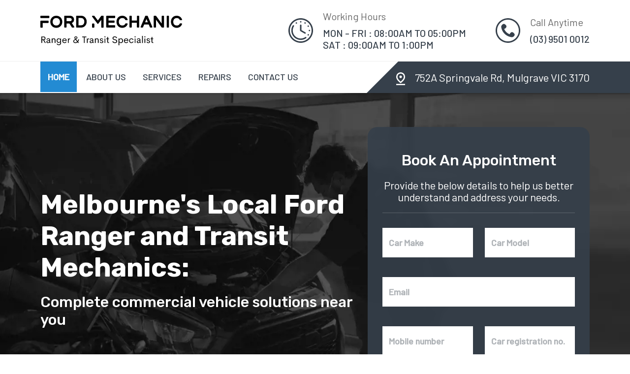

--- FILE ---
content_type: text/html; charset=utf-8
request_url: https://www.fordmechanic.com.au/
body_size: 30249
content:

<!DOCTYPE html>
<html lang="en">

<head>
    <meta charset="utf-8">
    <meta http-equiv="X-UA-Compatible" content="IE=edge">
    <meta name="viewport" content="width=device-width, initial-scale=1">
    <link rel="preload" as="image" href="/media/luzerjlv/group-154.png?width=575&height=787&rnd=133355705400730000">

        <link rel="shortcut icon" type="image/png" href="/assets/images/favicon.png">
        <!-- Googole fonts-->
        <link rel="preconnect" href="https://fonts.googleapis.com">
        <link rel="preconnect" crossorigin href="https://fonts.gstatic.com">
        <link rel="stylesheet" href="https://fonts.googleapis.com/css2?family=Barlow:wght@400;500&amp;family=Rubik:wght@400;500;600;700&amp;display=swap">
<link rel="stylesheet" href="/assets/css/bootstrap.min.css?v=202204010912" /><link rel="stylesheet" href="/assets/css/style.min.css?v=202204010912" /><link rel="stylesheet" href="/assets/css/theme.min.css?v=202204010912" /><link rel="stylesheet" href="/assets/css/component.min.css?v=202204010912" />

    <!--Header script-->
    <meta name="google-site-verification" content="4CkNL-um6qCuvn9_H1Otp4ECwMN_2T0AdsTEufQqL1g" />

<script type="application/ld+json">
{
  "@context": "https://schema.org",
  "@type": "AutoRepair",
  "name": "Ford Mechanic - Ranger & Transit Specialist",
  "image": "https://www.fordmechanic.com.au/media/l31c0vlo/group.svg",
  "@id": "https://www.google.com/search?kgmid=/g/11l2021_z3",
  "url": "https://www.fordmechanic.com.au/",
  "telephone": "0395010012",
  "address": {
    "@type": "PostalAddress",
    "streetAddress": "752A Springvale Rd",
    "addressLocality": "Mulgrave",
    "addressRegion": "VIC",
    "postalCode": "3170",
    "addressCountry": "AU"
  },
  "geo": {
    "@type": "GeoCoordinates",
    "latitude": -37.92385360,
    "longitude": 145.15864930
  },
  "openingHoursSpecification": {
    "@type": "OpeningHoursSpecification",
    "dayOfWeek": [
      "Monday",
      "Tuesday",
      "Wednesday",
      "Thursday",
      "Friday"
    ],
    "opens": "08:00",
    "closes": "17:00"
  } 
}
</script>

<script type="text/javascript">
    (function(c,l,a,r,i,t,y){
        c[a]=c[a]||function(){(c[a].q=c[a].q||[]).push(arguments)};
        t=l.createElement(r);t.async=1;t.src="https://www.clarity.ms/tag/"+i;
        y=l.getElementsByTagName(r)[0];y.parentNode.insertBefore(t,y);
    })(window, document, "clarity", "script", "o7oz73zg72");
</script>

<meta name="trustpilot-one-time-domain-verification-id" content="cff2b04c-ebde-4834-9949-13e1a7590f17"/>
<meta name="msvalidate.01" content="4CEE15D4A66119B26E04CD1136869370" />    <!--Header script-->
        <link rel="canonical" href="https://www.fordmechanic.com.au/" />
    <title>Ford Mechanic Melbourne | Ford Ranger &amp; Transit Van Mechanics Near You | Ford Mechanic</title>
    <meta name="title" content="Ford Mechanic Melbourne | Ford Ranger &amp; Transit Van Mechanics Near You">
    <meta name="keywords" content="Ford Mechanic">
    <meta name="description" content="Looking for a Ford mechanic near you? Our mechanics are experienced in servicing Ford Ranger &amp; Transit Van models using manufactured-approved parts &amp; maintenance at competitive prices. Call us today!">
    <meta name="image" content="">
    <meta property="og:type" content="website">
    <meta property="og:title" content="Ford Mechanic Melbourne | Ford Ranger &amp; Transit Van Mechanics Near You" />
    <meta property="og:image" content="" />
    <meta property="og:url" content="https://www.fordmechanic.com.au/" />
    <meta property="og:description" content="Looking for a Ford mechanic near you? Our mechanics are experienced in servicing Ford Ranger &amp; Transit Van models using manufactured-approved parts &amp; maintenance at competitive prices. Call us today!" />
    <meta property="og:site_name" content="Ford Mechanic" />

        <!-- Global site tag (gtag.js) - Google Analytics -->
    <script async src="https://www.googletagmanager.com/gtag/js?id=6LeSwF0UAAAAABo1EzJT29n"></script>
    <script>
  window.dataLayer = window.dataLayer || [];
  function gtag(){dataLayer.push(arguments);}
  gtag('js', new Date());
        gtag('config', '6LeSwF0UAAAAABo1EzJT29n');
    </script>

</head>

<body>
    <!--Body-Script-->
    <!-- Google Tag Manager (noscript) -->
<noscript><iframe src="https://www.googletagmanager.com/ns.html?id=GTM-PH2MV83D"
height="0" width="0" style="display:none;visibility:hidden"></iframe></noscript>
<!-- End Google Tag Manager (noscript) -->
        <span data-src='(function(w,d,s,l,i){w[l]=w[l]||[];w[l].push({&#x27;gtm.start&#x27;:&#xA;new Date().getTime(),event:&#x27;gtm.js&#x27;});var f=d.getElementsByTagName(s)[0],&#xA;j=d.createElement(s),dl=l!=&#x27;dataLayer&#x27;?&#x27;&amp;l=&#x27;&#x2B;l:&#x27;&#x27;;j.async=true;j.src=&#xA;&#x27;https://www.googletagmanager.com/gtm.js?id=&#x27;&#x2B;i&#x2B;dl;f.parentNode.insertBefore(j,f);&#xA;})(window,document,&#x27;script&#x27;,&#x27;dataLayer&#x27;,&#x27;GTM-PH2MV83D&#x27;);' id='gtm-script' class='d-none'></span>
    <!--Body-Script-->

    <div id="site">
        <!-- header -->
                <header id="header" class="header hide-top-header show-top-cta ">
        <div class="navigation">
            <div class="container">
                <div class="row">
                    <div class="d-block d-flex">

                        <div class="logo me-auto">
                            <a href="/"><img class="img-fluid" src="/media/l31c0vlo/group.svg" alt="Group" width="288" height="60"></a>
                        </div>

                        <!--contact for mobile view-->
                        <div class="top-contact-mobile">
                            <div class="top-contact-mobile">
                                <img src="/assets/images/phone-icon-mobile.svg" width="20px" height="20px" alt="">
                                <div class="top-contact-text-mobile">
                                    <span class="text-small-info-mobile">
                                        <a href="tel:(03) 9501 0012">
                                            (03) 9501 0012
                                            </a>
                                        </span>                                    
                                </div>
                            </div>
                        </div>

                        <div class="working-time-contact">

                            <div class="working-time">
                                <img src="/assets/images/working-hours-top-icon.svg" alt="" height="50" width="50">
                                <div class="working-time-text">
                                    <div class="working-time-text-inner">
                                        <span class="text-small">Working Hours</span>
                                        <span class="text-small-info">Mon - Fri : 08:00am to 05:00pm<br>Sat : 09:00am to 1:00pm</span>
                                    </div>
                                </div>
                            </div>

                            <div class="top-contact">
                                <img src="/assets/images/phone-top-icon.svg" alt="" height="50" width="50">
                                <div class="top-contact-text">
                                    <div class="top-contact-text-inner">
                                        <span class="text-small">Call Anytime</span>
                                        <span class="text-small-info">
                                            <a href="tel:(03) 9501 0012">
                                                (03) 9501 0012
                                            </a>
                                        </span>
                                    </div>
                                </div>
                            </div>
                        </div>

                    </div>
                </div>
                </div>

                <div class="nav-hr"></div>

                <div class="container">
                <div class="row">
                    <div class="d-block d-flex justify-content-between">
                        
                    <div>
                            <nav id="cssmenu" class="main-navigation">
        <ul>
                                <li   class="active">
                                    <a href="/"  >
                                        Home
                                    </a>

                                </li>
                                <li  >
                                    <a href="/about-us/"  >
                                        About us
                                    </a>

                                </li>
                                <li  >
                                    <a href="/ford-services-melbourne/"  >
                                        Services
                                    </a>

                                </li>
                                <li  >
                                    <a href="/ford-repairs-melbourne/"  >
                                        Repairs
                                    </a>

                                </li>
                                <li  >
                                    <a href="/contact-us/"  >
                                        Contact us
                                    </a>

                                </li>
        </ul>
    </nav>

                        </div>

                        <div class="nav-location">
                            <span class="skew-img-shape"><span class="skew-img"></span></span>
                            <span class="nav-address-icon"><img src="/assets/images/location--top-icon.svg" height="26" width="18" /></span>
                            <span class="nav-address-text">
                                    <p><a rel="noopener" href="https://www.google.com/maps?cid=16305648608528126967" target="_blank" title="Ford Mechanic" data-anchor="?cid=16305648608528126967">752A Springvale Rd, Mulgrave VIC 3170</a></p>
                            </span>
                        </div>

                        <div class="nav-location-bg"></div>

                    </div>
                </div>


            </div>
        </div>
    </header>

        <!-- Content block -->
        <div id="content" class="hide-top-header">
                            <section class="hero-slider-wrap hero-slider hide-top-header">
            <div class="hero-slider_block">
                <div class="hero-slider_block-inner">


                    <div class="digiwhizslider">

    <div class="hero-img bg-c3 text-left">
                <div data-sizes="auto" style="background-image:url(/media/luzerjlv/group-154.png?width=575&amp;height=787&amp;rnd=133355705400730000)" class="bg-img-cover background-cover homebannerXsmall"></div>
                <div data-sizes="auto" style="background-image:url(/media/luzerjlv/group-154.png?width=768&amp;height=787&amp;rnd=133355705400730000)" class="bg-img-cover background-cover homebannerSmall"></div>
                <div data-sizes="auto" style="background-image:url(/media/luzerjlv/group-154.png?width=992&amp;height=723&amp;rnd=133355705400730000)" class="bg-img-cover background-cover homebannerXmedium"></div>
                <div data-sizes="auto" style="background-image:url(/media/luzerjlv/group-154.png?width=1200&amp;height=723&amp;rnd=133355705400730000)" class="bg-img-cover background-cover homebannerMedium"></div>
                <div data-sizes="auto" style="background-image:url(/media/luzerjlv/group-154.png?width=1400&amp;height=723&amp;rnd=133355705400730000)" class="bg-img-cover background-cover homebannerLarge"></div>
                <div data-sizes="auto" style="background-image:url(/media/luzerjlv/group-154.png?width=1600&amp;height=723&amp;rnd=133355705400730000)" class="bg-img-cover background-cover homebannerxlarge"></div>
                <div data-sizes="auto" style="background-image:url(/media/luzerjlv/group-154.png?width=1920&amp;height=723&amp;rnd=133355705400730000)" class="bg-img-cover background-cover homebannerXXlarge"></div>
                <picture class="d-none">
                    <source media="(min-width:1599px)" srcset="/media/luzerjlv/group-154.png?width=1920&amp;height=723&amp;rnd=133355705400730000">
                    <source media="(min-width:1399px)" srcset="/media/luzerjlv/group-154.png?width=1600&amp;height=723&amp;rnd=133355705400730000">
                    <source media="(min-width:1199px)" srcset="/media/luzerjlv/group-154.png?width=1400&amp;height=723&amp;rnd=133355705400730000">
                    <source media="(min-width:992px)" srcset="/media/luzerjlv/group-154.png?width=1200&amp;height=723&amp;rnd=133355705400730000">
                    <source media="(min-width:768px)" srcset="/media/luzerjlv/group-154.png?width=992&amp;height=723&amp;rnd=133355705400730000">
                    <source media="(min-width:576px)" srcset="/media/luzerjlv/group-154.png?width=768&amp;height=787&amp;rnd=133355705400730000">
                    <source media="(min-width:360px)" srcset="/media/luzerjlv/group-154.png?width=575&amp;height=787&amp;rnd=133355705400730000">
                    <img class="d-none" src="/media/luzerjlv/group-154.png?width=575&amp;height=787&amp;rnd=133355705400730000" alt="">
                </picture>
        <div class="hero-caption">
            <div class="hero-caption-inner">
                <div class="container">
                    <div class="row">
                        <div class="col-12 col-sm-12 col-md-12 col-lg-6 col-xl-7 d-flex align-items-center">
                            <div class="slide-content">
                                <div class="hero-caption-title ">
                                    <h1>Melbourne's Local Ford Ranger and Transit Mechanics:</h1>
                                </div>
                                <div class="hero-caption-desc text-left">
                                    <h4>Complete commercial vehicle solutions near you</h4>
                                </div>
                            </div>
                        </div>
                        <div class="col-12 col-sm-12 col-md-12 col-lg-6 col-xl-5 d-flex align-items-end">
                            <div class="hero-banner-form">
                                <div class="hero-banner-form-wrap">
                                    <div class="intro-wrap">
                                        <h4 class="form-heading">Book An Appointment</h4>
                                        <p class="form-description">Provide the below details to help us better understand and address your needs.</p>
                                        <div class="border-botom"></div>
                                    </div>
                                    
<form id="quoteForm" action="/contact-us/" class="quoteform generic-form">
    <div class="row">
        <div class=" col-6 col-sm-6 col-md-6 col-lg-6">
            <div class="form-group">
                <label style="display: none;">Car Make</label>
                <div class="position-relative">
                <input class="form-control" data-val="true" data-val-length="max length allowed is 100 characters" data-val-length-max="100" data-val-regex="Please enter valid Car Make" data-val-regex-pattern="^[a-zA-Z\-&#x2013;&#x27;&#x2019;()\/.,\s]&#x2B;$" data-val-required="Required car make" id="CarMake" maxlength="40" name="CarMake" placeholder="Car Make" required="required" type="text" value="" />
                <span class="left-line"></span>
                </div>
                <span class="error field-validation-valid" data-valmsg-for="CarMake" data-valmsg-replace="true"></span>
                
            </div>
        </div>
        <div class=" col-6 col-sm-6 col-md-6 col-lg-6">
            <div class="form-group">
                <label style="display: none;">Car Model</label>
                <div class="position-relative">
                <input class="form-control" data-val="true" data-val-length="max length allowed is 100 characters" data-val-length-max="100" data-val-regex="Please enter valid Car Model" data-val-regex-pattern="^[A-Za-z0-9\)\(\/]*$" data-val-required="Required car model" id="CarModel" maxlength="70" name="CarModel" placeholder="Car Model" required="required" type="text" value="" />
                <span class="left-line"></span>
                </div>
                <span class="error field-validation-valid" data-valmsg-for="CarModel" data-valmsg-replace="true"></span>
            </div>
        </div>
        <div class="col-12 col-sm-12 col-md-12 col-lg-12">
            <div class="form-group">
                <label style="display: none;">Email address</label>
                <div class="position-relative">
                <input class="form-control" data-val="true" data-val-email="Please enter valid Email" data-val-length="max length allowed is 150 characters" data-val-length-max="150" data-val-length-min="3" data-val-regex="Please enter valid Email" data-val-regex-pattern="^([a-zA-Z0-9_\-\.]&#x2B;)\&#x2B;?([a-zA-Z0-9_\-\.]&#x2B;)@((\[[0-9]{1,3}\.[0-9]{1,3}\.[0-9]{1,3}\.)|(([a-zA-Z0-9\-]&#x2B;\.)&#x2B;))([a-zA-Z]{2,4}|[0-9]{1,3})(\]?)$" data-val-required="Please enter email address" id="Email" maxlength="150" name="Email" placeholder="Email" required="required" type="text" value="" />
                <span class="left-line"></span>
                 </div>
                <span class="error field-validation-valid" data-valmsg-for="Email" data-valmsg-replace="true"></span>
            </div>
        </div>
        <div class=" col-6 col-sm-6 col-md-6 col-lg-6">
            <div class="form-group">
                <label style="display: none;">Mobile number</label>
                <div class="position-relative">
                <input class="form-control" data-val="true" data-val-length="The Mobile Number must be at least 10 characters long." data-val-length-max="15" data-val-length-min="10" data-val-minlength="Min length allowed is 10 characters" data-val-minlength-min="10" data-val-regex="Please enter valid Mobile Number" data-val-regex-pattern="[0-9,&#x2B;,(), ,]{1,}(,[0-9]&#x2B;){0,}$" data-val-required="Please enter mobile number" id="MobileNumber" maxlength="10" name="MobileNumber" placeholder="Mobile number" required="required" type="text" value="" />
                 <span class="left-line"></span>
                 </div>
                <span class="error field-validation-valid" data-valmsg-for="MobileNumber" data-valmsg-replace="true"></span>
            </div>
        </div>
        <div class=" col-6 col-sm-6 col-md-6 col-lg-6">
            <div class="form-group">
                <label style="display: none;">Car registration no.</label>
                <div class="position-relative">
                    <input class="form-control" data-val="true" data-val-length="Min 6 and Max 8 Characters allowed" data-val-length-max="8" data-val-length-min="6" data-val-minlength="Min length required is 6 characters" data-val-minlength-min="6" data-val-required="Required car registration no." id="RegistrationNumber" maxlength="8" name="RegistrationNumber" placeholder="Car registration no." required="required" type="text" value="" />
                <span class="left-line"></span>
                </div>
                <span class="error field-validation-valid" data-valmsg-for="RegistrationNumber" data-valmsg-replace="true"></span>
            </div>
        </div>
        <div class="col-12 col-sm-12 col-md-12 col-lg-12 get-a-quote-btn">
            <div class="button-group" data-url="/contact-us/">
                <button type="submit" class="btn button-primary"><span>Get a Quote</span></button>
            </div>
        </div>
    </div>
</form>
                                </div>
                            </div>
                        </div>
                    </div>

                </div>
            </div>
        </div>
    </div>
                    </div>

             
            </div>
        </div>
        </section>
    <!-- /.slider -->

        
    <section class="text-with-image   text-left without-bg bg-c1  "  id="pos_0464a6e4-9824-42ed-bbba-34416ce6e70c" data-os-animation="fadeInUp" data-os-animation-delay="0.1s" data-sizes="auto">
        <div class="inner-wrap">
            <div class="container">
                <div class="row">
                    <div class="col-12 col-sm-12 col-md-6 col-lg-6 d-flex flex-column order-2 padding-left-50 margin-top-50">
                        <div class="image-wrapper">
                         
        <span>
            <img class="img-fluid lazyload" data-src="/media/n55fhh15/ford-service-in-melbourne.webp" alt="Ford Service in melbourne" height="auto" width="auto">
        </span>
                        </div>
                    </div>
                    <div class="col-12 col-sm-12 col-md-6 col-lg-6 d-flex flex-column order-1">
                        <div class="intro-wrap">
                                    <div class="sub-heading">
                <svg width="20" height="20" viewBox="0 0 20 20" fill="none" xmlns="http://www.w3.org/2000/svg">
                    <g clip-path="url(#clip0_113_1753)">
                        <path d="M18.8055 13.0035C17.7765 11.9738 16.3492 11.5379 14.5156 12.0289L7.9785 5.48516L8.06483 5.15859C8.44139 3.7457 8.03436 2.22734 7.0035 1.19609C5.9535 0.145313 4.46092 -0.240234 3.0496 0.147656C2.84842 0.202734 2.69178 0.360937 2.63827 0.562891C2.58475 0.764844 2.64335 0.979297 2.791 1.12695L4.36522 2.70117C4.82538 3.1625 4.82108 3.90117 4.36639 4.35703C3.91561 4.80938 3.15741 4.80859 2.70819 4.3582L1.13397 2.78359C0.986314 2.63594 0.77108 2.57813 0.569517 2.63164C0.367564 2.68516 0.210142 2.84219 0.155064 3.04375C-0.226967 4.43984 0.148814 5.94141 1.20389 6.99649C2.23241 8.02578 3.65819 8.46328 5.49256 7.97109L12.0305 14.5152C11.5426 16.348 11.9633 17.7617 13.0062 18.8043C14.0574 19.8563 15.5508 20.2391 16.959 19.8523C17.1601 19.7973 17.3172 19.6391 17.3703 19.4371C17.4238 19.2352 17.3652 19.0207 17.2176 18.873L15.6437 17.2992C15.1836 16.8379 15.1879 16.0988 15.6426 15.6434C16.0992 15.1891 16.8555 15.1965 17.3008 15.6426L18.8754 17.2168C19.023 17.3645 19.2383 17.4223 19.4398 17.3688C19.6418 17.3152 19.7992 17.1582 19.8543 16.9566C20.2355 15.5605 19.8598 14.0586 18.8055 13.0035Z" fill="#238BD3" />
                        <path d="M6.27109 10.4133L0.685547 15.9996C-0.228516 16.9137 -0.228516 18.4004 0.685547 19.3145C1.59961 20.2285 3.08633 20.2285 4.00039 19.3145L9.58594 13.7281L6.27109 10.4133ZM3.44961 17.4961C3.2207 17.725 2.85 17.725 2.62109 17.4961C2.39219 17.2672 2.39219 16.8965 2.62109 16.6676L6.175 13.1129C6.40391 12.884 6.77461 12.884 7.00351 13.1129C7.23242 13.3418 7.23242 13.7125 7.00351 13.9414L3.44961 17.4961Z" fill="#238BD3" />
                        <path d="M19.8277 1.18164L18.8176 0.171484C18.6274 -0.0187499 18.3324 -0.0550781 18.102 0.0832032L14.9945 1.94727C14.6676 2.14336 14.6121 2.59453 14.8817 2.86406L15.1289 3.11133L11.1844 7.04023L12.8418 8.69766L16.7863 4.76914L17.1348 5.11758C17.4043 5.38711 17.8555 5.33164 18.0516 5.00469L19.9156 1.89727C20.0539 1.6668 20.0176 1.37188 19.8277 1.18164Z" fill="#238BD3" />
                    </g>
                    <defs>
                        <clipPath id="clip0_113_1753">
                            <rect width="19.9992" height="20" fill="white" />
                        </clipPath>
                    </defs>
                </svg>
                <h6>WELCOME TO OUR FORD WORKSHOP</h6>


           
        </div>
        <div class="title-wrap">
            <h2>High-quality commercial vehicle repair and services in Mulgrave, Melbourne.</h2>
            <span class="title-bottom-line"></span>
        </div>


                            </div>
                            <div class="content-wrap rich-text-content">
                                <p>At our workshop, our experienced and consistently Ford-trained mechanics can handle all Ford Ranger and Transit models. As members of VACC and IAME, we offer high-quality <a href="/ford-repairs-melbourne/" title="Ford Repairs Melbourne">Ford vehicle repair</a> and <a href="/ford-services-melbourne/" title="Ford Services Melbourne">services</a>. At our advanced workshop, we are equipped with:</p>
<ul>
<li>Computer-Generated Diagnostic System</li>
<li>Industry-Standard Tools &amp; Techniques</li>
<li>Manufacturer Approved Parts</li>
<li>Ford Experienced Mechanics</li>
<li>Loan &amp; Courtesy Vehicles</li>
</ul>
                            </div>
                                <div class="button-group">
    </div>

                    </div>
                </div>
            </div>
        </div>
    </section>

            <section class=" calltoaction    text-left " data-os-animation="fadeInUp" data-os-animation-delay="0.1s">
        <div class="inner-wrap with-bg lazyload background-cover with-icon bg-c8" data-bgset = "/media/izemqoui/cta-bg-img.png?width=575&height=575&rnd=133420472431730000 [(max-width: 575px)] | /media/izemqoui/cta-bg-img.png?width=767&height=565&rnd=133420472431730000 [(max-width: 767px)] | /media/izemqoui/cta-bg-img.png?width=991&height=760&rnd=133420472431730000 [(max-width: 991px)] | /media/izemqoui/cta-bg-img.png?width=1199&height=760&rnd=133420472431730000 [(max-width: 1199px)] | /media/izemqoui/cta-bg-img.png" style="background-image:url(' /media/izemqoui/cta-bg-img.png?width=11&height=5&rnd=133420472431730000 ')">
            <div class="container">
                <div class="row text-md-start align-items-xl-center align-items-xxl-center">
                            <div class="col-12 col-sm-12 col-md-3 col-lg-3 col-xl-3 col-xxl-3">
                                <div class="calltoaction_img">
                                    <img class="img-fluid lazyload" data-src="/media/savjc44q/ford-ranger-service-melbourne.webp" alt="Call to action" height="auto" width="auto">
                                </div>
                            </div>
                        <div class="col-12 col-sm-12  col-md-9 col-lg-6 col-xl-6 col-xxl-6">

                                <div class="sub-heading">
                                        <svg width="20" height="20" viewBox="0 0 20 20" fill="none" xmlns="http://www.w3.org/2000/svg">
                                            <g clip-path="url(#clip0_113_1753)">
                                                <path d="M18.8055 13.0035C17.7765 11.9738 16.3492 11.5379 14.5156 12.0289L7.9785 5.48516L8.06483 5.15859C8.44139 3.7457 8.03436 2.22734 7.0035 1.19609C5.9535 0.145313 4.46092 -0.240234 3.0496 0.147656C2.84842 0.202734 2.69178 0.360937 2.63827 0.562891C2.58475 0.764844 2.64335 0.979297 2.791 1.12695L4.36522 2.70117C4.82538 3.1625 4.82108 3.90117 4.36639 4.35703C3.91561 4.80938 3.15741 4.80859 2.70819 4.3582L1.13397 2.78359C0.986314 2.63594 0.77108 2.57813 0.569517 2.63164C0.367564 2.68516 0.210142 2.84219 0.155064 3.04375C-0.226967 4.43984 0.148814 5.94141 1.20389 6.99649C2.23241 8.02578 3.65819 8.46328 5.49256 7.97109L12.0305 14.5152C11.5426 16.348 11.9633 17.7617 13.0062 18.8043C14.0574 19.8563 15.5508 20.2391 16.959 19.8523C17.1601 19.7973 17.3172 19.6391 17.3703 19.4371C17.4238 19.2352 17.3652 19.0207 17.2176 18.873L15.6437 17.2992C15.1836 16.8379 15.1879 16.0988 15.6426 15.6434C16.0992 15.1891 16.8555 15.1965 17.3008 15.6426L18.8754 17.2168C19.023 17.3645 19.2383 17.4223 19.4398 17.3688C19.6418 17.3152 19.7992 17.1582 19.8543 16.9566C20.2355 15.5605 19.8598 14.0586 18.8055 13.0035Z" fill="#238BD3" />
                                                <path d="M6.27109 10.4133L0.685547 15.9996C-0.228516 16.9137 -0.228516 18.4004 0.685547 19.3145C1.59961 20.2285 3.08633 20.2285 4.00039 19.3145L9.58594 13.7281L6.27109 10.4133ZM3.44961 17.4961C3.2207 17.725 2.85 17.725 2.62109 17.4961C2.39219 17.2672 2.39219 16.8965 2.62109 16.6676L6.175 13.1129C6.40391 12.884 6.77461 12.884 7.00351 13.1129C7.23242 13.3418 7.23242 13.7125 7.00351 13.9414L3.44961 17.4961Z" fill="#238BD3" />
                                                <path d="M19.8277 1.18164L18.8176 0.171484C18.6274 -0.0187499 18.3324 -0.0550781 18.102 0.0832032L14.9945 1.94727C14.6676 2.14336 14.6121 2.59453 14.8817 2.86406L15.1289 3.11133L11.1844 7.04023L12.8418 8.69766L16.7863 4.76914L17.1348 5.11758C17.4043 5.38711 17.8555 5.33164 18.0516 5.00469L19.9156 1.89727C20.0539 1.6668 20.0176 1.37188 19.8277 1.18164Z" fill="#238BD3" />
                                            </g>
                                            <defs>
                                                <clipPath id="clip0_113_1753">
                                                    <rect width="19.9992" height="20" fill="white" />
                                                </clipPath>
                                            </defs>
                                        </svg>
                                    <h6>Get in touch!</h6>
                                </div>

                        <div class="calltoaction_title">
                                <h2>Contact our Ford Ranger and Transit mechanics near you for flexible scheduling options.  </h2>
                            </div>
                            
                        </div>
                    <div class="col-12 col-sm-12   col-md-9 offset-md-3 col-lg-12 offset-lg-3 col-xl-3 offset-xl-0 col-xxl-3 offset-xxl-0">
                        <div class="button-group text-xl-end text-xxl-end">
                                <a href="/contact-us/"   class="btn button-primary"><span>Contact us</span></a>
                        </div>
                    </div>
                </div>
            </div>
        </div>
    </section>

                    <section id="pos_83da3529-a0a4-4532-bcd0-52f9927b1d38"  class="sublisting-grid  text-left without-bg bg-c5  " data-os-animation="fadeInUp" data-os-animation-delay="0.1s" data-sizes="auto">
                <div class="inner-wrap">
                    <div class="container">
                        <div class="row">
                            <div class="col-12 col-sm-12 col-md-12">
                                        <div class="sub-heading">
                <svg width="20" height="20" viewBox="0 0 20 20" fill="none" xmlns="http://www.w3.org/2000/svg">
                    <g clip-path="url(#clip0_113_1753)">
                        <path d="M18.8055 13.0035C17.7765 11.9738 16.3492 11.5379 14.5156 12.0289L7.9785 5.48516L8.06483 5.15859C8.44139 3.7457 8.03436 2.22734 7.0035 1.19609C5.9535 0.145313 4.46092 -0.240234 3.0496 0.147656C2.84842 0.202734 2.69178 0.360937 2.63827 0.562891C2.58475 0.764844 2.64335 0.979297 2.791 1.12695L4.36522 2.70117C4.82538 3.1625 4.82108 3.90117 4.36639 4.35703C3.91561 4.80938 3.15741 4.80859 2.70819 4.3582L1.13397 2.78359C0.986314 2.63594 0.77108 2.57813 0.569517 2.63164C0.367564 2.68516 0.210142 2.84219 0.155064 3.04375C-0.226967 4.43984 0.148814 5.94141 1.20389 6.99649C2.23241 8.02578 3.65819 8.46328 5.49256 7.97109L12.0305 14.5152C11.5426 16.348 11.9633 17.7617 13.0062 18.8043C14.0574 19.8563 15.5508 20.2391 16.959 19.8523C17.1601 19.7973 17.3172 19.6391 17.3703 19.4371C17.4238 19.2352 17.3652 19.0207 17.2176 18.873L15.6437 17.2992C15.1836 16.8379 15.1879 16.0988 15.6426 15.6434C16.0992 15.1891 16.8555 15.1965 17.3008 15.6426L18.8754 17.2168C19.023 17.3645 19.2383 17.4223 19.4398 17.3688C19.6418 17.3152 19.7992 17.1582 19.8543 16.9566C20.2355 15.5605 19.8598 14.0586 18.8055 13.0035Z" fill="#238BD3" />
                        <path d="M6.27109 10.4133L0.685547 15.9996C-0.228516 16.9137 -0.228516 18.4004 0.685547 19.3145C1.59961 20.2285 3.08633 20.2285 4.00039 19.3145L9.58594 13.7281L6.27109 10.4133ZM3.44961 17.4961C3.2207 17.725 2.85 17.725 2.62109 17.4961C2.39219 17.2672 2.39219 16.8965 2.62109 16.6676L6.175 13.1129C6.40391 12.884 6.77461 12.884 7.00351 13.1129C7.23242 13.3418 7.23242 13.7125 7.00351 13.9414L3.44961 17.4961Z" fill="#238BD3" />
                        <path d="M19.8277 1.18164L18.8176 0.171484C18.6274 -0.0187499 18.3324 -0.0550781 18.102 0.0832032L14.9945 1.94727C14.6676 2.14336 14.6121 2.59453 14.8817 2.86406L15.1289 3.11133L11.1844 7.04023L12.8418 8.69766L16.7863 4.76914L17.1348 5.11758C17.4043 5.38711 17.8555 5.33164 18.0516 5.00469L19.9156 1.89727C20.0539 1.6668 20.0176 1.37188 19.8277 1.18164Z" fill="#238BD3" />
                    </g>
                    <defs>
                        <clipPath id="clip0_113_1753">
                            <rect width="19.9992" height="20" fill="white" />
                        </clipPath>
                    </defs>
                </svg>
                <h6>Ford Commercial Vehicle Services</h6>


           
        </div>
        <div class="title-wrap">
            <h2>Let our ford mechanics near you handle your Ford Ranger and Transit services!</h2>
            <span class="title-bottom-line"></span>
        </div>
        <div class="description-wrap">
            <p>Our Ford Transit and Ranger services ensure your vehicle's optimal state before it leaves our workshop. We inspect your vehicle using computer-generated diagnostics to precisely identify issues with your commercial vehicle. Followed by an obligation-free quote, we offer custom Ford Ranger service with a quick turnaround time.

We adhere to the manufacturer's manual to ensure your manufacturer warranty stays intact. </p>
        </div>


                            </div>
                        </div>
                    </div>

                    <div class="clearfix"></div>

                    <div class="content-wrap">
                        <div class="sublisting item-style-above four-column text-left">
                            <!-- text-center - use class for text alignment -->
                            <div class="container">
                                    <div class="sublisting-inner adjust-inner-wrap-space">
                                        <div class="row">
                                            <div class="sub-listing-abovetext-carousel-3 ">
                                                            <div class="col-12 col-sm-12 col-md-6 col-lg-3 col-xl-3 sublisting-above sublisting-items">
                                                                <div class="sublisting-belowimg">
                                                                        <a href="/ford-services-melbourne/#minor-car-service" class="sublisting-link " target="">
                                                                            <div class="sublisting-inner-wrapper" data-serialflex="sublistingsameheight">
                                                                                <div class="image-wrapper">
                                                                                        <img class="img-fluid  lazyload img" data-src="/media/gktej0mj/icn-minor-major-car-s.svg" alt="" height="60" width="60" />
                                                                                        <img class="img-fluid  lazyload hover-img" data-src="/media/fp3aoqb1/icn-minor-major-car.svg" alt="" height="60" width="60" />
                                                                                </div>
                                                                                <div class="title-wrap">
                                                                                    <h5>MINOR CAR SERVICE</h5>
                                                                                </div>


                                                                                <div class="sublisting-link-wrap">
                                                                                    <span class="link">Learn More </span>
                                                                                </div>
                                                                            </div>
                                                                        </a>

                                                                </div>
                                                            </div>
                                                            <div class="col-12 col-sm-12 col-md-6 col-lg-3 col-xl-3 sublisting-above sublisting-items">
                                                                <div class="sublisting-belowimg">
                                                                        <a href="/ford-services-melbourne/#major-car-service" class="sublisting-link " target="">
                                                                            <div class="sublisting-inner-wrapper" data-serialflex="sublistingsameheight">
                                                                                <div class="image-wrapper">
                                                                                        <img class="img-fluid  lazyload img" data-src="/media/gktej0mj/icn-minor-major-car-s.svg" alt="" height="60" width="60" />
                                                                                        <img class="img-fluid  lazyload hover-img" data-src="/media/fp3aoqb1/icn-minor-major-car.svg" alt="" height="60" width="60" />
                                                                                </div>
                                                                                <div class="title-wrap">
                                                                                    <h5>MAJOR CAR SERVICE</h5>
                                                                                </div>


                                                                                <div class="sublisting-link-wrap">
                                                                                    <span class="link">Learn More </span>
                                                                                </div>
                                                                            </div>
                                                                        </a>

                                                                </div>
                                                            </div>
                                                            <div class="col-12 col-sm-12 col-md-6 col-lg-3 col-xl-3 sublisting-above sublisting-items">
                                                                <div class="sublisting-belowimg">
                                                                        <a href="/ford-services-melbourne/#log-book-service" class="sublisting-link " target="">
                                                                            <div class="sublisting-inner-wrapper" data-serialflex="sublistingsameheight">
                                                                                <div class="image-wrapper">
                                                                                        <img class="img-fluid  lazyload img" data-src="/media/ms5nerji/icn-logbook-service-s.svg" alt="" height="60" width="60" />
                                                                                        <img class="img-fluid  lazyload hover-img" data-src="/media/oi0bbyfa/icn-logbook-service.svg" alt="" height="60" width="60" />
                                                                                </div>
                                                                                <div class="title-wrap">
                                                                                    <h5>LOG BOOK SERVICE</h5>
                                                                                </div>


                                                                                <div class="sublisting-link-wrap">
                                                                                    <span class="link">Learn More </span>
                                                                                </div>
                                                                            </div>
                                                                        </a>

                                                                </div>
                                                            </div>
                                                            <div class="col-12 col-sm-12 col-md-6 col-lg-3 col-xl-3 sublisting-above sublisting-items">
                                                                <div class="sublisting-belowimg">
                                                                        <a href="/ford-services-melbourne/#fleet-service" class="sublisting-link " target="">
                                                                            <div class="sublisting-inner-wrapper" data-serialflex="sublistingsameheight">
                                                                                <div class="image-wrapper">
                                                                                        <img class="img-fluid  lazyload img" data-src="/media/0zohixwt/icn-fleet-service-s.svg" alt="" height="60" width="60" />
                                                                                        <img class="img-fluid  lazyload hover-img" data-src="/media/zgtntszj/icn-fleet-service.svg" alt="" height="60" width="60" />
                                                                                </div>
                                                                                <div class="title-wrap">
                                                                                    <h5>FLEET SERVICE</h5>
                                                                                </div>


                                                                                <div class="sublisting-link-wrap">
                                                                                    <span class="link">Learn More </span>
                                                                                </div>
                                                                            </div>
                                                                        </a>

                                                                </div>
                                                            </div>
                                                            <div class="col-12 col-sm-12 col-md-6 col-lg-3 col-xl-3 sublisting-above sublisting-items">
                                                                <div class="sublisting-belowimg">
                                                                        <a href="/ford-services-melbourne/#after-hour-service" class="sublisting-link " target="">
                                                                            <div class="sublisting-inner-wrapper" data-serialflex="sublistingsameheight">
                                                                                <div class="image-wrapper">
                                                                                        <img class="img-fluid  lazyload img" data-src="/media/0mrnsizw/icn-after-hour-s.svg" alt="" height="60" width="60" />
                                                                                        <img class="img-fluid  lazyload hover-img" data-src="/media/0cunlijf/icn-after-hour.svg" alt="" height="60" width="60" />
                                                                                </div>
                                                                                <div class="title-wrap">
                                                                                    <h5>AFTER HOUR SERVICE</h5>
                                                                                </div>


                                                                                <div class="sublisting-link-wrap">
                                                                                    <span class="link">Learn More </span>
                                                                                </div>
                                                                            </div>
                                                                        </a>

                                                                </div>
                                                            </div>
                                                            <div class="col-12 col-sm-12 col-md-6 col-lg-3 col-xl-3 sublisting-above sublisting-items">
                                                                <div class="sublisting-belowimg">
                                                                        <a href="/ford-services-melbourne/#roadworthy-certificate" class="sublisting-link " target="">
                                                                            <div class="sublisting-inner-wrapper" data-serialflex="sublistingsameheight">
                                                                                <div class="image-wrapper">
                                                                                        <img class="img-fluid  lazyload img" data-src="/media/0ytordbo/icn-roadworthycertificate-dark.svg" alt="" height="60" width="60" />
                                                                                        <img class="img-fluid  lazyload hover-img" data-src="/media/sydhkk5t/icn-roadworthycertificate.svg" alt="" height="60" width="60" />
                                                                                </div>
                                                                                <div class="title-wrap">
                                                                                    <h5>ROADWORTHY CERTIFICATE</h5>
                                                                                </div>


                                                                                <div class="sublisting-link-wrap">
                                                                                    <span class="link">Learn More </span>
                                                                                </div>
                                                                            </div>
                                                                        </a>

                                                                </div>
                                                            </div>
                                            </div>
                                        </div>
                                    </div>

                            </div>
                        </div>
                    </div>
            </section>


                    <section id="pos_a00ae6c8-8673-46af-895d-ee42a2b5ff2c"  class="sublisting-grid  text-left without-bg bg-c1  " data-os-animation="fadeInUp" data-os-animation-delay="0.1s" data-sizes="auto">
                <div class="inner-wrap">
                    <div class="container">
                        <div class="row">
                            <div class="col-12 col-sm-12 col-md-12">
                                        <div class="sub-heading">
                <svg width="20" height="20" viewBox="0 0 20 20" fill="none" xmlns="http://www.w3.org/2000/svg">
                    <g clip-path="url(#clip0_113_1753)">
                        <path d="M18.8055 13.0035C17.7765 11.9738 16.3492 11.5379 14.5156 12.0289L7.9785 5.48516L8.06483 5.15859C8.44139 3.7457 8.03436 2.22734 7.0035 1.19609C5.9535 0.145313 4.46092 -0.240234 3.0496 0.147656C2.84842 0.202734 2.69178 0.360937 2.63827 0.562891C2.58475 0.764844 2.64335 0.979297 2.791 1.12695L4.36522 2.70117C4.82538 3.1625 4.82108 3.90117 4.36639 4.35703C3.91561 4.80938 3.15741 4.80859 2.70819 4.3582L1.13397 2.78359C0.986314 2.63594 0.77108 2.57813 0.569517 2.63164C0.367564 2.68516 0.210142 2.84219 0.155064 3.04375C-0.226967 4.43984 0.148814 5.94141 1.20389 6.99649C2.23241 8.02578 3.65819 8.46328 5.49256 7.97109L12.0305 14.5152C11.5426 16.348 11.9633 17.7617 13.0062 18.8043C14.0574 19.8563 15.5508 20.2391 16.959 19.8523C17.1601 19.7973 17.3172 19.6391 17.3703 19.4371C17.4238 19.2352 17.3652 19.0207 17.2176 18.873L15.6437 17.2992C15.1836 16.8379 15.1879 16.0988 15.6426 15.6434C16.0992 15.1891 16.8555 15.1965 17.3008 15.6426L18.8754 17.2168C19.023 17.3645 19.2383 17.4223 19.4398 17.3688C19.6418 17.3152 19.7992 17.1582 19.8543 16.9566C20.2355 15.5605 19.8598 14.0586 18.8055 13.0035Z" fill="#238BD3" />
                        <path d="M6.27109 10.4133L0.685547 15.9996C-0.228516 16.9137 -0.228516 18.4004 0.685547 19.3145C1.59961 20.2285 3.08633 20.2285 4.00039 19.3145L9.58594 13.7281L6.27109 10.4133ZM3.44961 17.4961C3.2207 17.725 2.85 17.725 2.62109 17.4961C2.39219 17.2672 2.39219 16.8965 2.62109 16.6676L6.175 13.1129C6.40391 12.884 6.77461 12.884 7.00351 13.1129C7.23242 13.3418 7.23242 13.7125 7.00351 13.9414L3.44961 17.4961Z" fill="#238BD3" />
                        <path d="M19.8277 1.18164L18.8176 0.171484C18.6274 -0.0187499 18.3324 -0.0550781 18.102 0.0832032L14.9945 1.94727C14.6676 2.14336 14.6121 2.59453 14.8817 2.86406L15.1289 3.11133L11.1844 7.04023L12.8418 8.69766L16.7863 4.76914L17.1348 5.11758C17.4043 5.38711 17.8555 5.33164 18.0516 5.00469L19.9156 1.89727C20.0539 1.6668 20.0176 1.37188 19.8277 1.18164Z" fill="#238BD3" />
                    </g>
                    <defs>
                        <clipPath id="clip0_113_1753">
                            <rect width="19.9992" height="20" fill="white" />
                        </clipPath>
                    </defs>
                </svg>
                <h6>Ford Commercial Vehicle Repairs</h6>


           
        </div>
        <div class="title-wrap">
            <h2>Professional and custom Ford Transit & Ranger repairs.</h2>
            <span class="title-bottom-line"></span>
        </div>
        <div class="description-wrap">
            <p>Whether you own the latest Ford Ranger XL, XLT, Raptor, or LARIAT or older models like Wildtrak, our advanced workshop offers custom repair solutions for all Ford commercial vehicle models. We understand your vehicle's history and driving preferences before undertaking repairs to ensure precise solutions.   

We use only manufacturer-approved parts in all our repair work to ensure your vehicle's optimal condition. With a team of Ford-trained mechanics, we offer quick turnaround time with accurate repair solutions. Before your vehicle leaves our workshop, we conduct re-checks to ensure all issues have been resolved.</p>
        </div>


                            </div>
                        </div>
                    </div>

                    <div class="clearfix"></div>

                    <div class="content-wrap">
                        <div class="sublisting item-style-above four-column text-left">
                            <!-- text-center - use class for text alignment -->
                            <div class="container">
                                    <div class="sublisting-inner adjust-inner-wrap-space">
                                        <div class="row">
                                            <div class="sub-listing-abovetext-carousel-3 remove-margin-bottom">
                                                            <div class="col-12 col-sm-12 col-md-6 col-lg-3 col-xl-3 sublisting-above sublisting-items">
                                                                <div class="sublisting-belowimg">
                                                                        <a href="/ford-repairs-melbourne/#engine-service---repairs" class="sublisting-link " target="">
                                                                            <div class="sublisting-inner-wrapper" data-serialflex="sublistingsameheight">
                                                                                <div class="image-wrapper">
                                                                                        <img class="img-fluid  lazyload img" data-src="/media/bpvb3k2y/icn-engine-repairs-s.svg" alt="" height="60" width="60" />
                                                                                        <img class="img-fluid  lazyload hover-img" data-src="/media/wifpzdbb/icn-engine-repairs.svg" alt="" height="60" width="60" />
                                                                                </div>
                                                                                <div class="title-wrap">
                                                                                    <h5>ENGINE SERVICE &amp; REPAIRS</h5>
                                                                                </div>


                                                                                <div class="sublisting-link-wrap">
                                                                                    <span class="link">Learn More </span>
                                                                                </div>
                                                                            </div>
                                                                        </a>

                                                                </div>
                                                            </div>
                                                            <div class="col-12 col-sm-12 col-md-6 col-lg-3 col-xl-3 sublisting-above sublisting-items">
                                                                <div class="sublisting-belowimg">
                                                                        <a href="/ford-repairs-melbourne/#comprehensive-vehicle-diagnostics" class="sublisting-link " target="">
                                                                            <div class="sublisting-inner-wrapper" data-serialflex="sublistingsameheight">
                                                                                <div class="image-wrapper">
                                                                                        <img class="img-fluid  lazyload img" data-src="/media/whailvpz/icn-comprehensive-s.svg" alt="" height="60" width="60" />
                                                                                        <img class="img-fluid  lazyload hover-img" data-src="/media/z4pned4b/icn-comprehensive.svg" alt="" height="60" width="60" />
                                                                                </div>
                                                                                <div class="title-wrap">
                                                                                    <h5>COMPREHENSIVE VEHICLE DIAGNOSTICS</h5>
                                                                                </div>


                                                                                <div class="sublisting-link-wrap">
                                                                                    <span class="link">Learn More </span>
                                                                                </div>
                                                                            </div>
                                                                        </a>

                                                                </div>
                                                            </div>
                                                            <div class="col-12 col-sm-12 col-md-6 col-lg-3 col-xl-3 sublisting-above sublisting-items">
                                                                <div class="sublisting-belowimg">
                                                                        <a href="/ford-repairs-melbourne/#transmission-service---repairs" class="sublisting-link " target="">
                                                                            <div class="sublisting-inner-wrapper" data-serialflex="sublistingsameheight">
                                                                                <div class="image-wrapper">
                                                                                        <img class="img-fluid  lazyload img" data-src="/media/sxnlyj4u/icn-transmission-s.svg" alt="" height="60" width="60" />
                                                                                        <img class="img-fluid  lazyload hover-img" data-src="/media/zbmjzhuh/icn-transmission.svg" alt="" height="60" width="60" />
                                                                                </div>
                                                                                <div class="title-wrap">
                                                                                    <h5>TRANSMISSION SERVICE &amp; REPAIRS</h5>
                                                                                </div>


                                                                                <div class="sublisting-link-wrap">
                                                                                    <span class="link">Learn More </span>
                                                                                </div>
                                                                            </div>
                                                                        </a>

                                                                </div>
                                                            </div>
                                                            <div class="col-12 col-sm-12 col-md-6 col-lg-3 col-xl-3 sublisting-above sublisting-items">
                                                                <div class="sublisting-belowimg">
                                                                        <a href="/ford-repairs-melbourne/#suspension---brake-repairs" class="sublisting-link " target="">
                                                                            <div class="sublisting-inner-wrapper" data-serialflex="sublistingsameheight">
                                                                                <div class="image-wrapper">
                                                                                        <img class="img-fluid  lazyload img" data-src="/media/qq5nkbje/icn-suspension-s.svg" alt="" height="60" width="60" />
                                                                                        <img class="img-fluid  lazyload hover-img" data-src="/media/5kzj33hp/icn-suspension.svg" alt="" height="60" width="60" />
                                                                                </div>
                                                                                <div class="title-wrap">
                                                                                    <h5>SUSPENSION &amp; BRAKE REPAIRS</h5>
                                                                                </div>


                                                                                <div class="sublisting-link-wrap">
                                                                                    <span class="link">Learn More </span>
                                                                                </div>
                                                                            </div>
                                                                        </a>

                                                                </div>
                                                            </div>
                                            </div>
                                        </div>
                                    </div>

                            </div>
                        </div>
                    </div>
            </section>


        
    <section class="text-with-image   text-left without-bg bg-c1  "  id="pos_f3c9bb39-27ed-4b30-8318-58ecb2a3db33" data-os-animation="fadeInUp" data-os-animation-delay="0.1s" data-sizes="auto">
        <div class="inner-wrap">
            <div class="container">
                <div class="row">
                    <div class="col-12 col-sm-12 col-md-6 col-lg-6 d-flex flex-column order-2 padding-left-50 margin-top-50">
                        <div class="image-wrapper">
                         
        <span>
            <img class="img-fluid lazyload" data-src="/media/0yyo1yj5/ford-transit-service-melbourne.webp" alt="ford steering wheel" height="auto" width="auto">
        </span>
                        </div>
                    </div>
                    <div class="col-12 col-sm-12 col-md-6 col-lg-6 d-flex flex-column order-1">
                        <div class="intro-wrap">
                                    <div class="sub-heading">
                <svg width="20" height="20" viewBox="0 0 20 20" fill="none" xmlns="http://www.w3.org/2000/svg">
                    <g clip-path="url(#clip0_113_1753)">
                        <path d="M18.8055 13.0035C17.7765 11.9738 16.3492 11.5379 14.5156 12.0289L7.9785 5.48516L8.06483 5.15859C8.44139 3.7457 8.03436 2.22734 7.0035 1.19609C5.9535 0.145313 4.46092 -0.240234 3.0496 0.147656C2.84842 0.202734 2.69178 0.360937 2.63827 0.562891C2.58475 0.764844 2.64335 0.979297 2.791 1.12695L4.36522 2.70117C4.82538 3.1625 4.82108 3.90117 4.36639 4.35703C3.91561 4.80938 3.15741 4.80859 2.70819 4.3582L1.13397 2.78359C0.986314 2.63594 0.77108 2.57813 0.569517 2.63164C0.367564 2.68516 0.210142 2.84219 0.155064 3.04375C-0.226967 4.43984 0.148814 5.94141 1.20389 6.99649C2.23241 8.02578 3.65819 8.46328 5.49256 7.97109L12.0305 14.5152C11.5426 16.348 11.9633 17.7617 13.0062 18.8043C14.0574 19.8563 15.5508 20.2391 16.959 19.8523C17.1601 19.7973 17.3172 19.6391 17.3703 19.4371C17.4238 19.2352 17.3652 19.0207 17.2176 18.873L15.6437 17.2992C15.1836 16.8379 15.1879 16.0988 15.6426 15.6434C16.0992 15.1891 16.8555 15.1965 17.3008 15.6426L18.8754 17.2168C19.023 17.3645 19.2383 17.4223 19.4398 17.3688C19.6418 17.3152 19.7992 17.1582 19.8543 16.9566C20.2355 15.5605 19.8598 14.0586 18.8055 13.0035Z" fill="#238BD3" />
                        <path d="M6.27109 10.4133L0.685547 15.9996C-0.228516 16.9137 -0.228516 18.4004 0.685547 19.3145C1.59961 20.2285 3.08633 20.2285 4.00039 19.3145L9.58594 13.7281L6.27109 10.4133ZM3.44961 17.4961C3.2207 17.725 2.85 17.725 2.62109 17.4961C2.39219 17.2672 2.39219 16.8965 2.62109 16.6676L6.175 13.1129C6.40391 12.884 6.77461 12.884 7.00351 13.1129C7.23242 13.3418 7.23242 13.7125 7.00351 13.9414L3.44961 17.4961Z" fill="#238BD3" />
                        <path d="M19.8277 1.18164L18.8176 0.171484C18.6274 -0.0187499 18.3324 -0.0550781 18.102 0.0832032L14.9945 1.94727C14.6676 2.14336 14.6121 2.59453 14.8817 2.86406L15.1289 3.11133L11.1844 7.04023L12.8418 8.69766L16.7863 4.76914L17.1348 5.11758C17.4043 5.38711 17.8555 5.33164 18.0516 5.00469L19.9156 1.89727C20.0539 1.6668 20.0176 1.37188 19.8277 1.18164Z" fill="#238BD3" />
                    </g>
                    <defs>
                        <clipPath id="clip0_113_1753">
                            <rect width="19.9992" height="20" fill="white" />
                        </clipPath>
                    </defs>
                </svg>
                <h6>Complimentary Services</h6>


           
        </div>
        <div class="title-wrap">
            <h2>Fix your vehicle with minimal disruption to your schedule!</h2>
            <span class="title-bottom-line"></span>
        </div>


                            </div>
                            <div class="content-wrap rich-text-content">
                                <p>At Ford Mechanic, we want to make your visit as comfortable as possible. While we work on your vehicle, enjoy these complimentary services:</p>
<ul>
<li><strong>Refreshments:</strong> Free coffee, tea and reading materials in our lounge.</li>
<li><strong>Entertainment:</strong> Access to a TV in our lounge area.</li>
<li><strong>Wi-Fi:</strong> Stay connected with our free Wi-Fi for work or personal use.</li>
<li><strong>Courtesy Cars:</strong> Available with select services (please book in advance).</li>
<li><strong>Pick-Up and Drop-Off:</strong> We can arrange free pick-up and drop-off for your convenience.</li>
</ul>
                            </div>
                                <div class="button-group">
    </div>

                    </div>
                </div>
            </div>
        </div>
    </section>


        </div>
        <!-- footer -->
                    <section class="service-area   ">
        <div class="inner-wrap">
            <div class="container">
                <div class="row">
                    <div class="col-12 col-sm-12 col-md-12 col-lg-12 col-xl-6  p-4">
                        <div class="intro-wrap">
                                <div class="sub-heading">
                                
                                    <h6>We cater near you!</h6>
                                </div>

                                <div class="title-wrap">
                                    <h2>Service areas</h2>
                                    <span class="title-bottom-line"></span>
                                </div>

                                <div class="description-wrap">
                                    <p>Identify your location with ease.</p>
                                </div>
                        </div>
                        <div class="service-area-list-wrap">
                            <ul>
                                        <li><span class="bullet_point"></span>Mulgrave</li>
                                        <li><span class="bullet_point"></span>Ashburton</li>
                                        <li><span class="bullet_point"></span>Keysborough</li>
                                        <li><span class="bullet_point"></span>Clayton</li>
                                        <li><span class="bullet_point"></span>Box Hill</li>
                                        <li><span class="bullet_point"></span>Knoxfield</li>
                                        <li><span class="bullet_point"></span>Dandenong</li>
                                        <li><span class="bullet_point"></span>Box Hill South</li>
                                        <li><span class="bullet_point"></span>Noble Park</li>
                                        <li><span class="bullet_point"></span>Glen Waverley</li>
                                        <li><span class="bullet_point"></span>Burwood</li>
                                        <li><span class="bullet_point"></span>Vermont</li>
                                        <li><span class="bullet_point"></span>Mount Waverley</li>
                                        <li><span class="bullet_point"></span>Burwood East</li>
                                        <li><span class="bullet_point"></span>Vermont South</li>
                                        <li><span class="bullet_point"></span>Notting Hill</li>
                                        <li><span class="bullet_point"></span>Chadstone</li>
                                        <li><span class="bullet_point"></span>Wantirna</li>
                                        <li><span class="bullet_point"></span>Springvale</li>
                                        <li><span class="bullet_point"></span>Ferntree Gully</li>
                                        <li><span class="bullet_point"></span>Wantirna South</li>
                                        <li><span class="bullet_point"></span>Wheelers Hill</li>
                            </ul>
                        </div>
                    </div>
                    <div class="col-12 col-sm-12 col-md-12 col-lg-12 col-xl-6 ">
                            <div class="image-wrapper">
                                <img class="img-fluid lazyload" data-src="/media/0xki3zdb/group-152.png" alt="Group 152" width="756" height="610" />
                            </div>
                    </div>
                </div>
            </div>
        </div>
    </section>

<footer class="four-column-view bg-c3 ">
    <div class="container">

        <div class="row">
            <div class="col-12 col-sm-12 col-md-12 col-lg-12">

                <div class="d-block d-xl-flex">
                        <div class="logo me-lg-auto">
                            <a href="/"><img class="img-fluid lazyload" data-src="/media/0qwbcux1/group.svg" alt="Footer logo ford mechanic svg" title="Logo" width="336" height="70"></a>
                        </div>
                    <div class="working-time-callus-footer">

                        <div class="working-time">
                            <img src="/assets/images/working-time-icon-inverse.svg" width="50" height="50" alt="">
                            <div class="working-time-text">
                                <div class="working-time-text-inner">
                                    <span class="text-small">Working Hours</span>
                                    <span class="text-small-info">Mon - Fri : 08:00am to 05:00pm<br>Sat : 09:00am to 1:00pm</span>
                                </div>
                            </div>
                        </div>

                        <div class="top-contact">
                            <img src="/assets/images/phone-icon-inverse.svg" width="50" height="50" alt="">
                            <div class="top-contact-text">
                                <div class="top-contact-text-inner">
                                    <span class="text-small">Call Anytime</span>
                                    <span class="text-small-info">
                                        <a href="tel:(03) 9501 0012">
                                            (03) 9501 0012
                                        </a>
                                    </span>
                                </div>
                            </div>
                        </div>

                    </div>
                </div>

            </div>
        </div>
    </div>
    <div class="footer-top"></div>
    <div class="container">
        <div class="row footer-bottom">

                            <div class="col-12 col-sm-12 col-md-6 col-lg-6 col-xl-2 col-xxl-2">
                                        <div class="footer-col footer_quicklinks">
        <div class="footer_quicklinks-title">    
        <h3>Quick Links</h3>
        </div>
            <ul class="footer-list">
                            <li><a href="/">Home</a></li>
                            <li><a href="/about-us/">About us</a></li>
                            <li><a href="/ford-services-melbourne/">Service</a></li>
                            <li><a href="/ford-repairs-melbourne/">Repairs</a></li>
                            <li><a href="/contact-us/">Contact us</a></li>
            </ul>
        </div>   

                            </div>
                            <div class="col-12 col-sm-12 col-md-6 col-lg-6 col-xl-3 col-xxl-3">
                                        <div class="footer-col footer_quicklinks">
        <div class="footer_quicklinks-title">    
        <h3>Services</h3>
        </div>
            <ul class="footer-list">
                            <li><a href="/ford-services-melbourne/#minor-car-service">Minor car service</a></li>
                            <li><a href="/ford-services-melbourne/#major-car-service">Major Car service</a></li>
                            <li><a href="/ford-services-melbourne/#log-book-service">Log book service</a></li>
                            <li><a href="/ford-services-melbourne/#fleet-service">Fleet Service</a></li>
                            <li><a href="/ford-services-melbourne/#after-hour-service">After hour service</a></li>
                            <li><a href="/ford-services-melbourne/#roadworthy-certificate">Roadworthy certificate</a></li>
            </ul>
        </div>   

                            </div>
                            <div class="col-12 col-sm-12 col-md-6 col-lg-6 col-xl-4 col-xxl-4">
                                        <div class="footer-col footer_quicklinks">
        <div class="footer_quicklinks-title">    
        <h3>Repair</h3>
        </div>
            <ul class="footer-list">
                            <li><a href="/ford-repairs-melbourne/#engine-service---repairs">Engine Service &amp; Repairs</a></li>
                            <li><a href="/ford-repairs-melbourne/#comprehensive-vehicle-diagnostics">Comprehensive vehicle diagnostics</a></li>
                            <li><a href="/ford-repairs-melbourne/#transmission-service---repairs">Transmission service &amp; Repairs</a></li>
                            <li><a href="/ford-repairs-melbourne/#suspension---brake-repairs">Suspension &amp; brake Repairs</a></li>
            </ul>
        </div>   

                            </div>

            <div class="col-12 col-sm-12 col-md-6 col-lg-6 col-xl-3 col-xxl-3">
                <div class="footer-col footer_contact">
                    <div class="footer_contact-title">
                        <h4>Contact us</h4>
                    </div>
                    <address>
                        <span class="email-text">
                            <span class="bold-text">Email</span>
                            <i class="icofont-envelope"></i><span>
                                <a href="mailto:info@fordmechanic.com">
                                    info@fordmechanic.com
                                </a>
                            </span>
                        </span>

                        <span class="address-text">
                            <span class="bold-text">Locations</span>
                            <i class="icofont-location-pin"></i><span>
                                    <p><a rel="noopener" href="https://www.google.com/maps?cid=16305648608528126967" target="_blank" title="Ford Mechanic" data-anchor="?cid=16305648608528126967">752A Springvale Rd, Mulgrave VIC 3170</a></p>
                            </span>
                        </span>

                    </address>
                </div>

                <div class="footer-col footer_social">

                    <div class="footer_social-social">
                        <ul class="social-network social-list">
                        </ul>
                    </div>
                </div>
            </div>
        </div>
    </div>

<div class="footer-bottom-hr"></div>

</footer>

<div class="copyright bg-c3">
    <div class="container">
        <div class="row">
            <div class="col-12 col-sm-12 col-md-12 col-lg-12 col-xl-12 col-xxl-12">
                <div class="desig-credit">
                    <div class="copyright-year">
                        © Copyright 2026 Ford Mechanic
                    </div>
                    <span class="seprator first">|</span>
                        <div class="footer-nav">
        <ul>
                <li>
                    <a href="/sitemap/"  >Sitemap</a>
                </li>
        </ul>
    </div>

                    <span class="seprator last">|</span>
                    <div class="developer">Designed and Developed by&nbsp;&nbsp;<span><a class="footer-link" href="https://www.digiwhiz.com.au/" target="_blank"><img class="lazyload" data-src="/assets/images/digiwhiz.png" alt="Digiwhiz" title="Digiwhiz" width="26" height="26"/> Digiwhiz</a></span></div>
                </div>
            </div>
        </div>
    </div>
</div>

<!--Scroll to top-->

<a href="javascript:void(0)" class="scrollup">
    <div class="back-to-top ">
        <span>
            <svg width="28" height="36" viewBox="0 0 28 36" fill="none" xmlns="http://www.w3.org/2000/svg">
                <g clip-path="url(#clip0_234_2062)">
                    <path
                        d="M2.23706 16.2224C2.88132 15.3332 3.50748 14.4689 4.13387 13.6048C4.51843 13.0743 4.90368 12.5443 5.28778 12.0136C5.64727 11.5172 6.00561 11.0201 6.36464 10.5237C6.76661 9.96786 7.16857 9.41202 7.57123 8.85641C7.95812 8.32265 8.34592 7.7896 8.73327 7.25608C9.18606 6.63211 9.63885 6.00837 10.0909 5.38393C10.5495 4.75033 11.007 4.11555 11.4653 3.48171C11.9534 2.807 12.4419 2.13275 12.9302 1.45851C13.2716 0.98724 13.6142 0.516677 13.9533 0.043531C13.9987 -0.0198997 14.0103 -0.0102677 14.0524 0.0482296C14.7098 0.962102 15.3694 1.8741 16.0309 2.78515C16.7489 3.7742 17.4707 4.75996 18.1878 5.74971C18.8096 6.60791 19.4246 7.47104 20.0463 8.32923C20.7632 9.31875 21.4857 10.304 22.2026 11.2936C22.8471 12.1832 23.486 13.0769 24.1303 13.9668C24.6548 14.6913 25.1832 15.413 25.7094 16.1361C25.7249 16.1575 25.7356 16.1827 25.7576 16.2224C25.7098 16.2224 25.6702 16.2224 25.6305 16.2224C23.2755 16.2224 20.9204 16.2233 18.5654 16.2195C18.4533 16.2193 18.4269 16.2466 18.4271 16.3598C18.431 18.1723 18.429 19.9845 18.432 21.797C18.4322 21.8997 18.4122 21.9335 18.302 21.9332C15.4636 21.9297 12.6253 21.93 9.78669 21.9328C9.68225 21.9328 9.65301 21.9081 9.65324 21.7993C9.65672 19.9869 9.65463 18.1746 9.65835 16.3621C9.65858 16.252 9.63676 16.2191 9.52142 16.2193C7.14699 16.2231 4.77256 16.2221 2.39836 16.2221C2.3531 16.2224 2.30808 16.2224 2.23706 16.2224Z"
                        fill="white" />
                    <path
                        d="M4.6372 25.9902C6.07216 25.9902 7.5069 25.9902 8.94186 25.9902C9.2373 25.9902 9.2865 26.0393 9.2865 26.3339C9.2865 26.8273 9.2865 27.3204 9.2865 27.8138C9.2865 28.032 9.22152 28.0987 9.00522 28.0987C8.07642 28.099 7.14786 28.0987 6.21907 28.0987C6.13506 28.0987 6.05035 28.1062 5.96703 28.0992C5.87629 28.0912 5.85401 28.1241 5.85447 28.2145C5.85818 28.9193 5.85656 29.6239 5.85656 30.3287C5.85656 32.0864 5.85656 33.8444 5.85656 35.6021C5.85656 35.8356 5.80689 35.888 5.58131 35.8882C4.95098 35.8887 4.32041 35.8887 3.69007 35.8882C3.48398 35.888 3.41622 35.8173 3.41622 35.6047C3.41622 33.1462 3.41575 30.6874 3.41807 28.2289C3.41807 28.1302 3.40461 28.0982 3.29298 28.099C2.30222 28.1055 1.31146 28.1029 0.320707 28.1022C0.264543 28.1022 0.207451 28.0978 0.152447 28.087C0.0586862 28.0684 0.00136191 28.0092 0.00112983 27.9096C-0.000262664 27.334 -0.000726828 26.7587 0.00136191 26.1831C0.00182607 26.0729 0.0721469 26.0041 0.182154 25.9942C0.228338 25.99 0.274755 25.9905 0.321171 25.9905C1.75985 25.9902 3.19852 25.9902 4.6372 25.9902Z"
                        fill="white" />
                    <path
                        d="M19.4046 29.9142C19.2389 29.0266 18.8755 28.2335 18.2853 27.555C17.726 26.9122 17.0334 26.4621 16.2341 26.1891C15.6289 25.9826 15.0029 25.8847 14.3622 25.8973C13.9836 25.8882 13.6086 25.9262 13.2368 25.9951C12.5716 26.1182 11.9487 26.3533 11.3804 26.7276C10.7797 27.123 10.2926 27.6311 9.92406 28.2534C9.47568 29.0106 9.25381 29.8362 9.21946 30.7141C9.20716 31.0296 9.21946 31.3451 9.2603 31.6601C9.32854 32.1887 9.465 32.6962 9.68826 33.179C9.94889 33.7428 10.2998 34.2387 10.7526 34.6637C11.0717 34.9632 11.4245 35.2109 11.8093 35.4108C12.59 35.8165 13.4294 35.98 14.2997 35.9995C14.5418 36.0049 14.7836 35.9791 15.0255 35.9577C15.4451 35.9203 15.854 35.8301 16.2506 35.6927C17.0406 35.419 17.7241 34.9745 18.2781 34.3383C19.0653 33.4341 19.4371 32.3623 19.4956 31.1713C19.5158 30.7496 19.4824 30.33 19.4046 29.9142ZM16.7944 32.0767C16.5862 32.5498 16.2608 32.9194 15.8201 33.1841C15.3963 33.4386 14.9366 33.5485 14.4455 33.5617C13.9641 33.5746 13.5014 33.5029 13.0723 33.283C12.3092 32.8923 11.8633 32.2613 11.7206 31.4057C11.6231 30.8222 11.6916 30.2602 11.9494 29.7349C12.3303 28.9587 12.9657 28.5161 13.8054 28.3643C13.9885 28.3312 14.1714 28.3134 14.2891 28.3183C14.9844 28.3124 15.5606 28.4766 16.0624 28.8645C16.5823 29.2662 16.8779 29.8084 16.9898 30.4554C17.0868 31.0153 17.023 31.5572 16.7944 32.0767Z"
                        fill="white" />
                    <path
                        d="M27.9666 28.8669C27.8577 28.0254 27.4623 27.3319 26.8298 26.789C26.2074 26.2545 25.4775 25.9862 24.6538 25.9893C23.3045 25.9945 21.9552 25.9933 20.6059 25.9949C20.3726 25.9952 20.3102 26.0579 20.3102 26.2921C20.3102 27.8419 20.3102 29.392 20.3102 30.9418C20.3102 32.5034 20.3102 34.0652 20.3102 35.6268C20.3102 35.8187 20.3777 35.888 20.5655 35.888C21.2074 35.8882 21.8491 35.8882 22.4911 35.888C22.6932 35.888 22.7505 35.8286 22.7505 35.6221C22.7505 34.6748 22.7519 33.7276 22.7484 32.7806C22.7482 32.6869 22.7744 32.6613 22.8654 32.6634C23.1128 32.6695 23.3604 32.6695 23.6076 32.6645C24.0862 32.6549 24.5654 32.6925 25.0433 32.6439C25.7223 32.5748 26.3288 32.3176 26.8384 31.8641C27.7308 31.0703 28.1221 30.0688 27.9666 28.8669ZM25.138 30.4675C24.9005 30.6439 24.6237 30.7074 24.3345 30.7102C23.8552 30.7149 23.376 30.7118 22.8967 30.7113C22.7591 30.7111 22.7282 30.6792 22.728 30.538C22.7275 30.1351 22.7278 29.7319 22.7278 29.329C22.7278 28.9261 22.7273 28.523 22.728 28.1201C22.7282 27.9653 22.7494 27.9446 22.9016 27.9446C23.3769 27.9446 23.8524 27.943 24.3278 27.9451C24.6866 27.9467 25.0138 28.0489 25.2798 28.2991C25.5209 28.526 25.6741 28.8103 25.7096 29.1437C25.7683 29.6913 25.5798 30.1393 25.138 30.4675Z"
                        fill="white" />
                </g>
                <defs>
                    <clipPath id="clip0_234_2062">
                        <rect width="28" height="36" fill="white" />
                    </clipPath>
                </defs>
            </svg>

        </span>
    </div>
    <div class="back-to-top ">
        <span>
            <svg width="28" height="36" viewBox="0 0 28 36" fill="none" xmlns="http://www.w3.org/2000/svg">
                <g clip-path="url(#clip0_234_2062)">
                    <path
                        d="M2.23706 16.2224C2.88132 15.3332 3.50748 14.4689 4.13387 13.6048C4.51843 13.0743 4.90368 12.5443 5.28778 12.0136C5.64727 11.5172 6.00561 11.0201 6.36464 10.5237C6.76661 9.96786 7.16857 9.41202 7.57123 8.85641C7.95812 8.32265 8.34592 7.7896 8.73327 7.25608C9.18606 6.63211 9.63885 6.00837 10.0909 5.38393C10.5495 4.75033 11.007 4.11555 11.4653 3.48171C11.9534 2.807 12.4419 2.13275 12.9302 1.45851C13.2716 0.98724 13.6142 0.516677 13.9533 0.043531C13.9987 -0.0198997 14.0103 -0.0102677 14.0524 0.0482296C14.7098 0.962102 15.3694 1.8741 16.0309 2.78515C16.7489 3.7742 17.4707 4.75996 18.1878 5.74971C18.8096 6.60791 19.4246 7.47104 20.0463 8.32923C20.7632 9.31875 21.4857 10.304 22.2026 11.2936C22.8471 12.1832 23.486 13.0769 24.1303 13.9668C24.6548 14.6913 25.1832 15.413 25.7094 16.1361C25.7249 16.1575 25.7356 16.1827 25.7576 16.2224C25.7098 16.2224 25.6702 16.2224 25.6305 16.2224C23.2755 16.2224 20.9204 16.2233 18.5654 16.2195C18.4533 16.2193 18.4269 16.2466 18.4271 16.3598C18.431 18.1723 18.429 19.9845 18.432 21.797C18.4322 21.8997 18.4122 21.9335 18.302 21.9332C15.4636 21.9297 12.6253 21.93 9.78669 21.9328C9.68225 21.9328 9.65301 21.9081 9.65324 21.7993C9.65672 19.9869 9.65463 18.1746 9.65835 16.3621C9.65858 16.252 9.63676 16.2191 9.52142 16.2193C7.14699 16.2231 4.77256 16.2221 2.39836 16.2221C2.3531 16.2224 2.30808 16.2224 2.23706 16.2224Z"
                        fill="white" />
                    <path
                        d="M4.6372 25.9902C6.07216 25.9902 7.5069 25.9902 8.94186 25.9902C9.2373 25.9902 9.2865 26.0393 9.2865 26.3339C9.2865 26.8273 9.2865 27.3204 9.2865 27.8138C9.2865 28.032 9.22152 28.0987 9.00522 28.0987C8.07642 28.099 7.14786 28.0987 6.21907 28.0987C6.13506 28.0987 6.05035 28.1062 5.96703 28.0992C5.87629 28.0912 5.85401 28.1241 5.85447 28.2145C5.85818 28.9193 5.85656 29.6239 5.85656 30.3287C5.85656 32.0864 5.85656 33.8444 5.85656 35.6021C5.85656 35.8356 5.80689 35.888 5.58131 35.8882C4.95098 35.8887 4.32041 35.8887 3.69007 35.8882C3.48398 35.888 3.41622 35.8173 3.41622 35.6047C3.41622 33.1462 3.41575 30.6874 3.41807 28.2289C3.41807 28.1302 3.40461 28.0982 3.29298 28.099C2.30222 28.1055 1.31146 28.1029 0.320707 28.1022C0.264543 28.1022 0.207451 28.0978 0.152447 28.087C0.0586862 28.0684 0.00136191 28.0092 0.00112983 27.9096C-0.000262664 27.334 -0.000726828 26.7587 0.00136191 26.1831C0.00182607 26.0729 0.0721469 26.0041 0.182154 25.9942C0.228338 25.99 0.274755 25.9905 0.321171 25.9905C1.75985 25.9902 3.19852 25.9902 4.6372 25.9902Z"
                        fill="white" />
                    <path
                        d="M19.4046 29.9142C19.2389 29.0266 18.8755 28.2335 18.2853 27.555C17.726 26.9122 17.0334 26.4621 16.2341 26.1891C15.6289 25.9826 15.0029 25.8847 14.3622 25.8973C13.9836 25.8882 13.6086 25.9262 13.2368 25.9951C12.5716 26.1182 11.9487 26.3533 11.3804 26.7276C10.7797 27.123 10.2926 27.6311 9.92406 28.2534C9.47568 29.0106 9.25381 29.8362 9.21946 30.7141C9.20716 31.0296 9.21946 31.3451 9.2603 31.6601C9.32854 32.1887 9.465 32.6962 9.68826 33.179C9.94889 33.7428 10.2998 34.2387 10.7526 34.6637C11.0717 34.9632 11.4245 35.2109 11.8093 35.4108C12.59 35.8165 13.4294 35.98 14.2997 35.9995C14.5418 36.0049 14.7836 35.9791 15.0255 35.9577C15.4451 35.9203 15.854 35.8301 16.2506 35.6927C17.0406 35.419 17.7241 34.9745 18.2781 34.3383C19.0653 33.4341 19.4371 32.3623 19.4956 31.1713C19.5158 30.7496 19.4824 30.33 19.4046 29.9142ZM16.7944 32.0767C16.5862 32.5498 16.2608 32.9194 15.8201 33.1841C15.3963 33.4386 14.9366 33.5485 14.4455 33.5617C13.9641 33.5746 13.5014 33.5029 13.0723 33.283C12.3092 32.8923 11.8633 32.2613 11.7206 31.4057C11.6231 30.8222 11.6916 30.2602 11.9494 29.7349C12.3303 28.9587 12.9657 28.5161 13.8054 28.3643C13.9885 28.3312 14.1714 28.3134 14.2891 28.3183C14.9844 28.3124 15.5606 28.4766 16.0624 28.8645C16.5823 29.2662 16.8779 29.8084 16.9898 30.4554C17.0868 31.0153 17.023 31.5572 16.7944 32.0767Z"
                        fill="white" />
                    <path
                        d="M27.9666 28.8669C27.8577 28.0254 27.4623 27.3319 26.8298 26.789C26.2074 26.2545 25.4775 25.9862 24.6538 25.9893C23.3045 25.9945 21.9552 25.9933 20.6059 25.9949C20.3726 25.9952 20.3102 26.0579 20.3102 26.2921C20.3102 27.8419 20.3102 29.392 20.3102 30.9418C20.3102 32.5034 20.3102 34.0652 20.3102 35.6268C20.3102 35.8187 20.3777 35.888 20.5655 35.888C21.2074 35.8882 21.8491 35.8882 22.4911 35.888C22.6932 35.888 22.7505 35.8286 22.7505 35.6221C22.7505 34.6748 22.7519 33.7276 22.7484 32.7806C22.7482 32.6869 22.7744 32.6613 22.8654 32.6634C23.1128 32.6695 23.3604 32.6695 23.6076 32.6645C24.0862 32.6549 24.5654 32.6925 25.0433 32.6439C25.7223 32.5748 26.3288 32.3176 26.8384 31.8641C27.7308 31.0703 28.1221 30.0688 27.9666 28.8669ZM25.138 30.4675C24.9005 30.6439 24.6237 30.7074 24.3345 30.7102C23.8552 30.7149 23.376 30.7118 22.8967 30.7113C22.7591 30.7111 22.7282 30.6792 22.728 30.538C22.7275 30.1351 22.7278 29.7319 22.7278 29.329C22.7278 28.9261 22.7273 28.523 22.728 28.1201C22.7282 27.9653 22.7494 27.9446 22.9016 27.9446C23.3769 27.9446 23.8524 27.943 24.3278 27.9451C24.6866 27.9467 25.0138 28.0489 25.2798 28.2991C25.5209 28.526 25.6741 28.8103 25.7096 29.1437C25.7683 29.6913 25.5798 30.1393 25.138 30.4675Z"
                        fill="white" />
                </g>
                <defs>
                    <clipPath id="clip0_234_2062">
                        <rect width="28" height="36" fill="white" />
                    </clipPath>
                </defs>
            </svg>
        </span>
    </div>
</a>



    </div>
    <script integrity="sha256-9/aliU8dGd2tb6OSsuzixeV4y/faTqgFtohetphbbj0=" crossorigin="anonymous" src="https://code.jquery.com/jquery-3.5.1.min.js"></script>
    <!--google api key-->

    <script src="/assets/scripts/bootstrap.min.js?v=202204010912"></script>
    <script src="/assets/scripts/style.min.js?v=202204010912"></script>
    <script src="/assets/scripts/theme.min.js?v=202204010912"></script>
    <script src="/assets/scripts/component.min.js?v=202204010912"></script>

    <!--Body-Script-->
    <script>//This is before closing body script</script>
    
    <!--Body-Script-->
</body>

</html>

--- FILE ---
content_type: text/css
request_url: https://www.fordmechanic.com.au/assets/css/style.min.css?v=202204010912
body_size: 2696
content:
.slick-slider{-webkit-touch-callout:none;-webkit-tap-highlight-color:transparent;box-sizing:border-box;-ms-touch-action:pan-y;touch-action:pan-y;-webkit-user-select:none;-khtml-user-select:none;-moz-user-select:none;-ms-user-select:none;user-select:none}.slick-list,.slick-slider{display:block;position:relative}.slick-list{margin:0;overflow:hidden;padding:0}.slick-list:focus{outline:none}.slick-list.dragging{cursor:pointer;cursor:hand}.slick-slider .slick-list,.slick-slider .slick-track{-webkit-transform:translateZ(0);-moz-transform:translateZ(0);-ms-transform:translateZ(0);-o-transform:translateZ(0);transform:translateZ(0)}.slick-track{display:block;left:0;margin-left:auto;margin-right:auto;position:relative;top:0}.slick-track:after,.slick-track:before{content:"";display:table}.slick-track:after{clear:both}.slick-loading .slick-track{visibility:hidden}.slick-slide{display:none;float:left;height:100%;min-height:1px}[dir=rtl] .slick-slide{float:right}.slick-slide img{display:block}.slick-slide.slick-loading img{display:none}.slick-slide.dragging img{pointer-events:none}.slick-initialized .slick-slide{display:block}.slick-loading .slick-slide{visibility:hidden}.slick-vertical .slick-slide{border:1px solid transparent;display:block;height:auto}.slick-arrow.slick-hidden{display:none}.slick-loading .slick-list{background:#fff url(../images/ajax-loader..gif) 50% no-repeat}.slick-next,.slick-prev{border:none;cursor:pointer;display:block;font-size:0;height:50px;line-height:0px;padding:0;position:absolute;top:50%;-webkit-transform:translateY(-50%);-ms-transform:translateY(-50%);transform:translateY(-50%);width:40px;z-index:1}.slick-next,.slick-next:hover,.slick-prev,.slick-prev:hover{background:transparent;color:transparent;outline:none}.slick-next:hover:before,.slick-prev:hover:before{opacity:1}.slick-next:focus,.slick-prev:focus{background:transparent;color:transparent;outline:none}.slick-next:focus:before,.slick-prev:focus:before{opacity:1}.slick-next.slick-disabled:before,.slick-prev.slick-disabled:before{opacity:.25}.slick-next:before,.slick-prev:before{-webkit-font-smoothing:antialiased;-moz-osx-font-smoothing:grayscale;color:#fff;line-height:1;opacity:.75}.slick-prev{left:15px}.slick-prev:before{background-image:url('data:image/svg+xml;utf8,<svg width="16" height="30" viewBox="0 0 16 30" fill="none" xmlns="http://www.w3.org/2000/svg"><path d="M13.7604 30.0002C13.1494 29.8671 12.7103 29.4572 12.2837 29.0006C8.42426 24.8669 4.55854 20.7397 0.692037 16.6134C0.0832986 15.964 -0.172029 15.2089 0.122221 14.3249C0.228088 14.0056 0.424254 13.6929 0.649223 13.4518C4.62159 9.19078 8.60408 4.93893 12.5873 0.688732C13.1914 0.0442587 13.9146 -0.174446 14.7226 0.147374C15.4808 0.450069 15.9113 1.06959 15.9907 1.9336C16.0553 2.6313 15.7937 3.20592 15.336 3.69239C14.4159 4.67033 13.4997 5.65242 12.5819 6.63202C10.0481 9.33797 7.51504 12.0439 4.98045 14.7499C4.90961 14.8256 4.82865 14.8896 4.64961 15.0526C4.78817 15.1366 4.90183 15.1757 4.97733 15.2555C8.42503 18.9319 11.8681 22.6125 15.3142 26.2914C15.9043 26.9217 16.1573 27.6526 15.9011 28.5275C15.6995 29.2168 15.2652 29.6734 14.6183 29.8946C14.5148 29.9295 14.412 29.9653 14.3092 30.001C14.1255 30.0002 13.9434 30.0002 13.7604 30.0002Z" fill="white"/></svg>');background-repeat:no-repeat;content:"";height:30px;left:11px;position:absolute;top:9px;width:16px}.slick-next{right:15px}.slick-next:before{background-image:url('data:image/svg+xml;utf8,<svg width="16" height="30" viewBox="0 0 16 30" fill="none" xmlns="http://www.w3.org/2000/svg"><path d="M2.23956 -0.000193845C2.85063 0.132859 3.28967 0.542828 3.71625 0.999366C7.57575 5.13314 11.4415 9.26026 15.308 13.3866C15.9167 14.036 16.172 14.7911 15.8778 15.6751C15.7719 15.9944 15.5757 16.3071 15.3508 16.5482C11.3784 20.8092 7.39592 25.0611 3.41266 29.3113C2.80859 29.9557 2.08542 30.1744 1.27741 29.8526C0.519208 29.5499 0.0887319 28.9304 0.00933187 28.0664C-0.0552785 27.3687 0.206277 26.7941 0.663998 26.3076C1.58411 25.3297 2.50033 24.3476 3.41811 23.368C5.95192 20.662 8.48496 17.9561 11.0196 15.2501C11.0904 15.1744 11.1713 15.1104 11.3504 14.9474C11.2118 14.8634 11.0982 14.8243 11.0227 14.7445C7.57497 11.0681 4.13194 7.38755 0.685796 3.70864C0.0957408 3.07831 -0.157253 2.34735 0.0988537 1.47253C0.300469 0.783154 0.734838 0.326619 1.38172 0.105418C1.48525 0.0704924 1.588 0.0347335 1.69076 -0.00102359C1.87447 -0.00019197 2.05662 -0.000193861 2.23956 -0.000193845Z" fill="white"/></svg>');background-repeat:no-repeat;content:"";height:30px;left:11px;position:absolute;top:9px;width:16px}.slick-dots{bottom:25px;display:block;list-style:none;margin:0;padding:0;position:absolute;text-align:center;width:100%}.slick-dots li{cursor:pointer;display:inline-block!important;height:20px;margin:0 2px!important;padding-left:0!important;position:relative;width:20px}.slick-dots li:before{background-image:none!important;content:""!important;display:none!important}.slick-dots li button{background:transparent;border:0;color:transparent;cursor:pointer;display:block;font-size:0;height:20px;line-height:0px;outline:none;padding:5px;width:20px}.slick-dots li button:before{background-image:url('data:image/svg+xml;utf8,<svg width="14" height="14" viewBox="0 0 14 14" fill="none" xmlns="http://www.w3.org/2000/svg"><rect width="14" height="14" rx="7" fill="white"/></svg>')!important;background-repeat:no-repeat;content:"";height:14px;opacity:1;width:14px}.slick-dots li button:hover{border:none;outline:none}.slick-dots li button:hover:before{opacity:.5}.slick-dots li button:focus{outline:none}.slick-dots li button:focus:before{opacity:1}.slick-dots li button:before{-webkit-font-smoothing:antialiased;-moz-osx-font-smoothing:grayscale;color:#000;font-size:12px;height:20px;left:0;line-height:20px;opacity:.25;position:absolute;text-align:center;top:0;width:20px}.slick-dots li.slick-active button:before{color:#000;opacity:.75}

--- FILE ---
content_type: text/css
request_url: https://www.fordmechanic.com.au/assets/css/theme.min.css?v=202204010912
body_size: 79887
content:
.animated{-webkit-animation-duration:1s;animation-duration:1s;-webkit-animation-fill-mode:both;animation-fill-mode:both}.animated.infinite{-webkit-animation-iteration-count:infinite;animation-iteration-count:infinite}.animated.hinge{-webkit-animation-duration:2s;animation-duration:2s}@-webkit-keyframes fadeInUp{0%{opacity:0;-webkit-transform:translateY(20px);transform:translateY(20px)}to{opacity:1;-webkit-transform:translateY(0);transform:translateY(0)}}@keyframes fadeInUp{0%{opacity:0;-webkit-transform:translateY(20px);-ms-transform:translateY(20px);transform:translateY(20px)}to{opacity:1;-webkit-transform:translateY(0);-ms-transform:translateY(0);transform:translateY(0)}}.fadeInUp{-webkit-animation-name:fadeInUp;animation-name:fadeInUp}
/*!
 * Datepicker v1.0.9
 * https://fengyuanchen.github.io/datepicker
 *
 * Copyright 2014-present Chen Fengyuan
 * Released under the MIT license
 *
 * Date: 2019-09-21T06:57:30.334Z
 */.datepicker-container{-webkit-tap-highlight-color:transparent;-webkit-touch-callout:none;background-color:#fff;direction:ltr;font-size:12px;left:0;line-height:30px;position:fixed;top:0;-ms-touch-action:none;touch-action:none;-webkit-user-select:none;-moz-user-select:none;-ms-user-select:none;user-select:none;width:210px;z-index:-1}.datepicker-container:after,.datepicker-container:before{border:5px solid transparent;content:" ";display:block;height:0;position:absolute;width:0}.datepicker-dropdown{border:1px solid #ccc;-webkit-box-shadow:0 3px 6px #ccc;box-shadow:0 3px 6px #ccc;-webkit-box-sizing:content-box;box-sizing:content-box;position:absolute;z-index:1}.datepicker-inline{position:static}.datepicker-top-left,.datepicker-top-right{border-top-color:#39f}.datepicker-top-left:after,.datepicker-top-left:before,.datepicker-top-right:after,.datepicker-top-right:before{border-top:0;left:10px;top:-5px}.datepicker-top-left:before,.datepicker-top-right:before{border-bottom-color:#39f}.datepicker-top-left:after,.datepicker-top-right:after{border-bottom-color:#fff;top:-4px}.datepicker-bottom-left,.datepicker-bottom-right{border-bottom-color:#39f}.datepicker-bottom-left:after,.datepicker-bottom-left:before,.datepicker-bottom-right:after,.datepicker-bottom-right:before{border-bottom:0;bottom:-5px;left:10px}.datepicker-bottom-left:before,.datepicker-bottom-right:before{border-top-color:#39f}.datepicker-bottom-left:after,.datepicker-bottom-right:after{border-top-color:#fff;bottom:-4px}.datepicker-bottom-right:after,.datepicker-bottom-right:before,.datepicker-top-right:after,.datepicker-top-right:before{left:auto;right:10px}.datepicker-panel>ul{margin:0;padding:0;width:102%}.datepicker-panel>ul:after,.datepicker-panel>ul:before{content:" ";display:table}.datepicker-panel>ul:after{clear:both}.datepicker-panel>ul>li{background-color:#fff;cursor:pointer;float:left;height:30px;list-style:none;margin:0;padding:0;text-align:center;width:30px;&:before{display:none}}.datepicker-panel>ul>li:before{display:none}.datepicker-panel>ul>li:hover{background-color:#e5f2ff}.datepicker-panel>ul>li.muted,.datepicker-panel>ul>li.muted:hover{color:#999}.datepicker-panel>ul>li.highlighted{background-color:#e5f2ff}.datepicker-panel>ul>li.highlighted:hover{background-color:#cce5ff}.datepicker-panel>ul>li.picked,.datepicker-panel>ul>li.picked:hover{color:#39f}.datepicker-panel>ul>li.disabled,.datepicker-panel>ul>li.disabled:hover{background-color:#fff;color:#ccc;cursor:default}.datepicker-panel>ul>li.disabled.highlighted,.datepicker-panel>ul>li.disabled:hover.highlighted{background-color:#e5f2ff}.datepicker-panel>ul>li[data-view="month next"],.datepicker-panel>ul>li[data-view="month prev"],.datepicker-panel>ul>li[data-view="year next"],.datepicker-panel>ul>li[data-view="year prev"],.datepicker-panel>ul>li[data-view="years next"],.datepicker-panel>ul>li[data-view="years prev"],.datepicker-panel>ul>li[data-view=next]{font-size:18px}.datepicker-panel>ul>li[data-view="month current"],.datepicker-panel>ul>li[data-view="year current"],.datepicker-panel>ul>li[data-view="years current"]{width:150px}.datepicker-panel>ul[data-view=months]>li,.datepicker-panel>ul[data-view=years]>li{height:52.5px;line-height:52.5px;width:52.5px}.datepicker-panel>ul[data-view=week]>li,.datepicker-panel>ul[data-view=week]>li:hover{background-color:#fff;cursor:default}.datepicker-hide{display:none}.cookiealert{background-color:#000;border-radius:0;bottom:0;color:#ecf0f1;display:none;left:0;margin:0!important;padding:30px 15px;position:fixed;width:100%;z-index:999}.cookiealert a{color:#ecf0f1;margin:0 8px;text-decoration:underline}button.cookie_accept{margin:0}.breadcrumb_block{background-color:#fff;margin:0;padding:30px 0}.breadcrumb_block .breadcrumb{background:none;margin:0;padding:5px 0 6px}.breadcrumb_block .breadcrumb a{color:#0d0d0d;font-family:Barlow,sans-serif;font-size:20px;font-weight:500;line-height:20px;text-decoration:none}.breadcrumb_block .breadcrumb a:focus,.breadcrumb_block .breadcrumb a:hover{color:#f8f8f8;text-decoration:none}.breadcrumb_block .breadcrumb li{font-family:Barlow,sans-serif;font-size:20px;font-weight:500;line-height:20px}.breadcrumb_block .breadcrumb li.active{color:#f8f8f8}.breadcrumb_block .breadcrumb li.active a{color:#f8f8f8;text-decoration:none}.breadcrumb_block .breadcrumb>li+li:before{color:#0d0d0d;content:">";height:18px;padding:0 10px;vertical-align:middle;width:17px}.inner-banner.bg-c1 .breadcrumb{background:none;margin:0;padding:5px 0 6px}.inner-banner.bg-c1 .breadcrumb a{color:#0d0d0d;text-decoration:none}.inner-banner.bg-c1 .breadcrumb a:focus,.inner-banner.bg-c1 .breadcrumb a:hover{color:#f8f8f8;text-decoration:none}.inner-banner.bg-c1 .breadcrumb li{font-family:Barlow,sans-serif;font-size:20px;font-weight:500}.inner-banner.bg-c1 .breadcrumb li.active{color:#f8f8f8}.inner-banner.bg-c1 .breadcrumb li.active a{color:#f8f8f8;text-decoration:none}.inner-banner.bg-c1 .breadcrumb>li+li:before{color:#f8f8f8;content:"//";height:18px;padding:0 10px;vertical-align:middle;width:17px}.inner-banner.bg-c2 .breadcrumb,.inner-banner.bg-c3 .breadcrumb,.inner-banner.bg-c4 .breadcrumb,.inner-banner.bg-c5 .breadcrumb,.inner-banner.bg-c6 .breadcrumb{background:none;margin:0;padding:5px 0 6px}.inner-banner.bg-c2 .breadcrumb a,.inner-banner.bg-c2 .breadcrumb a:focus,.inner-banner.bg-c2 .breadcrumb a:hover,.inner-banner.bg-c3 .breadcrumb a,.inner-banner.bg-c3 .breadcrumb a:focus,.inner-banner.bg-c3 .breadcrumb a:hover,.inner-banner.bg-c4 .breadcrumb a,.inner-banner.bg-c4 .breadcrumb a:focus,.inner-banner.bg-c4 .breadcrumb a:hover,.inner-banner.bg-c5 .breadcrumb a,.inner-banner.bg-c5 .breadcrumb a:focus,.inner-banner.bg-c5 .breadcrumb a:hover,.inner-banner.bg-c6 .breadcrumb a,.inner-banner.bg-c6 .breadcrumb a:focus,.inner-banner.bg-c6 .breadcrumb a:hover{color:#fff;text-decoration:none}.inner-banner.bg-c2 .breadcrumb li,.inner-banner.bg-c3 .breadcrumb li,.inner-banner.bg-c4 .breadcrumb li,.inner-banner.bg-c5 .breadcrumb li,.inner-banner.bg-c6 .breadcrumb li{font-family:Barlow,sans-serif;font-size:20px;font-weight:500}.inner-banner.bg-c2 .breadcrumb li.active,.inner-banner.bg-c3 .breadcrumb li.active,.inner-banner.bg-c4 .breadcrumb li.active,.inner-banner.bg-c5 .breadcrumb li.active,.inner-banner.bg-c6 .breadcrumb li.active{color:#fff}.inner-banner.bg-c2 .breadcrumb li.active a,.inner-banner.bg-c3 .breadcrumb li.active a,.inner-banner.bg-c4 .breadcrumb li.active a,.inner-banner.bg-c5 .breadcrumb li.active a,.inner-banner.bg-c6 .breadcrumb li.active a{color:#fff;text-decoration:none}.inner-banner.bg-c2 .breadcrumb>li+li:before,.inner-banner.bg-c3 .breadcrumb>li+li:before,.inner-banner.bg-c4 .breadcrumb>li+li:before,.inner-banner.bg-c5 .breadcrumb>li+li:before,.inner-banner.bg-c6 .breadcrumb>li+li:before{color:#fff;content:"//";height:18px;padding:0 10px;vertical-align:middle;width:17px}@media(max-width:991px){.inner-banner h1{font-size:22px!important}.inner-banner .breadcrumb li{font-size:12px!important}}.breadcrumbOnBanner.text-center .breadcrumb{justify-content:center}.breadcrumbOnBanner.text-right .breadcrumb{justify-content:end}.breadcrumbOnBanner .breadcrumb_block{padding:18px 0;position:relative}.breadcrumbOnBanner .breadcrumb_block:before{background-color:#0d0d0d;content:"";display:inline-block;height:94%;position:absolute;right:-4%;top:0;transform:skew(20deg);width:22%}.breadcrumbOnBanner .breadcrumb_block .breadcrumb>li+li:before{content:"/"}.breadcrumbOnBanner .breadcrumb_block .breadcrumb li.active{color:#fff}.breadcrumbOnBanner.bg-c1 .breadcrumb_block .breadcrumb li.active{color:#0d0d0d}.breadcrumbOnBanner .breadcrumb_block .breadcrumb a,.breadcrumbOnBanner .breadcrumb_block .breadcrumb li{color:#fff;font-family:NouvelRRegular;font-weight:400}.breadcrumbOnBanner.bg-c2 .breadcrumb_block .breadcrumb a,.breadcrumbOnBanner.bg-c3 .breadcrumb_block .breadcrumb a,.breadcrumbOnBanner.bg-c4 .breadcrumb_block .breadcrumb a,.breadcrumbOnBanner.bg-c5 .breadcrumb_block .breadcrumb a,.breadcrumbOnBanner.bg-c6 .breadcrumb_block .breadcrumb a{color:#fff}.breadcrumbOnBanner.bg-c2 .breadcrumb_block .breadcrumb a:focus,.breadcrumbOnBanner.bg-c2 .breadcrumb_block .breadcrumb a:hover,.breadcrumbOnBanner.bg-c3 .breadcrumb_block .breadcrumb a:focus,.breadcrumbOnBanner.bg-c3 .breadcrumb_block .breadcrumb a:hover,.breadcrumbOnBanner.bg-c4 .breadcrumb_block .breadcrumb a:focus,.breadcrumbOnBanner.bg-c4 .breadcrumb_block .breadcrumb a:hover,.breadcrumbOnBanner.bg-c5 .breadcrumb_block .breadcrumb a:focus,.breadcrumbOnBanner.bg-c5 .breadcrumb_block .breadcrumb a:hover,.breadcrumbOnBanner.bg-c6 .breadcrumb_block .breadcrumb a:focus,.breadcrumbOnBanner.bg-c6 .breadcrumb_block .breadcrumb a:hover{color:#f8f8f8}.breadcrumbOnBanner.bg-c2 .breadcrumb_block .breadcrumb>li+li:before,.breadcrumbOnBanner.bg-c3 .breadcrumb_block .breadcrumb>li+li:before,.breadcrumbOnBanner.bg-c4 .breadcrumb_block .breadcrumb>li+li:before,.breadcrumbOnBanner.bg-c5 .breadcrumb_block .breadcrumb>li+li:before,.breadcrumbOnBanner.bg-c6 .breadcrumb_block .breadcrumb>li+li:before{color:#fff}@media(max-width:991px){.breadcrumbOnBanner .breadcrumb_block .breadcrumb li,.breadcrumbOnBanner .breadcrumb_block .breadcrumb li a{font-size:16px}}.topheader{display:block;left:0;padding:0;position:fixed;right:0;top:0;width:100%;z-index:100}.topheader_left{position:relative}.topheader_left:before{background-color:#36404b;content:"";display:inline-block;height:100%;left:-4%;position:absolute;top:0;transform:skew(-20deg);width:96%;z-index:-1}.topheader_left ul{max-height:80px;padding-left:80px;width:100%}.topheader_left ul li{margin-top:14px!important}.topheader_left ul i.working-icon-header{background-image:url('data:image/svg+xml;charset=utf-8,<svg xmlns="http://www.w3.org/2000/svg" width="22" height="22" fill="none"><path fill="%23fff" d="M12.1 6.6v3.944l2.428 2.428a1.1 1.1 0 0 1-1.556 1.556l-2.75-2.75A1.1 1.1 0 0 1 9.9 11V6.6a1.1 1.1 0 1 1 2.2 0Z"/><path fill="%23fff" fill-rule="evenodd" d="M22 11c0-6.075-4.925-11-11-11S0 4.925 0 11s4.925 11 11 11 11-4.925 11-11ZM11 2.2a8.8 8.8 0 1 1 0 17.6 8.8 8.8 0 0 1 0-17.6Z" clip-rule="evenodd"/></svg>');background-repeat:no-repeat;display:block;height:22px;margin-right:12px;width:22px}.topheader_left ul span{color:#fff}.topheader_right .contact-list{padding-right:50px}.topheader_right .contact-list i.address-icon-header{background-image:url("data:image/svg+xml;charset=utf-8,%3Csvg xmlns='http://www.w3.org/2000/svg' width='16' height='22' fill='none'%3E%3Cpath fill='%23002458' d='M8 2.2c2.206 0 5.714 1.54 5.714 5.665 0 2.376-1.965 5.137-5.714 8.052-3.749-2.915-5.714-5.687-5.714-8.052C2.286 3.74 5.794 2.2 8 2.2ZM8 0C4.263 0 0 2.706 0 7.865c0 3.432 2.663 7.051 8 10.835 5.337-3.784 8-7.403 8-10.835C16 2.706 11.737 0 8 0Z'/%3E%3Cpath fill='%23002458' d='M8 5.5c-1.257 0-2.286.99-2.286 2.2 0 1.21 1.029 2.2 2.286 2.2.606 0 1.188-.232 1.616-.644.429-.413.67-.973.67-1.556 0-.583-.241-1.143-.67-1.556A2.332 2.332 0 0 0 8 5.5ZM0 19.8h16V22H0v-2.2Z'/%3E%3C/svg%3E");background-repeat:no-repeat;display:inline-block;height:24px;margin-right:12px;vertical-align:middle;width:24px}.topheader_right p{color:#36404b!important;display:contents}.topheader_left,.topheader_right{display:flex}.topheader_left .contact-list,.topheader_right .contact-list{font-size:0;margin:0}.topheader_left .contact-list li,.topheader_right .contact-list li{border-right:1px solid #00245833;display:inline-block;font-size:18px;font-weight:600;line-height:22px;list-style:none;margin-bottom:14px;margin-top:10px;padding:0 10px}.topheader_left .contact-list li:first-child,.topheader_right .contact-list li:first-child{padding-left:0}.topheader_left .contact-list li:last-child,.topheader_right .contact-list li:last-child{border-right:none}.topheader_left .contact-list li a,.topheader_right .contact-list li a{font-size:18px;font-weight:600;text-decoration:none}.topheader_left .contact-list li a:focus,.topheader_left .contact-list li a:hover,.topheader_right .contact-list li a:focus,.topheader_right .contact-list li a:hover{color:#666;text-decoration:none}.topheader_left .contact-list li a p,.topheader_right .contact-list li a p{font-size:18px;font-weight:600;margin-top:0}.topheader_left .contact-list li a i,.topheader_right .contact-list li a i{display:inline-block;margin-right:12px;vertical-align:middle}.topheader_left .contact-list li a i.email-icon-header,.topheader_right .contact-list li a i.email-icon-header{background-image:url("data:image/svg+xml;charset=utf-8,%3Csvg xmlns='http://www.w3.org/2000/svg' width='22' height='22' fill='none'%3E%3Cg clip-path='url(%23a)'%3E%3Cpath fill='%23002458' d='M21.552 9.488a10.66 10.66 0 0 0-21.12 2.897 10.734 10.734 0 0 0 9.15 9.18c.474.061.951.092 1.43.093a10.553 10.553 0 0 0 5.48-1.525 1.03 1.03 0 0 0 .08-1.713 1.032 1.032 0 0 0-1.144-.053 8.594 8.594 0 1 1 3.694-4.552 1.489 1.489 0 0 1-1.43.966 1.539 1.539 0 0 1-1.536-1.536v-6.37a1.031 1.031 0 0 0-2.062 0v.01a5.156 5.156 0 1 0 .372 7.922 3.591 3.591 0 0 0 3.227 2.037 3.553 3.553 0 0 0 3.378-2.354c.556-1.606.72-3.32.48-5.002ZM11 14.094a3.094 3.094 0 1 1 0-6.188 3.094 3.094 0 0 1 0 6.188Z'/%3E%3C/g%3E%3Cdefs%3E%3CclipPath id='a'%3E%3Cpath fill='%23fff' d='M0 0h22v22H0z'/%3E%3C/clipPath%3E%3C/defs%3E%3C/svg%3E");background-repeat:no-repeat;height:22px;width:22px}.topheader_left .contact-list li a i.address-icon-header,.topheader_right .contact-list li a i.address-icon-header{background-image:url("data:image/svg+xml;charset=utf-8,%3Csvg xmlns='http://www.w3.org/2000/svg' width='16' height='22' fill='none'%3E%3Cpath fill='%23002458' d='M8 2.2c2.206 0 5.714 1.54 5.714 5.665 0 2.376-1.965 5.137-5.714 8.052-3.749-2.915-5.714-5.687-5.714-8.052C2.286 3.74 5.794 2.2 8 2.2ZM8 0C4.263 0 0 2.706 0 7.865c0 3.432 2.663 7.051 8 10.835 5.337-3.784 8-7.403 8-10.835C16 2.706 11.737 0 8 0Z'/%3E%3Cpath fill='%23002458' d='M8 5.5c-1.257 0-2.286.99-2.286 2.2 0 1.21 1.029 2.2 2.286 2.2.606 0 1.188-.232 1.616-.644.429-.413.67-.973.67-1.556 0-.583-.241-1.143-.67-1.556A2.332 2.332 0 0 0 8 5.5ZM0 19.8h16V22H0v-2.2Z'/%3E%3C/svg%3E");background-repeat:no-repeat;height:22px;width:22px}.topheader_link{display:inline-block;margin-left:15px;vertical-align:middle}.topheader_link .topheader-nav-btn{border-radius:4px;color:#fff;font-size:15px;height:40px;margin:0!important}.topheader_social{display:inline-block;vertical-align:middle}.topheader_social .social-list{font-size:0;margin:0;overflow:hidden;padding:0}.topheader_social .social-list li{display:inline-block;font-size:16px;list-style:none;margin:6px 5px;padding:0}.topheader_social .social-list li a{color:#666}.topheader_social .social-list li a .facebook-icon{background-image:url('data:image/svg+xml;utf8,<svg width="24" height="24" viewBox="0 0 44 44" fill="none" xmlns="http://www.w3.org/2000/svg"> <path d="M22.3438 44C21.7708 44 21.1979 44 20.625 44C20.5288 43.9771 20.4348 43.9393 20.3374 43.9324C17.6859 43.7376 15.1388 43.1143 12.7485 41.9478C5.9526 38.6329 1.80354 33.2601 0.34375 25.8328C0.184479 25.0227 0.112292 24.1943 0 23.375C0 22.4583 0 21.5417 0 20.625C0.034375 20.3431 0.0733333 20.0624 0.104271 19.7805C0.622188 15.0253 2.44406 10.8396 5.65354 7.29208C9.04979 3.53719 13.2516 1.19854 18.252 0.332292C19.0392 0.195938 19.8344 0.108854 20.625 0C21.5417 0 22.4583 0 23.375 0C23.485 0.0240625 23.5939 0.061875 23.7061 0.0698958C27.1161 0.327708 30.3073 1.30396 33.2234 3.08802C38.932 6.57938 42.4279 11.621 43.6631 18.2084C43.8132 19.0071 43.89 19.8195 44 20.625C44 21.513 44 22.401 44 23.2891C43.906 24.0384 43.851 24.7947 43.7135 25.536C42.2904 33.1833 38.0623 38.6914 31.0475 42.0441C30.1148 42.4898 29.1179 42.8038 28.1084 43.1945C28.1084 37.7002 28.1084 32.3079 28.1084 26.8686C29.6874 26.8686 31.2423 26.8686 32.8178 26.8686C33.0573 25.0181 33.2899 23.2111 33.5317 21.3457C31.6777 21.3457 29.8959 21.3457 28.113 21.3457C28.0993 21.2403 28.0855 21.1842 28.0855 21.128C28.0878 19.8963 28.0683 18.6645 28.1004 17.4339C28.1371 16.0119 28.8647 15.2751 30.2924 15.2132C31.2641 15.1708 32.2392 15.1915 33.2131 15.1846C33.3644 15.1834 33.5145 15.1846 33.6589 15.1846C33.6589 13.5036 33.6589 11.8926 33.6589 10.1658C31.9332 10.1395 30.2294 10.0329 28.537 10.1211C27.6627 10.167 26.7483 10.4385 25.9508 10.8167C23.6385 11.9121 22.6222 13.9219 22.4469 16.3728C22.3403 17.8555 22.4022 19.3497 22.3884 20.8393C22.3873 21.0054 22.3884 21.1716 22.3884 21.3858C20.782 21.3858 19.2431 21.3858 17.6882 21.3858C17.6882 23.2318 17.6882 25.0296 17.6882 26.8744C19.2546 26.8744 20.7957 26.8744 22.3884 26.8744C22.3884 27.0749 22.3884 27.2296 22.3884 27.3831C22.3884 32.7685 22.3884 38.1528 22.3861 43.5382C22.385 43.6895 22.3586 43.8453 22.3438 44Z" fill="%23323232"/> </svg>');background-repeat:no-repeat;display:block;height:24px;width:24px}.topheader_social .social-list li a .instagram-icon{background-image:url('data:image/svg+xml;utf8,<svg width="24" height="24" viewBox="0 0 44 44" fill="none" xmlns="http://www.w3.org/2000/svg"><g clip-path="url%28%23clip0_248_925%29"><path d="M20.625 0C21.542 0 22.458 0 23.375 0C23.485 0.0240625 23.5941 0.061875 23.7059 0.0704687C27.1313 0.326562 30.3385 1.30969 33.2604 3.10836C38.9391 6.6043 42.4377 11.6334 43.6631 18.2084C43.8118 19.0068 43.89 19.8189 44.0009 20.625C44.0009 21.542 44.0009 22.458 44.0009 23.375C43.9656 23.6569 43.9261 23.9388 43.896 24.2215C43.4251 28.5734 41.8481 32.4766 39.0706 35.8609C35.6168 40.0701 31.1987 42.6834 25.832 43.6597C25.019 43.8075 24.1948 43.8883 23.3759 44C22.4589 44 21.5428 44 20.6259 44C20.0887 43.9338 19.5508 43.8763 19.0154 43.8006C14.9566 43.2231 11.3111 41.6771 8.14258 39.0715C3.93594 35.6134 1.31656 31.2013 0.342031 25.8337C0.194219 25.0198 0.112578 24.1948 0 23.375C0 22.458 0 21.542 0 20.625C0.034375 20.3431 0.0730469 20.0621 0.103984 19.7794C0.612734 15.119 2.37531 10.9983 5.48367 7.48516C8.90227 3.62227 13.1596 1.21945 18.2523 0.331719C19.0386 0.195078 19.8344 0.109141 20.625 0ZM22.0404 9.30188C22.0395 9.35258 22.0387 9.40414 22.0378 9.45484C20.2194 9.45484 18.4009 9.42219 16.5834 9.46516C15.119 9.50039 13.7156 9.84328 12.479 10.6752C10.4122 12.0639 9.52445 14.117 9.47633 16.506C9.40242 20.1695 9.42992 23.8365 9.47117 27.5009C9.4875 28.9343 9.85789 30.3084 10.6734 31.5193C12.0639 33.5852 14.1161 34.473 16.5052 34.522C20.1687 34.5967 23.8356 34.5864 27.5 34.5237C29.5084 34.4893 31.3216 33.8276 32.7207 32.2893C33.9797 30.9057 34.4919 29.2222 34.5331 27.4046C34.601 24.3985 34.607 21.3907 34.6105 18.3837C34.6113 17.4977 34.5452 16.6091 34.4575 15.7266C34.1172 12.3123 31.6783 9.83555 28.2605 9.55195C26.1946 9.38094 24.1141 9.38008 22.0404 9.30188Z" fill="%23323232"/><path d="M22.0009 32.3959C20.0982 32.3417 18.1921 32.3366 16.2938 32.2223C13.5936 32.0598 11.8663 30.409 11.7923 27.7011C11.6892 23.8691 11.7193 20.0312 11.7958 16.1975C11.8284 14.5372 12.5856 13.1613 14.1264 12.3466C14.9927 11.8886 15.9457 11.721 16.9073 11.7202C20.5141 11.7167 24.1227 11.678 27.726 11.7923C30.3978 11.8774 32.1346 13.603 32.2059 16.2766C32.3073 20.0948 32.3056 23.919 32.2051 27.7372C32.1355 30.3798 30.3841 32.0375 27.7527 32.2257C26.797 32.2945 25.8371 32.3185 24.8789 32.3374C23.9198 32.3555 22.9608 32.3417 22.0017 32.3417C22.0017 32.3589 22.0009 32.377 22.0009 32.3959ZM28.4823 21.9897C28.4745 18.407 25.5948 15.5272 22.012 15.5177C18.419 15.5083 15.51 18.4164 15.5177 22.0086C15.5255 25.5879 18.4078 28.472 21.9888 28.4814C25.5793 28.4917 28.49 25.5819 28.4823 21.9897ZM30.2534 15.2582C30.2543 14.4272 29.5943 13.756 28.7667 13.7466C27.9142 13.7362 27.2353 14.404 27.2345 15.253C27.2336 16.0884 27.8884 16.7544 28.7186 16.7638C29.572 16.7733 30.2526 16.1055 30.2534 15.2582Z" fill="%23323232"/><path d="M21.9948 17.7899C24.3117 17.7873 26.2023 19.6685 26.2101 21.9837C26.2178 24.3186 24.3194 26.217 21.9845 26.2101C19.6719 26.2032 17.7882 24.31 17.7908 21.9948C17.7925 19.6805 19.6805 17.7925 21.9948 17.7899Z" fill="%23323232"/></g><defs><clipPath id="clip0_248_925"><rect width="44" height="44" fill="white"/></clipPath></defs></svg>');background-repeat:no-repeat;display:block;height:24px;width:24px}.topheader_social .social-list li a .messenger-icon{background-image:url('data:image/svg+xml;utf8,<svg width="24" height="24" viewBox="0 0 44 44" fill="none" xmlns="http://www.w3.org/2000/svg"><g clip-path="url%28%23clip0_248_922%29"><path d="M20.625 0C21.542 0 22.458 0 23.375 0C23.485 0.0240625 23.5941 0.061875 23.7059 0.0704687C27.1313 0.326562 30.3385 1.30969 33.2604 3.10836C38.9391 6.6043 42.4377 11.6334 43.6631 18.2084C43.8118 19.0068 43.89 19.8189 44.0009 20.625C44.0009 21.542 44.0009 22.458 44.0009 23.375C43.9656 23.6569 43.9261 23.9388 43.896 24.2215C43.4251 28.5734 41.8481 32.4766 39.0706 35.8609C35.6168 40.0692 31.1987 42.6834 25.8328 43.6597C25.0198 43.8075 24.1957 43.8883 23.3767 44C22.4598 44 21.5437 44 20.6267 44C20.0896 43.9338 19.5516 43.8771 19.0163 43.8006C14.6369 43.175 10.7637 41.4287 7.45594 38.4888C3.63602 35.0934 1.24953 30.873 0.34375 25.8337C0.195078 25.0198 0.112578 24.1948 0 23.375C0 22.458 0 21.542 0 20.625C0.034375 20.3431 0.0730469 20.0621 0.103984 19.7794C0.612734 15.119 2.37531 10.9983 5.48367 7.48516C8.90227 3.62227 13.1596 1.21945 18.2523 0.331719C19.0386 0.195078 19.8344 0.109141 20.625 0ZM13.8273 35.7311C14.025 35.6263 14.1505 35.5635 14.2725 35.4948C15.492 34.803 16.7054 34.1009 17.9343 33.4271C18.1216 33.3248 18.3984 33.287 18.6063 33.336C22.9212 34.3415 26.9165 33.6669 30.4984 31.0097C35.8892 27.0119 36.9763 19.6307 32.9888 14.3567C28.2081 8.03344 18.4473 7.2918 12.7162 12.8382C9.9 15.5641 8.60234 18.8968 9.04492 22.813C9.40758 26.0193 10.9536 28.6198 13.4252 30.672C13.7148 30.9126 13.8445 31.1489 13.8377 31.533C13.8127 32.9055 13.8273 34.2796 13.8273 35.7311Z" fill="%23323232"/><path d="M13.8488 25.3851C16.1451 22.9539 18.4413 20.5227 20.7006 18.1302C21.8943 19.2612 23.0665 20.3724 24.2713 21.5145C26.247 20.4385 28.2906 19.3256 30.3333 18.2136C30.3531 18.2368 30.3737 18.2592 30.3935 18.2824C28.105 20.7195 25.8165 23.1576 23.5099 25.6137C22.3755 24.4226 21.2609 23.253 20.1214 22.0576C18.0486 23.1937 15.9844 24.3246 13.921 25.4556C13.8969 25.4306 13.8729 25.4074 13.8488 25.3851Z" fill="%23323232"/></g><defs><clipPath id="clip0_248_922"><rect width="44" height="44" fill="white"/></clipPath></defs></svg>');background-repeat:no-repeat;display:block;height:24px;width:24px}.topheader_social .social-list li a .linkedin-icon{background-image:url('data:image/svg+xml;utf8,<svg width="24" height="24" viewBox="0 0 44 44" fill="none" xmlns="http://www.w3.org/2000/svg"> <g clip-path="url%28%23clip0_248_920%29"> <path d="M20.625 0C21.542 0 22.458 0 23.375 0C23.485 0.0240625 23.5941 0.061875 23.7059 0.0704688C27.1313 0.326563 30.3385 1.30969 33.2604 3.10836C38.9391 6.6043 42.4377 11.6334 43.6631 18.2084C43.8118 19.0068 43.89 19.8189 44.0009 20.6241C44.0009 21.5411 44.0009 22.4572 44.0009 23.3741C43.9656 23.656 43.9261 23.9379 43.896 24.2206C43.4251 28.5716 41.8481 32.4758 39.0706 35.86C35.6168 40.0684 31.1987 42.6826 25.832 43.6588C25.019 43.8066 24.1948 43.8874 23.3759 43.9991C22.4589 43.9991 21.5428 43.9991 20.6259 43.9991C20.0887 43.933 19.5508 43.8754 19.0154 43.7998C14.9566 43.2223 11.3111 41.6763 8.14258 39.0706C3.93594 35.6134 1.31656 31.2013 0.342031 25.8337C0.194219 25.0198 0.112578 24.1948 0 23.375C0 22.458 0 21.542 0 20.625C0.0352344 20.3431 0.0730469 20.0621 0.103984 19.7794C0.612734 15.119 2.37531 10.9983 5.48367 7.48516C8.90227 3.62227 13.1596 1.21945 18.2523 0.331719C19.0386 0.195078 19.8344 0.109141 20.625 0ZM23.9267 33.2423C23.9267 31.8579 23.9224 30.5138 23.9276 29.1698C23.9345 27.3513 23.9259 25.5329 23.9671 23.7162C23.9895 22.7296 24.5128 21.9759 25.3129 21.4397C26.8641 20.4016 28.8234 21.0968 29.327 22.886C29.4946 23.4824 29.5505 24.1261 29.5556 24.7491C29.5797 27.4261 29.5659 30.1039 29.5659 32.7817C29.5659 32.933 29.5659 33.0834 29.5659 33.2295C31.3827 33.2295 33.1375 33.2295 34.9035 33.2295C34.9104 33.0885 34.9207 32.9759 34.9207 32.8625C34.9216 29.9269 34.9276 26.9921 34.9155 24.0573C34.913 23.4721 34.8709 22.8843 34.8013 22.3025C34.4266 19.146 32.5377 17.1531 29.4972 16.8059C27.3075 16.5559 25.4538 17.221 24.1484 19.0988C24.1055 19.1606 24.0462 19.2105 23.925 19.3385C23.925 18.6751 23.9087 18.1062 23.931 17.539C23.9439 17.2219 23.8468 17.1196 23.5211 17.123C21.9888 17.1394 20.4574 17.1291 18.9252 17.1316C18.8152 17.1316 18.7052 17.1531 18.5977 17.1643C18.5977 22.5397 18.5977 27.8867 18.5977 33.2423C20.3741 33.2423 22.1169 33.2423 23.9267 33.2423ZM15.5908 33.2458C15.6002 33.1366 15.6114 33.067 15.6114 32.9974C15.6123 27.8274 15.6097 22.6583 15.6191 17.4883C15.62 17.1548 15.4696 17.1248 15.2032 17.1256C13.6855 17.1334 12.167 17.1291 10.6494 17.1308C10.5248 17.1308 10.401 17.1488 10.2755 17.1591C10.2755 22.5414 10.2755 27.8876 10.2755 33.2449C12.0536 33.2458 13.799 33.2458 15.5908 33.2458ZM9.94039 12.1559C9.94211 13.7878 11.1916 14.9497 12.9345 14.9411C14.6902 14.9325 15.9655 13.7663 15.9637 12.1713C15.962 10.5428 14.7134 9.37063 12.9757 9.36719C11.1891 9.36461 9.93953 10.5127 9.94039 12.1559Z" fill="%23323232"/> </g> <defs> <clipPath id="clip0_248_920"> <rect width="44" height="44" fill="white"/> </clipPath> </defs> </svg>');background-repeat:no-repeat;display:block;height:24px;width:24px}.topheader_social .social-list li a .twitter-icon{background-image:url('data:image/svg+xml;utf8,<svg width="24" height="24" viewBox="0 0 44 44" fill="none" xmlns="http://www.w3.org/2000/svg"><g clip-path="url%28%23clip0_248_918%29"><path d="M20.625 0C21.542 0 22.458 0 23.375 0C23.485 0.0240625 23.5941 0.061875 23.7059 0.0704688C27.1313 0.326563 30.3385 1.30969 33.2604 3.10836C38.9391 6.6043 42.4377 11.6334 43.6631 18.2084C43.8118 19.0068 43.89 19.8189 44.0009 20.6241C44.0009 21.5411 44.0009 22.4572 44.0009 23.3741C43.9656 23.656 43.9261 23.9379 43.896 24.2206C43.4251 28.5716 41.8481 32.4758 39.0706 35.86C35.6168 40.0684 31.1987 42.6826 25.832 43.6588C25.019 43.8066 24.1948 43.8874 23.3759 43.9991C22.4589 43.9991 21.5428 43.9991 20.6259 43.9991C20.0887 43.933 19.5508 43.8754 19.0154 43.7998C14.9566 43.2223 11.3111 41.6763 8.14258 39.0706C3.93594 35.6134 1.31656 31.2013 0.342031 25.8337C0.194219 25.0198 0.112578 24.1948 0 23.375C0 22.458 0 21.542 0 20.625C0.0635938 20.1016 0.117734 19.5766 0.190781 19.0549C0.809531 14.6747 2.54805 10.7972 5.48281 7.48516C8.90398 3.62398 13.1596 1.22031 18.2523 0.332578C19.0386 0.195078 19.8344 0.109141 20.625 0ZM12.7179 24.298C12.9697 25.0869 13.3573 25.7142 13.8798 26.2573C14.8113 27.2241 15.9689 27.7209 17.4161 27.8283C15.1774 29.4912 12.7832 30.1546 10.1243 29.9638C10.2506 30.0798 10.3778 30.1658 10.5102 30.2414C12.6904 31.4901 15.0322 32.1501 17.5493 32.1621C21.762 32.1827 25.3842 30.7708 28.227 27.616C30.7734 24.7913 32.047 21.4423 32.0444 17.6292C32.0444 17.2752 32.1698 17.0801 32.4191 16.8455C33.073 16.2293 33.6772 15.5607 34.2959 14.9076C34.3638 14.8363 34.4008 14.7348 34.4463 14.6566C33.5749 14.8938 32.7293 15.125 31.8837 15.3553C31.863 15.3175 31.8416 15.2788 31.8209 15.241C32.768 14.5853 33.4632 13.7466 33.8173 12.705C32.8771 13.0341 31.9481 13.3538 31.0252 13.6881C30.7716 13.7801 30.6092 13.7062 30.4202 13.5291C27.6195 10.9123 22.9943 12.2753 22.1109 16.0024C21.9338 16.7484 21.982 17.5476 21.9227 18.3631C17.82 18.0752 14.3911 16.3058 11.6626 13.1141C11.1074 14.0705 10.9115 15.0545 11.0052 16.0918C11.1444 17.6284 11.8912 18.8375 13.1123 19.7777C13.0891 19.8163 13.0668 19.855 13.0436 19.8937C12.3535 19.7003 11.6643 19.507 10.9794 19.3145C10.7164 21.2541 12.3252 23.3286 14.7993 24.2971C14.1307 24.298 13.4604 24.298 12.7179 24.298Z" fill="%23323232"/></g><defs><clipPath id="clip0_248_918"><rect width="44" height="44" fill="white"/></clipPath></defs></svg>');background-repeat:no-repeat;display:block;height:24px;width:24px}.topheader_social .social-list li:last-child{margin-right:0}.topheader_social .social-list li:first-child{margin-left:0}.bg-c1 .topheader_left .contact-list li a:hover{color:#f8f8f8}.bg-c1 .topheader_left .contact-list li a i.email-icon-header{background-image:url('data:image/svg+xml;utf8,<svg width="24" height="24" viewBox="0 0 45 44" fill="none" xmlns="http://www.w3.org/2000/svg"><g clip-path="url%28%23clip0_248_916%29"><path d="M22.0367 5.78831e-05C34.273 0.0442971 44.0415 9.84327 44.0042 22.0339C43.9669 34.2591 34.1485 44.0457 21.9662 44.0001C9.73405 43.9531 -0.0372813 34.1513 4.55508e-05 21.9648C0.0387548 9.73959 9.8557 -0.0441813 22.0367 5.78831e-05ZM10.0244 15.5944C10.0105 15.875 9.99672 16.0271 9.99672 16.1805C9.99533 20.2934 9.99257 24.4076 9.99672 28.5205C9.9981 30.0537 10.8345 30.8818 12.3801 30.8831C18.7934 30.8859 25.2067 30.8859 31.62 30.8831C33.1656 30.8831 34.0048 30.055 34.0061 28.5233C34.0117 24.4104 34.0089 20.2962 34.0061 16.1833C34.0061 16.0188 33.9868 15.8557 33.9716 15.5985C33.6979 15.7879 33.5029 15.922 33.3108 16.0589C30.4629 18.0759 27.6177 20.0971 24.7657 22.11C22.9284 23.4067 21.0579 23.3998 19.2372 22.1086C16.3755 20.0805 13.5151 18.0524 10.6534 16.0257C10.4751 15.8971 10.2912 15.7769 10.0244 15.5944ZM33.6273 14.0488C33.0951 13.2898 32.3942 13.1128 31.5951 13.1142C25.2012 13.1197 18.8086 13.117 12.4147 13.1197C12.1561 13.1197 11.8921 13.1266 11.6419 13.1819C11.1234 13.2967 10.6852 13.5455 10.4004 14.0446C10.5414 14.1524 10.6603 14.2506 10.7847 14.3391C13.8704 16.5262 16.9561 18.7132 20.0432 20.9003C21.4132 21.8708 22.5911 21.8749 23.9583 20.9086C25.5952 19.7528 27.2279 18.593 28.862 17.4344C30.4366 16.3146 32.0126 15.1948 33.6273 14.0488Z" fill="%23323232"/></g><defs><clipPath id="clip0_248_916"><rect width="44.0055" height="44" fill="white"/></clipPath></defs></svg>');background-repeat:no-repeat;height:24px;width:24px}.bg-c1 .topheader_left .contact-list li a i.phone-icon-header{background-image:url('data:image/svg+xml;utf8,<svg width="24" height="24" viewBox="0 0 45 44" fill="none" xmlns="http://www.w3.org/2000/svg"> <g clip-path="url%28%23clip0_248_914%29"> <path d="M22.0144 -7.6928e-05C34.2341 0.0137478 44.0179 9.80581 44.0068 22.0103C43.9958 34.2231 34.1927 44.0151 21.9923 43.9999C9.77678 43.9847 -0.012522 34.1871 -7.97052e-05 21.9882C0.0123626 9.7754 9.81272 -0.0139017 22.0144 -7.6928e-05ZM28.3241 33.8249C28.6503 33.7765 29.2448 33.7447 29.8061 33.5954C31.6268 33.1116 33.0203 32.1024 33.6535 30.2471C33.9687 29.3222 33.8996 28.1886 32.8268 27.384C31.9434 26.7218 31.0793 26.0222 30.2775 25.2646C29.2462 24.2914 28.2383 24.3785 27.2637 25.0393C26.3153 25.6821 25.4679 26.484 24.6273 27.2692C24.0854 27.7752 24.1158 27.8319 23.4812 27.4047C21.7794 26.26 20.2891 24.8679 18.9177 23.3568C18.073 22.4264 17.3209 21.4103 16.5315 20.4287C16.2316 20.0569 16.2537 19.7624 16.6615 19.4347C17.1426 19.0476 17.6154 18.6163 17.9762 18.12C18.4877 17.4163 18.9633 16.6684 19.3255 15.879C19.6214 15.2334 19.4444 14.5712 18.9578 14.003C18.1145 13.0187 17.2878 12.0219 16.4735 11.0141C15.915 10.3215 15.1809 10.074 14.3542 10.2316C13.7915 10.3394 13.1998 10.5316 12.7284 10.8468C10.7127 12.1961 10.0795 14.2062 10.2219 16.5177C10.3229 18.1642 10.8482 19.7085 11.6625 21.1255C14.3348 25.7748 18.0136 29.4549 22.6144 32.1964C24.2789 33.1904 26.0997 33.7765 28.3241 33.8249Z" fill="%23323232"/> </g> <defs> <clipPath id="clip0_248_914"> <rect width="44.0055" height="44" fill="white"/> </clipPath> </defs> </svg>');background-repeat:no-repeat;height:24px;width:24px}.bg-c1 .topheader_left .contact-list li a:hover i.email-icon-header{background-image:url('data:image/svg+xml;utf8,<svg width="24" height="24" viewBox="0 0 45 44" fill="none" xmlns="http://www.w3.org/2000/svg"><path d="M22.0367 5.78831e-05C34.273 0.0442971 44.0415 9.84327 44.0042 22.0339C43.9669 34.2591 34.1485 44.0457 21.9662 44.0001C9.73405 43.9531 -0.0372813 34.1513 4.55508e-05 21.9648C0.0387548 9.73959 9.8557 -0.0441813 22.0367 5.78831e-05ZM10.0244 15.5944C10.0105 15.875 9.99672 16.0271 9.99672 16.1805C9.99533 20.2934 9.99257 24.4076 9.99672 28.5205C9.9981 30.0537 10.8345 30.8818 12.3801 30.8831C18.7934 30.8859 25.2067 30.8859 31.62 30.8831C33.1656 30.8831 34.0048 30.055 34.0061 28.5233C34.0117 24.4104 34.0089 20.2962 34.0061 16.1833C34.0061 16.0188 33.9868 15.8557 33.9716 15.5985C33.6979 15.7879 33.5029 15.922 33.3108 16.0589C30.4629 18.0759 27.6177 20.0971 24.7657 22.11C22.9284 23.4067 21.0579 23.3998 19.2372 22.1086C16.3755 20.0805 13.5151 18.0524 10.6534 16.0257C10.4751 15.8971 10.2912 15.7769 10.0244 15.5944ZM33.6273 14.0488C33.0951 13.2898 32.3942 13.1128 31.5951 13.1142C25.2012 13.1197 18.8086 13.117 12.4147 13.1197C12.1561 13.1197 11.8921 13.1266 11.6419 13.1819C11.1234 13.2967 10.6852 13.5455 10.4004 14.0446C10.5414 14.1524 10.6603 14.2506 10.7847 14.3391C13.8704 16.5262 16.9561 18.7132 20.0432 20.9003C21.4132 21.8708 22.5911 21.8749 23.9583 20.9086C25.5952 19.7528 27.2279 18.593 28.862 17.4344C30.4366 16.3146 32.0126 15.1948 33.6273 14.0488Z" fill="%23FB1474"/></svg>')}.bg-c1 .topheader_left .contact-list li a:hover i.phone-icon-header{background-image:url('data:image/svg+xml;utf8,<svg width="24" height="24" viewBox="0 0 45 44" fill="none" xmlns="http://www.w3.org/2000/svg"><path d="M22.0144 -7.6928e-05C34.2341 0.0137478 44.0179 9.80581 44.0068 22.0103C43.9958 34.2231 34.1927 44.0151 21.9923 43.9999C9.77678 43.9847 -0.012522 34.1871 -7.97052e-05 21.9882C0.0123626 9.7754 9.81272 -0.0139017 22.0144 -7.6928e-05ZM28.3241 33.8249C28.6503 33.7765 29.2448 33.7447 29.8061 33.5954C31.6268 33.1116 33.0203 32.1024 33.6535 30.2471C33.9687 29.3222 33.8996 28.1886 32.8268 27.384C31.9434 26.7218 31.0793 26.0222 30.2775 25.2646C29.2462 24.2914 28.2383 24.3785 27.2637 25.0393C26.3153 25.6821 25.4679 26.484 24.6273 27.2692C24.0854 27.7752 24.1158 27.8319 23.4812 27.4047C21.7794 26.26 20.2891 24.8679 18.9177 23.3568C18.073 22.4264 17.3209 21.4103 16.5315 20.4287C16.2316 20.0569 16.2537 19.7624 16.6615 19.4347C17.1426 19.0476 17.6154 18.6163 17.9762 18.12C18.4877 17.4163 18.9633 16.6684 19.3255 15.879C19.6214 15.2334 19.4444 14.5712 18.9578 14.003C18.1145 13.0187 17.2878 12.0219 16.4735 11.0141C15.915 10.3215 15.1809 10.074 14.3542 10.2316C13.7915 10.3394 13.1998 10.5316 12.7284 10.8468C10.7127 12.1961 10.0795 14.2062 10.2219 16.5177C10.3229 18.1642 10.8482 19.7085 11.6625 21.1255C14.3348 25.7748 18.0136 29.4549 22.6144 32.1964C24.2789 33.1904 26.0997 33.7765 28.3241 33.8249Z" fill="%23FB1474"/></svg>')}.bg-c1 .topheader_social .social-list li a .facebook-icon{background-image:url('data:image/svg+xml;utf8,<svg width="24" height="24" viewBox="0 0 44 44" fill="none" xmlns="http://www.w3.org/2000/svg"> <path d="M22.3438 44C21.7708 44 21.1979 44 20.625 44C20.5288 43.9771 20.4348 43.9393 20.3374 43.9324C17.6859 43.7376 15.1388 43.1143 12.7485 41.9478C5.9526 38.6329 1.80354 33.2601 0.34375 25.8328C0.184479 25.0227 0.112292 24.1943 0 23.375C0 22.4583 0 21.5417 0 20.625C0.034375 20.3431 0.0733333 20.0624 0.104271 19.7805C0.622188 15.0253 2.44406 10.8396 5.65354 7.29208C9.04979 3.53719 13.2516 1.19854 18.252 0.332292C19.0392 0.195938 19.8344 0.108854 20.625 0C21.5417 0 22.4583 0 23.375 0C23.485 0.0240625 23.5939 0.061875 23.7061 0.0698958C27.1161 0.327708 30.3073 1.30396 33.2234 3.08802C38.932 6.57938 42.4279 11.621 43.6631 18.2084C43.8132 19.0071 43.89 19.8195 44 20.625C44 21.513 44 22.401 44 23.2891C43.906 24.0384 43.851 24.7947 43.7135 25.536C42.2904 33.1833 38.0623 38.6914 31.0475 42.0441C30.1148 42.4898 29.1179 42.8038 28.1084 43.1945C28.1084 37.7002 28.1084 32.3079 28.1084 26.8686C29.6874 26.8686 31.2423 26.8686 32.8178 26.8686C33.0573 25.0181 33.2899 23.2111 33.5317 21.3457C31.6777 21.3457 29.8959 21.3457 28.113 21.3457C28.0993 21.2403 28.0855 21.1842 28.0855 21.128C28.0878 19.8963 28.0683 18.6645 28.1004 17.4339C28.1371 16.0119 28.8647 15.2751 30.2924 15.2132C31.2641 15.1708 32.2392 15.1915 33.2131 15.1846C33.3644 15.1834 33.5145 15.1846 33.6589 15.1846C33.6589 13.5036 33.6589 11.8926 33.6589 10.1658C31.9332 10.1395 30.2294 10.0329 28.537 10.1211C27.6627 10.167 26.7483 10.4385 25.9508 10.8167C23.6385 11.9121 22.6222 13.9219 22.4469 16.3728C22.3403 17.8555 22.4022 19.3497 22.3884 20.8393C22.3873 21.0054 22.3884 21.1716 22.3884 21.3858C20.782 21.3858 19.2431 21.3858 17.6882 21.3858C17.6882 23.2318 17.6882 25.0296 17.6882 26.8744C19.2546 26.8744 20.7957 26.8744 22.3884 26.8744C22.3884 27.0749 22.3884 27.2296 22.3884 27.3831C22.3884 32.7685 22.3884 38.1528 22.3861 43.5382C22.385 43.6895 22.3586 43.8453 22.3438 44Z" fill="%23323232"/> </svg>');background-repeat:no-repeat;display:block;height:24px;width:24px}.bg-c1 .topheader_social .social-list li a .instagram-icon{background-image:url('data:image/svg+xml;utf8,<svg width="24" height="24" viewBox="0 0 44 44" fill="none" xmlns="http://www.w3.org/2000/svg"><g clip-path="url%28%23clip0_248_925%29"><path d="M20.625 0C21.542 0 22.458 0 23.375 0C23.485 0.0240625 23.5941 0.061875 23.7059 0.0704687C27.1313 0.326562 30.3385 1.30969 33.2604 3.10836C38.9391 6.6043 42.4377 11.6334 43.6631 18.2084C43.8118 19.0068 43.89 19.8189 44.0009 20.625C44.0009 21.542 44.0009 22.458 44.0009 23.375C43.9656 23.6569 43.9261 23.9388 43.896 24.2215C43.4251 28.5734 41.8481 32.4766 39.0706 35.8609C35.6168 40.0701 31.1987 42.6834 25.832 43.6597C25.019 43.8075 24.1948 43.8883 23.3759 44C22.4589 44 21.5428 44 20.6259 44C20.0887 43.9338 19.5508 43.8763 19.0154 43.8006C14.9566 43.2231 11.3111 41.6771 8.14258 39.0715C3.93594 35.6134 1.31656 31.2013 0.342031 25.8337C0.194219 25.0198 0.112578 24.1948 0 23.375C0 22.458 0 21.542 0 20.625C0.034375 20.3431 0.0730469 20.0621 0.103984 19.7794C0.612734 15.119 2.37531 10.9983 5.48367 7.48516C8.90227 3.62227 13.1596 1.21945 18.2523 0.331719C19.0386 0.195078 19.8344 0.109141 20.625 0ZM22.0404 9.30188C22.0395 9.35258 22.0387 9.40414 22.0378 9.45484C20.2194 9.45484 18.4009 9.42219 16.5834 9.46516C15.119 9.50039 13.7156 9.84328 12.479 10.6752C10.4122 12.0639 9.52445 14.117 9.47633 16.506C9.40242 20.1695 9.42992 23.8365 9.47117 27.5009C9.4875 28.9343 9.85789 30.3084 10.6734 31.5193C12.0639 33.5852 14.1161 34.473 16.5052 34.522C20.1687 34.5967 23.8356 34.5864 27.5 34.5237C29.5084 34.4893 31.3216 33.8276 32.7207 32.2893C33.9797 30.9057 34.4919 29.2222 34.5331 27.4046C34.601 24.3985 34.607 21.3907 34.6105 18.3837C34.6113 17.4977 34.5452 16.6091 34.4575 15.7266C34.1172 12.3123 31.6783 9.83555 28.2605 9.55195C26.1946 9.38094 24.1141 9.38008 22.0404 9.30188Z" fill="%23323232"/><path d="M22.0009 32.3959C20.0982 32.3417 18.1921 32.3366 16.2938 32.2223C13.5936 32.0598 11.8663 30.409 11.7923 27.7011C11.6892 23.8691 11.7193 20.0312 11.7958 16.1975C11.8284 14.5372 12.5856 13.1613 14.1264 12.3466C14.9927 11.8886 15.9457 11.721 16.9073 11.7202C20.5141 11.7167 24.1227 11.678 27.726 11.7923C30.3978 11.8774 32.1346 13.603 32.2059 16.2766C32.3073 20.0948 32.3056 23.919 32.2051 27.7372C32.1355 30.3798 30.3841 32.0375 27.7527 32.2257C26.797 32.2945 25.8371 32.3185 24.8789 32.3374C23.9198 32.3555 22.9608 32.3417 22.0017 32.3417C22.0017 32.3589 22.0009 32.377 22.0009 32.3959ZM28.4823 21.9897C28.4745 18.407 25.5948 15.5272 22.012 15.5177C18.419 15.5083 15.51 18.4164 15.5177 22.0086C15.5255 25.5879 18.4078 28.472 21.9888 28.4814C25.5793 28.4917 28.49 25.5819 28.4823 21.9897ZM30.2534 15.2582C30.2543 14.4272 29.5943 13.756 28.7667 13.7466C27.9142 13.7362 27.2353 14.404 27.2345 15.253C27.2336 16.0884 27.8884 16.7544 28.7186 16.7638C29.572 16.7733 30.2526 16.1055 30.2534 15.2582Z" fill="%23323232"/><path d="M21.9948 17.7899C24.3117 17.7873 26.2023 19.6685 26.2101 21.9837C26.2178 24.3186 24.3194 26.217 21.9845 26.2101C19.6719 26.2032 17.7882 24.31 17.7908 21.9948C17.7925 19.6805 19.6805 17.7925 21.9948 17.7899Z" fill="%23323232"/></g><defs><clipPath id="clip0_248_925"><rect width="44" height="44" fill="white"/></clipPath></defs></svg>');background-repeat:no-repeat;display:block;height:24px;width:24px}.bg-c1 .topheader_social .social-list li a .messenger-icon{background-image:url('data:image/svg+xml;utf8,<svg width="24" height="24" viewBox="0 0 44 44" fill="none" xmlns="http://www.w3.org/2000/svg"><g clip-path="url%28%23clip0_248_922%29"><path d="M20.625 0C21.542 0 22.458 0 23.375 0C23.485 0.0240625 23.5941 0.061875 23.7059 0.0704687C27.1313 0.326562 30.3385 1.30969 33.2604 3.10836C38.9391 6.6043 42.4377 11.6334 43.6631 18.2084C43.8118 19.0068 43.89 19.8189 44.0009 20.625C44.0009 21.542 44.0009 22.458 44.0009 23.375C43.9656 23.6569 43.9261 23.9388 43.896 24.2215C43.4251 28.5734 41.8481 32.4766 39.0706 35.8609C35.6168 40.0692 31.1987 42.6834 25.8328 43.6597C25.0198 43.8075 24.1957 43.8883 23.3767 44C22.4598 44 21.5437 44 20.6267 44C20.0896 43.9338 19.5516 43.8771 19.0163 43.8006C14.6369 43.175 10.7637 41.4287 7.45594 38.4888C3.63602 35.0934 1.24953 30.873 0.34375 25.8337C0.195078 25.0198 0.112578 24.1948 0 23.375C0 22.458 0 21.542 0 20.625C0.034375 20.3431 0.0730469 20.0621 0.103984 19.7794C0.612734 15.119 2.37531 10.9983 5.48367 7.48516C8.90227 3.62227 13.1596 1.21945 18.2523 0.331719C19.0386 0.195078 19.8344 0.109141 20.625 0ZM13.8273 35.7311C14.025 35.6263 14.1505 35.5635 14.2725 35.4948C15.492 34.803 16.7054 34.1009 17.9343 33.4271C18.1216 33.3248 18.3984 33.287 18.6063 33.336C22.9212 34.3415 26.9165 33.6669 30.4984 31.0097C35.8892 27.0119 36.9763 19.6307 32.9888 14.3567C28.2081 8.03344 18.4473 7.2918 12.7162 12.8382C9.9 15.5641 8.60234 18.8968 9.04492 22.813C9.40758 26.0193 10.9536 28.6198 13.4252 30.672C13.7148 30.9126 13.8445 31.1489 13.8377 31.533C13.8127 32.9055 13.8273 34.2796 13.8273 35.7311Z" fill="%23323232"/><path d="M13.8488 25.3851C16.1451 22.9539 18.4413 20.5227 20.7006 18.1302C21.8943 19.2612 23.0665 20.3724 24.2713 21.5145C26.247 20.4385 28.2906 19.3256 30.3333 18.2136C30.3531 18.2368 30.3737 18.2592 30.3935 18.2824C28.105 20.7195 25.8165 23.1576 23.5099 25.6137C22.3755 24.4226 21.2609 23.253 20.1214 22.0576C18.0486 23.1937 15.9844 24.3246 13.921 25.4556C13.8969 25.4306 13.8729 25.4074 13.8488 25.3851Z" fill="%23323232"/></g><defs><clipPath id="clip0_248_922"><rect width="44" height="44" fill="white"/></clipPath></defs></svg>');background-repeat:no-repeat;display:block;height:24px;width:24px}.bg-c1 .topheader_social .social-list li a .linkedin-icon{background-image:url('data:image/svg+xml;utf8,<svg width="24" height="24" viewBox="0 0 44 44" fill="none" xmlns="http://www.w3.org/2000/svg"> <g clip-path="url%28%23clip0_248_920%29"> <path d="M20.625 0C21.542 0 22.458 0 23.375 0C23.485 0.0240625 23.5941 0.061875 23.7059 0.0704688C27.1313 0.326563 30.3385 1.30969 33.2604 3.10836C38.9391 6.6043 42.4377 11.6334 43.6631 18.2084C43.8118 19.0068 43.89 19.8189 44.0009 20.6241C44.0009 21.5411 44.0009 22.4572 44.0009 23.3741C43.9656 23.656 43.9261 23.9379 43.896 24.2206C43.4251 28.5716 41.8481 32.4758 39.0706 35.86C35.6168 40.0684 31.1987 42.6826 25.832 43.6588C25.019 43.8066 24.1948 43.8874 23.3759 43.9991C22.4589 43.9991 21.5428 43.9991 20.6259 43.9991C20.0887 43.933 19.5508 43.8754 19.0154 43.7998C14.9566 43.2223 11.3111 41.6763 8.14258 39.0706C3.93594 35.6134 1.31656 31.2013 0.342031 25.8337C0.194219 25.0198 0.112578 24.1948 0 23.375C0 22.458 0 21.542 0 20.625C0.0352344 20.3431 0.0730469 20.0621 0.103984 19.7794C0.612734 15.119 2.37531 10.9983 5.48367 7.48516C8.90227 3.62227 13.1596 1.21945 18.2523 0.331719C19.0386 0.195078 19.8344 0.109141 20.625 0ZM23.9267 33.2423C23.9267 31.8579 23.9224 30.5138 23.9276 29.1698C23.9345 27.3513 23.9259 25.5329 23.9671 23.7162C23.9895 22.7296 24.5128 21.9759 25.3129 21.4397C26.8641 20.4016 28.8234 21.0968 29.327 22.886C29.4946 23.4824 29.5505 24.1261 29.5556 24.7491C29.5797 27.4261 29.5659 30.1039 29.5659 32.7817C29.5659 32.933 29.5659 33.0834 29.5659 33.2295C31.3827 33.2295 33.1375 33.2295 34.9035 33.2295C34.9104 33.0885 34.9207 32.9759 34.9207 32.8625C34.9216 29.9269 34.9276 26.9921 34.9155 24.0573C34.913 23.4721 34.8709 22.8843 34.8013 22.3025C34.4266 19.146 32.5377 17.1531 29.4972 16.8059C27.3075 16.5559 25.4538 17.221 24.1484 19.0988C24.1055 19.1606 24.0462 19.2105 23.925 19.3385C23.925 18.6751 23.9087 18.1062 23.931 17.539C23.9439 17.2219 23.8468 17.1196 23.5211 17.123C21.9888 17.1394 20.4574 17.1291 18.9252 17.1316C18.8152 17.1316 18.7052 17.1531 18.5977 17.1643C18.5977 22.5397 18.5977 27.8867 18.5977 33.2423C20.3741 33.2423 22.1169 33.2423 23.9267 33.2423ZM15.5908 33.2458C15.6002 33.1366 15.6114 33.067 15.6114 32.9974C15.6123 27.8274 15.6097 22.6583 15.6191 17.4883C15.62 17.1548 15.4696 17.1248 15.2032 17.1256C13.6855 17.1334 12.167 17.1291 10.6494 17.1308C10.5248 17.1308 10.401 17.1488 10.2755 17.1591C10.2755 22.5414 10.2755 27.8876 10.2755 33.2449C12.0536 33.2458 13.799 33.2458 15.5908 33.2458ZM9.94039 12.1559C9.94211 13.7878 11.1916 14.9497 12.9345 14.9411C14.6902 14.9325 15.9655 13.7663 15.9637 12.1713C15.962 10.5428 14.7134 9.37063 12.9757 9.36719C11.1891 9.36461 9.93953 10.5127 9.94039 12.1559Z" fill="%23323232"/> </g> <defs> <clipPath id="clip0_248_920"> <rect width="44" height="44" fill="white"/> </clipPath> </defs> </svg>');background-repeat:no-repeat;display:block;height:24px;width:24px}.bg-c1 .topheader_social .social-list li a .twitter-icon{background-image:url('data:image/svg+xml;utf8,<svg width="24" height="24" viewBox="0 0 44 44" fill="none" xmlns="http://www.w3.org/2000/svg"><g clip-path="url%28%23clip0_248_918%29"><path d="M20.625 0C21.542 0 22.458 0 23.375 0C23.485 0.0240625 23.5941 0.061875 23.7059 0.0704688C27.1313 0.326563 30.3385 1.30969 33.2604 3.10836C38.9391 6.6043 42.4377 11.6334 43.6631 18.2084C43.8118 19.0068 43.89 19.8189 44.0009 20.6241C44.0009 21.5411 44.0009 22.4572 44.0009 23.3741C43.9656 23.656 43.9261 23.9379 43.896 24.2206C43.4251 28.5716 41.8481 32.4758 39.0706 35.86C35.6168 40.0684 31.1987 42.6826 25.832 43.6588C25.019 43.8066 24.1948 43.8874 23.3759 43.9991C22.4589 43.9991 21.5428 43.9991 20.6259 43.9991C20.0887 43.933 19.5508 43.8754 19.0154 43.7998C14.9566 43.2223 11.3111 41.6763 8.14258 39.0706C3.93594 35.6134 1.31656 31.2013 0.342031 25.8337C0.194219 25.0198 0.112578 24.1948 0 23.375C0 22.458 0 21.542 0 20.625C0.0635938 20.1016 0.117734 19.5766 0.190781 19.0549C0.809531 14.6747 2.54805 10.7972 5.48281 7.48516C8.90398 3.62398 13.1596 1.22031 18.2523 0.332578C19.0386 0.195078 19.8344 0.109141 20.625 0ZM12.7179 24.298C12.9697 25.0869 13.3573 25.7142 13.8798 26.2573C14.8113 27.2241 15.9689 27.7209 17.4161 27.8283C15.1774 29.4912 12.7832 30.1546 10.1243 29.9638C10.2506 30.0798 10.3778 30.1658 10.5102 30.2414C12.6904 31.4901 15.0322 32.1501 17.5493 32.1621C21.762 32.1827 25.3842 30.7708 28.227 27.616C30.7734 24.7913 32.047 21.4423 32.0444 17.6292C32.0444 17.2752 32.1698 17.0801 32.4191 16.8455C33.073 16.2293 33.6772 15.5607 34.2959 14.9076C34.3638 14.8363 34.4008 14.7348 34.4463 14.6566C33.5749 14.8938 32.7293 15.125 31.8837 15.3553C31.863 15.3175 31.8416 15.2788 31.8209 15.241C32.768 14.5853 33.4632 13.7466 33.8173 12.705C32.8771 13.0341 31.9481 13.3538 31.0252 13.6881C30.7716 13.7801 30.6092 13.7062 30.4202 13.5291C27.6195 10.9123 22.9943 12.2753 22.1109 16.0024C21.9338 16.7484 21.982 17.5476 21.9227 18.3631C17.82 18.0752 14.3911 16.3058 11.6626 13.1141C11.1074 14.0705 10.9115 15.0545 11.0052 16.0918C11.1444 17.6284 11.8912 18.8375 13.1123 19.7777C13.0891 19.8163 13.0668 19.855 13.0436 19.8937C12.3535 19.7003 11.6643 19.507 10.9794 19.3145C10.7164 21.2541 12.3252 23.3286 14.7993 24.2971C14.1307 24.298 13.4604 24.298 12.7179 24.298Z" fill="%23323232"/></g><defs><clipPath id="clip0_248_918"><rect width="44" height="44" fill="white"/></clipPath></defs></svg>');background-repeat:no-repeat;display:block;height:24px;width:24px}.bg-c1 .topheader_social .social-list li a:hover .facebook-icon{background-image:url('data:image/svg+xml;utf8,<svg width="24" height="24" viewBox="0 0 44 44" fill="none" xmlns="http://www.w3.org/2000/svg"><path d="M22.3438 44C21.7708 44 21.1979 44 20.625 44C20.5288 43.9771 20.4348 43.9393 20.3374 43.9324C17.6859 43.7376 15.1388 43.1143 12.7485 41.9478C5.9526 38.6329 1.80354 33.2601 0.34375 25.8328C0.184479 25.0227 0.112292 24.1943 0 23.375C0 22.4583 0 21.5417 0 20.625C0.034375 20.3431 0.0733333 20.0624 0.104271 19.7805C0.622188 15.0253 2.44406 10.8396 5.65354 7.29208C9.04979 3.53719 13.2516 1.19854 18.252 0.332292C19.0392 0.195938 19.8344 0.108854 20.625 0C21.5417 0 22.4583 0 23.375 0C23.485 0.0240625 23.5939 0.061875 23.7061 0.0698958C27.1161 0.327708 30.3073 1.30396 33.2234 3.08802C38.932 6.57938 42.4279 11.621 43.6631 18.2084C43.8132 19.0071 43.89 19.8195 44 20.625C44 21.513 44 22.401 44 23.2891C43.906 24.0384 43.851 24.7947 43.7135 25.536C42.2904 33.1833 38.0623 38.6914 31.0475 42.0441C30.1148 42.4898 29.1179 42.8038 28.1084 43.1945C28.1084 37.7002 28.1084 32.3079 28.1084 26.8686C29.6874 26.8686 31.2423 26.8686 32.8178 26.8686C33.0573 25.0181 33.2899 23.2111 33.5317 21.3457C31.6777 21.3457 29.8959 21.3457 28.113 21.3457C28.0993 21.2403 28.0855 21.1842 28.0855 21.128C28.0878 19.8963 28.0683 18.6645 28.1004 17.4339C28.1371 16.0119 28.8647 15.2751 30.2924 15.2132C31.2641 15.1708 32.2392 15.1915 33.2131 15.1846C33.3644 15.1834 33.5145 15.1846 33.6589 15.1846C33.6589 13.5036 33.6589 11.8926 33.6589 10.1658C31.9332 10.1395 30.2294 10.0329 28.537 10.1211C27.6627 10.167 26.7483 10.4385 25.9508 10.8167C23.6385 11.9121 22.6222 13.9219 22.4469 16.3728C22.3403 17.8555 22.4022 19.3497 22.3884 20.8393C22.3873 21.0054 22.3884 21.1716 22.3884 21.3858C20.782 21.3858 19.2431 21.3858 17.6882 21.3858C17.6882 23.2318 17.6882 25.0296 17.6882 26.8744C19.2546 26.8744 20.7957 26.8744 22.3884 26.8744C22.3884 27.0749 22.3884 27.2296 22.3884 27.3831C22.3884 32.7685 22.3884 38.1528 22.3861 43.5382C22.385 43.6895 22.3586 43.8453 22.3438 44Z" fill="%23FB1474"/></svg>');background-repeat:no-repeat;display:block;height:24px;width:24px}.bg-c1 .topheader_social .social-list li a:hover .instagram-icon{background-image:url('data:image/svg+xml;utf8,<svg width="24" height="" viewBox="0 0 44 44" fill="none" xmlns="http://www.w3.org/2000/svg"><g clip-path="url%28%23clip0_248_953%29"><path d="M20.625 0C21.542 0 22.458 0 23.375 0C23.485 0.0240625 23.5941 0.061875 23.7059 0.0704687C27.1313 0.326562 30.3385 1.30969 33.2604 3.10836C38.9391 6.6043 42.4377 11.6334 43.6631 18.2084C43.8118 19.0068 43.89 19.8189 44.0009 20.625C44.0009 21.542 44.0009 22.458 44.0009 23.375C43.9656 23.6569 43.9261 23.9388 43.896 24.2215C43.4251 28.5734 41.8481 32.4766 39.0706 35.8609C35.6168 40.0701 31.1987 42.6834 25.832 43.6597C25.019 43.8075 24.1948 43.8883 23.3759 44C22.4589 44 21.5428 44 20.6259 44C20.0887 43.9338 19.5508 43.8763 19.0154 43.8006C14.9566 43.2231 11.3111 41.6771 8.14258 39.0715C3.93594 35.6134 1.31656 31.2013 0.342031 25.8337C0.194219 25.0198 0.112578 24.1948 0 23.375C0 22.458 0 21.542 0 20.625C0.034375 20.3431 0.0730469 20.0621 0.103984 19.7794C0.612734 15.119 2.37531 10.9983 5.48367 7.48516C8.90227 3.62227 13.1596 1.21945 18.2523 0.331719C19.0386 0.195078 19.8344 0.109141 20.625 0ZM22.0404 9.30188C22.0395 9.35258 22.0387 9.40414 22.0378 9.45484C20.2194 9.45484 18.4009 9.42219 16.5834 9.46516C15.119 9.50039 13.7156 9.84328 12.479 10.6752C10.4122 12.0639 9.52445 14.117 9.47633 16.506C9.40242 20.1695 9.42992 23.8365 9.47117 27.5009C9.4875 28.9343 9.85789 30.3084 10.6734 31.5193C12.0639 33.5852 14.1161 34.473 16.5052 34.522C20.1687 34.5967 23.8356 34.5864 27.5 34.5237C29.5084 34.4893 31.3216 33.8276 32.7207 32.2893C33.9797 30.9057 34.4919 29.2222 34.5331 27.4046C34.601 24.3985 34.607 21.3907 34.6105 18.3837C34.6113 17.4977 34.5452 16.6091 34.4575 15.7266C34.1172 12.3123 31.6783 9.83555 28.2605 9.55195C26.1946 9.38094 24.1141 9.38008 22.0404 9.30188Z" fill="%23FB1474"/><path d="M22.0009 32.3959C20.0982 32.3417 18.1921 32.3366 16.2938 32.2223C13.5936 32.0598 11.8663 30.409 11.7923 27.7011C11.6892 23.8691 11.7193 20.0312 11.7958 16.1975C11.8284 14.5372 12.5856 13.1613 14.1264 12.3466C14.9927 11.8886 15.9457 11.721 16.9073 11.7202C20.5141 11.7167 24.1227 11.678 27.726 11.7923C30.3978 11.8774 32.1346 13.603 32.2059 16.2766C32.3073 20.0948 32.3056 23.919 32.2051 27.7372C32.1355 30.3798 30.3841 32.0375 27.7527 32.2257C26.797 32.2945 25.8371 32.3185 24.8789 32.3374C23.9198 32.3555 22.9608 32.3417 22.0017 32.3417C22.0017 32.3589 22.0009 32.377 22.0009 32.3959ZM28.4823 21.9897C28.4745 18.407 25.5948 15.5272 22.012 15.5177C18.419 15.5083 15.51 18.4164 15.5177 22.0086C15.5255 25.5879 18.4078 28.472 21.9888 28.4814C25.5793 28.4917 28.49 25.5819 28.4823 21.9897ZM30.2534 15.2582C30.2543 14.4272 29.5943 13.756 28.7667 13.7466C27.9142 13.7362 27.2353 14.404 27.2345 15.253C27.2336 16.0884 27.8884 16.7544 28.7186 16.7638C29.572 16.7733 30.2526 16.1055 30.2534 15.2582Z" fill="%23FB1474"/><path d="M21.9948 17.7899C24.3117 17.7873 26.2023 19.6685 26.2101 21.9837C26.2178 24.3186 24.3194 26.217 21.9845 26.2101C19.6719 26.2032 17.7882 24.31 17.7908 21.9948C17.7925 19.6805 19.6805 17.7925 21.9948 17.7899Z" fill="%23FB1474"/></g><defs><clipPath id="clip0_248_953"><rect width="44" height="44" fill="white"/></clipPath></defs></svg>');background-repeat:no-repeat;display:block;height:24px;width:24px}.bg-c1 .topheader_social .social-list li a:hover .messenger-icon{background-image:url('data:image/svg+xml;utf8,<svg width="24" height="24" viewBox="0 0 44 44" fill="none" xmlns="http://www.w3.org/2000/svg"><g clip-path="url%28%23clip0_248_950%29"><path d="M20.625 0C21.542 0 22.458 0 23.375 0C23.485 0.0240625 23.5941 0.061875 23.7059 0.0704687C27.1313 0.326563 30.3385 1.30969 33.2604 3.10836C38.9391 6.6043 42.4377 11.6334 43.6631 18.2084C43.8118 19.0068 43.89 19.8189 44.0009 20.625C44.0009 21.542 44.0009 22.458 44.0009 23.375C43.9656 23.6569 43.9261 23.9388 43.896 24.2215C43.4251 28.5734 41.8481 32.4766 39.0706 35.8609C35.6168 40.0692 31.1988 42.6834 25.8328 43.6597C25.0198 43.8075 24.1957 43.8883 23.3767 44C22.4598 44 21.5437 44 20.6267 44C20.0896 43.9338 19.5516 43.8771 19.0162 43.8006C14.6369 43.175 10.7637 41.4287 7.45594 38.4888C3.63602 35.0934 1.24953 30.873 0.34375 25.8337C0.195078 25.0198 0.112578 24.1948 0 23.375C0 22.458 0 21.542 0 20.625C0.034375 20.3431 0.0730469 20.0621 0.103984 19.7794C0.612734 15.119 2.37531 10.9983 5.48367 7.48516C8.90227 3.62227 13.1596 1.21945 18.2523 0.331719C19.0386 0.195078 19.8344 0.109141 20.625 0ZM13.8273 35.7311C14.025 35.6262 14.1505 35.5635 14.2725 35.4948C15.492 34.803 16.7054 34.1009 17.9343 33.4271C18.1216 33.3248 18.3984 33.287 18.6063 33.336C22.9212 34.3415 26.9165 33.6669 30.4984 31.0097C35.8892 27.0119 36.9763 19.6307 32.9888 14.3567C28.2081 8.03344 18.4473 7.2918 12.7162 12.8382C9.9 15.5641 8.60234 18.8968 9.04492 22.813C9.40758 26.0193 10.9536 28.6198 13.4252 30.672C13.7148 30.9126 13.8445 31.1489 13.8377 31.533C13.8127 32.9055 13.8273 34.2796 13.8273 35.7311Z" fill="%23FB1474"/><path d="M13.8488 25.3851C16.1451 22.9539 18.4413 20.5227 20.7006 18.1302C21.8943 19.2612 23.0665 20.3724 24.2713 21.5145C26.247 20.4385 28.2906 19.3256 30.3333 18.2136C30.3531 18.2368 30.3737 18.2592 30.3935 18.2824C28.105 20.7195 25.8165 23.1576 23.5099 25.6137C22.3755 24.4226 21.2609 23.253 20.1214 22.0576C18.0486 23.1937 15.9844 24.3246 13.921 25.4556C13.8969 25.4306 13.8729 25.4074 13.8488 25.3851Z" fill="%23FB1474"/></g><defs><clipPath id="clip0_248_950"><rect width="44" height="44" fill="white"/></clipPath></defs></svg>');background-repeat:no-repeat;display:block;height:24px;width:24px}.bg-c1 .topheader_social .social-list li a:hover .linkedin-icon{background-image:url('data:image/svg+xml;utf8,<svg width="24" height="24" viewBox="0 0 44 44" fill="none" xmlns="http://www.w3.org/2000/svg"><path d="M20.625 0C21.542 0 22.458 0 23.375 0C23.485 0.0240625 23.5941 0.061875 23.7059 0.0704688C27.1313 0.326563 30.3385 1.30969 33.2604 3.10836C38.9391 6.6043 42.4377 11.6334 43.6631 18.2084C43.8118 19.0068 43.89 19.8189 44.0009 20.6241C44.0009 21.5411 44.0009 22.4572 44.0009 23.3741C43.9656 23.656 43.9261 23.9379 43.896 24.2206C43.4251 28.5716 41.8481 32.4758 39.0706 35.86C35.6168 40.0684 31.1987 42.6826 25.832 43.6588C25.019 43.8066 24.1948 43.8874 23.3759 43.9991C22.4589 43.9991 21.5428 43.9991 20.6259 43.9991C20.0887 43.933 19.5508 43.8754 19.0154 43.7998C14.9566 43.2223 11.3111 41.6763 8.14258 39.0706C3.93594 35.6134 1.31656 31.2013 0.342031 25.8337C0.194219 25.0198 0.112578 24.1948 0 23.375C0 22.458 0 21.542 0 20.625C0.0352344 20.3431 0.0730469 20.0621 0.103984 19.7794C0.612734 15.119 2.37531 10.9983 5.48367 7.48516C8.90227 3.62227 13.1596 1.21945 18.2523 0.331719C19.0386 0.195078 19.8344 0.109141 20.625 0ZM23.9267 33.2423C23.9267 31.8579 23.9224 30.5138 23.9276 29.1698C23.9345 27.3513 23.9259 25.5329 23.9671 23.7162C23.9895 22.7296 24.5128 21.9759 25.3129 21.4397C26.8641 20.4016 28.8234 21.0968 29.327 22.886C29.4946 23.4824 29.5505 24.1261 29.5556 24.7491C29.5797 27.4261 29.5659 30.1039 29.5659 32.7817C29.5659 32.933 29.5659 33.0834 29.5659 33.2295C31.3827 33.2295 33.1375 33.2295 34.9035 33.2295C34.9104 33.0885 34.9207 32.9759 34.9207 32.8625C34.9216 29.9269 34.9276 26.9921 34.9155 24.0573C34.913 23.4721 34.8709 22.8843 34.8012 22.3025C34.4266 19.146 32.5377 17.1531 29.4972 16.8059C27.3075 16.5559 25.4538 17.221 24.1484 19.0988C24.1055 19.1606 24.0462 19.2105 23.925 19.3385C23.925 18.6751 23.9087 18.1062 23.931 17.539C23.9439 17.2219 23.8468 17.1196 23.5211 17.123C21.9888 17.1394 20.4574 17.1291 18.9252 17.1316C18.8152 17.1316 18.7052 17.1531 18.5977 17.1643C18.5977 22.5397 18.5977 27.8867 18.5977 33.2423C20.3741 33.2423 22.1169 33.2423 23.9267 33.2423ZM15.5908 33.2458C15.6002 33.1366 15.6114 33.067 15.6114 32.9974C15.6123 27.8274 15.6097 22.6583 15.6191 17.4883C15.62 17.1548 15.4696 17.1248 15.2032 17.1256C13.6855 17.1334 12.167 17.1291 10.6494 17.1308C10.5248 17.1308 10.401 17.1488 10.2755 17.1591C10.2755 22.5414 10.2755 27.8876 10.2755 33.2449C12.0536 33.2458 13.799 33.2458 15.5908 33.2458ZM9.94039 12.1559C9.94211 13.7878 11.1916 14.9497 12.9345 14.9411C14.6902 14.9325 15.9655 13.7663 15.9637 12.1713C15.962 10.5428 14.7134 9.37063 12.9757 9.36719C11.1891 9.36461 9.93953 10.5127 9.94039 12.1559Z" fill="%23FB1474"/></svg>');background-repeat:no-repeat;display:block;height:24px;width:24px}.bg-c1 .topheader_social .social-list li a:hover .twitter-icon{background-image:url('data:image/svg+xml;utf8,<svg width="24" height="24" viewBox="0 0 44 44" fill="none" xmlns="http://www.w3.org/2000/svg"><path d="M20.625 0C21.542 0 22.458 0 23.375 0C23.485 0.0240625 23.5941 0.061875 23.7059 0.0704688C27.1313 0.326563 30.3385 1.30969 33.2604 3.10836C38.9391 6.6043 42.4377 11.6334 43.6631 18.2084C43.8118 19.0068 43.89 19.8189 44.0009 20.6241C44.0009 21.5411 44.0009 22.4572 44.0009 23.3741C43.9656 23.656 43.9261 23.9379 43.896 24.2206C43.4251 28.5716 41.8481 32.4758 39.0706 35.86C35.6168 40.0684 31.1987 42.6826 25.832 43.6588C25.019 43.8066 24.1948 43.8874 23.3759 43.9991C22.4589 43.9991 21.5428 43.9991 20.6259 43.9991C20.0887 43.933 19.5508 43.8754 19.0154 43.7998C14.9566 43.2223 11.3111 41.6763 8.14258 39.0706C3.93594 35.6134 1.31656 31.2013 0.342031 25.8337C0.194219 25.0198 0.112578 24.1948 0 23.375C0 22.458 0 21.542 0 20.625C0.0635938 20.1016 0.117734 19.5766 0.190781 19.0549C0.809531 14.6747 2.54805 10.7972 5.48281 7.48516C8.90398 3.62398 13.1596 1.22031 18.2523 0.332578C19.0386 0.195078 19.8344 0.109141 20.625 0ZM12.7179 24.298C12.9697 25.0869 13.3573 25.7142 13.8798 26.2573C14.8113 27.2241 15.9689 27.7209 17.4161 27.8283C15.1774 29.4912 12.7832 30.1546 10.1243 29.9638C10.2506 30.0798 10.3778 30.1658 10.5102 30.2414C12.6904 31.4901 15.0322 32.1501 17.5493 32.1621C21.762 32.1827 25.3842 30.7708 28.227 27.616C30.7734 24.7913 32.047 21.4423 32.0444 17.6292C32.0444 17.2752 32.1698 17.0801 32.4191 16.8455C33.073 16.2293 33.6772 15.5607 34.2959 14.9076C34.3638 14.8363 34.4008 14.7348 34.4463 14.6566C33.5749 14.8938 32.7293 15.125 31.8837 15.3553C31.863 15.3175 31.8416 15.2788 31.8209 15.241C32.768 14.5853 33.4632 13.7466 33.8173 12.705C32.8771 13.0341 31.9481 13.3538 31.0252 13.6881C30.7716 13.7801 30.6092 13.7062 30.4202 13.5291C27.6195 10.9123 22.9943 12.2753 22.1109 16.0024C21.9338 16.7484 21.982 17.5476 21.9227 18.3631C17.82 18.0752 14.3911 16.3058 11.6626 13.1141C11.1074 14.0705 10.9115 15.0545 11.0052 16.0918C11.1444 17.6284 11.8912 18.8375 13.1123 19.7777C13.0891 19.8163 13.0668 19.855 13.0436 19.8937C12.3535 19.7003 11.6643 19.507 10.9794 19.3145C10.7164 21.2541 12.3252 23.3286 14.7993 24.2971C14.1307 24.298 13.4604 24.298 12.7179 24.298Z" fill="%23FB1474"/></svg>');background-repeat:no-repeat;display:block;height:24px;width:24px}.bg-c2 .topheader_left .contact-list li,.bg-c3 .topheader_left .contact-list li,.bg-c4 .topheader_left .contact-list li,.bg-c5 .topheader_left .contact-list li,.bg-c6 .topheader_left .contact-list li{border-right:1px solid #fff}.bg-c2 .topheader_left .contact-list li:last-child,.bg-c3 .topheader_left .contact-list li:last-child,.bg-c4 .topheader_left .contact-list li:last-child,.bg-c5 .topheader_left .contact-list li:last-child,.bg-c6 .topheader_left .contact-list li:last-child{border-right:none}.bg-c2 .topheader_left .contact-list li a,.bg-c3 .topheader_left .contact-list li a,.bg-c4 .topheader_left .contact-list li a,.bg-c5 .topheader_left .contact-list li a,.bg-c6 .topheader_left .contact-list li a{color:#fff}.bg-c2 .topheader_left .contact-list li a:hover,.bg-c3 .topheader_left .contact-list li a:hover,.bg-c4 .topheader_left .contact-list li a:hover,.bg-c5 .topheader_left .contact-list li a:hover,.bg-c6 .topheader_left .contact-list li a:hover{color:#f8f8f8}.bg-c2 .topheader_left .contact-list li a i.email-icon-header,.bg-c3 .topheader_left .contact-list li a i.email-icon-header,.bg-c4 .topheader_left .contact-list li a i.email-icon-header,.bg-c5 .topheader_left .contact-list li a i.email-icon-header,.bg-c6 .topheader_left .contact-list li a i.email-icon-header{background-image:url('data:image/svg+xml;utf8,<svg width="25" height="24" viewBox="0 0 25 24" fill="none" xmlns="http://www.w3.org/2000/svg"><path d="M12.0199 -7.18127e-06C18.6943 0.0241233 24.0226 5.36902 24.0022 12.0185C23.9818 18.6868 18.6264 24.0249 11.9815 24C5.30939 23.9744 -0.020424 18.6279 -6.39325e-05 11.9808C0.0210502 5.31246 5.37575 -0.0241376 12.0199 -7.18127e-06ZM5.46775 8.50598C5.46021 8.65906 5.45266 8.742 5.45266 8.82571C5.45191 11.0691 5.4504 13.3132 5.45266 15.5566C5.45342 16.3929 5.90964 16.8446 6.75269 16.8453C10.2509 16.8468 13.749 16.8468 17.2472 16.8453C18.0902 16.8453 18.548 16.3936 18.5487 15.5581C18.5517 13.3147 18.5502 11.0706 18.5487 8.82721C18.5487 8.73748 18.5382 8.6485 18.5299 8.50824C18.3806 8.61155 18.2742 8.68469 18.1694 8.75935C16.616 9.85955 15.0641 10.962 13.5085 12.0599C12.5063 12.7673 11.486 12.7635 10.4929 12.0592C8.93198 10.953 7.37179 9.84673 5.81085 8.74125C5.71358 8.67112 5.61328 8.60552 5.46775 8.50598ZM18.3421 7.66292C18.0518 7.24893 17.6695 7.15241 17.2336 7.15316C13.746 7.15618 10.2592 7.15467 6.77155 7.15618C6.63053 7.15618 6.4865 7.15995 6.35002 7.19011C6.06724 7.2527 5.8282 7.38844 5.67286 7.66066C5.74977 7.71948 5.81462 7.77302 5.88249 7.82128C7.56559 9.01423 9.24869 10.2072 10.9325 11.4001C11.6798 11.9295 12.3223 11.9317 13.0681 11.4046C13.9609 10.7742 14.8515 10.1416 15.7428 9.50965C16.6017 8.89885 17.4613 8.28805 18.3421 7.66292Z" fill="white"/></svg>');background-repeat:no-repeat;height:24px;width:24px}.bg-c2 .topheader_left .contact-list li a i.phone-icon-header,.bg-c3 .topheader_left .contact-list li a i.phone-icon-header,.bg-c4 .topheader_left .contact-list li a i.phone-icon-header,.bg-c5 .topheader_left .contact-list li a i.phone-icon-header,.bg-c6 .topheader_left .contact-list li a i.phone-icon-header{background-image:url('data:image/svg+xml;utf8,<svg width="25" height="24" viewBox="0 0 25 24" fill="none" xmlns="http://www.w3.org/2000/svg"><path d="M12.0078 -9.78807e-05C18.6731 0.00744289 24.0097 5.34857 24.0037 12.0056C23.9976 18.6671 18.6505 24.0082 11.9957 23.9999C5.33272 23.9916 -0.0069023 18.6475 -0.000115608 11.9935C0.00667108 5.33198 5.35232 -0.00763865 12.0078 -9.78807e-05ZM15.4494 18.4499C15.6274 18.4235 15.9516 18.4062 16.2578 18.3247C17.2509 18.0608 18.011 17.5103 18.3564 16.4983C18.5283 15.9939 18.4906 15.3755 17.9054 14.9367C17.4236 14.5755 16.9523 14.1939 16.5149 13.7807C15.9524 13.2498 15.4027 13.2973 14.871 13.6577C14.3537 14.0084 13.8915 14.4457 13.433 14.8741C13.1374 15.1501 13.154 15.181 12.8079 14.948C11.8796 14.3236 11.0667 13.5642 10.3187 12.74C9.85793 12.2325 9.44771 11.6783 9.01714 11.1429C8.8535 10.94 8.86557 10.7794 9.08802 10.6007C9.35044 10.3896 9.60833 10.1543 9.80515 9.88359C10.0842 9.49976 10.3436 9.0918 10.5411 8.66123C10.7025 8.30907 10.606 7.94787 10.3405 7.63795C9.88055 7.10104 9.42962 6.55735 8.98546 6.00763C8.68082 5.62984 8.2804 5.49486 7.82946 5.58082C7.52255 5.63964 7.19981 5.74446 6.94267 5.91639C5.84323 6.65237 5.49786 7.74879 5.57553 9.00961C5.63058 9.90772 5.91713 10.75 6.36128 11.5229C7.81891 14.0589 9.82551 16.0663 12.3351 17.5616C13.243 18.1038 14.2361 18.4235 15.4494 18.4499Z" fill="white"/></svg>');background-repeat:no-repeat;height:24px;width:24px}.bg-c2 .topheader_left .contact-list li a:hover i.email-icon-header,.bg-c3 .topheader_left .contact-list li a:hover i.email-icon-header,.bg-c4 .topheader_left .contact-list li a:hover i.email-icon-header,.bg-c5 .topheader_left .contact-list li a:hover i.email-icon-header,.bg-c6 .topheader_left .contact-list li a:hover i.email-icon-header{background-image:url('data:image/svg+xml;utf8,<svg width="24" height="24" viewBox="0 0 45 44" fill="none" xmlns="http://www.w3.org/2000/svg"><path d="M22.0367 5.78831e-05C34.273 0.0442971 44.0415 9.84327 44.0042 22.0339C43.9669 34.2591 34.1485 44.0457 21.9662 44.0001C9.73405 43.9531 -0.0372813 34.1513 4.55508e-05 21.9648C0.0387548 9.73959 9.8557 -0.0441813 22.0367 5.78831e-05ZM10.0244 15.5944C10.0105 15.875 9.99672 16.0271 9.99672 16.1805C9.99533 20.2934 9.99257 24.4076 9.99672 28.5205C9.9981 30.0537 10.8345 30.8818 12.3801 30.8831C18.7934 30.8859 25.2067 30.8859 31.62 30.8831C33.1656 30.8831 34.0048 30.055 34.0061 28.5233C34.0117 24.4104 34.0089 20.2962 34.0061 16.1833C34.0061 16.0188 33.9868 15.8557 33.9716 15.5985C33.6979 15.7879 33.5029 15.922 33.3108 16.0589C30.4629 18.0759 27.6177 20.0971 24.7657 22.11C22.9284 23.4067 21.0579 23.3998 19.2372 22.1086C16.3755 20.0805 13.5151 18.0524 10.6534 16.0257C10.4751 15.8971 10.2912 15.7769 10.0244 15.5944ZM33.6273 14.0488C33.0951 13.2898 32.3942 13.1128 31.5951 13.1142C25.2012 13.1197 18.8086 13.117 12.4147 13.1197C12.1561 13.1197 11.8921 13.1266 11.6419 13.1819C11.1234 13.2967 10.6852 13.5455 10.4004 14.0446C10.5414 14.1524 10.6603 14.2506 10.7847 14.3391C13.8704 16.5262 16.9561 18.7132 20.0432 20.9003C21.4132 21.8708 22.5911 21.8749 23.9583 20.9086C25.5952 19.7528 27.2279 18.593 28.862 17.4344C30.4366 16.3146 32.0126 15.1948 33.6273 14.0488Z" fill="%23FB1474"/></svg>')}.bg-c2 .topheader_left .contact-list li a:hover i.phone-icon-header,.bg-c3 .topheader_left .contact-list li a:hover i.phone-icon-header,.bg-c4 .topheader_left .contact-list li a:hover i.phone-icon-header,.bg-c5 .topheader_left .contact-list li a:hover i.phone-icon-header,.bg-c6 .topheader_left .contact-list li a:hover i.phone-icon-header{background-image:url('data:image/svg+xml;utf8,<svg width="24" height="24" viewBox="0 0 45 44" fill="none" xmlns="http://www.w3.org/2000/svg"><path d="M22.0144 -7.6928e-05C34.2341 0.0137478 44.0179 9.80581 44.0068 22.0103C43.9958 34.2231 34.1927 44.0151 21.9923 43.9999C9.77678 43.9847 -0.012522 34.1871 -7.97052e-05 21.9882C0.0123626 9.7754 9.81272 -0.0139017 22.0144 -7.6928e-05ZM28.3241 33.8249C28.6503 33.7765 29.2448 33.7447 29.8061 33.5954C31.6268 33.1116 33.0203 32.1024 33.6535 30.2471C33.9687 29.3222 33.8996 28.1886 32.8268 27.384C31.9434 26.7218 31.0793 26.0222 30.2775 25.2646C29.2462 24.2914 28.2383 24.3785 27.2637 25.0393C26.3153 25.6821 25.4679 26.484 24.6273 27.2692C24.0854 27.7752 24.1158 27.8319 23.4812 27.4047C21.7794 26.26 20.2891 24.8679 18.9177 23.3568C18.073 22.4264 17.3209 21.4103 16.5315 20.4287C16.2316 20.0569 16.2537 19.7624 16.6615 19.4347C17.1426 19.0476 17.6154 18.6163 17.9762 18.12C18.4877 17.4163 18.9633 16.6684 19.3255 15.879C19.6214 15.2334 19.4444 14.5712 18.9578 14.003C18.1145 13.0187 17.2878 12.0219 16.4735 11.0141C15.915 10.3215 15.1809 10.074 14.3542 10.2316C13.7915 10.3394 13.1998 10.5316 12.7284 10.8468C10.7127 12.1961 10.0795 14.2062 10.2219 16.5177C10.3229 18.1642 10.8482 19.7085 11.6625 21.1255C14.3348 25.7748 18.0136 29.4549 22.6144 32.1964C24.2789 33.1904 26.0997 33.7765 28.3241 33.8249Z" fill="%23FB1474"/></svg>')}.bg-c2 .topheader_social .social-list li a .facebook-icon,.bg-c3 .topheader_social .social-list li a .facebook-icon,.bg-c4 .topheader_social .social-list li a .facebook-icon,.bg-c5 .topheader_social .social-list li a .facebook-icon,.bg-c6 .topheader_social .social-list li a .facebook-icon{background-image:url('data:image/svg+xml;utf8,<svg width="24" height="24" viewBox="0 0 24 24" fill="none" xmlns="http://www.w3.org/2000/svg"><path d="M12.1875 24C11.875 24 11.5625 24 11.25 24C11.1975 23.9875 11.1463 23.9669 11.0931 23.9631C9.64688 23.8569 8.2575 23.5169 6.95375 22.8806C3.24688 21.0725 0.98375 18.1419 0.1875 14.0906C0.100625 13.6487 0.06125 13.1969 0 12.75C0 12.25 0 11.75 0 11.25C0.01875 11.0962 0.04 10.9431 0.056875 10.7894C0.339375 8.19563 1.33312 5.9125 3.08375 3.9775C4.93625 1.92937 7.22812 0.65375 9.95562 0.18125C10.385 0.106875 10.8188 0.059375 11.25 0C11.75 0 12.25 0 12.75 0C12.81 0.013125 12.8694 0.03375 12.9306 0.038125C14.7906 0.17875 16.5312 0.71125 18.1219 1.68438C21.2356 3.58875 23.1425 6.33875 23.8162 9.93188C23.8981 10.3675 23.94 10.8106 24 11.25C24 11.7344 24 12.2188 24 12.7031C23.9487 13.1119 23.9188 13.5244 23.8438 13.9288C23.0675 18.1 20.7612 21.1044 16.935 22.9331C16.4262 23.1763 15.8825 23.3475 15.3319 23.5606C15.3319 20.5637 15.3319 17.6225 15.3319 14.6556C16.1931 14.6556 17.0413 14.6556 17.9006 14.6556C18.0312 13.6463 18.1581 12.6606 18.29 11.6431C17.2788 11.6431 16.3069 11.6431 15.3344 11.6431C15.3269 11.5856 15.3194 11.555 15.3194 11.5244C15.3206 10.8525 15.31 10.1806 15.3275 9.50937C15.3475 8.73375 15.7444 8.33187 16.5231 8.29813C17.0531 8.275 17.585 8.28625 18.1162 8.2825C18.1987 8.28188 18.2806 8.2825 18.3594 8.2825C18.3594 7.36563 18.3594 6.48688 18.3594 5.545C17.4181 5.53062 16.4888 5.4725 15.5656 5.52063C15.0887 5.54563 14.59 5.69375 14.155 5.9C12.8937 6.4975 12.3394 7.59375 12.2437 8.93062C12.1856 9.73938 12.2194 10.5544 12.2119 11.3669C12.2113 11.4575 12.2119 11.5481 12.2119 11.665C11.3356 11.665 10.4963 11.665 9.64812 11.665C9.64812 12.6719 9.64812 13.6525 9.64812 14.6587C10.5025 14.6587 11.3431 14.6587 12.2119 14.6587C12.2119 14.7681 12.2119 14.8525 12.2119 14.9362C12.2119 17.8737 12.2119 20.8106 12.2106 23.7481C12.21 23.8306 12.1956 23.9156 12.1875 24Z" fill="white"/></svg>');background-repeat:no-repeat;display:block;height:24px;width:24px}.bg-c2 .topheader_social .social-list li a .instagram-icon,.bg-c3 .topheader_social .social-list li a .instagram-icon,.bg-c4 .topheader_social .social-list li a .instagram-icon,.bg-c5 .topheader_social .social-list li a .instagram-icon,.bg-c6 .topheader_social .social-list li a .instagram-icon{background-image:url('data:image/svg+xml;utf8,<svg width="24" height="24" viewBox="0 0 24 24" fill="none" xmlns="http://www.w3.org/2000/svg"><g clip-path="url%28%23clip0_36_335%29"><path d="M11.25 0C11.7502 0 12.2498 0 12.75 0C12.81 0.013125 12.8695 0.03375 12.9305 0.0384375C14.7989 0.178125 16.5483 0.714375 18.142 1.69547C21.2395 3.60234 23.1478 6.34547 23.8162 9.93188C23.8973 10.3673 23.94 10.8103 24.0005 11.25C24.0005 11.7502 24.0005 12.2498 24.0005 12.75C23.9813 12.9037 23.9597 13.0575 23.9433 13.2117C23.6864 15.5855 22.8263 17.7145 21.3113 19.5605C19.4273 21.8564 17.0175 23.2819 14.0902 23.8144C13.6467 23.895 13.1972 23.9391 12.7505 24C12.2503 24 11.7506 24 11.2505 24C10.9575 23.9639 10.6641 23.9325 10.372 23.8912C8.15813 23.5762 6.16969 22.733 4.44141 21.3117C2.14687 19.4255 0.718125 17.0189 0.186563 14.0911C0.105937 13.6472 0.0614062 13.1972 0 12.75C0 12.2498 0 11.7502 0 11.25C0.01875 11.0963 0.0398438 10.943 0.0567188 10.7888C0.334219 8.24672 1.29563 5.99906 2.99109 4.08281C4.85578 1.97578 7.17797 0.665156 9.95578 0.180937C10.3847 0.106406 10.8188 0.0595312 11.25 0ZM12.022 5.07375C12.0216 5.10141 12.0211 5.12953 12.0206 5.15719C11.0288 5.15719 10.0369 5.13937 9.04547 5.16281C8.24672 5.18203 7.48125 5.36906 6.80672 5.82281C5.67938 6.58031 5.19516 7.70016 5.16891 9.00328C5.12859 11.0016 5.14359 13.0017 5.16609 15.0005C5.175 15.7823 5.37703 16.5319 5.82187 17.1923C6.58031 18.3192 7.69969 18.8034 9.00281 18.8302C11.0011 18.8709 13.0013 18.8653 15 18.8311C16.0955 18.8123 17.0845 18.4514 17.8477 17.6123C18.5344 16.8577 18.8137 15.9394 18.8362 14.948C18.8733 13.3083 18.8766 11.6677 18.8784 10.0275C18.8789 9.54422 18.8428 9.05953 18.795 8.57812C18.6094 6.71578 17.2791 5.36484 15.4148 5.21016C14.288 5.11688 13.1531 5.11641 12.022 5.07375Z" fill="white"/><path d="M12.0005 17.6705C10.9626 17.6409 9.92295 17.6381 8.88749 17.5758C7.41467 17.4872 6.47249 16.5867 6.43217 15.1097C6.37592 13.0195 6.39233 10.9261 6.43405 8.835C6.45186 7.92937 6.86483 7.17891 7.7053 6.73453C8.1778 6.48469 8.69764 6.39328 9.22217 6.39281C11.1895 6.39094 13.1578 6.36984 15.1233 6.43219C16.5806 6.47859 17.528 7.41984 17.5669 8.87812C17.6222 10.9608 17.6212 13.0467 17.5664 15.1294C17.5284 16.5708 16.5731 17.475 15.1378 17.5777C14.6165 17.6152 14.093 17.6283 13.5703 17.6386C13.0472 17.6484 12.524 17.6409 12.0009 17.6409C12.0009 17.6503 12.0005 17.6602 12.0005 17.6705ZM15.5358 11.9944C15.5315 10.0402 13.9608 8.46937 12.0065 8.46422C10.0467 8.45906 8.45999 10.0453 8.4642 12.0047C8.46842 13.957 10.0406 15.5302 11.9939 15.5353C13.9523 15.5409 15.54 13.9537 15.5358 11.9944ZM16.5019 8.32266C16.5023 7.86937 16.1423 7.50328 15.6909 7.49812C15.2259 7.4925 14.8556 7.85672 14.8551 8.31984C14.8547 8.77547 15.2119 9.13875 15.6647 9.14391C16.1301 9.14906 16.5014 8.78484 16.5019 8.32266Z" fill="white"/><path d="M11.9972 9.70359C13.2609 9.70219 14.2922 10.7283 14.2964 11.9911C14.3006 13.2647 13.2652 14.3002 11.9916 14.2964C10.7302 14.2927 9.70267 13.26 9.70407 11.9972C9.70501 10.7348 10.7349 9.705 11.9972 9.70359Z" fill="white"/></g><defs><clipPath id="clip0_36_335"><rect width="24" height="24" fill="white"/></clipPath></defs></svg>');background-repeat:no-repeat;display:block;height:24px;width:24px}.bg-c2 .topheader_social .social-list li a .messenger-icon,.bg-c3 .topheader_social .social-list li a .messenger-icon,.bg-c4 .topheader_social .social-list li a .messenger-icon,.bg-c5 .topheader_social .social-list li a .messenger-icon,.bg-c6 .topheader_social .social-list li a .messenger-icon{background-image:url('data:image/svg+xml;utf8,<svg width="24" height="24" viewBox="0 0 24 24" fill="none" xmlns="http://www.w3.org/2000/svg"><g clip-path="url%28%23clip0_36_332%29"><path d="M11.25 0C11.7502 0 12.2498 0 12.75 0C12.81 0.013125 12.8695 0.03375 12.9305 0.0384375C14.7989 0.178125 16.5483 0.714375 18.142 1.69547C21.2395 3.60234 23.1478 6.34547 23.8162 9.93188C23.8973 10.3673 23.94 10.8103 24.0005 11.25C24.0005 11.7502 24.0005 12.2498 24.0005 12.75C23.9813 12.9037 23.9597 13.0575 23.9433 13.2117C23.6864 15.5855 22.8263 17.7145 21.3113 19.5605C19.4273 21.8559 17.0175 23.2819 14.0906 23.8144C13.6472 23.895 13.1977 23.9391 12.7509 24C12.2508 24 11.7511 24 11.2509 24C10.958 23.9639 10.6645 23.933 10.3725 23.8912C7.98375 23.55 5.87109 22.5975 4.06688 20.9939C1.98328 19.1419 0.681562 16.8398 0.1875 14.0911C0.106406 13.6472 0.0614062 13.1972 0 12.75C0 12.2498 0 11.7502 0 11.25C0.01875 11.0963 0.0398438 10.943 0.0567188 10.7888C0.334219 8.24672 1.29563 5.99906 2.99109 4.08281C4.85578 1.97578 7.17797 0.665156 9.95578 0.180937C10.3847 0.106406 10.8188 0.0595312 11.25 0ZM7.54219 19.4897C7.65 19.4325 7.71844 19.3983 7.785 19.3608C8.45016 18.9834 9.11203 18.6005 9.78234 18.233C9.88453 18.1772 10.0355 18.1566 10.1489 18.1833C12.5025 18.7317 14.6817 18.3637 16.6355 16.9144C19.5759 14.7337 20.1689 10.7077 17.9939 7.83094C15.3862 4.38187 10.0622 3.97734 6.93609 7.00266C5.4 8.48953 4.69219 10.3073 4.93359 12.4434C5.13141 14.1923 5.97469 15.6108 7.32281 16.7302C7.48078 16.8614 7.55156 16.9903 7.54781 17.1998C7.53422 17.9484 7.54219 18.698 7.54219 19.4897Z" fill="white"/><path d="M7.55389 13.8464C8.80639 12.5203 10.0589 11.1942 11.2912 9.88922C11.9423 10.5061 12.5817 11.1122 13.2389 11.7352C14.3166 11.1483 15.4312 10.5413 16.5455 9.93469C16.5562 9.94734 16.5675 9.95953 16.5783 9.97219C15.33 11.3016 14.0817 12.6314 12.8236 13.9711C12.2048 13.3214 11.5969 12.6834 10.9753 12.0314C9.84468 12.6511 8.71874 13.268 7.59327 13.8848C7.58014 13.8713 7.56702 13.8586 7.55389 13.8464Z" fill="white"/></g><defs><clipPath id="clip0_36_332"><rect width="24" height="24" fill="white"/></clipPath></defs></svg>');background-repeat:no-repeat;display:block;height:24px;width:24px}.bg-c2 .topheader_social .social-list li a .linkedin-icon,.bg-c3 .topheader_social .social-list li a .linkedin-icon,.bg-c4 .topheader_social .social-list li a .linkedin-icon,.bg-c5 .topheader_social .social-list li a .linkedin-icon,.bg-c6 .topheader_social .social-list li a .linkedin-icon{background-image:url('data:image/svg+xml;utf8,<svg width="24" height="24" viewBox="0 0 24 24" fill="none" xmlns="http://www.w3.org/2000/svg"><path d="M11.25 0C11.7502 0 12.2498 0 12.75 0C12.81 0.013125 12.8695 0.03375 12.9305 0.0384375C14.7989 0.178125 16.5483 0.714375 18.142 1.69547C21.2395 3.60234 23.1478 6.34547 23.8162 9.93188C23.8973 10.3673 23.94 10.8103 24.0005 11.2495C24.0005 11.7497 24.0005 12.2494 24.0005 12.7495C23.9813 12.9033 23.9597 13.057 23.9433 13.2112C23.6864 15.5845 22.8263 17.7141 21.3113 19.56C19.4273 21.8555 17.0175 23.2814 14.0902 23.8139C13.6467 23.8945 13.1972 23.9386 12.7505 23.9995C12.2503 23.9995 11.7506 23.9995 11.2505 23.9995C10.9575 23.9634 10.6641 23.932 10.372 23.8908C8.15813 23.5758 6.16969 22.7325 4.44141 21.3113C2.14687 19.4255 0.718125 17.0189 0.186563 14.0911C0.105937 13.6472 0.0614062 13.1972 0 12.75C0 12.2498 0 11.7502 0 11.25C0.0192187 11.0963 0.0398438 10.943 0.0567188 10.7888C0.334219 8.24672 1.29563 5.99906 2.99109 4.08281C4.85578 1.97578 7.17797 0.665156 9.95578 0.180937C10.3847 0.106406 10.8188 0.0595312 11.25 0ZM13.0509 18.1322C13.0509 17.377 13.0486 16.6439 13.0514 15.9108C13.0552 14.9189 13.0505 13.927 13.073 12.9361C13.0852 12.398 13.3706 11.9869 13.807 11.6944C14.6531 11.1281 15.7219 11.5073 15.9966 12.4833C16.088 12.8086 16.1184 13.1597 16.1213 13.4995C16.1344 14.9597 16.1269 16.4203 16.1269 17.8809C16.1269 17.9634 16.1269 18.0455 16.1269 18.1252C17.1178 18.1252 18.075 18.1252 19.0383 18.1252C19.042 18.0483 19.0477 17.9869 19.0477 17.925C19.0481 16.3237 19.0514 14.723 19.0448 13.1222C19.0434 12.803 19.0205 12.4823 18.9825 12.165C18.7781 10.4433 17.7478 9.35625 16.0894 9.16687C14.895 9.03047 13.8839 9.39328 13.1719 10.4175C13.1484 10.4513 13.1161 10.4784 13.05 10.5483C13.05 10.1864 13.0411 9.87609 13.0533 9.56672C13.0603 9.39375 13.0073 9.33797 12.8297 9.33984C11.9939 9.34875 11.1586 9.34313 10.3228 9.34453C10.2628 9.34453 10.2028 9.35625 10.1442 9.36234C10.1442 12.2944 10.1442 15.2109 10.1442 18.1322C11.1131 18.1322 12.0638 18.1322 13.0509 18.1322ZM8.50406 18.1341C8.50922 18.0745 8.51531 18.0366 8.51531 17.9986C8.51578 15.1786 8.51438 12.3591 8.51953 9.53906C8.52 9.35719 8.43797 9.34078 8.29266 9.34125C7.46484 9.34547 6.63656 9.34312 5.80875 9.34406C5.74078 9.34406 5.67328 9.35391 5.60484 9.35953C5.60484 12.2953 5.60484 15.2114 5.60484 18.1336C6.57469 18.1341 7.52672 18.1341 8.50406 18.1341ZM5.42203 6.63047C5.42297 7.52062 6.10453 8.15438 7.05516 8.14969C8.01281 8.145 8.70844 7.50891 8.7075 6.63891C8.70656 5.75063 8.02547 5.11125 7.07766 5.10938C6.10313 5.10797 5.42156 5.73422 5.42203 6.63047Z" fill="white"/></svg>');background-repeat:no-repeat;display:block;height:24px;width:24px}.bg-c2 .topheader_social .social-list li a .twitter-icon,.bg-c3 .topheader_social .social-list li a .twitter-icon,.bg-c4 .topheader_social .social-list li a .twitter-icon,.bg-c5 .topheader_social .social-list li a .twitter-icon,.bg-c6 .topheader_social .social-list li a .twitter-icon{background-image:url('data:image/svg+xml;utf8,<svg width="24" height="24" viewBox="0 0 24 24" fill="none" xmlns="http://www.w3.org/2000/svg"><path d="M11.25 0C11.7502 0 12.2498 0 12.75 0C12.81 0.013125 12.8695 0.03375 12.9305 0.0384375C14.7989 0.178125 16.5483 0.714375 18.142 1.69547C21.2395 3.60234 23.1478 6.34547 23.8162 9.93188C23.8973 10.3673 23.94 10.8103 24.0005 11.2495C24.0005 11.7497 24.0005 12.2494 24.0005 12.7495C23.9812 12.9033 23.9597 13.057 23.9433 13.2113C23.6864 15.5845 22.8262 17.7141 21.3112 19.56C19.4273 21.8555 17.0175 23.2814 14.0902 23.8139C13.6467 23.8945 13.1972 23.9386 12.7505 23.9995C12.2503 23.9995 11.7506 23.9995 11.2505 23.9995C10.9575 23.9634 10.6641 23.932 10.372 23.8908C8.15812 23.5758 6.16969 22.7325 4.44141 21.3113C2.14687 19.4255 0.718125 17.0189 0.186562 14.0911C0.105937 13.6472 0.0614062 13.1972 0 12.75C0 12.2498 0 11.7502 0 11.25C0.0346875 10.9645 0.0642187 10.6781 0.104062 10.3936C0.441562 8.00438 1.38984 5.88938 2.99062 4.08281C4.85672 1.97672 7.17797 0.665625 9.95578 0.181406C10.3847 0.106406 10.8187 0.0595313 11.25 0ZM6.93703 13.2534C7.07437 13.6838 7.28578 14.0259 7.57078 14.3222C8.07891 14.8495 8.71031 15.1205 9.49969 15.1791C8.27859 16.0861 6.97266 16.448 5.52234 16.3439C5.59125 16.4072 5.66062 16.4541 5.73281 16.4953C6.92203 17.1764 8.19937 17.5364 9.57234 17.543C11.8702 17.5542 13.8459 16.7841 15.3966 15.0633C16.7855 13.5225 17.4802 11.6958 17.4787 9.61594C17.4787 9.42281 17.5472 9.31641 17.6831 9.18844C18.0398 8.85234 18.3694 8.48766 18.7069 8.13141C18.7439 8.0925 18.7641 8.03719 18.7889 7.99453C18.3136 8.12391 17.8523 8.25 17.3911 8.37563C17.3798 8.355 17.3681 8.33391 17.3569 8.31328C17.8734 7.95563 18.2527 7.49813 18.4458 6.93C17.933 7.10953 17.4262 7.28391 16.9228 7.46625C16.7845 7.51641 16.6959 7.47609 16.5928 7.37953C15.0652 5.95219 12.5423 6.69563 12.0605 8.72859C11.9639 9.13547 11.9902 9.57141 11.9578 10.0163C9.72 9.85922 7.84969 8.89406 6.36141 7.15313C6.05859 7.67484 5.95172 8.21156 6.00281 8.77734C6.07875 9.61547 6.48609 10.275 7.15219 10.7878C7.13953 10.8089 7.12734 10.83 7.11469 10.8511C6.73828 10.7456 6.36234 10.6402 5.98875 10.5352C5.84531 11.5931 6.72281 12.7247 8.07234 13.253C7.70766 13.2534 7.34203 13.2534 6.93703 13.2534Z" fill="white"/></svg>');background-repeat:no-repeat;display:block;height:24px;width:24px}.bg-c2 .topheader_social .social-list li a:hover .facebook-icon,.bg-c3 .topheader_social .social-list li a:hover .facebook-icon,.bg-c4 .topheader_social .social-list li a:hover .facebook-icon,.bg-c5 .topheader_social .social-list li a:hover .facebook-icon,.bg-c6 .topheader_social .social-list li a:hover .facebook-icon{background-image:url('data:image/svg+xml;utf8,<svg width="24" height="24" viewBox="0 0 44 44" fill="none" xmlns="http://www.w3.org/2000/svg"><path d="M22.3438 44C21.7708 44 21.1979 44 20.625 44C20.5288 43.9771 20.4348 43.9393 20.3374 43.9324C17.6859 43.7376 15.1388 43.1143 12.7485 41.9478C5.9526 38.6329 1.80354 33.2601 0.34375 25.8328C0.184479 25.0227 0.112292 24.1943 0 23.375C0 22.4583 0 21.5417 0 20.625C0.034375 20.3431 0.0733333 20.0624 0.104271 19.7805C0.622188 15.0253 2.44406 10.8396 5.65354 7.29208C9.04979 3.53719 13.2516 1.19854 18.252 0.332292C19.0392 0.195938 19.8344 0.108854 20.625 0C21.5417 0 22.4583 0 23.375 0C23.485 0.0240625 23.5939 0.061875 23.7061 0.0698958C27.1161 0.327708 30.3073 1.30396 33.2234 3.08802C38.932 6.57938 42.4279 11.621 43.6631 18.2084C43.8132 19.0071 43.89 19.8195 44 20.625C44 21.513 44 22.401 44 23.2891C43.906 24.0384 43.851 24.7947 43.7135 25.536C42.2904 33.1833 38.0623 38.6914 31.0475 42.0441C30.1148 42.4898 29.1179 42.8038 28.1084 43.1945C28.1084 37.7002 28.1084 32.3079 28.1084 26.8686C29.6874 26.8686 31.2423 26.8686 32.8178 26.8686C33.0573 25.0181 33.2899 23.2111 33.5317 21.3457C31.6777 21.3457 29.8959 21.3457 28.113 21.3457C28.0993 21.2403 28.0855 21.1842 28.0855 21.128C28.0878 19.8963 28.0683 18.6645 28.1004 17.4339C28.1371 16.0119 28.8647 15.2751 30.2924 15.2132C31.2641 15.1708 32.2392 15.1915 33.2131 15.1846C33.3644 15.1834 33.5145 15.1846 33.6589 15.1846C33.6589 13.5036 33.6589 11.8926 33.6589 10.1658C31.9332 10.1395 30.2294 10.0329 28.537 10.1211C27.6627 10.167 26.7483 10.4385 25.9508 10.8167C23.6385 11.9121 22.6222 13.9219 22.4469 16.3728C22.3403 17.8555 22.4022 19.3497 22.3884 20.8393C22.3873 21.0054 22.3884 21.1716 22.3884 21.3858C20.782 21.3858 19.2431 21.3858 17.6882 21.3858C17.6882 23.2318 17.6882 25.0296 17.6882 26.8744C19.2546 26.8744 20.7957 26.8744 22.3884 26.8744C22.3884 27.0749 22.3884 27.2296 22.3884 27.3831C22.3884 32.7685 22.3884 38.1528 22.3861 43.5382C22.385 43.6895 22.3586 43.8453 22.3438 44Z" fill="%23FB1474"/></svg>');background-repeat:no-repeat;display:block;height:24px;width:24px}.bg-c2 .topheader_social .social-list li a:hover .instagram-icon,.bg-c3 .topheader_social .social-list li a:hover .instagram-icon,.bg-c4 .topheader_social .social-list li a:hover .instagram-icon,.bg-c5 .topheader_social .social-list li a:hover .instagram-icon,.bg-c6 .topheader_social .social-list li a:hover .instagram-icon{background-image:url('data:image/svg+xml;utf8,<svg width="24" height="" viewBox="0 0 44 44" fill="none" xmlns="http://www.w3.org/2000/svg"><g clip-path="url%28%23clip0_248_953%29"><path d="M20.625 0C21.542 0 22.458 0 23.375 0C23.485 0.0240625 23.5941 0.061875 23.7059 0.0704687C27.1313 0.326562 30.3385 1.30969 33.2604 3.10836C38.9391 6.6043 42.4377 11.6334 43.6631 18.2084C43.8118 19.0068 43.89 19.8189 44.0009 20.625C44.0009 21.542 44.0009 22.458 44.0009 23.375C43.9656 23.6569 43.9261 23.9388 43.896 24.2215C43.4251 28.5734 41.8481 32.4766 39.0706 35.8609C35.6168 40.0701 31.1987 42.6834 25.832 43.6597C25.019 43.8075 24.1948 43.8883 23.3759 44C22.4589 44 21.5428 44 20.6259 44C20.0887 43.9338 19.5508 43.8763 19.0154 43.8006C14.9566 43.2231 11.3111 41.6771 8.14258 39.0715C3.93594 35.6134 1.31656 31.2013 0.342031 25.8337C0.194219 25.0198 0.112578 24.1948 0 23.375C0 22.458 0 21.542 0 20.625C0.034375 20.3431 0.0730469 20.0621 0.103984 19.7794C0.612734 15.119 2.37531 10.9983 5.48367 7.48516C8.90227 3.62227 13.1596 1.21945 18.2523 0.331719C19.0386 0.195078 19.8344 0.109141 20.625 0ZM22.0404 9.30188C22.0395 9.35258 22.0387 9.40414 22.0378 9.45484C20.2194 9.45484 18.4009 9.42219 16.5834 9.46516C15.119 9.50039 13.7156 9.84328 12.479 10.6752C10.4122 12.0639 9.52445 14.117 9.47633 16.506C9.40242 20.1695 9.42992 23.8365 9.47117 27.5009C9.4875 28.9343 9.85789 30.3084 10.6734 31.5193C12.0639 33.5852 14.1161 34.473 16.5052 34.522C20.1687 34.5967 23.8356 34.5864 27.5 34.5237C29.5084 34.4893 31.3216 33.8276 32.7207 32.2893C33.9797 30.9057 34.4919 29.2222 34.5331 27.4046C34.601 24.3985 34.607 21.3907 34.6105 18.3837C34.6113 17.4977 34.5452 16.6091 34.4575 15.7266C34.1172 12.3123 31.6783 9.83555 28.2605 9.55195C26.1946 9.38094 24.1141 9.38008 22.0404 9.30188Z" fill="%23FB1474"/><path d="M22.0009 32.3959C20.0982 32.3417 18.1921 32.3366 16.2938 32.2223C13.5936 32.0598 11.8663 30.409 11.7923 27.7011C11.6892 23.8691 11.7193 20.0312 11.7958 16.1975C11.8284 14.5372 12.5856 13.1613 14.1264 12.3466C14.9927 11.8886 15.9457 11.721 16.9073 11.7202C20.5141 11.7167 24.1227 11.678 27.726 11.7923C30.3978 11.8774 32.1346 13.603 32.2059 16.2766C32.3073 20.0948 32.3056 23.919 32.2051 27.7372C32.1355 30.3798 30.3841 32.0375 27.7527 32.2257C26.797 32.2945 25.8371 32.3185 24.8789 32.3374C23.9198 32.3555 22.9608 32.3417 22.0017 32.3417C22.0017 32.3589 22.0009 32.377 22.0009 32.3959ZM28.4823 21.9897C28.4745 18.407 25.5948 15.5272 22.012 15.5177C18.419 15.5083 15.51 18.4164 15.5177 22.0086C15.5255 25.5879 18.4078 28.472 21.9888 28.4814C25.5793 28.4917 28.49 25.5819 28.4823 21.9897ZM30.2534 15.2582C30.2543 14.4272 29.5943 13.756 28.7667 13.7466C27.9142 13.7362 27.2353 14.404 27.2345 15.253C27.2336 16.0884 27.8884 16.7544 28.7186 16.7638C29.572 16.7733 30.2526 16.1055 30.2534 15.2582Z" fill="%23FB1474"/><path d="M21.9948 17.7899C24.3117 17.7873 26.2023 19.6685 26.2101 21.9837C26.2178 24.3186 24.3194 26.217 21.9845 26.2101C19.6719 26.2032 17.7882 24.31 17.7908 21.9948C17.7925 19.6805 19.6805 17.7925 21.9948 17.7899Z" fill="%23FB1474"/></g><defs><clipPath id="clip0_248_953"><rect width="44" height="44" fill="white"/></clipPath></defs></svg>');background-repeat:no-repeat;display:block;height:24px;width:24px}.bg-c2 .topheader_social .social-list li a:hover .messenger-icon,.bg-c3 .topheader_social .social-list li a:hover .messenger-icon,.bg-c4 .topheader_social .social-list li a:hover .messenger-icon,.bg-c5 .topheader_social .social-list li a:hover .messenger-icon,.bg-c6 .topheader_social .social-list li a:hover .messenger-icon{background-image:url('data:image/svg+xml;utf8,<svg width="24" height="24" viewBox="0 0 44 44" fill="none" xmlns="http://www.w3.org/2000/svg"><g clip-path="url%28%23clip0_248_950%29"><path d="M20.625 0C21.542 0 22.458 0 23.375 0C23.485 0.0240625 23.5941 0.061875 23.7059 0.0704687C27.1313 0.326563 30.3385 1.30969 33.2604 3.10836C38.9391 6.6043 42.4377 11.6334 43.6631 18.2084C43.8118 19.0068 43.89 19.8189 44.0009 20.625C44.0009 21.542 44.0009 22.458 44.0009 23.375C43.9656 23.6569 43.9261 23.9388 43.896 24.2215C43.4251 28.5734 41.8481 32.4766 39.0706 35.8609C35.6168 40.0692 31.1988 42.6834 25.8328 43.6597C25.0198 43.8075 24.1957 43.8883 23.3767 44C22.4598 44 21.5437 44 20.6267 44C20.0896 43.9338 19.5516 43.8771 19.0162 43.8006C14.6369 43.175 10.7637 41.4287 7.45594 38.4888C3.63602 35.0934 1.24953 30.873 0.34375 25.8337C0.195078 25.0198 0.112578 24.1948 0 23.375C0 22.458 0 21.542 0 20.625C0.034375 20.3431 0.0730469 20.0621 0.103984 19.7794C0.612734 15.119 2.37531 10.9983 5.48367 7.48516C8.90227 3.62227 13.1596 1.21945 18.2523 0.331719C19.0386 0.195078 19.8344 0.109141 20.625 0ZM13.8273 35.7311C14.025 35.6262 14.1505 35.5635 14.2725 35.4948C15.492 34.803 16.7054 34.1009 17.9343 33.4271C18.1216 33.3248 18.3984 33.287 18.6063 33.336C22.9212 34.3415 26.9165 33.6669 30.4984 31.0097C35.8892 27.0119 36.9763 19.6307 32.9888 14.3567C28.2081 8.03344 18.4473 7.2918 12.7162 12.8382C9.9 15.5641 8.60234 18.8968 9.04492 22.813C9.40758 26.0193 10.9536 28.6198 13.4252 30.672C13.7148 30.9126 13.8445 31.1489 13.8377 31.533C13.8127 32.9055 13.8273 34.2796 13.8273 35.7311Z" fill="%23FB1474"/><path d="M13.8488 25.3851C16.1451 22.9539 18.4413 20.5227 20.7006 18.1302C21.8943 19.2612 23.0665 20.3724 24.2713 21.5145C26.247 20.4385 28.2906 19.3256 30.3333 18.2136C30.3531 18.2368 30.3737 18.2592 30.3935 18.2824C28.105 20.7195 25.8165 23.1576 23.5099 25.6137C22.3755 24.4226 21.2609 23.253 20.1214 22.0576C18.0486 23.1937 15.9844 24.3246 13.921 25.4556C13.8969 25.4306 13.8729 25.4074 13.8488 25.3851Z" fill="%23FB1474"/></g><defs><clipPath id="clip0_248_950"><rect width="44" height="44" fill="white"/></clipPath></defs></svg>');background-repeat:no-repeat;display:block;height:24px;width:24px}.bg-c2 .topheader_social .social-list li a:hover .linkedin-icon,.bg-c3 .topheader_social .social-list li a:hover .linkedin-icon,.bg-c4 .topheader_social .social-list li a:hover .linkedin-icon,.bg-c5 .topheader_social .social-list li a:hover .linkedin-icon,.bg-c6 .topheader_social .social-list li a:hover .linkedin-icon{background-image:url('data:image/svg+xml;utf8,<svg width="24" height="24" viewBox="0 0 44 44" fill="none" xmlns="http://www.w3.org/2000/svg"><path d="M20.625 0C21.542 0 22.458 0 23.375 0C23.485 0.0240625 23.5941 0.061875 23.7059 0.0704688C27.1313 0.326563 30.3385 1.30969 33.2604 3.10836C38.9391 6.6043 42.4377 11.6334 43.6631 18.2084C43.8118 19.0068 43.89 19.8189 44.0009 20.6241C44.0009 21.5411 44.0009 22.4572 44.0009 23.3741C43.9656 23.656 43.9261 23.9379 43.896 24.2206C43.4251 28.5716 41.8481 32.4758 39.0706 35.86C35.6168 40.0684 31.1987 42.6826 25.832 43.6588C25.019 43.8066 24.1948 43.8874 23.3759 43.9991C22.4589 43.9991 21.5428 43.9991 20.6259 43.9991C20.0887 43.933 19.5508 43.8754 19.0154 43.7998C14.9566 43.2223 11.3111 41.6763 8.14258 39.0706C3.93594 35.6134 1.31656 31.2013 0.342031 25.8337C0.194219 25.0198 0.112578 24.1948 0 23.375C0 22.458 0 21.542 0 20.625C0.0352344 20.3431 0.0730469 20.0621 0.103984 19.7794C0.612734 15.119 2.37531 10.9983 5.48367 7.48516C8.90227 3.62227 13.1596 1.21945 18.2523 0.331719C19.0386 0.195078 19.8344 0.109141 20.625 0ZM23.9267 33.2423C23.9267 31.8579 23.9224 30.5138 23.9276 29.1698C23.9345 27.3513 23.9259 25.5329 23.9671 23.7162C23.9895 22.7296 24.5128 21.9759 25.3129 21.4397C26.8641 20.4016 28.8234 21.0968 29.327 22.886C29.4946 23.4824 29.5505 24.1261 29.5556 24.7491C29.5797 27.4261 29.5659 30.1039 29.5659 32.7817C29.5659 32.933 29.5659 33.0834 29.5659 33.2295C31.3827 33.2295 33.1375 33.2295 34.9035 33.2295C34.9104 33.0885 34.9207 32.9759 34.9207 32.8625C34.9216 29.9269 34.9276 26.9921 34.9155 24.0573C34.913 23.4721 34.8709 22.8843 34.8012 22.3025C34.4266 19.146 32.5377 17.1531 29.4972 16.8059C27.3075 16.5559 25.4538 17.221 24.1484 19.0988C24.1055 19.1606 24.0462 19.2105 23.925 19.3385C23.925 18.6751 23.9087 18.1062 23.931 17.539C23.9439 17.2219 23.8468 17.1196 23.5211 17.123C21.9888 17.1394 20.4574 17.1291 18.9252 17.1316C18.8152 17.1316 18.7052 17.1531 18.5977 17.1643C18.5977 22.5397 18.5977 27.8867 18.5977 33.2423C20.3741 33.2423 22.1169 33.2423 23.9267 33.2423ZM15.5908 33.2458C15.6002 33.1366 15.6114 33.067 15.6114 32.9974C15.6123 27.8274 15.6097 22.6583 15.6191 17.4883C15.62 17.1548 15.4696 17.1248 15.2032 17.1256C13.6855 17.1334 12.167 17.1291 10.6494 17.1308C10.5248 17.1308 10.401 17.1488 10.2755 17.1591C10.2755 22.5414 10.2755 27.8876 10.2755 33.2449C12.0536 33.2458 13.799 33.2458 15.5908 33.2458ZM9.94039 12.1559C9.94211 13.7878 11.1916 14.9497 12.9345 14.9411C14.6902 14.9325 15.9655 13.7663 15.9637 12.1713C15.962 10.5428 14.7134 9.37063 12.9757 9.36719C11.1891 9.36461 9.93953 10.5127 9.94039 12.1559Z" fill="%23FB1474"/></svg>');background-repeat:no-repeat;display:block;height:24px;width:24px}.bg-c2 .topheader_social .social-list li a:hover .twitter-icon,.bg-c3 .topheader_social .social-list li a:hover .twitter-icon,.bg-c4 .topheader_social .social-list li a:hover .twitter-icon,.bg-c5 .topheader_social .social-list li a:hover .twitter-icon,.bg-c6 .topheader_social .social-list li a:hover .twitter-icon{background-image:url('data:image/svg+xml;utf8,<svg width="24" height="24" viewBox="0 0 44 44" fill="none" xmlns="http://www.w3.org/2000/svg"><path d="M20.625 0C21.542 0 22.458 0 23.375 0C23.485 0.0240625 23.5941 0.061875 23.7059 0.0704688C27.1313 0.326563 30.3385 1.30969 33.2604 3.10836C38.9391 6.6043 42.4377 11.6334 43.6631 18.2084C43.8118 19.0068 43.89 19.8189 44.0009 20.6241C44.0009 21.5411 44.0009 22.4572 44.0009 23.3741C43.9656 23.656 43.9261 23.9379 43.896 24.2206C43.4251 28.5716 41.8481 32.4758 39.0706 35.86C35.6168 40.0684 31.1987 42.6826 25.832 43.6588C25.019 43.8066 24.1948 43.8874 23.3759 43.9991C22.4589 43.9991 21.5428 43.9991 20.6259 43.9991C20.0887 43.933 19.5508 43.8754 19.0154 43.7998C14.9566 43.2223 11.3111 41.6763 8.14258 39.0706C3.93594 35.6134 1.31656 31.2013 0.342031 25.8337C0.194219 25.0198 0.112578 24.1948 0 23.375C0 22.458 0 21.542 0 20.625C0.0635938 20.1016 0.117734 19.5766 0.190781 19.0549C0.809531 14.6747 2.54805 10.7972 5.48281 7.48516C8.90398 3.62398 13.1596 1.22031 18.2523 0.332578C19.0386 0.195078 19.8344 0.109141 20.625 0ZM12.7179 24.298C12.9697 25.0869 13.3573 25.7142 13.8798 26.2573C14.8113 27.2241 15.9689 27.7209 17.4161 27.8283C15.1774 29.4912 12.7832 30.1546 10.1243 29.9638C10.2506 30.0798 10.3778 30.1658 10.5102 30.2414C12.6904 31.4901 15.0322 32.1501 17.5493 32.1621C21.762 32.1827 25.3842 30.7708 28.227 27.616C30.7734 24.7913 32.047 21.4423 32.0444 17.6292C32.0444 17.2752 32.1698 17.0801 32.4191 16.8455C33.073 16.2293 33.6772 15.5607 34.2959 14.9076C34.3638 14.8363 34.4008 14.7348 34.4463 14.6566C33.5749 14.8938 32.7293 15.125 31.8837 15.3553C31.863 15.3175 31.8416 15.2788 31.8209 15.241C32.768 14.5853 33.4632 13.7466 33.8173 12.705C32.8771 13.0341 31.9481 13.3538 31.0252 13.6881C30.7716 13.7801 30.6092 13.7062 30.4202 13.5291C27.6195 10.9123 22.9943 12.2753 22.1109 16.0024C21.9338 16.7484 21.982 17.5476 21.9227 18.3631C17.82 18.0752 14.3911 16.3058 11.6626 13.1141C11.1074 14.0705 10.9115 15.0545 11.0052 16.0918C11.1444 17.6284 11.8912 18.8375 13.1123 19.7777C13.0891 19.8163 13.0668 19.855 13.0436 19.8937C12.3535 19.7003 11.6643 19.507 10.9794 19.3145C10.7164 21.2541 12.3252 23.3286 14.7993 24.2971C14.1307 24.298 13.4604 24.298 12.7179 24.298Z" fill="%23FB1474"/></svg>');background-repeat:no-repeat;display:block;height:24px;width:24px}@media(min-width:992px){.topheader{height:50px}.topheader_right{align-items:center;justify-content:flex-end}}@media(max-width:992px){.topheader{display:none!important;height:140px}.topheader.hide-top-cta-social{height:120px}.topheader_left{justify-content:center}.topheader_left .contact-list li a{font-size:12px}.topheader_link{margin-left:0;text-align:center}.topheader_right{flex-flow:column;justify-content:center}.topheader_right_link{margin-left:0}.topheader_right_link .topheader-nav-btn{color:#fff;font-size:15px;height:36px;width:100%}.topheader_social .social-list{margin-bottom:8px;text-align:center}.topheader_social .social-list li{text-align:center}}@media(max-width:1350px){.topheader a,.topheader li,.topheader p{font-size:14px!important}.topheader .topheader_left:after{height:126px;right:-2px;top:-10px;transform:rotate(181deg);width:50px}}@media(min-width:992px)and (max-width:1135px){.header.renault-header .navigation .main-navigation li a{padding:0 20px!important}}.header{background-color:#fff;left:0;position:fixed;right:0;width:100%;z-index:100}.header .header-scrolled{animation:fade-in-move-down .5s;background:#fff;-webkit-box-shadow:1px 1px 10px rgba(0,0,0,.15);-moz-box-shadow:1px 1px 10px rgba(0,0,0,.15);box-shadow:1px 1px 10px rgba(0,0,0,.15);height:104px!important;opacity:.9}.header .navigation{-webkit-box-shadow:0 1px 5px 0 rgba(0,0,0,.2);-moz-box-shadow:0 1px 5px 0 rgba(0,0,0,.2);box-shadow:0 1px 5px 0 rgba(0,0,0,.2);display:block}.header .navigation.transparent-bg{background-color:rgba(0,0,0,.5)}.header .navigation .logo{display:block;margin:32px auto 32px 0!important;position:relative}.header .navigation .logo img{max-height:60px;max-width:288px}.header.renault-header .navigation .logo{margin:15px 0 15px 80px!important}.header.renault-header .navigation .logo img{max-height:90px;max-width:208px}.header.renault-header .navigation .main-navigation li{border-right:1px solid #ebebeb!important}.header.renault-header .navigation .main-navigation li:last-child{border-right:0!important}.header.renault-header .navigation .main-navigation li a{font-weight:600!important;padding:0 40px!important}.header.renault-header .navigation .main-navigation li.active{font-weight:700!important}.header.renault-header .navigation .main-navigation li.active:after{background-color:#36404b;bottom:-51px;content:"";height:8px;left:50%;position:absolute!important;transform:skewX(329deg) translateX(-50%);width:95%}.header.renault-header .navigation .top-contact-mobile{display:flex!important;padding-left:100px;padding-right:50px;position:relative}.header.renault-header .navigation .top-contact-mobile:before{background-color:#36404b;content:"";display:inline-block;height:100%;position:absolute;right:-4%;top:0;transform:skew(20deg);width:96%;z-index:-1}.header.renault-header .navigation .top-contact-mobile .text-small-info a{color:#fff!important;font-size:24px;font-weight:600!important}@media(min-width:992px){.renault-header{top:50px!important}.header{top:54px}.header.hide-top-header{top:0}}@media(max-width:991px){#content{padding-top:140px}#content.hide-top-header{padding-top:0}#content.renault{margin-top:50px}.renault-header{top:0!important}.renault-header .nav-menu{margin-left:0!important;margin-right:60px!important;padding:20px 0 20px 20px!important}.renault-header .nav-menu #cssmenu{background:#36404b;height:40px;padding:14px;top:unset;width:40px;z-index:110}.renault-header .nav-menu #cssmenu #menu-button{color:#fff}.renault-header .nav-menu #cssmenu #menu-button:before{border-top:2px solid #fff;display:block;height:2px;left:0;top:0;width:14px}.renault-header .nav-menu #cssmenu #menu-button:after{border-bottom:2px solid #fff;border-top:2px solid #fff;display:block;height:9px;left:0;top:7px;width:14px}.renault-header .nav-menu #cssmenu li.active:after{background-color:#fff;bottom:0!important;height:4px!important;left:30%!important;right:160px!important;top:17px!important;width:40px!important}.renault-header .nav-menu #cssmenu li{border-right:none!important}.renault-header .navigation .logo img{max-height:40px!important;max-width:92px!important}.renault-header .navigation .top-contact-mobile{max-height:70px!important;padding:20px 20px 20px 40px!important}.renault-header .navigation .top-contact-mobile .top-contact{display:block!important}.renault-header .navigation .top-contact-mobile .top-contact .top-contact-text{display:block!important;margin-left:0!important}.renault-header .navigation .top-contact-mobile .top-contact img{height:20px!important;width:20px!important}.renault-header .navigation .top-contact-mobile .text-small-info{font-size:16px!important;font-weight:600}.renault-header .navigation .top-contact-mobile .text-small-info a{color:#fff!important;font-size:16px!important}.header{top:140px}.header.hide-top-header{top:0}.header.hide-top-cta{top:90px}.header.hide-top-cta.hide-top-header{top:0}.header.hide-top-social{top:45px}.header.hide-top-social.show-top-cta{top:95px}.header.hide-top-social.show-top-cta.hide-top-header{top:0}.header .navigation .logo{float:left;margin:15px 0;width:192px}.header .navigation .logo img{max-height:40px;max-width:192px}}.top-contact-mobile,.working-time-contact{align-items:center;display:flex}.top-contact-mobile span,.working-time-contact span{display:block;width:100%}.top-contact-mobile .text-small,.working-time-contact .text-small{color:#666;font-family:Barlow,sans-serif;font-size:20px;font-style:normal;font-weight:400;line-height:24px;margin-bottom:10px}.top-contact-mobile .text-small-info,.working-time-contact .text-small-info{color:#36404b;font-family:Barlow,sans-serif;font-size:20px;font-style:normal;font-weight:500;line-height:24px;text-transform:uppercase}.top-contact-mobile .text-small-info a,.top-contact-mobile .text-small-info a:hover,.working-time-contact .text-small-info a,.working-time-contact .text-small-info a:hover{color:#36404b}.working-time{align-items:center;display:flex;margin-right:60px;position:relative}.working-time-text{margin-left:20px;position:relative}.working-time-text-inner{position:relative}.top-contact{display:flex}.top-contact,.top-contact-text{align-items:center;position:relative}.top-contact-text{display:inline-flex;margin-left:20px}.top-contact-text-inner{position:relative}.nav-location{align-items:center;display:flex;padding-left:60px;position:relative;z-index:1}.nav-location,.nav-location-bg{background-color:#36404b;height:64px}.nav-location-bg{position:absolute;right:0;width:33.33%;z-index:0}.nav-address-icon{position:relative}.nav-address-text{margin-left:20px;position:relative}.nav-address-text,.nav-address-text p{color:#fff;font-family:Barlow,sans-serif;font-size:22px;font-style:normal;font-weight:400;line-height:36px}.nav-address-text p{margin:0;padding:0}.nav-address-text a,.nav-address-text a:hover{color:#fff}.skew-img-shape{background-color:#fff;height:64px;left:0;position:absolute;top:0;width:64px}.skew-img{border-bottom:64px solid #36404b;border-left:64px solid transparent;height:0;left:0;position:absolute;width:0}.top-contact-mobile{display:none}.nav-hr{border-bottom:1px solid #f0f0f0}@media(min-width:992px)and (max-width:1199px){.header .navigation .logo{margin:15px 0}.nav-address-text{font-size:16px}.top-contact-mobile .text-small{margin-bottom:5px}.top-contact-mobile .text-small,.top-contact-mobile .text-small-info{font-size:18px}}@media(max-width:991px){.working-time-contact{display:none}.renault-header .top-contact-mobile,.top-contact-mobile{display:block;position:relative;text-align:center}.top-contact-text-mobile{display:flex}.text-small-info-mobile,.text-small-info-mobile a{color:#36404b;font-family:Barlow,sans-serif;font-size:16px;font-style:normal;font-weight:500;line-height:19px}.nav-location{height:40px;padding-left:24px}.nav-location-bg{height:40px}.skew-img-shape{background-color:#fff;height:40px;left:0;position:absolute;top:0;width:22px}.skew-img{border-bottom:40px solid #36404b;border-left:22px solid transparent;height:0;left:0;position:absolute;width:0}.nav-address-text{font-size:14px;margin-left:10px}.nav-address-text p{font-size:14px}.nav-address-icon img{width:14px}.header.renault-header .navigation .logo{margin:15px auto 15px 0!important}}@media(min-width:992px)and (max-width:1199px){#cssmenu>ul>li>a{font-size:16px!important}.header.renault-header .navigation .main-navigation li.active:after{bottom:-34px;width:60px!important}.header.renault-header .navigation .main-navigation li a{padding:0 10px!important}.header.renault-header .navigation .top-contact-mobile{padding-left:30px;padding-right:50px}.header.renault-header .navigation .logo img{max-width:130px}}@media(min-width:1199px)and (max-width:1398px){.header.renault-header .navigation .main-navigation li a{padding:0 10px!important}#cssmenu>ul>li>a{font-size:18px!important}}@media(min-width:1399px)and (max-width:1599px){.header.renault-header .navigation .main-navigation li a{padding:0 20px!important}}@media(max-width:500px){.renault-header .nav-menu #cssmenu li.active:after{left:60%!important}.header .navigation .logo{margin:20px auto 20px 10px!important;width:100px}}@media(max-width:991px)and (orientation:landscape){html.reveal-out .renault-header .row #cssmenu #menu-button{float:right;position:relative!important;right:0;top:0!important}}#cssmenu,#cssmenu #menu-button,#cssmenu ul,#cssmenu ul li,#cssmenu ul li a{border:0;-webkit-box-sizing:border-box;-moz-box-sizing:border-box;box-sizing:border-box;display:block;line-height:1;list-style:none;margin:0;padding:0;position:relative;z-index:99}#cssmenu:after,#cssmenu>ul:after{clear:both;content:"";display:block;height:0;line-height:0;visibility:hidden}#cssmenu #menu-button{display:none}#cssmenu{background-color:transparent;padding:0}#cssmenu ul li{background-image:none}#cssmenu>ul>li{display:inline-block}#cssmenu ul ul{left:-9999px}#cssmenu ul ul,#cssmenu ul ul ul{position:absolute}#cssmenu li:hover>ul>li:hover>ul{margin-right:100%;right:0}#cssmenu ul ul li{height:0;-webkit-transition:all .25s ease;-ms-transition:all .25s ease;transition:all .25s ease}#cssmenu ul ul ul{margin-left:100%;top:0}#cssmenu ul ul li.last-item>a,#cssmenu ul ul li:last-child>a{border-bottom:0}@media(max-width:991px){#cssmenu{margin-left:0;margin-right:0;padding:0;position:absolute}#cssmenu ul{background-color:transparent;display:none;text-align:center;width:100%}#cssmenu ul li{background-image:none;width:100%}#cssmenu li:hover>ul>li,#cssmenu ul ul li{height:auto}#cssmenu ul li a,#cssmenu ul ul li a{border-bottom:0;color:#fff;font-family:Rubik,sans-serif;font-size:30px;font-style:normal;font-weight:600;line-height:36px;padding:20px;text-transform:uppercase;width:100%}#cssmenu>ul>li{float:none}#cssmenu ul ul li a{padding:20px 20px 20px 40px}#cssmenu ul ul li{border-left:none;border-right:none}#cssmenu ul ul ul li a{padding-left:35px}#cssmenu ul ul,#cssmenu ul ul ul{left:0;margin:0;position:relative;text-align:left;width:100%}#cssmenu ul ul>li.has-sub>a:after,#cssmenu ul ul>li.has-sub>a:before,#cssmenu ul ul>li.has-sub>ul.dd-menu li.has-sub>a:after,#cssmenu ul ul>li.has-sub>ul.dd-menu li.has-sub>a:before,#cssmenu>ul>li.has-sub>a:after,#cssmenu>ul>li.has-sub>a:before,#cssmenu>ul>li.has-sub>ul.dd-menu li.has-sub a:after,#cssmenu>ul>li.has-sub>ul.dd-menu li.has-sub a:before{display:none}#cssmenu #menu-button{color:#323232;cursor:pointer;display:block;height:35px;padding-left:36px;padding-top:2px;position:relative;width:80px;z-index:110}#cssmenu #menu-button:before{height:2px;top:8px}#cssmenu #menu-button:after,#cssmenu #menu-button:before{border-top:2px solid #323232;content:"";display:block;left:7px;position:absolute;width:22px}#cssmenu #menu-button:after{border-bottom:2px solid #323232;height:10px;top:16px}#cssmenu #menu-button.menu-opened:before{background:#fff;border-top:2px solid #fff;content:"";top:16px;-webkit-transform:rotate(-45deg);-moz-transform:rotate(-45deg);-ms-transform:rotate(-45deg);-o-transform:rotate(-45deg);transform:rotate(-45deg);width:22px}#cssmenu #menu-button.menu-opened:after{background:#fff;border:0;content:"";height:2px;top:16px;-webkit-transform:rotate(45deg);-moz-transform:rotate(45deg);-ms-transform:rotate(45deg);-o-transform:rotate(45deg);transform:rotate(45deg);width:22px}#cssmenu .submenu-button{cursor:pointer;display:block;height:48px;position:absolute;right:0;top:0;width:46px;z-index:110}html.reveal-out #header #cssmenu #menu-button{color:#fff;cursor:pointer;display:block;position:absolute;right:0;top:-117px;z-index:110}html.reveal-out #header .nav-hr,html.reveal-out #header .nav-location,html.reveal-out #header .nav-location-bg,html.reveal-out #header .top-contact-mobile,html.reveal-out #header .working-time-contact{display:none}html.reveal-out #header #cssmenu{left:50%;margin-left:0;margin-right:0;padding:0;position:absolute;top:50%;transform:translate(-50%,-50%);width:90%}.menu-close{display:none;font-family:Barlow,sans-serif;font-size:16px;font-style:normal;font-weight:400;line-height:27px}html.reveal-out #header #cssmenu #menu-button.menu-opened .menu-close{display:block}#cssmenu ul ul .submenu-button{height:48px;width:46px}#cssmenu ul ul .submenu-button:after{right:22px;top:19px}#cssmenu .submenu-button:before{background-image:url('data:image/svg+xml;utf8,<svg width="12" height="8" viewBox="0 0 12 8" fill="none" xmlns="http://www.w3.org/2000/svg"><path d="M6.08436 0.170586C7.9324 2.01816 9.87982 3.96535 11.9409 6.02598C11.4049 6.38832 10.8581 6.75793 10.1761 7.21895C8.9899 5.95191 7.54732 4.4109 5.96576 2.72129C4.33193 4.46762 2.88678 6.01238 1.38115 7.62207C0.807871 6.97754 0.394434 6.51301 0.0815431 6.16144C2.04889 4.19785 4.04107 2.20965 6.08436 0.170586Z" fill="%23646464"/></svg>');background-repeat:no-repeat;height:8px;transform:rotate(-180deg);width:12px}#cssmenu .submenu-button.submenu-opened:before,#cssmenu .submenu-button:before{content:"";display:block;font-size:16px;left:16px;line-height:48px;position:absolute;right:0;text-align:center;top:21px}#cssmenu .submenu-button.submenu-opened:before{transform:rotate(0deg)}#cssmenu ul ul ul li.active a{border-left:none}#cssmenu>ul ul>li.has-sub>ul>li.active>a,#cssmenu>ul>li.has-sub>ul>li.active>a{border-top:none}#site{position:relative}html.reveal-out,html.reveal-out #site,html.reveal-out body{height:100%!important;max-height:100%!important;overflow-y:hidden!important;padding:0!important;-webkit-transform:translateX(0);-ms-transform:translateX(0);transform:translateX(0)}html.reveal-out #content,html.reveal-out .hero-bg-wrapper{padding-top:0}html.reveal-out .renault-header{background-color:#36404b!important;bottom:0;height:100%;max-height:100%;overflow:auto;overflow-x:hidden;top:0;width:100%;z-index:9999!important}html.reveal-out .renault-header #cssmenu{left:44%!important;top:23%!important}html.reveal-out .renault-header #cssmenu ul{text-align:left!important}html.reveal-out .renault-header #cssmenu ul li a{font-size:30px!important;font-weight:700!important;line-height:32px!important;margin-bottom:33px;text-transform:capitalize!important}html.reveal-out .renault-header #cssmenu ul li.active a{color:#fff!important}html.reveal-out .renault-header #cssmenu ul li.active a:after{background-color:#fff;color:#fff;content:"";height:10px;width:100px}html.reveal-out .renault-header #cssmenu #menu-button.menu-opened:before{left:7px!important;top:16px!important;width:22px!important}html.reveal-out .renault-header #cssmenu #menu-button.menu-opened:after{border-top:none!important;height:2px!important;left:7px!important;top:16px!important;width:22px!important}html.reveal-out .renault-header .navigation{box-shadow:none!important}html.reveal-out .renault-header .navigation .top-contact-mobile{display:none!important}html.reveal-out #header{background-color:#000;bottom:0;height:100%;max-height:100%;overflow:auto;overflow-x:hidden;top:0;width:100%}#cssmenu>ul>li.active.has-sub>a,#cssmenu>ul>li.active>a{color:#238bd3;font-weight:500}#cssmenu ul li.active ul a{color:#323232;font-size:13px;font-weight:500}#cssmenu>ul>li.active.has-sub:hover>a{color:#238bd3;font-weight:500;-webkit-transition:background .3s ease;-ms-transition:background .3s ease;transition:background .3s ease}#cssmenu ul ul li a:hover,#cssmenu ul ul li:hover>a{background-color:#fb1474;color:#fff}#cssmenu ul li:before{content:"";display:none}}@media(max-width:991px)and (orientation:landscape){#cssmenu ul{max-height:350px}html.reveal-out #header #cssmenu #menu-button{color:#fff;cursor:pointer;display:block;position:absolute;right:0;top:20px;z-index:110}}@media(min-width:992px){#cssmenu.main-navigation{display:block;margin:0;position:relative}#cssmenu>ul>li>a{color:#36404b;font-family:Barlow,sans-serif;font-size:20px;font-weight:500;padding:22px 15px;text-decoration:none;text-transform:uppercase}#header .menulist-mobile{display:none}body.header-animation #header #cssmenu>ul>li>a{color:#666}body.header-animation #header #cssmenu>ul>li.active>a{color:#fff}#cssmenu li:hover>ul{background-color:#fff;border:none;border-bottom:1px solid transparent;border-bottom-left-radius:10px;border-bottom-right-radius:10px;border-top:2px solid #fb1474;box-shadow:0 0 10px rgba(0,0,0,.1);left:50%;padding:0;text-align:center;transform:translate(-50%);width:190px}#cssmenu li:hover>ul:before{border-bottom:12px solid #fb1474;border-left:12px solid transparent;border-right:12px solid transparent;content:"";display:block;left:50%;margin-left:-14px;position:absolute;top:-12px}#cssmenu li:hover>ul>li{height:100%}#cssmenu ul ul li a{color:#36404b;font-size:20px;font-weight:500;line-height:normal;padding:10px 0;text-decoration:none}#cssmenu ul ul li:last-child a{border-bottom:0}#cssmenu>ul>li:hover>a{color:#36404b}#cssmenu ul li.active>a{background-color:#238bd3;color:#fff;font-weight:700!important}#cssmenu ul li.has-sub:hover>a{color:#36404b}#cssmenu>ul>li.has-sub>a{padding-right:30px}#cssmenu>ul>li.active.has-sub:hover>a{color:#36404b;-webkit-transition:background .3s ease;-ms-transition:background .3s ease;transition:background .3s ease}#cssmenu ul ul li a:hover,#cssmenu ul ul li:hover>a{background-color:#fb1474;color:#fff}#cssmenu>ul>li.active:hover>ul>li:hover>a{color:#fff}#cssmenu ul ul li:hover ul li:last-child a{border-bottom:0}html.touchevents #cssmenu .submenu-button.submenu-opened{background-color:rgba(0,0,0,.1)}html.touchevents #cssmenu>ul>li.has-sub>.submenu-button.submenu-opened:after{color:#fff}html.touchevents #cssmenu .submenu-button{background-color:rgba(0,0,0,.1);font-size:12px;font-style:normal;font-weight:400;height:100%;position:absolute;right:-5px;text-decoration:inherit;width:14px;z-index:999}html.no-touchevents #cssmenu>ul>li.has-sub>a:after{background-image:url('data:image/svg+xml;utf8,<svg width="9" height="5" viewBox="0 0 9 5" fill="none" xmlns="http://www.w3.org/2000/svg"><path d="M8.82837 0H4.58573H0.343088L4.58573 4.24264L8.82837 0Z" fill="%23646464"/></svg>');background-repeat:no-repeat;content:"";display:block;height:5px;padding-left:5px;position:absolute;right:4px;top:50%;transform:translateY(-50%);width:17px}html.no-touchevents #cssmenu>ul>li.has-sub.active>a:after,html.no-touchevents #cssmenu>ul>li.has-sub:hover>a:after{background-image:url('data:image/svg+xml;utf8,<svg width="9" height="5" viewBox="0 0 9 5" fill="none" xmlns="http://www.w3.org/2000/svg"><path d="M8.82837 0H4.58573H0.343088L4.58573 4.24264L8.82837 0Z" fill="%23FB1474"/></svg>');background-repeat:no-repeat;content:"";display:block;height:5px;padding-left:5px;position:absolute;right:4px;top:50%;transform:translateY(-50%);width:17px}html.touchevents #cssmenu>ul>li.has-sub>a:after{background-image:url('data:image/svg+xml;utf8,<svg width="9" height="5" viewBox="0 0 9 5" fill="none" xmlns="http://www.w3.org/2000/svg"><path d="M8.82837 0H4.58573H0.343088L4.58573 4.24264L8.82837 0Z" fill="%23646464"/></svg>');background-repeat:no-repeat;content:"";display:block;height:5px;padding-left:5px;position:absolute;right:-2px;top:50%;transform:translateY(-50%);width:17px}#cssmenu>ul>li.has-sub>ul.dd-menu>li.has-sub.active>a:after,#cssmenu>ul>li.has-sub>ul.dd-menu>li.has-sub:hover>a:after,html.no-touchevents #cssmenu>ul>li.has-sub.active>a.active:after,html.no-touchevents #cssmenu>ul>li.has-sub.active>a:after,html.no-touchevents #cssmenu>ul>li.has-sub:hover>a:after,html.no-touchevents #cssmenu>ul>li.has-sub:hover>a:hover:after{color:#fff}#cssmenu ul ul ul{margin-left:100%;position:absolute;top:0}#cssmenu li:hover>ul>li:hover>ul{left:auto;margin-right:0;right:95px}#cssmenu li:hover>ul>li:hover>ul:before{border-bottom:12px solid transparent;border-left:12px solid transparent;border-right:12px solid transparent;content:"";display:block;left:50%;margin-left:-14px;position:absolute;top:-12px}}@media(min-width:1200px)and (max-width:1400px){#cssmenu>ul>li.has-sub>a{padding-right:30px}html.touchevents #cssmenu .submenu-button{right:3px}}@media(min-width:992px)and (max-width:1199px){html.no-touchevents #cssmenu>ul>li.has-sub>a{padding-right:30px}html.touchevents #cssmenu>ul>li.has-sub>a{padding-right:10px}#cssmenu>ul>li>a{font-size:14px;padding:25px 20px}#header .navigation-wrapper{padding-bottom:0;padding-top:0}html.touchevents #cssmenu>ul>li.has-sub>a:after{background-image:url('data:image/svg+xml;utf8,<svg width="9" height="5" viewBox="0 0 9 5" fill="none" xmlns="http://www.w3.org/2000/svg"><path d="M8.82837 0H4.58573H0.343088L4.58573 4.24264L8.82837 0Z" fill="%23646464"/></svg>');background-repeat:no-repeat;content:"";display:block;height:5px;padding-left:5px;position:absolute;right:-10px;top:50%;transform:translateY(-50%);width:17px}#cssmenu>ul>li>a{font-size:16px;padding:24px 10px}}@media(max-width:991px){html.reveal-out .renault-header #cssmenu #menu-button{top:-86px!important}html.reveal-out .renault-header .nav-menu #cssmenu li.active:after{left:unset!important;right:50%!important}}@media(max-width:600px){html.reveal-out .renault-header .nav-menu #cssmenu li.active:after{left:unset!important;right:20%!important}}.generic-form .form-group{box-shadow:none;margin-bottom:40px}.generic-form .form-group .input-validation-error{border-color:red;box-shadow:none}.generic-form .form-control{border:1px solid #fff;border-radius:0;color:#36404b;font-size:18px;font-weight:600;height:60px}.generic-form .form-control:focus,.generic-form .form-control:hover{border:1px solid #fff;box-shadow:none;outline:none}.generic-form .form-control::placeholder{color:rgba(54,64,75,.4)}.generic-form .form-control:disabled,.generic-form .form-control[readonly]{background-color:#fff}.generic-form textarea.form-control{height:auto}.generic-form .select{display:inline-block;position:relative;width:100%}.generic-form .select select{appearance:none;-webkit-appearance:none;-moz-appearance:none;background:#fff;border:1px solid #fff;border-radius:0;color:rgba(54,64,75,.4);cursor:pointer;display:inline-block;font-size:18px;font-weight:600;height:60px;outline:0;padding:10px 15px;width:100%}.generic-form .select select.valid{color:#36404b}.generic-form .select select::-ms-expand{display:none}.generic-form .select select:focus,.generic-form .select select:hover{background:#fff;border:1px solid #fff;box-shadow:none;color:#666;outline:none}.generic-form .select select:disabled{opacity:.5;pointer-events:none}.generic-form .select-arrow{border-color:#36404b transparent transparent;border-style:solid;border-width:8px 5px 0;height:0;pointer-events:none;position:absolute;right:30px;top:25px;width:0}.generic-form .select-arrow-bg{background-color:transparent;height:44px;pointer-events:none;position:absolute;right:1px;top:1px;width:44px}.generic-form .select select:focus~.select-arrow,.generic-form .select select:hover~.select-arrow{border-top-color:#36404b}.generic-form .select select:disabled~.select-arrow{border-top-color:#ccc}.generic-form input:-webkit-autofill,.generic-form input:-webkit-autofill:active,.generic-form input:-webkit-autofill:focus,.generic-form input:-webkit-autofill:hover,.generic-form select:-webkit-autofill,.generic-form textarea:-webkit-autofill{-webkit-text-fill-color:#323f53;background-color:transparent!important;-webkit-box-shadow:inset 0 0 0 1000px #fff!important;color:#323f53}.generic-form .field-validation-error{color:red;display:block;font-family:Barlow,sans-serif;font-size:16px;font-weight:400;line-height:normal;padding:0;text-align:left}.generic-server-error{color:#fff;font-size:22px;margin:0;padding:0;position:relative}.generic-server-error .generic-error-block{background-color:red;margin-bottom:30px;padding:15px 20px}.generic-server-error .generic-error-block i{color:#fff;font-size:16px;margin-right:15px}.generic-server-error .generic-error-block p{color:#fff;display:inline-block;margin:0;padding:0}.alert-success{background-color:unset;border-color:unset;color:unset}.generic-success-block{display:block;text-align:center}.generic-success-block p:first-child{margin-top:0}.generic-success-block h2{color:#fff!important;margin-top:30px}.generic-success-block p{color:#fff!important}.generic-success-block img{display:inline-block}.generic-success-block .generic-thank-title{clear:both;color:#666;display:block;font-size:35px;font-weight:700;margin-top:30px;text-align:center;text-transform:capitalize}.generic-success-block .generic-thank-message{display:block;margin-top:20px;text-align:center}.contact-us .button-group{display:inline!important}.contact-us .button-group .loader{cursor:auto;left:0;position:absolute;width:100%;z-index:10}.contact-us .button-group .loader img{margin-top:-5px}@media(max-width:576px){.generic-success-block img{height:auto;width:100%}}@media(max-width:992px){.generic-form .form-control{font-size:16px;font-weight:600}}.custom_checkbox input[type=checkbox]{opacity:0;position:absolute}.custom_checkbox input[type=checkbox]+label{cursor:pointer;padding:0;position:relative}.custom_checkbox input[type=checkbox]+label:before{background:#fff;border:1px solid #dcdcdc;border-radius:4px;content:"";display:inline-block;height:24px;margin-right:10px;vertical-align:text-top;width:24px}.custom_checkbox input[type=checkbox]:checked+label:before{background:#fb1474;border:1px solid #fb1474}.custom_checkbox input[type=checkbox]:disabled+label{color:#b8b8b8;cursor:auto}.custom_checkbox input[type=checkbox]:disabled+label:before{background:#ddd;box-shadow:none}.custom_checkbox input[type=checkbox]:checked+label:after{border-color:transparent #fff #fff transparent;border-style:solid;border-width:2px;content:"";height:13px;left:9px;position:absolute;top:3px;transform:rotate(45deg);width:8px}.custom_radio input[type=radio]{display:none}.custom_radio input[type=radio]+label{cursor:pointer;display:inline-block;line-height:1em;margin-right:2em;padding-left:1.5em;position:relative;-webkit-transition:all .3s ease-in-out;transition:all .3s ease-in-out}.custom_radio input[type=radio]+label:after,.custom_radio input[type=radio]+label:before{border:1px solid #dcdcdc;border-radius:50%;color:#fff;content:"";height:20px;left:0;position:absolute;text-align:center;top:0;-webkit-transition:all .3s ease;transition:all .3s ease;width:20px}.custom_radio input[type=radio]+label:before{box-shadow:inset 0 0 0 .2em #fff,inset 0 0 0 1em #fff;-webkit-transition:all .3s ease;transition:all .3s ease}.custom_radio input[type=radio]+label:hover:before{box-shadow:inset 0 0 0 .3em #fff,inset 0 0 0 1em #c6c6c6;-webkit-transition:all .3s ease;transition:all .3s ease}.custom_radio input[type=radio]:checked+label:before{border:2px solid #fb1474;box-shadow:inset 0 0 0 .2em #fff,inset 0 0 0 1em #fb1474;-webkit-transition:all .3s ease;transition:all .3s ease}footer{padding-top:50px}footer,footer .footer-col{display:block;position:relative}footer .footer-col{color:#fff}footer .footer_quicklinks-title{margin-bottom:50px;position:relative}footer .footer_quicklinks .footer-list{list-style:none;margin:0;padding:0}footer .footer_quicklinks .footer-list li{line-height:36px;list-style:none;padding-left:35px;position:relative}footer .footer_quicklinks .footer-list li:before{background-image:url('data:image/svg+xml;utf8,<svg width="20" height="20" viewBox="0 0 20 20" fill="none" xmlns="http://www.w3.org/2000/svg"><g clip-path="url%28%23clip0_67_1914%29"><path d="M18.8055 13.0035C17.7765 11.9738 16.3492 11.5379 14.5156 12.0289L7.9785 5.48515L8.06483 5.15859C8.44139 3.7457 8.03436 2.22734 7.0035 1.19609C5.9535 0.145309 4.46092 -0.240238 3.0496 0.147652C2.84842 0.202731 2.69178 0.360934 2.63827 0.562887C2.58475 0.76484 2.64335 0.979293 2.791 1.12695L4.36522 2.70117C4.82538 3.1625 4.82108 3.90117 4.36639 4.35703C3.91561 4.80937 3.15741 4.80859 2.70819 4.3582L1.13397 2.78359C0.986314 2.63593 0.77108 2.57812 0.569517 2.63164C0.367564 2.68515 0.210142 2.84218 0.155064 3.04375C-0.226967 4.43984 0.148814 5.9414 1.20389 6.99648C2.23241 8.02578 3.65819 8.46328 5.49256 7.97109L12.0305 14.5152C11.5426 16.348 11.9633 17.7617 13.0062 18.8043C14.0574 19.8562 15.5508 20.2391 16.959 19.8523C17.1601 19.7973 17.3172 19.6391 17.3703 19.4371C17.4238 19.2352 17.3652 19.0207 17.2176 18.873L15.6437 17.2992C15.1836 16.8379 15.1879 16.0988 15.6426 15.6434C16.0992 15.1891 16.8555 15.1965 17.3008 15.6426L18.8754 17.2168C19.023 17.3645 19.2383 17.4223 19.4398 17.3687C19.6418 17.3152 19.7992 17.1582 19.8543 16.9566C20.2355 15.5605 19.8598 14.0586 18.8055 13.0035Z" fill="%23666666"/><path d="M6.27109 10.4133L0.685547 15.9997C-0.228516 16.9137 -0.228516 18.4004 0.685547 19.3145C1.59961 20.2286 3.08633 20.2286 4.00039 19.3145L9.58594 13.7282L6.27109 10.4133ZM3.44961 17.4961C3.2207 17.725 2.85 17.725 2.62109 17.4961C2.39219 17.2672 2.39219 16.8965 2.62109 16.6676L6.175 13.1129C6.40391 12.884 6.77461 12.884 7.00351 13.1129C7.23242 13.3418 7.23242 13.7125 7.00351 13.9415L3.44961 17.4961Z" fill="%23666666"/><path d="M19.8277 1.18166L18.8176 0.171503C18.6274 -0.0187309 18.3324 -0.055059 18.102 0.0832222L14.9945 1.94728C14.6676 2.14338 14.6121 2.59455 14.8817 2.86408L15.1289 3.11135L11.1844 7.04025L12.8418 8.69768L16.7863 4.76916L17.1348 5.1176C17.4043 5.38713 17.8555 5.33166 18.0516 5.00471L19.9156 1.89728C20.0539 1.66682 20.0176 1.37189 19.8277 1.18166Z" fill="%23666666"/></g><defs><clipPath id="clip0_67_1914"><rect width="19.9992" height="20" fill="white"/></clipPath></defs></svg>');background-repeat:no-repeat;content:"";display:block;height:20px;left:0;line-height:normal;margin-right:15px;position:absolute;top:12px;width:20px}footer .footer_quicklinks .footer-list li:first-child{margin-top:0}footer .footer_quicklinks .footer-list li a{color:#fff;font-family:Barlow,sans-serif;font-size:22px;font-weight:400;text-decoration:none}footer .footer_quicklinks .footer-list li:hover a{color:#238bd3;text-decoration:none}footer .footer_quicklinks .footer-list li:hover:before{background-image:url('data:image/svg+xml;utf8,<svg width="20" height="20" viewBox="0 0 20 20" fill="none" xmlns="http://www.w3.org/2000/svg"><g clip-path="url%28%23clip0_113_4393%29"><path d="M18.8055 13.0035C17.7765 11.9738 16.3492 11.5379 14.5156 12.0289L7.9785 5.48515L8.06483 5.15859C8.44139 3.7457 8.03436 2.22734 7.0035 1.19609C5.9535 0.145309 4.46092 -0.240238 3.0496 0.147652C2.84842 0.202731 2.69178 0.360934 2.63827 0.562887C2.58475 0.76484 2.64335 0.979293 2.791 1.12695L4.36522 2.70117C4.82538 3.1625 4.82108 3.90117 4.36639 4.35703C3.91561 4.80937 3.15741 4.80859 2.70819 4.3582L1.13397 2.78359C0.986314 2.63593 0.77108 2.57812 0.569517 2.63164C0.367564 2.68515 0.210142 2.84218 0.155064 3.04375C-0.226967 4.43984 0.148814 5.9414 1.20389 6.99648C2.23241 8.02578 3.65819 8.46328 5.49256 7.97109L12.0305 14.5152C11.5426 16.348 11.9633 17.7617 13.0062 18.8043C14.0574 19.8562 15.5508 20.2391 16.959 19.8523C17.1601 19.7973 17.3172 19.6391 17.3703 19.4371C17.4238 19.2352 17.3652 19.0207 17.2176 18.873L15.6437 17.2992C15.1836 16.8379 15.1879 16.0988 15.6426 15.6434C16.0992 15.1891 16.8555 15.1965 17.3008 15.6426L18.8754 17.2168C19.023 17.3645 19.2383 17.4223 19.4398 17.3687C19.6418 17.3152 19.7992 17.1582 19.8543 16.9566C20.2355 15.5605 19.8598 14.0586 18.8055 13.0035Z" fill="%23238BD3"/><path d="M6.27109 10.4131L0.685547 15.9994C-0.228516 16.9135 -0.228516 18.4002 0.685547 19.3143C1.59961 20.2283 3.08633 20.2283 4.00039 19.3143L9.58594 13.7279L6.27109 10.4131ZM3.44961 17.4959C3.2207 17.7248 2.85 17.7248 2.62109 17.4959C2.39219 17.267 2.39219 16.8963 2.62109 16.6674L6.175 13.1127C6.40391 12.8838 6.77461 12.8838 7.00351 13.1127C7.23242 13.3416 7.23242 13.7123 7.00351 13.9412L3.44961 17.4959Z" fill="%23238BD3"/><path d="M19.8277 1.18142L18.8176 0.171259C18.6274 -0.018975 18.3324 -0.0553031 18.102 0.0829781L14.9945 1.94704C14.6676 2.14313 14.6121 2.59431 14.8817 2.86384L15.1289 3.1111L11.1844 7.04001L12.8418 8.69743L16.7863 4.76892L17.1348 5.11735C17.4043 5.38688 17.8555 5.33142 18.0516 5.00446L19.9156 1.89704C20.0539 1.66657 20.0176 1.37165 19.8277 1.18142Z" fill="%23238BD3"/></g><defs><clipPath id="clip0_113_4393"><rect width="19.9992" height="20" fill="white"/></clipPath></defs></svg>')!important;background-repeat:no-repeat;content:"";display:block;height:20px;left:0;line-height:normal;margin-right:15px;position:absolute;top:12px;width:20px}footer .footer_quicklinks .footer-list li:not(:first-child){margin-top:10px}.bold-text{font-family:Rubik,sans-serif;font-size:24px;font-style:normal;font-weight:500;line-height:28px;margin:0 0 10px;padding:0}.footer-top{border-bottom:1px solid hsla(0,0%,94%,.1);margin-bottom:50px;padding-bottom:50px}.working-time-callus-footer{align-items:center;display:flex;position:relative}.working-time-callus-footer span{display:block;width:100%}.working-time-callus-footer .text-small{font-weight:400;margin-bottom:10px}.working-time-callus-footer .text-small,.working-time-callus-footer .text-small-info{color:#fff;font-family:Barlow,sans-serif;font-size:20px;font-style:normal;line-height:24px}.working-time-callus-footer .text-small-info{font-weight:500;text-transform:uppercase}.working-time-callus-footer .text-small-info a,.working-time-callus-footer .text-small-info a:hover{color:#fff}.footer_social{display:block;position:relative}.footer_social-title{margin-bottom:18px;margin-top:20px;position:relative}.footer_social-title h4{font-size:24px}.footer_social-social{display:inline-block;padding-left:33px;vertical-align:middle}.footer_social-social .social-list{list-style:none;margin:0;padding:0}.footer_social-social .social-list li{display:inline-block;font-size:16px;list-style:none;margin:0 5px;padding:0}.footer_social-social .social-list li a .facebook-icon{background-image:url('data:image/svg+xml;utf8,<svg width="36" height="36" viewBox="0 0 24 24" fill="none" xmlns="http://www.w3.org/2000/svg"><path d="M12.1875 24C11.875 24 11.5625 24 11.25 24C11.1975 23.9875 11.1463 23.9669 11.0931 23.9631C9.64688 23.8569 8.2575 23.5169 6.95375 22.8806C3.24688 21.0725 0.98375 18.1419 0.1875 14.0906C0.100625 13.6487 0.06125 13.1969 0 12.75C0 12.25 0 11.75 0 11.25C0.01875 11.0962 0.04 10.9431 0.056875 10.7894C0.339375 8.19563 1.33312 5.9125 3.08375 3.9775C4.93625 1.92937 7.22812 0.65375 9.95562 0.18125C10.385 0.106875 10.8188 0.059375 11.25 0C11.75 0 12.25 0 12.75 0C12.81 0.013125 12.8694 0.03375 12.9306 0.038125C14.7906 0.17875 16.5312 0.71125 18.1219 1.68438C21.2356 3.58875 23.1425 6.33875 23.8162 9.93188C23.8981 10.3675 23.94 10.8106 24 11.25C24 11.7344 24 12.2188 24 12.7031C23.9487 13.1119 23.9188 13.5244 23.8438 13.9288C23.0675 18.1 20.7612 21.1044 16.935 22.9331C16.4262 23.1763 15.8825 23.3475 15.3319 23.5606C15.3319 20.5637 15.3319 17.6225 15.3319 14.6556C16.1931 14.6556 17.0413 14.6556 17.9006 14.6556C18.0312 13.6463 18.1581 12.6606 18.29 11.6431C17.2788 11.6431 16.3069 11.6431 15.3344 11.6431C15.3269 11.5856 15.3194 11.555 15.3194 11.5244C15.3206 10.8525 15.31 10.1806 15.3275 9.50937C15.3475 8.73375 15.7444 8.33187 16.5231 8.29813C17.0531 8.275 17.585 8.28625 18.1162 8.2825C18.1987 8.28188 18.2806 8.2825 18.3594 8.2825C18.3594 7.36563 18.3594 6.48688 18.3594 5.545C17.4181 5.53062 16.4888 5.4725 15.5656 5.52063C15.0887 5.54563 14.59 5.69375 14.155 5.9C12.8937 6.4975 12.3394 7.59375 12.2437 8.93062C12.1856 9.73938 12.2194 10.5544 12.2119 11.3669C12.2113 11.4575 12.2119 11.5481 12.2119 11.665C11.3356 11.665 10.4963 11.665 9.64812 11.665C9.64812 12.6719 9.64812 13.6525 9.64812 14.6587C10.5025 14.6587 11.3431 14.6587 12.2119 14.6587C12.2119 14.7681 12.2119 14.8525 12.2119 14.9362C12.2119 17.8737 12.2119 20.8106 12.2106 23.7481C12.21 23.8306 12.1956 23.9156 12.1875 24Z" fill="white"/></svg>');background-repeat:no-repeat;display:block;height:36px;width:36px}.footer_social-social .social-list li a .instagram-icon{background-image:url('data:image/svg+xml;utf8,<svg width="36" height="36" viewBox="0 0 24 24" fill="none" xmlns="http://www.w3.org/2000/svg"><g clip-path="url%28%23clip0_36_335%29"><path d="M11.25 0C11.7502 0 12.2498 0 12.75 0C12.81 0.013125 12.8695 0.03375 12.9305 0.0384375C14.7989 0.178125 16.5483 0.714375 18.142 1.69547C21.2395 3.60234 23.1478 6.34547 23.8162 9.93188C23.8973 10.3673 23.94 10.8103 24.0005 11.25C24.0005 11.7502 24.0005 12.2498 24.0005 12.75C23.9813 12.9037 23.9597 13.0575 23.9433 13.2117C23.6864 15.5855 22.8263 17.7145 21.3113 19.5605C19.4273 21.8564 17.0175 23.2819 14.0902 23.8144C13.6467 23.895 13.1972 23.9391 12.7505 24C12.2503 24 11.7506 24 11.2505 24C10.9575 23.9639 10.6641 23.9325 10.372 23.8912C8.15813 23.5762 6.16969 22.733 4.44141 21.3117C2.14687 19.4255 0.718125 17.0189 0.186563 14.0911C0.105937 13.6472 0.0614062 13.1972 0 12.75C0 12.2498 0 11.7502 0 11.25C0.01875 11.0963 0.0398438 10.943 0.0567188 10.7888C0.334219 8.24672 1.29563 5.99906 2.99109 4.08281C4.85578 1.97578 7.17797 0.665156 9.95578 0.180937C10.3847 0.106406 10.8188 0.0595312 11.25 0ZM12.022 5.07375C12.0216 5.10141 12.0211 5.12953 12.0206 5.15719C11.0288 5.15719 10.0369 5.13937 9.04547 5.16281C8.24672 5.18203 7.48125 5.36906 6.80672 5.82281C5.67938 6.58031 5.19516 7.70016 5.16891 9.00328C5.12859 11.0016 5.14359 13.0017 5.16609 15.0005C5.175 15.7823 5.37703 16.5319 5.82187 17.1923C6.58031 18.3192 7.69969 18.8034 9.00281 18.8302C11.0011 18.8709 13.0013 18.8653 15 18.8311C16.0955 18.8123 17.0845 18.4514 17.8477 17.6123C18.5344 16.8577 18.8137 15.9394 18.8362 14.948C18.8733 13.3083 18.8766 11.6677 18.8784 10.0275C18.8789 9.54422 18.8428 9.05953 18.795 8.57812C18.6094 6.71578 17.2791 5.36484 15.4148 5.21016C14.288 5.11688 13.1531 5.11641 12.022 5.07375Z" fill="white"/><path d="M12.0005 17.6705C10.9626 17.6409 9.92295 17.6381 8.88749 17.5758C7.41467 17.4872 6.47249 16.5867 6.43217 15.1097C6.37592 13.0195 6.39233 10.9261 6.43405 8.835C6.45186 7.92937 6.86483 7.17891 7.7053 6.73453C8.1778 6.48469 8.69764 6.39328 9.22217 6.39281C11.1895 6.39094 13.1578 6.36984 15.1233 6.43219C16.5806 6.47859 17.528 7.41984 17.5669 8.87812C17.6222 10.9608 17.6212 13.0467 17.5664 15.1294C17.5284 16.5708 16.5731 17.475 15.1378 17.5777C14.6165 17.6152 14.093 17.6283 13.5703 17.6386C13.0472 17.6484 12.524 17.6409 12.0009 17.6409C12.0009 17.6503 12.0005 17.6602 12.0005 17.6705ZM15.5358 11.9944C15.5315 10.0402 13.9608 8.46937 12.0065 8.46422C10.0467 8.45906 8.45999 10.0453 8.4642 12.0047C8.46842 13.957 10.0406 15.5302 11.9939 15.5353C13.9523 15.5409 15.54 13.9537 15.5358 11.9944ZM16.5019 8.32266C16.5023 7.86937 16.1423 7.50328 15.6909 7.49812C15.2259 7.4925 14.8556 7.85672 14.8551 8.31984C14.8547 8.77547 15.2119 9.13875 15.6647 9.14391C16.1301 9.14906 16.5014 8.78484 16.5019 8.32266Z" fill="white"/><path d="M11.9972 9.70359C13.2609 9.70219 14.2922 10.7283 14.2964 11.9911C14.3006 13.2647 13.2652 14.3002 11.9916 14.2964C10.7302 14.2927 9.70267 13.26 9.70407 11.9972C9.70501 10.7348 10.7349 9.705 11.9972 9.70359Z" fill="white"/></g><defs><clipPath id="clip0_36_335"><rect width="24" height="24" fill="white"/></clipPath></defs></svg>');background-repeat:no-repeat;display:block;height:36px;width:36px}.footer_social-social .social-list li a .messenger-icon{background-image:url('data:image/svg+xml;utf8,<svg width="36" height="36" viewBox="0 0 24 24" fill="none" xmlns="http://www.w3.org/2000/svg"><g clip-path="url%28%23clip0_36_332%29"><path d="M11.25 0C11.7502 0 12.2498 0 12.75 0C12.81 0.013125 12.8695 0.03375 12.9305 0.0384375C14.7989 0.178125 16.5483 0.714375 18.142 1.69547C21.2395 3.60234 23.1478 6.34547 23.8162 9.93188C23.8973 10.3673 23.94 10.8103 24.0005 11.25C24.0005 11.7502 24.0005 12.2498 24.0005 12.75C23.9813 12.9037 23.9597 13.0575 23.9433 13.2117C23.6864 15.5855 22.8263 17.7145 21.3113 19.5605C19.4273 21.8559 17.0175 23.2819 14.0906 23.8144C13.6472 23.895 13.1977 23.9391 12.7509 24C12.2508 24 11.7511 24 11.2509 24C10.958 23.9639 10.6645 23.933 10.3725 23.8912C7.98375 23.55 5.87109 22.5975 4.06688 20.9939C1.98328 19.1419 0.681562 16.8398 0.1875 14.0911C0.106406 13.6472 0.0614062 13.1972 0 12.75C0 12.2498 0 11.7502 0 11.25C0.01875 11.0963 0.0398438 10.943 0.0567188 10.7888C0.334219 8.24672 1.29563 5.99906 2.99109 4.08281C4.85578 1.97578 7.17797 0.665156 9.95578 0.180937C10.3847 0.106406 10.8188 0.0595312 11.25 0ZM7.54219 19.4897C7.65 19.4325 7.71844 19.3983 7.785 19.3608C8.45016 18.9834 9.11203 18.6005 9.78234 18.233C9.88453 18.1772 10.0355 18.1566 10.1489 18.1833C12.5025 18.7317 14.6817 18.3637 16.6355 16.9144C19.5759 14.7337 20.1689 10.7077 17.9939 7.83094C15.3862 4.38187 10.0622 3.97734 6.93609 7.00266C5.4 8.48953 4.69219 10.3073 4.93359 12.4434C5.13141 14.1923 5.97469 15.6108 7.32281 16.7302C7.48078 16.8614 7.55156 16.9903 7.54781 17.1998C7.53422 17.9484 7.54219 18.698 7.54219 19.4897Z" fill="white"/><path d="M7.55389 13.8464C8.80639 12.5203 10.0589 11.1942 11.2912 9.88922C11.9423 10.5061 12.5817 11.1122 13.2389 11.7352C14.3166 11.1483 15.4312 10.5413 16.5455 9.93469C16.5562 9.94734 16.5675 9.95953 16.5783 9.97219C15.33 11.3016 14.0817 12.6314 12.8236 13.9711C12.2048 13.3214 11.5969 12.6834 10.9753 12.0314C9.84468 12.6511 8.71874 13.268 7.59327 13.8848C7.58014 13.8713 7.56702 13.8586 7.55389 13.8464Z" fill="white"/></g><defs><clipPath id="clip0_36_332"><rect width="24" height="24" fill="white"/></clipPath></defs></svg>');background-repeat:no-repeat;display:block;height:36px;width:36px}.footer_social-social .social-list li a .linkedin-icon{background-image:url('data:image/svg+xml;utf8,<svg width="36" height="36" viewBox="0 0 24 24" fill="none" xmlns="http://www.w3.org/2000/svg"><path d="M11.25 0C11.7502 0 12.2498 0 12.75 0C12.81 0.013125 12.8695 0.03375 12.9305 0.0384375C14.7989 0.178125 16.5483 0.714375 18.142 1.69547C21.2395 3.60234 23.1478 6.34547 23.8162 9.93188C23.8973 10.3673 23.94 10.8103 24.0005 11.2495C24.0005 11.7497 24.0005 12.2494 24.0005 12.7495C23.9813 12.9033 23.9597 13.057 23.9433 13.2112C23.6864 15.5845 22.8263 17.7141 21.3113 19.56C19.4273 21.8555 17.0175 23.2814 14.0902 23.8139C13.6467 23.8945 13.1972 23.9386 12.7505 23.9995C12.2503 23.9995 11.7506 23.9995 11.2505 23.9995C10.9575 23.9634 10.6641 23.932 10.372 23.8908C8.15813 23.5758 6.16969 22.7325 4.44141 21.3113C2.14687 19.4255 0.718125 17.0189 0.186563 14.0911C0.105937 13.6472 0.0614062 13.1972 0 12.75C0 12.2498 0 11.7502 0 11.25C0.0192187 11.0963 0.0398438 10.943 0.0567188 10.7888C0.334219 8.24672 1.29563 5.99906 2.99109 4.08281C4.85578 1.97578 7.17797 0.665156 9.95578 0.180937C10.3847 0.106406 10.8188 0.0595312 11.25 0ZM13.0509 18.1322C13.0509 17.377 13.0486 16.6439 13.0514 15.9108C13.0552 14.9189 13.0505 13.927 13.073 12.9361C13.0852 12.398 13.3706 11.9869 13.807 11.6944C14.6531 11.1281 15.7219 11.5073 15.9966 12.4833C16.088 12.8086 16.1184 13.1597 16.1213 13.4995C16.1344 14.9597 16.1269 16.4203 16.1269 17.8809C16.1269 17.9634 16.1269 18.0455 16.1269 18.1252C17.1178 18.1252 18.075 18.1252 19.0383 18.1252C19.042 18.0483 19.0477 17.9869 19.0477 17.925C19.0481 16.3237 19.0514 14.723 19.0448 13.1222C19.0434 12.803 19.0205 12.4823 18.9825 12.165C18.7781 10.4433 17.7478 9.35625 16.0894 9.16687C14.895 9.03047 13.8839 9.39328 13.1719 10.4175C13.1484 10.4513 13.1161 10.4784 13.05 10.5483C13.05 10.1864 13.0411 9.87609 13.0533 9.56672C13.0603 9.39375 13.0073 9.33797 12.8297 9.33984C11.9939 9.34875 11.1586 9.34313 10.3228 9.34453C10.2628 9.34453 10.2028 9.35625 10.1442 9.36234C10.1442 12.2944 10.1442 15.2109 10.1442 18.1322C11.1131 18.1322 12.0638 18.1322 13.0509 18.1322ZM8.50406 18.1341C8.50922 18.0745 8.51531 18.0366 8.51531 17.9986C8.51578 15.1786 8.51438 12.3591 8.51953 9.53906C8.52 9.35719 8.43797 9.34078 8.29266 9.34125C7.46484 9.34547 6.63656 9.34312 5.80875 9.34406C5.74078 9.34406 5.67328 9.35391 5.60484 9.35953C5.60484 12.2953 5.60484 15.2114 5.60484 18.1336C6.57469 18.1341 7.52672 18.1341 8.50406 18.1341ZM5.42203 6.63047C5.42297 7.52062 6.10453 8.15438 7.05516 8.14969C8.01281 8.145 8.70844 7.50891 8.7075 6.63891C8.70656 5.75063 8.02547 5.11125 7.07766 5.10938C6.10313 5.10797 5.42156 5.73422 5.42203 6.63047Z" fill="white"/></svg>');background-repeat:no-repeat;display:block;height:36px;width:36px}.footer_social-social .social-list li a .twitter-icon{background-image:url('data:image/svg+xml;utf8,<svg width="36" height="36" viewBox="0 0 24 24" fill="none" xmlns="http://www.w3.org/2000/svg"><path d="M11.25 0C11.7502 0 12.2498 0 12.75 0C12.81 0.013125 12.8695 0.03375 12.9305 0.0384375C14.7989 0.178125 16.5483 0.714375 18.142 1.69547C21.2395 3.60234 23.1478 6.34547 23.8162 9.93188C23.8973 10.3673 23.94 10.8103 24.0005 11.2495C24.0005 11.7497 24.0005 12.2494 24.0005 12.7495C23.9812 12.9033 23.9597 13.057 23.9433 13.2113C23.6864 15.5845 22.8262 17.7141 21.3112 19.56C19.4273 21.8555 17.0175 23.2814 14.0902 23.8139C13.6467 23.8945 13.1972 23.9386 12.7505 23.9995C12.2503 23.9995 11.7506 23.9995 11.2505 23.9995C10.9575 23.9634 10.6641 23.932 10.372 23.8908C8.15812 23.5758 6.16969 22.7325 4.44141 21.3113C2.14687 19.4255 0.718125 17.0189 0.186562 14.0911C0.105937 13.6472 0.0614062 13.1972 0 12.75C0 12.2498 0 11.7502 0 11.25C0.0346875 10.9645 0.0642187 10.6781 0.104062 10.3936C0.441562 8.00438 1.38984 5.88938 2.99062 4.08281C4.85672 1.97672 7.17797 0.665625 9.95578 0.181406C10.3847 0.106406 10.8187 0.0595313 11.25 0ZM6.93703 13.2534C7.07437 13.6838 7.28578 14.0259 7.57078 14.3222C8.07891 14.8495 8.71031 15.1205 9.49969 15.1791C8.27859 16.0861 6.97266 16.448 5.52234 16.3439C5.59125 16.4072 5.66062 16.4541 5.73281 16.4953C6.92203 17.1764 8.19937 17.5364 9.57234 17.543C11.8702 17.5542 13.8459 16.7841 15.3966 15.0633C16.7855 13.5225 17.4802 11.6958 17.4787 9.61594C17.4787 9.42281 17.5472 9.31641 17.6831 9.18844C18.0398 8.85234 18.3694 8.48766 18.7069 8.13141C18.7439 8.0925 18.7641 8.03719 18.7889 7.99453C18.3136 8.12391 17.8523 8.25 17.3911 8.37563C17.3798 8.355 17.3681 8.33391 17.3569 8.31328C17.8734 7.95563 18.2527 7.49813 18.4458 6.93C17.933 7.10953 17.4262 7.28391 16.9228 7.46625C16.7845 7.51641 16.6959 7.47609 16.5928 7.37953C15.0652 5.95219 12.5423 6.69563 12.0605 8.72859C11.9639 9.13547 11.9902 9.57141 11.9578 10.0163C9.72 9.85922 7.84969 8.89406 6.36141 7.15313C6.05859 7.67484 5.95172 8.21156 6.00281 8.77734C6.07875 9.61547 6.48609 10.275 7.15219 10.7878C7.13953 10.8089 7.12734 10.83 7.11469 10.8511C6.73828 10.7456 6.36234 10.6402 5.98875 10.5352C5.84531 11.5931 6.72281 12.7247 8.07234 13.253C7.70766 13.2534 7.34203 13.2534 6.93703 13.2534Z" fill="white"/></svg>');background-repeat:no-repeat;display:block;height:36px;width:36px}.footer_social-social .social-list li a:hover .facebook-icon{background-image:url('data:image/svg+xml;utf8,<svg width="36" height="36" viewBox="0 0 44 44" fill="none" xmlns="http://www.w3.org/2000/svg"><path d="M22.3438 44C21.7708 44 21.1979 44 20.625 44C20.5288 43.9771 20.4348 43.9393 20.3374 43.9324C17.6859 43.7376 15.1388 43.1143 12.7485 41.9478C5.9526 38.6329 1.80354 33.2601 0.34375 25.8328C0.184479 25.0227 0.112292 24.1943 0 23.375C0 22.4583 0 21.5417 0 20.625C0.034375 20.3431 0.0733333 20.0624 0.104271 19.7805C0.622187 15.0253 2.44406 10.8396 5.65354 7.29208C9.04979 3.53719 13.2516 1.19854 18.252 0.332292C19.0392 0.195938 19.8344 0.108854 20.625 0C21.5417 0 22.4583 0 23.375 0C23.485 0.0240625 23.5939 0.061875 23.7061 0.0698958C27.1161 0.327708 30.3073 1.30396 33.2234 3.08802C38.932 6.57938 42.4279 11.621 43.6631 18.2084C43.8132 19.0071 43.89 19.8195 44 20.625C44 21.513 44 22.401 44 23.2891C43.906 24.0384 43.851 24.7947 43.7135 25.536C42.2904 33.1833 38.0623 38.6914 31.0475 42.0441C30.1148 42.4898 29.1179 42.8038 28.1084 43.1945C28.1084 37.7002 28.1084 32.3079 28.1084 26.8686C29.6874 26.8686 31.2423 26.8686 32.8178 26.8686C33.0573 25.0181 33.2899 23.2111 33.5317 21.3457C31.6777 21.3457 29.8959 21.3457 28.113 21.3457C28.0993 21.2403 28.0855 21.1842 28.0855 21.128C28.0878 19.8962 28.0683 18.6645 28.1004 17.4339C28.1371 16.0119 28.8647 15.2751 30.2924 15.2132C31.2641 15.1708 32.2392 15.1915 33.2131 15.1846C33.3644 15.1834 33.5145 15.1846 33.6589 15.1846C33.6589 13.5036 33.6589 11.8926 33.6589 10.1658C31.9332 10.1395 30.2294 10.0329 28.537 10.1211C27.6627 10.167 26.7483 10.4385 25.9508 10.8167C23.6385 11.9121 22.6222 13.9219 22.4469 16.3728C22.3403 17.8555 22.4022 19.3497 22.3884 20.8393C22.3873 21.0054 22.3884 21.1716 22.3884 21.3858C20.782 21.3858 19.2431 21.3858 17.6882 21.3858C17.6882 23.2318 17.6882 25.0296 17.6882 26.8744C19.2546 26.8744 20.7957 26.8744 22.3884 26.8744C22.3884 27.0749 22.3884 27.2296 22.3884 27.3831C22.3884 32.7685 22.3884 38.1528 22.3861 43.5382C22.385 43.6895 22.3586 43.8453 22.3438 44Z" fill="%23238BD3"/></svg>');background-repeat:no-repeat;display:block;height:36px;width:36px}.footer_social-social .social-list li a:hover .instagram-icon{background-image:url('data:image/svg+xml;utf8,<svg width="36" height="36" viewBox="0 0 44 44" fill="none" xmlns="http://www.w3.org/2000/svg"><g clip-path="url%28%23clip0_248_953%29"><path d="M20.625 0C21.542 0 22.458 0 23.375 0C23.485 0.0240625 23.5941 0.061875 23.7059 0.0704687C27.1313 0.326562 30.3385 1.30969 33.2604 3.10836C38.9391 6.6043 42.4377 11.6334 43.6631 18.2084C43.8118 19.0068 43.89 19.8189 44.0009 20.625C44.0009 21.542 44.0009 22.458 44.0009 23.375C43.9656 23.6569 43.9261 23.9388 43.896 24.2215C43.4251 28.5734 41.8481 32.4766 39.0706 35.8609C35.6168 40.0701 31.1987 42.6834 25.832 43.6597C25.019 43.8075 24.1948 43.8883 23.3759 44C22.4589 44 21.5428 44 20.6259 44C20.0887 43.9338 19.5508 43.8763 19.0154 43.8006C14.9566 43.2231 11.3111 41.6771 8.14258 39.0715C3.93594 35.6134 1.31656 31.2013 0.342031 25.8337C0.194219 25.0198 0.112578 24.1948 0 23.375C0 22.458 0 21.542 0 20.625C0.034375 20.3431 0.0730469 20.0621 0.103984 19.7794C0.612734 15.119 2.37531 10.9983 5.48367 7.48516C8.90227 3.62227 13.1596 1.21945 18.2523 0.331719C19.0386 0.195078 19.8344 0.109141 20.625 0ZM22.0404 9.30188C22.0395 9.35258 22.0387 9.40414 22.0378 9.45484C20.2194 9.45484 18.4009 9.42219 16.5834 9.46516C15.119 9.50039 13.7156 9.84328 12.479 10.6752C10.4122 12.0639 9.52445 14.117 9.47633 16.506C9.40242 20.1695 9.42992 23.8365 9.47117 27.5009C9.4875 28.9343 9.85789 30.3084 10.6734 31.5193C12.0639 33.5852 14.1161 34.473 16.5052 34.522C20.1687 34.5967 23.8356 34.5864 27.5 34.5237C29.5084 34.4893 31.3216 33.8276 32.7207 32.2893C33.9797 30.9057 34.4919 29.2222 34.5331 27.4046C34.601 24.3985 34.607 21.3907 34.6105 18.3837C34.6113 17.4977 34.5452 16.6091 34.4575 15.7266C34.1172 12.3123 31.6783 9.83555 28.2605 9.55195C26.1946 9.38094 24.1141 9.38008 22.0404 9.30188Z" fill="%23FB1474"/><path d="M22.0009 32.3959C20.0982 32.3417 18.1921 32.3366 16.2938 32.2223C13.5936 32.0598 11.8663 30.409 11.7923 27.7011C11.6892 23.8691 11.7193 20.0312 11.7958 16.1975C11.8284 14.5372 12.5856 13.1613 14.1264 12.3466C14.9927 11.8886 15.9457 11.721 16.9073 11.7202C20.5141 11.7167 24.1227 11.678 27.726 11.7923C30.3978 11.8774 32.1346 13.603 32.2059 16.2766C32.3073 20.0948 32.3056 23.919 32.2051 27.7372C32.1355 30.3798 30.3841 32.0375 27.7527 32.2257C26.797 32.2945 25.8371 32.3185 24.8789 32.3374C23.9198 32.3555 22.9608 32.3417 22.0017 32.3417C22.0017 32.3589 22.0009 32.377 22.0009 32.3959ZM28.4823 21.9897C28.4745 18.407 25.5948 15.5272 22.012 15.5177C18.419 15.5083 15.51 18.4164 15.5177 22.0086C15.5255 25.5879 18.4078 28.472 21.9888 28.4814C25.5793 28.4917 28.49 25.5819 28.4823 21.9897ZM30.2534 15.2582C30.2543 14.4272 29.5943 13.756 28.7667 13.7466C27.9142 13.7362 27.2353 14.404 27.2345 15.253C27.2336 16.0884 27.8884 16.7544 28.7186 16.7638C29.572 16.7733 30.2526 16.1055 30.2534 15.2582Z" fill="%23FB1474"/><path d="M21.9948 17.7899C24.3117 17.7873 26.2023 19.6685 26.2101 21.9837C26.2178 24.3186 24.3194 26.217 21.9845 26.2101C19.6719 26.2032 17.7882 24.31 17.7908 21.9948C17.7925 19.6805 19.6805 17.7925 21.9948 17.7899Z" fill="%23FB1474"/></g><defs><clipPath id="clip0_248_953"><rect width="44" height="44" fill="white"/></clipPath></defs></svg>');background-repeat:no-repeat;display:block;height:36px;width:36px}.footer_social-social .social-list li a:hover .messenger-icon{background-image:url('data:image/svg+xml;utf8,<svg width="36" height="36" viewBox="0 0 44 44" fill="none" xmlns="http://www.w3.org/2000/svg"><g clip-path="url%28%23clip0_248_950%29"><path d="M20.625 0C21.542 0 22.458 0 23.375 0C23.485 0.0240625 23.5941 0.061875 23.7059 0.0704687C27.1313 0.326562 30.3385 1.30969 33.2604 3.10836C38.9391 6.6043 42.4377 11.6334 43.6631 18.2084C43.8118 19.0068 43.89 19.8189 44.0009 20.625C44.0009 21.542 44.0009 22.458 44.0009 23.375C43.9656 23.6569 43.9261 23.9388 43.896 24.2215C43.4251 28.5734 41.8481 32.4766 39.0706 35.8609C35.6168 40.0692 31.1987 42.6834 25.8328 43.6597C25.0198 43.8075 24.1957 43.8883 23.3767 44C22.4598 44 21.5437 44 20.6267 44C20.0896 43.9338 19.5516 43.8771 19.0163 43.8006C14.6369 43.175 10.7637 41.4287 7.45594 38.4888C3.63602 35.0934 1.24953 30.873 0.34375 25.8337C0.195078 25.0198 0.112578 24.1948 0 23.375C0 22.458 0 21.542 0 20.625C0.034375 20.3431 0.0730469 20.0621 0.103984 19.7794C0.612734 15.119 2.37531 10.9983 5.48367 7.48516C8.90227 3.62227 13.1596 1.21945 18.2523 0.331719C19.0386 0.195078 19.8344 0.109141 20.625 0ZM13.8273 35.7311C14.025 35.6263 14.1505 35.5635 14.2725 35.4948C15.492 34.803 16.7054 34.1009 17.9343 33.4271C18.1216 33.3248 18.3984 33.287 18.6063 33.336C22.9212 34.3415 26.9165 33.6669 30.4984 31.0097C35.8892 27.0119 36.9763 19.6307 32.9888 14.3567C28.2081 8.03344 18.4473 7.2918 12.7162 12.8382C9.9 15.5641 8.60234 18.8968 9.04492 22.813C9.40758 26.0193 10.9536 28.6198 13.4252 30.672C13.7148 30.9126 13.8445 31.1489 13.8377 31.533C13.8127 32.9055 13.8273 34.2796 13.8273 35.7311Z" fill="%23FB1474"/><path d="M13.8488 25.3851C16.1451 22.9539 18.4413 20.5227 20.7006 18.1302C21.8943 19.2612 23.0665 20.3724 24.2713 21.5145C26.247 20.4385 28.2906 19.3256 30.3333 18.2136C30.3531 18.2368 30.3737 18.2592 30.3935 18.2824C28.105 20.7195 25.8165 23.1576 23.5099 25.6137C22.3755 24.4226 21.2609 23.253 20.1214 22.0576C18.0486 23.1937 15.9844 24.3246 13.921 25.4556C13.8969 25.4306 13.8729 25.4074 13.8488 25.3851Z" fill="%23FB1474"/></g><defs><clipPath id="clip0_248_950"><rect width="44" height="44" fill="white"/></clipPath></defs></svg>');background-repeat:no-repeat;display:block;height:36px;width:36px}.footer_social-social .social-list li a:hover .linkedin-icon{background-image:url('data:image/svg+xml;utf8,<svg width="36" height="36" viewBox="0 0 44 44" fill="none" xmlns="http://www.w3.org/2000/svg"><g clip-path="url%28%23clip0_248_948%29"><path d="M20.625 0C21.542 0 22.458 0 23.375 0C23.485 0.0240625 23.5941 0.061875 23.7059 0.0704688C27.1313 0.326563 30.3385 1.30969 33.2604 3.10836C38.9391 6.6043 42.4377 11.6334 43.6631 18.2084C43.8118 19.0068 43.89 19.8189 44.0009 20.6241C44.0009 21.5411 44.0009 22.4572 44.0009 23.3741C43.9656 23.656 43.9261 23.9379 43.896 24.2206C43.4251 28.5716 41.8481 32.4758 39.0706 35.86C35.6168 40.0684 31.1987 42.6826 25.832 43.6588C25.019 43.8066 24.1948 43.8874 23.3759 43.9991C22.4589 43.9991 21.5428 43.9991 20.6259 43.9991C20.0887 43.933 19.5508 43.8754 19.0154 43.7998C14.9566 43.2223 11.3111 41.6763 8.14258 39.0706C3.93594 35.6134 1.31656 31.2013 0.342031 25.8337C0.194219 25.0198 0.112578 24.1948 0 23.375C0 22.458 0 21.542 0 20.625C0.0352344 20.3431 0.0730469 20.0621 0.103984 19.7794C0.612734 15.119 2.37531 10.9983 5.48367 7.48516C8.90227 3.62227 13.1596 1.21945 18.2523 0.331719C19.0386 0.195078 19.8344 0.109141 20.625 0ZM23.9267 33.2423C23.9267 31.8579 23.9224 30.5138 23.9276 29.1698C23.9345 27.3513 23.9259 25.5329 23.9671 23.7162C23.9895 22.7296 24.5128 21.9759 25.3129 21.4397C26.8641 20.4016 28.8234 21.0968 29.327 22.886C29.4946 23.4824 29.5505 24.1261 29.5556 24.7491C29.5797 27.4261 29.5659 30.1039 29.5659 32.7817C29.5659 32.933 29.5659 33.0834 29.5659 33.2295C31.3827 33.2295 33.1375 33.2295 34.9035 33.2295C34.9104 33.0885 34.9207 32.9759 34.9207 32.8625C34.9216 29.9269 34.9276 26.9921 34.9155 24.0573C34.913 23.4721 34.8709 22.8843 34.8013 22.3025C34.4266 19.146 32.5377 17.1531 29.4972 16.8059C27.3075 16.5559 25.4538 17.221 24.1484 19.0988C24.1055 19.1606 24.0462 19.2105 23.925 19.3385C23.925 18.6751 23.9087 18.1062 23.931 17.539C23.9439 17.2219 23.8468 17.1196 23.5211 17.123C21.9888 17.1394 20.4574 17.1291 18.9252 17.1316C18.8152 17.1316 18.7052 17.1531 18.5977 17.1643C18.5977 22.5397 18.5977 27.8867 18.5977 33.2423C20.3741 33.2423 22.1169 33.2423 23.9267 33.2423ZM15.5908 33.2458C15.6002 33.1366 15.6114 33.067 15.6114 32.9974C15.6123 27.8274 15.6097 22.6583 15.6191 17.4883C15.62 17.1548 15.4696 17.1248 15.2032 17.1256C13.6855 17.1334 12.167 17.1291 10.6494 17.1308C10.5248 17.1308 10.401 17.1488 10.2755 17.1591C10.2755 22.5414 10.2755 27.8876 10.2755 33.2449C12.0536 33.2458 13.799 33.2458 15.5908 33.2458ZM9.94039 12.1559C9.94211 13.7878 11.1916 14.9497 12.9345 14.9411C14.6902 14.9325 15.9655 13.7663 15.9637 12.1713C15.962 10.5428 14.7134 9.37063 12.9757 9.36719C11.1891 9.36461 9.93953 10.5127 9.94039 12.1559Z" fill="%23238BD3"/></g><defs><clipPath id="clip0_248_948"><rect width="44" height="44" fill="white"/></clipPath></defs></svg>');background-repeat:no-repeat;display:block;height:36px;width:36px}.footer_social-social .social-list li a:hover .twitter-icon{background-image:url('data:image/svg+xml;utf8,<svg width="36" height="36" viewBox="0 0 44 44" fill="none" xmlns="http://www.w3.org/2000/svg"><g clip-path="url%28%23clip0_248_946%29"><path d="M20.625 0C21.542 0 22.458 0 23.375 0C23.485 0.0240625 23.5941 0.061875 23.7059 0.0704688C27.1313 0.326563 30.3385 1.30969 33.2604 3.10836C38.9391 6.6043 42.4377 11.6334 43.6631 18.2084C43.8118 19.0068 43.89 19.8189 44.0009 20.6241C44.0009 21.5411 44.0009 22.4572 44.0009 23.3741C43.9656 23.656 43.9261 23.9379 43.896 24.2206C43.4251 28.5716 41.8481 32.4758 39.0706 35.86C35.6168 40.0684 31.1987 42.6826 25.832 43.6588C25.019 43.8066 24.1948 43.8874 23.3759 43.9991C22.4589 43.9991 21.5428 43.9991 20.6259 43.9991C20.0887 43.933 19.5508 43.8754 19.0154 43.7998C14.9566 43.2223 11.3111 41.6763 8.14258 39.0706C3.93594 35.6134 1.31656 31.2013 0.342031 25.8337C0.194219 25.0198 0.112578 24.1948 0 23.375C0 22.458 0 21.542 0 20.625C0.0635938 20.1016 0.117734 19.5766 0.190781 19.0549C0.809531 14.6747 2.54805 10.7972 5.48281 7.48516C8.90398 3.62398 13.1596 1.22031 18.2523 0.332578C19.0386 0.195078 19.8344 0.109141 20.625 0ZM12.7179 24.298C12.9697 25.0869 13.3573 25.7142 13.8798 26.2573C14.8113 27.2241 15.9689 27.7209 17.4161 27.8283C15.1774 29.4912 12.7832 30.1546 10.1243 29.9638C10.2506 30.0798 10.3778 30.1658 10.5102 30.2414C12.6904 31.4901 15.0322 32.1501 17.5493 32.1621C21.762 32.1827 25.3842 30.7708 28.227 27.616C30.7734 24.7913 32.047 21.4423 32.0444 17.6292C32.0444 17.2752 32.1698 17.0801 32.4191 16.8455C33.073 16.2293 33.6772 15.5607 34.2959 14.9076C34.3638 14.8363 34.4008 14.7348 34.4463 14.6566C33.5749 14.8938 32.7293 15.125 31.8837 15.3553C31.863 15.3175 31.8416 15.2788 31.8209 15.241C32.768 14.5853 33.4632 13.7466 33.8173 12.705C32.8771 13.0341 31.9481 13.3538 31.0252 13.6881C30.7716 13.7801 30.6092 13.7062 30.4202 13.5291C27.6195 10.9123 22.9943 12.2753 22.1109 16.0024C21.9338 16.7484 21.982 17.5476 21.9227 18.3631C17.82 18.0752 14.3911 16.3058 11.6626 13.1141C11.1074 14.0705 10.9115 15.0545 11.0052 16.0918C11.1444 17.6284 11.8912 18.8375 13.1123 19.7777C13.0891 19.8163 13.0668 19.855 13.0436 19.8937C12.3535 19.7003 11.6643 19.507 10.9794 19.3145C10.7164 21.2541 12.3252 23.3286 14.7993 24.2971C14.1307 24.298 13.4604 24.298 12.7179 24.298Z" fill="%23238BD3"/></g><defs><clipPath id="clip0_248_946"><rect width="44" height="44" fill="white"/></clipPath></defs></svg>');background-repeat:no-repeat;display:block;height:36px;width:36px}.footer_contact{display:block;overflow:hidden;word-break:break-word}.footer_contact-title{margin-bottom:50px;position:relative}.footer_contact-title h4{font-size:24px}.footer_contact li{display:inline-block;font-size:16px;list-style:none;margin:6px 5px;padding:0}.footer_contact a{color:#fff}.footer_contact i.icofont-location-pin{background:url('data:image/svg+xml;utf8,<svg width="20" height="24" viewBox="0 0 20 24" fill="none" xmlns="http://www.w3.org/2000/svg"><path d="M16.0543 2.23668C14.9226 1.31002 13.5993 0.646077 12.1799 0.292739C10.7605 -0.0606 9.28038 -0.0945264 7.84629 0.193406C6.00235 0.57145 4.30595 1.47157 2.95915 2.78655C1.61236 4.10153 0.671949 5.77593 0.24994 7.61031C-0.172068 9.44468 -0.0578842 11.3617 0.57889 13.133C1.21566 14.9043 2.34819 16.4553 3.84155 17.6011C5.54657 18.849 6.99827 20.4103 8.11901 22.2014L8.88265 23.4713C8.97964 23.6325 9.1167 23.766 9.28053 23.8587C9.44435 23.9513 9.62935 24 9.81756 24C10.0058 24 10.1908 23.9513 10.3546 23.8587C10.5184 23.766 10.6555 23.6325 10.7525 23.4713L11.4845 22.2516C12.4604 20.536 13.7911 19.0484 15.3877 17.888C16.6397 17.0266 17.6743 15.8861 18.41 14.5565C19.1458 13.2268 19.5624 11.7444 19.6272 10.2261C19.6919 8.7079 19.403 7.19538 18.7831 5.80792C18.1632 4.42046 17.2294 3.19603 16.0554 2.23123L16.0543 2.23668ZM9.81647 14.1832C8.95342 14.1832 8.10976 13.9273 7.39216 13.4478C6.67456 12.9684 6.11526 12.2868 5.78499 11.4895C5.45472 10.6921 5.3683 9.81476 5.53667 8.9683C5.70505 8.12183 6.12064 7.34431 6.73091 6.73404C7.34118 6.12377 8.1187 5.70818 8.96517 5.5398C9.81163 5.37143 10.689 5.45785 11.4864 5.78812C12.2837 6.11839 12.9652 6.67769 13.4447 7.39529C13.9242 8.11289 14.1801 8.95655 14.1801 9.8196C14.1801 10.9769 13.7204 12.0868 12.902 12.9052C12.0837 13.7235 10.9738 14.1832 9.81647 14.1832Z" fill="white"/></svg>');background-position:0 0;background-repeat:no-repeat;height:24px;left:0;position:absolute;top:2px;width:20px}.footer_contact i.icofont-phone{background:url('data:image/svg+xml;utf8,<svg width="24" height="24" viewBox="0 0 24 24" fill="none" xmlns="http://www.w3.org/2000/svg"><path d="M15.9904 2.76882C15.3929 2.74582 14.8024 2.70282 14.2119 2.70432C12.1338 2.70982 10.1378 3.12782 8.2283 3.94683C7.82579 4.11933 7.43879 4.32733 7.04228 4.51433C6.96078 4.55283 6.94428 4.59734 6.96178 4.68284C7.13528 5.52485 7.29879 6.36835 7.47729 7.20936C7.57879 7.68837 7.44979 8.06687 7.06378 8.37187C6.54228 8.78388 6.03077 9.21038 5.61127 9.72989C5.29576 10.1204 5.00276 10.5289 4.69926 10.9294C4.50926 11.1804 4.26175 11.3294 3.94325 11.3479C3.72275 11.3609 3.52025 11.3019 3.33875 11.1804C2.36924 10.5319 1.39823 9.88489 0.434716 9.22838C-0.0272885 8.91338 -0.13379 8.32737 0.176714 7.86337C1.12372 6.44735 2.26823 5.21184 3.59475 4.14383C4.75826 3.20682 6.02477 2.43631 7.39079 1.83381C8.6693 1.2698 9.99531 0.857797 11.3768 0.632795C12.6258 0.429293 13.8824 0.366292 15.1449 0.444793C16.4109 0.523294 17.6534 0.739796 18.8724 1.0948C20.5404 1.5808 22.0944 2.30931 23.5414 3.26932C24.026 3.59082 24.143 4.18983 23.8135 4.68084C23.3984 5.29934 22.9809 5.91635 22.5649 6.53436C22.3489 6.85586 22.1364 7.17936 21.9189 7.49986C21.5729 8.01037 21.0184 8.12687 20.4914 7.80787C20.0799 7.55887 19.6724 7.30236 19.2514 7.07036C18.6519 6.73986 17.9999 6.53636 17.3479 6.34035C16.9009 6.20585 16.6514 5.91835 16.5594 5.46484C16.3794 4.57634 16.1859 3.69133 15.9904 2.76882Z" fill="%23ffffff"/><path d="M21.7174 20.9746C21.7144 20.9276 21.7099 20.8906 21.7099 20.8531C21.7094 20.4016 21.7094 19.9501 21.7094 19.4986C21.7104 18.0931 21.7099 16.6875 21.7129 15.282C21.7139 14.6675 21.5274 14.1195 21.1029 13.6755C20.8689 13.431 20.5924 13.226 20.3269 13.0135C18.9184 11.8845 17.5079 10.7585 16.0964 9.63297C16.0269 9.57747 15.9979 9.52147 15.9989 9.43047C16.0039 8.96197 16.0014 8.49346 16.0014 8.02496C16.0014 7.77545 16.0014 7.52545 16.0014 7.27295C15.2299 7.27295 14.4783 7.27295 13.7088 7.27295C13.7088 8.03146 13.7088 8.78296 13.7088 9.54197C12.9403 9.54197 12.1898 9.54197 11.4243 9.54197C11.4243 8.78096 11.4243 8.02996 11.4243 7.27545C10.6578 7.27545 9.9068 7.27545 9.14229 7.27545C9.14229 7.33545 9.14229 7.38595 9.14229 7.43595C9.14329 8.10046 9.14229 8.76496 9.14729 9.42947C9.14779 9.52047 9.11929 9.57797 9.04929 9.63297C8.66128 9.93798 8.27628 10.2475 7.89028 10.5555C6.73276 11.48 5.58075 12.4115 4.41524 13.3265C3.74373 13.854 3.40523 14.523 3.42623 15.3795C3.43823 15.8735 3.42823 16.3675 3.42823 16.8615C3.42823 17.9391 3.42823 19.0166 3.42823 20.0941C3.42823 20.3826 3.42823 20.6706 3.42823 20.9771C3.03873 20.9771 2.66722 20.9771 2.29422 20.9771C2.29422 21.7476 2.29422 22.4996 2.29422 23.2586C9.15079 23.2586 15.9969 23.2586 22.8449 23.2586C22.8449 22.4951 22.8449 21.7396 22.8449 20.9741C22.4649 20.9746 22.0959 20.9746 21.7174 20.9746ZM9.14879 14.125C9.7783 14.1295 10.2818 14.639 10.2803 15.269C10.2788 15.9 9.77229 16.407 9.14379 16.407C8.51178 16.407 7.99978 15.8905 8.00378 15.257C8.00728 14.6315 8.52428 14.1205 9.14879 14.125ZM9.15129 19.8381C8.53378 19.8436 8.00928 19.3291 8.00078 18.7086C7.99178 18.0781 8.49878 17.5606 9.13379 17.5531C9.75829 17.5451 10.2748 18.0506 10.2833 18.6781C10.2918 19.3046 9.7773 19.8321 9.15129 19.8381ZM12.5818 19.8356C11.9418 19.8351 11.4243 19.3191 11.4278 18.6851C11.4313 18.0666 11.9613 17.5411 12.5723 17.5501C13.2118 17.5596 13.7123 18.0676 13.7083 18.7031C13.7048 19.3246 13.1958 19.8361 12.5818 19.8356ZM12.5813 16.41C11.9703 16.429 11.4398 15.9105 11.4303 15.2845C11.4208 14.657 11.9198 14.1365 12.5443 14.123C13.1708 14.1095 13.6988 14.6185 13.7113 15.248C13.7238 15.8735 13.2213 16.39 12.5813 16.41ZM15.9944 19.8356C15.3609 19.8321 14.8503 19.3161 14.8573 18.6856C14.8638 18.0621 15.3824 17.5476 16.0014 17.5501C16.6284 17.5526 17.1439 18.0761 17.1379 18.7036C17.1319 19.3306 16.6189 19.8391 15.9944 19.8356ZM15.9919 16.41C15.3659 16.4045 14.8463 15.876 14.8543 15.253C14.8623 14.634 15.3884 14.1175 16.0059 14.1225C16.6294 14.1275 17.1424 14.645 17.1414 15.267C17.1404 15.896 16.6179 16.4155 15.9919 16.41Z" fill="%23ffffff"/></svg>');background-position:0 0;background-repeat:no-repeat;height:24px;left:0;position:absolute;top:2px;width:24px}.footer_contact i.icofont-envelope{background:url('data:image/svg+xml;utf8,<svg width="24" height="24" viewBox="0 0 24 24" fill="none" xmlns="http://www.w3.org/2000/svg"><g clip-path="url%28%23clip0_113_4525%29"><path d="M12.0001 23.9981C9.22521 23.9981 6.45029 24.0023 3.67538 23.9967C1.81158 23.9929 0.374524 22.7864 0.0472204 20.9562C0.0063543 20.7275 0.00447971 20.4898 0.00432975 20.2563C0.00185529 16.7414 0.00807893 13.2266 -0.000169269 9.71184C-0.00339356 8.33849 0.556884 7.28365 1.67811 6.49583C4.40707 4.57826 7.12642 2.64713 9.8499 0.721841C11.1982 -0.231317 12.7805 -0.243764 14.1243 0.703771C16.8884 2.65275 19.6486 4.60721 22.4084 6.56241C23.4527 7.30225 23.9922 8.31577 23.994 9.59742C23.999 13.1872 24.005 16.777 23.992 20.3667C23.9845 22.4473 22.4141 23.9916 20.3249 23.9965C17.55 24.0031 14.775 23.9981 12.0001 23.9981ZM11.9618 17.2818C12.9229 17.2676 13.7287 16.9434 14.433 16.3425C15.0748 15.795 15.7268 15.2597 16.3748 14.7196C17.5556 13.7355 18.7366 12.7514 19.9179 11.768C20.3338 11.4218 20.4934 10.9834 20.3442 10.4632C20.0978 9.60387 19.0931 9.33484 18.375 9.93146C16.5654 11.4349 14.7605 12.944 12.9499 14.4462C12.7859 14.5822 12.6088 14.7215 12.4136 14.7971C11.9158 14.9896 11.491 14.8246 11.0943 14.4918C9.28475 12.9738 7.46775 11.4647 5.65187 9.95425C5.05897 9.46103 4.32481 9.49762 3.87761 10.0365C3.4322 10.5732 3.52976 11.2994 4.11763 11.7973C4.44658 12.0759 4.77966 12.3499 5.11109 12.6256C6.66017 13.9145 8.20573 15.2077 9.76029 16.49C10.4049 17.0218 11.1635 17.2625 11.9618 17.2818Z" fill="white"/></g><defs><clipPath id="clip0_113_4525"><rect width="24" height="24" fill="white"/></clipPath></defs></svg>');background-position:0 0;background-repeat:no-repeat;height:24px;left:0;position:absolute;top:2px;width:24px}.footer_contact span{display:block;line-height:normal}.footer_contact p{font-size:14px;line-height:normal}address{font-family:Barlow,sans-serif;font-size:22px;font-style:normal;font-weight:400;margin:30px 0 0;padding-bottom:0;position:relative}address p{color:#fff;margin:0;padding:0}.address-text,.email-text,.phone-text{margin-bottom:20px;padding-left:45px}.address-text p,.email-text p,.phone-text p{font-size:22px;font-weight:400}.address-text{display:block;margin-bottom:25px;position:relative}.address-text:hover,.address-text:hover p{color:#fff}.address-text:hover a,.address-text:hover a p{color:#238bd3}.address-text:hover i.icofont-location-pin{background:url('data:image/svg+xml;utf8,<svg width="20" height="24" viewBox="0 0 20 24" fill="none" xmlns="http://www.w3.org/2000/svg"><path d="M16.0545 2.23668C14.9228 1.31002 13.5995 0.646077 12.1801 0.292739C10.7607 -0.0606 9.28062 -0.0945264 7.84653 0.193406C6.00259 0.57145 4.30619 1.47157 2.9594 2.78655C1.6126 4.10153 0.672193 5.77593 0.250185 7.61031C-0.171824 9.44468 -0.05764 11.3617 0.579134 13.133C1.21591 14.9043 2.34843 16.4553 3.8418 17.6011C5.54682 18.849 6.99851 20.4103 8.11926 22.2014L8.88289 23.4713C8.97988 23.6325 9.11695 23.766 9.28077 23.8587C9.44459 23.9513 9.6296 24 9.81781 24C10.006 24 10.191 23.9513 10.3548 23.8587C10.5187 23.766 10.6557 23.6325 10.7527 23.4713L11.4847 22.2516C12.4607 20.536 13.7914 19.0484 15.388 17.888C16.6399 17.0266 17.6746 15.8861 18.4103 14.5565C19.146 13.2268 19.5627 11.7444 19.6274 10.2261C19.6922 8.7079 19.4032 7.19538 18.7833 5.80792C18.1635 4.42046 17.2297 3.19603 16.0556 2.23123L16.0545 2.23668ZM9.81671 14.1832C8.95367 14.1832 8.11 13.9273 7.39241 13.4478C6.67481 12.9684 6.11551 12.2868 5.78523 11.4895C5.45496 10.6921 5.36855 9.81476 5.53692 8.9683C5.70529 8.12183 6.12089 7.34431 6.73115 6.73404C7.34142 6.12377 8.11895 5.70818 8.96541 5.5398C9.81187 5.37143 10.6893 5.45785 11.4866 5.78812C12.284 6.11839 12.9655 6.67769 13.4449 7.39529C13.9244 8.11289 14.1804 8.95655 14.1804 9.8196C14.1804 10.9769 13.7206 12.0868 12.9023 12.9052C12.0839 13.7235 10.974 14.1832 9.81671 14.1832Z" fill="%23238BD3"/></svg>');background-position:0 0;background-repeat:no-repeat}.phone-text{display:block;position:relative}.phone-text:hover,.phone-text:hover p{color:#fff}.phone-text:hover a{color:#238bd3}.phone-text:hover i.icofont-phone{background:url('data:image/svg+xml;utf8,<svg width="24" height="23" viewBox="0 0 24 23" fill="none" xmlns="http://www.w3.org/2000/svg"><path d="M15.9904 2.35671C15.3929 2.33371 14.8024 2.29071 14.2119 2.29221C12.1338 2.29771 10.1378 2.71571 8.2283 3.53472C7.82579 3.70722 7.43879 3.91522 7.04228 4.10223C6.96078 4.14073 6.94428 4.18523 6.96178 4.27073C7.13528 5.11274 7.29879 5.95624 7.47729 6.79725C7.57879 7.27626 7.44979 7.65476 7.06378 7.95976C6.54228 8.37177 6.03077 8.79827 5.61127 9.31778C5.29576 9.70828 5.00276 10.1168 4.69926 10.5173C4.50926 10.7683 4.26175 10.9173 3.94325 10.9358C3.72275 10.9488 3.52025 10.8898 3.33875 10.7683C2.36924 10.1198 1.39823 9.47278 0.434716 8.81627C-0.0272885 8.50127 -0.13379 7.91526 0.176714 7.45126C1.12372 6.03524 2.26823 4.79973 3.59475 3.73172C4.75826 2.79471 6.02477 2.0242 7.39079 1.4217C8.6693 0.857692 9.99531 0.445688 11.3768 0.220686C12.6258 0.0171837 13.8824 -0.045817 15.1449 0.0326838C16.4109 0.111185 17.6534 0.327687 18.8724 0.68269C20.5404 1.1687 22.0944 1.8972 23.5414 2.85721C24.026 3.17872 24.143 3.77772 23.8135 4.26873C23.3984 4.88723 22.9809 5.50424 22.5649 6.12225C22.3489 6.44375 22.1364 6.76725 21.9189 7.08776C21.5729 7.59826 21.0184 7.71476 20.4914 7.39576C20.0799 7.14676 19.6724 6.89025 19.2514 6.65825C18.6519 6.32775 17.9999 6.12425 17.3479 5.92824C16.9009 5.79374 16.6514 5.50624 16.5594 5.05273C16.3794 4.16423 16.1859 3.27922 15.9904 2.35671Z" fill="%23FB1474"/><path d="M21.7174 20.5623C21.7144 20.5153 21.7099 20.4783 21.7099 20.4408C21.7094 19.9893 21.7094 19.5378 21.7094 19.0863C21.7104 17.6808 21.7099 16.2753 21.7129 14.8697C21.7139 14.2552 21.5274 13.7072 21.1029 13.2632C20.8689 13.0187 20.5924 12.8137 20.3269 12.6012C18.9184 11.4722 17.5079 10.3462 16.0964 9.22068C16.0269 9.16518 15.9979 9.10918 15.9989 9.01818C16.0039 8.54967 16.0014 8.08117 16.0014 7.61266C16.0014 7.36316 16.0014 7.11316 16.0014 6.86066C15.2299 6.86066 14.4784 6.86066 13.7089 6.86066C13.7089 7.61916 13.7089 8.37067 13.7089 9.12968C12.9404 9.12968 12.1898 9.12968 11.4243 9.12968C11.4243 8.36867 11.4243 7.61766 11.4243 6.86316C10.6578 6.86316 9.90683 6.86316 9.14232 6.86316C9.14232 6.92316 9.14232 6.97366 9.14232 7.02366C9.14332 7.68816 9.14232 8.35267 9.14732 9.01718C9.14782 9.10818 9.11932 9.16568 9.04932 9.22068C8.66131 9.52568 8.27631 9.83519 7.89031 10.1432C6.7328 11.0677 5.58078 11.9992 4.41527 12.9142C3.74377 13.4417 3.40526 14.1107 3.42626 14.9672C3.43826 15.4612 3.42826 15.9552 3.42826 16.4493C3.42826 17.5268 3.42826 18.6043 3.42826 19.6818C3.42826 19.9703 3.42826 20.2583 3.42826 20.5648C3.03876 20.5648 2.66725 20.5648 2.29425 20.5648C2.29425 21.3353 2.29425 22.0873 2.29425 22.8463C9.15082 22.8463 15.9969 22.8463 22.845 22.8463C22.845 22.0828 22.845 21.3273 22.845 20.5618C22.465 20.5623 22.096 20.5623 21.7174 20.5623ZM9.14882 13.7127C9.77833 13.7172 10.2818 14.2267 10.2803 14.8567C10.2788 15.4877 9.77233 15.9948 9.14382 15.9948C8.51181 15.9948 7.99981 15.4782 8.00381 14.8447C8.00731 14.2192 8.52431 13.7082 9.14882 13.7127ZM9.15132 19.4258C8.53381 19.4313 8.00931 18.9168 8.00081 18.2963C7.99181 17.6658 8.49881 17.1483 9.13382 17.1408C9.75833 17.1328 10.2748 17.6383 10.2833 18.2658C10.2918 18.8923 9.77733 19.4198 9.15132 19.4258ZM12.5819 19.4233C11.9418 19.4228 11.4243 18.9068 11.4278 18.2728C11.4313 17.6543 11.9613 17.1288 12.5724 17.1378C13.2119 17.1473 13.7124 17.6553 13.7084 18.2908C13.7049 18.9123 13.1959 19.4238 12.5819 19.4233ZM12.5814 15.9977C11.9703 16.0168 11.4398 15.4982 11.4303 14.8722C11.4208 14.2447 11.9198 13.7242 12.5444 13.7107C13.1709 13.6972 13.6989 14.2062 13.7114 14.8357C13.7239 15.4612 13.2214 15.9777 12.5814 15.9977ZM15.9944 19.4233C15.3609 19.4198 14.8504 18.9038 14.8574 18.2733C14.8639 17.6498 15.3824 17.1353 16.0014 17.1378C16.6284 17.1403 17.1439 17.6638 17.1379 18.2913C17.1319 18.9183 16.6189 19.4268 15.9944 19.4233ZM15.9919 15.9977C15.3659 15.9922 14.8464 15.4637 14.8544 14.8407C14.8624 14.2217 15.3884 13.7052 16.0059 13.7102C16.6294 13.7152 17.1424 14.2327 17.1414 14.8547C17.1404 15.4837 16.6179 16.0033 15.9919 15.9977Z" fill="%23FB1474"/></svg>')}.email-text{display:block;position:relative}.email-text:hover,.email-text:hover p{color:#fff}.email-text:hover a{color:#238bd3}.email-text:hover i.icofont-envelope{background:url('data:image/svg+xml;utf8,<svg width="24" height="24" viewBox="0 0 24 24" fill="none" xmlns="http://www.w3.org/2000/svg"><path d="M12.0003 23.9981C9.22539 23.9981 6.45048 24.0023 3.67556 23.9967C1.81177 23.9929 0.374707 22.7864 0.0474035 20.9562C0.00653741 20.7275 0.00466282 20.4898 0.00451285 20.2563C0.00203839 16.7414 0.00826203 13.2266 1.38369e-05 9.71184C-0.00321046 8.33849 0.557067 7.28365 1.6783 6.49583C4.40725 4.57826 7.1266 2.64713 9.85008 0.721841C11.1984 -0.231317 12.7807 -0.243764 14.1244 0.703771C16.8886 2.65275 19.6488 4.60721 22.4086 6.56241C23.4529 7.30225 23.9924 8.31577 23.9942 9.59742C23.9992 13.1872 24.0052 16.777 23.9922 20.3667C23.9847 22.4473 22.4143 23.9916 20.3251 23.9965C17.5501 24.0031 14.7752 23.9981 12.0003 23.9981ZM11.962 17.2818C12.9231 17.2676 13.7289 16.9434 14.4332 16.3425C15.0749 15.795 15.727 15.2597 16.375 14.7196C17.5558 13.7355 18.7368 12.7514 19.9181 11.768C20.334 11.4218 20.4936 10.9834 20.3444 10.4632C20.098 9.60387 19.0933 9.33484 18.3752 9.93146C16.5655 11.4349 14.7607 12.944 12.9501 14.4462C12.7861 14.5822 12.609 14.7215 12.4138 14.7971C11.916 14.9896 11.4912 14.8246 11.0945 14.4918C9.28493 12.9738 7.46793 11.4647 5.65205 9.95425C5.05916 9.46103 4.32499 9.49762 3.87779 10.0365C3.43239 10.5732 3.52994 11.2994 4.11781 11.7973C4.44676 12.0759 4.77984 12.3499 5.11127 12.6256C6.66036 13.9145 8.20592 15.2077 9.76048 16.49C10.4051 17.0218 11.1636 17.2625 11.962 17.2818Z" fill="%23238BD3"/></svg>')}.copyright{min-height:40px}.copyright p{margin-bottom:0;padding:10px 0}.copyright .footer-link{color:#fff}.seprator{display:inline-block;padding:0 10px}.footer-nav{display:inline-block;font-size:0}.footer-nav ul{list-style:none;margin:0;padding:0}.footer-nav ul li{background-repeat:no-repeat;display:inline-block;padding:0 15px;position:relative}.footer-nav ul li:before{background-color:#fff;content:"|";height:19px;left:0;margin:0 auto;position:absolute;top:44%;transform:translateY(-50%);width:2px!important}.footer-nav ul li:first-child{padding-left:0}.footer-nav ul li:first-child:before{content:"|";display:none}.footer-nav ul li:last-child{padding-right:0}.footer-nav ul li a{color:#fff;font-family:Barlow,sans-serif;font-size:22px;font-weight:400;text-decoration:none}.footer-nav ul li a:focus,.footer-nav ul li a:hover{color:#238bd3;text-decoration:none}.footer-bottom-hr{border-bottom:1px solid hsla(0,0%,94%,.1);margin-left:auto;margin-right:auto;padding-top:50px}.desig-credit{color:#fff;padding:25px 0;text-align:center}.desig-credit a{font-family:Barlow,sans-serif;font-size:22px;font-weight:400}.desig-credit a,.desig-credit a:focus,.desig-credit a:hover{color:#fff;text-decoration:none}.copyright-year{color:#fff;display:inline-block;font-family:Barlow,sans-serif;font-size:22px;font-weight:400}.footer-seprator{margin:0 15px}.developer{display:inline-block}@media(min-width:1400px){.footer-top{margin-left:auto;margin-right:auto;width:73.8%}.footer-bottom-hr{width:73.8%}}@media(min-width:1200px)and (max-width:1399px){.email-text span{font-size:18px}}@media(min-width:992px)and (max-width:1199px){footer .footer_quicklinks-title,footer .logo{margin-bottom:30px}footer .footer_quicklinks-title h4{font-size:24px}footer .footer_quicklinks .footer-list li a{font-size:16px}footer .footer_quicklinks .footer-list li:not(:first-child){margin-top:20px}footer .footer-bottom .col-lg-6:first-child,footer .footer-bottom .col-lg-6:nth-child(2){margin-bottom:50px}.bold-text{font-size:17px;margin-bottom:10px}.address-text,.address-text p,.copyright-year,.developer,.footer-nav ul li a,.footer_contact a{font-size:16px}}@media(min-width:768px)and (max-width:991px){.footer-bottom .col-lg-6:first-child,.footer-bottom .col-lg-6:nth-child(2){margin-bottom:50px}}@media(max-width:991px){footer .logo{margin-bottom:30px}footer .logo img{max-width:288px}footer .footer_quicklinks-title{margin-bottom:30px}footer .footer_quicklinks-title h4{font-size:24px}footer .footer_quicklinks .footer-list li a{font-size:16px}footer .footer_quicklinks .footer-list li:not(:first-child){margin-top:20px}.bold-text{font-size:17px}.address-text,.address-text p,.copyright-year,.footer_contact a{font-size:16px}.footer-nav ul li a{font-size:16px;line-height:26px}.developer,.developer .footer-link{font-size:16px}.col-12:nth-child(4) .footer-col{margin-bottom:10px}.footer_social ul li:before{content:"";display:none!important}}@media(max-width:767px){footer .working-time-callus-footer{display:block}footer .working-time-callus-footer .text-small,footer .working-time-callus-footer .text-small-info{font-size:16px;margin-bottom:0}footer .working-time{margin-bottom:20px}footer address{margin-top:10px}footer .footer_quicklinks-title{margin-bottom:30px}footer .footer_quicklinks .footer-list li{line-height:24px;margin-top:7px}footer .footer_contact-title{margin-bottom:30px}footer .working-time-callus-footer img{height:40px;width:40px}footer .footer-col{margin-bottom:50px}footer .col-12:nth-child(4) .footer-col{margin-bottom:10px}footer .footer_social ul li:before{content:"";display:none!important}.copyright-year{display:block}.seprator.first{display:none}}@media(max-width:370px){footer .working-time-callus-footer .text-small,footer .working-time-callus-footer .text-small-info{font-size:15px}.footer-nav ul li{padding:0 12px}}footer.renault-footer .footer_quicklinks .footer-list li:before,footer.renault-footer .footer_quicklinks .footer-list li:before:hover:before{background-image:url("data:image/svg+xml;charset=utf-8,%3Csvg xmlns='http://www.w3.org/2000/svg' width='20' height='20' fill='none'%3E%3Cg clip-path='url(%23a)'%3E%3Cpath fill='%23666' d='M.063 8.89c.032-.281.36-.493.643-.493a2.22 2.22 0 0 0 2.07-1.37 2.228 2.228 0 0 0-.559-2.473.556.556 0 0 1-.06-.754A9.9 9.9 0 0 1 3.74 2.2a.557.557 0 0 1 .76.062c.596.66 1.666.905 2.494.56A2.221 2.221 0 0 0 8.345.65a.555.555 0 0 1 .491-.584 9.98 9.98 0 0 1 2.25-.006c.29.032.505.281.495.572a2.225 2.225 0 0 0 1.37 2.134c.817.333 1.88.09 2.475-.564a.557.557 0 0 1 .755-.064c.599.47 1.144 1.01 1.617 1.6a.556.556 0 0 1-.06.76 2.216 2.216 0 0 0-.558 2.495c.345.822 1.198 1.352 2.175 1.352a.544.544 0 0 1 .578.49c.088.752.089 1.517.004 2.275-.031.282-.369.492-.655.492-.872-.023-1.707.516-2.058 1.37a2.225 2.225 0 0 0 .56 2.473.555.555 0 0 1 .06.753 9.932 9.932 0 0 1-1.582 1.6.556.556 0 0 1-.761-.06c-.598-.661-1.669-.906-2.493-.56a2.218 2.218 0 0 0-1.353 2.17.555.555 0 0 1-.49.584 9.915 9.915 0 0 1-2.25.006.557.557 0 0 1-.496-.572 2.223 2.223 0 0 0-1.368-2.133c-.823-.336-1.881-.09-2.477.563a.558.558 0 0 1-.754.063 9.956 9.956 0 0 1-1.618-1.599.555.555 0 0 1 .06-.76c.696-.63.921-1.633.56-2.494A2.238 2.238 0 0 0 .776 11.65l-.123.003a.557.557 0 0 1-.586-.49A9.98 9.98 0 0 1 .063 8.89ZM10 15.765a5.765 5.765 0 1 0-4.95-2.809l2.525-2.524a3.525 3.525 0 0 1-.28-1.38 3.51 3.51 0 0 1 1.036-2.5 3.51 3.51 0 0 1 2.499-1.035c.315 0 .628.042.932.125a.4.4 0 0 1 .277.279.39.39 0 0 1-.111.382s-1.247 1.256-1.664 1.673c-.043.043-.043.147-.037.185l.004.027c.042.459.123 1.01.19 1.22l.026.026.028.029c.214.068.773.15 1.239.192v-.002l.02.005h.02c.05 0 .125-.013.192-.08.434-.435 1.631-1.623 1.631-1.623a.407.407 0 0 1 .291-.13c.172 0 .325.124.373.301a3.546 3.546 0 0 1-.912 3.424 3.511 3.511 0 0 1-2.5 1.036c-.481 0-.949-.097-1.38-.28l-2.551 2.552c.896.573 1.96.907 3.102.907Z'/%3E%3C/g%3E%3Cdefs%3E%3CclipPath id='a'%3E%3Cpath fill='%23fff' d='M20 0H0v20h20z'/%3E%3C/clipPath%3E%3C/defs%3E%3C/svg%3E")!important}.renault-back-to-top{background-color:#36404b!important}.back-to-top{background-color:#238bd3;bottom:50px;height:60px;position:fixed;right:50px;text-align:center;width:60px;z-index:11}a.scrollup{display:none;text-decoration:none}a.scrollup span{display:block;left:50%;margin:0 auto;position:absolute;top:50%;transform:translate(-50%,-50%)}@media(max-width:991px){.back-to-top{bottom:0;right:10px}.renault-back-to-top{bottom:90px!important}}@media(max-width:400px){.renault-back-to-top{bottom:109px!important}}@media(max-width:600px){.renault-back-to-top{bottom:100px!important}}.google-review-buttton{bottom:5px;left:30px;max-width:none;position:fixed;z-index:9999}.show-google-reviews{cursor:pointer;display:block}.fixed-google-reviews{display:none}.fixed-google-reviews .dg-google-form{bottom:0;height:100%;left:0;position:fixed;width:368px;z-index:9999}.fixed-google-reviews .dg-google-head{background:#fff!important;box-shadow:0 1px 2px 0 rgba(0,0,0,.12)!important;height:80px!important;overflow:hidden!important;padding:10px 16px!important;position:absolute!important;right:0!important;top:0!important;width:100%!important;z-index:99999!important}.fixed-google-reviews .dg-google-head-inner{height:100%!important;pointer-events:none!important;width:100%!important;z-index:9999!important}.fixed-google-reviews .google-close-button{-webkit-appearance:none!important;background:0 0!important;border:0!important;color:#999!important;cursor:pointer!important;float:right!important;font-size:32px!important;font-weight:500!important;line-height:.6!important;margin-top:9px!important;min-height:0!important;outline:0!important;width:auto!important}.fixed-google-reviews .dg-google-body{background:#fff!important;bottom:0!important;position:absolute!important;right:0!important;top:0!important;width:100%!important;z-index:9999!important}.fixed-google-reviews .dg-google-reviews{display:block}.fixed-google-reviews .dg-google-content{border-right:1px solid #eaf5ff;bottom:25px!important;overflow-y:auto!important;position:absolute!important;right:0!important;top:60px!important;-webkit-transform:translateZ(0)!important;width:100%!important;z-index:9999!important}.fixed-google-reviews .dg-google-footer{background:#fff!important;bottom:0!important;box-shadow:0 -1px 2px 0 rgba(0,0,0,.06)!important;height:48px!important;padding:10px 5px;position:absolute!important;right:0!important;text-align:center!important;-moz-text-align-last:center!important;text-align-last:center!important;width:100%!important;z-index:99999!important}#google-reviews{background-color:#fff;display:block;float:left;margin:0;position:relative;width:100%}.review-item,.review-item-long{display:block;float:left;padding:15px;width:100%}.review-meta,.review-stars{clear:both;float:left;font-size:15px;text-align:center}.review-author{color:#0d0d0d;font-family:Signika,sans-serif;font-size:15px;font-weight:600;text-transform:capitalize}.review-date{color:#0d0d0d;display:none;opacity:.6}.review-text{clear:both;color:#0d0d0d;font-size:14px;line-height:1.55;margin:auto;text-align:left}.review-stars ul{display:inline-block;margin:0}.review-stars ul,.review-stars ul li{color:#0d0d0d;list-style:none!important;padding:0}.review-stars ul li{float:left;line-height:1;margin:0 1px 0 0}.review-stars ul li i{color:#eb6e00;font-size:1.4em;font-style:normal}.review-stars ul li i.inactive{color:#eaf5ff}.star:after{content:"★"}.review-inner{border-radius:15px;display:block;float:left;padding:15px 15px 15px 35px;width:100%}.more-reviews{text-align:center}.review-header{display:flex}.review-picture{align-self:center;height:auto;margin-right:15px;width:45px}.btn-view-all{background-color:#fff;clear:both;display:block;padding-bottom:40px}.btn-view-all,.write-review{text-align:center}.buttons .more-reviews a{background-color:#238bd3;border:1px solid #238bd3;border-radius:0;-webkit-border-radius:0;color:#fff;display:inline-block;font-size:20px;font-weight:500;height:60px;margin-top:15px;padding:8px 30px 10px;text-align:center;text-decoration:none;text-transform:uppercase}.buttons .more-reviews a:hover{background-color:#8dc3e9;border:1px solid #7a0033;color:#238bd3;outline:none;text-decoration:none}@media(max-width:768px){.more-reviews .btn-default{font-size:14px;padding:7px 30px 5px}.google-review-buttton{bottom:5px;left:15px}p.review-text{font-size:13px}.review-item-long{clear:both;padding:7px 15px}.review-stars{font-size:100%}}@media(max-width:575px){.fixed-google-reviews .dg-google-form{bottom:0;height:100%;left:0;position:fixed;width:300px;z-index:9999}.fixed-google-reviews .dg-google-head-inner img{width:230px}}.page-not-found{display:block;position:relative}.page-not-found .title-wrap{margin-top:50px}.page-not-found_img,.page-not-found_text{text-align:center}

--- FILE ---
content_type: text/css
request_url: https://www.fordmechanic.com.au/assets/css/component.min.css?v=202204010912
body_size: 125484
content:
/*!
 * Bootstrap v5.1.3 (https://getbootstrap.com/)
 * Copyright 2011-2021 The Bootstrap Authors
 * Copyright 2011-2021 Twitter, Inc.
 * Licensed under MIT (https://github.com/twbs/bootstrap/blob/main/LICENSE)
 */.align-baseline{vertical-align:baseline!important}.align-top{vertical-align:top!important}.align-middle{vertical-align:middle!important}.align-bottom{vertical-align:bottom!important}.align-text-bottom{vertical-align:text-bottom!important}.align-text-top{vertical-align:text-top!important}.float-start{float:left!important}.float-end{float:right!important}.float-none{float:none!important}.opacity-0{opacity:0!important}.opacity-25{opacity:.25!important}.opacity-50{opacity:.5!important}.opacity-75{opacity:.75!important}.opacity-100{opacity:1!important}.overflow-auto{overflow:auto!important}.overflow-hidden{overflow:hidden!important}.overflow-visible{overflow:visible!important}.overflow-scroll{overflow:scroll!important}.d-inline{display:inline!important}.d-inline-block{display:inline-block!important}.d-block{display:block!important}.d-grid{display:grid!important}.d-table{display:table!important}.d-table-row{display:table-row!important}.d-table-cell{display:table-cell!important}.d-flex{display:flex!important}.d-inline-flex{display:inline-flex!important}.d-none{display:none!important}.shadow{box-shadow:0 .5rem 1rem rgba(0,0,0,.15)!important}.shadow-sm{box-shadow:0 .125rem .25rem rgba(0,0,0,.075)!important}.shadow-lg{box-shadow:0 1rem 3rem rgba(0,0,0,.175)!important}.shadow-none{box-shadow:none!important}.position-static{position:static!important}.position-relative{position:relative!important}.position-absolute{position:absolute!important}.position-fixed{position:fixed!important}.position-sticky{position:sticky!important}.top-0{top:0!important}.top-50{top:50%!important}.top-100{top:100%!important}.bottom-0{bottom:0!important}.bottom-50{bottom:50%!important}.bottom-100{bottom:100%!important}.start-0{left:0!important}.start-50{left:50%!important}.start-100{left:100%!important}.end-0{right:0!important}.end-50{right:50%!important}.end-100{right:100%!important}.translate-middle{transform:translate(-50%,-50%)!important}.translate-middle-x{transform:translateX(-50%)!important}.translate-middle-y{transform:translateY(-50%)!important}.border{border:1px solid #dee2e6!important}.border-0{border:0!important}.border-top{border-top:1px solid #dee2e6!important}.border-top-0{border-top:0!important}.border-end{border-right:1px solid #dee2e6!important}.border-end-0{border-right:0!important}.border-bottom{border-bottom:1px solid #dee2e6!important}.border-bottom-0{border-bottom:0!important}.border-start{border-left:1px solid #dee2e6!important}.border-start-0{border-left:0!important}.border-primary{border-color:#0d6efd!important}.border-secondary{border-color:#6c757d!important}.border-success{border-color:#198754!important}.border-info{border-color:#0dcaf0!important}.border-warning{border-color:#ffc107!important}.border-danger{border-color:#dc3545!important}.border-light{border-color:#f8f9fa!important}.border-dark{border-color:#212529!important}.border-white{border-color:#fff!important}.border-1{border-width:1px!important}.border-2{border-width:2px!important}.border-3{border-width:3px!important}.border-4{border-width:4px!important}.border-5{border-width:5px!important}.w-25{width:25%!important}.w-50{width:50%!important}.w-75{width:75%!important}.w-100{width:100%!important}.w-auto{width:auto!important}.mw-100{max-width:100%!important}.vw-100{width:100vw!important}.min-vw-100{min-width:100vw!important}.h-25{height:25%!important}.h-50{height:50%!important}.h-75{height:75%!important}.h-100{height:100%!important}.h-auto{height:auto!important}.mh-100{max-height:100%!important}.vh-100{height:100vh!important}.min-vh-100{min-height:100vh!important}.flex-fill{flex:1 1 auto!important}.flex-row{flex-direction:row!important}.flex-column{flex-direction:column!important}.flex-row-reverse{flex-direction:row-reverse!important}.flex-column-reverse{flex-direction:column-reverse!important}.flex-grow-0{flex-grow:0!important}.flex-grow-1{flex-grow:1!important}.flex-shrink-0{flex-shrink:0!important}.flex-shrink-1{flex-shrink:1!important}.flex-wrap{flex-wrap:wrap!important}.flex-nowrap{flex-wrap:nowrap!important}.flex-wrap-reverse{flex-wrap:wrap-reverse!important}.gap-0{gap:0!important}.gap-1{gap:.25rem!important}.gap-2{gap:.5rem!important}.gap-3{gap:1rem!important}.gap-4{gap:1.5rem!important}.gap-5{gap:3rem!important}.justify-content-start{justify-content:flex-start!important}.justify-content-end{justify-content:flex-end!important}.justify-content-center{justify-content:center!important}.justify-content-between{justify-content:space-between!important}.justify-content-around{justify-content:space-around!important}.justify-content-evenly{justify-content:space-evenly!important}.align-items-start{align-items:flex-start!important}.align-items-end{align-items:flex-end!important}.align-items-center{align-items:center!important}.align-items-baseline{align-items:baseline!important}.align-items-stretch{align-items:stretch!important}.align-content-start{align-content:flex-start!important}.align-content-end{align-content:flex-end!important}.align-content-center{align-content:center!important}.align-content-between{align-content:space-between!important}.align-content-around{align-content:space-around!important}.align-content-stretch{align-content:stretch!important}.align-self-auto{align-self:auto!important}.align-self-start{align-self:flex-start!important}.align-self-end{align-self:flex-end!important}.align-self-center{align-self:center!important}.align-self-baseline{align-self:baseline!important}.align-self-stretch{align-self:stretch!important}.order-first{order:-1!important}.order-0{order:0!important}.order-1{order:1!important}.order-2{order:2!important}.order-3{order:3!important}.order-4{order:4!important}.order-5{order:5!important}.order-last{order:6!important}.m-0{margin:0!important}.m-1{margin:.25rem!important}.m-2{margin:.5rem!important}.m-3{margin:1rem!important}.m-4{margin:1.5rem!important}.m-5{margin:3rem!important}.m-auto{margin:auto!important}.mx-0{margin-left:0!important;margin-right:0!important}.mx-1{margin-left:.25rem!important;margin-right:.25rem!important}.mx-2{margin-left:.5rem!important;margin-right:.5rem!important}.mx-3{margin-left:1rem!important;margin-right:1rem!important}.mx-4{margin-left:1.5rem!important;margin-right:1.5rem!important}.mx-5{margin-left:3rem!important;margin-right:3rem!important}.mx-auto{margin-left:auto!important;margin-right:auto!important}.my-0{margin-bottom:0!important;margin-top:0!important}.my-1{margin-bottom:.25rem!important;margin-top:.25rem!important}.my-2{margin-bottom:.5rem!important;margin-top:.5rem!important}.my-3{margin-bottom:1rem!important;margin-top:1rem!important}.my-4{margin-bottom:1.5rem!important;margin-top:1.5rem!important}.my-5{margin-bottom:3rem!important;margin-top:3rem!important}.my-auto{margin-bottom:auto!important;margin-top:auto!important}.mt-0{margin-top:0!important}.mt-1{margin-top:.25rem!important}.mt-2{margin-top:.5rem!important}.mt-3{margin-top:1rem!important}.mt-4{margin-top:1.5rem!important}.mt-5{margin-top:3rem!important}.mt-auto{margin-top:auto!important}.me-0{margin-right:0!important}.me-1{margin-right:.25rem!important}.me-2{margin-right:.5rem!important}.me-3{margin-right:1rem!important}.me-4{margin-right:1.5rem!important}.me-5{margin-right:3rem!important}.me-auto{margin-right:auto!important}.mb-0{margin-bottom:0!important}.mb-1{margin-bottom:.25rem!important}.mb-2{margin-bottom:.5rem!important}.mb-3{margin-bottom:1rem!important}.mb-4{margin-bottom:1.5rem!important}.mb-5{margin-bottom:3rem!important}.mb-auto{margin-bottom:auto!important}.ms-0{margin-left:0!important}.ms-1{margin-left:.25rem!important}.ms-2{margin-left:.5rem!important}.ms-3{margin-left:1rem!important}.ms-4{margin-left:1.5rem!important}.ms-5{margin-left:3rem!important}.ms-auto{margin-left:auto!important}.p-0{padding:0!important}.p-1{padding:.25rem!important}.p-2{padding:.5rem!important}.p-3{padding:1rem!important}.p-4{padding:1.5rem!important}.p-5{padding:3rem!important}.px-0{padding-left:0!important;padding-right:0!important}.px-1{padding-left:.25rem!important;padding-right:.25rem!important}.px-2{padding-left:.5rem!important;padding-right:.5rem!important}.px-3{padding-left:1rem!important;padding-right:1rem!important}.px-4{padding-left:1.5rem!important;padding-right:1.5rem!important}.px-5{padding-left:3rem!important;padding-right:3rem!important}.py-0{padding-bottom:0!important;padding-top:0!important}.py-1{padding-bottom:.25rem!important;padding-top:.25rem!important}.py-2{padding-bottom:.5rem!important;padding-top:.5rem!important}.py-3{padding-bottom:1rem!important;padding-top:1rem!important}.py-4{padding-bottom:1.5rem!important;padding-top:1.5rem!important}.py-5{padding-bottom:3rem!important;padding-top:3rem!important}.pt-0{padding-top:0!important}.pt-1{padding-top:.25rem!important}.pt-2{padding-top:.5rem!important}.pt-3{padding-top:1rem!important}.pt-4{padding-top:1.5rem!important}.pt-5{padding-top:3rem!important}.pe-0{padding-right:0!important}.pe-1{padding-right:.25rem!important}.pe-2{padding-right:.5rem!important}.pe-3{padding-right:1rem!important}.pe-4{padding-right:1.5rem!important}.pe-5{padding-right:3rem!important}.pb-0{padding-bottom:0!important}.pb-1{padding-bottom:.25rem!important}.pb-2{padding-bottom:.5rem!important}.pb-3{padding-bottom:1rem!important}.pb-4{padding-bottom:1.5rem!important}.pb-5{padding-bottom:3rem!important}.ps-0{padding-left:0!important}.ps-1{padding-left:.25rem!important}.ps-2{padding-left:.5rem!important}.ps-3{padding-left:1rem!important}.ps-4{padding-left:1.5rem!important}.ps-5{padding-left:3rem!important}.font-monospace{font-family:var(--bs-font-monospace)!important}.fs-1{font-size:calc(1.375rem + 1.5vw)!important}.fs-2{font-size:calc(1.325rem + .9vw)!important}.fs-3{font-size:calc(1.3rem + .6vw)!important}.fs-4{font-size:calc(1.275rem + .3vw)!important}.fs-5{font-size:1.25rem!important}.fs-6{font-size:1rem!important}.fst-italic{font-style:italic!important}.fst-normal{font-style:normal!important}.fw-light{font-weight:300!important}.fw-lighter{font-weight:lighter!important}.fw-normal{font-weight:400!important}.fw-bold{font-weight:700!important}.fw-bolder{font-weight:bolder!important}.lh-1{line-height:1!important}.lh-sm{line-height:1.25!important}.lh-base{line-height:1.5!important}.lh-lg{line-height:2!important}.text-start{text-align:left!important}.text-end{text-align:right!important}.text-center{text-align:center!important}.text-decoration-none{text-decoration:none!important}.text-decoration-underline{text-decoration:underline!important}.text-decoration-line-through{text-decoration:line-through!important}.text-lowercase{text-transform:lowercase!important}.text-uppercase{text-transform:uppercase!important}.text-capitalize{text-transform:capitalize!important}.text-wrap{white-space:normal!important}.text-nowrap{white-space:nowrap!important}.text-break{word-wrap:break-word!important;word-break:break-word!important}.text-primary{--bs-text-opacity:1;color:rgba(var(--bs-primary-rgb),var(--bs-text-opacity))!important}.text-secondary{--bs-text-opacity:1;color:rgba(var(--bs-secondary-rgb),var(--bs-text-opacity))!important}.text-success{--bs-text-opacity:1;color:rgba(var(--bs-success-rgb),var(--bs-text-opacity))!important}.text-info{--bs-text-opacity:1;color:rgba(var(--bs-info-rgb),var(--bs-text-opacity))!important}.text-warning{--bs-text-opacity:1;color:rgba(var(--bs-warning-rgb),var(--bs-text-opacity))!important}.text-danger{--bs-text-opacity:1;color:rgba(var(--bs-danger-rgb),var(--bs-text-opacity))!important}.text-light{--bs-text-opacity:1;color:rgba(var(--bs-light-rgb),var(--bs-text-opacity))!important}.text-dark{--bs-text-opacity:1;color:rgba(var(--bs-dark-rgb),var(--bs-text-opacity))!important}.text-black{--bs-text-opacity:1;color:rgba(var(--bs-black-rgb),var(--bs-text-opacity))!important}.text-white{--bs-text-opacity:1;color:rgba(var(--bs-white-rgb),var(--bs-text-opacity))!important}.text-body{--bs-text-opacity:1;color:rgba(var(--bs-body-color-rgb),var(--bs-text-opacity))!important}.text-muted{--bs-text-opacity:1;color:#6c757d!important}.text-black-50{--bs-text-opacity:1;color:rgba(0,0,0,.5)!important}.text-white-50{--bs-text-opacity:1;color:hsla(0,0%,100%,.5)!important}.text-reset{--bs-text-opacity:1;color:inherit!important}.text-opacity-25{--bs-text-opacity:0.25}.text-opacity-50{--bs-text-opacity:0.5}.text-opacity-75{--bs-text-opacity:0.75}.text-opacity-100{--bs-text-opacity:1}.bg-primary{--bs-bg-opacity:1;background-color:rgba(var(--bs-primary-rgb),var(--bs-bg-opacity))!important}.bg-secondary{--bs-bg-opacity:1;background-color:rgba(var(--bs-secondary-rgb),var(--bs-bg-opacity))!important}.bg-success{--bs-bg-opacity:1;background-color:rgba(var(--bs-success-rgb),var(--bs-bg-opacity))!important}.bg-info{--bs-bg-opacity:1;background-color:rgba(var(--bs-info-rgb),var(--bs-bg-opacity))!important}.bg-warning{--bs-bg-opacity:1;background-color:rgba(var(--bs-warning-rgb),var(--bs-bg-opacity))!important}.bg-danger{--bs-bg-opacity:1;background-color:rgba(var(--bs-danger-rgb),var(--bs-bg-opacity))!important}.bg-light{--bs-bg-opacity:1;background-color:rgba(var(--bs-light-rgb),var(--bs-bg-opacity))!important}.bg-dark{--bs-bg-opacity:1;background-color:rgba(var(--bs-dark-rgb),var(--bs-bg-opacity))!important}.bg-black{--bs-bg-opacity:1;background-color:rgba(var(--bs-black-rgb),var(--bs-bg-opacity))!important}.bg-white{--bs-bg-opacity:1;background-color:rgba(var(--bs-white-rgb),var(--bs-bg-opacity))!important}.bg-body{--bs-bg-opacity:1;background-color:rgba(var(--bs-body-bg-rgb),var(--bs-bg-opacity))!important}.bg-transparent{--bs-bg-opacity:1;background-color:transparent!important}.bg-opacity-10{--bs-bg-opacity:0.1}.bg-opacity-25{--bs-bg-opacity:0.25}.bg-opacity-50{--bs-bg-opacity:0.5}.bg-opacity-75{--bs-bg-opacity:0.75}.bg-opacity-100{--bs-bg-opacity:1}.bg-gradient{background-image:var(--bs-gradient)!important}.user-select-all{user-select:all!important}.user-select-auto{user-select:auto!important}.user-select-none{user-select:none!important}.pe-none{pointer-events:none!important}.pe-auto{pointer-events:auto!important}.rounded{border-radius:.25rem!important}.rounded-0{border-radius:0!important}.rounded-1{border-radius:.2rem!important}.rounded-2{border-radius:.25rem!important}.rounded-3{border-radius:.3rem!important}.rounded-circle{border-radius:50%!important}.rounded-pill{border-radius:50rem!important}.rounded-top{border-top-left-radius:.25rem!important}.rounded-end,.rounded-top{border-top-right-radius:.25rem!important}.rounded-bottom,.rounded-end{border-bottom-right-radius:.25rem!important}.rounded-bottom,.rounded-start{border-bottom-left-radius:.25rem!important}.rounded-start{border-top-left-radius:.25rem!important}.visible{visibility:visible!important}.invisible{visibility:hidden!important}@media(min-width:576px){.float-sm-start{float:left!important}.float-sm-end{float:right!important}.float-sm-none{float:none!important}.d-sm-inline{display:inline!important}.d-sm-inline-block{display:inline-block!important}.d-sm-block{display:block!important}.d-sm-grid{display:grid!important}.d-sm-table{display:table!important}.d-sm-table-row{display:table-row!important}.d-sm-table-cell{display:table-cell!important}.d-sm-flex{display:flex!important}.d-sm-inline-flex{display:inline-flex!important}.d-sm-none{display:none!important}.flex-sm-fill{flex:1 1 auto!important}.flex-sm-row{flex-direction:row!important}.flex-sm-column{flex-direction:column!important}.flex-sm-row-reverse{flex-direction:row-reverse!important}.flex-sm-column-reverse{flex-direction:column-reverse!important}.flex-sm-grow-0{flex-grow:0!important}.flex-sm-grow-1{flex-grow:1!important}.flex-sm-shrink-0{flex-shrink:0!important}.flex-sm-shrink-1{flex-shrink:1!important}.flex-sm-wrap{flex-wrap:wrap!important}.flex-sm-nowrap{flex-wrap:nowrap!important}.flex-sm-wrap-reverse{flex-wrap:wrap-reverse!important}.gap-sm-0{gap:0!important}.gap-sm-1{gap:.25rem!important}.gap-sm-2{gap:.5rem!important}.gap-sm-3{gap:1rem!important}.gap-sm-4{gap:1.5rem!important}.gap-sm-5{gap:3rem!important}.justify-content-sm-start{justify-content:flex-start!important}.justify-content-sm-end{justify-content:flex-end!important}.justify-content-sm-center{justify-content:center!important}.justify-content-sm-between{justify-content:space-between!important}.justify-content-sm-around{justify-content:space-around!important}.justify-content-sm-evenly{justify-content:space-evenly!important}.align-items-sm-start{align-items:flex-start!important}.align-items-sm-end{align-items:flex-end!important}.align-items-sm-center{align-items:center!important}.align-items-sm-baseline{align-items:baseline!important}.align-items-sm-stretch{align-items:stretch!important}.align-content-sm-start{align-content:flex-start!important}.align-content-sm-end{align-content:flex-end!important}.align-content-sm-center{align-content:center!important}.align-content-sm-between{align-content:space-between!important}.align-content-sm-around{align-content:space-around!important}.align-content-sm-stretch{align-content:stretch!important}.align-self-sm-auto{align-self:auto!important}.align-self-sm-start{align-self:flex-start!important}.align-self-sm-end{align-self:flex-end!important}.align-self-sm-center{align-self:center!important}.align-self-sm-baseline{align-self:baseline!important}.align-self-sm-stretch{align-self:stretch!important}.order-sm-first{order:-1!important}.order-sm-0{order:0!important}.order-sm-1{order:1!important}.order-sm-2{order:2!important}.order-sm-3{order:3!important}.order-sm-4{order:4!important}.order-sm-5{order:5!important}.order-sm-last{order:6!important}.m-sm-0{margin:0!important}.m-sm-1{margin:.25rem!important}.m-sm-2{margin:.5rem!important}.m-sm-3{margin:1rem!important}.m-sm-4{margin:1.5rem!important}.m-sm-5{margin:3rem!important}.m-sm-auto{margin:auto!important}.mx-sm-0{margin-left:0!important;margin-right:0!important}.mx-sm-1{margin-left:.25rem!important;margin-right:.25rem!important}.mx-sm-2{margin-left:.5rem!important;margin-right:.5rem!important}.mx-sm-3{margin-left:1rem!important;margin-right:1rem!important}.mx-sm-4{margin-left:1.5rem!important;margin-right:1.5rem!important}.mx-sm-5{margin-left:3rem!important;margin-right:3rem!important}.mx-sm-auto{margin-left:auto!important;margin-right:auto!important}.my-sm-0{margin-bottom:0!important;margin-top:0!important}.my-sm-1{margin-bottom:.25rem!important;margin-top:.25rem!important}.my-sm-2{margin-bottom:.5rem!important;margin-top:.5rem!important}.my-sm-3{margin-bottom:1rem!important;margin-top:1rem!important}.my-sm-4{margin-bottom:1.5rem!important;margin-top:1.5rem!important}.my-sm-5{margin-bottom:3rem!important;margin-top:3rem!important}.my-sm-auto{margin-bottom:auto!important;margin-top:auto!important}.mt-sm-0{margin-top:0!important}.mt-sm-1{margin-top:.25rem!important}.mt-sm-2{margin-top:.5rem!important}.mt-sm-3{margin-top:1rem!important}.mt-sm-4{margin-top:1.5rem!important}.mt-sm-5{margin-top:3rem!important}.mt-sm-auto{margin-top:auto!important}.me-sm-0{margin-right:0!important}.me-sm-1{margin-right:.25rem!important}.me-sm-2{margin-right:.5rem!important}.me-sm-3{margin-right:1rem!important}.me-sm-4{margin-right:1.5rem!important}.me-sm-5{margin-right:3rem!important}.me-sm-auto{margin-right:auto!important}.mb-sm-0{margin-bottom:0!important}.mb-sm-1{margin-bottom:.25rem!important}.mb-sm-2{margin-bottom:.5rem!important}.mb-sm-3{margin-bottom:1rem!important}.mb-sm-4{margin-bottom:1.5rem!important}.mb-sm-5{margin-bottom:3rem!important}.mb-sm-auto{margin-bottom:auto!important}.ms-sm-0{margin-left:0!important}.ms-sm-1{margin-left:.25rem!important}.ms-sm-2{margin-left:.5rem!important}.ms-sm-3{margin-left:1rem!important}.ms-sm-4{margin-left:1.5rem!important}.ms-sm-5{margin-left:3rem!important}.ms-sm-auto{margin-left:auto!important}.p-sm-0{padding:0!important}.p-sm-1{padding:.25rem!important}.p-sm-2{padding:.5rem!important}.p-sm-3{padding:1rem!important}.p-sm-4{padding:1.5rem!important}.p-sm-5{padding:3rem!important}.px-sm-0{padding-left:0!important;padding-right:0!important}.px-sm-1{padding-left:.25rem!important;padding-right:.25rem!important}.px-sm-2{padding-left:.5rem!important;padding-right:.5rem!important}.px-sm-3{padding-left:1rem!important;padding-right:1rem!important}.px-sm-4{padding-left:1.5rem!important;padding-right:1.5rem!important}.px-sm-5{padding-left:3rem!important;padding-right:3rem!important}.py-sm-0{padding-bottom:0!important;padding-top:0!important}.py-sm-1{padding-bottom:.25rem!important;padding-top:.25rem!important}.py-sm-2{padding-bottom:.5rem!important;padding-top:.5rem!important}.py-sm-3{padding-bottom:1rem!important;padding-top:1rem!important}.py-sm-4{padding-bottom:1.5rem!important;padding-top:1.5rem!important}.py-sm-5{padding-bottom:3rem!important;padding-top:3rem!important}.pt-sm-0{padding-top:0!important}.pt-sm-1{padding-top:.25rem!important}.pt-sm-2{padding-top:.5rem!important}.pt-sm-3{padding-top:1rem!important}.pt-sm-4{padding-top:1.5rem!important}.pt-sm-5{padding-top:3rem!important}.pe-sm-0{padding-right:0!important}.pe-sm-1{padding-right:.25rem!important}.pe-sm-2{padding-right:.5rem!important}.pe-sm-3{padding-right:1rem!important}.pe-sm-4{padding-right:1.5rem!important}.pe-sm-5{padding-right:3rem!important}.pb-sm-0{padding-bottom:0!important}.pb-sm-1{padding-bottom:.25rem!important}.pb-sm-2{padding-bottom:.5rem!important}.pb-sm-3{padding-bottom:1rem!important}.pb-sm-4{padding-bottom:1.5rem!important}.pb-sm-5{padding-bottom:3rem!important}.ps-sm-0{padding-left:0!important}.ps-sm-1{padding-left:.25rem!important}.ps-sm-2{padding-left:.5rem!important}.ps-sm-3{padding-left:1rem!important}.ps-sm-4{padding-left:1.5rem!important}.ps-sm-5{padding-left:3rem!important}.text-sm-start{text-align:left!important}.text-sm-end{text-align:right!important}.text-sm-center{text-align:center!important}}@media(min-width:768px){.float-md-start{float:left!important}.float-md-end{float:right!important}.float-md-none{float:none!important}.d-md-inline{display:inline!important}.d-md-inline-block{display:inline-block!important}.d-md-block{display:block!important}.d-md-grid{display:grid!important}.d-md-table{display:table!important}.d-md-table-row{display:table-row!important}.d-md-table-cell{display:table-cell!important}.d-md-flex{display:flex!important}.d-md-inline-flex{display:inline-flex!important}.d-md-none{display:none!important}.flex-md-fill{flex:1 1 auto!important}.flex-md-row{flex-direction:row!important}.flex-md-column{flex-direction:column!important}.flex-md-row-reverse{flex-direction:row-reverse!important}.flex-md-column-reverse{flex-direction:column-reverse!important}.flex-md-grow-0{flex-grow:0!important}.flex-md-grow-1{flex-grow:1!important}.flex-md-shrink-0{flex-shrink:0!important}.flex-md-shrink-1{flex-shrink:1!important}.flex-md-wrap{flex-wrap:wrap!important}.flex-md-nowrap{flex-wrap:nowrap!important}.flex-md-wrap-reverse{flex-wrap:wrap-reverse!important}.gap-md-0{gap:0!important}.gap-md-1{gap:.25rem!important}.gap-md-2{gap:.5rem!important}.gap-md-3{gap:1rem!important}.gap-md-4{gap:1.5rem!important}.gap-md-5{gap:3rem!important}.justify-content-md-start{justify-content:flex-start!important}.justify-content-md-end{justify-content:flex-end!important}.justify-content-md-center{justify-content:center!important}.justify-content-md-between{justify-content:space-between!important}.justify-content-md-around{justify-content:space-around!important}.justify-content-md-evenly{justify-content:space-evenly!important}.align-items-md-start{align-items:flex-start!important}.align-items-md-end{align-items:flex-end!important}.align-items-md-center{align-items:center!important}.align-items-md-baseline{align-items:baseline!important}.align-items-md-stretch{align-items:stretch!important}.align-content-md-start{align-content:flex-start!important}.align-content-md-end{align-content:flex-end!important}.align-content-md-center{align-content:center!important}.align-content-md-between{align-content:space-between!important}.align-content-md-around{align-content:space-around!important}.align-content-md-stretch{align-content:stretch!important}.align-self-md-auto{align-self:auto!important}.align-self-md-start{align-self:flex-start!important}.align-self-md-end{align-self:flex-end!important}.align-self-md-center{align-self:center!important}.align-self-md-baseline{align-self:baseline!important}.align-self-md-stretch{align-self:stretch!important}.order-md-first{order:-1!important}.order-md-0{order:0!important}.order-md-1{order:1!important}.order-md-2{order:2!important}.order-md-3{order:3!important}.order-md-4{order:4!important}.order-md-5{order:5!important}.order-md-last{order:6!important}.m-md-0{margin:0!important}.m-md-1{margin:.25rem!important}.m-md-2{margin:.5rem!important}.m-md-3{margin:1rem!important}.m-md-4{margin:1.5rem!important}.m-md-5{margin:3rem!important}.m-md-auto{margin:auto!important}.mx-md-0{margin-left:0!important;margin-right:0!important}.mx-md-1{margin-left:.25rem!important;margin-right:.25rem!important}.mx-md-2{margin-left:.5rem!important;margin-right:.5rem!important}.mx-md-3{margin-left:1rem!important;margin-right:1rem!important}.mx-md-4{margin-left:1.5rem!important;margin-right:1.5rem!important}.mx-md-5{margin-left:3rem!important;margin-right:3rem!important}.mx-md-auto{margin-left:auto!important;margin-right:auto!important}.my-md-0{margin-bottom:0!important;margin-top:0!important}.my-md-1{margin-bottom:.25rem!important;margin-top:.25rem!important}.my-md-2{margin-bottom:.5rem!important;margin-top:.5rem!important}.my-md-3{margin-bottom:1rem!important;margin-top:1rem!important}.my-md-4{margin-bottom:1.5rem!important;margin-top:1.5rem!important}.my-md-5{margin-bottom:3rem!important;margin-top:3rem!important}.my-md-auto{margin-bottom:auto!important;margin-top:auto!important}.mt-md-0{margin-top:0!important}.mt-md-1{margin-top:.25rem!important}.mt-md-2{margin-top:.5rem!important}.mt-md-3{margin-top:1rem!important}.mt-md-4{margin-top:1.5rem!important}.mt-md-5{margin-top:3rem!important}.mt-md-auto{margin-top:auto!important}.me-md-0{margin-right:0!important}.me-md-1{margin-right:.25rem!important}.me-md-2{margin-right:.5rem!important}.me-md-3{margin-right:1rem!important}.me-md-4{margin-right:1.5rem!important}.me-md-5{margin-right:3rem!important}.me-md-auto{margin-right:auto!important}.mb-md-0{margin-bottom:0!important}.mb-md-1{margin-bottom:.25rem!important}.mb-md-2{margin-bottom:.5rem!important}.mb-md-3{margin-bottom:1rem!important}.mb-md-4{margin-bottom:1.5rem!important}.mb-md-5{margin-bottom:3rem!important}.mb-md-auto{margin-bottom:auto!important}.ms-md-0{margin-left:0!important}.ms-md-1{margin-left:.25rem!important}.ms-md-2{margin-left:.5rem!important}.ms-md-3{margin-left:1rem!important}.ms-md-4{margin-left:1.5rem!important}.ms-md-5{margin-left:3rem!important}.ms-md-auto{margin-left:auto!important}.p-md-0{padding:0!important}.p-md-1{padding:.25rem!important}.p-md-2{padding:.5rem!important}.p-md-3{padding:1rem!important}.p-md-4{padding:1.5rem!important}.p-md-5{padding:3rem!important}.px-md-0{padding-left:0!important;padding-right:0!important}.px-md-1{padding-left:.25rem!important;padding-right:.25rem!important}.px-md-2{padding-left:.5rem!important;padding-right:.5rem!important}.px-md-3{padding-left:1rem!important;padding-right:1rem!important}.px-md-4{padding-left:1.5rem!important;padding-right:1.5rem!important}.px-md-5{padding-left:3rem!important;padding-right:3rem!important}.py-md-0{padding-bottom:0!important;padding-top:0!important}.py-md-1{padding-bottom:.25rem!important;padding-top:.25rem!important}.py-md-2{padding-bottom:.5rem!important;padding-top:.5rem!important}.py-md-3{padding-bottom:1rem!important;padding-top:1rem!important}.py-md-4{padding-bottom:1.5rem!important;padding-top:1.5rem!important}.py-md-5{padding-bottom:3rem!important;padding-top:3rem!important}.pt-md-0{padding-top:0!important}.pt-md-1{padding-top:.25rem!important}.pt-md-2{padding-top:.5rem!important}.pt-md-3{padding-top:1rem!important}.pt-md-4{padding-top:1.5rem!important}.pt-md-5{padding-top:3rem!important}.pe-md-0{padding-right:0!important}.pe-md-1{padding-right:.25rem!important}.pe-md-2{padding-right:.5rem!important}.pe-md-3{padding-right:1rem!important}.pe-md-4{padding-right:1.5rem!important}.pe-md-5{padding-right:3rem!important}.pb-md-0{padding-bottom:0!important}.pb-md-1{padding-bottom:.25rem!important}.pb-md-2{padding-bottom:.5rem!important}.pb-md-3{padding-bottom:1rem!important}.pb-md-4{padding-bottom:1.5rem!important}.pb-md-5{padding-bottom:3rem!important}.ps-md-0{padding-left:0!important}.ps-md-1{padding-left:.25rem!important}.ps-md-2{padding-left:.5rem!important}.ps-md-3{padding-left:1rem!important}.ps-md-4{padding-left:1.5rem!important}.ps-md-5{padding-left:3rem!important}.text-md-start{text-align:left!important}.text-md-end{text-align:right!important}.text-md-center{text-align:center!important}}@media(min-width:992px){.float-lg-start{float:left!important}.float-lg-end{float:right!important}.float-lg-none{float:none!important}.d-lg-inline{display:inline!important}.d-lg-inline-block{display:inline-block!important}.d-lg-block{display:block!important}.d-lg-grid{display:grid!important}.d-lg-table{display:table!important}.d-lg-table-row{display:table-row!important}.d-lg-table-cell{display:table-cell!important}.d-lg-flex{display:flex!important}.d-lg-inline-flex{display:inline-flex!important}.d-lg-none{display:none!important}.flex-lg-fill{flex:1 1 auto!important}.flex-lg-row{flex-direction:row!important}.flex-lg-column{flex-direction:column!important}.flex-lg-row-reverse{flex-direction:row-reverse!important}.flex-lg-column-reverse{flex-direction:column-reverse!important}.flex-lg-grow-0{flex-grow:0!important}.flex-lg-grow-1{flex-grow:1!important}.flex-lg-shrink-0{flex-shrink:0!important}.flex-lg-shrink-1{flex-shrink:1!important}.flex-lg-wrap{flex-wrap:wrap!important}.flex-lg-nowrap{flex-wrap:nowrap!important}.flex-lg-wrap-reverse{flex-wrap:wrap-reverse!important}.gap-lg-0{gap:0!important}.gap-lg-1{gap:.25rem!important}.gap-lg-2{gap:.5rem!important}.gap-lg-3{gap:1rem!important}.gap-lg-4{gap:1.5rem!important}.gap-lg-5{gap:3rem!important}.justify-content-lg-start{justify-content:flex-start!important}.justify-content-lg-end{justify-content:flex-end!important}.justify-content-lg-center{justify-content:center!important}.justify-content-lg-between{justify-content:space-between!important}.justify-content-lg-around{justify-content:space-around!important}.justify-content-lg-evenly{justify-content:space-evenly!important}.align-items-lg-start{align-items:flex-start!important}.align-items-lg-end{align-items:flex-end!important}.align-items-lg-center{align-items:center!important}.align-items-lg-baseline{align-items:baseline!important}.align-items-lg-stretch{align-items:stretch!important}.align-content-lg-start{align-content:flex-start!important}.align-content-lg-end{align-content:flex-end!important}.align-content-lg-center{align-content:center!important}.align-content-lg-between{align-content:space-between!important}.align-content-lg-around{align-content:space-around!important}.align-content-lg-stretch{align-content:stretch!important}.align-self-lg-auto{align-self:auto!important}.align-self-lg-start{align-self:flex-start!important}.align-self-lg-end{align-self:flex-end!important}.align-self-lg-center{align-self:center!important}.align-self-lg-baseline{align-self:baseline!important}.align-self-lg-stretch{align-self:stretch!important}.order-lg-first{order:-1!important}.order-lg-0{order:0!important}.order-lg-1{order:1!important}.order-lg-2{order:2!important}.order-lg-3{order:3!important}.order-lg-4{order:4!important}.order-lg-5{order:5!important}.order-lg-last{order:6!important}.m-lg-0{margin:0!important}.m-lg-1{margin:.25rem!important}.m-lg-2{margin:.5rem!important}.m-lg-3{margin:1rem!important}.m-lg-4{margin:1.5rem!important}.m-lg-5{margin:3rem!important}.m-lg-auto{margin:auto!important}.mx-lg-0{margin-left:0!important;margin-right:0!important}.mx-lg-1{margin-left:.25rem!important;margin-right:.25rem!important}.mx-lg-2{margin-left:.5rem!important;margin-right:.5rem!important}.mx-lg-3{margin-left:1rem!important;margin-right:1rem!important}.mx-lg-4{margin-left:1.5rem!important;margin-right:1.5rem!important}.mx-lg-5{margin-left:3rem!important;margin-right:3rem!important}.mx-lg-auto{margin-left:auto!important;margin-right:auto!important}.my-lg-0{margin-bottom:0!important;margin-top:0!important}.my-lg-1{margin-bottom:.25rem!important;margin-top:.25rem!important}.my-lg-2{margin-bottom:.5rem!important;margin-top:.5rem!important}.my-lg-3{margin-bottom:1rem!important;margin-top:1rem!important}.my-lg-4{margin-bottom:1.5rem!important;margin-top:1.5rem!important}.my-lg-5{margin-bottom:3rem!important;margin-top:3rem!important}.my-lg-auto{margin-bottom:auto!important;margin-top:auto!important}.mt-lg-0{margin-top:0!important}.mt-lg-1{margin-top:.25rem!important}.mt-lg-2{margin-top:.5rem!important}.mt-lg-3{margin-top:1rem!important}.mt-lg-4{margin-top:1.5rem!important}.mt-lg-5{margin-top:3rem!important}.mt-lg-auto{margin-top:auto!important}.me-lg-0{margin-right:0!important}.me-lg-1{margin-right:.25rem!important}.me-lg-2{margin-right:.5rem!important}.me-lg-3{margin-right:1rem!important}.me-lg-4{margin-right:1.5rem!important}.me-lg-5{margin-right:3rem!important}.me-lg-auto{margin-right:auto!important}.mb-lg-0{margin-bottom:0!important}.mb-lg-1{margin-bottom:.25rem!important}.mb-lg-2{margin-bottom:.5rem!important}.mb-lg-3{margin-bottom:1rem!important}.mb-lg-4{margin-bottom:1.5rem!important}.mb-lg-5{margin-bottom:3rem!important}.mb-lg-auto{margin-bottom:auto!important}.ms-lg-0{margin-left:0!important}.ms-lg-1{margin-left:.25rem!important}.ms-lg-2{margin-left:.5rem!important}.ms-lg-3{margin-left:1rem!important}.ms-lg-4{margin-left:1.5rem!important}.ms-lg-5{margin-left:3rem!important}.ms-lg-auto{margin-left:auto!important}.p-lg-0{padding:0!important}.p-lg-1{padding:.25rem!important}.p-lg-2{padding:.5rem!important}.p-lg-3{padding:1rem!important}.p-lg-4{padding:1.5rem!important}.p-lg-5{padding:3rem!important}.px-lg-0{padding-left:0!important;padding-right:0!important}.px-lg-1{padding-left:.25rem!important;padding-right:.25rem!important}.px-lg-2{padding-left:.5rem!important;padding-right:.5rem!important}.px-lg-3{padding-left:1rem!important;padding-right:1rem!important}.px-lg-4{padding-left:1.5rem!important;padding-right:1.5rem!important}.px-lg-5{padding-left:3rem!important;padding-right:3rem!important}.py-lg-0{padding-bottom:0!important;padding-top:0!important}.py-lg-1{padding-bottom:.25rem!important;padding-top:.25rem!important}.py-lg-2{padding-bottom:.5rem!important;padding-top:.5rem!important}.py-lg-3{padding-bottom:1rem!important;padding-top:1rem!important}.py-lg-4{padding-bottom:1.5rem!important;padding-top:1.5rem!important}.py-lg-5{padding-bottom:3rem!important;padding-top:3rem!important}.pt-lg-0{padding-top:0!important}.pt-lg-1{padding-top:.25rem!important}.pt-lg-2{padding-top:.5rem!important}.pt-lg-3{padding-top:1rem!important}.pt-lg-4{padding-top:1.5rem!important}.pt-lg-5{padding-top:3rem!important}.pe-lg-0{padding-right:0!important}.pe-lg-1{padding-right:.25rem!important}.pe-lg-2{padding-right:.5rem!important}.pe-lg-3{padding-right:1rem!important}.pe-lg-4{padding-right:1.5rem!important}.pe-lg-5{padding-right:3rem!important}.pb-lg-0{padding-bottom:0!important}.pb-lg-1{padding-bottom:.25rem!important}.pb-lg-2{padding-bottom:.5rem!important}.pb-lg-3{padding-bottom:1rem!important}.pb-lg-4{padding-bottom:1.5rem!important}.pb-lg-5{padding-bottom:3rem!important}.ps-lg-0{padding-left:0!important}.ps-lg-1{padding-left:.25rem!important}.ps-lg-2{padding-left:.5rem!important}.ps-lg-3{padding-left:1rem!important}.ps-lg-4{padding-left:1.5rem!important}.ps-lg-5{padding-left:3rem!important}.text-lg-start{text-align:left!important}.text-lg-end{text-align:right!important}.text-lg-center{text-align:center!important}}@media(min-width:1200px){.float-xl-start{float:left!important}.float-xl-end{float:right!important}.float-xl-none{float:none!important}.d-xl-inline{display:inline!important}.d-xl-inline-block{display:inline-block!important}.d-xl-block{display:block!important}.d-xl-grid{display:grid!important}.d-xl-table{display:table!important}.d-xl-table-row{display:table-row!important}.d-xl-table-cell{display:table-cell!important}.d-xl-flex{display:flex!important}.d-xl-inline-flex{display:inline-flex!important}.d-xl-none{display:none!important}.flex-xl-fill{flex:1 1 auto!important}.flex-xl-row{flex-direction:row!important}.flex-xl-column{flex-direction:column!important}.flex-xl-row-reverse{flex-direction:row-reverse!important}.flex-xl-column-reverse{flex-direction:column-reverse!important}.flex-xl-grow-0{flex-grow:0!important}.flex-xl-grow-1{flex-grow:1!important}.flex-xl-shrink-0{flex-shrink:0!important}.flex-xl-shrink-1{flex-shrink:1!important}.flex-xl-wrap{flex-wrap:wrap!important}.flex-xl-nowrap{flex-wrap:nowrap!important}.flex-xl-wrap-reverse{flex-wrap:wrap-reverse!important}.gap-xl-0{gap:0!important}.gap-xl-1{gap:.25rem!important}.gap-xl-2{gap:.5rem!important}.gap-xl-3{gap:1rem!important}.gap-xl-4{gap:1.5rem!important}.gap-xl-5{gap:3rem!important}.justify-content-xl-start{justify-content:flex-start!important}.justify-content-xl-end{justify-content:flex-end!important}.justify-content-xl-center{justify-content:center!important}.justify-content-xl-between{justify-content:space-between!important}.justify-content-xl-around{justify-content:space-around!important}.justify-content-xl-evenly{justify-content:space-evenly!important}.align-items-xl-start{align-items:flex-start!important}.align-items-xl-end{align-items:flex-end!important}.align-items-xl-center{align-items:center!important}.align-items-xl-baseline{align-items:baseline!important}.align-items-xl-stretch{align-items:stretch!important}.align-content-xl-start{align-content:flex-start!important}.align-content-xl-end{align-content:flex-end!important}.align-content-xl-center{align-content:center!important}.align-content-xl-between{align-content:space-between!important}.align-content-xl-around{align-content:space-around!important}.align-content-xl-stretch{align-content:stretch!important}.align-self-xl-auto{align-self:auto!important}.align-self-xl-start{align-self:flex-start!important}.align-self-xl-end{align-self:flex-end!important}.align-self-xl-center{align-self:center!important}.align-self-xl-baseline{align-self:baseline!important}.align-self-xl-stretch{align-self:stretch!important}.order-xl-first{order:-1!important}.order-xl-0{order:0!important}.order-xl-1{order:1!important}.order-xl-2{order:2!important}.order-xl-3{order:3!important}.order-xl-4{order:4!important}.order-xl-5{order:5!important}.order-xl-last{order:6!important}.m-xl-0{margin:0!important}.m-xl-1{margin:.25rem!important}.m-xl-2{margin:.5rem!important}.m-xl-3{margin:1rem!important}.m-xl-4{margin:1.5rem!important}.m-xl-5{margin:3rem!important}.m-xl-auto{margin:auto!important}.mx-xl-0{margin-left:0!important;margin-right:0!important}.mx-xl-1{margin-left:.25rem!important;margin-right:.25rem!important}.mx-xl-2{margin-left:.5rem!important;margin-right:.5rem!important}.mx-xl-3{margin-left:1rem!important;margin-right:1rem!important}.mx-xl-4{margin-left:1.5rem!important;margin-right:1.5rem!important}.mx-xl-5{margin-left:3rem!important;margin-right:3rem!important}.mx-xl-auto{margin-left:auto!important;margin-right:auto!important}.my-xl-0{margin-bottom:0!important;margin-top:0!important}.my-xl-1{margin-bottom:.25rem!important;margin-top:.25rem!important}.my-xl-2{margin-bottom:.5rem!important;margin-top:.5rem!important}.my-xl-3{margin-bottom:1rem!important;margin-top:1rem!important}.my-xl-4{margin-bottom:1.5rem!important;margin-top:1.5rem!important}.my-xl-5{margin-bottom:3rem!important;margin-top:3rem!important}.my-xl-auto{margin-bottom:auto!important;margin-top:auto!important}.mt-xl-0{margin-top:0!important}.mt-xl-1{margin-top:.25rem!important}.mt-xl-2{margin-top:.5rem!important}.mt-xl-3{margin-top:1rem!important}.mt-xl-4{margin-top:1.5rem!important}.mt-xl-5{margin-top:3rem!important}.mt-xl-auto{margin-top:auto!important}.me-xl-0{margin-right:0!important}.me-xl-1{margin-right:.25rem!important}.me-xl-2{margin-right:.5rem!important}.me-xl-3{margin-right:1rem!important}.me-xl-4{margin-right:1.5rem!important}.me-xl-5{margin-right:3rem!important}.me-xl-auto{margin-right:auto!important}.mb-xl-0{margin-bottom:0!important}.mb-xl-1{margin-bottom:.25rem!important}.mb-xl-2{margin-bottom:.5rem!important}.mb-xl-3{margin-bottom:1rem!important}.mb-xl-4{margin-bottom:1.5rem!important}.mb-xl-5{margin-bottom:3rem!important}.mb-xl-auto{margin-bottom:auto!important}.ms-xl-0{margin-left:0!important}.ms-xl-1{margin-left:.25rem!important}.ms-xl-2{margin-left:.5rem!important}.ms-xl-3{margin-left:1rem!important}.ms-xl-4{margin-left:1.5rem!important}.ms-xl-5{margin-left:3rem!important}.ms-xl-auto{margin-left:auto!important}.p-xl-0{padding:0!important}.p-xl-1{padding:.25rem!important}.p-xl-2{padding:.5rem!important}.p-xl-3{padding:1rem!important}.p-xl-4{padding:1.5rem!important}.p-xl-5{padding:3rem!important}.px-xl-0{padding-left:0!important;padding-right:0!important}.px-xl-1{padding-left:.25rem!important;padding-right:.25rem!important}.px-xl-2{padding-left:.5rem!important;padding-right:.5rem!important}.px-xl-3{padding-left:1rem!important;padding-right:1rem!important}.px-xl-4{padding-left:1.5rem!important;padding-right:1.5rem!important}.px-xl-5{padding-left:3rem!important;padding-right:3rem!important}.py-xl-0{padding-bottom:0!important;padding-top:0!important}.py-xl-1{padding-bottom:.25rem!important;padding-top:.25rem!important}.py-xl-2{padding-bottom:.5rem!important;padding-top:.5rem!important}.py-xl-3{padding-bottom:1rem!important;padding-top:1rem!important}.py-xl-4{padding-bottom:1.5rem!important;padding-top:1.5rem!important}.py-xl-5{padding-bottom:3rem!important;padding-top:3rem!important}.pt-xl-0{padding-top:0!important}.pt-xl-1{padding-top:.25rem!important}.pt-xl-2{padding-top:.5rem!important}.pt-xl-3{padding-top:1rem!important}.pt-xl-4{padding-top:1.5rem!important}.pt-xl-5{padding-top:3rem!important}.pe-xl-0{padding-right:0!important}.pe-xl-1{padding-right:.25rem!important}.pe-xl-2{padding-right:.5rem!important}.pe-xl-3{padding-right:1rem!important}.pe-xl-4{padding-right:1.5rem!important}.pe-xl-5{padding-right:3rem!important}.pb-xl-0{padding-bottom:0!important}.pb-xl-1{padding-bottom:.25rem!important}.pb-xl-2{padding-bottom:.5rem!important}.pb-xl-3{padding-bottom:1rem!important}.pb-xl-4{padding-bottom:1.5rem!important}.pb-xl-5{padding-bottom:3rem!important}.ps-xl-0{padding-left:0!important}.ps-xl-1{padding-left:.25rem!important}.ps-xl-2{padding-left:.5rem!important}.ps-xl-3{padding-left:1rem!important}.ps-xl-4{padding-left:1.5rem!important}.ps-xl-5{padding-left:3rem!important}.text-xl-start{text-align:left!important}.text-xl-end{text-align:right!important}.text-xl-center{text-align:center!important}}@media(min-width:1400px){.float-xxl-start{float:left!important}.float-xxl-end{float:right!important}.float-xxl-none{float:none!important}.d-xxl-inline{display:inline!important}.d-xxl-inline-block{display:inline-block!important}.d-xxl-block{display:block!important}.d-xxl-grid{display:grid!important}.d-xxl-table{display:table!important}.d-xxl-table-row{display:table-row!important}.d-xxl-table-cell{display:table-cell!important}.d-xxl-flex{display:flex!important}.d-xxl-inline-flex{display:inline-flex!important}.d-xxl-none{display:none!important}.flex-xxl-fill{flex:1 1 auto!important}.flex-xxl-row{flex-direction:row!important}.flex-xxl-column{flex-direction:column!important}.flex-xxl-row-reverse{flex-direction:row-reverse!important}.flex-xxl-column-reverse{flex-direction:column-reverse!important}.flex-xxl-grow-0{flex-grow:0!important}.flex-xxl-grow-1{flex-grow:1!important}.flex-xxl-shrink-0{flex-shrink:0!important}.flex-xxl-shrink-1{flex-shrink:1!important}.flex-xxl-wrap{flex-wrap:wrap!important}.flex-xxl-nowrap{flex-wrap:nowrap!important}.flex-xxl-wrap-reverse{flex-wrap:wrap-reverse!important}.gap-xxl-0{gap:0!important}.gap-xxl-1{gap:.25rem!important}.gap-xxl-2{gap:.5rem!important}.gap-xxl-3{gap:1rem!important}.gap-xxl-4{gap:1.5rem!important}.gap-xxl-5{gap:3rem!important}.justify-content-xxl-start{justify-content:flex-start!important}.justify-content-xxl-end{justify-content:flex-end!important}.justify-content-xxl-center{justify-content:center!important}.justify-content-xxl-between{justify-content:space-between!important}.justify-content-xxl-around{justify-content:space-around!important}.justify-content-xxl-evenly{justify-content:space-evenly!important}.align-items-xxl-start{align-items:flex-start!important}.align-items-xxl-end{align-items:flex-end!important}.align-items-xxl-center{align-items:center!important}.align-items-xxl-baseline{align-items:baseline!important}.align-items-xxl-stretch{align-items:stretch!important}.align-content-xxl-start{align-content:flex-start!important}.align-content-xxl-end{align-content:flex-end!important}.align-content-xxl-center{align-content:center!important}.align-content-xxl-between{align-content:space-between!important}.align-content-xxl-around{align-content:space-around!important}.align-content-xxl-stretch{align-content:stretch!important}.align-self-xxl-auto{align-self:auto!important}.align-self-xxl-start{align-self:flex-start!important}.align-self-xxl-end{align-self:flex-end!important}.align-self-xxl-center{align-self:center!important}.align-self-xxl-baseline{align-self:baseline!important}.align-self-xxl-stretch{align-self:stretch!important}.order-xxl-first{order:-1!important}.order-xxl-0{order:0!important}.order-xxl-1{order:1!important}.order-xxl-2{order:2!important}.order-xxl-3{order:3!important}.order-xxl-4{order:4!important}.order-xxl-5{order:5!important}.order-xxl-last{order:6!important}.m-xxl-0{margin:0!important}.m-xxl-1{margin:.25rem!important}.m-xxl-2{margin:.5rem!important}.m-xxl-3{margin:1rem!important}.m-xxl-4{margin:1.5rem!important}.m-xxl-5{margin:3rem!important}.m-xxl-auto{margin:auto!important}.mx-xxl-0{margin-left:0!important;margin-right:0!important}.mx-xxl-1{margin-left:.25rem!important;margin-right:.25rem!important}.mx-xxl-2{margin-left:.5rem!important;margin-right:.5rem!important}.mx-xxl-3{margin-left:1rem!important;margin-right:1rem!important}.mx-xxl-4{margin-left:1.5rem!important;margin-right:1.5rem!important}.mx-xxl-5{margin-left:3rem!important;margin-right:3rem!important}.mx-xxl-auto{margin-left:auto!important;margin-right:auto!important}.my-xxl-0{margin-bottom:0!important;margin-top:0!important}.my-xxl-1{margin-bottom:.25rem!important;margin-top:.25rem!important}.my-xxl-2{margin-bottom:.5rem!important;margin-top:.5rem!important}.my-xxl-3{margin-bottom:1rem!important;margin-top:1rem!important}.my-xxl-4{margin-bottom:1.5rem!important;margin-top:1.5rem!important}.my-xxl-5{margin-bottom:3rem!important;margin-top:3rem!important}.my-xxl-auto{margin-bottom:auto!important;margin-top:auto!important}.mt-xxl-0{margin-top:0!important}.mt-xxl-1{margin-top:.25rem!important}.mt-xxl-2{margin-top:.5rem!important}.mt-xxl-3{margin-top:1rem!important}.mt-xxl-4{margin-top:1.5rem!important}.mt-xxl-5{margin-top:3rem!important}.mt-xxl-auto{margin-top:auto!important}.me-xxl-0{margin-right:0!important}.me-xxl-1{margin-right:.25rem!important}.me-xxl-2{margin-right:.5rem!important}.me-xxl-3{margin-right:1rem!important}.me-xxl-4{margin-right:1.5rem!important}.me-xxl-5{margin-right:3rem!important}.me-xxl-auto{margin-right:auto!important}.mb-xxl-0{margin-bottom:0!important}.mb-xxl-1{margin-bottom:.25rem!important}.mb-xxl-2{margin-bottom:.5rem!important}.mb-xxl-3{margin-bottom:1rem!important}.mb-xxl-4{margin-bottom:1.5rem!important}.mb-xxl-5{margin-bottom:3rem!important}.mb-xxl-auto{margin-bottom:auto!important}.ms-xxl-0{margin-left:0!important}.ms-xxl-1{margin-left:.25rem!important}.ms-xxl-2{margin-left:.5rem!important}.ms-xxl-3{margin-left:1rem!important}.ms-xxl-4{margin-left:1.5rem!important}.ms-xxl-5{margin-left:3rem!important}.ms-xxl-auto{margin-left:auto!important}.p-xxl-0{padding:0!important}.p-xxl-1{padding:.25rem!important}.p-xxl-2{padding:.5rem!important}.p-xxl-3{padding:1rem!important}.p-xxl-4{padding:1.5rem!important}.p-xxl-5{padding:3rem!important}.px-xxl-0{padding-left:0!important;padding-right:0!important}.px-xxl-1{padding-left:.25rem!important;padding-right:.25rem!important}.px-xxl-2{padding-left:.5rem!important;padding-right:.5rem!important}.px-xxl-3{padding-left:1rem!important;padding-right:1rem!important}.px-xxl-4{padding-left:1.5rem!important;padding-right:1.5rem!important}.px-xxl-5{padding-left:3rem!important;padding-right:3rem!important}.py-xxl-0{padding-bottom:0!important;padding-top:0!important}.py-xxl-1{padding-bottom:.25rem!important;padding-top:.25rem!important}.py-xxl-2{padding-bottom:.5rem!important;padding-top:.5rem!important}.py-xxl-3{padding-bottom:1rem!important;padding-top:1rem!important}.py-xxl-4{padding-bottom:1.5rem!important;padding-top:1.5rem!important}.py-xxl-5{padding-bottom:3rem!important;padding-top:3rem!important}.pt-xxl-0{padding-top:0!important}.pt-xxl-1{padding-top:.25rem!important}.pt-xxl-2{padding-top:.5rem!important}.pt-xxl-3{padding-top:1rem!important}.pt-xxl-4{padding-top:1.5rem!important}.pt-xxl-5{padding-top:3rem!important}.pe-xxl-0{padding-right:0!important}.pe-xxl-1{padding-right:.25rem!important}.pe-xxl-2{padding-right:.5rem!important}.pe-xxl-3{padding-right:1rem!important}.pe-xxl-4{padding-right:1.5rem!important}.pe-xxl-5{padding-right:3rem!important}.pb-xxl-0{padding-bottom:0!important}.pb-xxl-1{padding-bottom:.25rem!important}.pb-xxl-2{padding-bottom:.5rem!important}.pb-xxl-3{padding-bottom:1rem!important}.pb-xxl-4{padding-bottom:1.5rem!important}.pb-xxl-5{padding-bottom:3rem!important}.ps-xxl-0{padding-left:0!important}.ps-xxl-1{padding-left:.25rem!important}.ps-xxl-2{padding-left:.5rem!important}.ps-xxl-3{padding-left:1rem!important}.ps-xxl-4{padding-left:1.5rem!important}.ps-xxl-5{padding-left:3rem!important}.text-xxl-start{text-align:left!important}.text-xxl-end{text-align:right!important}.text-xxl-center{text-align:center!important}}@media(min-width:1200px){.fs-1{font-size:2.5rem!important}.fs-2{font-size:2rem!important}.fs-3{font-size:1.75rem!important}.fs-4{font-size:1.5rem!important}}@media print{.d-print-inline{display:inline!important}.d-print-inline-block{display:inline-block!important}.d-print-block{display:block!important}.d-print-grid{display:grid!important}.d-print-table{display:table!important}.d-print-table-row{display:table-row!important}.d-print-table-cell{display:table-cell!important}.d-print-flex{display:flex!important}.d-print-inline-flex{display:inline-flex!important}.d-print-none{display:none!important}}body{background:#fff;color:#666;font-family:Barlow,sans-serif;font-size:22px;font-weight:400;line-height:36px}a,a:focus,a:hover{color:#238bd3;text-decoration:none}a:focus,a:hover{outline:none}p{color:#666;font-family:Barlow,sans-serif;font-size:22px;font-weight:400;line-height:36px;margin:30px 0 0;padding:0}.bg-c1{background-color:#fff}.bg-c2{background-color:#eaf5ff}.bg-c3{background-color:#0d0d0d}.bg-c4{background-color:#238bd3}.bg-c5{background-color:#f8f8f8}.bg-c6{background-color:#666}.bg-c7{background-color:#36404b}.bg-c8{background-color:#262626}h1,h2,h3,h4,h5,h6{margin:0;padding:0}h1{font-family:Rubik,sans-serif;font-size:54px;font-weight:700}h2{font-size:44px}h2,h3{font-family:Rubik,sans-serif;font-weight:600}h3{font-size:36px}h4{font-size:30px}h4,h5{font-family:Rubik,sans-serif;font-weight:500}h5{font-size:24px}h6{font-family:Barlow,sans-serif;font-size:20px;font-weight:500}#site{clear:both;overflow:hidden;position:relative}blockquote{color:#666;font-size:22px;font-weight:400;line-height:36px;margin-bottom:0;margin-left:0;margin-right:0}#content{clear:both;padding-top:54px;position:relative}#content.hide-top-header{padding-top:0}#content ul{margin:0;padding:0}#content ul li{display:block;list-style:none;position:relative}#content ul li:before{background-image:url('data:image/svg+xml;utf8,<svg width="20" height="20" viewBox="0 0 20 20" fill="none" xmlns="http://www.w3.org/2000/svg"><g clip-path="url%28%23clip0_67_1914%29"><path d="M18.8055 13.0035C17.7765 11.9738 16.3492 11.5379 14.5156 12.0289L7.9785 5.48515L8.06483 5.15859C8.44139 3.7457 8.03436 2.22734 7.0035 1.19609C5.9535 0.145309 4.46092 -0.240238 3.0496 0.147652C2.84842 0.202731 2.69178 0.360934 2.63827 0.562887C2.58475 0.76484 2.64335 0.979293 2.791 1.12695L4.36522 2.70117C4.82538 3.1625 4.82108 3.90117 4.36639 4.35703C3.91561 4.80937 3.15741 4.80859 2.70819 4.3582L1.13397 2.78359C0.986314 2.63593 0.77108 2.57812 0.569517 2.63164C0.367564 2.68515 0.210142 2.84218 0.155064 3.04375C-0.226967 4.43984 0.148814 5.9414 1.20389 6.99648C2.23241 8.02578 3.65819 8.46328 5.49256 7.97109L12.0305 14.5152C11.5426 16.348 11.9633 17.7617 13.0062 18.8043C14.0574 19.8562 15.5508 20.2391 16.959 19.8523C17.1601 19.7973 17.3172 19.6391 17.3703 19.4371C17.4238 19.2352 17.3652 19.0207 17.2176 18.873L15.6437 17.2992C15.1836 16.8379 15.1879 16.0988 15.6426 15.6434C16.0992 15.1891 16.8555 15.1965 17.3008 15.6426L18.8754 17.2168C19.023 17.3645 19.2383 17.4223 19.4398 17.3687C19.6418 17.3152 19.7992 17.1582 19.8543 16.9566C20.2355 15.5605 19.8598 14.0586 18.8055 13.0035Z" fill="%23666666"/><path d="M6.27109 10.4133L0.685547 15.9997C-0.228516 16.9137 -0.228516 18.4004 0.685547 19.3145C1.59961 20.2286 3.08633 20.2286 4.00039 19.3145L9.58594 13.7282L6.27109 10.4133ZM3.44961 17.4961C3.2207 17.725 2.85 17.725 2.62109 17.4961C2.39219 17.2672 2.39219 16.8965 2.62109 16.6676L6.175 13.1129C6.40391 12.884 6.77461 12.884 7.00351 13.1129C7.23242 13.3418 7.23242 13.7125 7.00351 13.9415L3.44961 17.4961Z" fill="%23666666"/><path d="M19.8277 1.18166L18.8176 0.171503C18.6274 -0.0187309 18.3324 -0.055059 18.102 0.0832222L14.9945 1.94728C14.6676 2.14338 14.6121 2.59455 14.8817 2.86408L15.1289 3.11135L11.1844 7.04025L12.8418 8.69768L16.7863 4.76916L17.1348 5.1176C17.4043 5.38713 17.8555 5.33166 18.0516 5.00471L19.9156 1.89728C20.0539 1.66682 20.0176 1.37189 19.8277 1.18166Z" fill="%23666666"/></g><defs><clipPath id="clip0_67_1914"><rect width="19.9992" height="20" fill="white"/></clipPath></defs></svg>');background-repeat:no-repeat;content:"";display:inline-block;height:20px;left:0;line-height:normal;margin-right:15px;position:static;top:10px;width:20px}#content ul li:not(:first-child){margin-top:20px}.inner-wrap,.section-wrap{position:relative}.inner-wrap{padding-bottom:100px;padding-top:100px}.intro-wrap{position:relative}.sub-heading{align-items:center;display:inline-flex;text-transform:uppercase}.sub-heading svg{margin-right:10px}.title-wrap{margin-top:23px;position:relative}.title-wrap .title-bottom-line{border-bottom:8px solid #238bd3;display:inline-flex;margin-top:10px;width:100px}.description-wrap{margin-top:20px}.description-wrap p{color:#666;font-family:Barlow,sans-serif;font-size:22px;font-weight:400}.content-wrap{margin-top:50px}.content-wrap img{height:auto;max-width:100%}.button-group{font-size:0;position:relative}.button-primary{align-items:center;background:#238bd3;border:1px solid #238bd3;border-radius:0;color:#fff;cursor:pointer;display:inline-flex;font-family:Barlow,sans-serif;font-size:20px;font-weight:500;height:60px;justify-content:center;margin-top:50px;overflow:hidden;padding:0 25px;position:relative;text-transform:uppercase}.button-primary:after,.button-primary:before{border-radius:100%;content:"";height:0;position:absolute;width:0}.button-primary:after{background-color:#fff;transition:all .5s ease}.button-primary:before{background:#8dc3e9;transition:all .5s ease-out}.button-primary span{transition:all .3s ease-out;z-index:1}.button-primary:hover{color:#238bd3}.button-primary:hover:after,.button-primary:hover:before{border-radius:4px;height:200px;width:300px}.button-primary:hover:after{transition:all .7s ease-in}.button-primary:hover:before{transition:all .5s ease-in}.bg-c3 h1,.bg-c3 h2,.bg-c3 h3,.bg-c3 h4,.bg-c3 h5,.bg-c3 h6,.bg-c3 p,.bg-c4 h1,.bg-c4 h2,.bg-c4 h3,.bg-c4 h4,.bg-c4 h5,.bg-c4 h6,.bg-c4 p,.bg-c6 h1,.bg-c6 h2,.bg-c6 h3,.bg-c6 h4,.bg-c6 h5,.bg-c6 h6,.bg-c6 p,.bg-c7 h1,.bg-c7 h2,.bg-c7 h3,.bg-c7 h4,.bg-c7 h5,.bg-c7 h6,.bg-c7 p,.bg-c8 h1,.bg-c8 h2,.bg-c8 h3,.bg-c8 h4,.bg-c8 h5,.bg-c8 h6,.bg-c8 p{color:#fff}.bg-c3 .title-wrap .title-bottom-line,.bg-c4 .title-wrap .title-bottom-line,.bg-c6 .title-wrap .title-bottom-line,.bg-c7 .title-wrap .title-bottom-line,.bg-c8 .title-wrap .title-bottom-line{border-bottom:8px solid #fff}.bg-c3 .sub-heading svg path,.bg-c4 .sub-heading svg path,.bg-c6 .sub-heading svg path,.bg-c7 .sub-heading svg path,.bg-c8 .sub-heading svg path{fill:#fff}.bg-c3 ul li,.bg-c4 ul li,.bg-c6 ul li,.bg-c7 ul li,.bg-c8 ul li{color:#fff}.bg-c3 ul li:before,.bg-c4 ul li:before,.bg-c6 ul li:before,.bg-c7 ul li:before,.bg-c8 ul li:before{background-image:url('data:image/svg+xml;utf8,<svg width="20" height="20" viewBox="0 0 20 20" fill="none" xmlns="http://www.w3.org/2000/svg"><g clip-path="url%28%23clip0_279_15994%29"><path d="M18.8055 13.0035C17.7765 11.9738 16.3492 11.5379 14.5156 12.0289L7.9785 5.48515L8.06483 5.15859C8.44139 3.7457 8.03436 2.22734 7.0035 1.19609C5.9535 0.145309 4.46092 -0.240238 3.0496 0.147652C2.84842 0.202731 2.69178 0.360934 2.63827 0.562887C2.58475 0.76484 2.64335 0.979293 2.791 1.12695L4.36522 2.70117C4.82538 3.1625 4.82108 3.90117 4.36639 4.35703C3.91561 4.80937 3.15741 4.80859 2.70819 4.3582L1.13397 2.78359C0.986314 2.63593 0.77108 2.57812 0.569517 2.63164C0.367564 2.68515 0.210142 2.84218 0.155064 3.04375C-0.226967 4.43984 0.148814 5.9414 1.20389 6.99648C2.23241 8.02578 3.65819 8.46328 5.49256 7.97109L12.0305 14.5152C11.5426 16.348 11.9633 17.7617 13.0062 18.8043C14.0574 19.8562 15.5508 20.2391 16.959 19.8523C17.1601 19.7973 17.3172 19.6391 17.3703 19.4371C17.4238 19.2352 17.3652 19.0207 17.2176 18.873L15.6437 17.2992C15.1836 16.8379 15.1879 16.0988 15.6426 15.6434C16.0992 15.1891 16.8555 15.1965 17.3008 15.6426L18.8754 17.2168C19.023 17.3645 19.2383 17.4223 19.4398 17.3687C19.6418 17.3152 19.7992 17.1582 19.8543 16.9566C20.2355 15.5605 19.8598 14.0586 18.8055 13.0035Z" fill="white"/><path d="M6.27109 10.4133L0.685547 15.9996C-0.228516 16.9137 -0.228516 18.4004 0.685547 19.3144C1.59961 20.2285 3.08633 20.2285 4.00039 19.3144L9.58594 13.7281L6.27109 10.4133ZM3.44961 17.4961C3.2207 17.725 2.85 17.725 2.62109 17.4961C2.39219 17.2672 2.39219 16.8965 2.62109 16.6676L6.175 13.1129C6.40391 12.884 6.77461 12.884 7.00351 13.1129C7.23242 13.3418 7.23242 13.7125 7.00351 13.9414L3.44961 17.4961Z" fill="white"/><path d="M19.8277 1.18166L18.8176 0.171503C18.6274 -0.0187309 18.3324 -0.055059 18.102 0.0832222L14.9945 1.94728C14.6676 2.14338 14.6121 2.59455 14.8817 2.86408L15.1289 3.11135L11.1844 7.04025L12.8418 8.69768L16.7863 4.76916L17.1348 5.1176C17.4043 5.38713 17.8555 5.33166 18.0516 5.00471L19.9156 1.89728C20.0539 1.66682 20.0176 1.37189 19.8277 1.18166Z" fill="white"/></g><defs><clipPath id="clip0_279_15994"><rect width="19.9992" height="20" fill="white"/></clipPath></defs></svg>')!important}.bg-c3 .button-primary,.bg-c4 .button-primary,.bg-c6 .button-primary,.bg-c7 .button-primary,.bg-c8 .button-primary{align-items:center;background:#238bd3;border:1px solid #238bd3;border-radius:0;color:#fff;cursor:pointer;display:inline-flex;font-family:Barlow,sans-serif;font-size:20px;font-weight:500;height:60px;justify-content:center;margin-top:50px;overflow:hidden;padding:0 25px;position:relative;text-transform:uppercase}.bg-c3 .button-primary:after,.bg-c3 .button-primary:before,.bg-c4 .button-primary:after,.bg-c4 .button-primary:before,.bg-c6 .button-primary:after,.bg-c6 .button-primary:before,.bg-c7 .button-primary:after,.bg-c7 .button-primary:before,.bg-c8 .button-primary:after,.bg-c8 .button-primary:before{border-radius:100%;content:"";height:0;position:absolute;width:0}.bg-c3 .button-primary:after,.bg-c4 .button-primary:after,.bg-c6 .button-primary:after,.bg-c7 .button-primary:after,.bg-c8 .button-primary:after{background-color:#fff;transition:all .5s ease}.bg-c3 .button-primary:before,.bg-c4 .button-primary:before,.bg-c6 .button-primary:before,.bg-c7 .button-primary:before,.bg-c8 .button-primary:before{background:#8dc3e9;transition:all .5s ease-out}.bg-c3 .button-primary span,.bg-c4 .button-primary span,.bg-c6 .button-primary span,.bg-c7 .button-primary span,.bg-c8 .button-primary span{transition:all .3s ease-out;z-index:1}.bg-c3 .button-primary:hover,.bg-c4 .button-primary:hover,.bg-c6 .button-primary:hover,.bg-c7 .button-primary:hover,.bg-c8 .button-primary:hover{color:#238bd3}.bg-c3 .button-primary:hover:after,.bg-c3 .button-primary:hover:before,.bg-c4 .button-primary:hover:after,.bg-c4 .button-primary:hover:before,.bg-c6 .button-primary:hover:after,.bg-c6 .button-primary:hover:before,.bg-c7 .button-primary:hover:after,.bg-c7 .button-primary:hover:before,.bg-c8 .button-primary:hover:after,.bg-c8 .button-primary:hover:before{border-radius:4px;height:200px;width:300px}.bg-c3 .button-primary:hover:after,.bg-c4 .button-primary:hover:after,.bg-c6 .button-primary:hover:after,.bg-c7 .button-primary:hover:after,.bg-c8 .button-primary:hover:after{transition:all .7s ease-in}.bg-c3 .button-primary:hover:before,.bg-c4 .button-primary:hover:before,.bg-c6 .button-primary:hover:before,.bg-c7 .button-primary:hover:before,.bg-c8 .button-primary:hover:before{transition:all .5s ease-in}.bg-c4 .button-primary{align-items:center;background:#fff;border:1px solid #fff;border-radius:0;color:#238bd3;cursor:pointer;display:inline-flex;font-family:Barlow,sans-serif;font-size:20px;font-weight:500;height:60px;justify-content:center;margin-top:50px;overflow:hidden;padding:0 25px;position:relative;text-transform:uppercase}.bg-c4 .button-primary:after,.bg-c4 .button-primary:before{border-radius:100%;content:"";height:0;position:absolute;width:0}.bg-c4 .button-primary:after{background-color:#fff;transition:all .5s ease}.bg-c4 .button-primary:before{background:#8dc3e9;transition:all .5s ease-out}.bg-c4 .button-primary span{transition:all .3s ease-out;z-index:1}.bg-c4 .button-primary:hover{color:#238bd3}.bg-c4 .button-primary:hover:after,.bg-c4 .button-primary:hover:before{border-radius:4px;height:200px;width:300px}.bg-c4 .button-primary:hover:after{transition:all .7s ease-in}.bg-c4 .button-primary:hover:before{transition:all .5s ease-in}.bg-c1 h1,.bg-c1 h2,.bg-c1 h3,.bg-c1 h4,.bg-c1 h5,.bg-c1 h6,.bg-c2 h1,.bg-c2 h2,.bg-c2 h3,.bg-c2 h4,.bg-c2 h5,.bg-c2 h6,.bg-c5 h1,.bg-c5 h2,.bg-c5 h3,.bg-c5 h4,.bg-c5 h5,.bg-c5 h6{color:#36404b}.bg-c1 .sub-heading h6,.bg-c1 p,.bg-c1 ul li,.bg-c2 .sub-heading h6,.bg-c2 p,.bg-c2 ul li,.bg-c5 .sub-heading h6,.bg-c5 p,.bg-c5 ul li{color:#666}.text-left{text-align:left}.text-left ul li{padding-left:30px!important}.text-left ul li:before{position:absolute!important}.text-right{text-align:right}.background-cover{background-position:50%;background-repeat:no-repeat;-webkit-background-size:cover;-moz-background-size:cover;-o-background-size:cover;background-size:cover;position:relative}.dg-overlay{background-color:#0d0d0d;bottom:0;height:100%;left:0;position:absolute;right:0;top:0;width:100%}.highlight-text{color:#f8f8f8;font-size:20px;font-weight:500;margin-top:50px}.rich-text-content img{border-radius:20px;margin-top:30px;overflow:hidden}.rich-text-content .embeditem{border-radius:20px;margin-top:50px;overflow:hidden}.rich-text-content ul{display:flex;flex-wrap:wrap;list-style:none;margin:30px 0 0!important;padding:0}.rich-text-content ul li{flex:0 0 100%;max-width:100%;padding-left:25px;position:relative}.rich-text-content ul li:before{background-image:url('data:image/svg+xml;utf8,<svg width="20" height="20" viewBox="0 0 20 20" fill="none" xmlns="http://www.w3.org/2000/svg"><g clip-path="url%28%23clip0_67_1914%29"><path d="M18.8055 13.0035C17.7765 11.9738 16.3492 11.5379 14.5156 12.0289L7.9785 5.48515L8.06483 5.15859C8.44139 3.7457 8.03436 2.22734 7.0035 1.19609C5.9535 0.145309 4.46092 -0.240238 3.0496 0.147652C2.84842 0.202731 2.69178 0.360934 2.63827 0.562887C2.58475 0.76484 2.64335 0.979293 2.791 1.12695L4.36522 2.70117C4.82538 3.1625 4.82108 3.90117 4.36639 4.35703C3.91561 4.80937 3.15741 4.80859 2.70819 4.3582L1.13397 2.78359C0.986314 2.63593 0.77108 2.57812 0.569517 2.63164C0.367564 2.68515 0.210142 2.84218 0.155064 3.04375C-0.226967 4.43984 0.148814 5.9414 1.20389 6.99648C2.23241 8.02578 3.65819 8.46328 5.49256 7.97109L12.0305 14.5152C11.5426 16.348 11.9633 17.7617 13.0062 18.8043C14.0574 19.8562 15.5508 20.2391 16.959 19.8523C17.1601 19.7973 17.3172 19.6391 17.3703 19.4371C17.4238 19.2352 17.3652 19.0207 17.2176 18.873L15.6437 17.2992C15.1836 16.8379 15.1879 16.0988 15.6426 15.6434C16.0992 15.1891 16.8555 15.1965 17.3008 15.6426L18.8754 17.2168C19.023 17.3645 19.2383 17.4223 19.4398 17.3687C19.6418 17.3152 19.7992 17.1582 19.8543 16.9566C20.2355 15.5605 19.8598 14.0586 18.8055 13.0035Z" fill="%23666666"/><path d="M6.27109 10.4133L0.685547 15.9997C-0.228516 16.9137 -0.228516 18.4004 0.685547 19.3145C1.59961 20.2286 3.08633 20.2286 4.00039 19.3145L9.58594 13.7282L6.27109 10.4133ZM3.44961 17.4961C3.2207 17.725 2.85 17.725 2.62109 17.4961C2.39219 17.2672 2.39219 16.8965 2.62109 16.6676L6.175 13.1129C6.40391 12.884 6.77461 12.884 7.00351 13.1129C7.23242 13.3418 7.23242 13.7125 7.00351 13.9415L3.44961 17.4961Z" fill="%23666666"/><path d="M19.8277 1.18166L18.8176 0.171503C18.6274 -0.0187309 18.3324 -0.055059 18.102 0.0832222L14.9945 1.94728C14.6676 2.14338 14.6121 2.59455 14.8817 2.86408L15.1289 3.11135L11.1844 7.04025L12.8418 8.69768L16.7863 4.76916L17.1348 5.1176C17.4043 5.38713 17.8555 5.33166 18.0516 5.00471L19.9156 1.89728C20.0539 1.66682 20.0176 1.37189 19.8277 1.18166Z" fill="%23666666"/></g><defs><clipPath id="clip0_67_1914"><rect width="19.9992" height="20" fill="white"/></clipPath></defs></svg>');background-repeat:no-repeat;content:"";display:inline-block;height:20px;left:0;line-height:normal;margin-right:15px;position:static;top:10px;width:20px}.rich-text-content ul li h3,.rich-text-content ul li h4{display:inline}.rich-text-content ul li:not(:first-child){margin-top:10px!important}.rich-text-content ul p .button-primary{margin-top:0}.rich-text-content h2,.rich-text-content h3,.rich-text-content h4,.rich-text-content h5{margin-bottom:0;margin-top:50px}.rich-text-content h2:first-child,.rich-text-content h3:first-child,.rich-text-content h4:first-child{margin-bottom:0}.rich-text-content ol:first-child,.rich-text-content p:first-child{margin-bottom:0;margin-top:0}.rich-text-content h3>p:first-of-type{margin-top:0}.rich-text-content ul:first-child{margin-bottom:0;margin-top:-20px}.rich-text-content img{border-radius:0;border-style:none;height:auto;max-width:100%;vertical-align:middle}.rich-text-content ol ol li{list-style-type:lower-alpha}.rich-text-content .button-primary{margin-top:0}.rich-text-content ul.list-col-2 ul{margin:0!important;padding:0}.pad-top-0 .inner-wrap{padding-top:0}@media(min-width:1200px){ul.list-col-2 ul{margin:0!important;padding:0}ul.list-col-2 ul li{flex:inherit;padding-right:15px;width:50%}ul.list-col-2 ul li:first-child,ul.list-col-2 ul li:nth-child(2){margin-top:0!important}}@media(max-width:991px){.bg-c3 .button-primary,.bg-c4 .button-primary,.bg-c6 .button-primary,.bg-c7 .button-primary,.bg-c8 .button-primary{font-size:17px;height:50px}.inner-wrap{padding-bottom:80px;padding-top:80px}p{font-size:16px;line-height:24px;margin:20px 0 0}.description-wrap p{font-size:16px;font-weight:400}h1{font-size:32px}h2{font-size:30px}h3{font-size:24px}h4{font-size:17px}h5{font-size:15px}h6{font-size:16px}.button-primary{font-size:17px;height:50px}.rich-text-content img{border-radius:20px;margin-top:30px}.rich-text-content .embeditem{border-radius:20px;height:0;margin-top:50px;overflow:hidden;padding-bottom:50.25%;padding-top:30px;position:relative}.rich-text-content .embeditem embed,.rich-text-content .embeditem iframe,.rich-text-content .embeditem object{border-radius:20px;height:100%;left:0;position:absolute;top:0;width:100%}.rich-text-content p .button-primary{margin-top:5px}.bg-c2 .button-primary,.bg-c3 .button-primary,.bg-c4 .button-primary,.button-primary{margin-top:30px}.content-wrap{font-size:16px;margin-top:50px}.description-wrap{margin-top:10px}.description-wrap p{margin-top:0!important}ul li{flex:0 0 100%;line-height:24px;max-width:100%;padding-left:25px;position:relative}ul li:before{background-image:url('data:image/svg+xml;utf8,<svg width="16" height="16" viewBox="0 0 16 16" fill="none" xmlns="http://www.w3.org/2000/svg"><g clip-path="url%28%23clip0_67_1914%29"><path d="M18.8055 13.0035C17.7765 11.9738 16.3492 11.5379 14.5156 12.0289L7.9785 5.48515L8.06483 5.15859C8.44139 3.7457 8.03436 2.22734 7.0035 1.19609C5.9535 0.145309 4.46092 -0.240238 3.0496 0.147652C2.84842 0.202731 2.69178 0.360934 2.63827 0.562887C2.58475 0.76484 2.64335 0.979293 2.791 1.12695L4.36522 2.70117C4.82538 3.1625 4.82108 3.90117 4.36639 4.35703C3.91561 4.80937 3.15741 4.80859 2.70819 4.3582L1.13397 2.78359C0.986314 2.63593 0.77108 2.57812 0.569517 2.63164C0.367564 2.68515 0.210142 2.84218 0.155064 3.04375C-0.226967 4.43984 0.148814 5.9414 1.20389 6.99648C2.23241 8.02578 3.65819 8.46328 5.49256 7.97109L12.0305 14.5152C11.5426 16.348 11.9633 17.7617 13.0062 18.8043C14.0574 19.8562 15.5508 20.2391 16.959 19.8523C17.1601 19.7973 17.3172 19.6391 17.3703 19.4371C17.4238 19.2352 17.3652 19.0207 17.2176 18.873L15.6437 17.2992C15.1836 16.8379 15.1879 16.0988 15.6426 15.6434C16.0992 15.1891 16.8555 15.1965 17.3008 15.6426L18.8754 17.2168C19.023 17.3645 19.2383 17.4223 19.4398 17.3687C19.6418 17.3152 19.7992 17.1582 19.8543 16.9566C20.2355 15.5605 19.8598 14.0586 18.8055 13.0035Z" fill="%23666666"/><path d="M6.27109 10.4133L0.685547 15.9997C-0.228516 16.9137 -0.228516 18.4004 0.685547 19.3145C1.59961 20.2286 3.08633 20.2286 4.00039 19.3145L9.58594 13.7282L6.27109 10.4133ZM3.44961 17.4961C3.2207 17.725 2.85 17.725 2.62109 17.4961C2.39219 17.2672 2.39219 16.8965 2.62109 16.6676L6.175 13.1129C6.40391 12.884 6.77461 12.884 7.00351 13.1129C7.23242 13.3418 7.23242 13.7125 7.00351 13.9415L3.44961 17.4961Z" fill="%23666666"/><path d="M19.8277 1.18166L18.8176 0.171503C18.6274 -0.0187309 18.3324 -0.055059 18.102 0.0832222L14.9945 1.94728C14.6676 2.14338 14.6121 2.59455 14.8817 2.86408L15.1289 3.11135L11.1844 7.04025L12.8418 8.69768L16.7863 4.76916L17.1348 5.1176C17.4043 5.38713 17.8555 5.33166 18.0516 5.00471L19.9156 1.89728C20.0539 1.66682 20.0176 1.37189 19.8277 1.18166Z" fill="%23666666"/></g><defs><clipPath id="clip0_67_1914"><rect width="19.9992" height="20" fill="white"/></clipPath></defs></svg>')!important;background-repeat:no-repeat;background-size:88%;content:"";display:inline-block;height:16px!important;left:0;line-height:normal;margin-right:15px;position:static;top:11px!important;width:16px!important}}.hero-slider{margin-top:125px;position:relative}.hero-slider.hide-top-header{margin-top:168px}.hero-slider_block .text-left .hero-caption-btn,.hero-slider_block .text-left h1,.hero-slider_block .text-left p{text-align:left}.hero-slider_block .text-right .hero-caption-btn,.hero-slider_block .text-right h1,.hero-slider_block .text-right p{text-align:right}.hero-slider_block .text-center h1,.hero-slider_block .text-center p{text-align:center;word-spacing:10px}.hero-slider_block .text-center .hero-caption-btn{text-align:center}.hero-slider_block .dg-overlay{z-index:1}.hero-slider_block .hero-caption-inner{position:relative;text-align:center}.hero-slider_block .hero-caption-inner .hero-caption-title{position:relative}.hero-slider_block .hero-caption-inner .hero-caption-desc{margin-top:20px;position:relative}.hero-slider_block .hero-caption-inner .hero-caption-desc p{margin:0}.hero-slider_block .hero-caption-inner .hero-caption-btn{font-size:0}.hero-slider_block .hero-caption-inner .hero-caption-btn .button-primary,.hero-slider_block .hero-caption-inner .hero-caption-btn .button-secondary{margin-top:45px}.hero-slider_block .slick-slide{font-size:0}.hero-slider_block .slick-slide .bg-img-cover{background-position:50%;background-repeat:no-repeat;background-size:100% 100%;height:100%;position:absolute;width:100%}@-webkit-keyframes fadeInDown{0%{opacity:0;-webkit-transform:translate3d(0,-100%,0);transform:translate3d(0,-100%,0)}to{opacity:1;-webkit-transform:translateZ(0);transform:translateZ(0)}}@keyframes fadeInDown{0%{opacity:0;-webkit-transform:translate3d(0,-100%,0);transform:translate3d(0,-100%,0)}to{opacity:1;-webkit-transform:translateZ(0);transform:translateZ(0)}}.animate__fadeInDown,.hero-slider_block .slick-active .slide-content{-webkit-animation-name:fadeInDown;animation-name:fadeInDown}.hero-slider_block .slick-active .slide-content{animation-duration:1s;opacity:1;width:100%}.hero-img{height:auto;position:relative}.bg-img-cover{background-position:50%;background-repeat:no-repeat;background-size:100% 100%;height:100%;position:absolute;width:100%}.homebannerXXlarge{display:block!important}.homebannerLarge,.homebannerMedium,.homebannerSmall,.homebannerXmedium,.homebannerXsmall,.homebannerxlarge{display:none!important}@media(max-width:1599px){.homebannerxlarge{display:block!important}.homebannerLarge,.homebannerMedium,.homebannerSmall,.homebannerXXlarge,.homebannerXmedium,.homebannerXsmall{display:none!important}}@media(max-width:1399px){.homebannerLarge{display:block!important}.homebannerMedium,.homebannerSmall,.homebannerXXlarge,.homebannerXmedium,.homebannerXsmall,.homebannerxlarge{display:none!important}}@media(max-width:1199px){.homebannerMedium{display:block!important}.homebannerLarge,.homebannerSmall,.homebannerXXlarge,.homebannerXmedium,.homebannerXsmall,.homebannerxlarge{display:none!important}}@media(max-width:991px){.homebannerXmedium{display:block!important}.homebannerLarge,.homebannerMedium,.homebannerSmall,.homebannerXXlarge,.homebannerXsmall,.homebannerxlarge{display:none!important}}@media(max-width:767px){.homebannerSmall{display:block!important}.homebannerLarge,.homebannerMedium,.homebannerXXlarge,.homebannerXmedium,.homebannerXsmall,.homebannerxlarge{display:none!important}}@media(max-width:576px){.homebannerXsmall{display:block!important}.homebannerLarge,.homebannerMedium,.homebannerSmall,.homebannerXXlarge,.homebannerXmedium,.homebannerxlarge{display:none!important}}@media(max-width:992px){.hero-slider_block .hero-caption-inner .hero-caption-title{margin-top:50px}.hero-slider_block .text-left .hero-caption-btn,.hero-slider_block .text-left h1,.hero-slider_block .text-left p,.hero-slider_block .text-right .hero-caption-btn,.hero-slider_block .text-right h1,.hero-slider_block .text-right p{text-align:left}.hero-slider_block .hero-caption-inner .hero-caption-btn .button-primary,.hero-slider_block .hero-caption-inner .hero-caption-btn .button-secondary{margin-top:40px}.hero-slider_block br{content:" ";display:none}.hero-slider_block br:after{content:" "}}@media(max-width:991.98px){.hero-slider{margin-top:10px}.hero-slider.hide-top-header{margin-top:108px}}@media(min-width:992px)and (max-width:1200px){.hero-slider{margin-top:65px}}.hero-banner-form{display:block;margin-top:90px;position:relative;width:100%}.hero-banner-form .hero-banner-form-wrap{backdrop-filter:blur(5px);background:rgba(54,64,75,.9);border-bottom:5px solid #238bd3;border-radius:20px 20px 0 0;padding:50px 30px 45px}.hero-banner-form .hero-banner-form-wrap .intro-wrap .form-description{color:#fff;line-height:24px;margin-top:20px;text-align:center}.hero-banner-form .hero-banner-form-wrap .intro-wrap .border-botom{border-bottom:1px solid hsla(0,0%,100%,.2);margin-bottom:30px;margin-top:20px}.hero-banner-form .hero-banner-form-wrap .get-a-quote-btn .button-primary{margin-top:10px;width:100%}.hero-banner-form .hero-banner-form-wrap .get-a-quote-btn .button-primary:hover:after{width:100%!important}@media(max-width:992px){.hero-banner-form{margin-top:60px}.hero-banner-form .hero-banner-form-wrap{padding:30px 15px 25px}}.page-banner{margin-top:160px;position:relative}.page-banner.hide-top-header{margin-top:186px}.page-banner-block{padding-bottom:100px;padding-top:100px;position:relative}.page-banner-block-desc,.page-banner-block-text{position:relative}.page-banner-block-desc p{color:#36404b}.page-banner-block-title{position:relative}.page-banner-block .page-banner-title{color:#36404b;font-family:Rubik,sans-serif;font-size:44px;font-weight:600}@media(min-width:992px){.page-banner-block-desc{margin:0 auto;max-width:80%}}@media(min-width:992px)and (max-width:1199px){.page-banner,.page-banner.hide-top-header{margin-top:153px}}@media(max-width:991.98px){.page-banner{margin-top:15px}.page-banner.hide-top-header{margin-top:111px}.page-banner-block{padding-bottom:80px;padding-top:80px}.page-banner-block .page-banner-title{font-size:30px}}.above-page-banner{margin-top:0;position:relative}.above-page-banner.hide-top-header{margin-top:0}.above-page-banner-block{height:0;padding-bottom:19.68%;position:relative}.above-page-banner-block-inner{display:block;left:50%;margin:0 auto;position:absolute;top:calc(50% + 55px);transform:translate(-50%,-50%);width:100%}.above-page-banner-block-desc,.above-page-banner-block-text,.above-page-banner-block-title{position:relative}.above-page-banner-block,.above-page-banner-block.banner-medium{padding-bottom:19.68%}.above-page-banner-block.banner-takeover{padding-bottom:33.85%}.above-page-banner-block.banner-short{padding-bottom:12.6%}@media(max-width:1599px){.above-page-banner-block,.above-page-banner-block.banner-medium{padding-bottom:23.63%}.above-page-banner-block.banner-takeover{padding-bottom:40.65%}.above-page-banner-block.banner-short{padding-bottom:15.13%}}@media(max-width:1399px){.above-page-banner-block,.above-page-banner-block.banner-medium{padding-bottom:27.01%}.above-page-banner-block.banner-takeover{padding-bottom:46.46%}.above-page-banner-block.banner-short{padding-bottom:17.29%}}@media(max-width:1199px){.above-page-banner-block,.above-page-banner-block.banner-medium{padding-bottom:31.52%}.above-page-banner-block.banner-takeover{padding-bottom:54.21%}.above-page-banner-block.banner-short{padding-bottom:20.18%}}@media(max-width:992px){.above-page-banner-block,.above-page-banner-block.banner-medium{padding-bottom:38.14%}.above-page-banner-block.banner-takeover{padding-bottom:65.59%}.above-page-banner-block.banner-short{padding-bottom:24.41%}}@media(max-width:768px){.above-page-banner-block,.above-page-banner-block.banner-medium{padding-bottom:49.28%}.above-page-banner-block.banner-takeover{padding-bottom:84.74%}.above-page-banner-block.banner-short{padding-bottom:31.55%}}@media(max-width:576px){.above-page-banner-block,.above-page-banner-block.banner-medium{padding-bottom:65.73%}.above-page-banner-block.banner-takeover{padding-bottom:113.04%}.above-page-banner-block.banner-short{padding-bottom:42.08%}}@media(max-width:991px){.above-page-banner{margin-top:0}.above-page-banner-block-inner{top:calc(50% + 35px)}}.cta-top-space{padding-top:100px}.calltoaction{display:block;position:relative}.calltoaction .inner-wrap{border-radius:150px 20px 20px 150px;margin-bottom:10px;margin-left:200px;padding-bottom:50px;padding-right:6.5%;padding-top:50px}.calltoaction .background-cover{background-position:100%}.calltoaction_img{margin-left:-175px;position:absolute;top:59%;transform:translateY(-50%)}.calltoaction_img img{margin-top:-50px}.calltoaction_title{margin-top:18px;position:relative}.calltoaction_desc{position:relative}.calltoaction_desc p{font-size:15px;font-weight:500;margin-top:10px}.calltoaction .button-group a:last-child{margin-left:20px;margin-right:0;margin-top:0}.calltoaction .button-group a:first-child{margin-left:0;margin-right:0;margin-top:0}@media(min-width:1400px)and (max-width:1699px){.calltoaction{margin:0 auto;max-width:88%}.calltoaction_img{margin-left:-233px}}@media(min-width:1200px)and (max-width:1399px){.calltoaction_img{margin-left:-210px}}@media(min-width:992px)and (max-width:1199px){.calltoaction_img{margin-left:-198px}.calltoaction_img img{max-width:350px}}@media(max-width:991px){.cta-top-space{padding-top:60px}}@media(min-width:768px)and (max-width:991px){.calltoaction_img{margin-left:-175px}.calltoaction_img img{max-width:300px}}@media(min-width:1700px){.calltoaction{margin:0 auto;max-width:84.1%}}@media(min-width:992px)and (max-width:1399.98px){.calltoaction .button-group a:last-child{margin-left:20px;margin-right:0;margin-top:30px}.calltoaction .button-group a:first-child{margin-left:0;margin-right:0;margin-top:30px}}@media(max-width:991.98px){.calltoaction_desc{position:relative}.calltoaction_desc p{margin-top:10px}.calltoaction .button-group a:last-child{margin-left:20px;margin-right:0;margin-top:30px}.calltoaction .button-group a:first-child{margin-left:0;margin-right:0;margin-top:30px}.calltoaction{margin-right:15px}.calltoaction .background-cover{background-size:inherit}}@media(max-width:767.98px){.calltoaction{margin-right:15px}.calltoaction .inner-wrap{margin-left:50px;padding-bottom:20px;padding-right:0;padding-top:20px}.calltoaction .inner-wrap .container{padding-left:150px}.calltoaction_title{margin-top:10px}.calltoaction_img{margin-left:-198px;top:52%}.calltoaction_img img{max-width:200px}.calltoaction .button-group a:last-child{margin-left:20px;margin-right:0;margin-top:15px}.calltoaction .button-group a:first-child{margin-left:0;margin-right:0;margin-top:15px}}@media(min-width:646px)and (max-width:767px){.calltoaction{margin-right:15px}.calltoaction .inner-wrap{margin-left:135px;padding-bottom:20px;padding-right:0;padding-top:20px}.calltoaction .inner-wrap .container{padding-left:150px}.calltoaction_title{margin-top:10px}.calltoaction_img{margin-left:-246px;top:52%}.calltoaction_img img{max-width:200px}}@media(min-width:576px)and (max-width:645px){.calltoaction{margin-right:15px}.calltoaction .inner-wrap{margin-left:92px;padding-bottom:20px;padding-right:0;padding-top:20px}.calltoaction .inner-wrap .container{padding-left:160px}.calltoaction_title{margin-top:10px}.calltoaction_img{margin-left:-228px;top:52%}.calltoaction_img img{max-width:200px}}@media(max-width:575.98px){.calltoaction{margin-right:15px}.calltoaction h2{font-size:24px;font-weight:500}.calltoaction h6{font-size:15px}.calltoaction .inner-wrap{margin-left:72px}.calltoaction .inner-wrap .container{padding-left:110px}.calltoaction_img{margin-left:-172px;top:49%}.calltoaction_img img{max-width:160px}.calltoaction .button-group a{font-size:16px}.calltoaction .sub-heading h6{font-size:12px}}.counter-block{display:block;position:relative}.no-intro .content-wrap{margin-top:0}.counter-items{border-left:1px solid #dcdcdc;margin-top:0}.counter-items:first-child{border:none}.counter-item{align-items:center;display:flex;flex-flow:column;height:100%;width:100%}.counter-item .counter-icon{border:1px solid #dcdcdc;border-radius:10px;margin-bottom:20px;max-width:136px;padding:33px}.counter-item .icon-wrp{--border:0.5px;--slant:11.3px;background:linear-gradient(to bottom left,#666 50%,#0000 0) 100% 0,linear-gradient(to top right,#666 50%,#0000 0) 0 100%;background-repeat:no-repeat;background-size:calc(var(--slant) + var(--border)*1.3) calc(var(--slant) + var(--border)*1.3);border:2px solid #666;clip-path:polygon(0 0,calc(100% - var(--slant)) 0,100% var(--slant),100% 100%,var(--slant) 100%,0 calc(100% - var(--slant)));margin-bottom:20px;margin-top:30px;max-width:136px;padding:30px}.counter-item .counter-text{position:relative;text-align:center}.counter-item .counter-text p{font-size:20px;font-weight:500;line-height:24px;margin:10px 0 0;padding:0}.counter-item .text-wrap{margin-bottom:30px;position:relative;text-align:center}.counter-item .text-wrap p{font-size:18px;font-weight:400;line-height:27px;margin:10px 0 0;padding:0}@media(max-width:1199px){.counter-items:nth-child(4){border:none;margin-top:20px}}@media(max-width:991px){.counter-items{border-top:none;padding-top:20px}.counter-items:first-child,.counter-items:nth-child(2){margin-top:0;padding-top:0}.counter-items:nth-child(3){border-left:none;margin-top:20px;padding-top:20px}.counter-items:nth-child(4){border-left:1px solid #dcdcdc;margin-top:20px;padding-top:20px}}@media(max-width:575px){.counter-items{border-top:1px solid #dcdcdc;padding-top:20px}.counter-items:first-child{border:none;margin-top:0;padding-top:0}.counter-items:nth-child(2),.counter-items:nth-child(3),.counter-items:nth-child(4){border-left:none;border-top:1px solid #dcdcdc;margin-top:20px;padding-top:20px}}.contact-us{display:block;position:relative}.contact-us .social-detail-item{margin-top:130px}.contact-us .social-detail-item.mercedes-social-list{margin-top:80px}.contact-us .social-detail-item .social-body{margin-top:30px}.contact-us .social-detail-item .social-body ul{margin:0;padding:0}.contact-us .social-detail-item .social-body ul li{margin:0!important;padding:0 10px 0 0!important}.contact-us .get-a-quote-form-wrap{background:url(../images/form-bg..png);background-position:50%;background-repeat:no-repeat;background-size:cover;border-radius:20px;margin:100px auto 0;max-width:84.4%}.contact-us .get-a-quote-form-wrap h2,.contact-us .get-a-quote-form-wrap h6{color:#fff}.contact-us .get-a-quote-form-wrap.renault-form{background:#0d0d0d;border-radius:0;margin-top:120px;max-width:unset}.contact-us .get-a-quote-form-wrap.renault-form h2{color:#36404b}.contact-us .get-a-quote-form-wrap.renault-form h6{color:#666}.contact-us .get-a-quote-form-wrap.renault-form .sub-heading svg path{fill:#666}.renault-contact-us.contact-us>.inner-wrap{padding-bottom:0}.contact-us .get-a-quote-form-wrap.mercedes-form{--slant:100px;-webkit-appearance:none;background:url(../fonts/contact-us-bg.svg);background-position:50%;background-repeat:no-repeat;background-size:cover;border-radius:0;clip-path:polygon(0 0,calc(100% - var(--slant)) 0,100% var(--slant),100% 100%,var(--slant) 100%,0 calc(100% - var(--slant)));margin:100px auto 0;max-width:80%}.contact-us .get-a-quote-form-wrap.mercedes-form .button-group .button-primary{width:unset}.contact-us .get-a-quote-form-wrap.mercedes-form .captcha-btn-wrap{padding-top:20px}@media(min-width:992px)and (max-width:1399.98px){.contact-us .get-a-quote-form-wrap.mercedes-form .button-group .button-primary{padding:9px 40px}}@media(max-width:991.98px){.contact-us .social-detail-item{margin-top:65px}.contact-us .social-detail-item.mercedes-social-list{margin-top:50px}.contact-us .contactdetail{margin-top:30px}.contact-us .get-a-quote-form-wrap.mercedes-form{--slant:50px}}@media(max-width:575.98px){.contact-us .get-a-quote-form-wrap{max-width:90.4%}.contact-us .get-a-quote-form-wrap.mercedes-form{max-width:95%}}.contact-form{margin-top:50px;position:relative}.contact-form .button-group .button-primary{margin-left:0;margin-right:0;margin-top:0;width:420px}.contact-form .button-group .button-primary:hover:after{width:100%}.contact-form .form-group{position:relative}.contact-form .form-group .calendar-icon{position:absolute;right:15px;top:9px}.contact-form .captcha-btn-wrap{margin-top:10px}.contact-form .captcha-btn-wrap p{color:red;font-size:16px;font-weight:400;margin-top:0}.contact-form .btn-loader{background:#238bd3;cursor:auto;display:block;height:100%;left:0;margin:0 auto;position:absolute;text-align:center;top:50%;transform:translateY(-50%);width:100%;z-index:10}.contact-form .btn-loader img{margin-bottom:10px;margin-top:16px}.renault-contact-us .button-group .button-primary{padding:14px 30px;width:unset}.mercedes-contact-us .contact-form{padding:0 20px 0 30px}@media(max-width:992px){.contact-form .button-group .button-primary{margin-top:20px}.contact-form .btn-loader{top:-8px}.contact-form .btn-loader img{margin:0}.renault-contact-us .button-group .button-primary{width:unset!important}}@media(max-width:576px){.contact-form .button-group .button-primary{width:100%}}.contactdetail{display:block;position:relative}.contactdetail .contact-detail-item{border:1px solid #dcdcdc;border-radius:4px;margin-bottom:10px;overflow:hidden}.contactdetail .contact-head{background-color:#f8f8f8;color:#fff;display:block;font-size:16px;font-weight:500;padding:16px 20px}.contactdetail .contact-body{color:#666;padding:16px 20px;position:relative;word-break:break-all}.contactdetail .contact-body p{margin:0;padding:0}.contactdetail .contact-body a{display:block;margin-top:6px}.contactdetail .contact-body a,.contactdetail .contact-body a:focus,.contactdetail .contact-body a:hover{color:#666;text-decoration:none}.contactdetail .social-list{list-style:none;margin:0;padding:0}.contactdetail .social-list li{display:inline-block!important;font-size:16px;list-style:none;margin:0 5px 0 0!important;padding:0!important}.contactdetail .social-list li:before{content:"";display:none!important}.contactdetail .social-list li a{margin-top:0}.contactdetail .social-list li a .facebook-icon{background-image:url('data:image/svg+xml;utf8,<svg width="24" height="24" viewBox="0 0 44 44" fill="none" xmlns="http://www.w3.org/2000/svg"> <path d="M22.3438 44C21.7708 44 21.1979 44 20.625 44C20.5288 43.9771 20.4348 43.9393 20.3374 43.9324C17.6859 43.7376 15.1388 43.1143 12.7485 41.9478C5.9526 38.6329 1.80354 33.2601 0.34375 25.8328C0.184479 25.0227 0.112292 24.1943 0 23.375C0 22.4583 0 21.5417 0 20.625C0.034375 20.3431 0.0733333 20.0624 0.104271 19.7805C0.622188 15.0253 2.44406 10.8396 5.65354 7.29208C9.04979 3.53719 13.2516 1.19854 18.252 0.332292C19.0392 0.195938 19.8344 0.108854 20.625 0C21.5417 0 22.4583 0 23.375 0C23.485 0.0240625 23.5939 0.061875 23.7061 0.0698958C27.1161 0.327708 30.3073 1.30396 33.2234 3.08802C38.932 6.57938 42.4279 11.621 43.6631 18.2084C43.8132 19.0071 43.89 19.8195 44 20.625C44 21.513 44 22.401 44 23.2891C43.906 24.0384 43.851 24.7947 43.7135 25.536C42.2904 33.1833 38.0623 38.6914 31.0475 42.0441C30.1148 42.4898 29.1179 42.8038 28.1084 43.1945C28.1084 37.7002 28.1084 32.3079 28.1084 26.8686C29.6874 26.8686 31.2423 26.8686 32.8178 26.8686C33.0573 25.0181 33.2899 23.2111 33.5317 21.3457C31.6777 21.3457 29.8959 21.3457 28.113 21.3457C28.0993 21.2403 28.0855 21.1842 28.0855 21.128C28.0878 19.8963 28.0683 18.6645 28.1004 17.4339C28.1371 16.0119 28.8647 15.2751 30.2924 15.2132C31.2641 15.1708 32.2392 15.1915 33.2131 15.1846C33.3644 15.1834 33.5145 15.1846 33.6589 15.1846C33.6589 13.5036 33.6589 11.8926 33.6589 10.1658C31.9332 10.1395 30.2294 10.0329 28.537 10.1211C27.6627 10.167 26.7483 10.4385 25.9508 10.8167C23.6385 11.9121 22.6222 13.9219 22.4469 16.3728C22.3403 17.8555 22.4022 19.3497 22.3884 20.8393C22.3873 21.0054 22.3884 21.1716 22.3884 21.3858C20.782 21.3858 19.2431 21.3858 17.6882 21.3858C17.6882 23.2318 17.6882 25.0296 17.6882 26.8744C19.2546 26.8744 20.7957 26.8744 22.3884 26.8744C22.3884 27.0749 22.3884 27.2296 22.3884 27.3831C22.3884 32.7685 22.3884 38.1528 22.3861 43.5382C22.385 43.6895 22.3586 43.8453 22.3438 44Z" fill="%23323232"/> </svg>');background-repeat:no-repeat;display:block;height:24px;width:24px}.contactdetail .social-list li a .instagram-icon{background-image:url('data:image/svg+xml;utf8,<svg width="24" height="24" viewBox="0 0 44 44" fill="none" xmlns="http://www.w3.org/2000/svg"><g clip-path="url%28%23clip0_248_925%29"><path d="M20.625 0C21.542 0 22.458 0 23.375 0C23.485 0.0240625 23.5941 0.061875 23.7059 0.0704687C27.1313 0.326562 30.3385 1.30969 33.2604 3.10836C38.9391 6.6043 42.4377 11.6334 43.6631 18.2084C43.8118 19.0068 43.89 19.8189 44.0009 20.625C44.0009 21.542 44.0009 22.458 44.0009 23.375C43.9656 23.6569 43.9261 23.9388 43.896 24.2215C43.4251 28.5734 41.8481 32.4766 39.0706 35.8609C35.6168 40.0701 31.1987 42.6834 25.832 43.6597C25.019 43.8075 24.1948 43.8883 23.3759 44C22.4589 44 21.5428 44 20.6259 44C20.0887 43.9338 19.5508 43.8763 19.0154 43.8006C14.9566 43.2231 11.3111 41.6771 8.14258 39.0715C3.93594 35.6134 1.31656 31.2013 0.342031 25.8337C0.194219 25.0198 0.112578 24.1948 0 23.375C0 22.458 0 21.542 0 20.625C0.034375 20.3431 0.0730469 20.0621 0.103984 19.7794C0.612734 15.119 2.37531 10.9983 5.48367 7.48516C8.90227 3.62227 13.1596 1.21945 18.2523 0.331719C19.0386 0.195078 19.8344 0.109141 20.625 0ZM22.0404 9.30188C22.0395 9.35258 22.0387 9.40414 22.0378 9.45484C20.2194 9.45484 18.4009 9.42219 16.5834 9.46516C15.119 9.50039 13.7156 9.84328 12.479 10.6752C10.4122 12.0639 9.52445 14.117 9.47633 16.506C9.40242 20.1695 9.42992 23.8365 9.47117 27.5009C9.4875 28.9343 9.85789 30.3084 10.6734 31.5193C12.0639 33.5852 14.1161 34.473 16.5052 34.522C20.1687 34.5967 23.8356 34.5864 27.5 34.5237C29.5084 34.4893 31.3216 33.8276 32.7207 32.2893C33.9797 30.9057 34.4919 29.2222 34.5331 27.4046C34.601 24.3985 34.607 21.3907 34.6105 18.3837C34.6113 17.4977 34.5452 16.6091 34.4575 15.7266C34.1172 12.3123 31.6783 9.83555 28.2605 9.55195C26.1946 9.38094 24.1141 9.38008 22.0404 9.30188Z" fill="%23323232"/><path d="M22.0009 32.3959C20.0982 32.3417 18.1921 32.3366 16.2938 32.2223C13.5936 32.0598 11.8663 30.409 11.7923 27.7011C11.6892 23.8691 11.7193 20.0312 11.7958 16.1975C11.8284 14.5372 12.5856 13.1613 14.1264 12.3466C14.9927 11.8886 15.9457 11.721 16.9073 11.7202C20.5141 11.7167 24.1227 11.678 27.726 11.7923C30.3978 11.8774 32.1346 13.603 32.2059 16.2766C32.3073 20.0948 32.3056 23.919 32.2051 27.7372C32.1355 30.3798 30.3841 32.0375 27.7527 32.2257C26.797 32.2945 25.8371 32.3185 24.8789 32.3374C23.9198 32.3555 22.9608 32.3417 22.0017 32.3417C22.0017 32.3589 22.0009 32.377 22.0009 32.3959ZM28.4823 21.9897C28.4745 18.407 25.5948 15.5272 22.012 15.5177C18.419 15.5083 15.51 18.4164 15.5177 22.0086C15.5255 25.5879 18.4078 28.472 21.9888 28.4814C25.5793 28.4917 28.49 25.5819 28.4823 21.9897ZM30.2534 15.2582C30.2543 14.4272 29.5943 13.756 28.7667 13.7466C27.9142 13.7362 27.2353 14.404 27.2345 15.253C27.2336 16.0884 27.8884 16.7544 28.7186 16.7638C29.572 16.7733 30.2526 16.1055 30.2534 15.2582Z" fill="%23323232"/><path d="M21.9948 17.7899C24.3117 17.7873 26.2023 19.6685 26.2101 21.9837C26.2178 24.3186 24.3194 26.217 21.9845 26.2101C19.6719 26.2032 17.7882 24.31 17.7908 21.9948C17.7925 19.6805 19.6805 17.7925 21.9948 17.7899Z" fill="%23323232"/></g><defs><clipPath id="clip0_248_925"><rect width="44" height="44" fill="white"/></clipPath></defs></svg>');background-repeat:no-repeat;display:block;height:24px;width:24px}.contactdetail .social-list li a .messenger-icon{background-image:url('data:image/svg+xml;utf8,<svg width="24" height="24" viewBox="0 0 44 44" fill="none" xmlns="http://www.w3.org/2000/svg"><g clip-path="url%28%23clip0_248_922%29"><path d="M20.625 0C21.542 0 22.458 0 23.375 0C23.485 0.0240625 23.5941 0.061875 23.7059 0.0704687C27.1313 0.326562 30.3385 1.30969 33.2604 3.10836C38.9391 6.6043 42.4377 11.6334 43.6631 18.2084C43.8118 19.0068 43.89 19.8189 44.0009 20.625C44.0009 21.542 44.0009 22.458 44.0009 23.375C43.9656 23.6569 43.9261 23.9388 43.896 24.2215C43.4251 28.5734 41.8481 32.4766 39.0706 35.8609C35.6168 40.0692 31.1987 42.6834 25.8328 43.6597C25.0198 43.8075 24.1957 43.8883 23.3767 44C22.4598 44 21.5437 44 20.6267 44C20.0896 43.9338 19.5516 43.8771 19.0163 43.8006C14.6369 43.175 10.7637 41.4287 7.45594 38.4888C3.63602 35.0934 1.24953 30.873 0.34375 25.8337C0.195078 25.0198 0.112578 24.1948 0 23.375C0 22.458 0 21.542 0 20.625C0.034375 20.3431 0.0730469 20.0621 0.103984 19.7794C0.612734 15.119 2.37531 10.9983 5.48367 7.48516C8.90227 3.62227 13.1596 1.21945 18.2523 0.331719C19.0386 0.195078 19.8344 0.109141 20.625 0ZM13.8273 35.7311C14.025 35.6263 14.1505 35.5635 14.2725 35.4948C15.492 34.803 16.7054 34.1009 17.9343 33.4271C18.1216 33.3248 18.3984 33.287 18.6063 33.336C22.9212 34.3415 26.9165 33.6669 30.4984 31.0097C35.8892 27.0119 36.9763 19.6307 32.9888 14.3567C28.2081 8.03344 18.4473 7.2918 12.7162 12.8382C9.9 15.5641 8.60234 18.8968 9.04492 22.813C9.40758 26.0193 10.9536 28.6198 13.4252 30.672C13.7148 30.9126 13.8445 31.1489 13.8377 31.533C13.8127 32.9055 13.8273 34.2796 13.8273 35.7311Z" fill="%23323232"/><path d="M13.8488 25.3851C16.1451 22.9539 18.4413 20.5227 20.7006 18.1302C21.8943 19.2612 23.0665 20.3724 24.2713 21.5145C26.247 20.4385 28.2906 19.3256 30.3333 18.2136C30.3531 18.2368 30.3737 18.2592 30.3935 18.2824C28.105 20.7195 25.8165 23.1576 23.5099 25.6137C22.3755 24.4226 21.2609 23.253 20.1214 22.0576C18.0486 23.1937 15.9844 24.3246 13.921 25.4556C13.8969 25.4306 13.8729 25.4074 13.8488 25.3851Z" fill="%23323232"/></g><defs><clipPath id="clip0_248_922"><rect width="44" height="44" fill="white"/></clipPath></defs></svg>');background-repeat:no-repeat;display:block;height:24px;width:24px}.contactdetail .social-list li a .linkedin-icon{background-image:url('data:image/svg+xml;utf8,<svg width="24" height="24" viewBox="0 0 44 44" fill="none" xmlns="http://www.w3.org/2000/svg"> <g clip-path="url%28%23clip0_248_920%29"> <path d="M20.625 0C21.542 0 22.458 0 23.375 0C23.485 0.0240625 23.5941 0.061875 23.7059 0.0704688C27.1313 0.326563 30.3385 1.30969 33.2604 3.10836C38.9391 6.6043 42.4377 11.6334 43.6631 18.2084C43.8118 19.0068 43.89 19.8189 44.0009 20.6241C44.0009 21.5411 44.0009 22.4572 44.0009 23.3741C43.9656 23.656 43.9261 23.9379 43.896 24.2206C43.4251 28.5716 41.8481 32.4758 39.0706 35.86C35.6168 40.0684 31.1987 42.6826 25.832 43.6588C25.019 43.8066 24.1948 43.8874 23.3759 43.9991C22.4589 43.9991 21.5428 43.9991 20.6259 43.9991C20.0887 43.933 19.5508 43.8754 19.0154 43.7998C14.9566 43.2223 11.3111 41.6763 8.14258 39.0706C3.93594 35.6134 1.31656 31.2013 0.342031 25.8337C0.194219 25.0198 0.112578 24.1948 0 23.375C0 22.458 0 21.542 0 20.625C0.0352344 20.3431 0.0730469 20.0621 0.103984 19.7794C0.612734 15.119 2.37531 10.9983 5.48367 7.48516C8.90227 3.62227 13.1596 1.21945 18.2523 0.331719C19.0386 0.195078 19.8344 0.109141 20.625 0ZM23.9267 33.2423C23.9267 31.8579 23.9224 30.5138 23.9276 29.1698C23.9345 27.3513 23.9259 25.5329 23.9671 23.7162C23.9895 22.7296 24.5128 21.9759 25.3129 21.4397C26.8641 20.4016 28.8234 21.0968 29.327 22.886C29.4946 23.4824 29.5505 24.1261 29.5556 24.7491C29.5797 27.4261 29.5659 30.1039 29.5659 32.7817C29.5659 32.933 29.5659 33.0834 29.5659 33.2295C31.3827 33.2295 33.1375 33.2295 34.9035 33.2295C34.9104 33.0885 34.9207 32.9759 34.9207 32.8625C34.9216 29.9269 34.9276 26.9921 34.9155 24.0573C34.913 23.4721 34.8709 22.8843 34.8013 22.3025C34.4266 19.146 32.5377 17.1531 29.4972 16.8059C27.3075 16.5559 25.4538 17.221 24.1484 19.0988C24.1055 19.1606 24.0462 19.2105 23.925 19.3385C23.925 18.6751 23.9087 18.1062 23.931 17.539C23.9439 17.2219 23.8468 17.1196 23.5211 17.123C21.9888 17.1394 20.4574 17.1291 18.9252 17.1316C18.8152 17.1316 18.7052 17.1531 18.5977 17.1643C18.5977 22.5397 18.5977 27.8867 18.5977 33.2423C20.3741 33.2423 22.1169 33.2423 23.9267 33.2423ZM15.5908 33.2458C15.6002 33.1366 15.6114 33.067 15.6114 32.9974C15.6123 27.8274 15.6097 22.6583 15.6191 17.4883C15.62 17.1548 15.4696 17.1248 15.2032 17.1256C13.6855 17.1334 12.167 17.1291 10.6494 17.1308C10.5248 17.1308 10.401 17.1488 10.2755 17.1591C10.2755 22.5414 10.2755 27.8876 10.2755 33.2449C12.0536 33.2458 13.799 33.2458 15.5908 33.2458ZM9.94039 12.1559C9.94211 13.7878 11.1916 14.9497 12.9345 14.9411C14.6902 14.9325 15.9655 13.7663 15.9637 12.1713C15.962 10.5428 14.7134 9.37063 12.9757 9.36719C11.1891 9.36461 9.93953 10.5127 9.94039 12.1559Z" fill="%23323232"/> </g> <defs> <clipPath id="clip0_248_920"> <rect width="44" height="44" fill="white"/> </clipPath> </defs> </svg>');background-repeat:no-repeat;display:block;height:24px;width:24px}.contactdetail .social-list li a .twitter-icon{background-image:url('data:image/svg+xml;utf8,<svg width="24" height="24" viewBox="0 0 44 44" fill="none" xmlns="http://www.w3.org/2000/svg"><g clip-path="url%28%23clip0_248_918%29"><path d="M20.625 0C21.542 0 22.458 0 23.375 0C23.485 0.0240625 23.5941 0.061875 23.7059 0.0704688C27.1313 0.326563 30.3385 1.30969 33.2604 3.10836C38.9391 6.6043 42.4377 11.6334 43.6631 18.2084C43.8118 19.0068 43.89 19.8189 44.0009 20.6241C44.0009 21.5411 44.0009 22.4572 44.0009 23.3741C43.9656 23.656 43.9261 23.9379 43.896 24.2206C43.4251 28.5716 41.8481 32.4758 39.0706 35.86C35.6168 40.0684 31.1987 42.6826 25.832 43.6588C25.019 43.8066 24.1948 43.8874 23.3759 43.9991C22.4589 43.9991 21.5428 43.9991 20.6259 43.9991C20.0887 43.933 19.5508 43.8754 19.0154 43.7998C14.9566 43.2223 11.3111 41.6763 8.14258 39.0706C3.93594 35.6134 1.31656 31.2013 0.342031 25.8337C0.194219 25.0198 0.112578 24.1948 0 23.375C0 22.458 0 21.542 0 20.625C0.0635938 20.1016 0.117734 19.5766 0.190781 19.0549C0.809531 14.6747 2.54805 10.7972 5.48281 7.48516C8.90398 3.62398 13.1596 1.22031 18.2523 0.332578C19.0386 0.195078 19.8344 0.109141 20.625 0ZM12.7179 24.298C12.9697 25.0869 13.3573 25.7142 13.8798 26.2573C14.8113 27.2241 15.9689 27.7209 17.4161 27.8283C15.1774 29.4912 12.7832 30.1546 10.1243 29.9638C10.2506 30.0798 10.3778 30.1658 10.5102 30.2414C12.6904 31.4901 15.0322 32.1501 17.5493 32.1621C21.762 32.1827 25.3842 30.7708 28.227 27.616C30.7734 24.7913 32.047 21.4423 32.0444 17.6292C32.0444 17.2752 32.1698 17.0801 32.4191 16.8455C33.073 16.2293 33.6772 15.5607 34.2959 14.9076C34.3638 14.8363 34.4008 14.7348 34.4463 14.6566C33.5749 14.8938 32.7293 15.125 31.8837 15.3553C31.863 15.3175 31.8416 15.2788 31.8209 15.241C32.768 14.5853 33.4632 13.7466 33.8173 12.705C32.8771 13.0341 31.9481 13.3538 31.0252 13.6881C30.7716 13.7801 30.6092 13.7062 30.4202 13.5291C27.6195 10.9123 22.9943 12.2753 22.1109 16.0024C21.9338 16.7484 21.982 17.5476 21.9227 18.3631C17.82 18.0752 14.3911 16.3058 11.6626 13.1141C11.1074 14.0705 10.9115 15.0545 11.0052 16.0918C11.1444 17.6284 11.8912 18.8375 13.1123 19.7777C13.0891 19.8163 13.0668 19.855 13.0436 19.8937C12.3535 19.7003 11.6643 19.507 10.9794 19.3145C10.7164 21.2541 12.3252 23.3286 14.7993 24.2971C14.1307 24.298 13.4604 24.298 12.7179 24.298Z" fill="%23323232"/></g><defs><clipPath id="clip0_248_918"><rect width="44" height="44" fill="white"/></clipPath></defs></svg>');background-repeat:no-repeat;display:block;height:24px;width:24px}.contactdetail .social-list li a:hover .facebook-icon{background-image:url('data:image/svg+xml;utf8,<svg width="24" height="24" viewBox="0 0 44 44" fill="none" xmlns="http://www.w3.org/2000/svg"><path d="M22.3438 44C21.7708 44 21.1979 44 20.625 44C20.5288 43.9771 20.4348 43.9393 20.3374 43.9324C17.6859 43.7376 15.1388 43.1143 12.7485 41.9478C5.9526 38.6329 1.80354 33.2601 0.34375 25.8328C0.184479 25.0227 0.112292 24.1943 0 23.375C0 22.4583 0 21.5417 0 20.625C0.034375 20.3431 0.0733333 20.0624 0.104271 19.7805C0.622187 15.0253 2.44406 10.8396 5.65354 7.29208C9.04979 3.53719 13.2516 1.19854 18.252 0.332292C19.0392 0.195938 19.8344 0.108854 20.625 0C21.5417 0 22.4583 0 23.375 0C23.485 0.0240625 23.5939 0.061875 23.7061 0.0698958C27.1161 0.327708 30.3073 1.30396 33.2234 3.08802C38.932 6.57938 42.4279 11.621 43.6631 18.2084C43.8132 19.0071 43.89 19.8195 44 20.625C44 21.513 44 22.401 44 23.2891C43.906 24.0384 43.851 24.7947 43.7135 25.536C42.2904 33.1833 38.0623 38.6914 31.0475 42.0441C30.1148 42.4898 29.1179 42.8038 28.1084 43.1945C28.1084 37.7002 28.1084 32.3079 28.1084 26.8686C29.6874 26.8686 31.2423 26.8686 32.8178 26.8686C33.0573 25.0181 33.2899 23.2111 33.5317 21.3457C31.6777 21.3457 29.8959 21.3457 28.113 21.3457C28.0993 21.2403 28.0855 21.1842 28.0855 21.128C28.0878 19.8962 28.0683 18.6645 28.1004 17.4339C28.1371 16.0119 28.8647 15.2751 30.2924 15.2132C31.2641 15.1708 32.2392 15.1915 33.2131 15.1846C33.3644 15.1834 33.5145 15.1846 33.6589 15.1846C33.6589 13.5036 33.6589 11.8926 33.6589 10.1658C31.9332 10.1395 30.2294 10.0329 28.537 10.1211C27.6627 10.167 26.7483 10.4385 25.9508 10.8167C23.6385 11.9121 22.6222 13.9219 22.4469 16.3728C22.3403 17.8555 22.4022 19.3497 22.3884 20.8393C22.3873 21.0054 22.3884 21.1716 22.3884 21.3858C20.782 21.3858 19.2431 21.3858 17.6882 21.3858C17.6882 23.2318 17.6882 25.0296 17.6882 26.8744C19.2546 26.8744 20.7957 26.8744 22.3884 26.8744C22.3884 27.0749 22.3884 27.2296 22.3884 27.3831C22.3884 32.7685 22.3884 38.1528 22.3861 43.5382C22.385 43.6895 22.3586 43.8453 22.3438 44Z" fill="%23FB1474"/></svg>');background-repeat:no-repeat;display:block;height:24px;width:24px}.contactdetail .social-list li a:hover .instagram-icon{background-image:url('data:image/svg+xml;utf8,<svg width="24" height="24" viewBox="0 0 44 44" fill="none" xmlns="http://www.w3.org/2000/svg"><g clip-path="url%28%23clip0_248_953%29"><path d="M20.625 0C21.542 0 22.458 0 23.375 0C23.485 0.0240625 23.5941 0.061875 23.7059 0.0704687C27.1313 0.326562 30.3385 1.30969 33.2604 3.10836C38.9391 6.6043 42.4377 11.6334 43.6631 18.2084C43.8118 19.0068 43.89 19.8189 44.0009 20.625C44.0009 21.542 44.0009 22.458 44.0009 23.375C43.9656 23.6569 43.9261 23.9388 43.896 24.2215C43.4251 28.5734 41.8481 32.4766 39.0706 35.8609C35.6168 40.0701 31.1987 42.6834 25.832 43.6597C25.019 43.8075 24.1948 43.8883 23.3759 44C22.4589 44 21.5428 44 20.6259 44C20.0887 43.9338 19.5508 43.8763 19.0154 43.8006C14.9566 43.2231 11.3111 41.6771 8.14258 39.0715C3.93594 35.6134 1.31656 31.2013 0.342031 25.8337C0.194219 25.0198 0.112578 24.1948 0 23.375C0 22.458 0 21.542 0 20.625C0.034375 20.3431 0.0730469 20.0621 0.103984 19.7794C0.612734 15.119 2.37531 10.9983 5.48367 7.48516C8.90227 3.62227 13.1596 1.21945 18.2523 0.331719C19.0386 0.195078 19.8344 0.109141 20.625 0ZM22.0404 9.30188C22.0395 9.35258 22.0387 9.40414 22.0378 9.45484C20.2194 9.45484 18.4009 9.42219 16.5834 9.46516C15.119 9.50039 13.7156 9.84328 12.479 10.6752C10.4122 12.0639 9.52445 14.117 9.47633 16.506C9.40242 20.1695 9.42992 23.8365 9.47117 27.5009C9.4875 28.9343 9.85789 30.3084 10.6734 31.5193C12.0639 33.5852 14.1161 34.473 16.5052 34.522C20.1687 34.5967 23.8356 34.5864 27.5 34.5237C29.5084 34.4893 31.3216 33.8276 32.7207 32.2893C33.9797 30.9057 34.4919 29.2222 34.5331 27.4046C34.601 24.3985 34.607 21.3907 34.6105 18.3837C34.6113 17.4977 34.5452 16.6091 34.4575 15.7266C34.1172 12.3123 31.6783 9.83555 28.2605 9.55195C26.1946 9.38094 24.1141 9.38008 22.0404 9.30188Z" fill="%23FB1474"/><path d="M22.0009 32.3959C20.0982 32.3417 18.1921 32.3366 16.2938 32.2223C13.5936 32.0598 11.8663 30.409 11.7923 27.7011C11.6892 23.8691 11.7193 20.0312 11.7958 16.1975C11.8284 14.5372 12.5856 13.1613 14.1264 12.3466C14.9927 11.8886 15.9457 11.721 16.9073 11.7202C20.5141 11.7167 24.1227 11.678 27.726 11.7923C30.3978 11.8774 32.1346 13.603 32.2059 16.2766C32.3073 20.0948 32.3056 23.919 32.2051 27.7372C32.1355 30.3798 30.3841 32.0375 27.7527 32.2257C26.797 32.2945 25.8371 32.3185 24.8789 32.3374C23.9198 32.3555 22.9608 32.3417 22.0017 32.3417C22.0017 32.3589 22.0009 32.377 22.0009 32.3959ZM28.4823 21.9897C28.4745 18.407 25.5948 15.5272 22.012 15.5177C18.419 15.5083 15.51 18.4164 15.5177 22.0086C15.5255 25.5879 18.4078 28.472 21.9888 28.4814C25.5793 28.4917 28.49 25.5819 28.4823 21.9897ZM30.2534 15.2582C30.2543 14.4272 29.5943 13.756 28.7667 13.7466C27.9142 13.7362 27.2353 14.404 27.2345 15.253C27.2336 16.0884 27.8884 16.7544 28.7186 16.7638C29.572 16.7733 30.2526 16.1055 30.2534 15.2582Z" fill="%23FB1474"/><path d="M21.9948 17.7899C24.3117 17.7873 26.2023 19.6685 26.2101 21.9837C26.2178 24.3186 24.3194 26.217 21.9845 26.2101C19.6719 26.2032 17.7882 24.31 17.7908 21.9948C17.7925 19.6805 19.6805 17.7925 21.9948 17.7899Z" fill="%23FB1474"/></g><defs><clipPath id="clip0_248_953"><rect width="44" height="44" fill="white"/></clipPath></defs></svg>');background-repeat:no-repeat;display:block;height:24px;width:24px}.contactdetail .social-list li a:hover .messenger-icon{background-image:url('data:image/svg+xml;utf8,<svg width="24" height="24" viewBox="0 0 44 44" fill="none" xmlns="http://www.w3.org/2000/svg"><g clip-path="url%28%23clip0_248_950%29"><path d="M20.625 0C21.542 0 22.458 0 23.375 0C23.485 0.0240625 23.5941 0.061875 23.7059 0.0704687C27.1313 0.326562 30.3385 1.30969 33.2604 3.10836C38.9391 6.6043 42.4377 11.6334 43.6631 18.2084C43.8118 19.0068 43.89 19.8189 44.0009 20.625C44.0009 21.542 44.0009 22.458 44.0009 23.375C43.9656 23.6569 43.9261 23.9388 43.896 24.2215C43.4251 28.5734 41.8481 32.4766 39.0706 35.8609C35.6168 40.0692 31.1987 42.6834 25.8328 43.6597C25.0198 43.8075 24.1957 43.8883 23.3767 44C22.4598 44 21.5437 44 20.6267 44C20.0896 43.9338 19.5516 43.8771 19.0163 43.8006C14.6369 43.175 10.7637 41.4287 7.45594 38.4888C3.63602 35.0934 1.24953 30.873 0.34375 25.8337C0.195078 25.0198 0.112578 24.1948 0 23.375C0 22.458 0 21.542 0 20.625C0.034375 20.3431 0.0730469 20.0621 0.103984 19.7794C0.612734 15.119 2.37531 10.9983 5.48367 7.48516C8.90227 3.62227 13.1596 1.21945 18.2523 0.331719C19.0386 0.195078 19.8344 0.109141 20.625 0ZM13.8273 35.7311C14.025 35.6263 14.1505 35.5635 14.2725 35.4948C15.492 34.803 16.7054 34.1009 17.9343 33.4271C18.1216 33.3248 18.3984 33.287 18.6063 33.336C22.9212 34.3415 26.9165 33.6669 30.4984 31.0097C35.8892 27.0119 36.9763 19.6307 32.9888 14.3567C28.2081 8.03344 18.4473 7.2918 12.7162 12.8382C9.9 15.5641 8.60234 18.8968 9.04492 22.813C9.40758 26.0193 10.9536 28.6198 13.4252 30.672C13.7148 30.9126 13.8445 31.1489 13.8377 31.533C13.8127 32.9055 13.8273 34.2796 13.8273 35.7311Z" fill="%23FB1474"/><path d="M13.8488 25.3851C16.1451 22.9539 18.4413 20.5227 20.7006 18.1302C21.8943 19.2612 23.0665 20.3724 24.2713 21.5145C26.247 20.4385 28.2906 19.3256 30.3333 18.2136C30.3531 18.2368 30.3737 18.2592 30.3935 18.2824C28.105 20.7195 25.8165 23.1576 23.5099 25.6137C22.3755 24.4226 21.2609 23.253 20.1214 22.0576C18.0486 23.1937 15.9844 24.3246 13.921 25.4556C13.8969 25.4306 13.8729 25.4074 13.8488 25.3851Z" fill="%23FB1474"/></g><defs><clipPath id="clip0_248_950"><rect width="44" height="44" fill="white"/></clipPath></defs></svg>');background-repeat:no-repeat;display:block;height:24px;width:24px}.contactdetail .social-list li a:hover .linkedin-icon{background-image:url('data:image/svg+xml;utf8,<svg width="24" height="24" viewBox="0 0 44 44" fill="none" xmlns="http://www.w3.org/2000/svg"><g clip-path="url%28%23clip0_248_948%29"><path d="M20.625 0C21.542 0 22.458 0 23.375 0C23.485 0.0240625 23.5941 0.061875 23.7059 0.0704688C27.1313 0.326563 30.3385 1.30969 33.2604 3.10836C38.9391 6.6043 42.4377 11.6334 43.6631 18.2084C43.8118 19.0068 43.89 19.8189 44.0009 20.6241C44.0009 21.5411 44.0009 22.4572 44.0009 23.3741C43.9656 23.656 43.9261 23.9379 43.896 24.2206C43.4251 28.5716 41.8481 32.4758 39.0706 35.86C35.6168 40.0684 31.1987 42.6826 25.832 43.6588C25.019 43.8066 24.1948 43.8874 23.3759 43.9991C22.4589 43.9991 21.5428 43.9991 20.6259 43.9991C20.0887 43.933 19.5508 43.8754 19.0154 43.7998C14.9566 43.2223 11.3111 41.6763 8.14258 39.0706C3.93594 35.6134 1.31656 31.2013 0.342031 25.8337C0.194219 25.0198 0.112578 24.1948 0 23.375C0 22.458 0 21.542 0 20.625C0.0352344 20.3431 0.0730469 20.0621 0.103984 19.7794C0.612734 15.119 2.37531 10.9983 5.48367 7.48516C8.90227 3.62227 13.1596 1.21945 18.2523 0.331719C19.0386 0.195078 19.8344 0.109141 20.625 0ZM23.9267 33.2423C23.9267 31.8579 23.9224 30.5138 23.9276 29.1698C23.9345 27.3513 23.9259 25.5329 23.9671 23.7162C23.9895 22.7296 24.5128 21.9759 25.3129 21.4397C26.8641 20.4016 28.8234 21.0968 29.327 22.886C29.4946 23.4824 29.5505 24.1261 29.5556 24.7491C29.5797 27.4261 29.5659 30.1039 29.5659 32.7817C29.5659 32.933 29.5659 33.0834 29.5659 33.2295C31.3827 33.2295 33.1375 33.2295 34.9035 33.2295C34.9104 33.0885 34.9207 32.9759 34.9207 32.8625C34.9216 29.9269 34.9276 26.9921 34.9155 24.0573C34.913 23.4721 34.8709 22.8843 34.8013 22.3025C34.4266 19.146 32.5377 17.1531 29.4972 16.8059C27.3075 16.5559 25.4538 17.221 24.1484 19.0988C24.1055 19.1606 24.0462 19.2105 23.925 19.3385C23.925 18.6751 23.9087 18.1062 23.931 17.539C23.9439 17.2219 23.8468 17.1196 23.5211 17.123C21.9888 17.1394 20.4574 17.1291 18.9252 17.1316C18.8152 17.1316 18.7052 17.1531 18.5977 17.1643C18.5977 22.5397 18.5977 27.8867 18.5977 33.2423C20.3741 33.2423 22.1169 33.2423 23.9267 33.2423ZM15.5908 33.2458C15.6002 33.1366 15.6114 33.067 15.6114 32.9974C15.6123 27.8274 15.6097 22.6583 15.6191 17.4883C15.62 17.1548 15.4696 17.1248 15.2032 17.1256C13.6855 17.1334 12.167 17.1291 10.6494 17.1308C10.5248 17.1308 10.401 17.1488 10.2755 17.1591C10.2755 22.5414 10.2755 27.8876 10.2755 33.2449C12.0536 33.2458 13.799 33.2458 15.5908 33.2458ZM9.94039 12.1559C9.94211 13.7878 11.1916 14.9497 12.9345 14.9411C14.6902 14.9325 15.9655 13.7663 15.9637 12.1713C15.962 10.5428 14.7134 9.37063 12.9757 9.36719C11.1891 9.36461 9.93953 10.5127 9.94039 12.1559Z" fill="%23FB1474"/></g><defs><clipPath id="clip0_248_948"><rect width="44" height="44" fill="white"/></clipPath></defs></svg>');background-repeat:no-repeat;display:block;height:24px;width:24px}.contactdetail .social-list li a:hover .twitter-icon{background-image:url('data:image/svg+xml;utf8,<svg width="24" height="24" viewBox="0 0 44 44" fill="none" xmlns="http://www.w3.org/2000/svg"><g clip-path="url%28%23clip0_248_946%29"><path d="M20.625 0C21.542 0 22.458 0 23.375 0C23.485 0.0240625 23.5941 0.061875 23.7059 0.0704688C27.1313 0.326563 30.3385 1.30969 33.2604 3.10836C38.9391 6.6043 42.4377 11.6334 43.6631 18.2084C43.8118 19.0068 43.89 19.8189 44.0009 20.6241C44.0009 21.5411 44.0009 22.4572 44.0009 23.3741C43.9656 23.656 43.9261 23.9379 43.896 24.2206C43.4251 28.5716 41.8481 32.4758 39.0706 35.86C35.6168 40.0684 31.1987 42.6826 25.832 43.6588C25.019 43.8066 24.1948 43.8874 23.3759 43.9991C22.4589 43.9991 21.5428 43.9991 20.6259 43.9991C20.0887 43.933 19.5508 43.8754 19.0154 43.7998C14.9566 43.2223 11.3111 41.6763 8.14258 39.0706C3.93594 35.6134 1.31656 31.2013 0.342031 25.8337C0.194219 25.0198 0.112578 24.1948 0 23.375C0 22.458 0 21.542 0 20.625C0.0635938 20.1016 0.117734 19.5766 0.190781 19.0549C0.809531 14.6747 2.54805 10.7972 5.48281 7.48516C8.90398 3.62398 13.1596 1.22031 18.2523 0.332578C19.0386 0.195078 19.8344 0.109141 20.625 0ZM12.7179 24.298C12.9697 25.0869 13.3573 25.7142 13.8798 26.2573C14.8113 27.2241 15.9689 27.7209 17.4161 27.8283C15.1774 29.4912 12.7832 30.1546 10.1243 29.9638C10.2506 30.0798 10.3778 30.1658 10.5102 30.2414C12.6904 31.4901 15.0322 32.1501 17.5493 32.1621C21.762 32.1827 25.3842 30.7708 28.227 27.616C30.7734 24.7913 32.047 21.4423 32.0444 17.6292C32.0444 17.2752 32.1698 17.0801 32.4191 16.8455C33.073 16.2293 33.6772 15.5607 34.2959 14.9076C34.3638 14.8363 34.4008 14.7348 34.4463 14.6566C33.5749 14.8938 32.7293 15.125 31.8837 15.3553C31.863 15.3175 31.8416 15.2788 31.8209 15.241C32.768 14.5853 33.4632 13.7466 33.8173 12.705C32.8771 13.0341 31.9481 13.3538 31.0252 13.6881C30.7716 13.7801 30.6092 13.7062 30.4202 13.5291C27.6195 10.9123 22.9943 12.2753 22.1109 16.0024C21.9338 16.7484 21.982 17.5476 21.9227 18.3631C17.82 18.0752 14.3911 16.3058 11.6626 13.1141C11.1074 14.0705 10.9115 15.0545 11.0052 16.0918C11.1444 17.6284 11.8912 18.8375 13.1123 19.7777C13.0891 19.8163 13.0668 19.855 13.0436 19.8937C12.3535 19.7003 11.6643 19.507 10.9794 19.3145C10.7164 21.2541 12.3252 23.3286 14.7993 24.2971C14.1307 24.298 13.4604 24.298 12.7179 24.298Z" fill="%23FB1474"/></g><defs><clipPath id="clip0_248_946"><rect width="44" height="44" fill="white"/></clipPath></defs></svg>');background-repeat:no-repeat;display:block;height:24px;width:24px}.sidebar-emails a .sidebar-email-icon{background-image:url('data:image/svg+xml;utf8,<svg width="24" height="24" viewBox="0 0 24 24" fill="none" xmlns="http://www.w3.org/2000/svg"><path d="M0.152294 6.9675C3.7312 9.20016 7.06448 11.2078 10.3129 13.3444C11.5101 14.1319 12.4284 14.2036 13.65 13.3884C16.5201 11.4731 19.4835 9.69797 22.4128 7.87172C22.8168 7.62 23.2415 7.40109 23.8401 7.06406C23.8401 11.2842 23.9006 15.3113 23.8064 19.335C23.7745 20.6906 22.7878 21.4659 21.4157 21.4716C15.1481 21.4964 8.87995 21.4997 2.61229 21.4702C1.16808 21.4631 0.192138 20.5917 0.172451 19.2178C0.115263 15.2325 0.152294 11.2458 0.152294 6.9675Z" fill="%23323232"/><path d="M0.168213 4.59375C0.572744 3.08297 1.47087 2.50781 2.82321 2.50922C8.94556 2.51578 15.0684 2.51438 21.1907 2.51016C22.5421 2.50922 23.4346 3.09328 23.8265 4.60266C21.8118 5.86641 19.7765 7.14609 17.7388 8.42109C16.1076 9.44156 14.4927 10.4902 12.8259 11.4488C12.4438 11.6686 11.7487 11.7853 11.4187 11.5852C7.66915 9.31125 3.96274 6.96703 0.168213 4.59375Z" fill="%23323232"/></svg>');background-repeat:no-repeat;display:inline-block;height:24px;margin-right:10px;vertical-align:middle;width:24px}.sidebar-emails a:hover{color:#666}.sidebar-emails a:hover .sidebar-email-icon{background-image:url('data:image/svg+xml;utf8,<svg width="24" height="24" viewBox="0 0 24 20" fill="none" xmlns="http://www.w3.org/2000/svg"><path d="M0.152355 4.96753C3.73126 7.20019 7.06454 9.20784 10.313 11.3444C11.5102 12.1319 12.4284 12.2036 13.65 11.3885C16.5202 9.47315 19.4836 7.698 22.4128 5.87175C22.8169 5.62003 23.2416 5.40112 23.8402 5.06409C23.8402 9.28425 23.9006 13.3113 23.8064 17.335C23.7745 18.6907 22.7878 19.466 21.4158 19.4716C15.1481 19.4964 8.88001 19.4997 2.61236 19.4702C1.16814 19.4632 0.192199 18.5917 0.172512 17.2178C0.115324 13.2325 0.152355 9.24581 0.152355 4.96753Z" fill="%23FB1474"/><path d="M0.168304 2.59375C0.572836 1.08297 1.47096 0.507813 2.8233 0.509219C8.94565 0.515781 15.0685 0.514375 21.1908 0.510156C22.5422 0.509219 23.4347 1.09328 23.8266 2.60266C21.8119 3.86641 19.7766 5.14609 17.7389 6.42109C16.1077 7.44156 14.4928 8.49016 12.826 9.44875C12.4439 9.66859 11.7488 9.78531 11.4188 9.58516C7.66924 7.31125 3.96284 4.96703 0.168304 2.59375Z" fill="%23FB1474"/></svg>');background-repeat:no-repeat;height:24px;width:24px}.sidebar-phones a .sidebar-email-icon{background-image:url('data:image/svg+xml;utf8,<svg width="24" height="24" viewBox="0 0 24 23" fill="none" xmlns="http://www.w3.org/2000/svg"><path d="M15.9904 2.35671C15.3929 2.33371 14.8024 2.29071 14.2119 2.29221C12.1338 2.29771 10.1378 2.71571 8.2283 3.53472C7.82579 3.70722 7.43879 3.91522 7.04228 4.10223C6.96078 4.14073 6.94428 4.18523 6.96178 4.27073C7.13528 5.11274 7.29879 5.95624 7.47729 6.79725C7.57879 7.27626 7.44979 7.65476 7.06378 7.95976C6.54228 8.37177 6.03077 8.79827 5.61127 9.31778C5.29576 9.70828 5.00276 10.1168 4.69926 10.5173C4.50926 10.7683 4.26175 10.9173 3.94325 10.9358C3.72275 10.9488 3.52025 10.8898 3.33875 10.7683C2.36924 10.1198 1.39823 9.47278 0.434716 8.81627C-0.0272885 8.50127 -0.13379 7.91526 0.176714 7.45126C1.12372 6.03524 2.26823 4.79973 3.59475 3.73172C4.75826 2.79471 6.02477 2.0242 7.39079 1.4217C8.6693 0.857692 9.99531 0.445688 11.3768 0.220686C12.6258 0.0171837 13.8824 -0.045817 15.1449 0.0326838C16.4109 0.111185 17.6534 0.327687 18.8724 0.68269C20.5404 1.1687 22.0944 1.8972 23.5414 2.85721C24.026 3.17872 24.143 3.77772 23.8135 4.26873C23.3984 4.88723 22.9809 5.50424 22.5649 6.12225C22.3489 6.44375 22.1364 6.76725 21.9189 7.08776C21.5729 7.59826 21.0184 7.71476 20.4914 7.39576C20.0799 7.14676 19.6724 6.89025 19.2514 6.65825C18.6519 6.32775 17.9999 6.12425 17.3479 5.92824C16.9009 5.79374 16.6514 5.50624 16.5594 5.05273C16.3794 4.16423 16.1859 3.27922 15.9904 2.35671Z" fill="%23323232"/><path d="M21.7174 20.5623C21.7144 20.5153 21.7099 20.4783 21.7099 20.4408C21.7094 19.9893 21.7094 19.5378 21.7094 19.0863C21.7104 17.6808 21.7099 16.2752 21.7129 14.8697C21.7139 14.2552 21.5274 13.7072 21.1029 13.2632C20.8689 13.0187 20.5924 12.8137 20.3269 12.6012C18.9184 11.4722 17.5078 10.3462 16.0963 9.22067C16.0268 9.16517 15.9978 9.10917 15.9988 9.01817C16.0038 8.54967 16.0013 8.08116 16.0013 7.61266C16.0013 7.36315 16.0013 7.11315 16.0013 6.86065C15.2298 6.86065 14.4783 6.86065 13.7088 6.86065C13.7088 7.61916 13.7088 8.37066 13.7088 9.12967C12.9403 9.12967 12.1898 9.12967 11.4243 9.12967C11.4243 8.36866 11.4243 7.61766 11.4243 6.86315C10.6578 6.86315 9.90677 6.86315 9.14226 6.86315C9.14226 6.92315 9.14226 6.97365 9.14226 7.02365C9.14326 7.68816 9.14226 8.35266 9.14726 9.01717C9.14776 9.10817 9.11926 9.16567 9.04926 9.22067C8.66125 9.52568 8.27625 9.83518 7.89025 10.1432C6.73273 11.0677 5.58072 11.9992 4.41521 12.9142C3.7437 13.4417 3.4052 14.1107 3.4262 14.9672C3.4382 15.4612 3.4282 15.9552 3.4282 16.4492C3.4282 17.5268 3.4282 18.6043 3.4282 19.6818C3.4282 19.9703 3.4282 20.2583 3.4282 20.5648C3.0387 20.5648 2.66719 20.5648 2.29419 20.5648C2.29419 21.3353 2.29419 22.0873 2.29419 22.8463C9.15076 22.8463 15.9968 22.8463 22.8449 22.8463C22.8449 22.0828 22.8449 21.3273 22.8449 20.5618C22.4649 20.5623 22.0959 20.5623 21.7174 20.5623ZM9.14876 13.7127C9.77826 13.7172 10.2818 14.2267 10.2803 14.8567C10.2788 15.4877 9.77226 15.9947 9.14376 15.9947C8.51175 15.9947 7.99975 15.4782 8.00375 14.8447C8.00725 14.2192 8.52425 13.7082 9.14876 13.7127ZM9.15126 19.4258C8.53375 19.4313 8.00925 18.9168 8.00075 18.2963C7.99175 17.6658 8.49875 17.1483 9.13376 17.1408C9.75826 17.1328 10.2748 17.6383 10.2833 18.2658C10.2918 18.8923 9.77726 19.4198 9.15126 19.4258ZM12.5818 19.4233C11.9418 19.4228 11.4243 18.9068 11.4278 18.2728C11.4313 17.6543 11.9613 17.1288 12.5723 17.1378C13.2118 17.1473 13.7123 17.6553 13.7083 18.2908C13.7048 18.9123 13.1958 19.4238 12.5818 19.4233ZM12.5813 15.9977C11.9703 16.0167 11.4398 15.4982 11.4303 14.8722C11.4208 14.2447 11.9198 13.7242 12.5443 13.7107C13.1708 13.6972 13.6988 14.2062 13.7113 14.8357C13.7238 15.4612 13.2213 15.9777 12.5813 15.9977ZM15.9943 19.4233C15.3608 19.4198 14.8503 18.9038 14.8573 18.2733C14.8638 17.6498 15.3823 17.1353 16.0013 17.1378C16.6283 17.1403 17.1438 17.6638 17.1378 18.2913C17.1318 18.9183 16.6188 19.4268 15.9943 19.4233ZM15.9918 15.9977C15.3658 15.9922 14.8463 15.4637 14.8543 14.8407C14.8623 14.2217 15.3883 13.7052 16.0058 13.7102C16.6293 13.7152 17.1423 14.2327 17.1413 14.8547C17.1403 15.4837 16.6178 16.0032 15.9918 15.9977Z" fill="%23323232"/></svg>');background-repeat:no-repeat;display:inline-block;height:24px;margin-right:10px;vertical-align:middle;width:24px}.sidebar-phones a:hover{color:#666}.sidebar-phones a:hover .sidebar-email-icon{background-image:url('data:image/svg+xml;utf8,<svg width="24" height="23" viewBox="0 0 24 23" fill="none" xmlns="http://www.w3.org/2000/svg"><path d="M15.9904 2.35671C15.3929 2.33371 14.8024 2.29071 14.2119 2.29221C12.1338 2.29771 10.1378 2.71571 8.22829 3.53472C7.82579 3.70722 7.43879 3.91522 7.04228 4.10223C6.96078 4.14073 6.94428 4.18523 6.96178 4.27073C7.13528 5.11274 7.29879 5.95624 7.47729 6.79725C7.57879 7.27626 7.44979 7.65476 7.06378 7.95976C6.54228 8.37177 6.03077 8.79827 5.61127 9.31778C5.29577 9.70828 5.00276 10.1168 4.69926 10.5173C4.50926 10.7683 4.26175 10.9173 3.94325 10.9358C3.72275 10.9488 3.52025 10.8898 3.33875 10.7683C2.36924 10.1198 1.39823 9.47278 0.434716 8.81627C-0.0272885 8.50127 -0.13379 7.91526 0.176714 7.45126C1.12372 6.03524 2.26823 4.79973 3.59475 3.73172C4.75826 2.79471 6.02477 2.0242 7.39079 1.4217C8.6693 0.857692 9.99531 0.445688 11.3768 0.220686C12.6258 0.0171837 13.8824 -0.045817 15.1449 0.0326838C16.4109 0.111185 17.6534 0.327687 18.8724 0.68269C20.5404 1.1687 22.0944 1.8972 23.5414 2.85721C24.026 3.17872 24.143 3.77772 23.8135 4.26873C23.3984 4.88723 22.9809 5.50424 22.5649 6.12225C22.3489 6.44375 22.1364 6.76725 21.9189 7.08776C21.5729 7.59826 21.0184 7.71476 20.4914 7.39576C20.0799 7.14676 19.6724 6.89025 19.2514 6.65825C18.6519 6.32775 17.9999 6.12425 17.3479 5.92824C16.9009 5.79374 16.6514 5.50624 16.5594 5.05273C16.3794 4.16423 16.1859 3.27922 15.9904 2.35671Z" fill="%23FB1474"/><path d="M21.7174 20.5623C21.7144 20.5153 21.7099 20.4783 21.7099 20.4408C21.7094 19.9893 21.7094 19.5378 21.7094 19.0863C21.7104 17.6808 21.7099 16.2753 21.7129 14.8697C21.7139 14.2552 21.5274 13.7072 21.1029 13.2632C20.8689 13.0187 20.5924 12.8137 20.3269 12.6012C18.9184 11.4722 17.5079 10.3462 16.0964 9.22068C16.0269 9.16518 15.9979 9.10918 15.9989 9.01818C16.0039 8.54967 16.0014 8.08117 16.0014 7.61266C16.0014 7.36316 16.0014 7.11316 16.0014 6.86066C15.2299 6.86066 14.4784 6.86066 13.7089 6.86066C13.7089 7.61916 13.7089 8.37067 13.7089 9.12968C12.9404 9.12968 12.1898 9.12968 11.4243 9.12968C11.4243 8.36867 11.4243 7.61766 11.4243 6.86316C10.6578 6.86316 9.90683 6.86316 9.14232 6.86316C9.14232 6.92316 9.14232 6.97366 9.14232 7.02366C9.14332 7.68816 9.14232 8.35267 9.14732 9.01718C9.14782 9.10818 9.11932 9.16568 9.04932 9.22068C8.66131 9.52568 8.27631 9.83519 7.89031 10.1432C6.7328 11.0677 5.58078 11.9992 4.41527 12.9142C3.74377 13.4417 3.40526 14.1107 3.42626 14.9672C3.43826 15.4612 3.42826 15.9552 3.42826 16.4493C3.42826 17.5268 3.42826 18.6043 3.42826 19.6818C3.42826 19.9703 3.42826 20.2583 3.42826 20.5648C3.03876 20.5648 2.66725 20.5648 2.29425 20.5648C2.29425 21.3353 2.29425 22.0873 2.29425 22.8463C9.15082 22.8463 15.9969 22.8463 22.845 22.8463C22.845 22.0828 22.845 21.3273 22.845 20.5618C22.465 20.5623 22.096 20.5623 21.7174 20.5623ZM9.14882 13.7127C9.77833 13.7172 10.2818 14.2267 10.2803 14.8567C10.2788 15.4877 9.77233 15.9947 9.14382 15.9947C8.51181 15.9947 7.99981 15.4782 8.00381 14.8447C8.00731 14.2192 8.52431 13.7082 9.14882 13.7127ZM9.15132 19.4258C8.53381 19.4313 8.00931 18.9168 8.00081 18.2963C7.99181 17.6658 8.49881 17.1483 9.13382 17.1408C9.75833 17.1328 10.2748 17.6383 10.2833 18.2658C10.2918 18.8923 9.77733 19.4198 9.15132 19.4258ZM12.5819 19.4233C11.9418 19.4228 11.4243 18.9068 11.4278 18.2728C11.4313 17.6543 11.9613 17.1288 12.5724 17.1378C13.2119 17.1473 13.7124 17.6553 13.7084 18.2908C13.7049 18.9123 13.1959 19.4238 12.5819 19.4233ZM12.5814 15.9977C11.9703 16.0167 11.4398 15.4982 11.4303 14.8722C11.4208 14.2447 11.9198 13.7242 12.5444 13.7107C13.1709 13.6972 13.6989 14.2062 13.7114 14.8357C13.7239 15.4612 13.2214 15.9777 12.5814 15.9977ZM15.9944 19.4233C15.3609 19.4198 14.8504 18.9038 14.8574 18.2733C14.8639 17.6498 15.3824 17.1353 16.0014 17.1378C16.6284 17.1403 17.1439 17.6638 17.1379 18.2913C17.1319 18.9183 16.6189 19.4268 15.9944 19.4233ZM15.9919 15.9977C15.3659 15.9922 14.8464 15.4637 14.8544 14.8407C14.8624 14.2217 15.3884 13.7052 16.0059 13.7102C16.6294 13.7152 17.1424 14.2327 17.1414 14.8547C17.1404 15.4837 16.6179 16.0032 15.9919 15.9977Z" fill="%23FB1474"/></svg>');background-repeat:no-repeat;height:24px;width:24px}.sidebar-addresses p{display:inline-block;vertical-align:middle}.sidebar-addresses p:hover{color:#666}.sidebar-addresses a .sidebar-location-icon{background-image:url('data:image/svg+xml;utf8,<svg width="24" height="24" viewBox="0 0 20 24" fill="none" xmlns="http://www.w3.org/2000/svg"><path d="M9.99995 0.140625C4.53433 0.140625 0.102295 4.56984 0.102295 10.0383C0.102295 13.5717 1.95339 16.673 4.74151 18.4219C4.7537 18.4308 4.76261 18.4369 4.77479 18.4458C7.64683 20.3752 8.98558 22.3964 9.57573 23.5945C9.74964 23.9475 10.2512 23.9475 10.4251 23.5945C11.0153 22.3964 12.354 20.3752 15.226 18.4458C15.2382 18.4369 15.2471 18.4308 15.2593 18.4219C18.0479 16.673 19.8985 13.5722 19.8985 10.0383C19.8976 4.56984 15.4656 0.140625 9.99995 0.140625ZM9.99995 12.8569C8.50651 12.8569 7.29573 11.6461 7.29573 10.1527C7.29573 8.65922 8.50651 7.44844 9.99995 7.44844C11.4934 7.44844 12.7042 8.65922 12.7042 10.1527C12.7042 11.6461 11.4934 12.8569 9.99995 12.8569Z" fill="%23323232"/></svg>');background-repeat:no-repeat;display:inline-block;height:24px;margin-right:10px;vertical-align:middle;width:24px}.sidebar-addresses a:hover{color:#666}.sidebar-addresses a:hover .sidebar-location-icon{background-image:url('data:image/svg+xml;utf8,<svg width="24" height="24" viewBox="0 0 24 24" fill="none" xmlns="http://www.w3.org/2000/svg"><path d="M12 0.140625C6.53439 0.140625 2.10236 4.56984 2.10236 10.0383C2.10236 13.5717 3.95345 16.673 6.74157 18.4219C6.75376 18.4308 6.76267 18.4369 6.77486 18.4458C9.64689 20.3752 10.9856 22.3964 11.5758 23.5945C11.7497 23.9475 12.2513 23.9475 12.4252 23.5945C13.0153 22.3964 14.3541 20.3752 17.2261 18.4458C17.2383 18.4369 17.2472 18.4308 17.2594 18.4219C20.048 16.673 21.8986 13.5722 21.8986 10.0383C21.8977 4.56984 17.4656 0.140625 12 0.140625ZM12 12.8569C10.5066 12.8569 9.29579 11.6461 9.29579 10.1527C9.29579 8.65922 10.5066 7.44844 12 7.44844C13.4934 7.44844 14.7042 8.65922 14.7042 10.1527C14.7042 11.6461 13.4934 12.8569 12 12.8569Z" fill="%23FB1474"/></svg>');background-repeat:no-repeat;height:24px;width:24px}.sidebar-addresses a:hover p{color:#666}.contactDetailsOnTop{display:flex;position:relative}.contactDetailsOnTop .contact-detail-inner>.row .contact-info-item{border-radius:0}.contactDetailsOnTop .contact-detail-inner>.row .contact-info-item:first-child{border:1px solid #dcdcdc}.contactDetailsOnTop .contact-detail-inner>.row .contact-info-item:nth-child(2){border-right:1px solid #dcdcdc;border-top:1px solid #dcdcdc}.contactDetailsOnTop .contact-detail-inner>.row .contact-info-item:nth-child(3){border-bottom:1px solid #dcdcdc;border-left:1px solid #dcdcdc}.contactDetailsOnTop .contact-detail-inner>.row .contact-info-item:nth-child(4){border:1px solid #dcdcdc}.contactDetailsOnTop .contact-detail-item{border-radius:4px;height:100%;margin-bottom:10px;overflow:hidden}.contactDetailsOnTop .contact-detail-item .sidebar-address-icon{background-image:url('data:image/svg+xml;utf8,<svg width="71" height="70" viewBox="0 0 71 70" fill="none" xmlns="http://www.w3.org/2000/svg"><path d="M69.8515 28.1752L59.761 19.6712V7.59435C59.761 6.3478 58.7506 5.33743 57.5041 5.33743H50.3515C49.1048 5.33743 48.0942 6.3478 48.0942 7.59435V9.83309L37.3595 0.787215C36.2221 -0.262405 34.5012 -0.262405 33.3929 0.787215L0.930106 28.1752C0.0550926 28.9916 -0.236518 30.246 0.201078 31.3831C0.638675 32.4918 1.71746 33.221 2.91378 33.221H7.60908V67.0834C7.60908 68.6876 8.92187 70 10.5259 70H60.2555C61.8595 70 63.1721 68.6876 63.1721 67.0834V33.221H67.868C69.0638 33.221 70.1431 32.4918 70.5805 31.354C71.0179 30.246 70.7263 28.9916 69.8515 28.1752ZM37.593 59.3965C36.3385 61.1172 33.772 61.1172 32.4887 59.3965C28.4638 53.8548 21.0554 42.9464 21.0554 37.3462C21.0554 29.6464 27.3261 23.3752 35.0553 23.3752C42.7846 23.3752 49.0555 29.6464 49.0555 37.3462C49.0555 42.9464 41.6469 53.8548 37.593 59.3965Z" fill="%2336404B"/><path d="M35.0545 41.518C38.2763 41.518 40.8881 38.9062 40.8881 35.6844C40.8881 32.4626 38.2763 29.8508 35.0545 29.8508C31.8327 29.8508 29.2209 32.4626 29.2209 35.6844C29.2209 38.9062 31.8327 41.518 35.0545 41.518Z" fill="%2336404B"/></svg>');background-repeat:no-repeat;display:inline-block;height:70px;vertical-align:middle;width:70px}.contactDetailsOnTop .contact-detail-item .sidebar-email-icon{background-image:url('data:image/svg+xml;utf8,<svg width="70" height="70" viewBox="0 0 70 70" fill="none" xmlns="http://www.w3.org/2000/svg"><g clip-path="url%28%23clip0_283_29453%29"><path d="M35.0004 69.9948C26.9069 69.9948 18.8134 70.007 10.7198 69.9906C5.28379 69.9795 1.09236 66.4604 0.137726 61.1226C0.0185334 60.4555 0.0130658 59.7623 0.0126284 59.081C0.00541126 48.8293 0.0235635 38.5778 -0.0004937 28.3264C-0.00989789 24.3208 1.62424 21.2442 4.8945 18.9464C12.8539 13.3535 20.7854 7.72104 28.7289 2.10561C32.6614 -0.674432 37.2764 -0.710735 41.1958 2.05291C49.2578 7.73744 57.3084 13.4379 65.3578 19.1406C68.4036 21.2985 69.9772 24.2546 69.9824 27.9927C69.9971 38.4629 70.0146 48.9332 69.9768 59.4032C69.9549 65.4715 65.3744 69.9757 59.2809 69.9902C51.1874 70.0092 43.0939 69.9948 35.0004 69.9948ZM34.8886 50.4056C37.6917 50.3641 40.0421 49.4184 42.0964 47.6658C43.968 46.0689 45.8699 44.5077 47.7599 42.9324C51.2038 40.062 54.6484 37.1919 58.094 34.3235C59.3069 33.3138 59.7723 32.0351 59.3373 30.5178C58.6187 28.0115 55.6883 27.2268 53.5938 28.967C48.3156 33.352 43.0515 37.7535 37.7705 42.135C37.2922 42.5318 36.7756 42.9381 36.2063 43.1583C34.7546 43.7199 33.5154 43.2386 32.3585 42.268C27.0805 37.8405 21.7809 33.4391 16.4846 29.0335C14.7553 27.5949 12.614 27.7016 11.3097 29.2734C10.0106 30.8388 10.2951 32.9569 12.0098 34.409C12.9692 35.2217 13.9407 36.0208 14.9073 36.8249C19.4255 40.5843 23.9334 44.3561 28.4675 48.096C30.3477 49.6472 32.5601 50.3492 34.8886 50.4056Z" fill="%2336404B"/></g><defs><clipPath id="clip0_283_29453"><rect width="70" height="70" fill="white"/></clipPath></defs></svg>');background-repeat:no-repeat;display:inline-block;height:70px;vertical-align:middle;width:70px}.contactDetailsOnTop .contact-detail-item .sidebar-phonenumber-icon{background-image:url('data:image/svg+xml;utf8,<svg width="70" height="70" viewBox="0 0 70 70" fill="none" xmlns="http://www.w3.org/2000/svg"><g clip-path="url%28%23clip0_283_29444%29"><path d="M70 22.5064C69.8765 23.0759 69.7672 23.649 69.6275 24.2143C68.8496 27.3581 66.8204 29.0553 63.6829 29.0975C60.8812 29.1354 58.0778 29.1343 55.2762 29.081C51.0888 29.0015 48.5384 25.4442 49.6024 21.237C49.7002 20.8502 49.7912 20.4615 49.8958 20.0307C39.9842 15.1442 30.0802 15.0258 20.1046 19.9563C20.2129 20.4109 20.3156 20.8641 20.4287 21.3145C21.3747 25.0825 19.1091 28.6934 15.3634 28.9368C12.0526 29.1521 8.71146 29.0675 5.39408 28.8981C2.89363 28.7704 1.03901 26.8862 0.401908 24.3675C-0.654276 20.1933 0.441813 16.5289 2.86434 13.2012C5.30314 9.85124 8.51639 7.45862 12.0821 5.58277C20.6869 1.05609 29.8322 -0.636309 39.422 0.210423C45.906 0.782962 52.0986 2.48264 57.8877 5.61527C61.3285 7.47726 64.4543 9.77381 66.8919 12.9638C68.4749 15.0353 69.5867 17.3271 69.8915 19.9882C69.9015 20.0745 69.9626 20.1546 69.9998 20.2376C70 20.9939 70 21.7501 70 22.5064Z" fill="%2336404B"/><path d="M27.4728 30.5885C27.4728 29.6075 27.4653 28.7137 27.4745 27.8199C27.4889 26.4473 28.3286 25.4969 29.5274 25.4798C30.7321 25.4628 31.5898 26.3761 31.646 27.7538C31.6653 28.2257 31.6511 28.6989 31.6516 29.1715C31.6521 29.6164 31.6518 30.0612 31.6518 30.5464C33.8892 30.5464 36.0654 30.5464 38.3369 30.5464C38.3369 29.6174 38.317 28.705 38.3417 27.7938C38.3756 26.5423 39.0471 25.6785 40.0806 25.4995C41.315 25.2859 42.4544 26.2356 42.5043 27.5665C42.5406 28.5333 42.5113 29.5027 42.5113 30.5881C43.2746 30.5881 44.0153 30.5851 44.7561 30.5886C47.9433 30.6039 47.3762 30.3011 49.5816 32.7206C51.6318 34.9699 53.7246 37.1814 55.6957 39.5035C59.5675 44.0653 61.8696 49.4114 62.4394 55.4497C62.7424 58.6601 62.6346 61.9126 62.7035 65.1463C62.7211 65.9729 62.7227 66.8009 62.7013 67.6273C62.6619 69.1383 61.8287 69.9958 60.3769 69.9962C43.4449 70.0006 26.5127 70.0008 9.58068 69.9956C8.21485 69.9953 7.30167 69.1901 7.31264 67.808C7.35048 63.0898 6.9809 58.3538 7.76511 53.6628C8.43904 49.6325 9.89718 45.9208 12.0589 42.5031C13.7194 39.8778 15.85 37.6708 17.9265 35.4156C19.0911 34.1509 20.2682 32.898 21.4061 31.608C22.0336 30.8966 22.7497 30.5432 23.6915 30.5773C24.9182 30.622 26.1476 30.5885 27.4728 30.5885ZM34.9817 62.0682C40.9857 62.0762 45.9069 56.9961 45.9284 50.7685C45.9498 44.5295 40.9852 39.3739 34.9747 39.3932C28.9756 39.4126 24.0581 44.5255 24.0614 50.7401C24.0645 56.9635 28.9779 62.0604 34.9817 62.0682Z" fill="%2336404B"/><path d="M28.2534 50.6874C28.282 46.8505 31.3399 43.7246 35.042 43.7484C38.7389 43.772 41.7651 46.9546 41.7338 50.7858C41.7024 54.6226 38.6246 57.7723 34.9471 57.7311C31.2438 57.6895 28.225 54.5128 28.2534 50.6874Z" fill="%2336404B"/></g><defs><clipPath id="clip0_283_29444"><rect width="70" height="70" fill="white"/></clipPath></defs></svg>');background-repeat:no-repeat;display:inline-block;height:70px;vertical-align:middle;width:70px}.contactDetailsOnTop .contact-detail-item .sidebar-workinghours-icon{background-image:url('data:image/svg+xml;utf8,<svg width="70" height="70" viewBox="0 0 70 70" fill="none" xmlns="http://www.w3.org/2000/svg"><g clip-path="url%28%23clip0_283_29453%29"><path d="M35.0004 69.9948C26.9069 69.9948 18.8134 70.007 10.7198 69.9906C5.28379 69.9795 1.09236 66.4604 0.137726 61.1226C0.0185334 60.4555 0.0130658 59.7623 0.0126284 59.081C0.00541126 48.8293 0.0235635 38.5778 -0.0004937 28.3264C-0.00989789 24.3208 1.62424 21.2442 4.8945 18.9464C12.8539 13.3535 20.7854 7.72104 28.7289 2.10561C32.6614 -0.674432 37.2764 -0.710735 41.1958 2.05291C49.2578 7.73744 57.3084 13.4379 65.3578 19.1406C68.4036 21.2985 69.9772 24.2546 69.9824 27.9927C69.9971 38.4629 70.0146 48.9332 69.9768 59.4032C69.9549 65.4715 65.3744 69.9757 59.2809 69.9902C51.1874 70.0092 43.0939 69.9948 35.0004 69.9948ZM34.8886 50.4056C37.6917 50.3641 40.0421 49.4184 42.0964 47.6658C43.968 46.0689 45.8699 44.5077 47.7599 42.9324C51.2038 40.062 54.6484 37.1919 58.094 34.3235C59.3069 33.3138 59.7723 32.0351 59.3373 30.5178C58.6187 28.0115 55.6883 27.2268 53.5938 28.967C48.3156 33.352 43.0515 37.7535 37.7705 42.135C37.2922 42.5318 36.7756 42.9381 36.2063 43.1583C34.7546 43.7199 33.5154 43.2386 32.3585 42.268C27.0805 37.8405 21.7809 33.4391 16.4846 29.0335C14.7553 27.5949 12.614 27.7016 11.3097 29.2734C10.0106 30.8388 10.2951 32.9569 12.0098 34.409C12.9692 35.2217 13.9407 36.0208 14.9073 36.8249C19.4255 40.5843 23.9334 44.3561 28.4675 48.096C30.3477 49.6472 32.5601 50.3492 34.8886 50.4056Z" fill="%2336404B"/></g><defs><clipPath id="clip0_283_29453"><rect width="70" height="70" fill="white"/></clipPath></defs></svg>');background-repeat:no-repeat;display:inline-block;height:70px;vertical-align:middle;width:70px}.contactDetailsOnTop .contact-detail-item .contact-body .sidebar-address a p,.contactDetailsOnTop .contact-detail-item .contact-body .sidebar-address p a,.contactDetailsOnTop .contact-detail-item .contact-body .sidebar-email a,.contactDetailsOnTop .contact-detail-item .contact-body .sidebar-phonenumber a,.contactDetailsOnTop .contact-detail-item .contact-body .sidebar-workinghours{font-size:22px}.contactDetailsOnTop .contact-detail-item .contact-body{margin-top:10px}.contactDetailsOnTop .contact-detail-item .sidebar-address-icon,.contactDetailsOnTop .contact-detail-item .sidebar-email-icon,.contactDetailsOnTop .contact-detail-item .sidebar-phonenumber-icon,.contactDetailsOnTop .contact-detail-item .sidebar-workinghours-icon{margin-top:50px}.contactDetailsOnTop .contact-head{background-color:transparent;display:block;padding-top:30px}.contactDetailsOnTop .contact-body{color:#666;font-size:22px;font-weight:400;padding:0 8px 50px;position:relative}.contactDetailsOnTop .contact-body p{margin:0;padding:0}.contactDetailsOnTop .contact-body p a{color:#666;font-size:18px}.contactDetailsOnTop .contact-body a{color:#666;display:block;font-size:20px;text-decoration:none}.social-list{list-style:none;margin:0;padding:0}.social-list li{display:inline-block!important;font-size:16px;list-style:none;margin:0 5px 0 0!important;padding:0!important}.social-list li:before{content:"";display:none!important}.social-list li a{margin-top:0}.social-list li a .facebook-icon{background-image:url('data:image/svg+xml;utf8,<svg width="44" height="44" viewBox="0 0 44 44" fill="none" xmlns="http://www.w3.org/2000/svg"><path d="M20.624 0C21.5401 0 22.4574 0 23.3736 0C23.4838 0.0241096 23.5929 0.0619962 23.7043 0.0700327C27.114 0.32835 30.3057 1.30422 33.2218 3.08718C38.93 6.57848 42.4271 11.6208 43.6613 18.2085C43.8105 19.0064 43.8874 19.8193 43.9988 20.6252C43.9988 21.5127 43.9988 22.4013 43.9988 23.2887C43.9058 24.0384 43.8507 24.7939 43.7129 25.5355C42.2905 33.1817 38.0621 38.6902 31.0485 42.0426C30.1151 42.4892 29.1186 42.8026 28.1083 43.1941C28.1083 37.7006 28.1083 32.3092 28.1083 26.8696C29.6869 26.8696 31.2414 26.8696 32.8177 26.8696C33.0565 25.0189 33.2907 23.2118 33.5295 21.3611C32.5754 21.3611 31.6903 21.3611 30.8051 21.3611C29.9085 21.3611 29.0118 21.3611 28.0956 21.3611C28.0956 19.9949 28.0704 18.693 28.1025 17.3922C28.137 16.0203 28.8683 15.2798 30.2448 15.2143C31.231 15.1684 32.2207 15.1902 33.208 15.1822C33.3596 15.181 33.5111 15.1822 33.6581 15.1822C33.6581 13.5048 33.6581 11.8929 33.6581 10.2466C31.8935 10.11 30.1496 9.9125 28.4125 10.1272C27.5618 10.2328 26.6847 10.4613 25.9143 10.831C23.6239 11.932 22.6205 13.9331 22.4448 16.3647C22.338 17.8469 22.4 19.3417 22.3863 20.8307C22.3851 20.9972 22.3863 21.1637 22.3863 21.3783C20.7836 21.3783 19.244 21.3783 17.6849 21.3783C17.6849 23.2256 17.6849 25.0223 17.6849 26.8845C19.2566 26.8845 20.8065 26.8845 22.3484 26.8845C22.3484 32.6249 22.3484 38.2998 22.3484 43.9909C20.6722 44.031 19.05 43.8726 17.4518 43.5236C12.1075 42.356 7.74716 39.6029 4.44988 35.246C0.983844 30.664 -0.442066 25.4609 0.118195 19.7504C0.576277 15.0823 2.39024 10.9676 5.50611 7.45791C8.92164 3.60955 13.1707 1.21696 18.2509 0.331794C19.0373 0.195173 19.8329 0.109067 20.624 0Z" fill="%2336404B"/></svg>');background-repeat:no-repeat;display:block;height:44px;width:44px}.social-list li a .instagram-icon{background-image:url('data:image/svg+xml;utf8,<svg width="44" height="44" viewBox="0 0 44 44" fill="none" xmlns="http://www.w3.org/2000/svg"><g clip-path="url%28%23clip0_248_925%29"><path d="M20.625 0C21.542 0 22.458 0 23.375 0C23.485 0.0240625 23.5941 0.061875 23.7059 0.0704687C27.1313 0.326562 30.3385 1.30969 33.2604 3.10836C38.9391 6.6043 42.4377 11.6334 43.6631 18.2084C43.8118 19.0068 43.89 19.8189 44.0009 20.625C44.0009 21.542 44.0009 22.458 44.0009 23.375C43.9656 23.6569 43.9261 23.9388 43.896 24.2215C43.4251 28.5734 41.8481 32.4766 39.0706 35.8609C35.6168 40.0701 31.1987 42.6834 25.832 43.6597C25.019 43.8075 24.1948 43.8883 23.3759 44C22.4589 44 21.5428 44 20.6259 44C20.0887 43.9338 19.5508 43.8763 19.0154 43.8006C14.9566 43.2231 11.3111 41.6771 8.14258 39.0715C3.93594 35.6134 1.31656 31.2013 0.342031 25.8337C0.194219 25.0198 0.112578 24.1948 0 23.375C0 22.458 0 21.542 0 20.625C0.034375 20.3431 0.0730469 20.0621 0.103984 19.7794C0.612734 15.119 2.37531 10.9983 5.48367 7.48516C8.90227 3.62227 13.1596 1.21945 18.2523 0.331719C19.0386 0.195078 19.8344 0.109141 20.625 0ZM22.0404 9.30188C22.0395 9.35258 22.0387 9.40414 22.0378 9.45484C20.2194 9.45484 18.4009 9.42219 16.5834 9.46516C15.119 9.50039 13.7156 9.84328 12.479 10.6752C10.4122 12.0639 9.52445 14.117 9.47633 16.506C9.40242 20.1695 9.42992 23.8365 9.47117 27.5009C9.4875 28.9343 9.85789 30.3084 10.6734 31.5193C12.0639 33.5852 14.1161 34.473 16.5052 34.522C20.1687 34.5967 23.8356 34.5864 27.5 34.5237C29.5084 34.4893 31.3216 33.8276 32.7207 32.2893C33.9797 30.9057 34.4919 29.2222 34.5331 27.4046C34.601 24.3985 34.607 21.3907 34.6105 18.3837C34.6113 17.4977 34.5452 16.6091 34.4575 15.7266C34.1172 12.3123 31.6783 9.83555 28.2605 9.55195C26.1946 9.38094 24.1141 9.38008 22.0404 9.30188Z" fill="%23323232"/><path d="M22.0009 32.3959C20.0982 32.3417 18.1921 32.3366 16.2938 32.2223C13.5936 32.0598 11.8663 30.409 11.7923 27.7011C11.6892 23.8691 11.7193 20.0312 11.7958 16.1975C11.8284 14.5372 12.5856 13.1613 14.1264 12.3466C14.9927 11.8886 15.9457 11.721 16.9073 11.7202C20.5141 11.7167 24.1227 11.678 27.726 11.7923C30.3978 11.8774 32.1346 13.603 32.2059 16.2766C32.3073 20.0948 32.3056 23.919 32.2051 27.7372C32.1355 30.3798 30.3841 32.0375 27.7527 32.2257C26.797 32.2945 25.8371 32.3185 24.8789 32.3374C23.9198 32.3555 22.9608 32.3417 22.0017 32.3417C22.0017 32.3589 22.0009 32.377 22.0009 32.3959ZM28.4823 21.9897C28.4745 18.407 25.5948 15.5272 22.012 15.5177C18.419 15.5083 15.51 18.4164 15.5177 22.0086C15.5255 25.5879 18.4078 28.472 21.9888 28.4814C25.5793 28.4917 28.49 25.5819 28.4823 21.9897ZM30.2534 15.2582C30.2543 14.4272 29.5943 13.756 28.7667 13.7466C27.9142 13.7362 27.2353 14.404 27.2345 15.253C27.2336 16.0884 27.8884 16.7544 28.7186 16.7638C29.572 16.7733 30.2526 16.1055 30.2534 15.2582Z" fill="%23323232"/><path d="M21.9948 17.7899C24.3117 17.7873 26.2023 19.6685 26.2101 21.9837C26.2178 24.3186 24.3194 26.217 21.9845 26.2101C19.6719 26.2032 17.7882 24.31 17.7908 21.9948C17.7925 19.6805 19.6805 17.7925 21.9948 17.7899Z" fill="%23323232"/></g><defs><clipPath id="clip0_248_925"><rect width="44" height="44" fill="white"/></clipPath></defs></svg>');background-repeat:no-repeat;display:block;height:44px;width:44px}.social-list li a .messenger-icon{background-image:url('data:image/svg+xml;utf8,<svg width="24" height="24" viewBox="0 0 44 44" fill="none" xmlns="http://www.w3.org/2000/svg"><g clip-path="url%28%23clip0_248_922%29"><path d="M20.625 0C21.542 0 22.458 0 23.375 0C23.485 0.0240625 23.5941 0.061875 23.7059 0.0704687C27.1313 0.326562 30.3385 1.30969 33.2604 3.10836C38.9391 6.6043 42.4377 11.6334 43.6631 18.2084C43.8118 19.0068 43.89 19.8189 44.0009 20.625C44.0009 21.542 44.0009 22.458 44.0009 23.375C43.9656 23.6569 43.9261 23.9388 43.896 24.2215C43.4251 28.5734 41.8481 32.4766 39.0706 35.8609C35.6168 40.0692 31.1987 42.6834 25.8328 43.6597C25.0198 43.8075 24.1957 43.8883 23.3767 44C22.4598 44 21.5437 44 20.6267 44C20.0896 43.9338 19.5516 43.8771 19.0163 43.8006C14.6369 43.175 10.7637 41.4287 7.45594 38.4888C3.63602 35.0934 1.24953 30.873 0.34375 25.8337C0.195078 25.0198 0.112578 24.1948 0 23.375C0 22.458 0 21.542 0 20.625C0.034375 20.3431 0.0730469 20.0621 0.103984 19.7794C0.612734 15.119 2.37531 10.9983 5.48367 7.48516C8.90227 3.62227 13.1596 1.21945 18.2523 0.331719C19.0386 0.195078 19.8344 0.109141 20.625 0ZM13.8273 35.7311C14.025 35.6263 14.1505 35.5635 14.2725 35.4948C15.492 34.803 16.7054 34.1009 17.9343 33.4271C18.1216 33.3248 18.3984 33.287 18.6063 33.336C22.9212 34.3415 26.9165 33.6669 30.4984 31.0097C35.8892 27.0119 36.9763 19.6307 32.9888 14.3567C28.2081 8.03344 18.4473 7.2918 12.7162 12.8382C9.9 15.5641 8.60234 18.8968 9.04492 22.813C9.40758 26.0193 10.9536 28.6198 13.4252 30.672C13.7148 30.9126 13.8445 31.1489 13.8377 31.533C13.8127 32.9055 13.8273 34.2796 13.8273 35.7311Z" fill="%23323232"/><path d="M13.8488 25.3851C16.1451 22.9539 18.4413 20.5227 20.7006 18.1302C21.8943 19.2612 23.0665 20.3724 24.2713 21.5145C26.247 20.4385 28.2906 19.3256 30.3333 18.2136C30.3531 18.2368 30.3737 18.2592 30.3935 18.2824C28.105 20.7195 25.8165 23.1576 23.5099 25.6137C22.3755 24.4226 21.2609 23.253 20.1214 22.0576C18.0486 23.1937 15.9844 24.3246 13.921 25.4556C13.8969 25.4306 13.8729 25.4074 13.8488 25.3851Z" fill="%23323232"/></g><defs><clipPath id="clip0_248_922"><rect width="44" height="44" fill="white"/></clipPath></defs></svg>');background-repeat:no-repeat;display:block;height:24px;width:24px}.social-list li a .linkedin-icon{background-image:url('data:image/svg+xml;utf8,<svg width="44" height="44" viewBox="0 0 44 44" fill="none" xmlns="http://www.w3.org/2000/svg"><path d="M20.201 0C21.3757 0 22.5486 0 23.7233 0C23.7611 0.111622 23.8595 0.0794599 23.9389 0.0870275C24.8942 0.170271 25.8401 0.312164 26.7745 0.522165C35.7164 2.53515 42.4621 9.80573 43.7692 18.8282C43.8392 19.3125 43.8184 19.812 44 20.2774C44 21.4523 44 22.6253 44 23.8001C43.8695 23.8493 43.9168 23.9666 43.9092 24.0574C43.6973 26.1461 43.2169 28.1685 42.447 30.1229C38.5123 40.1064 27.7279 45.8238 17.2519 43.4721C5.37798 40.8102 -2.10921 29.0691 0.529654 17.2579C2.52914 8.30167 9.7969 1.54758 18.8371 0.230812C19.293 0.164596 19.7659 0.18919 20.201 0ZM23.3885 18.3704C23.3885 17.7669 23.3733 17.2977 23.3942 16.8323C23.4074 16.5447 23.3355 16.4331 23.0215 16.4368C21.8903 16.4558 20.7591 16.4539 19.6279 16.4368C19.3176 16.4312 19.2514 16.5371 19.2533 16.8285C19.2628 21.1666 19.2628 25.5066 19.2514 29.8448C19.2495 30.1834 19.363 30.2421 19.6676 30.2383C20.7553 30.2213 21.8449 30.2118 22.9307 30.2421C23.3185 30.2534 23.3998 30.1361 23.3979 29.7653C23.3809 27.5026 23.3828 25.2399 23.3904 22.979C23.3979 21.0285 25.0683 19.4866 26.9372 19.6928C27.6977 19.7761 28.2387 20.162 28.5546 20.8639C28.7759 21.3558 28.8743 21.8742 28.8762 22.4058C28.8856 24.8823 28.8894 27.3607 28.8819 29.8372C28.8819 30.1191 28.9329 30.2421 29.2526 30.2364C30.3838 30.2175 31.515 30.2213 32.6463 30.2345C32.9149 30.2383 33.017 30.1796 33.0151 29.8826C33 27.1469 33.0132 24.4131 32.9887 21.6774C32.9811 20.8185 32.8411 19.9671 32.5763 19.1442C32.1374 17.7839 31.3732 16.7036 29.9488 16.2496C28.9292 15.9241 27.8868 15.9714 26.8521 16.1966C25.492 16.4955 24.3665 17.1898 23.3885 18.3704ZM16.518 23.3707C16.518 21.2101 16.5104 19.0496 16.5255 16.889C16.5274 16.5674 16.4442 16.4823 16.1245 16.4879C14.9952 16.5087 13.864 16.5031 12.7346 16.4898C12.4774 16.486 12.3923 16.5523 12.3941 16.8228C12.4017 21.1723 12.4017 25.5218 12.3941 29.8731C12.3941 30.1531 12.4717 30.2402 12.7555 30.2364C13.8715 30.2213 14.9876 30.2156 16.1037 30.2383C16.448 30.2458 16.5293 30.1418 16.5274 29.8088C16.5104 27.6634 16.518 25.5161 16.518 23.3707ZM14.4315 15.1201C15.5513 15.1277 16.4896 14.2063 16.5047 13.0844C16.518 11.9663 15.6005 11.0203 14.4806 11.0014C13.3457 10.9806 12.3885 11.9209 12.3866 13.0579C12.3847 14.1779 13.3116 15.1125 14.4315 15.1201Z" fill="%2336404B"/></svg>');background-repeat:no-repeat;display:block;height:44px;width:44px}.social-list li a .twitter-icon{background-image:url('data:image/svg+xml;utf8,<svg width="44" height="44" viewBox="0 0 44 44" fill="none" xmlns="http://www.w3.org/2000/svg"><path d="M30.1766 1.57633C19.0256 -2.84627 6.558 2.31343 1.77336 13.3355C0.840013 15.4977 0.294741 17.7532 0.0835101 20.0972C0.0736854 20.1955 0.10316 20.3036 0 20.3675C0 21.4584 0 22.5444 0 23.6353C0.16702 24.1218 0.157195 24.6427 0.230881 25.1439C1.58178 34.2643 8.28715 41.483 17.2915 43.4879C18.215 43.6943 19.1484 43.8319 20.0866 43.9154C20.1849 43.9252 20.2929 43.8957 20.3568 43.9989C21.4179 43.9989 22.474 43.9989 23.5351 43.9989C24.0558 43.8466 24.5962 43.8466 25.1316 43.768C34.2244 42.4265 41.4308 35.7434 43.4645 26.7459C45.8274 16.3282 40.1192 5.52228 30.1766 1.57633ZM34.19 17.365C34.0083 17.5665 33.8216 17.7926 33.5907 17.9154C32.9177 18.284 32.8391 18.854 32.8146 19.5616C32.6377 24.3134 30.6875 28.2102 26.9787 31.1734C24.7288 32.9719 22.1056 33.8957 19.2319 34.1169C16.2894 34.3429 13.509 33.8024 10.8956 32.4215C10.5861 32.2594 10.2865 32.0727 9.98191 31.8957C12.7721 32.0825 15.2627 31.3749 17.5076 29.7238C17.3554 29.5616 17.1883 29.596 17.0459 29.5714C15.0908 29.2815 13.7202 28.2201 12.8999 26.4314C12.7525 26.112 12.8065 26.0039 13.1799 26.0383C13.7448 26.0874 14.3195 26.0923 14.968 25.8957C12.4184 25.0702 11.0528 23.3994 10.871 20.6918C11.6276 21.026 12.3153 21.2913 13.0718 21.3061C13.0767 21.1292 12.9293 21.0948 12.836 21.0211C10.9988 19.5223 10.3945 16.8638 11.4065 14.7557C11.6226 14.3085 11.6325 14.3036 11.9419 14.6623C13.4992 16.4559 15.3806 17.8024 17.5715 18.7066C19.0108 19.2962 20.5042 19.6697 22.0614 19.7778C22.3856 19.8024 22.4495 19.6943 22.4004 19.3896C22.0516 17.2127 23.1421 15.0358 25.0923 13.9842C27.0327 12.9326 29.4201 13.2078 31.0903 14.7016C31.3458 14.9326 31.5619 14.9916 31.891 14.9031C32.7261 14.6869 33.5268 14.3871 34.2932 13.9891C34.4062 13.9301 34.5044 13.8368 34.7009 13.8613C34.3177 14.9965 33.5956 15.8368 32.564 16.5739C32.957 16.6034 33.2321 16.5149 33.5121 16.451C33.8167 16.3773 34.1212 16.2987 34.4209 16.2053C34.7058 16.1169 34.9809 16.0137 35.3493 15.8859C35.0349 16.5051 34.5928 16.9228 34.19 17.365Z" fill="%2336404B"/></svg>');background-repeat:no-repeat;display:block;height:44px;width:44px}.social-list li a:hover .facebook-icon{background-image:url('data:image/svg+xml;utf8,<svg width="44" height="44" viewBox="0 0 44 44" fill="none" xmlns="http://www.w3.org/2000/svg"><path d="M20.624 0C21.5401 0 22.4574 0 23.3736 0C23.4838 0.0241096 23.5929 0.0619962 23.7043 0.0700327C27.114 0.32835 30.3057 1.30422 33.2218 3.08718C38.93 6.57848 42.4271 11.6208 43.6613 18.2085C43.8105 19.0064 43.8874 19.8193 43.9988 20.6252C43.9988 21.5127 43.9988 22.4013 43.9988 23.2887C43.9058 24.0384 43.8507 24.7939 43.7129 25.5355C42.2905 33.1817 38.0621 38.6902 31.0485 42.0426C30.1151 42.4892 29.1186 42.8026 28.1083 43.1941C28.1083 37.7006 28.1083 32.3092 28.1083 26.8696C29.6869 26.8696 31.2414 26.8696 32.8177 26.8696C33.0565 25.0189 33.2907 23.2118 33.5295 21.3611C32.5754 21.3611 31.6903 21.3611 30.8051 21.3611C29.9085 21.3611 29.0118 21.3611 28.0956 21.3611C28.0956 19.9949 28.0704 18.693 28.1025 17.3922C28.137 16.0203 28.8683 15.2798 30.2448 15.2143C31.231 15.1684 32.2207 15.1902 33.208 15.1822C33.3596 15.181 33.5111 15.1822 33.6581 15.1822C33.6581 13.5048 33.6581 11.8929 33.6581 10.2466C31.8935 10.11 30.1496 9.9125 28.4125 10.1272C27.5618 10.2328 26.6847 10.4613 25.9143 10.831C23.6239 11.932 22.6205 13.9331 22.4448 16.3647C22.338 17.8469 22.4 19.3417 22.3863 20.8307C22.3851 20.9972 22.3863 21.1637 22.3863 21.3783C20.7836 21.3783 19.244 21.3783 17.6849 21.3783C17.6849 23.2256 17.6849 25.0223 17.6849 26.8845C19.2566 26.8845 20.8065 26.8845 22.3484 26.8845C22.3484 32.6249 22.3484 38.2998 22.3484 43.9909C20.6722 44.031 19.05 43.8726 17.4518 43.5236C12.1075 42.356 7.74716 39.6029 4.44988 35.246C0.983844 30.664 -0.442066 25.4609 0.118195 19.7504C0.576277 15.0823 2.39024 10.9676 5.50611 7.45791C8.92164 3.60955 13.1707 1.21696 18.2509 0.331794C19.0373 0.195173 19.8329 0.109067 20.624 0Z" fill="%23238BD3"/></svg>');background-repeat:no-repeat;display:block;height:44px;width:44px}.social-list li a:hover .instagram-icon{background-image:url('data:image/svg+xml;utf8,<svg width="24" height="24" viewBox="0 0 44 44" fill="none" xmlns="http://www.w3.org/2000/svg"><g clip-path="url%28%23clip0_248_953%29"><path d="M20.625 0C21.542 0 22.458 0 23.375 0C23.485 0.0240625 23.5941 0.061875 23.7059 0.0704687C27.1313 0.326562 30.3385 1.30969 33.2604 3.10836C38.9391 6.6043 42.4377 11.6334 43.6631 18.2084C43.8118 19.0068 43.89 19.8189 44.0009 20.625C44.0009 21.542 44.0009 22.458 44.0009 23.375C43.9656 23.6569 43.9261 23.9388 43.896 24.2215C43.4251 28.5734 41.8481 32.4766 39.0706 35.8609C35.6168 40.0701 31.1987 42.6834 25.832 43.6597C25.019 43.8075 24.1948 43.8883 23.3759 44C22.4589 44 21.5428 44 20.6259 44C20.0887 43.9338 19.5508 43.8763 19.0154 43.8006C14.9566 43.2231 11.3111 41.6771 8.14258 39.0715C3.93594 35.6134 1.31656 31.2013 0.342031 25.8337C0.194219 25.0198 0.112578 24.1948 0 23.375C0 22.458 0 21.542 0 20.625C0.034375 20.3431 0.0730469 20.0621 0.103984 19.7794C0.612734 15.119 2.37531 10.9983 5.48367 7.48516C8.90227 3.62227 13.1596 1.21945 18.2523 0.331719C19.0386 0.195078 19.8344 0.109141 20.625 0ZM22.0404 9.30188C22.0395 9.35258 22.0387 9.40414 22.0378 9.45484C20.2194 9.45484 18.4009 9.42219 16.5834 9.46516C15.119 9.50039 13.7156 9.84328 12.479 10.6752C10.4122 12.0639 9.52445 14.117 9.47633 16.506C9.40242 20.1695 9.42992 23.8365 9.47117 27.5009C9.4875 28.9343 9.85789 30.3084 10.6734 31.5193C12.0639 33.5852 14.1161 34.473 16.5052 34.522C20.1687 34.5967 23.8356 34.5864 27.5 34.5237C29.5084 34.4893 31.3216 33.8276 32.7207 32.2893C33.9797 30.9057 34.4919 29.2222 34.5331 27.4046C34.601 24.3985 34.607 21.3907 34.6105 18.3837C34.6113 17.4977 34.5452 16.6091 34.4575 15.7266C34.1172 12.3123 31.6783 9.83555 28.2605 9.55195C26.1946 9.38094 24.1141 9.38008 22.0404 9.30188Z" fill="%23FB1474"/><path d="M22.0009 32.3959C20.0982 32.3417 18.1921 32.3366 16.2938 32.2223C13.5936 32.0598 11.8663 30.409 11.7923 27.7011C11.6892 23.8691 11.7193 20.0312 11.7958 16.1975C11.8284 14.5372 12.5856 13.1613 14.1264 12.3466C14.9927 11.8886 15.9457 11.721 16.9073 11.7202C20.5141 11.7167 24.1227 11.678 27.726 11.7923C30.3978 11.8774 32.1346 13.603 32.2059 16.2766C32.3073 20.0948 32.3056 23.919 32.2051 27.7372C32.1355 30.3798 30.3841 32.0375 27.7527 32.2257C26.797 32.2945 25.8371 32.3185 24.8789 32.3374C23.9198 32.3555 22.9608 32.3417 22.0017 32.3417C22.0017 32.3589 22.0009 32.377 22.0009 32.3959ZM28.4823 21.9897C28.4745 18.407 25.5948 15.5272 22.012 15.5177C18.419 15.5083 15.51 18.4164 15.5177 22.0086C15.5255 25.5879 18.4078 28.472 21.9888 28.4814C25.5793 28.4917 28.49 25.5819 28.4823 21.9897ZM30.2534 15.2582C30.2543 14.4272 29.5943 13.756 28.7667 13.7466C27.9142 13.7362 27.2353 14.404 27.2345 15.253C27.2336 16.0884 27.8884 16.7544 28.7186 16.7638C29.572 16.7733 30.2526 16.1055 30.2534 15.2582Z" fill="%23FB1474"/><path d="M21.9948 17.7899C24.3117 17.7873 26.2023 19.6685 26.2101 21.9837C26.2178 24.3186 24.3194 26.217 21.9845 26.2101C19.6719 26.2032 17.7882 24.31 17.7908 21.9948C17.7925 19.6805 19.6805 17.7925 21.9948 17.7899Z" fill="%23FB1474"/></g><defs><clipPath id="clip0_248_953"><rect width="44" height="44" fill="white"/></clipPath></defs></svg>');background-repeat:no-repeat;display:block;height:24px;width:24px}.social-list li a:hover .messenger-icon{background-image:url('data:image/svg+xml;utf8,<svg width="24" height="24" viewBox="0 0 44 44" fill="none" xmlns="http://www.w3.org/2000/svg"><g clip-path="url%28%23clip0_248_950%29"><path d="M20.625 0C21.542 0 22.458 0 23.375 0C23.485 0.0240625 23.5941 0.061875 23.7059 0.0704687C27.1313 0.326562 30.3385 1.30969 33.2604 3.10836C38.9391 6.6043 42.4377 11.6334 43.6631 18.2084C43.8118 19.0068 43.89 19.8189 44.0009 20.625C44.0009 21.542 44.0009 22.458 44.0009 23.375C43.9656 23.6569 43.9261 23.9388 43.896 24.2215C43.4251 28.5734 41.8481 32.4766 39.0706 35.8609C35.6168 40.0692 31.1987 42.6834 25.8328 43.6597C25.0198 43.8075 24.1957 43.8883 23.3767 44C22.4598 44 21.5437 44 20.6267 44C20.0896 43.9338 19.5516 43.8771 19.0163 43.8006C14.6369 43.175 10.7637 41.4287 7.45594 38.4888C3.63602 35.0934 1.24953 30.873 0.34375 25.8337C0.195078 25.0198 0.112578 24.1948 0 23.375C0 22.458 0 21.542 0 20.625C0.034375 20.3431 0.0730469 20.0621 0.103984 19.7794C0.612734 15.119 2.37531 10.9983 5.48367 7.48516C8.90227 3.62227 13.1596 1.21945 18.2523 0.331719C19.0386 0.195078 19.8344 0.109141 20.625 0ZM13.8273 35.7311C14.025 35.6263 14.1505 35.5635 14.2725 35.4948C15.492 34.803 16.7054 34.1009 17.9343 33.4271C18.1216 33.3248 18.3984 33.287 18.6063 33.336C22.9212 34.3415 26.9165 33.6669 30.4984 31.0097C35.8892 27.0119 36.9763 19.6307 32.9888 14.3567C28.2081 8.03344 18.4473 7.2918 12.7162 12.8382C9.9 15.5641 8.60234 18.8968 9.04492 22.813C9.40758 26.0193 10.9536 28.6198 13.4252 30.672C13.7148 30.9126 13.8445 31.1489 13.8377 31.533C13.8127 32.9055 13.8273 34.2796 13.8273 35.7311Z" fill="%23FB1474"/><path d="M13.8488 25.3851C16.1451 22.9539 18.4413 20.5227 20.7006 18.1302C21.8943 19.2612 23.0665 20.3724 24.2713 21.5145C26.247 20.4385 28.2906 19.3256 30.3333 18.2136C30.3531 18.2368 30.3737 18.2592 30.3935 18.2824C28.105 20.7195 25.8165 23.1576 23.5099 25.6137C22.3755 24.4226 21.2609 23.253 20.1214 22.0576C18.0486 23.1937 15.9844 24.3246 13.921 25.4556C13.8969 25.4306 13.8729 25.4074 13.8488 25.3851Z" fill="%23FB1474"/></g><defs><clipPath id="clip0_248_950"><rect width="44" height="44" fill="white"/></clipPath></defs></svg>');background-repeat:no-repeat;display:block;height:24px;width:24px}.social-list li a:hover .linkedin-icon{background-image:url('data:image/svg+xml;utf8,<svg width="44" height="44" viewBox="0 0 44 44" fill="none" xmlns="http://www.w3.org/2000/svg"><path d="M20.201 0C21.3757 0 22.5486 0 23.7233 0C23.7611 0.111622 23.8595 0.0794599 23.9389 0.0870275C24.8942 0.170271 25.8401 0.312164 26.7745 0.522165C35.7164 2.53515 42.4621 9.80573 43.7692 18.8282C43.8392 19.3125 43.8184 19.812 44 20.2774C44 21.4523 44 22.6253 44 23.8001C43.8695 23.8493 43.9168 23.9666 43.9092 24.0574C43.6973 26.1461 43.2169 28.1685 42.447 30.1229C38.5123 40.1064 27.7279 45.8238 17.2519 43.4721C5.37798 40.8102 -2.10921 29.0691 0.529654 17.2579C2.52914 8.30167 9.7969 1.54758 18.8371 0.230812C19.293 0.164596 19.7659 0.18919 20.201 0ZM23.3885 18.3704C23.3885 17.7669 23.3733 17.2977 23.3942 16.8323C23.4074 16.5447 23.3355 16.4331 23.0215 16.4368C21.8903 16.4558 20.7591 16.4539 19.6279 16.4368C19.3176 16.4312 19.2514 16.5371 19.2533 16.8285C19.2628 21.1666 19.2628 25.5066 19.2514 29.8448C19.2495 30.1834 19.363 30.2421 19.6676 30.2383C20.7553 30.2213 21.8449 30.2118 22.9307 30.2421C23.3185 30.2534 23.3998 30.1361 23.3979 29.7653C23.3809 27.5026 23.3828 25.2399 23.3904 22.979C23.3979 21.0285 25.0683 19.4866 26.9372 19.6928C27.6977 19.7761 28.2387 20.162 28.5546 20.8639C28.7759 21.3558 28.8743 21.8742 28.8762 22.4058C28.8856 24.8823 28.8894 27.3607 28.8819 29.8372C28.8819 30.1191 28.9329 30.2421 29.2526 30.2364C30.3838 30.2175 31.515 30.2213 32.6463 30.2345C32.9149 30.2383 33.017 30.1796 33.0151 29.8826C33 27.1469 33.0132 24.4131 32.9887 21.6774C32.9811 20.8185 32.8411 19.9671 32.5763 19.1442C32.1374 17.7839 31.3732 16.7036 29.9488 16.2496C28.9292 15.9241 27.8868 15.9714 26.8521 16.1966C25.492 16.4955 24.3665 17.1898 23.3885 18.3704ZM16.518 23.3707C16.518 21.2101 16.5104 19.0496 16.5255 16.889C16.5274 16.5674 16.4442 16.4823 16.1245 16.4879C14.9952 16.5087 13.864 16.5031 12.7346 16.4898C12.4774 16.486 12.3923 16.5523 12.3941 16.8228C12.4017 21.1723 12.4017 25.5218 12.3941 29.8731C12.3941 30.1531 12.4717 30.2402 12.7555 30.2364C13.8715 30.2213 14.9876 30.2156 16.1037 30.2383C16.448 30.2458 16.5293 30.1418 16.5274 29.8088C16.5104 27.6634 16.518 25.5161 16.518 23.3707ZM14.4315 15.1201C15.5513 15.1277 16.4896 14.2063 16.5047 13.0844C16.518 11.9663 15.6005 11.0203 14.4806 11.0014C13.3457 10.9806 12.3885 11.9209 12.3866 13.0579C12.3847 14.1779 13.3116 15.1125 14.4315 15.1201Z" fill="%23238BD3"/></svg>');background-repeat:no-repeat;display:block;height:44px;width:44px}.social-list li a:hover .twitter-icon{background-image:url('data:image/svg+xml;utf8,<svg width="44" height="44" viewBox="0 0 44 44" fill="none" xmlns="http://www.w3.org/2000/svg"><path d="M30.1766 1.57633C19.0256 -2.84627 6.558 2.31343 1.77336 13.3355C0.840013 15.4977 0.294741 17.7532 0.0835101 20.0972C0.0736854 20.1955 0.10316 20.3036 0 20.3675C0 21.4584 0 22.5444 0 23.6353C0.16702 24.1218 0.157195 24.6427 0.230881 25.1439C1.58178 34.2643 8.28715 41.483 17.2915 43.4879C18.215 43.6943 19.1484 43.8319 20.0866 43.9154C20.1849 43.9252 20.2929 43.8957 20.3568 43.9989C21.4179 43.9989 22.474 43.9989 23.5351 43.9989C24.0558 43.8466 24.5962 43.8466 25.1316 43.768C34.2244 42.4265 41.4308 35.7434 43.4645 26.7459C45.8274 16.3282 40.1192 5.52228 30.1766 1.57633ZM34.19 17.365C34.0083 17.5665 33.8216 17.7926 33.5907 17.9154C32.9177 18.284 32.8391 18.854 32.8146 19.5616C32.6377 24.3134 30.6875 28.2102 26.9787 31.1734C24.7288 32.9719 22.1056 33.8957 19.2319 34.1169C16.2894 34.3429 13.509 33.8024 10.8956 32.4215C10.5861 32.2594 10.2865 32.0727 9.98191 31.8957C12.7721 32.0825 15.2627 31.3749 17.5076 29.7238C17.3554 29.5616 17.1883 29.596 17.0459 29.5714C15.0908 29.2815 13.7202 28.2201 12.8999 26.4314C12.7525 26.112 12.8065 26.0039 13.1799 26.0383C13.7448 26.0874 14.3195 26.0923 14.968 25.8957C12.4184 25.0702 11.0528 23.3994 10.871 20.6918C11.6276 21.026 12.3153 21.2913 13.0718 21.3061C13.0767 21.1292 12.9293 21.0948 12.836 21.0211C10.9988 19.5223 10.3945 16.8638 11.4065 14.7557C11.6226 14.3085 11.6325 14.3036 11.9419 14.6623C13.4992 16.4559 15.3806 17.8024 17.5715 18.7066C19.0108 19.2962 20.5042 19.6697 22.0614 19.7778C22.3856 19.8024 22.4495 19.6943 22.4004 19.3896C22.0516 17.2127 23.1421 15.0358 25.0923 13.9842C27.0327 12.9326 29.4201 13.2078 31.0903 14.7016C31.3458 14.9326 31.5619 14.9916 31.891 14.9031C32.7261 14.6869 33.5268 14.3871 34.2932 13.9891C34.4062 13.9301 34.5044 13.8368 34.7009 13.8613C34.3177 14.9965 33.5956 15.8368 32.564 16.5739C32.957 16.6034 33.2321 16.5149 33.5121 16.451C33.8167 16.3773 34.1212 16.2987 34.4209 16.2053C34.7058 16.1169 34.9809 16.0137 35.3493 15.8859C35.0349 16.5051 34.5928 16.9228 34.19 17.365Z" fill="%23238BD3"/></svg>');background-repeat:no-repeat;display:block;height:44px;width:44px}.contactDetailsOnTop.renault-contactDetailsOnTop .contact-detail-item .contact-body .sidebar-address a p,.contactDetailsOnTop.renault-contactDetailsOnTop .contact-detail-item .contact-body .sidebar-address p a,.contactDetailsOnTop.renault-contactDetailsOnTop .contact-detail-item .contact-body .sidebar-email a,.contactDetailsOnTop.renault-contactDetailsOnTop .contact-detail-item .contact-body .sidebar-phonenumber a,.contactDetailsOnTop.renault-contactDetailsOnTop .contact-detail-item .contact-body .sidebar-workinghours{font-size:20px}.contactDetailsOnTop.renault-contactDetailsOnTop .contact-detail-item .sidebar-address-icon{background-image:url('data:image/svg+xml;utf8,<svg width="71" height="70" viewBox="0 0 71 70" fill="none" xmlns="http://www.w3.org/2000/svg"> <path d="M69.8515 28.1752L59.761 19.6712V7.59435C59.761 6.3478 58.7506 5.33743 57.5041 5.33743H50.3515C49.1048 5.33743 48.0942 6.3478 48.0942 7.59435V9.83309L37.3595 0.787215C36.2221 -0.262405 34.5012 -0.262405 33.3929 0.787215L0.930106 28.1752C0.0550926 28.9916 -0.236518 30.246 0.201078 31.3831C0.638675 32.4918 1.71746 33.221 2.91378 33.221H7.60908V67.0834C7.60908 68.6876 8.92187 70 10.5259 70H60.2555C61.8595 70 63.1721 68.6876 63.1721 67.0834V33.221H67.868C69.0638 33.221 70.1431 32.4918 70.5805 31.354C71.0179 30.246 70.7263 28.9916 69.8515 28.1752ZM37.593 59.3965C36.3385 61.1172 33.772 61.1172 32.4887 59.3965C28.4638 53.8548 21.0554 42.9464 21.0554 37.3462C21.0554 29.6464 27.3261 23.3752 35.0553 23.3752C42.7846 23.3752 49.0555 29.6464 49.0555 37.3462C49.0555 42.9464 41.6469 53.8548 37.593 59.3965Z" fill="%23002458"/> <path d="M35.0545 41.518C38.2763 41.518 40.8881 38.9062 40.8881 35.6844C40.8881 32.4626 38.2763 29.8508 35.0545 29.8508C31.8327 29.8508 29.2209 32.4626 29.2209 35.6844C29.2209 38.9062 31.8327 41.518 35.0545 41.518Z" fill="%23002458"/> </svg>');width:71px}.contactDetailsOnTop.renault-contactDetailsOnTop .contact-detail-item .sidebar-phonenumber-icon{background-image:url('data:image/svg+xml;utf8,<svg width="70" height="70" viewBox="0 0 70 70" fill="none" xmlns="http://www.w3.org/2000/svg"> <g clip-path="url%28%23clip0_203_13838%29"> <path d="M70 22.5064C69.8765 23.0759 69.7672 23.649 69.6275 24.2143C68.8496 27.3581 66.8204 29.0553 63.6829 29.0975C60.8812 29.1354 58.0778 29.1343 55.2762 29.081C51.0888 29.0015 48.5384 25.4442 49.6024 21.237C49.7002 20.8502 49.7912 20.4615 49.8958 20.0307C39.9842 15.1442 30.0802 15.0258 20.1046 19.9563C20.2129 20.4109 20.3156 20.8641 20.4287 21.3145C21.3747 25.0825 19.1091 28.6934 15.3634 28.9368C12.0526 29.1521 8.71146 29.0675 5.39408 28.8981C2.89363 28.7704 1.03901 26.8862 0.401908 24.3675C-0.654276 20.1933 0.441813 16.5289 2.86434 13.2012C5.30314 9.85124 8.51639 7.45862 12.0821 5.58277C20.6869 1.05609 29.8322 -0.636309 39.422 0.210423C45.906 0.782962 52.0986 2.48264 57.8877 5.61527C61.3285 7.47726 64.4543 9.77381 66.8919 12.9638C68.4749 15.0353 69.5867 17.3271 69.8915 19.9882C69.9015 20.0745 69.9626 20.1546 69.9998 20.2376C70 20.9939 70 21.7501 70 22.5064Z" fill="%23002458"/> <path d="M27.4728 30.5885C27.4728 29.6075 27.4653 28.7137 27.4745 27.8199C27.4889 26.4473 28.3286 25.4969 29.5274 25.4798C30.7321 25.4628 31.5898 26.3761 31.646 27.7538C31.6653 28.2257 31.6511 28.6989 31.6516 29.1715C31.6521 29.6164 31.6518 30.0612 31.6518 30.5464C33.8892 30.5464 36.0654 30.5464 38.3369 30.5464C38.3369 29.6174 38.317 28.705 38.3417 27.7938C38.3756 26.5423 39.0471 25.6785 40.0806 25.4995C41.315 25.2859 42.4544 26.2356 42.5043 27.5665C42.5406 28.5333 42.5113 29.5027 42.5113 30.5881C43.2746 30.5881 44.0153 30.5851 44.7561 30.5886C47.9433 30.6039 47.3762 30.3011 49.5816 32.7206C51.6318 34.9699 53.7246 37.1814 55.6957 39.5035C59.5675 44.0653 61.8696 49.4114 62.4394 55.4497C62.7424 58.6601 62.6346 61.9126 62.7035 65.1463C62.7211 65.9729 62.7227 66.8009 62.7013 67.6273C62.6619 69.1383 61.8287 69.9958 60.3769 69.9962C43.4449 70.0006 26.5127 70.0008 9.58068 69.9956C8.21485 69.9953 7.30167 69.1901 7.31264 67.808C7.35048 63.0898 6.9809 58.3538 7.76511 53.6628C8.43904 49.6325 9.89718 45.9208 12.0589 42.5031C13.7194 39.8778 15.85 37.6708 17.9265 35.4156C19.0911 34.1509 20.2682 32.898 21.4061 31.608C22.0336 30.8966 22.7497 30.5432 23.6915 30.5773C24.9182 30.622 26.1476 30.5885 27.4728 30.5885ZM34.9817 62.0682C40.9857 62.0762 45.9069 56.9961 45.9284 50.7685C45.9498 44.5295 40.9852 39.3739 34.9747 39.3932C28.9756 39.4126 24.0581 44.5255 24.0614 50.7401C24.0645 56.9635 28.9779 62.0604 34.9817 62.0682Z" fill="%23002458"/> <path d="M28.2534 50.6874C28.282 46.8505 31.3399 43.7246 35.042 43.7484C38.7389 43.772 41.7651 46.9546 41.7338 50.7858C41.7024 54.6226 38.6246 57.7723 34.9471 57.7311C31.2438 57.6895 28.225 54.5128 28.2534 50.6874Z" fill="%23002458"/> </g> <defs> <clipPath id="clip0_203_13838"> <rect width="70" height="70" fill="white"/> </clipPath> </defs> </svg>')}.contactDetailsOnTop.renault-contactDetailsOnTop .contact-detail-item .sidebar-email-icon,.contactDetailsOnTop.renault-contactDetailsOnTop .contact-detail-item .sidebar-workinghours-icon{background-image:url('data:image/svg+xml;utf8,<svg width="70" height="70" viewBox="0 0 70 70" fill="none" xmlns="http://www.w3.org/2000/svg"> <g clip-path="url%28%23clip0_203_13846%29"> <path d="M35.0004 69.9948C26.9069 69.9948 18.8134 70.007 10.7198 69.9906C5.28379 69.9795 1.09236 66.4604 0.137726 61.1226C0.0185334 60.4555 0.0130658 59.7623 0.0126284 59.081C0.00541126 48.8293 0.0235635 38.5778 -0.0004937 28.3264C-0.00989789 24.3208 1.62424 21.2442 4.8945 18.9464C12.8539 13.3535 20.7854 7.72104 28.7289 2.10561C32.6614 -0.674432 37.2764 -0.710735 41.1958 2.05291C49.2578 7.73744 57.3084 13.4379 65.3578 19.1406C68.4036 21.2985 69.9772 24.2546 69.9824 27.9927C69.9971 38.4629 70.0146 48.9332 69.9768 59.4032C69.9549 65.4715 65.3744 69.9757 59.2809 69.9902C51.1874 70.0092 43.0939 69.9948 35.0004 69.9948ZM34.8886 50.4056C37.6917 50.3641 40.0421 49.4184 42.0964 47.6658C43.968 46.0689 45.8699 44.5077 47.7599 42.9324C51.2038 40.062 54.6484 37.1919 58.094 34.3235C59.3069 33.3138 59.7723 32.0351 59.3373 30.5178C58.6187 28.0115 55.6883 27.2268 53.5938 28.967C48.3156 33.352 43.0515 37.7535 37.7705 42.135C37.2922 42.5318 36.7756 42.9381 36.2063 43.1583C34.7546 43.7199 33.5154 43.2386 32.3585 42.268C27.0805 37.8405 21.7809 33.4391 16.4846 29.0335C14.7553 27.5949 12.614 27.7016 11.3097 29.2734C10.0106 30.8388 10.2951 32.9569 12.0098 34.409C12.9692 35.2217 13.9407 36.0208 14.9073 36.8249C19.4255 40.5843 23.9334 44.3561 28.4675 48.096C30.3477 49.6472 32.5601 50.3492 34.8886 50.4056Z" fill="%23002458"/> </g> <defs> <clipPath id="clip0_203_13846"> <rect width="70" height="70" fill="white"/> </clipPath> </defs> </svg>')}.contactDetailsOnTop.mercedes-contactDetailsOnTop .contact-detail-inner>.row .contact-info-item{border-radius:0}.contactDetailsOnTop.mercedes-contactDetailsOnTop .contact-detail-inner>.row .contact-info-item.no-email:nth-child(2){border-bottom:1px solid #dcdcdc}.contactDetailsOnTop.mercedes-contactDetailsOnTop .contact-detail-inner>.row .contact-info-item.no-email:nth-child(3){border-right:1px solid #dcdcdc}.contactDetailsOnTop.mercedes-contactDetailsOnTop .contact-detail-inner>.row .contact-info-item .sidebar-address p a{font-size:18px}.contactDetailsOnTop.mercedes-contactDetailsOnTop .contact-detail-item .contact-body{padding:0 4px 50px}.contactDetailsOnTop.mercedes-contactDetailsOnTop .contact-detail-item .contact-body a{word-wrap:break-word}.contactDetailsOnTop.mercedes-contactDetailsOnTop .contact-detail-item .contact-body .sidebar-address a p,.contactDetailsOnTop.mercedes-contactDetailsOnTop .contact-detail-item .contact-body .sidebar-email a,.contactDetailsOnTop.mercedes-contactDetailsOnTop .contact-detail-item .contact-body .sidebar-phonenumber a,.contactDetailsOnTop.mercedes-contactDetailsOnTop .contact-detail-item .contact-body .sidebar-workinghours{color:#666;font-size:18px}.contactDetailsOnTop.mercedes-contactDetailsOnTop .contact-detail-item .sidebar-address-icon{background-image:url('data:image/svg+xml;utf8,<svg width="71" height="70" viewBox="0 0 71 70" fill="none" xmlns="http://www.w3.org/2000/svg"> <path d="M69.8515 28.1752L59.761 19.6712V7.59435C59.761 6.3478 58.7506 5.33743 57.5041 5.33743H50.3515C49.1048 5.33743 48.0942 6.3478 48.0942 7.59435V9.83309L37.3595 0.787215C36.2221 -0.262405 34.5012 -0.262405 33.3929 0.787215L0.930106 28.1752C0.0550926 28.9916 -0.236518 30.246 0.201078 31.3831C0.638675 32.4918 1.71746 33.221 2.91378 33.221H7.60908V67.0834C7.60908 68.6876 8.92187 70 10.5259 70H60.2555C61.8595 70 63.1721 68.6876 63.1721 67.0834V33.221H67.868C69.0638 33.221 70.1431 32.4918 70.5805 31.354C71.0179 30.246 70.7263 28.9916 69.8515 28.1752ZM37.593 59.3965C36.3385 61.1172 33.772 61.1172 32.4887 59.3965C28.4638 53.8548 21.0554 42.9464 21.0554 37.3462C21.0554 29.6464 27.3261 23.3752 35.0553 23.3752C42.7846 23.3752 49.0555 29.6464 49.0555 37.3462C49.0555 42.9464 41.6469 53.8548 37.593 59.3965Z" fill="%23000026"/> <path d="M35.0545 41.518C38.2763 41.518 40.8881 38.9062 40.8881 35.6844C40.8881 32.4626 38.2763 29.8508 35.0545 29.8508C31.8327 29.8508 29.2209 32.4626 29.2209 35.6844C29.2209 38.9062 31.8327 41.518 35.0545 41.518Z" fill="%23000026"/> </svg>');width:71px}.contactDetailsOnTop.mercedes-contactDetailsOnTop .contact-detail-item .sidebar-phonenumber-icon{background-image:url('data:image/svg+xml;utf8,<svg width="70" height="70" viewBox="0 0 70 70" fill="none" xmlns="http://www.w3.org/2000/svg"> <g clip-path="url%28%23clip0_203_13838%29"> <path d="M70 22.5064C69.8765 23.0759 69.7672 23.649 69.6275 24.2143C68.8496 27.3581 66.8204 29.0553 63.6829 29.0975C60.8812 29.1354 58.0778 29.1343 55.2762 29.081C51.0888 29.0015 48.5384 25.4442 49.6024 21.237C49.7002 20.8502 49.7912 20.4615 49.8958 20.0307C39.9842 15.1442 30.0802 15.0258 20.1046 19.9563C20.2129 20.4109 20.3156 20.8641 20.4287 21.3145C21.3747 25.0825 19.1091 28.6934 15.3634 28.9368C12.0526 29.1521 8.71146 29.0675 5.39408 28.8981C2.89363 28.7704 1.03901 26.8862 0.401908 24.3675C-0.654276 20.1933 0.441813 16.5289 2.86434 13.2012C5.30314 9.85124 8.51639 7.45862 12.0821 5.58277C20.6869 1.05609 29.8322 -0.636309 39.422 0.210423C45.906 0.782962 52.0986 2.48264 57.8877 5.61527C61.3285 7.47726 64.4543 9.77381 66.8919 12.9638C68.4749 15.0353 69.5867 17.3271 69.8915 19.9882C69.9015 20.0745 69.9626 20.1546 69.9998 20.2376C70 20.9939 70 21.7501 70 22.5064Z" fill="%23000026"/> <path d="M27.4728 30.5885C27.4728 29.6075 27.4653 28.7137 27.4745 27.8199C27.4889 26.4473 28.3286 25.4969 29.5274 25.4798C30.7321 25.4628 31.5898 26.3761 31.646 27.7538C31.6653 28.2257 31.6511 28.6989 31.6516 29.1715C31.6521 29.6164 31.6518 30.0612 31.6518 30.5464C33.8892 30.5464 36.0654 30.5464 38.3369 30.5464C38.3369 29.6174 38.317 28.705 38.3417 27.7938C38.3756 26.5423 39.0471 25.6785 40.0806 25.4995C41.315 25.2859 42.4544 26.2356 42.5043 27.5665C42.5406 28.5333 42.5113 29.5027 42.5113 30.5881C43.2746 30.5881 44.0153 30.5851 44.7561 30.5886C47.9433 30.6039 47.3762 30.3011 49.5816 32.7206C51.6318 34.9699 53.7246 37.1814 55.6957 39.5035C59.5675 44.0653 61.8696 49.4114 62.4394 55.4497C62.7424 58.6601 62.6346 61.9126 62.7035 65.1463C62.7211 65.9729 62.7227 66.8009 62.7013 67.6273C62.6619 69.1383 61.8287 69.9958 60.3769 69.9962C43.4449 70.0006 26.5127 70.0008 9.58068 69.9956C8.21485 69.9953 7.30167 69.1901 7.31264 67.808C7.35048 63.0898 6.9809 58.3538 7.76511 53.6628C8.43904 49.6325 9.89718 45.9208 12.0589 42.5031C13.7194 39.8778 15.85 37.6708 17.9265 35.4156C19.0911 34.1509 20.2682 32.898 21.4061 31.608C22.0336 30.8966 22.7497 30.5432 23.6915 30.5773C24.9182 30.622 26.1476 30.5885 27.4728 30.5885ZM34.9817 62.0682C40.9857 62.0762 45.9069 56.9961 45.9284 50.7685C45.9498 44.5295 40.9852 39.3739 34.9747 39.3932C28.9756 39.4126 24.0581 44.5255 24.0614 50.7401C24.0645 56.9635 28.9779 62.0604 34.9817 62.0682Z" fill="%23000026"/> <path d="M28.2534 50.6874C28.282 46.8505 31.3399 43.7246 35.042 43.7484C38.7389 43.772 41.7651 46.9546 41.7338 50.7858C41.7024 54.6226 38.6246 57.7723 34.9471 57.7311C31.2438 57.6895 28.225 54.5128 28.2534 50.6874Z" fill="%23000026"/> </g> <defs> <clipPath id="clip0_203_13838"> <rect width="70" height="70" fill="white"/> </clipPath> </defs> </svg>')}.contactDetailsOnTop.mercedes-contactDetailsOnTop .contact-detail-item .sidebar-email-icon{background-image:url('data:image/svg+xml;utf8,<svg width="70" height="70" viewBox="0 0 70 70" fill="none" xmlns="http://www.w3.org/2000/svg"> <g clip-path="url%28%23clip0_203_13846%29"> <path d="M35.0004 69.9948C26.9069 69.9948 18.8134 70.007 10.7198 69.9906C5.28379 69.9795 1.09236 66.4604 0.137726 61.1226C0.0185334 60.4555 0.0130658 59.7623 0.0126284 59.081C0.00541126 48.8293 0.0235635 38.5778 -0.0004937 28.3264C-0.00989789 24.3208 1.62424 21.2442 4.8945 18.9464C12.8539 13.3535 20.7854 7.72104 28.7289 2.10561C32.6614 -0.674432 37.2764 -0.710735 41.1958 2.05291C49.2578 7.73744 57.3084 13.4379 65.3578 19.1406C68.4036 21.2985 69.9772 24.2546 69.9824 27.9927C69.9971 38.4629 70.0146 48.9332 69.9768 59.4032C69.9549 65.4715 65.3744 69.9757 59.2809 69.9902C51.1874 70.0092 43.0939 69.9948 35.0004 69.9948ZM34.8886 50.4056C37.6917 50.3641 40.0421 49.4184 42.0964 47.6658C43.968 46.0689 45.8699 44.5077 47.7599 42.9324C51.2038 40.062 54.6484 37.1919 58.094 34.3235C59.3069 33.3138 59.7723 32.0351 59.3373 30.5178C58.6187 28.0115 55.6883 27.2268 53.5938 28.967C48.3156 33.352 43.0515 37.7535 37.7705 42.135C37.2922 42.5318 36.7756 42.9381 36.2063 43.1583C34.7546 43.7199 33.5154 43.2386 32.3585 42.268C27.0805 37.8405 21.7809 33.4391 16.4846 29.0335C14.7553 27.5949 12.614 27.7016 11.3097 29.2734C10.0106 30.8388 10.2951 32.9569 12.0098 34.409C12.9692 35.2217 13.9407 36.0208 14.9073 36.8249C19.4255 40.5843 23.9334 44.3561 28.4675 48.096C30.3477 49.6472 32.5601 50.3492 34.8886 50.4056Z" fill="%23000026"/> </g> <defs> <clipPath id="clip0_203_13846"> <rect width="70" height="70" fill="white"/> </clipPath> </defs> </svg>')}.contactDetailsOnTop.mercedes-contactDetailsOnTop .contact-detail-item .sidebar-workinghours-icon{background-image:url('data:image/svg+xml;utf8,<svg width="70" height="70" viewBox="0 0 70 70" fill="none" xmlns="http://www.w3.org/2000/svg"> <path d="M35 12.0313C30.4572 12.0313 26.0164 13.3783 22.2393 15.9022C18.4621 18.426 15.5181 22.0133 13.7797 26.2102C12.0412 30.4072 11.5863 35.0255 12.4726 39.481C13.3589 43.9365 15.5464 48.0291 18.7587 51.2414C21.9709 54.4536 26.0635 56.6412 30.519 57.5274C34.9745 58.4137 39.5928 57.9588 43.7898 56.2204C47.9868 54.4819 51.574 51.5379 54.0978 47.7608C56.6217 43.9836 57.9688 39.5428 57.9688 35C57.9621 28.9104 55.5401 23.072 51.234 18.766C46.928 14.4599 41.0897 12.0379 35 12.0313ZM45.4563 42.9188C45.2527 43.1767 44.9935 43.3854 44.6981 43.5293C44.4027 43.6732 44.0786 43.7487 43.75 43.75C43.2553 43.7539 42.7751 43.5836 42.3935 43.2688L33.6435 36.7063C33.3858 36.5024 33.1774 36.2432 33.0335 35.9479C32.8896 35.6525 32.8141 35.3285 32.8125 35V19.6875C32.8125 19.1073 33.043 18.5509 33.4532 18.1407C33.8635 17.7305 34.4199 17.5 35 17.5C35.5802 17.5 36.1366 17.7305 36.5468 18.1407C36.957 18.5509 37.1875 19.1073 37.1875 19.6875V33.95L45.1065 39.8563C45.3342 40.0317 45.5243 40.2511 45.6657 40.5015C45.807 40.7518 45.8966 41.0279 45.9292 41.3135C45.9618 41.5991 45.9368 41.8884 45.8555 42.1641C45.7743 42.4398 45.6385 42.6965 45.4563 42.9188Z" fill="%23000026"/> <path d="M35 2.1875C28.5103 2.1875 22.1664 4.11192 16.7704 7.7174C11.3744 11.3229 7.16872 16.4475 4.68522 22.4432C2.20172 28.4389 1.55192 35.0364 2.818 41.4014C4.08408 47.7664 7.20916 53.613 11.7981 58.2019C16.387 62.7909 22.2336 65.9159 28.5986 67.182C34.9636 68.4481 41.5611 67.7983 47.5568 65.3148C53.5525 62.8313 58.6771 58.6256 62.2826 53.2296C65.8881 47.8337 67.8125 41.4897 67.8125 35C67.8019 26.3008 64.3415 17.961 58.1903 11.8097C52.039 5.6585 43.6992 2.19808 35 2.1875ZM35 62.4895C29.5631 62.4895 24.2483 60.8773 19.7276 57.8567C15.207 54.8361 11.6836 50.5429 9.60299 45.5198C7.52237 40.4967 6.97798 34.9695 8.03867 29.6371C9.09936 24.3046 11.7175 19.4064 15.562 15.562C19.4065 11.7175 24.3046 9.09935 29.6371 8.03866C34.9695 6.97797 40.4968 7.52235 45.5198 9.60297C50.5429 11.6836 54.8362 15.207 57.8567 19.7276C60.8773 24.2483 62.4896 29.5631 62.4896 35C62.4825 42.2885 59.5841 49.2765 54.4303 54.4303C49.2765 59.5841 42.2885 62.4825 35 62.4895Z" fill="%23000026"/> </svg>')}.renault-social-list .social-list{list-style:none;margin:0;padding:0}.renault-social-list .social-list li{display:inline-block!important;font-size:16px;list-style:none;margin:0 5px 0 0!important;padding:0!important}.renault-social-list .social-list li:before{content:"";display:none!important}.renault-social-list .social-list li a{margin-top:0}.renault-social-list .social-list li a .facebook-icon{background-image:url('data:image/svg+xml;utf8,<svg width="44" height="44" viewBox="0 0 44 44" fill="none" xmlns="http://www.w3.org/2000/svg"> <g clip-path="url%28%23clip0_203_13860%29"> <path d="M20.624 0C21.5401 0 22.4574 0 23.3736 0C23.4838 0.0241096 23.5929 0.0619962 23.7043 0.0700327C27.114 0.32835 30.3057 1.30422 33.2218 3.08718C38.93 6.57848 42.4271 11.6208 43.6613 18.2085C43.8105 19.0064 43.8874 19.8193 43.9988 20.6252C43.9988 21.5127 43.9988 22.4013 43.9988 23.2887C43.9058 24.0384 43.8507 24.7939 43.7129 25.5355C42.2905 33.1817 38.0621 38.6902 31.0485 42.0426C30.1151 42.4892 29.1186 42.8026 28.1083 43.1941C28.1083 37.7006 28.1083 32.3092 28.1083 26.8696C29.6869 26.8696 31.2414 26.8696 32.8177 26.8696C33.0565 25.0189 33.2907 23.2118 33.5295 21.3611C32.5754 21.3611 31.6903 21.3611 30.8051 21.3611C29.9085 21.3611 29.0118 21.3611 28.0956 21.3611C28.0956 19.9949 28.0704 18.693 28.1025 17.3922C28.137 16.0203 28.8683 15.2798 30.2448 15.2143C31.231 15.1684 32.2207 15.1902 33.208 15.1822C33.3596 15.181 33.5111 15.1822 33.6581 15.1822C33.6581 13.5048 33.6581 11.8929 33.6581 10.2466C31.8935 10.11 30.1496 9.9125 28.4125 10.1272C27.5618 10.2328 26.6847 10.4613 25.9143 10.831C23.6239 11.932 22.6205 13.9331 22.4448 16.3647C22.338 17.8469 22.4 19.3417 22.3863 20.8307C22.3851 20.9972 22.3863 21.1637 22.3863 21.3783C20.7836 21.3783 19.244 21.3783 17.6849 21.3783C17.6849 23.2256 17.6849 25.0223 17.6849 26.8845C19.2566 26.8845 20.8065 26.8845 22.3484 26.8845C22.3484 32.6249 22.3484 38.2998 22.3484 43.9909C20.6722 44.031 19.05 43.8726 17.4518 43.5236C12.1075 42.356 7.74716 39.6029 4.44988 35.246C0.983844 30.664 -0.442066 25.4609 0.118195 19.7504C0.576277 15.0823 2.39024 10.9676 5.50611 7.45791C8.92164 3.60955 13.1707 1.21696 18.2509 0.331794C19.0373 0.195173 19.8329 0.109067 20.624 0Z" fill="%23666666"/> </g> <defs> <clipPath id="clip0_203_13860"> <rect width="44" height="43.9977" fill="white"/> </clipPath> </defs> </svg>');background-repeat:no-repeat;display:block;height:44px;width:44px}.renault-social-list .social-list li a .instagram-icon{background-image:url('data:image/svg+xml;utf8,<svg width="24" height="24" viewBox="0 0 44 44" fill="none" xmlns="http://www.w3.org/2000/svg"><g clip-path="url%28%23clip0_248_925%29"><path d="M20.625 0C21.542 0 22.458 0 23.375 0C23.485 0.0240625 23.5941 0.061875 23.7059 0.0704687C27.1313 0.326562 30.3385 1.30969 33.2604 3.10836C38.9391 6.6043 42.4377 11.6334 43.6631 18.2084C43.8118 19.0068 43.89 19.8189 44.0009 20.625C44.0009 21.542 44.0009 22.458 44.0009 23.375C43.9656 23.6569 43.9261 23.9388 43.896 24.2215C43.4251 28.5734 41.8481 32.4766 39.0706 35.8609C35.6168 40.0701 31.1987 42.6834 25.832 43.6597C25.019 43.8075 24.1948 43.8883 23.3759 44C22.4589 44 21.5428 44 20.6259 44C20.0887 43.9338 19.5508 43.8763 19.0154 43.8006C14.9566 43.2231 11.3111 41.6771 8.14258 39.0715C3.93594 35.6134 1.31656 31.2013 0.342031 25.8337C0.194219 25.0198 0.112578 24.1948 0 23.375C0 22.458 0 21.542 0 20.625C0.034375 20.3431 0.0730469 20.0621 0.103984 19.7794C0.612734 15.119 2.37531 10.9983 5.48367 7.48516C8.90227 3.62227 13.1596 1.21945 18.2523 0.331719C19.0386 0.195078 19.8344 0.109141 20.625 0ZM22.0404 9.30188C22.0395 9.35258 22.0387 9.40414 22.0378 9.45484C20.2194 9.45484 18.4009 9.42219 16.5834 9.46516C15.119 9.50039 13.7156 9.84328 12.479 10.6752C10.4122 12.0639 9.52445 14.117 9.47633 16.506C9.40242 20.1695 9.42992 23.8365 9.47117 27.5009C9.4875 28.9343 9.85789 30.3084 10.6734 31.5193C12.0639 33.5852 14.1161 34.473 16.5052 34.522C20.1687 34.5967 23.8356 34.5864 27.5 34.5237C29.5084 34.4893 31.3216 33.8276 32.7207 32.2893C33.9797 30.9057 34.4919 29.2222 34.5331 27.4046C34.601 24.3985 34.607 21.3907 34.6105 18.3837C34.6113 17.4977 34.5452 16.6091 34.4575 15.7266C34.1172 12.3123 31.6783 9.83555 28.2605 9.55195C26.1946 9.38094 24.1141 9.38008 22.0404 9.30188Z" fill="%23323232"/><path d="M22.0009 32.3959C20.0982 32.3417 18.1921 32.3366 16.2938 32.2223C13.5936 32.0598 11.8663 30.409 11.7923 27.7011C11.6892 23.8691 11.7193 20.0312 11.7958 16.1975C11.8284 14.5372 12.5856 13.1613 14.1264 12.3466C14.9927 11.8886 15.9457 11.721 16.9073 11.7202C20.5141 11.7167 24.1227 11.678 27.726 11.7923C30.3978 11.8774 32.1346 13.603 32.2059 16.2766C32.3073 20.0948 32.3056 23.919 32.2051 27.7372C32.1355 30.3798 30.3841 32.0375 27.7527 32.2257C26.797 32.2945 25.8371 32.3185 24.8789 32.3374C23.9198 32.3555 22.9608 32.3417 22.0017 32.3417C22.0017 32.3589 22.0009 32.377 22.0009 32.3959ZM28.4823 21.9897C28.4745 18.407 25.5948 15.5272 22.012 15.5177C18.419 15.5083 15.51 18.4164 15.5177 22.0086C15.5255 25.5879 18.4078 28.472 21.9888 28.4814C25.5793 28.4917 28.49 25.5819 28.4823 21.9897ZM30.2534 15.2582C30.2543 14.4272 29.5943 13.756 28.7667 13.7466C27.9142 13.7362 27.2353 14.404 27.2345 15.253C27.2336 16.0884 27.8884 16.7544 28.7186 16.7638C29.572 16.7733 30.2526 16.1055 30.2534 15.2582Z" fill="%23323232"/><path d="M21.9948 17.7899C24.3117 17.7873 26.2023 19.6685 26.2101 21.9837C26.2178 24.3186 24.3194 26.217 21.9845 26.2101C19.6719 26.2032 17.7882 24.31 17.7908 21.9948C17.7925 19.6805 19.6805 17.7925 21.9948 17.7899Z" fill="%23323232"/></g><defs><clipPath id="clip0_248_925"><rect width="44" height="44" fill="white"/></clipPath></defs></svg>');background-repeat:no-repeat;display:block;height:24px;width:24px}.renault-social-list .social-list li a .linkedin-icon{background-image:url('data:image/svg+xml;utf8,<svg width="44" height="44" viewBox="0 0 44 44" fill="none" xmlns="http://www.w3.org/2000/svg"> <g clip-path="url%28%23clip0_203_13864%29"> <path d="M20.201 0C21.3757 0 22.5486 0 23.7233 0C23.7611 0.111622 23.8595 0.0794599 23.9389 0.0870275C24.8942 0.170271 25.8401 0.312164 26.7745 0.522165C35.7164 2.53515 42.4621 9.80573 43.7692 18.8282C43.8392 19.3125 43.8184 19.812 44 20.2774C44 21.4523 44 22.6253 44 23.8001C43.8695 23.8493 43.9168 23.9666 43.9092 24.0574C43.6973 26.1461 43.2169 28.1685 42.447 30.1229C38.5123 40.1064 27.7279 45.8238 17.2519 43.4721C5.37798 40.8102 -2.10921 29.0691 0.529654 17.2579C2.52914 8.30167 9.7969 1.54758 18.8371 0.230812C19.293 0.164596 19.7659 0.18919 20.201 0ZM23.3885 18.3704C23.3885 17.7669 23.3733 17.2977 23.3941 16.8323C23.4074 16.5447 23.3355 16.4331 23.0215 16.4368C21.8903 16.4558 20.7591 16.4539 19.6279 16.4368C19.3176 16.4312 19.2514 16.5371 19.2533 16.8285C19.2628 21.1666 19.2628 25.5066 19.2514 29.8448C19.2495 30.1834 19.363 30.2421 19.6676 30.2383C20.7553 30.2213 21.8449 30.2118 22.9307 30.2421C23.3185 30.2534 23.3998 30.1361 23.3979 29.7653C23.3809 27.5026 23.3828 25.2399 23.3904 22.979C23.3979 21.0285 25.0683 19.4866 26.9372 19.6928C27.6977 19.7761 28.2387 20.162 28.5546 20.8639C28.7759 21.3558 28.8743 21.8742 28.8762 22.4058C28.8856 24.8823 28.8894 27.3607 28.8819 29.8372C28.8819 30.1191 28.9329 30.2421 29.2526 30.2364C30.3838 30.2175 31.515 30.2213 32.6463 30.2345C32.9149 30.2383 33.017 30.1796 33.0151 29.8826C33 27.1469 33.0132 24.4131 32.9887 21.6774C32.9811 20.8185 32.8411 19.9671 32.5763 19.1442C32.1374 17.7839 31.3732 16.7036 29.9488 16.2495C28.9291 15.9241 27.8868 15.9714 26.8521 16.1966C25.492 16.4955 24.3665 17.1898 23.3885 18.3704ZM16.518 23.3707C16.518 21.2101 16.5104 19.0496 16.5255 16.889C16.5274 16.5674 16.4442 16.4823 16.1245 16.4879C14.9952 16.5087 13.864 16.5031 12.7346 16.4898C12.4774 16.486 12.3923 16.5523 12.3941 16.8228C12.4017 21.1723 12.4017 25.5218 12.3941 29.8731C12.3941 30.1531 12.4717 30.2402 12.7555 30.2364C13.8715 30.2213 14.9876 30.2156 16.1037 30.2383C16.448 30.2458 16.5293 30.1418 16.5274 29.8088C16.5104 27.6634 16.518 25.5161 16.518 23.3707ZM14.4315 15.1201C15.5513 15.1277 16.4896 14.2063 16.5047 13.0844C16.518 11.9663 15.6005 11.0203 14.4806 11.0014C13.3457 10.9806 12.3885 11.9209 12.3866 13.0579C12.3847 14.1779 13.3116 15.1125 14.4315 15.1201Z" fill="%23666666"/> </g> <defs> <clipPath id="clip0_203_13864"> <rect width="44" height="44" fill="white"/> </clipPath> </defs> </svg>');background-repeat:no-repeat;display:block;height:44px;width:44px}.renault-social-list .social-list li a .twitter-icon{background-image:url('data:image/svg+xml;utf8,<svg width="44" height="44" viewBox="0 0 44 44" fill="none" xmlns="http://www.w3.org/2000/svg"> <g clip-path="url%28%23clip0_203_13862%29"> <path d="M30.1766 1.57633C19.0256 -2.84627 6.558 2.31343 1.77336 13.3355C0.840013 15.4977 0.294741 17.7532 0.0835101 20.0972C0.0736854 20.1955 0.10316 20.3036 0 20.3675C0 21.4584 0 22.5444 0 23.6353C0.16702 24.1218 0.157195 24.6427 0.230881 25.1439C1.58178 34.2643 8.28715 41.483 17.2915 43.4879C18.215 43.6943 19.1484 43.8319 20.0866 43.9154C20.1849 43.9252 20.2929 43.8957 20.3568 43.9989C21.4179 43.9989 22.474 43.9989 23.5351 43.9989C24.0558 43.8466 24.5962 43.8466 25.1316 43.768C34.2244 42.4265 41.4308 35.7434 43.4645 26.7459C45.8274 16.3282 40.1192 5.52228 30.1766 1.57633ZM34.19 17.365C34.0083 17.5665 33.8216 17.7926 33.5907 17.9154C32.9177 18.284 32.8391 18.854 32.8146 19.5616C32.6377 24.3134 30.6875 28.2102 26.9787 31.1734C24.7288 32.9719 22.1056 33.8957 19.2319 34.1169C16.2894 34.3429 13.509 33.8024 10.8956 32.4215C10.5861 32.2594 10.2865 32.0727 9.98191 31.8957C12.7721 32.0825 15.2627 31.3749 17.5076 29.7238C17.3554 29.5616 17.1883 29.596 17.0459 29.5714C15.0908 29.2815 13.7202 28.2201 12.8999 26.4314C12.7525 26.112 12.8065 26.0039 13.1799 26.0383C13.7448 26.0874 14.3195 26.0923 14.968 25.8957C12.4184 25.0702 11.0528 23.3994 10.871 20.6918C11.6276 21.026 12.3153 21.2913 13.0718 21.3061C13.0767 21.1292 12.9293 21.0948 12.836 21.0211C10.9988 19.5223 10.3945 16.8638 11.4065 14.7557C11.6226 14.3085 11.6325 14.3036 11.9419 14.6623C13.4992 16.4559 15.3806 17.8024 17.5715 18.7066C19.0108 19.2962 20.5042 19.6697 22.0614 19.7778C22.3856 19.8024 22.4495 19.6943 22.4004 19.3896C22.0516 17.2127 23.1421 15.0358 25.0923 13.9842C27.0327 12.9326 29.4201 13.2078 31.0903 14.7016C31.3458 14.9326 31.5619 14.9916 31.891 14.9031C32.7261 14.6869 33.5268 14.3871 34.2932 13.9891C34.4062 13.9301 34.5044 13.8368 34.7009 13.8613C34.3177 14.9965 33.5956 15.8368 32.564 16.5739C32.957 16.6034 33.2321 16.5149 33.5121 16.451C33.8167 16.3773 34.1212 16.2987 34.4209 16.2053C34.7058 16.1169 34.9809 16.0137 35.3493 15.8859C35.0349 16.5051 34.5928 16.9228 34.19 17.365Z" fill="%23666666"/> </g> <defs> <clipPath id="clip0_203_13862"> <rect width="44" height="44" fill="white"/> </clipPath> </defs> </svg>');background-repeat:no-repeat;display:block;height:44px;width:44px}.renault-social-list .social-list li a:hover .facebook-icon{background-image:url('data:image/svg+xml;utf8,<svg width="44" height="44" viewBox="0 0 44 44" fill="none" xmlns="http://www.w3.org/2000/svg"> <g clip-path="url%28%23clip0_203_13860%29"> <path d="M20.624 0C21.5401 0 22.4574 0 23.3736 0C23.4838 0.0241096 23.5929 0.0619962 23.7043 0.0700327C27.114 0.32835 30.3057 1.30422 33.2218 3.08718C38.93 6.57848 42.4271 11.6208 43.6613 18.2085C43.8105 19.0064 43.8874 19.8193 43.9988 20.6252C43.9988 21.5127 43.9988 22.4013 43.9988 23.2887C43.9058 24.0384 43.8507 24.7939 43.7129 25.5355C42.2905 33.1817 38.0621 38.6902 31.0485 42.0426C30.1151 42.4892 29.1186 42.8026 28.1083 43.1941C28.1083 37.7006 28.1083 32.3092 28.1083 26.8696C29.6869 26.8696 31.2414 26.8696 32.8177 26.8696C33.0565 25.0189 33.2907 23.2118 33.5295 21.3611C32.5754 21.3611 31.6903 21.3611 30.8051 21.3611C29.9085 21.3611 29.0118 21.3611 28.0956 21.3611C28.0956 19.9949 28.0704 18.693 28.1025 17.3922C28.137 16.0203 28.8683 15.2798 30.2448 15.2143C31.231 15.1684 32.2207 15.1902 33.208 15.1822C33.3596 15.181 33.5111 15.1822 33.6581 15.1822C33.6581 13.5048 33.6581 11.8929 33.6581 10.2466C31.8935 10.11 30.1496 9.9125 28.4125 10.1272C27.5618 10.2328 26.6847 10.4613 25.9143 10.831C23.6239 11.932 22.6205 13.9331 22.4448 16.3647C22.338 17.8469 22.4 19.3417 22.3863 20.8307C22.3851 20.9972 22.3863 21.1637 22.3863 21.3783C20.7836 21.3783 19.244 21.3783 17.6849 21.3783C17.6849 23.2256 17.6849 25.0223 17.6849 26.8845C19.2566 26.8845 20.8065 26.8845 22.3484 26.8845C22.3484 32.6249 22.3484 38.2998 22.3484 43.9909C20.6722 44.031 19.05 43.8726 17.4518 43.5236C12.1075 42.356 7.74716 39.6029 4.44988 35.246C0.983844 30.664 -0.442066 25.4609 0.118195 19.7504C0.576277 15.0823 2.39024 10.9676 5.50611 7.45791C8.92164 3.60955 13.1707 1.21696 18.2509 0.331794C19.0373 0.195173 19.8329 0.109067 20.624 0Z" fill="%23002458"/> </g> <defs> <clipPath id="clip0_203_13860"> <rect width="44" height="43.9977" fill="white"/> </clipPath> </defs> </svg>');background-repeat:no-repeat;display:block;height:44px;width:44px}.renault-social-list .social-list li a:hover .linkedin-icon{background-image:url('data:image/svg+xml;utf8,<svg width="44" height="44" viewBox="0 0 44 44" fill="none" xmlns="http://www.w3.org/2000/svg"> <g clip-path="url%28%23clip0_203_13864%29"> <path d="M20.201 0C21.3757 0 22.5486 0 23.7233 0C23.7611 0.111622 23.8595 0.0794599 23.9389 0.0870275C24.8942 0.170271 25.8401 0.312164 26.7745 0.522165C35.7164 2.53515 42.4621 9.80573 43.7692 18.8282C43.8392 19.3125 43.8184 19.812 44 20.2774C44 21.4523 44 22.6253 44 23.8001C43.8695 23.8493 43.9168 23.9666 43.9092 24.0574C43.6973 26.1461 43.2169 28.1685 42.447 30.1229C38.5123 40.1064 27.7279 45.8238 17.2519 43.4721C5.37798 40.8102 -2.10921 29.0691 0.529654 17.2579C2.52914 8.30167 9.7969 1.54758 18.8371 0.230812C19.293 0.164596 19.7659 0.18919 20.201 0ZM23.3885 18.3704C23.3885 17.7669 23.3733 17.2977 23.3941 16.8323C23.4074 16.5447 23.3355 16.4331 23.0215 16.4368C21.8903 16.4558 20.7591 16.4539 19.6279 16.4368C19.3176 16.4312 19.2514 16.5371 19.2533 16.8285C19.2628 21.1666 19.2628 25.5066 19.2514 29.8448C19.2495 30.1834 19.363 30.2421 19.6676 30.2383C20.7553 30.2213 21.8449 30.2118 22.9307 30.2421C23.3185 30.2534 23.3998 30.1361 23.3979 29.7653C23.3809 27.5026 23.3828 25.2399 23.3904 22.979C23.3979 21.0285 25.0683 19.4866 26.9372 19.6928C27.6977 19.7761 28.2387 20.162 28.5546 20.8639C28.7759 21.3558 28.8743 21.8742 28.8762 22.4058C28.8856 24.8823 28.8894 27.3607 28.8819 29.8372C28.8819 30.1191 28.9329 30.2421 29.2526 30.2364C30.3838 30.2175 31.515 30.2213 32.6463 30.2345C32.9149 30.2383 33.017 30.1796 33.0151 29.8826C33 27.1469 33.0132 24.4131 32.9887 21.6774C32.9811 20.8185 32.8411 19.9671 32.5763 19.1442C32.1374 17.7839 31.3732 16.7036 29.9488 16.2495C28.9291 15.9241 27.8868 15.9714 26.8521 16.1966C25.492 16.4955 24.3665 17.1898 23.3885 18.3704ZM16.518 23.3707C16.518 21.2101 16.5104 19.0496 16.5255 16.889C16.5274 16.5674 16.4442 16.4823 16.1245 16.4879C14.9952 16.5087 13.864 16.5031 12.7346 16.4898C12.4774 16.486 12.3923 16.5523 12.3941 16.8228C12.4017 21.1723 12.4017 25.5218 12.3941 29.8731C12.3941 30.1531 12.4717 30.2402 12.7555 30.2364C13.8715 30.2213 14.9876 30.2156 16.1037 30.2383C16.448 30.2458 16.5293 30.1418 16.5274 29.8088C16.5104 27.6634 16.518 25.5161 16.518 23.3707ZM14.4315 15.1201C15.5513 15.1277 16.4896 14.2063 16.5047 13.0844C16.518 11.9663 15.6005 11.0203 14.4806 11.0014C13.3457 10.9806 12.3885 11.9209 12.3866 13.0579C12.3847 14.1779 13.3116 15.1125 14.4315 15.1201Z" fill="%23002458"/> </g> <defs> <clipPath id="clip0_203_13864"> <rect width="44" height="44" fill="white"/> </clipPath> </defs> </svg>');background-repeat:no-repeat;display:block;height:44px;width:44px}.renault-social-list .social-list li a:hover .twitter-icon{background-image:url('data:image/svg+xml;utf8,<svg width="44" height="44" viewBox="0 0 44 44" fill="none" xmlns="http://www.w3.org/2000/svg"> <g clip-path="url%28%23clip0_203_13862%29"> <path d="M30.1766 1.57633C19.0256 -2.84627 6.558 2.31343 1.77336 13.3355C0.840013 15.4977 0.294741 17.7532 0.0835101 20.0972C0.0736854 20.1955 0.10316 20.3036 0 20.3675C0 21.4584 0 22.5444 0 23.6353C0.16702 24.1218 0.157195 24.6427 0.230881 25.1439C1.58178 34.2643 8.28715 41.483 17.2915 43.4879C18.215 43.6943 19.1484 43.8319 20.0866 43.9154C20.1849 43.9252 20.2929 43.8957 20.3568 43.9989C21.4179 43.9989 22.474 43.9989 23.5351 43.9989C24.0558 43.8466 24.5962 43.8466 25.1316 43.768C34.2244 42.4265 41.4308 35.7434 43.4645 26.7459C45.8274 16.3282 40.1192 5.52228 30.1766 1.57633ZM34.19 17.365C34.0083 17.5665 33.8216 17.7926 33.5907 17.9154C32.9177 18.284 32.8391 18.854 32.8146 19.5616C32.6377 24.3134 30.6875 28.2102 26.9787 31.1734C24.7288 32.9719 22.1056 33.8957 19.2319 34.1169C16.2894 34.3429 13.509 33.8024 10.8956 32.4215C10.5861 32.2594 10.2865 32.0727 9.98191 31.8957C12.7721 32.0825 15.2627 31.3749 17.5076 29.7238C17.3554 29.5616 17.1883 29.596 17.0459 29.5714C15.0908 29.2815 13.7202 28.2201 12.8999 26.4314C12.7525 26.112 12.8065 26.0039 13.1799 26.0383C13.7448 26.0874 14.3195 26.0923 14.968 25.8957C12.4184 25.0702 11.0528 23.3994 10.871 20.6918C11.6276 21.026 12.3153 21.2913 13.0718 21.3061C13.0767 21.1292 12.9293 21.0948 12.836 21.0211C10.9988 19.5223 10.3945 16.8638 11.4065 14.7557C11.6226 14.3085 11.6325 14.3036 11.9419 14.6623C13.4992 16.4559 15.3806 17.8024 17.5715 18.7066C19.0108 19.2962 20.5042 19.6697 22.0614 19.7778C22.3856 19.8024 22.4495 19.6943 22.4004 19.3896C22.0516 17.2127 23.1421 15.0358 25.0923 13.9842C27.0327 12.9326 29.4201 13.2078 31.0903 14.7016C31.3458 14.9326 31.5619 14.9916 31.891 14.9031C32.7261 14.6869 33.5268 14.3871 34.2932 13.9891C34.4062 13.9301 34.5044 13.8368 34.7009 13.8613C34.3177 14.9965 33.5956 15.8368 32.564 16.5739C32.957 16.6034 33.2321 16.5149 33.5121 16.451C33.8167 16.3773 34.1212 16.2987 34.4209 16.2053C34.7058 16.1169 34.9809 16.0137 35.3493 15.8859C35.0349 16.5051 34.5928 16.9228 34.19 17.365Z" fill="%23002458"/> </g> <defs> <clipPath id="clip0_203_13862"> <rect width="44" height="44" fill="white"/> </clipPath> </defs> </svg>');background-repeat:no-repeat;display:block;height:44px;width:44px}.mercedes-social-list .social-list{list-style:none;margin:0;padding:0}.mercedes-social-list .social-list li{display:inline-block!important;font-size:16px;list-style:none;margin:0 5px 0 0!important;padding:0!important}.mercedes-social-list .social-list li:before{content:"";display:none!important}.mercedes-social-list .social-list li a{margin-top:0}.mercedes-social-list .social-list li a .facebook-icon{background-image:url('data:image/svg+xml;utf8,<svg width="44" height="44" viewBox="0 0 44 44" fill="none" xmlns="http://www.w3.org/2000/svg"> <g clip-path="url%28%23clip0_203_13860%29"> <path d="M20.624 0C21.5401 0 22.4574 0 23.3736 0C23.4838 0.0241096 23.5929 0.0619962 23.7043 0.0700327C27.114 0.32835 30.3057 1.30422 33.2218 3.08718C38.93 6.57848 42.4271 11.6208 43.6613 18.2085C43.8105 19.0064 43.8874 19.8193 43.9988 20.6252C43.9988 21.5127 43.9988 22.4013 43.9988 23.2887C43.9058 24.0384 43.8507 24.7939 43.7129 25.5355C42.2905 33.1817 38.0621 38.6902 31.0485 42.0426C30.1151 42.4892 29.1186 42.8026 28.1083 43.1941C28.1083 37.7006 28.1083 32.3092 28.1083 26.8696C29.6869 26.8696 31.2414 26.8696 32.8177 26.8696C33.0565 25.0189 33.2907 23.2118 33.5295 21.3611C32.5754 21.3611 31.6903 21.3611 30.8051 21.3611C29.9085 21.3611 29.0118 21.3611 28.0956 21.3611C28.0956 19.9949 28.0704 18.693 28.1025 17.3922C28.137 16.0203 28.8683 15.2798 30.2448 15.2143C31.231 15.1684 32.2207 15.1902 33.208 15.1822C33.3596 15.181 33.5111 15.1822 33.6581 15.1822C33.6581 13.5048 33.6581 11.8929 33.6581 10.2466C31.8935 10.11 30.1496 9.9125 28.4125 10.1272C27.5618 10.2328 26.6847 10.4613 25.9143 10.831C23.6239 11.932 22.6205 13.9331 22.4448 16.3647C22.338 17.8469 22.4 19.3417 22.3863 20.8307C22.3851 20.9972 22.3863 21.1637 22.3863 21.3783C20.7836 21.3783 19.244 21.3783 17.6849 21.3783C17.6849 23.2256 17.6849 25.0223 17.6849 26.8845C19.2566 26.8845 20.8065 26.8845 22.3484 26.8845C22.3484 32.6249 22.3484 38.2998 22.3484 43.9909C20.6722 44.031 19.05 43.8726 17.4518 43.5236C12.1075 42.356 7.74716 39.6029 4.44988 35.246C0.983844 30.664 -0.442066 25.4609 0.118195 19.7504C0.576277 15.0823 2.39024 10.9676 5.50611 7.45791C8.92164 3.60955 13.1707 1.21696 18.2509 0.331794C19.0373 0.195173 19.8329 0.109067 20.624 0Z" fill="%23666666"/> </g> <defs> <clipPath id="clip0_203_13860"> <rect width="44" height="43.9977" fill="white"/> </clipPath> </defs> </svg>');background-repeat:no-repeat;display:block;height:44px;width:44px}.mercedes-social-list .social-list li a .instagram-icon{background-image:url('data:image/svg+xml;utf8,<svg width="44" height="44" viewBox="0 0 44 44" fill="none" xmlns="http://www.w3.org/2000/svg"><g clip-path="url%28%23clip0_248_925%29"><path d="M20.625 0C21.542 0 22.458 0 23.375 0C23.485 0.0240625 23.5941 0.061875 23.7059 0.0704687C27.1313 0.326562 30.3385 1.30969 33.2604 3.10836C38.9391 6.6043 42.4377 11.6334 43.6631 18.2084C43.8118 19.0068 43.89 19.8189 44.0009 20.625C44.0009 21.542 44.0009 22.458 44.0009 23.375C43.9656 23.6569 43.9261 23.9388 43.896 24.2215C43.4251 28.5734 41.8481 32.4766 39.0706 35.8609C35.6168 40.0701 31.1987 42.6834 25.832 43.6597C25.019 43.8075 24.1948 43.8883 23.3759 44C22.4589 44 21.5428 44 20.6259 44C20.0887 43.9338 19.5508 43.8763 19.0154 43.8006C14.9566 43.2231 11.3111 41.6771 8.14258 39.0715C3.93594 35.6134 1.31656 31.2013 0.342031 25.8337C0.194219 25.0198 0.112578 24.1948 0 23.375C0 22.458 0 21.542 0 20.625C0.034375 20.3431 0.0730469 20.0621 0.103984 19.7794C0.612734 15.119 2.37531 10.9983 5.48367 7.48516C8.90227 3.62227 13.1596 1.21945 18.2523 0.331719C19.0386 0.195078 19.8344 0.109141 20.625 0ZM22.0404 9.30188C22.0395 9.35258 22.0387 9.40414 22.0378 9.45484C20.2194 9.45484 18.4009 9.42219 16.5834 9.46516C15.119 9.50039 13.7156 9.84328 12.479 10.6752C10.4122 12.0639 9.52445 14.117 9.47633 16.506C9.40242 20.1695 9.42992 23.8365 9.47117 27.5009C9.4875 28.9343 9.85789 30.3084 10.6734 31.5193C12.0639 33.5852 14.1161 34.473 16.5052 34.522C20.1687 34.5967 23.8356 34.5864 27.5 34.5237C29.5084 34.4893 31.3216 33.8276 32.7207 32.2893C33.9797 30.9057 34.4919 29.2222 34.5331 27.4046C34.601 24.3985 34.607 21.3907 34.6105 18.3837C34.6113 17.4977 34.5452 16.6091 34.4575 15.7266C34.1172 12.3123 31.6783 9.83555 28.2605 9.55195C26.1946 9.38094 24.1141 9.38008 22.0404 9.30188Z" fill="%23666666"/><path d="M22.0009 32.3959C20.0982 32.3417 18.1921 32.3366 16.2938 32.2223C13.5936 32.0598 11.8663 30.409 11.7923 27.7011C11.6892 23.8691 11.7193 20.0312 11.7958 16.1975C11.8284 14.5372 12.5856 13.1613 14.1264 12.3466C14.9927 11.8886 15.9457 11.721 16.9073 11.7202C20.5141 11.7167 24.1227 11.678 27.726 11.7923C30.3978 11.8774 32.1346 13.603 32.2059 16.2766C32.3073 20.0948 32.3056 23.919 32.2051 27.7372C32.1355 30.3798 30.3841 32.0375 27.7527 32.2257C26.797 32.2945 25.8371 32.3185 24.8789 32.3374C23.9198 32.3555 22.9608 32.3417 22.0017 32.3417C22.0017 32.3589 22.0009 32.377 22.0009 32.3959ZM28.4823 21.9897C28.4745 18.407 25.5948 15.5272 22.012 15.5177C18.419 15.5083 15.51 18.4164 15.5177 22.0086C15.5255 25.5879 18.4078 28.472 21.9888 28.4814C25.5793 28.4917 28.49 25.5819 28.4823 21.9897ZM30.2534 15.2582C30.2543 14.4272 29.5943 13.756 28.7667 13.7466C27.9142 13.7362 27.2353 14.404 27.2345 15.253C27.2336 16.0884 27.8884 16.7544 28.7186 16.7638C29.572 16.7733 30.2526 16.1055 30.2534 15.2582Z" fill="%23666666"/><path d="M21.9948 17.7899C24.3117 17.7873 26.2023 19.6685 26.2101 21.9837C26.2178 24.3186 24.3194 26.217 21.9845 26.2101C19.6719 26.2032 17.7882 24.31 17.7908 21.9948C17.7925 19.6805 19.6805 17.7925 21.9948 17.7899Z" fill="%23666666"/></g><defs><clipPath id="clip0_248_925"><rect width="44" height="44" fill="white"/></clipPath></defs></svg>');background-repeat:no-repeat;display:block;height:44px;width:44px}.mercedes-social-list .social-list li a .linkedin-icon{background-image:url('data:image/svg+xml;utf8,<svg width="44" height="44" viewBox="0 0 44 44" fill="none" xmlns="http://www.w3.org/2000/svg"> <g clip-path="url%28%23clip0_203_13864%29"> <path d="M20.201 0C21.3757 0 22.5486 0 23.7233 0C23.7611 0.111622 23.8595 0.0794599 23.9389 0.0870275C24.8942 0.170271 25.8401 0.312164 26.7745 0.522165C35.7164 2.53515 42.4621 9.80573 43.7692 18.8282C43.8392 19.3125 43.8184 19.812 44 20.2774C44 21.4523 44 22.6253 44 23.8001C43.8695 23.8493 43.9168 23.9666 43.9092 24.0574C43.6973 26.1461 43.2169 28.1685 42.447 30.1229C38.5123 40.1064 27.7279 45.8238 17.2519 43.4721C5.37798 40.8102 -2.10921 29.0691 0.529654 17.2579C2.52914 8.30167 9.7969 1.54758 18.8371 0.230812C19.293 0.164596 19.7659 0.18919 20.201 0ZM23.3885 18.3704C23.3885 17.7669 23.3733 17.2977 23.3941 16.8323C23.4074 16.5447 23.3355 16.4331 23.0215 16.4368C21.8903 16.4558 20.7591 16.4539 19.6279 16.4368C19.3176 16.4312 19.2514 16.5371 19.2533 16.8285C19.2628 21.1666 19.2628 25.5066 19.2514 29.8448C19.2495 30.1834 19.363 30.2421 19.6676 30.2383C20.7553 30.2213 21.8449 30.2118 22.9307 30.2421C23.3185 30.2534 23.3998 30.1361 23.3979 29.7653C23.3809 27.5026 23.3828 25.2399 23.3904 22.979C23.3979 21.0285 25.0683 19.4866 26.9372 19.6928C27.6977 19.7761 28.2387 20.162 28.5546 20.8639C28.7759 21.3558 28.8743 21.8742 28.8762 22.4058C28.8856 24.8823 28.8894 27.3607 28.8819 29.8372C28.8819 30.1191 28.9329 30.2421 29.2526 30.2364C30.3838 30.2175 31.515 30.2213 32.6463 30.2345C32.9149 30.2383 33.017 30.1796 33.0151 29.8826C33 27.1469 33.0132 24.4131 32.9887 21.6774C32.9811 20.8185 32.8411 19.9671 32.5763 19.1442C32.1374 17.7839 31.3732 16.7036 29.9488 16.2495C28.9291 15.9241 27.8868 15.9714 26.8521 16.1966C25.492 16.4955 24.3665 17.1898 23.3885 18.3704ZM16.518 23.3707C16.518 21.2101 16.5104 19.0496 16.5255 16.889C16.5274 16.5674 16.4442 16.4823 16.1245 16.4879C14.9952 16.5087 13.864 16.5031 12.7346 16.4898C12.4774 16.486 12.3923 16.5523 12.3941 16.8228C12.4017 21.1723 12.4017 25.5218 12.3941 29.8731C12.3941 30.1531 12.4717 30.2402 12.7555 30.2364C13.8715 30.2213 14.9876 30.2156 16.1037 30.2383C16.448 30.2458 16.5293 30.1418 16.5274 29.8088C16.5104 27.6634 16.518 25.5161 16.518 23.3707ZM14.4315 15.1201C15.5513 15.1277 16.4896 14.2063 16.5047 13.0844C16.518 11.9663 15.6005 11.0203 14.4806 11.0014C13.3457 10.9806 12.3885 11.9209 12.3866 13.0579C12.3847 14.1779 13.3116 15.1125 14.4315 15.1201Z" fill="%23666666"/> </g> <defs> <clipPath id="clip0_203_13864"> <rect width="44" height="44" fill="white"/> </clipPath> </defs> </svg>');background-repeat:no-repeat;display:block;height:44px;width:44px}.mercedes-social-list .social-list li a .twitter-icon{background-image:url('data:image/svg+xml;utf8,<svg width="44" height="44" viewBox="0 0 44 44" fill="none" xmlns="http://www.w3.org/2000/svg"> <g clip-path="url%28%23clip0_203_13862%29"> <path d="M30.1766 1.57633C19.0256 -2.84627 6.558 2.31343 1.77336 13.3355C0.840013 15.4977 0.294741 17.7532 0.0835101 20.0972C0.0736854 20.1955 0.10316 20.3036 0 20.3675C0 21.4584 0 22.5444 0 23.6353C0.16702 24.1218 0.157195 24.6427 0.230881 25.1439C1.58178 34.2643 8.28715 41.483 17.2915 43.4879C18.215 43.6943 19.1484 43.8319 20.0866 43.9154C20.1849 43.9252 20.2929 43.8957 20.3568 43.9989C21.4179 43.9989 22.474 43.9989 23.5351 43.9989C24.0558 43.8466 24.5962 43.8466 25.1316 43.768C34.2244 42.4265 41.4308 35.7434 43.4645 26.7459C45.8274 16.3282 40.1192 5.52228 30.1766 1.57633ZM34.19 17.365C34.0083 17.5665 33.8216 17.7926 33.5907 17.9154C32.9177 18.284 32.8391 18.854 32.8146 19.5616C32.6377 24.3134 30.6875 28.2102 26.9787 31.1734C24.7288 32.9719 22.1056 33.8957 19.2319 34.1169C16.2894 34.3429 13.509 33.8024 10.8956 32.4215C10.5861 32.2594 10.2865 32.0727 9.98191 31.8957C12.7721 32.0825 15.2627 31.3749 17.5076 29.7238C17.3554 29.5616 17.1883 29.596 17.0459 29.5714C15.0908 29.2815 13.7202 28.2201 12.8999 26.4314C12.7525 26.112 12.8065 26.0039 13.1799 26.0383C13.7448 26.0874 14.3195 26.0923 14.968 25.8957C12.4184 25.0702 11.0528 23.3994 10.871 20.6918C11.6276 21.026 12.3153 21.2913 13.0718 21.3061C13.0767 21.1292 12.9293 21.0948 12.836 21.0211C10.9988 19.5223 10.3945 16.8638 11.4065 14.7557C11.6226 14.3085 11.6325 14.3036 11.9419 14.6623C13.4992 16.4559 15.3806 17.8024 17.5715 18.7066C19.0108 19.2962 20.5042 19.6697 22.0614 19.7778C22.3856 19.8024 22.4495 19.6943 22.4004 19.3896C22.0516 17.2127 23.1421 15.0358 25.0923 13.9842C27.0327 12.9326 29.4201 13.2078 31.0903 14.7016C31.3458 14.9326 31.5619 14.9916 31.891 14.9031C32.7261 14.6869 33.5268 14.3871 34.2932 13.9891C34.4062 13.9301 34.5044 13.8368 34.7009 13.8613C34.3177 14.9965 33.5956 15.8368 32.564 16.5739C32.957 16.6034 33.2321 16.5149 33.5121 16.451C33.8167 16.3773 34.1212 16.2987 34.4209 16.2053C34.7058 16.1169 34.9809 16.0137 35.3493 15.8859C35.0349 16.5051 34.5928 16.9228 34.19 17.365Z" fill="%23666666"/> </g> <defs> <clipPath id="clip0_203_13862"> <rect width="44" height="44" fill="white"/> </clipPath> </defs> </svg>');background-repeat:no-repeat;display:block;height:44px;width:44px}.mercedes-social-list .social-list li a:hover .facebook-icon{background-image:url('data:image/svg+xml;utf8,<svg width="44" height="44" viewBox="0 0 44 44" fill="none" xmlns="http://www.w3.org/2000/svg"> <g clip-path="url%28%23clip0_203_13860%29"> <path d="M20.624 0C21.5401 0 22.4574 0 23.3736 0C23.4838 0.0241096 23.5929 0.0619962 23.7043 0.0700327C27.114 0.32835 30.3057 1.30422 33.2218 3.08718C38.93 6.57848 42.4271 11.6208 43.6613 18.2085C43.8105 19.0064 43.8874 19.8193 43.9988 20.6252C43.9988 21.5127 43.9988 22.4013 43.9988 23.2887C43.9058 24.0384 43.8507 24.7939 43.7129 25.5355C42.2905 33.1817 38.0621 38.6902 31.0485 42.0426C30.1151 42.4892 29.1186 42.8026 28.1083 43.1941C28.1083 37.7006 28.1083 32.3092 28.1083 26.8696C29.6869 26.8696 31.2414 26.8696 32.8177 26.8696C33.0565 25.0189 33.2907 23.2118 33.5295 21.3611C32.5754 21.3611 31.6903 21.3611 30.8051 21.3611C29.9085 21.3611 29.0118 21.3611 28.0956 21.3611C28.0956 19.9949 28.0704 18.693 28.1025 17.3922C28.137 16.0203 28.8683 15.2798 30.2448 15.2143C31.231 15.1684 32.2207 15.1902 33.208 15.1822C33.3596 15.181 33.5111 15.1822 33.6581 15.1822C33.6581 13.5048 33.6581 11.8929 33.6581 10.2466C31.8935 10.11 30.1496 9.9125 28.4125 10.1272C27.5618 10.2328 26.6847 10.4613 25.9143 10.831C23.6239 11.932 22.6205 13.9331 22.4448 16.3647C22.338 17.8469 22.4 19.3417 22.3863 20.8307C22.3851 20.9972 22.3863 21.1637 22.3863 21.3783C20.7836 21.3783 19.244 21.3783 17.6849 21.3783C17.6849 23.2256 17.6849 25.0223 17.6849 26.8845C19.2566 26.8845 20.8065 26.8845 22.3484 26.8845C22.3484 32.6249 22.3484 38.2998 22.3484 43.9909C20.6722 44.031 19.05 43.8726 17.4518 43.5236C12.1075 42.356 7.74716 39.6029 4.44988 35.246C0.983844 30.664 -0.442066 25.4609 0.118195 19.7504C0.576277 15.0823 2.39024 10.9676 5.50611 7.45791C8.92164 3.60955 13.1707 1.21696 18.2509 0.331794C19.0373 0.195173 19.8329 0.109067 20.624 0Z" fill="%23000026"/> </g> <defs> <clipPath id="clip0_203_13860"> <rect width="44" height="43.9977" fill="white"/> </clipPath> </defs> </svg>');background-repeat:no-repeat;display:block;height:44px;width:44px}.mercedes-social-list .social-list li a:hover .instagram-icon{background-image:url('data:image/svg+xml;utf8,<svg width="44" height="44" viewBox="0 0 44 44" fill="none" xmlns="http://www.w3.org/2000/svg"><g clip-path="url%28%23clip0_248_925%29"><path d="M20.625 0C21.542 0 22.458 0 23.375 0C23.485 0.0240625 23.5941 0.061875 23.7059 0.0704687C27.1313 0.326562 30.3385 1.30969 33.2604 3.10836C38.9391 6.6043 42.4377 11.6334 43.6631 18.2084C43.8118 19.0068 43.89 19.8189 44.0009 20.625C44.0009 21.542 44.0009 22.458 44.0009 23.375C43.9656 23.6569 43.9261 23.9388 43.896 24.2215C43.4251 28.5734 41.8481 32.4766 39.0706 35.8609C35.6168 40.0701 31.1987 42.6834 25.832 43.6597C25.019 43.8075 24.1948 43.8883 23.3759 44C22.4589 44 21.5428 44 20.6259 44C20.0887 43.9338 19.5508 43.8763 19.0154 43.8006C14.9566 43.2231 11.3111 41.6771 8.14258 39.0715C3.93594 35.6134 1.31656 31.2013 0.342031 25.8337C0.194219 25.0198 0.112578 24.1948 0 23.375C0 22.458 0 21.542 0 20.625C0.034375 20.3431 0.0730469 20.0621 0.103984 19.7794C0.612734 15.119 2.37531 10.9983 5.48367 7.48516C8.90227 3.62227 13.1596 1.21945 18.2523 0.331719C19.0386 0.195078 19.8344 0.109141 20.625 0ZM22.0404 9.30188C22.0395 9.35258 22.0387 9.40414 22.0378 9.45484C20.2194 9.45484 18.4009 9.42219 16.5834 9.46516C15.119 9.50039 13.7156 9.84328 12.479 10.6752C10.4122 12.0639 9.52445 14.117 9.47633 16.506C9.40242 20.1695 9.42992 23.8365 9.47117 27.5009C9.4875 28.9343 9.85789 30.3084 10.6734 31.5193C12.0639 33.5852 14.1161 34.473 16.5052 34.522C20.1687 34.5967 23.8356 34.5864 27.5 34.5237C29.5084 34.4893 31.3216 33.8276 32.7207 32.2893C33.9797 30.9057 34.4919 29.2222 34.5331 27.4046C34.601 24.3985 34.607 21.3907 34.6105 18.3837C34.6113 17.4977 34.5452 16.6091 34.4575 15.7266C34.1172 12.3123 31.6783 9.83555 28.2605 9.55195C26.1946 9.38094 24.1141 9.38008 22.0404 9.30188Z" fill="%23000026"/><path d="M22.0009 32.3959C20.0982 32.3417 18.1921 32.3366 16.2938 32.2223C13.5936 32.0598 11.8663 30.409 11.7923 27.7011C11.6892 23.8691 11.7193 20.0312 11.7958 16.1975C11.8284 14.5372 12.5856 13.1613 14.1264 12.3466C14.9927 11.8886 15.9457 11.721 16.9073 11.7202C20.5141 11.7167 24.1227 11.678 27.726 11.7923C30.3978 11.8774 32.1346 13.603 32.2059 16.2766C32.3073 20.0948 32.3056 23.919 32.2051 27.7372C32.1355 30.3798 30.3841 32.0375 27.7527 32.2257C26.797 32.2945 25.8371 32.3185 24.8789 32.3374C23.9198 32.3555 22.9608 32.3417 22.0017 32.3417C22.0017 32.3589 22.0009 32.377 22.0009 32.3959ZM28.4823 21.9897C28.4745 18.407 25.5948 15.5272 22.012 15.5177C18.419 15.5083 15.51 18.4164 15.5177 22.0086C15.5255 25.5879 18.4078 28.472 21.9888 28.4814C25.5793 28.4917 28.49 25.5819 28.4823 21.9897ZM30.2534 15.2582C30.2543 14.4272 29.5943 13.756 28.7667 13.7466C27.9142 13.7362 27.2353 14.404 27.2345 15.253C27.2336 16.0884 27.8884 16.7544 28.7186 16.7638C29.572 16.7733 30.2526 16.1055 30.2534 15.2582Z" fill="%23000026"/><path d="M21.9948 17.7899C24.3117 17.7873 26.2023 19.6685 26.2101 21.9837C26.2178 24.3186 24.3194 26.217 21.9845 26.2101C19.6719 26.2032 17.7882 24.31 17.7908 21.9948C17.7925 19.6805 19.6805 17.7925 21.9948 17.7899Z" fill="%23000026"/></g><defs><clipPath id="clip0_248_925"><rect width="44" height="44" fill="white"/></clipPath></defs></svg>');background-repeat:no-repeat;display:block;height:44px;width:44px}.mercedes-social-list .social-list li a:hover .linkedin-icon{background-image:url('data:image/svg+xml;utf8,<svg width="44" height="44" viewBox="0 0 44 44" fill="none" xmlns="http://www.w3.org/2000/svg"> <g clip-path="url%28%23clip0_203_13864%29"> <path d="M20.201 0C21.3757 0 22.5486 0 23.7233 0C23.7611 0.111622 23.8595 0.0794599 23.9389 0.0870275C24.8942 0.170271 25.8401 0.312164 26.7745 0.522165C35.7164 2.53515 42.4621 9.80573 43.7692 18.8282C43.8392 19.3125 43.8184 19.812 44 20.2774C44 21.4523 44 22.6253 44 23.8001C43.8695 23.8493 43.9168 23.9666 43.9092 24.0574C43.6973 26.1461 43.2169 28.1685 42.447 30.1229C38.5123 40.1064 27.7279 45.8238 17.2519 43.4721C5.37798 40.8102 -2.10921 29.0691 0.529654 17.2579C2.52914 8.30167 9.7969 1.54758 18.8371 0.230812C19.293 0.164596 19.7659 0.18919 20.201 0ZM23.3885 18.3704C23.3885 17.7669 23.3733 17.2977 23.3941 16.8323C23.4074 16.5447 23.3355 16.4331 23.0215 16.4368C21.8903 16.4558 20.7591 16.4539 19.6279 16.4368C19.3176 16.4312 19.2514 16.5371 19.2533 16.8285C19.2628 21.1666 19.2628 25.5066 19.2514 29.8448C19.2495 30.1834 19.363 30.2421 19.6676 30.2383C20.7553 30.2213 21.8449 30.2118 22.9307 30.2421C23.3185 30.2534 23.3998 30.1361 23.3979 29.7653C23.3809 27.5026 23.3828 25.2399 23.3904 22.979C23.3979 21.0285 25.0683 19.4866 26.9372 19.6928C27.6977 19.7761 28.2387 20.162 28.5546 20.8639C28.7759 21.3558 28.8743 21.8742 28.8762 22.4058C28.8856 24.8823 28.8894 27.3607 28.8819 29.8372C28.8819 30.1191 28.9329 30.2421 29.2526 30.2364C30.3838 30.2175 31.515 30.2213 32.6463 30.2345C32.9149 30.2383 33.017 30.1796 33.0151 29.8826C33 27.1469 33.0132 24.4131 32.9887 21.6774C32.9811 20.8185 32.8411 19.9671 32.5763 19.1442C32.1374 17.7839 31.3732 16.7036 29.9488 16.2495C28.9291 15.9241 27.8868 15.9714 26.8521 16.1966C25.492 16.4955 24.3665 17.1898 23.3885 18.3704ZM16.518 23.3707C16.518 21.2101 16.5104 19.0496 16.5255 16.889C16.5274 16.5674 16.4442 16.4823 16.1245 16.4879C14.9952 16.5087 13.864 16.5031 12.7346 16.4898C12.4774 16.486 12.3923 16.5523 12.3941 16.8228C12.4017 21.1723 12.4017 25.5218 12.3941 29.8731C12.3941 30.1531 12.4717 30.2402 12.7555 30.2364C13.8715 30.2213 14.9876 30.2156 16.1037 30.2383C16.448 30.2458 16.5293 30.1418 16.5274 29.8088C16.5104 27.6634 16.518 25.5161 16.518 23.3707ZM14.4315 15.1201C15.5513 15.1277 16.4896 14.2063 16.5047 13.0844C16.518 11.9663 15.6005 11.0203 14.4806 11.0014C13.3457 10.9806 12.3885 11.9209 12.3866 13.0579C12.3847 14.1779 13.3116 15.1125 14.4315 15.1201Z" fill="%23000026"/> </g> <defs> <clipPath id="clip0_203_13864"> <rect width="44" height="44" fill="white"/> </clipPath> </defs> </svg>');background-repeat:no-repeat;display:block;height:44px;width:44px}.mercedes-social-list .social-list li a:hover .twitter-icon{background-image:url('data:image/svg+xml;utf8,<svg width="44" height="44" viewBox="0 0 44 44" fill="none" xmlns="http://www.w3.org/2000/svg"> <g clip-path="url%28%23clip0_203_13862%29"> <path d="M30.1766 1.57633C19.0256 -2.84627 6.558 2.31343 1.77336 13.3355C0.840013 15.4977 0.294741 17.7532 0.0835101 20.0972C0.0736854 20.1955 0.10316 20.3036 0 20.3675C0 21.4584 0 22.5444 0 23.6353C0.16702 24.1218 0.157195 24.6427 0.230881 25.1439C1.58178 34.2643 8.28715 41.483 17.2915 43.4879C18.215 43.6943 19.1484 43.8319 20.0866 43.9154C20.1849 43.9252 20.2929 43.8957 20.3568 43.9989C21.4179 43.9989 22.474 43.9989 23.5351 43.9989C24.0558 43.8466 24.5962 43.8466 25.1316 43.768C34.2244 42.4265 41.4308 35.7434 43.4645 26.7459C45.8274 16.3282 40.1192 5.52228 30.1766 1.57633ZM34.19 17.365C34.0083 17.5665 33.8216 17.7926 33.5907 17.9154C32.9177 18.284 32.8391 18.854 32.8146 19.5616C32.6377 24.3134 30.6875 28.2102 26.9787 31.1734C24.7288 32.9719 22.1056 33.8957 19.2319 34.1169C16.2894 34.3429 13.509 33.8024 10.8956 32.4215C10.5861 32.2594 10.2865 32.0727 9.98191 31.8957C12.7721 32.0825 15.2627 31.3749 17.5076 29.7238C17.3554 29.5616 17.1883 29.596 17.0459 29.5714C15.0908 29.2815 13.7202 28.2201 12.8999 26.4314C12.7525 26.112 12.8065 26.0039 13.1799 26.0383C13.7448 26.0874 14.3195 26.0923 14.968 25.8957C12.4184 25.0702 11.0528 23.3994 10.871 20.6918C11.6276 21.026 12.3153 21.2913 13.0718 21.3061C13.0767 21.1292 12.9293 21.0948 12.836 21.0211C10.9988 19.5223 10.3945 16.8638 11.4065 14.7557C11.6226 14.3085 11.6325 14.3036 11.9419 14.6623C13.4992 16.4559 15.3806 17.8024 17.5715 18.7066C19.0108 19.2962 20.5042 19.6697 22.0614 19.7778C22.3856 19.8024 22.4495 19.6943 22.4004 19.3896C22.0516 17.2127 23.1421 15.0358 25.0923 13.9842C27.0327 12.9326 29.4201 13.2078 31.0903 14.7016C31.3458 14.9326 31.5619 14.9916 31.891 14.9031C32.7261 14.6869 33.5268 14.3871 34.2932 13.9891C34.4062 13.9301 34.5044 13.8368 34.7009 13.8613C34.3177 14.9965 33.5956 15.8368 32.564 16.5739C32.957 16.6034 33.2321 16.5149 33.5121 16.451C33.8167 16.3773 34.1212 16.2987 34.4209 16.2053C34.7058 16.1169 34.9809 16.0137 35.3493 15.8859C35.0349 16.5051 34.5928 16.9228 34.19 17.365Z" fill="%23000026"/> </g> <defs> <clipPath id="clip0_203_13862"> <rect width="44" height="44" fill="white"/> </clipPath> </defs> </svg>');background-repeat:no-repeat;display:block;height:44px;width:44px}@media(max-width:991.98px){.contactdetail{margin:30px 0}.contactdetail .contact-detail-item:nth-child(2n){margin-left:0;margin-right:0}.contactdetail .contact-detail-item{max-width:inherit}.social-list li a .facebook-icon{background-image:url('data:image/svg+xml;utf8,<svg width="22" height="22" viewBox="0 0 44 44" fill="none" xmlns="http://www.w3.org/2000/svg"><path d="M20.624 0C21.5401 0 22.4574 0 23.3736 0C23.4838 0.0241096 23.5929 0.0619962 23.7043 0.0700327C27.114 0.32835 30.3057 1.30422 33.2218 3.08718C38.93 6.57848 42.4271 11.6208 43.6613 18.2085C43.8105 19.0064 43.8874 19.8193 43.9988 20.6252C43.9988 21.5127 43.9988 22.4013 43.9988 23.2887C43.9058 24.0384 43.8507 24.7939 43.7129 25.5355C42.2905 33.1817 38.0621 38.6902 31.0485 42.0426C30.1151 42.4892 29.1186 42.8026 28.1083 43.1941C28.1083 37.7006 28.1083 32.3092 28.1083 26.8696C29.6869 26.8696 31.2414 26.8696 32.8177 26.8696C33.0565 25.0189 33.2907 23.2118 33.5295 21.3611C32.5754 21.3611 31.6903 21.3611 30.8051 21.3611C29.9085 21.3611 29.0118 21.3611 28.0956 21.3611C28.0956 19.9949 28.0704 18.693 28.1025 17.3922C28.137 16.0203 28.8683 15.2798 30.2448 15.2143C31.231 15.1684 32.2207 15.1902 33.208 15.1822C33.3596 15.181 33.5111 15.1822 33.6581 15.1822C33.6581 13.5048 33.6581 11.8929 33.6581 10.2466C31.8935 10.11 30.1496 9.9125 28.4125 10.1272C27.5618 10.2328 26.6847 10.4613 25.9143 10.831C23.6239 11.932 22.6205 13.9331 22.4448 16.3647C22.338 17.8469 22.4 19.3417 22.3863 20.8307C22.3851 20.9972 22.3863 21.1637 22.3863 21.3783C20.7836 21.3783 19.244 21.3783 17.6849 21.3783C17.6849 23.2256 17.6849 25.0223 17.6849 26.8845C19.2566 26.8845 20.8065 26.8845 22.3484 26.8845C22.3484 32.6249 22.3484 38.2998 22.3484 43.9909C20.6722 44.031 19.05 43.8726 17.4518 43.5236C12.1075 42.356 7.74716 39.6029 4.44988 35.246C0.983844 30.664 -0.442066 25.4609 0.118195 19.7504C0.576277 15.0823 2.39024 10.9676 5.50611 7.45791C8.92164 3.60955 13.1707 1.21696 18.2509 0.331794C19.0373 0.195173 19.8329 0.109067 20.624 0Z" fill="%2336404B"/></svg>');height:22px;width:22px}.social-list li a .linkedin-icon{background-image:url('data:image/svg+xml;utf8,<svg width="22" height="22" viewBox="0 0 44 44" fill="none" xmlns="http://www.w3.org/2000/svg"><path d="M20.201 0C21.3757 0 22.5486 0 23.7233 0C23.7611 0.111622 23.8595 0.0794599 23.9389 0.0870275C24.8942 0.170271 25.8401 0.312164 26.7745 0.522165C35.7164 2.53515 42.4621 9.80573 43.7692 18.8282C43.8392 19.3125 43.8184 19.812 44 20.2774C44 21.4523 44 22.6253 44 23.8001C43.8695 23.8493 43.9168 23.9666 43.9092 24.0574C43.6973 26.1461 43.2169 28.1685 42.447 30.1229C38.5123 40.1064 27.7279 45.8238 17.2519 43.4721C5.37798 40.8102 -2.10921 29.0691 0.529654 17.2579C2.52914 8.30167 9.7969 1.54758 18.8371 0.230812C19.293 0.164596 19.7659 0.18919 20.201 0ZM23.3885 18.3704C23.3885 17.7669 23.3733 17.2977 23.3942 16.8323C23.4074 16.5447 23.3355 16.4331 23.0215 16.4368C21.8903 16.4558 20.7591 16.4539 19.6279 16.4368C19.3176 16.4312 19.2514 16.5371 19.2533 16.8285C19.2628 21.1666 19.2628 25.5066 19.2514 29.8448C19.2495 30.1834 19.363 30.2421 19.6676 30.2383C20.7553 30.2213 21.8449 30.2118 22.9307 30.2421C23.3185 30.2534 23.3998 30.1361 23.3979 29.7653C23.3809 27.5026 23.3828 25.2399 23.3904 22.979C23.3979 21.0285 25.0683 19.4866 26.9372 19.6928C27.6977 19.7761 28.2387 20.162 28.5546 20.8639C28.7759 21.3558 28.8743 21.8742 28.8762 22.4058C28.8856 24.8823 28.8894 27.3607 28.8819 29.8372C28.8819 30.1191 28.9329 30.2421 29.2526 30.2364C30.3838 30.2175 31.515 30.2213 32.6463 30.2345C32.9149 30.2383 33.017 30.1796 33.0151 29.8826C33 27.1469 33.0132 24.4131 32.9887 21.6774C32.9811 20.8185 32.8411 19.9671 32.5763 19.1442C32.1374 17.7839 31.3732 16.7036 29.9488 16.2496C28.9292 15.9241 27.8868 15.9714 26.8521 16.1966C25.492 16.4955 24.3665 17.1898 23.3885 18.3704ZM16.518 23.3707C16.518 21.2101 16.5104 19.0496 16.5255 16.889C16.5274 16.5674 16.4442 16.4823 16.1245 16.4879C14.9952 16.5087 13.864 16.5031 12.7346 16.4898C12.4774 16.486 12.3923 16.5523 12.3941 16.8228C12.4017 21.1723 12.4017 25.5218 12.3941 29.8731C12.3941 30.1531 12.4717 30.2402 12.7555 30.2364C13.8715 30.2213 14.9876 30.2156 16.1037 30.2383C16.448 30.2458 16.5293 30.1418 16.5274 29.8088C16.5104 27.6634 16.518 25.5161 16.518 23.3707ZM14.4315 15.1201C15.5513 15.1277 16.4896 14.2063 16.5047 13.0844C16.518 11.9663 15.6005 11.0203 14.4806 11.0014C13.3457 10.9806 12.3885 11.9209 12.3866 13.0579C12.3847 14.1779 13.3116 15.1125 14.4315 15.1201Z" fill="%2336404B"/></svg>');height:22px;width:22px}.social-list li a .twitter-icon{background-image:url('data:image/svg+xml;utf8,<svg width="22" height="22" viewBox="0 0 44 44" fill="none" xmlns="http://www.w3.org/2000/svg"><path d="M30.1766 1.57633C19.0256 -2.84627 6.558 2.31343 1.77336 13.3355C0.840013 15.4977 0.294741 17.7532 0.0835101 20.0972C0.0736854 20.1955 0.10316 20.3036 0 20.3675C0 21.4584 0 22.5444 0 23.6353C0.16702 24.1218 0.157195 24.6427 0.230881 25.1439C1.58178 34.2643 8.28715 41.483 17.2915 43.4879C18.215 43.6943 19.1484 43.8319 20.0866 43.9154C20.1849 43.9252 20.2929 43.8957 20.3568 43.9989C21.4179 43.9989 22.474 43.9989 23.5351 43.9989C24.0558 43.8466 24.5962 43.8466 25.1316 43.768C34.2244 42.4265 41.4308 35.7434 43.4645 26.7459C45.8274 16.3282 40.1192 5.52228 30.1766 1.57633ZM34.19 17.365C34.0083 17.5665 33.8216 17.7926 33.5907 17.9154C32.9177 18.284 32.8391 18.854 32.8146 19.5616C32.6377 24.3134 30.6875 28.2102 26.9787 31.1734C24.7288 32.9719 22.1056 33.8957 19.2319 34.1169C16.2894 34.3429 13.509 33.8024 10.8956 32.4215C10.5861 32.2594 10.2865 32.0727 9.98191 31.8957C12.7721 32.0825 15.2627 31.3749 17.5076 29.7238C17.3554 29.5616 17.1883 29.596 17.0459 29.5714C15.0908 29.2815 13.7202 28.2201 12.8999 26.4314C12.7525 26.112 12.8065 26.0039 13.1799 26.0383C13.7448 26.0874 14.3195 26.0923 14.968 25.8957C12.4184 25.0702 11.0528 23.3994 10.871 20.6918C11.6276 21.026 12.3153 21.2913 13.0718 21.3061C13.0767 21.1292 12.9293 21.0948 12.836 21.0211C10.9988 19.5223 10.3945 16.8638 11.4065 14.7557C11.6226 14.3085 11.6325 14.3036 11.9419 14.6623C13.4992 16.4559 15.3806 17.8024 17.5715 18.7066C19.0108 19.2962 20.5042 19.6697 22.0614 19.7778C22.3856 19.8024 22.4495 19.6943 22.4004 19.3896C22.0516 17.2127 23.1421 15.0358 25.0923 13.9842C27.0327 12.9326 29.4201 13.2078 31.0903 14.7016C31.3458 14.9326 31.5619 14.9916 31.891 14.9031C32.7261 14.6869 33.5268 14.3871 34.2932 13.9891C34.4062 13.9301 34.5044 13.8368 34.7009 13.8613C34.3177 14.9965 33.5956 15.8368 32.564 16.5739C32.957 16.6034 33.2321 16.5149 33.5121 16.451C33.8167 16.3773 34.1212 16.2987 34.4209 16.2053C34.7058 16.1169 34.9809 16.0137 35.3493 15.8859C35.0349 16.5051 34.5928 16.9228 34.19 17.365Z" fill="%2336404B"/></svg>');height:22px;width:22px}.social-list li a:hover .facebook-icon{background-image:url('data:image/svg+xml;utf8,<svg width="22" height="22" viewBox="0 0 44 44" fill="none" xmlns="http://www.w3.org/2000/svg"><path d="M20.624 0C21.5401 0 22.4574 0 23.3736 0C23.4838 0.0241096 23.5929 0.0619962 23.7043 0.0700327C27.114 0.32835 30.3057 1.30422 33.2218 3.08718C38.93 6.57848 42.4271 11.6208 43.6613 18.2085C43.8105 19.0064 43.8874 19.8193 43.9988 20.6252C43.9988 21.5127 43.9988 22.4013 43.9988 23.2887C43.9058 24.0384 43.8507 24.7939 43.7129 25.5355C42.2905 33.1817 38.0621 38.6902 31.0485 42.0426C30.1151 42.4892 29.1186 42.8026 28.1083 43.1941C28.1083 37.7006 28.1083 32.3092 28.1083 26.8696C29.6869 26.8696 31.2414 26.8696 32.8177 26.8696C33.0565 25.0189 33.2907 23.2118 33.5295 21.3611C32.5754 21.3611 31.6903 21.3611 30.8051 21.3611C29.9085 21.3611 29.0118 21.3611 28.0956 21.3611C28.0956 19.9949 28.0704 18.693 28.1025 17.3922C28.137 16.0203 28.8683 15.2798 30.2448 15.2143C31.231 15.1684 32.2207 15.1902 33.208 15.1822C33.3596 15.181 33.5111 15.1822 33.6581 15.1822C33.6581 13.5048 33.6581 11.8929 33.6581 10.2466C31.8935 10.11 30.1496 9.9125 28.4125 10.1272C27.5618 10.2328 26.6847 10.4613 25.9143 10.831C23.6239 11.932 22.6205 13.9331 22.4448 16.3647C22.338 17.8469 22.4 19.3417 22.3863 20.8307C22.3851 20.9972 22.3863 21.1637 22.3863 21.3783C20.7836 21.3783 19.244 21.3783 17.6849 21.3783C17.6849 23.2256 17.6849 25.0223 17.6849 26.8845C19.2566 26.8845 20.8065 26.8845 22.3484 26.8845C22.3484 32.6249 22.3484 38.2998 22.3484 43.9909C20.6722 44.031 19.05 43.8726 17.4518 43.5236C12.1075 42.356 7.74716 39.6029 4.44988 35.246C0.983844 30.664 -0.442066 25.4609 0.118195 19.7504C0.576277 15.0823 2.39024 10.9676 5.50611 7.45791C8.92164 3.60955 13.1707 1.21696 18.2509 0.331794C19.0373 0.195173 19.8329 0.109067 20.624 0Z" fill="%23238BD3"/></svg>');height:22px;width:22px}.social-list li a:hover .linkedin-icon{background-image:url('data:image/svg+xml;utf8,<svg width="22" height="22" viewBox="0 0 44 44" fill="none" xmlns="http://www.w3.org/2000/svg"><path d="M20.201 0C21.3757 0 22.5486 0 23.7233 0C23.7611 0.111622 23.8595 0.0794599 23.9389 0.0870275C24.8942 0.170271 25.8401 0.312164 26.7745 0.522165C35.7164 2.53515 42.4621 9.80573 43.7692 18.8282C43.8392 19.3125 43.8184 19.812 44 20.2774C44 21.4523 44 22.6253 44 23.8001C43.8695 23.8493 43.9168 23.9666 43.9092 24.0574C43.6973 26.1461 43.2169 28.1685 42.447 30.1229C38.5123 40.1064 27.7279 45.8238 17.2519 43.4721C5.37798 40.8102 -2.10921 29.0691 0.529654 17.2579C2.52914 8.30167 9.7969 1.54758 18.8371 0.230812C19.293 0.164596 19.7659 0.18919 20.201 0ZM23.3885 18.3704C23.3885 17.7669 23.3733 17.2977 23.3942 16.8323C23.4074 16.5447 23.3355 16.4331 23.0215 16.4368C21.8903 16.4558 20.7591 16.4539 19.6279 16.4368C19.3176 16.4312 19.2514 16.5371 19.2533 16.8285C19.2628 21.1666 19.2628 25.5066 19.2514 29.8448C19.2495 30.1834 19.363 30.2421 19.6676 30.2383C20.7553 30.2213 21.8449 30.2118 22.9307 30.2421C23.3185 30.2534 23.3998 30.1361 23.3979 29.7653C23.3809 27.5026 23.3828 25.2399 23.3904 22.979C23.3979 21.0285 25.0683 19.4866 26.9372 19.6928C27.6977 19.7761 28.2387 20.162 28.5546 20.8639C28.7759 21.3558 28.8743 21.8742 28.8762 22.4058C28.8856 24.8823 28.8894 27.3607 28.8819 29.8372C28.8819 30.1191 28.9329 30.2421 29.2526 30.2364C30.3838 30.2175 31.515 30.2213 32.6463 30.2345C32.9149 30.2383 33.017 30.1796 33.0151 29.8826C33 27.1469 33.0132 24.4131 32.9887 21.6774C32.9811 20.8185 32.8411 19.9671 32.5763 19.1442C32.1374 17.7839 31.3732 16.7036 29.9488 16.2496C28.9292 15.9241 27.8868 15.9714 26.8521 16.1966C25.492 16.4955 24.3665 17.1898 23.3885 18.3704ZM16.518 23.3707C16.518 21.2101 16.5104 19.0496 16.5255 16.889C16.5274 16.5674 16.4442 16.4823 16.1245 16.4879C14.9952 16.5087 13.864 16.5031 12.7346 16.4898C12.4774 16.486 12.3923 16.5523 12.3941 16.8228C12.4017 21.1723 12.4017 25.5218 12.3941 29.8731C12.3941 30.1531 12.4717 30.2402 12.7555 30.2364C13.8715 30.2213 14.9876 30.2156 16.1037 30.2383C16.448 30.2458 16.5293 30.1418 16.5274 29.8088C16.5104 27.6634 16.518 25.5161 16.518 23.3707ZM14.4315 15.1201C15.5513 15.1277 16.4896 14.2063 16.5047 13.0844C16.518 11.9663 15.6005 11.0203 14.4806 11.0014C13.3457 10.9806 12.3885 11.9209 12.3866 13.0579C12.3847 14.1779 13.3116 15.1125 14.4315 15.1201Z" fill="%23238BD3"/></svg>');display:block;height:22px;width:22px}.social-list li a:hover .twitter-icon{background-image:url('data:image/svg+xml;utf8,<svg width="22" height="22" viewBox="0 0 44 44" fill="none" xmlns="http://www.w3.org/2000/svg"><path d="M30.1766 1.57633C19.0256 -2.84627 6.558 2.31343 1.77336 13.3355C0.840013 15.4977 0.294741 17.7532 0.0835101 20.0972C0.0736854 20.1955 0.10316 20.3036 0 20.3675C0 21.4584 0 22.5444 0 23.6353C0.16702 24.1218 0.157195 24.6427 0.230881 25.1439C1.58178 34.2643 8.28715 41.483 17.2915 43.4879C18.215 43.6943 19.1484 43.8319 20.0866 43.9154C20.1849 43.9252 20.2929 43.8957 20.3568 43.9989C21.4179 43.9989 22.474 43.9989 23.5351 43.9989C24.0558 43.8466 24.5962 43.8466 25.1316 43.768C34.2244 42.4265 41.4308 35.7434 43.4645 26.7459C45.8274 16.3282 40.1192 5.52228 30.1766 1.57633ZM34.19 17.365C34.0083 17.5665 33.8216 17.7926 33.5907 17.9154C32.9177 18.284 32.8391 18.854 32.8146 19.5616C32.6377 24.3134 30.6875 28.2102 26.9787 31.1734C24.7288 32.9719 22.1056 33.8957 19.2319 34.1169C16.2894 34.3429 13.509 33.8024 10.8956 32.4215C10.5861 32.2594 10.2865 32.0727 9.98191 31.8957C12.7721 32.0825 15.2627 31.3749 17.5076 29.7238C17.3554 29.5616 17.1883 29.596 17.0459 29.5714C15.0908 29.2815 13.7202 28.2201 12.8999 26.4314C12.7525 26.112 12.8065 26.0039 13.1799 26.0383C13.7448 26.0874 14.3195 26.0923 14.968 25.8957C12.4184 25.0702 11.0528 23.3994 10.871 20.6918C11.6276 21.026 12.3153 21.2913 13.0718 21.3061C13.0767 21.1292 12.9293 21.0948 12.836 21.0211C10.9988 19.5223 10.3945 16.8638 11.4065 14.7557C11.6226 14.3085 11.6325 14.3036 11.9419 14.6623C13.4992 16.4559 15.3806 17.8024 17.5715 18.7066C19.0108 19.2962 20.5042 19.6697 22.0614 19.7778C22.3856 19.8024 22.4495 19.6943 22.4004 19.3896C22.0516 17.2127 23.1421 15.0358 25.0923 13.9842C27.0327 12.9326 29.4201 13.2078 31.0903 14.7016C31.3458 14.9326 31.5619 14.9916 31.891 14.9031C32.7261 14.6869 33.5268 14.3871 34.2932 13.9891C34.4062 13.9301 34.5044 13.8368 34.7009 13.8613C34.3177 14.9965 33.5956 15.8368 32.564 16.5739C32.957 16.6034 33.2321 16.5149 33.5121 16.451C33.8167 16.3773 34.1212 16.2987 34.4209 16.2053C34.7058 16.1169 34.9809 16.0137 35.3493 15.8859C35.0349 16.5051 34.5928 16.9228 34.19 17.365Z" fill="%23238BD3"/></svg>');display:block;height:22px;width:22px}.renault-social-list .social-list li a .facebook-icon{background-image:url('data:image/svg+xml;utf8,<svg width="22" height="22" viewBox="0 0 44 44" fill="none" xmlns="http://www.w3.org/2000/svg"> <g clip-path="url%28%23clip0_203_13860%29"> <path d="M20.624 0C21.5401 0 22.4574 0 23.3736 0C23.4838 0.0241096 23.5929 0.0619962 23.7043 0.0700327C27.114 0.32835 30.3057 1.30422 33.2218 3.08718C38.93 6.57848 42.4271 11.6208 43.6613 18.2085C43.8105 19.0064 43.8874 19.8193 43.9988 20.6252C43.9988 21.5127 43.9988 22.4013 43.9988 23.2887C43.9058 24.0384 43.8507 24.7939 43.7129 25.5355C42.2905 33.1817 38.0621 38.6902 31.0485 42.0426C30.1151 42.4892 29.1186 42.8026 28.1083 43.1941C28.1083 37.7006 28.1083 32.3092 28.1083 26.8696C29.6869 26.8696 31.2414 26.8696 32.8177 26.8696C33.0565 25.0189 33.2907 23.2118 33.5295 21.3611C32.5754 21.3611 31.6903 21.3611 30.8051 21.3611C29.9085 21.3611 29.0118 21.3611 28.0956 21.3611C28.0956 19.9949 28.0704 18.693 28.1025 17.3922C28.137 16.0203 28.8683 15.2798 30.2448 15.2143C31.231 15.1684 32.2207 15.1902 33.208 15.1822C33.3596 15.181 33.5111 15.1822 33.6581 15.1822C33.6581 13.5048 33.6581 11.8929 33.6581 10.2466C31.8935 10.11 30.1496 9.9125 28.4125 10.1272C27.5618 10.2328 26.6847 10.4613 25.9143 10.831C23.6239 11.932 22.6205 13.9331 22.4448 16.3647C22.338 17.8469 22.4 19.3417 22.3863 20.8307C22.3851 20.9972 22.3863 21.1637 22.3863 21.3783C20.7836 21.3783 19.244 21.3783 17.6849 21.3783C17.6849 23.2256 17.6849 25.0223 17.6849 26.8845C19.2566 26.8845 20.8065 26.8845 22.3484 26.8845C22.3484 32.6249 22.3484 38.2998 22.3484 43.9909C20.6722 44.031 19.05 43.8726 17.4518 43.5236C12.1075 42.356 7.74716 39.6029 4.44988 35.246C0.983844 30.664 -0.442066 25.4609 0.118195 19.7504C0.576277 15.0823 2.39024 10.9676 5.50611 7.45791C8.92164 3.60955 13.1707 1.21696 18.2509 0.331794C19.0373 0.195173 19.8329 0.109067 20.624 0Z" fill="%23666666"/> </g> <defs> <clipPath id="clip0_203_13860"> <rect width="44" height="43.9977" fill="white"/> </clipPath> </defs> </svg>');background-repeat:no-repeat;display:block;height:22px;width:22px}.renault-social-list .social-list li a .linkedin-icon{background-image:url('data:image/svg+xml;utf8,<svg width="22" height="22" viewBox="0 0 44 44" fill="none" xmlns="http://www.w3.org/2000/svg"> <g clip-path="url%28%23clip0_203_13864%29"> <path d="M20.201 0C21.3757 0 22.5486 0 23.7233 0C23.7611 0.111622 23.8595 0.0794599 23.9389 0.0870275C24.8942 0.170271 25.8401 0.312164 26.7745 0.522165C35.7164 2.53515 42.4621 9.80573 43.7692 18.8282C43.8392 19.3125 43.8184 19.812 44 20.2774C44 21.4523 44 22.6253 44 23.8001C43.8695 23.8493 43.9168 23.9666 43.9092 24.0574C43.6973 26.1461 43.2169 28.1685 42.447 30.1229C38.5123 40.1064 27.7279 45.8238 17.2519 43.4721C5.37798 40.8102 -2.10921 29.0691 0.529654 17.2579C2.52914 8.30167 9.7969 1.54758 18.8371 0.230812C19.293 0.164596 19.7659 0.18919 20.201 0ZM23.3885 18.3704C23.3885 17.7669 23.3733 17.2977 23.3941 16.8323C23.4074 16.5447 23.3355 16.4331 23.0215 16.4368C21.8903 16.4558 20.7591 16.4539 19.6279 16.4368C19.3176 16.4312 19.2514 16.5371 19.2533 16.8285C19.2628 21.1666 19.2628 25.5066 19.2514 29.8448C19.2495 30.1834 19.363 30.2421 19.6676 30.2383C20.7553 30.2213 21.8449 30.2118 22.9307 30.2421C23.3185 30.2534 23.3998 30.1361 23.3979 29.7653C23.3809 27.5026 23.3828 25.2399 23.3904 22.979C23.3979 21.0285 25.0683 19.4866 26.9372 19.6928C27.6977 19.7761 28.2387 20.162 28.5546 20.8639C28.7759 21.3558 28.8743 21.8742 28.8762 22.4058C28.8856 24.8823 28.8894 27.3607 28.8819 29.8372C28.8819 30.1191 28.9329 30.2421 29.2526 30.2364C30.3838 30.2175 31.515 30.2213 32.6463 30.2345C32.9149 30.2383 33.017 30.1796 33.0151 29.8826C33 27.1469 33.0132 24.4131 32.9887 21.6774C32.9811 20.8185 32.8411 19.9671 32.5763 19.1442C32.1374 17.7839 31.3732 16.7036 29.9488 16.2495C28.9291 15.9241 27.8868 15.9714 26.8521 16.1966C25.492 16.4955 24.3665 17.1898 23.3885 18.3704ZM16.518 23.3707C16.518 21.2101 16.5104 19.0496 16.5255 16.889C16.5274 16.5674 16.4442 16.4823 16.1245 16.4879C14.9952 16.5087 13.864 16.5031 12.7346 16.4898C12.4774 16.486 12.3923 16.5523 12.3941 16.8228C12.4017 21.1723 12.4017 25.5218 12.3941 29.8731C12.3941 30.1531 12.4717 30.2402 12.7555 30.2364C13.8715 30.2213 14.9876 30.2156 16.1037 30.2383C16.448 30.2458 16.5293 30.1418 16.5274 29.8088C16.5104 27.6634 16.518 25.5161 16.518 23.3707ZM14.4315 15.1201C15.5513 15.1277 16.4896 14.2063 16.5047 13.0844C16.518 11.9663 15.6005 11.0203 14.4806 11.0014C13.3457 10.9806 12.3885 11.9209 12.3866 13.0579C12.3847 14.1779 13.3116 15.1125 14.4315 15.1201Z" fill="%23666666"/> </g> <defs> <clipPath id="clip0_203_13864"> <rect width="44" height="44" fill="white"/> </clipPath> </defs> </svg>');background-repeat:no-repeat;display:block;height:22px;width:22px}.renault-social-list .social-list li a .twitter-icon{background-image:url('data:image/svg+xml;utf8,<svg width="22" height="22" viewBox="0 0 44 44" fill="none" xmlns="http://www.w3.org/2000/svg"> <g clip-path="url%28%23clip0_203_13862%29"> <path d="M30.1766 1.57633C19.0256 -2.84627 6.558 2.31343 1.77336 13.3355C0.840013 15.4977 0.294741 17.7532 0.0835101 20.0972C0.0736854 20.1955 0.10316 20.3036 0 20.3675C0 21.4584 0 22.5444 0 23.6353C0.16702 24.1218 0.157195 24.6427 0.230881 25.1439C1.58178 34.2643 8.28715 41.483 17.2915 43.4879C18.215 43.6943 19.1484 43.8319 20.0866 43.9154C20.1849 43.9252 20.2929 43.8957 20.3568 43.9989C21.4179 43.9989 22.474 43.9989 23.5351 43.9989C24.0558 43.8466 24.5962 43.8466 25.1316 43.768C34.2244 42.4265 41.4308 35.7434 43.4645 26.7459C45.8274 16.3282 40.1192 5.52228 30.1766 1.57633ZM34.19 17.365C34.0083 17.5665 33.8216 17.7926 33.5907 17.9154C32.9177 18.284 32.8391 18.854 32.8146 19.5616C32.6377 24.3134 30.6875 28.2102 26.9787 31.1734C24.7288 32.9719 22.1056 33.8957 19.2319 34.1169C16.2894 34.3429 13.509 33.8024 10.8956 32.4215C10.5861 32.2594 10.2865 32.0727 9.98191 31.8957C12.7721 32.0825 15.2627 31.3749 17.5076 29.7238C17.3554 29.5616 17.1883 29.596 17.0459 29.5714C15.0908 29.2815 13.7202 28.2201 12.8999 26.4314C12.7525 26.112 12.8065 26.0039 13.1799 26.0383C13.7448 26.0874 14.3195 26.0923 14.968 25.8957C12.4184 25.0702 11.0528 23.3994 10.871 20.6918C11.6276 21.026 12.3153 21.2913 13.0718 21.3061C13.0767 21.1292 12.9293 21.0948 12.836 21.0211C10.9988 19.5223 10.3945 16.8638 11.4065 14.7557C11.6226 14.3085 11.6325 14.3036 11.9419 14.6623C13.4992 16.4559 15.3806 17.8024 17.5715 18.7066C19.0108 19.2962 20.5042 19.6697 22.0614 19.7778C22.3856 19.8024 22.4495 19.6943 22.4004 19.3896C22.0516 17.2127 23.1421 15.0358 25.0923 13.9842C27.0327 12.9326 29.4201 13.2078 31.0903 14.7016C31.3458 14.9326 31.5619 14.9916 31.891 14.9031C32.7261 14.6869 33.5268 14.3871 34.2932 13.9891C34.4062 13.9301 34.5044 13.8368 34.7009 13.8613C34.3177 14.9965 33.5956 15.8368 32.564 16.5739C32.957 16.6034 33.2321 16.5149 33.5121 16.451C33.8167 16.3773 34.1212 16.2987 34.4209 16.2053C34.7058 16.1169 34.9809 16.0137 35.3493 15.8859C35.0349 16.5051 34.5928 16.9228 34.19 17.365Z" fill="%23666666"/> </g> <defs> <clipPath id="clip0_203_13862"> <rect width="44" height="44" fill="white"/> </clipPath> </defs> </svg>');background-repeat:no-repeat;display:block;height:22px;width:22px}.renault-social-list .social-list li a:hover .facebook-icon{background-image:url('data:image/svg+xml;utf8,<svg width="22" height="22" viewBox="0 0 44 44" fill="none" xmlns="http://www.w3.org/2000/svg"> <g clip-path="url%28%23clip0_203_13860%29"> <path d="M20.624 0C21.5401 0 22.4574 0 23.3736 0C23.4838 0.0241096 23.5929 0.0619962 23.7043 0.0700327C27.114 0.32835 30.3057 1.30422 33.2218 3.08718C38.93 6.57848 42.4271 11.6208 43.6613 18.2085C43.8105 19.0064 43.8874 19.8193 43.9988 20.6252C43.9988 21.5127 43.9988 22.4013 43.9988 23.2887C43.9058 24.0384 43.8507 24.7939 43.7129 25.5355C42.2905 33.1817 38.0621 38.6902 31.0485 42.0426C30.1151 42.4892 29.1186 42.8026 28.1083 43.1941C28.1083 37.7006 28.1083 32.3092 28.1083 26.8696C29.6869 26.8696 31.2414 26.8696 32.8177 26.8696C33.0565 25.0189 33.2907 23.2118 33.5295 21.3611C32.5754 21.3611 31.6903 21.3611 30.8051 21.3611C29.9085 21.3611 29.0118 21.3611 28.0956 21.3611C28.0956 19.9949 28.0704 18.693 28.1025 17.3922C28.137 16.0203 28.8683 15.2798 30.2448 15.2143C31.231 15.1684 32.2207 15.1902 33.208 15.1822C33.3596 15.181 33.5111 15.1822 33.6581 15.1822C33.6581 13.5048 33.6581 11.8929 33.6581 10.2466C31.8935 10.11 30.1496 9.9125 28.4125 10.1272C27.5618 10.2328 26.6847 10.4613 25.9143 10.831C23.6239 11.932 22.6205 13.9331 22.4448 16.3647C22.338 17.8469 22.4 19.3417 22.3863 20.8307C22.3851 20.9972 22.3863 21.1637 22.3863 21.3783C20.7836 21.3783 19.244 21.3783 17.6849 21.3783C17.6849 23.2256 17.6849 25.0223 17.6849 26.8845C19.2566 26.8845 20.8065 26.8845 22.3484 26.8845C22.3484 32.6249 22.3484 38.2998 22.3484 43.9909C20.6722 44.031 19.05 43.8726 17.4518 43.5236C12.1075 42.356 7.74716 39.6029 4.44988 35.246C0.983844 30.664 -0.442066 25.4609 0.118195 19.7504C0.576277 15.0823 2.39024 10.9676 5.50611 7.45791C8.92164 3.60955 13.1707 1.21696 18.2509 0.331794C19.0373 0.195173 19.8329 0.109067 20.624 0Z" fill="%23002458"/> </g> <defs> <clipPath id="clip0_203_13860"> <rect width="44" height="43.9977" fill="white"/> </clipPath> </defs> </svg>');display:block;height:22px;width:22px}.renault-social-list .social-list li a:hover .linkedin-icon{background-image:url('data:image/svg+xml;utf8,<svg width="22" height="22" viewBox="0 0 44 44" fill="none" xmlns="http://www.w3.org/2000/svg"> <g clip-path="url%28%23clip0_203_13864%29"> <path d="M20.201 0C21.3757 0 22.5486 0 23.7233 0C23.7611 0.111622 23.8595 0.0794599 23.9389 0.0870275C24.8942 0.170271 25.8401 0.312164 26.7745 0.522165C35.7164 2.53515 42.4621 9.80573 43.7692 18.8282C43.8392 19.3125 43.8184 19.812 44 20.2774C44 21.4523 44 22.6253 44 23.8001C43.8695 23.8493 43.9168 23.9666 43.9092 24.0574C43.6973 26.1461 43.2169 28.1685 42.447 30.1229C38.5123 40.1064 27.7279 45.8238 17.2519 43.4721C5.37798 40.8102 -2.10921 29.0691 0.529654 17.2579C2.52914 8.30167 9.7969 1.54758 18.8371 0.230812C19.293 0.164596 19.7659 0.18919 20.201 0ZM23.3885 18.3704C23.3885 17.7669 23.3733 17.2977 23.3941 16.8323C23.4074 16.5447 23.3355 16.4331 23.0215 16.4368C21.8903 16.4558 20.7591 16.4539 19.6279 16.4368C19.3176 16.4312 19.2514 16.5371 19.2533 16.8285C19.2628 21.1666 19.2628 25.5066 19.2514 29.8448C19.2495 30.1834 19.363 30.2421 19.6676 30.2383C20.7553 30.2213 21.8449 30.2118 22.9307 30.2421C23.3185 30.2534 23.3998 30.1361 23.3979 29.7653C23.3809 27.5026 23.3828 25.2399 23.3904 22.979C23.3979 21.0285 25.0683 19.4866 26.9372 19.6928C27.6977 19.7761 28.2387 20.162 28.5546 20.8639C28.7759 21.3558 28.8743 21.8742 28.8762 22.4058C28.8856 24.8823 28.8894 27.3607 28.8819 29.8372C28.8819 30.1191 28.9329 30.2421 29.2526 30.2364C30.3838 30.2175 31.515 30.2213 32.6463 30.2345C32.9149 30.2383 33.017 30.1796 33.0151 29.8826C33 27.1469 33.0132 24.4131 32.9887 21.6774C32.9811 20.8185 32.8411 19.9671 32.5763 19.1442C32.1374 17.7839 31.3732 16.7036 29.9488 16.2495C28.9291 15.9241 27.8868 15.9714 26.8521 16.1966C25.492 16.4955 24.3665 17.1898 23.3885 18.3704ZM16.518 23.3707C16.518 21.2101 16.5104 19.0496 16.5255 16.889C16.5274 16.5674 16.4442 16.4823 16.1245 16.4879C14.9952 16.5087 13.864 16.5031 12.7346 16.4898C12.4774 16.486 12.3923 16.5523 12.3941 16.8228C12.4017 21.1723 12.4017 25.5218 12.3941 29.8731C12.3941 30.1531 12.4717 30.2402 12.7555 30.2364C13.8715 30.2213 14.9876 30.2156 16.1037 30.2383C16.448 30.2458 16.5293 30.1418 16.5274 29.8088C16.5104 27.6634 16.518 25.5161 16.518 23.3707ZM14.4315 15.1201C15.5513 15.1277 16.4896 14.2063 16.5047 13.0844C16.518 11.9663 15.6005 11.0203 14.4806 11.0014C13.3457 10.9806 12.3885 11.9209 12.3866 13.0579C12.3847 14.1779 13.3116 15.1125 14.4315 15.1201Z" fill="%23002458"/> </g> <defs> <clipPath id="clip0_203_13864"> <rect width="44" height="44" fill="white"/> </clipPath> </defs> </svg>');display:block;height:22px;width:22px}.renault-social-list .social-list li a:hover .twitter-icon{background-image:url('data:image/svg+xml;utf8,<svg width="22" height="22" viewBox="0 0 44 44" fill="none" xmlns="http://www.w3.org/2000/svg"> <g clip-path="url%28%23clip0_203_13862%29"> <path d="M30.1766 1.57633C19.0256 -2.84627 6.558 2.31343 1.77336 13.3355C0.840013 15.4977 0.294741 17.7532 0.0835101 20.0972C0.0736854 20.1955 0.10316 20.3036 0 20.3675C0 21.4584 0 22.5444 0 23.6353C0.16702 24.1218 0.157195 24.6427 0.230881 25.1439C1.58178 34.2643 8.28715 41.483 17.2915 43.4879C18.215 43.6943 19.1484 43.8319 20.0866 43.9154C20.1849 43.9252 20.2929 43.8957 20.3568 43.9989C21.4179 43.9989 22.474 43.9989 23.5351 43.9989C24.0558 43.8466 24.5962 43.8466 25.1316 43.768C34.2244 42.4265 41.4308 35.7434 43.4645 26.7459C45.8274 16.3282 40.1192 5.52228 30.1766 1.57633ZM34.19 17.365C34.0083 17.5665 33.8216 17.7926 33.5907 17.9154C32.9177 18.284 32.8391 18.854 32.8146 19.5616C32.6377 24.3134 30.6875 28.2102 26.9787 31.1734C24.7288 32.9719 22.1056 33.8957 19.2319 34.1169C16.2894 34.3429 13.509 33.8024 10.8956 32.4215C10.5861 32.2594 10.2865 32.0727 9.98191 31.8957C12.7721 32.0825 15.2627 31.3749 17.5076 29.7238C17.3554 29.5616 17.1883 29.596 17.0459 29.5714C15.0908 29.2815 13.7202 28.2201 12.8999 26.4314C12.7525 26.112 12.8065 26.0039 13.1799 26.0383C13.7448 26.0874 14.3195 26.0923 14.968 25.8957C12.4184 25.0702 11.0528 23.3994 10.871 20.6918C11.6276 21.026 12.3153 21.2913 13.0718 21.3061C13.0767 21.1292 12.9293 21.0948 12.836 21.0211C10.9988 19.5223 10.3945 16.8638 11.4065 14.7557C11.6226 14.3085 11.6325 14.3036 11.9419 14.6623C13.4992 16.4559 15.3806 17.8024 17.5715 18.7066C19.0108 19.2962 20.5042 19.6697 22.0614 19.7778C22.3856 19.8024 22.4495 19.6943 22.4004 19.3896C22.0516 17.2127 23.1421 15.0358 25.0923 13.9842C27.0327 12.9326 29.4201 13.2078 31.0903 14.7016C31.3458 14.9326 31.5619 14.9916 31.891 14.9031C32.7261 14.6869 33.5268 14.3871 34.2932 13.9891C34.4062 13.9301 34.5044 13.8368 34.7009 13.8613C34.3177 14.9965 33.5956 15.8368 32.564 16.5739C32.957 16.6034 33.2321 16.5149 33.5121 16.451C33.8167 16.3773 34.1212 16.2987 34.4209 16.2053C34.7058 16.1169 34.9809 16.0137 35.3493 15.8859C35.0349 16.5051 34.5928 16.9228 34.19 17.365Z" fill="%23002458"/> </g> <defs> <clipPath id="clip0_203_13862"> <rect width="44" height="44" fill="white"/> </clipPath> </defs> </svg>');display:block;height:22px;width:22px}.contactDetailsOnTop.mercedes-contactDetailsOnTop .contact-detail-item .contact-body .sidebar-address a p,.contactDetailsOnTop.mercedes-contactDetailsOnTop .contact-detail-item .contact-body .sidebar-email a,.contactDetailsOnTop.mercedes-contactDetailsOnTop .contact-detail-item .contact-body .sidebar-phonenumber a,.contactDetailsOnTop.mercedes-contactDetailsOnTop .contact-detail-item .contact-body .sidebar-workinghours{font-size:17px}}@media(min-width:1400px){.contactdetail .contact-detail-item{max-width:412px}}@media(min-width:1200px)and (max-width:1399.98px){.contactDetailsOnTop .contact-detail-item .contact-body .sidebar-address a p,.contactDetailsOnTop .contact-detail-item .contact-body .sidebar-email a,.contactDetailsOnTop .contact-detail-item .contact-body .sidebar-phonenumber a,.contactDetailsOnTop .contact-detail-item .contact-body .sidebar-workinghours{font-size:18px}}@media(max-width:1199.98px){.contactDetailsOnTop .contact-detail-inner{margin-top:30px}}@media(max-width:575.98px){.contactDetailsOnTop .contact-info-item{border:none!important}.contactDetailsOnTop .contact-info-item:last-child .contact-detail-item{border-bottom:1px solid #dcdcdc}.contactDetailsOnTop .contact-info-item .contact-detail-item{border-left:1px solid #dcdcdc;border-right:1px solid #dcdcdc;border-top:1px solid #dcdcdc}}.sitemap .inner-wrap h2{text-align:left}.sitemap .inner-wrap .sitemap-inner>ul{border-left:4px solid #238bd3;margin-top:50px!important;position:relative}.sitemap .inner-wrap .sitemap-inner>ul>li{display:block;list-style:none;margin:0!important;padding:15px 15px 0!important}.sitemap .inner-wrap .sitemap-inner>ul>li:before{content:""!important;display:none!important}.sitemap .inner-wrap .sitemap-inner>ul>li a{color:#36404b;display:block;font-family:Rubik,sans-serif;font-size:30px;font-style:normal;font-weight:500;line-height:36px}.sitemap .inner-wrap .sitemap-inner>ul li{display:block;list-style:none;margin-top:0!important;padding:50px 0 0!important}.sitemap .inner-wrap .sitemap-inner>ul li:before{content:""!important;display:none!important}.sitemap .inner-wrap .sitemap-inner>ul li a{color:#36404b;display:block;font-family:Rubik,sans-serif;font-size:30px;font-style:normal;font-weight:500;line-height:36px;margin-left:80px;position:relative}.sitemap .inner-wrap .sitemap-inner>ul li a:before{border-bottom:4px solid #238bd3;content:"";left:-80px;position:absolute;top:50%;transform:translateY(-50%);width:40px}.sitemap .inner-wrap .sitemap-inner>ul ul ul{border-left:4px solid #666;margin-bottom:50px!important;margin-left:80px!important;margin-top:50px!important}.sitemap .inner-wrap .sitemap-inner>ul ul ul li{padding:30px 0 0!important}.sitemap .inner-wrap .sitemap-inner>ul ul ul a{color:#666;display:block;font-family:Rubik,sans-serif;font-size:24px;font-style:normal;font-weight:500;line-height:28px;margin-left:80px;position:relative}.sitemap .inner-wrap .sitemap-inner>ul ul ul a:before{border-bottom:4px solid #666;content:"";left:-80px;position:absolute;top:50%;transform:translateY(-50%);width:40px}.mercedes-sitemap .inner-wrap .sitemap-inner>ul{border-left:4px solid #666}.mercedes-sitemap .inner-wrap .sitemap-inner>ul ul ul a:before{border-bottom:4px solid #0d0d0d}.mercedes-sitemap .inner-wrap .sitemap-inner>ul ul ul li{padding-top:20px!important}.mercedes-sitemap .inner-wrap .sitemap-inner>ul li{padding-top:44px!important}.mercedes-sitemap .inner-wrap .sitemap-inner>ul li a:before{border-bottom:4px solid #666}.mercedes-sitemap .inner-wrap .sitemap-inner ul ul a{color:#666;display:block;font-family:Poppins;font-size:28px;font-style:normal;font-weight:600;line-height:42px;margin-left:80px;position:relative}.mercedes-sitemap .inner-wrap .sitemap-inner ul ul ul{border-left:4px solid #0d0d0d}.mercedes-sitemap .inner-wrap .sitemap-inner ul ul ul a{color:#0d0d0d;display:block;font-family:Poppins;font-size:24px;font-style:normal;font-weight:500;line-height:38px;margin-left:80px;position:relative}.mercedes-sitemap .inner-wrap .sitemap-inner ul li a{color:#666;display:block;font-family:Poppins;font-size:28px;font-style:normal;font-weight:600;line-height:42px;margin-left:80px;position:relative}.renault-sitemap .inner-wrap .sitemap-inner .sitemaptree{border-left:4px solid #36404b!important}.renault-sitemap .inner-wrap .sitemap-inner .sitemaptree li{padding-bottom:25px!important;padding-top:25px!important}.renault-sitemap .inner-wrap .sitemap-inner .sitemaptree li a{color:#36404b;font-weight:600;line-height:36px;margin-left:76px}.renault-sitemap .inner-wrap .sitemap-inner .sitemaptree li a:before{border-bottom:4px solid #36404b!important;left:-77px}.renault-sitemap .inner-wrap .sitemap-inner .sitemaptree li ul .level-4 a{color:#666;line-height:29px}.renault-sitemap .inner-wrap .sitemap-inner .sitemaptree li ul .level-4 a:before{border-bottom:4px solid #666!important}.renault-sitemap .inner-wrap .sitemap-inner .sitemaptree .level-3{padding-top:25px!important}.renault-sitemap .inner-wrap .sitemap-inner .sitemaptree .level-3 ul{margin-bottom:0!important}@media(max-width:991px){.sitemap .inner-wrap h2{text-align:left}.sitemap .inner-wrap .sitemap-inner>ul{border-left:4px solid #238bd3;margin-top:30px!important;position:relative}.sitemap .inner-wrap .sitemap-inner>ul>li{display:block;list-style:none;margin:0!important;padding:15px 15px 0!important}.sitemap .inner-wrap .sitemap-inner>ul>li:before{content:""!important;display:none!important}.sitemap .inner-wrap .sitemap-inner>ul>li a{color:#36404b;display:block;font-family:Rubik,sans-serif;font-size:30px;font-style:normal;font-weight:500;line-height:36px}.sitemap .inner-wrap .sitemap-inner>ul li{display:block;list-style:none;margin-top:0!important;padding:15px 0 0!important}.sitemap .inner-wrap .sitemap-inner>ul li:before{content:""!important;display:none!important}.sitemap .inner-wrap .sitemap-inner>ul li a{color:#36404b;display:block;font-family:Rubik,sans-serif;font-size:17px;font-style:normal;font-weight:500;line-height:26px;margin-left:40px;position:relative}.sitemap .inner-wrap .sitemap-inner>ul li a:before{border-bottom:4px solid #238bd3;content:"";left:-40px;position:absolute;top:50%;transform:translateY(-50%);width:20px}.sitemap .inner-wrap .sitemap-inner>ul ul ul{border-left:4px solid #666;margin-bottom:30px!important;margin-left:40px!important;margin-top:30px!important}.sitemap .inner-wrap .sitemap-inner>ul ul ul li{padding:15px 0 0!important}.sitemap .inner-wrap .sitemap-inner>ul ul ul a{color:#666;display:block;font-family:Rubik,sans-serif;font-size:15px;font-style:normal;font-weight:500;line-height:28px;margin-left:40px;position:relative}.sitemap .inner-wrap .sitemap-inner>ul ul ul a:before{border-bottom:4px solid #666;content:"";left:-40px;position:absolute;top:50%;transform:translateY(-50%);width:20px}.renault-sitemap .inner-wrap .sitemap-inner .sitemaptree{border-left:4px solid #36404b!important}.renault-sitemap .inner-wrap .sitemap-inner .sitemaptree li{padding-bottom:10px!important;padding-top:10px!important}.renault-sitemap .inner-wrap .sitemap-inner .sitemaptree li a{margin-left:40px!important}.renault-sitemap .inner-wrap .sitemap-inner .sitemaptree li a:before,.renault-sitemap .inner-wrap .sitemap-inner .sitemaptree li ul .level-4 a:before{left:-40px!important}.renault-sitemap .inner-wrap .sitemap-inner .sitemaptree .level-3{padding-top:10px!important}.mercedes-sitemap .inner-wrap .sitemap-inner>ul{border-left:4px solid #666}.mercedes-sitemap .inner-wrap .sitemap-inner>ul li a:before{border-bottom:4px solid #666}.mercedes-sitemap .inner-wrap .sitemap-inner ul ul ul{border-left:4px solid #0d0d0d}.mercedes-sitemap .inner-wrap .sitemap-inner ul ul ul a{color:#0d0d0d;display:block;font-family:Poppins;margin-left:40px;position:relative}.mercedes-sitemap .inner-wrap .sitemap-inner ul li a{color:#666;display:block;font-family:Poppins;margin-left:40px;position:relative}}.text-with-image{position:relative}.text-with-image .content-wrap{margin-top:30px!important}@media(min-width:992px){.text-with-image{position:relative}.text-with-image .image-wrapper{display:flex;justify-content:end}.renault-text-with-image .mercedes-text-with-image .col-12:nth-child(2){justify-content:end}.renault-text-with-image .mercedes-text-with-image .col-12 .button-primary{left:14px}.renault-text-with-image .mercedes-text-with-image .col-12 .image-wrapper{display:flex;justify-content:start}.padding-left-50{padding-left:50px}.padding-right-50{padding-right:50px}.padding-left-70{padding-left:80px}.padding-right-70{padding-right:80px}}@media(max-width:767px){.text-with-image .image-wrapper{margin-top:50px}.mercedes-text-with-image .image-wrapper,.renault-text-with-image .image-wrapper{margin-top:0}.margin-top-50{margin-top:50px}.margin-top-70{margin-top:30px}}.text-generic{position:relative}.page-menu{background-color:#262626;overflow:hidden}.page-menu,.page-menu-inner{display:block;position:relative}.page-menu-inner{height:228px;padding-top:20px}.page-menu-list{display:flex;font-size:0;list-style:none;margin:0;overflow-x:auto;overflow-y:hidden;padding:0;text-align:center}.page-menu-list li{display:inline-block!important;list-style:none;margin:0!important}.page-menu-list li:before{content:""!important;display:none!important;margin:0!important}.page-menu-list li a{color:#fff;display:block;font-family:Barlow,sans-serif;font-size:20px;font-style:normal;font-weight:500;line-height:24px;padding:40px 20px 50px;position:relative;text-align:center;text-decoration:none;text-transform:uppercase;transition:none}.page-menu-list li a .subpage-anchor-img,.page-menu-list li a .subpage-anchor-title{display:block;width:170px}.page-menu-list li a .subpage-anchor-img{margin-bottom:20px}.page-menu-list li a:hover{color:#fff;text-decoration:none;transition:none}.page-menu-list li.current a{background-color:#238bd3;border-radius:20px 20px 0 0;color:#fff;display:block;padding:40px 20px 50px;position:relative;text-decoration:none}.page-menu.pagemenu-scroll{background-color:#262626;left:0;position:fixed;right:0;top:189px;z-index:50}.page-menu.pagemenu-scroll .page-menu-inner{display:block;height:148px;padding-top:10px;position:relative}.page-menu.pagemenu-scroll .page-menu-list{display:flex;font-size:0;list-style:none;margin:0;overflow-x:auto;overflow-y:hidden;padding:0;text-align:center}.page-menu.pagemenu-scroll .page-menu-list li{display:inline-block!important;list-style:none;margin:0!important}.page-menu.pagemenu-scroll .page-menu-list li:before{content:""!important;display:none!important;margin:0!important}.page-menu.pagemenu-scroll .page-menu-list li a{color:#fff;display:block;font-family:Barlow,sans-serif;font-size:20px;font-style:normal;font-weight:500;line-height:24px;padding:10px 20px;position:relative;text-align:center;text-decoration:none;text-transform:uppercase;transition:none}.page-menu.pagemenu-scroll .page-menu-list li a .subpage-anchor-img,.page-menu.pagemenu-scroll .page-menu-list li a .subpage-anchor-title{display:block;width:170px}.page-menu.pagemenu-scroll .page-menu-list li a .subpage-anchor-img{margin-bottom:10px}.page-menu.pagemenu-scroll .page-menu-list li a .subpage-anchor-title{font-size:14px}.page-menu.pagemenu-scroll .page-menu-list li a:hover{color:#fff;text-decoration:none;transition:none}.page-menu.pagemenu-scroll .page-menu-list li.current a{background-color:#238bd3;border-radius:20px 20px 0 0;color:#fff;display:block;padding:10px 20px;position:relative;text-decoration:none}.renault.page-menu{background-color:#0d0d0d}.renault.page-menu .page-menu-inner{height:60px;padding:0}.renault.page-menu .page-menu-inner .page-menu-list{overflow:auto;white-space:nowrap}.renault.page-menu .page-menu-inner .page-menu-list li a{color:#666;font-family:NouvelRSemibold;font-size:18px;font-style:normal;font-weight:600;padding:17px 36px}.renault.page-menu .page-menu-inner .page-menu-list li a span{display:inline-block;width:unset}.renault.page-menu .page-menu-inner .page-menu-list li a:hover{color:#36404b}.renault.page-menu .page-menu-inner .page-menu-list li.current a{background-color:unset;border-bottom:2px solid #36404b;border-radius:0;color:#36404b;font-family:NouvelRBold;font-size:18px;font-weight:700}.renault.page-menu .page-menu-inner .page-menu-list li.current a .subpage-anchor-title{font-size:18px}.renault.page-menu.pagemenu-scroll{top:170px}.renault.page-menu.pagemenu-scroll .page-menu-list li a{font-size:18px}.renault.page-menu.pagemenu-scroll .page-menu-list li a:hover{color:#36404b}.renault.page-menu.pagemenu-scroll .page-menu-list li a .subpage-anchor-title{font-size:18px}.renault.page-menu.pagemenu-scroll .page-menu-list li.current a{background-color:unset;border-bottom:2px solid #36404b;border-radius:0;color:#36404b;font-family:NouvelRBold;font-size:18px;font-weight:700}.renault.page-menu.pagemenu-scroll .page-menu-list li.current a .subpage-anchor-title{font-size:18px}@media(max-width:991px){.vertical-sublisting-wrapper .text-left{margin-bottom:30px}.page-menu-inner{height:124px;padding-top:10px}.page-menu-list li{flex:none;line-height:normal;padding:0}.page-menu-list li a{font-size:14px;line-height:normal;padding:5px 15px}.page-menu-list li a .subpage-anchor-img{margin-bottom:5px}.page-menu-list li a .subpage-anchor-title{font-size:14px}.page-menu-list li.current a{font-size:14px;padding:5px 15px}.page-menu-list{margin:0;overflow-x:auto;overflow-y:hidden}.page-menu.pagemenu-scroll{background-color:#262626;left:0;position:fixed;right:0;top:112px;z-index:50}.page-menu.pagemenu-scroll .page-menu-inner{display:block;height:124px;padding-top:10px;position:relative}.page-menu.pagemenu-scroll .page-menu-list{display:flex;font-size:0;list-style:none;margin:0;overflow-x:auto;overflow-y:hidden;padding:0;text-align:center}.page-menu.pagemenu-scroll .page-menu-list li{display:inline-block!important;list-style:none;margin:0!important}.page-menu.pagemenu-scroll .page-menu-list li:before{content:""!important;display:none!important;margin:0!important}.page-menu.pagemenu-scroll .page-menu-list li a{color:#fff;display:block;font-family:Barlow,sans-serif;font-size:14px;font-style:normal;font-weight:500;line-height:normal;padding:5px 15px;position:relative;text-align:center;text-decoration:none;text-transform:uppercase;transition:none}.page-menu.pagemenu-scroll .page-menu-list li a .subpage-anchor-img,.page-menu.pagemenu-scroll .page-menu-list li a .subpage-anchor-title{display:block}.page-menu.pagemenu-scroll .page-menu-list li a .subpage-anchor-img{margin-bottom:10px}.page-menu.pagemenu-scroll .page-menu-list li a:hover{color:#fff;text-decoration:none;transition:none}.page-menu.pagemenu-scroll .page-menu-list li.current a{background-color:#238bd3;border-radius:20px 20px 0 0;color:#fff;display:block;padding:5px 15px;position:relative;text-decoration:none}.renault.page-menu .page-menu-inner{height:45px;padding:0}.renault.page-menu .page-menu-inner .page-menu-list li a{font-size:14px;padding:13px 20px}.renault.page-menu .page-menu-inner .page-menu-list li a .subpage-anchor-title{font-size:14px}.renault.page-menu.pagemenu-scroll{background:#0d0d0d;top:70px}.renault.page-menu.pagemenu-scroll .page-menu-inner{height:45px;padding:0}.renault.page-menu.pagemenu-scroll .page-menu-inner .page-menu-list li a{font-size:14px;padding:13px 20px}.renault.page-menu.pagemenu-scroll .page-menu-inner .page-menu-list li a .subpage-anchor-title{font-size:14px}}.sublisting-grid{position:relative}.sublisting-grid .content-wrap{margin-top:0}.sublisting-grid .load-more__btn-wrap{text-align:center}.adjust-inner-wrap-space{margin-bottom:20px}.sub-listing-abovetext-carousel-3.slick-slider{margin-bottom:50px;text-align:center}.sub-listing-abovetext-carousel-3.slick-slider.remove-margin-bottom{margin-bottom:-29px}.sub-listing-abovetext-carousel-3 .slide-arrow{bottom:-75px;cursor:pointer;font-size:20px;font-weight:500;position:relative;z-index:5}.sub-listing-abovetext-carousel-3 .prev-arrow{color:#238bd3;left:auto;margin-left:-90px;position:absolute}.sub-listing-abovetext-carousel-3 .prev-arrow:before{background-color:transparent;background-image:url('data:image/svg+xml;utf8,<svg width="20" height="16" viewBox="0 0 20 16" fill="none" xmlns="http://www.w3.org/2000/svg"> <path fill-rule="evenodd" clip-rule="evenodd" d="M0 8.00001C0 7.55817 0.3731 7.20001 0.833333 7.20001H19.1667C19.6269 7.20001 20 7.55817 20 8.00001C20 8.44185 19.6269 8.80001 19.1667 8.80001H0.833333C0.3731 8.80001 0 8.44185 0 8.00001Z" fill="%23238BD3"/> <path fill-rule="evenodd" clip-rule="evenodd" d="M11.0774 0.234312C11.4029 -0.0781041 11.9305 -0.0781041 12.2559 0.234312L19.7559 7.43433C20.0814 7.74673 20.0814 8.25329 19.7559 8.56569L12.2559 15.7657C11.9305 16.0781 11.4029 16.0781 11.0774 15.7657C10.752 15.4533 10.752 14.9467 11.0774 14.6343L17.9882 8.00001L11.0774 1.36569C10.752 1.05327 10.752 0.546737 11.0774 0.234312Z" fill="%23238BD3"/> </svg>');background-repeat:no-repeat;content:"";display:inline-block;height:36px;left:-10px;position:relative;rotate:180deg;top:2.5px;width:36px}.sub-listing-abovetext-carousel-3 .prev-arrow.slick-disabled{color:#666}.sub-listing-abovetext-carousel-3 .prev-arrow.slick-disabled:before{background-image:url('data:image/svg+xml;utf8,<svg width="20" height="16" viewBox="0 0 20 16" fill="none" xmlns="http://www.w3.org/2000/svg"> <path fill-rule="evenodd" clip-rule="evenodd" d="M0 8.00001C0 7.55817 0.3731 7.20001 0.833333 7.20001H19.1667C19.6269 7.20001 20 7.55817 20 8.00001C20 8.44185 19.6269 8.80001 19.1667 8.80001H0.833333C0.3731 8.80001 0 8.44185 0 8.00001Z" fill="%2336404B"/> <path fill-rule="evenodd" clip-rule="evenodd" d="M11.0774 0.234312C11.4029 -0.0781041 11.9305 -0.0781041 12.2559 0.234312L19.7559 7.43433C20.0814 7.74673 20.0814 8.25329 19.7559 8.56569L12.2559 15.7657C11.9305 16.0781 11.4029 16.0781 11.0774 15.7657C10.752 15.4533 10.752 14.9467 11.0774 14.6343L17.9882 8.00001L11.0774 1.36569C10.752 1.05327 10.752 0.546737 11.0774 0.234312Z" fill="%2336404B"/></svg>')}.sub-listing-abovetext-carousel-3 .next-arrow{color:#238bd3;margin-left:20px;position:absolute;right:auto}.sub-listing-abovetext-carousel-3 .next-arrow:before{color:#238bd3;content:"|";left:-20px;position:relative}.sub-listing-abovetext-carousel-3 .next-arrow:after{background-color:transparent;background-image:url('data:image/svg+xml;utf8,<svg width="20" height="16" viewBox="0 0 20 16" fill="none" xmlns="http://www.w3.org/2000/svg"> <path fill-rule="evenodd" clip-rule="evenodd" d="M0 8.00001C0 7.55817 0.3731 7.20001 0.833333 7.20001H19.1667C19.6269 7.20001 20 7.55817 20 8.00001C20 8.44185 19.6269 8.80001 19.1667 8.80001H0.833333C0.3731 8.80001 0 8.44185 0 8.00001Z" fill="%23238BD3"/> <path fill-rule="evenodd" clip-rule="evenodd" d="M11.0774 0.234312C11.4029 -0.0781041 11.9305 -0.0781041 12.2559 0.234312L19.7559 7.43433C20.0814 7.74673 20.0814 8.25329 19.7559 8.56569L12.2559 15.7657C11.9305 16.0781 11.4029 16.0781 11.0774 15.7657C10.752 15.4533 10.752 14.9467 11.0774 14.6343L17.9882 8.00001L11.0774 1.36569C10.752 1.05327 10.752 0.546737 11.0774 0.234312Z" fill="%23238BD3"/> </svg>');background-repeat:no-repeat;content:"";display:inline-block;height:16px;position:relative;right:-10px;top:2.5px;width:20px}.sub-listing-abovetext-carousel-3 .next-arrow.slick-disabled{color:#666}.sub-listing-abovetext-carousel-3 .next-arrow.slick-disabled:after{background-image:url('data:image/svg+xml;utf8,<svg width="20" height="16" viewBox="0 0 20 16" fill="none" xmlns="http://www.w3.org/2000/svg"> <path fill-rule="evenodd" clip-rule="evenodd" d="M0 8.00001C0 7.55817 0.3731 7.20001 0.833333 7.20001H19.1667C19.6269 7.20001 20 7.55817 20 8.00001C20 8.44185 19.6269 8.80001 19.1667 8.80001H0.833333C0.3731 8.80001 0 8.44185 0 8.00001Z" fill="%2336404B"/> <path fill-rule="evenodd" clip-rule="evenodd" d="M11.0774 0.234312C11.4029 -0.0781041 11.9305 -0.0781041 12.2559 0.234312L19.7559 7.43433C20.0814 7.74673 20.0814 8.25329 19.7559 8.56569L12.2559 15.7657C11.9305 16.0781 11.4029 16.0781 11.0774 15.7657C10.752 15.4533 10.752 14.9467 11.0774 14.6343L17.9882 8.00001L11.0774 1.36569C10.752 1.05327 10.752 0.546737 11.0774 0.234312Z" fill="%2336404B"/></svg>')}.sublisting{position:relative}.sublisting.item-style-boxed .sublisting-bg-image{opacity:1;position:relative}.sublisting.item-style-boxed .sublisting-hover-bg-image{bottom:0;left:0;opacity:0;position:absolute;right:0;top:0;transition:all .5s ease}.sublisting.item-style-boxed .icon-wrap{bottom:50px;left:50px;position:absolute}.sublisting.item-style-boxed .icon-wrap .icon{opacity:1;position:relative}.sublisting.item-style-boxed .icon-wrap .hover-icon{bottom:0;left:0;opacity:0;position:absolute;right:0;top:0;transition:all .5s ease}.sublisting.item-style-boxed .link-wrap{bottom:10px;position:absolute;right:30px}.sublisting.item-style-boxed .link-wrap a{color:#0d0d0d}.sublisting.item-style-boxed .link-wrap a span svg{margin-left:10px}.sublisting.item-style-boxed .sublisting-img:hover .sublisting-bg-image{opacity:0}.sublisting.item-style-boxed .sublisting-img:hover .sublisting-hover-bg-image{opacity:1}.sublisting.item-style-boxed .sublisting-img:hover .icon-wrap .icon{opacity:0}.sublisting.item-style-boxed .sublisting-img:hover .icon-wrap .hover-icon{opacity:1}.sublisting.item-style-boxed .sublisting-img:hover .link-wrap a{color:#666}.sublisting.item-style-boxed .sublisting-img:hover .link-wrap a span svg path{fill:#666}.sublisting.item-style-boxed .sublisting-img:hover .overlay .text-below h3{color:#666}.sublisting-component{margin-top:50px;position:relative}.sublisting-component .overlay{bottom:0;display:inline-block;height:100%;left:0;position:absolute;right:0;top:0;width:100%;z-index:5}.sublisting-component .overlay .text-below{padding:30px 50px 40px}.sublisting-component .overlay .text-below h3{color:#0d0d0d}.sublisting-above .sublisting-summury{margin-top:4px}.sublisting-above .sublisting-summury p{margin-top:0}.sublisting-belowimg{display:block;margin-top:50px;overflow:hidden;text-align:left}.sublisting-belowimg .img-circle{border-radius:50%}.sublisting-belowimg .sublisting-img{display:block;margin-bottom:15px}.sublisting-belowimg .button-wrap .button-arrow{color:#666;font-size:15px;font-weight:400}.sublisting-inner-wrapper{background:#fff;border:solid #dcdcdc;border-radius:20px 20px 0 0;border-width:1px 1px 5px;display:block;min-height:360px;padding:50px 20px;position:relative;width:auto}.sublisting-inner-wrapper .title-wrap h5{text-transform:uppercase}.sublisting-inner-wrapper .image-wrapper{position:relative}.sublisting-inner-wrapper .img{opacity:1;transition:opacity .2s}.sublisting-inner-wrapper .hover-img{bottom:0;left:0;opacity:0;position:absolute;right:0;top:0;transition:opacity .2s}.sublisting-inner-wrapper .title-wrap{margin-top:80px}.sublisting-inner-wrapper .sublisting-link-wrap{bottom:50px;margin-top:20px;position:absolute}.sublisting-inner-wrapper .sublisting-link-wrap span.link{color:#36404b;position:relative}.sublisting-inner-wrapper .sublisting-link-wrap span.link:before{background-image:url('data:image/svg+xml;utf8,<svg width="20" height="16" viewBox="0 0 20 16" fill="none" xmlns="http://www.w3.org/2000/svg"> <path fill-rule="evenodd" clip-rule="evenodd" d="M0 8.00001C0 7.55817 0.3731 7.20001 0.833333 7.20001H19.1667C19.6269 7.20001 20 7.55817 20 8.00001C20 8.44185 19.6269 8.80001 19.1667 8.80001H0.833333C0.3731 8.80001 0 8.44185 0 8.00001Z" fill="%2336404B"/> <path fill-rule="evenodd" clip-rule="evenodd" d="M11.0774 0.234312C11.4029 -0.0781041 11.9305 -0.0781041 12.2559 0.234312L19.7559 7.43433C20.0814 7.74673 20.0814 8.25329 19.7559 8.56569L12.2559 15.7657C11.9305 16.0781 11.4029 16.0781 11.0774 15.7657C10.752 15.4533 10.752 14.9467 11.0774 14.6343L17.9882 8.00001L11.0774 1.36569C10.752 1.05327 10.752 0.546737 11.0774 0.234312Z" fill="%2336404B"/> </svg>');background-repeat:no-repeat;content:"";display:inline-block;height:16px;position:absolute;right:-30px;top:8px;width:20px}.sublisting-link:hover .sublisting-inner-wrapper{background:#238bd3;border:1px solid #238bd3;border-bottom:5px solid #262626;box-shadow:0 0 10px rgba(0,0,0,.2)}.sublisting-link:hover .img{opacity:0}.sublisting-link:hover .hover-img{opacity:1}.sublisting-link:hover .sublisting-link-wrap span.link,.sublisting-link:hover .title-wrap h5{color:#fff}.sublisting-link:hover .sublisting-link-wrap span.link:before{background-image:url('data:image/svg+xml;utf8,<svg width="20" height="16" viewBox="0 0 20 16" fill="none" xmlns="http://www.w3.org/2000/svg"> <path fill-rule="evenodd" clip-rule="evenodd" d="M0 8.00001C0 7.55817 0.3731 7.20001 0.833333 7.20001H19.1667C19.6269 7.20001 20 7.55817 20 8.00001C20 8.44185 19.6269 8.80001 19.1667 8.80001H0.833333C0.3731 8.80001 0 8.44185 0 8.00001Z" fill="%23ffffff"/> <path fill-rule="evenodd" clip-rule="evenodd" d="M11.0774 0.234312C11.4029 -0.0781041 11.9305 -0.0781041 12.2559 0.234312L19.7559 7.43433C20.0814 7.74673 20.0814 8.25329 19.7559 8.56569L12.2559 15.7657C11.9305 16.0781 11.4029 16.0781 11.0774 15.7657C10.752 15.4533 10.752 14.9467 11.0774 14.6343L17.9882 8.00001L11.0774 1.36569C10.752 1.05327 10.752 0.546737 11.0774 0.234312Z" fill="%23ffffff"/> </svg>')}.sub-listing-abovetext-carousel-3 .sublisting-inner-wrapper{margin:0 15px}.sublisting-boxed{padding:0 15px;position:relative}.sublisting-boxed h3{color:#fff}.sublisting-boxed p{color:#fff;margin:0}.sublisting-boxed .text-below{align-self:end}.sublisting-boxed .img-circle{border-radius:50%;margin:0 auto}.sublisting-boxed .img-circle .overlay{border-radius:50%;justify-content:center}.sublisting-boxed .img-circle .text-below{align-self:center}@media(max-width:575.98px){.sublisting-inner-wrapper{min-height:300px}}@media(min-width:1200px)and (max-width:1399.98px){.sublisting.item-style-boxed .icon-wrap{bottom:25px;left:50px}.sublisting.item-style-boxed .link-wrap{bottom:5px;right:5px}}@media(min-width:992px){.portrait .overlay{margin:0 auto;max-width:600px}.img-circle .overlay,.square .overlay{margin:0 auto;max-width:800px}}@media(max-width:991.98px){.sublisting-inner-wrapper{padding:40px 20px 30px}.sublisting-inner-wrapper .title-wrap{margin-top:65px}.sublisting-link .sublisting-link-wrap{bottom:30px}.sublisting-link .sublisting-link-wrap span.link:before{background-image:url('data:image/svg+xml;utf8,<svg width="16" height="12" viewBox="0 0 20 16" fill="none" xmlns="http://www.w3.org/2000/svg"> <path fill-rule="evenodd" clip-rule="evenodd" d="M0 8.00001C0 7.55817 0.3731 7.20001 0.833333 7.20001H19.1667C19.6269 7.20001 20 7.55817 20 8.00001C20 8.44185 19.6269 8.80001 19.1667 8.80001H0.833333C0.3731 8.80001 0 8.44185 0 8.00001Z" fill="%2336404B"/> <path fill-rule="evenodd" clip-rule="evenodd" d="M11.0774 0.234312C11.4029 -0.0781041 11.9305 -0.0781041 12.2559 0.234312L19.7559 7.43433C20.0814 7.74673 20.0814 8.25329 19.7559 8.56569L12.2559 15.7657C11.9305 16.0781 11.4029 16.0781 11.0774 15.7657C10.752 15.4533 10.752 14.9467 11.0774 14.6343L17.9882 8.00001L11.0774 1.36569C10.752 1.05327 10.752 0.546737 11.0774 0.234312Z" fill="%2336404B"/> </svg>');height:12px;top:6px;width:16px}.sublisting-link:hover .sublisting-link-wrap span.link:before{background-image:url('data:image/svg+xml;utf8,<svg width="16" height="12" viewBox="0 0 20 16" fill="none" xmlns="http://www.w3.org/2000/svg"> <path fill-rule="evenodd" clip-rule="evenodd" d="M0 8.00001C0 7.55817 0.3731 7.20001 0.833333 7.20001H19.1667C19.6269 7.20001 20 7.55817 20 8.00001C20 8.44185 19.6269 8.80001 19.1667 8.80001H0.833333C0.3731 8.80001 0 8.44185 0 8.00001Z" fill="%23ffffff"/> <path fill-rule="evenodd" clip-rule="evenodd" d="M11.0774 0.234312C11.4029 -0.0781041 11.9305 -0.0781041 12.2559 0.234312L19.7559 7.43433C20.0814 7.74673 20.0814 8.25329 19.7559 8.56569L12.2559 15.7657C11.9305 16.0781 11.4029 16.0781 11.0774 15.7657C10.752 15.4533 10.752 14.9467 11.0774 14.6343L17.9882 8.00001L11.0774 1.36569C10.752 1.05327 10.752 0.546737 11.0774 0.234312Z" fill="%23ffffff"/> </svg>')!important;height:12px;top:6px;width:16px}.sub-listing-abovetext-carousel-3.slick-slider.remove-margin-bottom{margin-bottom:50px}.sub-listing-abovetext-carousel-3 .slide-arrow{font-size:15px;font-weight:500}.sub-listing-abovetext-carousel-3 .prev-arrow{left:auto;margin-left:-60px;position:absolute}.sub-listing-abovetext-carousel-3 .prev-arrow:before{background-image:url('data:image/svg+xml;utf8,<svg width="18" height="15" viewBox="0 0 20 16" fill="none" xmlns="http://www.w3.org/2000/svg"> <path fill-rule="evenodd" clip-rule="evenodd" d="M0 8.00001C0 7.55817 0.3731 7.20001 0.833333 7.20001H19.1667C19.6269 7.20001 20 7.55817 20 8.00001C20 8.44185 19.6269 8.80001 19.1667 8.80001H0.833333C0.3731 8.80001 0 8.44185 0 8.00001Z" fill="%23238BD3"/> <path fill-rule="evenodd" clip-rule="evenodd" d="M11.0774 0.234312C11.4029 -0.0781041 11.9305 -0.0781041 12.2559 0.234312L19.7559 7.43433C20.0814 7.74673 20.0814 8.25329 19.7559 8.56569L12.2559 15.7657C11.9305 16.0781 11.4029 16.0781 11.0774 15.7657C10.752 15.4533 10.752 14.9467 11.0774 14.6343L17.9882 8.00001L11.0774 1.36569C10.752 1.05327 10.752 0.546737 11.0774 0.234312Z" fill="%23238BD3"/> </svg>');height:15px;left:-10px;rotate:180deg;top:2.5px;width:18px}.sub-listing-abovetext-carousel-3 .prev-arrow.slick-disabled{color:#666}.sub-listing-abovetext-carousel-3 .prev-arrow.slick-disabled:before{background-image:url('data:image/svg+xml;utf8,<svg width="18" height="15" viewBox="0 0 20 16" fill="none" xmlns="http://www.w3.org/2000/svg"> <path fill-rule="evenodd" clip-rule="evenodd" d="M0 8.00001C0 7.55817 0.3731 7.20001 0.833333 7.20001H19.1667C19.6269 7.20001 20 7.55817 20 8.00001C20 8.44185 19.6269 8.80001 19.1667 8.80001H0.833333C0.3731 8.80001 0 8.44185 0 8.00001Z" fill="%2336404B"/> <path fill-rule="evenodd" clip-rule="evenodd" d="M11.0774 0.234312C11.4029 -0.0781041 11.9305 -0.0781041 12.2559 0.234312L19.7559 7.43433C20.0814 7.74673 20.0814 8.25329 19.7559 8.56569L12.2559 15.7657C11.9305 16.0781 11.4029 16.0781 11.0774 15.7657C10.752 15.4533 10.752 14.9467 11.0774 14.6343L17.9882 8.00001L11.0774 1.36569C10.752 1.05327 10.752 0.546737 11.0774 0.234312Z" fill="%2336404B"/></svg>')}.sub-listing-abovetext-carousel-3 .next-arrow{margin-left:10px}.sub-listing-abovetext-carousel-3 .next-arrow:before{color:#238bd3;content:"|";left:-10px;position:relative}.sub-listing-abovetext-carousel-3 .next-arrow:after{background-image:url('data:image/svg+xml;utf8,<svg width="18" height="15" viewBox="0 0 20 16" fill="none" xmlns="http://www.w3.org/2000/svg"> <path fill-rule="evenodd" clip-rule="evenodd" d="M0 8.00001C0 7.55817 0.3731 7.20001 0.833333 7.20001H19.1667C19.6269 7.20001 20 7.55817 20 8.00001C20 8.44185 19.6269 8.80001 19.1667 8.80001H0.833333C0.3731 8.80001 0 8.44185 0 8.00001Z" fill="%23238BD3"/> <path fill-rule="evenodd" clip-rule="evenodd" d="M11.0774 0.234312C11.4029 -0.0781041 11.9305 -0.0781041 12.2559 0.234312L19.7559 7.43433C20.0814 7.74673 20.0814 8.25329 19.7559 8.56569L12.2559 15.7657C11.9305 16.0781 11.4029 16.0781 11.0774 15.7657C10.752 15.4533 10.752 14.9467 11.0774 14.6343L17.9882 8.00001L11.0774 1.36569C10.752 1.05327 10.752 0.546737 11.0774 0.234312Z" fill="%23238BD3"/> </svg>');content:"";height:15px;right:-10px;top:2.5px;width:18px}.sub-listing-abovetext-carousel-3 .next-arrow.slick-disabled{color:#666}.sub-listing-abovetext-carousel-3 .next-arrow.slick-disabled:after{background-image:url('data:image/svg+xml;utf8,<svg width="18" height="15" viewBox="0 0 20 16" fill="none" xmlns="http://www.w3.org/2000/svg"> <path fill-rule="evenodd" clip-rule="evenodd" d="M0 8.00001C0 7.55817 0.3731 7.20001 0.833333 7.20001H19.1667C19.6269 7.20001 20 7.55817 20 8.00001C20 8.44185 19.6269 8.80001 19.1667 8.80001H0.833333C0.3731 8.80001 0 8.44185 0 8.00001Z" fill="%2336404B"/> <path fill-rule="evenodd" clip-rule="evenodd" d="M11.0774 0.234312C11.4029 -0.0781041 11.9305 -0.0781041 12.2559 0.234312L19.7559 7.43433C20.0814 7.74673 20.0814 8.25329 19.7559 8.56569L12.2559 15.7657C11.9305 16.0781 11.4029 16.0781 11.0774 15.7657C10.752 15.4533 10.752 14.9467 11.0774 14.6343L17.9882 8.00001L11.0774 1.36569C10.752 1.05327 10.752 0.546737 11.0774 0.234312Z" fill="%2336404B"/></svg>')}.sublisting-component{margin-top:30px}.sublisting-component .overlay .text-below{max-width:290px;padding:25px 30px}.sublisting.item-style-boxed .icon-wrap{bottom:30px;left:30px}.sublisting.item-style-boxed .icon-wrap .hover-icon{left:0}.sublisting.item-style-boxed .link-wrap{bottom:5px;right:5px}}@media(min-width:768px){.portrait .overlay{margin:0 auto;max-width:600px}}@media(max-width:575.98px){.sublisting.item-style-boxed .icon-wrap{bottom:30px;left:30px}.sublisting.item-style-boxed .link-wrap{bottom:2px;right:5px}}.vertical-sublisting-wrapper .content-wrap,.vertical-sublisting-wrapper .sublisting-component{margin-top:0}.vertical-sublisting-wrapper .sublist-summary{margin-top:30px}.vertical-sublisting-wrapper .sublisting-summury{margin-top:50px}.vertical-sublisting-wrapper .sublisting-inner-row:nth-child(odd){background-color:#fff}.vertical-sublisting-wrapper .sublisting-inner-row:nth-child(2n){background-color:#f8f8f8}.renault#content .vertical-sublisting-wrapper .sublisting-inner-row:nth-child(odd){background-color:#fff}.renault#content .vertical-sublisting-wrapper .sublisting-inner-row:nth-child(2n){background-color:#0d0d0d}@media(min-width:992px){.vertical-sublisting-wrapper .sublisting-inner-row:nth-child(2n) .text-left{order:2}.vertical-sublisting-wrapper .sublisting-inner-row:nth-child(2n) .img-wrap,.vertical-sublisting-wrapper .sublisting-inner-row:nth-child(odd) .text-left{order:1}.vertical-sublisting-wrapper .sublisting-inner-row:nth-child(odd) .img-wrap{order:2}}@media(max-width:991.98px){.vertical-sublisting-wrapper .sublisting-summury{margin-top:20px}}.quotewithimage{position:relative}.quotewithimage .intro-wrap{position:static}.quotewithimage .intro-wrap .title-wrap{margin-top:0;position:static}.quotewithimage .title-bottom-line{display:none}.content-wrap.renault,.quotewithimage .content-wrap{margin-top:30px}.quotewithimage-content{padding-left:55px;position:relative;z-index:1}.quotewithimage-content .title-wrap{margin:0}.quotewithimage-content .title-wrap:before{background-image:url(../fonts/quote-icon.svg);background-repeat:no-repeat;content:"";display:block;height:150px;left:15px;position:absolute;top:-70px;width:150px}.quote-image-wrap{bottom:0;position:absolute;right:0}.quote-image-wrap .quote-image{position:relative;text-align:right}.renault-quotewithimage .title-wrap{margin-top:0}.renault-quotewithimage .title-wrap .title-bottom-line,.renault-quotewithimage .title-wrap:before{display:none!important}.renault-quotewithimage .intro-wrap.quote .title-wrap h1,.renault-quotewithimage .intro-wrap.quote .title-wrap h2{position:relative}.renault-quotewithimage .intro-wrap.quote .title-wrap h1:before,.renault-quotewithimage .intro-wrap.quote .title-wrap h2:before{background-image:url(../fonts/quote-icon.svg);background-repeat:no-repeat;content:"";display:inline-block;height:150px;left:50%;position:absolute;top:50%;transform:translate(-50%,-50%);width:150px}@media(max-width:1199.98px){.quotewithimage .inner-wrap{padding-bottom:0}.quotewithimage .content-wrap{margin-top:20px}.quote-image-wrap{position:relative}.quote-image-wrap .quote-image{text-align:left}.quotewithimage-content{padding-left:40px}.quotewithimage-content .title-wrap{margin:0}.quotewithimage-content .title-wrap:before{background-image:url(../fonts/quote-icon.svg);background-repeat:no-repeat;content:"";display:block;height:150px;left:15px;position:absolute;top:-70px;width:150px}}@media(max-width:991.98px){.quotewithimage .inner-wrap{padding-bottom:0}.quotewithimage .content-wrap{margin-top:20px}.quote-image-wrap{position:relative}.quote-image-wrap .quote-image{margin-left:-40px;text-align:center}.quotewithimage-content{padding-left:40px}.quotewithimage-content .title-wrap{margin:0}.quotewithimage-content .title-wrap:before{background-image:url(../fonts/quote-icon.svg);background-repeat:no-repeat;background-size:100px 100px;content:"";display:block;height:100px;left:15px;position:absolute;top:-50px;width:100px}.renault-quotewithimage .inner-wrap{padding-bottom:50px;padding-top:50px}.renault-quotewithimage .quotewithimage-content{padding-left:12px}.renault-quotewithimage .content-wrap{margin-top:20px}}.service-area .service-area-list-wrap{margin-top:10px}.service-area .service-area-list-wrap ul{display:flex;flex-wrap:wrap;list-style:none;margin:0;padding:0}.service-area .service-area-list-wrap ul li{display:block;flex:0 0 auto;list-style:none;margin-top:20px;padding-left:40px;padding-right:10px;position:relative;width:32.2%}.service-area .service-area-list-wrap ul li:before{display:none}.service-area .service-area-list-wrap ul li .bullet_point{background-image:url('data:image/svg+xml;utf8,<svg width="20" height="20" viewBox="0 0 20 20" fill="none" xmlns="http://www.w3.org/2000/svg"><g clip-path="url%28%23clip0_67_1914%29"><path d="M18.8055 13.0035C17.7765 11.9738 16.3492 11.5379 14.5156 12.0289L7.9785 5.48515L8.06483 5.15859C8.44139 3.7457 8.03436 2.22734 7.0035 1.19609C5.9535 0.145309 4.46092 -0.240238 3.0496 0.147652C2.84842 0.202731 2.69178 0.360934 2.63827 0.562887C2.58475 0.76484 2.64335 0.979293 2.791 1.12695L4.36522 2.70117C4.82538 3.1625 4.82108 3.90117 4.36639 4.35703C3.91561 4.80937 3.15741 4.80859 2.70819 4.3582L1.13397 2.78359C0.986314 2.63593 0.77108 2.57812 0.569517 2.63164C0.367564 2.68515 0.210142 2.84218 0.155064 3.04375C-0.226967 4.43984 0.148814 5.9414 1.20389 6.99648C2.23241 8.02578 3.65819 8.46328 5.49256 7.97109L12.0305 14.5152C11.5426 16.348 11.9633 17.7617 13.0062 18.8043C14.0574 19.8562 15.5508 20.2391 16.959 19.8523C17.1601 19.7973 17.3172 19.6391 17.3703 19.4371C17.4238 19.2352 17.3652 19.0207 17.2176 18.873L15.6437 17.2992C15.1836 16.8379 15.1879 16.0988 15.6426 15.6434C16.0992 15.1891 16.8555 15.1965 17.3008 15.6426L18.8754 17.2168C19.023 17.3645 19.2383 17.4223 19.4398 17.3687C19.6418 17.3152 19.7992 17.1582 19.8543 16.9566C20.2355 15.5605 19.8598 14.0586 18.8055 13.0035Z" fill="%23666666"/><path d="M6.27109 10.4133L0.685547 15.9997C-0.228516 16.9137 -0.228516 18.4004 0.685547 19.3145C1.59961 20.2286 3.08633 20.2286 4.00039 19.3145L9.58594 13.7282L6.27109 10.4133ZM3.44961 17.4961C3.2207 17.725 2.85 17.725 2.62109 17.4961C2.39219 17.2672 2.39219 16.8965 2.62109 16.6676L6.175 13.1129C6.40391 12.884 6.77461 12.884 7.00351 13.1129C7.23242 13.3418 7.23242 13.7125 7.00351 13.9415L3.44961 17.4961Z" fill="%23666666"/><path d="M19.8277 1.18166L18.8176 0.171503C18.6274 -0.0187309 18.3324 -0.055059 18.102 0.0832222L14.9945 1.94728C14.6676 2.14338 14.6121 2.59455 14.8817 2.86408L15.1289 3.11135L11.1844 7.04025L12.8418 8.69768L16.7863 4.76916L17.1348 5.1176C17.4043 5.38713 17.8555 5.33166 18.0516 5.00471L19.9156 1.89728C20.0539 1.66682 20.0176 1.37189 19.8277 1.18166Z" fill="%23666666"/></g><defs><clipPath id="clip0_67_1914"><rect width="19.9992" height="20" fill="white"/></clipPath></defs></svg>');background-repeat:no-repeat;content:"";display:inline-block;height:20px;left:0;line-height:normal;margin-right:15px;position:absolute;top:10px;width:20px}.service-area .service-area-list-wrap ul li:hover,.service-area.renault-servicearea .service-area-list-wrap li,.service-area.renault-servicearea .service-area-list-wrap li:hover{color:#666}.service-area.renault-servicearea .service-area-list-wrap li .bullet_point{background-image:url('data:image/svg+xml;utf8,<svg width="24" height="24" viewBox="0 0 24 24" fill="none" xmlns="http://www.w3.org/2000/svg"> <g id="repairing-service 12" clip-path="url%28%23clip0_203_11420%29"> <path id="Vector" d="M0.0755997 10.6678C0.113483 10.3304 0.506958 10.0767 0.847187 10.0767C1.94675 10.0767 2.9226 9.4313 3.33185 8.43241C3.74961 7.40955 3.48006 6.21688 2.66084 5.46533C2.40281 5.22941 2.37136 4.83438 2.58766 4.56016C3.15063 3.84545 3.79019 3.19977 4.48871 2.64023C4.76199 2.42102 5.16356 2.45154 5.40072 2.71402C6.11595 3.50616 7.40078 3.80051 8.39365 3.38628C9.42648 2.95171 10.0784 1.90476 10.0144 0.781012C9.99329 0.42781 10.2515 0.120899 10.6035 0.0799012C11.4999 -0.0238902 12.4043 -0.0269002 13.3033 0.0728434C13.6508 0.111246 13.9088 0.410892 13.8973 0.759631C13.8584 1.87238 14.5177 2.90085 15.5405 3.31985C16.5215 3.72059 17.7974 3.42842 18.5111 2.64324C18.7471 2.38459 19.1416 2.35283 19.4167 2.56737C20.1358 3.13168 20.7898 3.77778 21.3579 4.48668C21.5793 4.76224 21.5466 5.16163 21.2864 5.39838C20.451 6.15492 20.1817 7.35786 20.6154 8.39266C21.0295 9.3792 22.0538 10.0147 23.2264 10.0147C23.6069 10.0025 23.8777 10.2581 23.9197 10.6041C24.0252 11.5054 24.0263 12.4241 23.9248 13.3327C23.8869 13.6715 23.4818 13.9231 23.1378 13.9231C22.0927 13.8965 21.0898 14.5431 20.6685 15.5672C20.2493 16.5901 20.5192 17.7823 21.3398 18.5348C21.5964 18.7708 21.6292 19.1649 21.4125 19.4388C20.8553 20.149 20.2151 20.7951 19.5145 21.3594C19.2394 21.5809 18.8394 21.5499 18.601 21.2871C17.883 20.4931 16.5984 20.1992 15.6095 20.6143C14.5737 21.0477 13.9221 22.0946 13.9857 23.2186C14.0066 23.5718 13.7477 23.8797 13.397 23.9198C12.9383 23.9734 12.4771 24 12.0145 24C11.5755 24 11.1363 23.976 10.6972 23.9271C10.3493 23.8887 10.0917 23.5888 10.1034 23.2399C10.1436 22.1277 9.48284 21.0991 8.46122 20.6809C7.47375 20.2776 6.20355 20.5728 5.48936 21.3568C5.2522 21.615 4.86007 21.6463 4.58378 21.4326C3.86596 20.8697 3.21322 20.2239 2.64257 19.5132C2.42098 19.2381 2.45243 18.8382 2.71408 18.6011C3.54929 17.845 3.82008 16.6416 3.38634 15.6078C2.97865 14.6346 1.99242 13.9811 0.931671 13.9811L0.783251 13.985C0.438871 14.013 0.12241 13.7478 0.0807896 13.3964C-0.0251808 12.4944 -0.0263233 11.5767 0.0755997 10.6678ZM12.0001 18.9181C15.821 18.9181 18.9182 15.8209 18.9182 12.0001C18.9182 8.17937 15.8209 5.08213 12.0001 5.08213C8.17932 5.08213 5.08198 8.17937 5.08198 12.0001C5.08198 13.297 5.43954 14.51 6.06053 15.5473L9.08978 12.518C8.87047 12.0009 8.75464 11.4403 8.75474 10.8618C8.75474 9.72887 9.19596 8.66387 9.99713 7.86291C10.7981 7.06195 11.8631 6.62084 12.9958 6.62084C13.3738 6.62084 13.75 6.67107 14.114 6.77019C14.2734 6.81368 14.4038 6.94508 14.4462 7.10482C14.4896 7.26818 14.4407 7.4356 14.3131 7.56337C14.3131 7.56337 12.8176 9.07042 12.3172 9.57069C12.2648 9.62311 12.2649 9.74818 12.2722 9.79322L12.2769 9.82612C12.3273 10.3762 12.4246 11.0365 12.5048 11.2903C12.5156 11.301 12.5258 11.31 12.5368 11.321C12.5483 11.3326 12.5589 11.3437 12.57 11.3551C12.8271 11.4376 13.4976 11.536 14.0564 11.586L14.0563 11.583L14.0814 11.5893C14.0859 11.5899 14.0942 11.5905 14.1052 11.5905C14.1656 11.5905 14.2544 11.5736 14.3352 11.4929C14.856 10.9721 16.2929 9.54547 16.2929 9.54547C16.4218 9.41698 16.554 9.38999 16.6422 9.38999C16.8476 9.38999 17.0315 9.53841 17.0894 9.75129C17.485 11.2151 17.0656 12.7896 15.9948 13.8605C15.1937 14.6616 14.1285 15.1027 12.9957 15.1027C12.4171 15.1027 11.8565 14.9869 11.3396 14.7676L8.27741 17.8298C9.35248 18.5177 10.6291 18.9181 12.0001 18.9181Z" fill="%23666666"/> </g> <defs> <clipPath id="clip0_203_11420"> <rect width="24" height="24" fill="white" transform="matrix%28-1 0 0 1 24 0%29"/> </clipPath> </defs> </svg>');background-repeat:no-repeat;content:"";display:inline-block;height:24px;left:0;line-height:normal;margin-right:15px;position:absolute;top:4px;width:24px}.service-area.mercedes-servicearea .service-area-list-wrap li,.service-area.mercedes-servicearea .service-area-list-wrap li:hover{color:#0d0d0d}.service-area.mercedes-servicearea .service-area-list-wrap li .bullet_point{background-image:url('data:image/svg+xml;utf8,%3Csvg xmlns="http://www.w3.org/2000/svg" width="24" height="24" viewBox="0 0 24 24" fill="none"%3E %3Cg clip-path="url%28%23clip0_41_2551%29"%3E %3Cpath d="M12 7.07812C9.28636 7.07812 7.07812 9.28636 7.07812 12C7.07812 14.7136 9.28636 16.9219 12 16.9219C14.7136 16.9219 16.9219 14.7136 16.9219 12C16.9219 9.28636 14.7136 7.07812 12 7.07812ZM14.0352 12.3145L12.629 15.127C12.4562 15.4715 12.0365 15.6157 11.6855 15.4415C11.3381 15.2677 11.1973 14.8455 11.371 14.498L12.2685 12.7031H10.5938C10.35 12.7031 10.1241 12.5768 9.99567 12.3694C9.86728 12.162 9.85561 11.9032 9.96478 11.6855L11.371 8.87302C11.5448 8.52558 11.9677 8.38617 12.3145 8.55853C12.6619 8.73225 12.8027 9.15455 12.629 9.50198L11.7315 11.2969H13.4062C13.65 11.2969 13.8759 11.4232 14.0043 11.6306C14.1327 11.838 14.1444 12.0968 14.0352 12.3145Z" fill="%23595959"/%3E %3Cpath d="M23.5193 9.927L20.6263 8.97806C20.5151 8.66016 20.3846 8.34567 20.2356 8.03803L21.578 5.35392C21.7133 5.08341 21.6604 4.75655 21.4462 4.54233L19.4576 2.5538C19.2434 2.33888 18.9179 2.28736 18.646 2.42194L15.9619 3.76434C15.6543 3.61533 15.3398 3.48487 15.0219 3.37364L14.073 0.480609C13.9776 0.193641 13.7091 0 13.4062 0H10.5938C10.2909 0 10.0224 0.193641 9.927 0.480656L8.97806 3.37369C8.66016 3.48492 8.34567 3.61538 8.03803 3.76439L5.35392 2.42198C5.08341 2.28605 4.75655 2.33822 4.54233 2.55384L2.5538 4.54233C2.33958 4.75655 2.2867 5.08341 2.42194 5.35392L3.76434 8.03803C3.61533 8.34567 3.48487 8.66011 3.37364 8.97806L0.480609 9.927C0.193641 10.0225 0 10.2909 0 10.5938V13.4062C0 13.7091 0.193641 13.9776 0.480656 14.073L3.37369 15.0219C3.48492 15.3398 3.61538 15.6543 3.76439 15.962L2.42198 18.6461C2.2867 18.9166 2.33958 19.2435 2.55384 19.4577L4.54238 21.4462C4.758 21.6618 5.08481 21.7154 5.35397 21.5781L8.03808 20.2357C8.34572 20.3847 8.66016 20.5151 8.97811 20.6264L9.92705 23.5194C10.0225 23.8064 10.2909 24 10.5938 24H13.4062C13.7091 24 13.9776 23.8064 14.073 23.5193L15.0219 20.6263C15.3398 20.5151 15.6543 20.3846 15.962 20.2356L18.6461 21.578C18.9166 21.7133 19.2421 21.6604 19.4577 21.4462L21.4462 19.4576C21.6604 19.2434 21.7133 18.9165 21.5781 18.646L20.2357 15.9619C20.3847 15.6543 20.5151 15.3398 20.6264 15.0219L23.5194 14.073C23.8064 13.9776 24 13.7091 24 13.4062V10.5938C24 10.2909 23.8064 10.0225 23.5193 9.927ZM12 18.3281C8.51048 18.3281 5.67188 15.4895 5.67188 12C5.67188 8.51048 8.51048 5.67188 12 5.67188C15.4895 5.67188 18.3281 8.51048 18.3281 12C18.3281 15.4895 15.4895 18.3281 12 18.3281Z" fill="%23595959"/%3E %3C/g%3E %3Cdefs%3E %3CclipPath id="clip0_41_2551"%3E %3Crect width="24" height="24" fill="white"/%3E %3C/clipPath%3E %3C/defs%3E %3C/svg%3E');background-repeat:no-repeat;content:"";display:inline-block;height:24px;left:0;line-height:normal;margin-right:15px;position:absolute;top:1px;width:24px}@media(max-width:1199px){.service-area .image-wrapper{margin-top:30px}}@media(max-width:992px){.service-area .service-area-list-wrap ul li{font-size:16px;margin-top:20px;padding-left:30px;width:50%}.service-area .service-area-list-wrap ul li .bullet_point{background-image:url('data:image/svg+xml;utf8,<svg width="15" height="15" viewBox="0 0 20 20" fill="none" xmlns="http://www.w3.org/2000/svg"><g clip-path="url%28%23clip0_67_1914%29"><path d="M18.8055 13.0035C17.7765 11.9738 16.3492 11.5379 14.5156 12.0289L7.9785 5.48515L8.06483 5.15859C8.44139 3.7457 8.03436 2.22734 7.0035 1.19609C5.9535 0.145309 4.46092 -0.240238 3.0496 0.147652C2.84842 0.202731 2.69178 0.360934 2.63827 0.562887C2.58475 0.76484 2.64335 0.979293 2.791 1.12695L4.36522 2.70117C4.82538 3.1625 4.82108 3.90117 4.36639 4.35703C3.91561 4.80937 3.15741 4.80859 2.70819 4.3582L1.13397 2.78359C0.986314 2.63593 0.77108 2.57812 0.569517 2.63164C0.367564 2.68515 0.210142 2.84218 0.155064 3.04375C-0.226967 4.43984 0.148814 5.9414 1.20389 6.99648C2.23241 8.02578 3.65819 8.46328 5.49256 7.97109L12.0305 14.5152C11.5426 16.348 11.9633 17.7617 13.0062 18.8043C14.0574 19.8562 15.5508 20.2391 16.959 19.8523C17.1601 19.7973 17.3172 19.6391 17.3703 19.4371C17.4238 19.2352 17.3652 19.0207 17.2176 18.873L15.6437 17.2992C15.1836 16.8379 15.1879 16.0988 15.6426 15.6434C16.0992 15.1891 16.8555 15.1965 17.3008 15.6426L18.8754 17.2168C19.023 17.3645 19.2383 17.4223 19.4398 17.3687C19.6418 17.3152 19.7992 17.1582 19.8543 16.9566C20.2355 15.5605 19.8598 14.0586 18.8055 13.0035Z" fill="%23666666"/><path d="M6.27109 10.4133L0.685547 15.9997C-0.228516 16.9137 -0.228516 18.4004 0.685547 19.3145C1.59961 20.2286 3.08633 20.2286 4.00039 19.3145L9.58594 13.7282L6.27109 10.4133ZM3.44961 17.4961C3.2207 17.725 2.85 17.725 2.62109 17.4961C2.39219 17.2672 2.39219 16.8965 2.62109 16.6676L6.175 13.1129C6.40391 12.884 6.77461 12.884 7.00351 13.1129C7.23242 13.3418 7.23242 13.7125 7.00351 13.9415L3.44961 17.4961Z" fill="%23666666"/><path d="M19.8277 1.18166L18.8176 0.171503C18.6274 -0.0187309 18.3324 -0.055059 18.102 0.0832222L14.9945 1.94728C14.6676 2.14338 14.6121 2.59455 14.8817 2.86408L15.1289 3.11135L11.1844 7.04025L12.8418 8.69768L16.7863 4.76916L17.1348 5.1176C17.4043 5.38713 17.8555 5.33166 18.0516 5.00471L19.9156 1.89728C20.0539 1.66682 20.0176 1.37189 19.8277 1.18166Z" fill="%23666666"/></g><defs><clipPath id="clip0_67_1914"><rect width="19.9992" height="20" fill="white"/></clipPath></defs></svg>');height:15px;top:5px;width:15px}.service-area.renault-servicearea .service-area-list-wrap li .bullet_point{background-image:url('data:image/svg+xml;utf8,<svg width="18" height="18" viewBox="0 0 24 24" fill="none" xmlns="http://www.w3.org/2000/svg"> <g id="repairing-service 12" clip-path="url%28%23clip0_203_11420%29"> <path id="Vector" d="M0.0755997 10.6678C0.113483 10.3304 0.506958 10.0767 0.847187 10.0767C1.94675 10.0767 2.9226 9.4313 3.33185 8.43241C3.74961 7.40955 3.48006 6.21688 2.66084 5.46533C2.40281 5.22941 2.37136 4.83438 2.58766 4.56016C3.15063 3.84545 3.79019 3.19977 4.48871 2.64023C4.76199 2.42102 5.16356 2.45154 5.40072 2.71402C6.11595 3.50616 7.40078 3.80051 8.39365 3.38628C9.42648 2.95171 10.0784 1.90476 10.0144 0.781012C9.99329 0.42781 10.2515 0.120899 10.6035 0.0799012C11.4999 -0.0238902 12.4043 -0.0269002 13.3033 0.0728434C13.6508 0.111246 13.9088 0.410892 13.8973 0.759631C13.8584 1.87238 14.5177 2.90085 15.5405 3.31985C16.5215 3.72059 17.7974 3.42842 18.5111 2.64324C18.7471 2.38459 19.1416 2.35283 19.4167 2.56737C20.1358 3.13168 20.7898 3.77778 21.3579 4.48668C21.5793 4.76224 21.5466 5.16163 21.2864 5.39838C20.451 6.15492 20.1817 7.35786 20.6154 8.39266C21.0295 9.3792 22.0538 10.0147 23.2264 10.0147C23.6069 10.0025 23.8777 10.2581 23.9197 10.6041C24.0252 11.5054 24.0263 12.4241 23.9248 13.3327C23.8869 13.6715 23.4818 13.9231 23.1378 13.9231C22.0927 13.8965 21.0898 14.5431 20.6685 15.5672C20.2493 16.5901 20.5192 17.7823 21.3398 18.5348C21.5964 18.7708 21.6292 19.1649 21.4125 19.4388C20.8553 20.149 20.2151 20.7951 19.5145 21.3594C19.2394 21.5809 18.8394 21.5499 18.601 21.2871C17.883 20.4931 16.5984 20.1992 15.6095 20.6143C14.5737 21.0477 13.9221 22.0946 13.9857 23.2186C14.0066 23.5718 13.7477 23.8797 13.397 23.9198C12.9383 23.9734 12.4771 24 12.0145 24C11.5755 24 11.1363 23.976 10.6972 23.9271C10.3493 23.8887 10.0917 23.5888 10.1034 23.2399C10.1436 22.1277 9.48284 21.0991 8.46122 20.6809C7.47375 20.2776 6.20355 20.5728 5.48936 21.3568C5.2522 21.615 4.86007 21.6463 4.58378 21.4326C3.86596 20.8697 3.21322 20.2239 2.64257 19.5132C2.42098 19.2381 2.45243 18.8382 2.71408 18.6011C3.54929 17.845 3.82008 16.6416 3.38634 15.6078C2.97865 14.6346 1.99242 13.9811 0.931671 13.9811L0.783251 13.985C0.438871 14.013 0.12241 13.7478 0.0807896 13.3964C-0.0251808 12.4944 -0.0263233 11.5767 0.0755997 10.6678ZM12.0001 18.9181C15.821 18.9181 18.9182 15.8209 18.9182 12.0001C18.9182 8.17937 15.8209 5.08213 12.0001 5.08213C8.17932 5.08213 5.08198 8.17937 5.08198 12.0001C5.08198 13.297 5.43954 14.51 6.06053 15.5473L9.08978 12.518C8.87047 12.0009 8.75464 11.4403 8.75474 10.8618C8.75474 9.72887 9.19596 8.66387 9.99713 7.86291C10.7981 7.06195 11.8631 6.62084 12.9958 6.62084C13.3738 6.62084 13.75 6.67107 14.114 6.77019C14.2734 6.81368 14.4038 6.94508 14.4462 7.10482C14.4896 7.26818 14.4407 7.4356 14.3131 7.56337C14.3131 7.56337 12.8176 9.07042 12.3172 9.57069C12.2648 9.62311 12.2649 9.74818 12.2722 9.79322L12.2769 9.82612C12.3273 10.3762 12.4246 11.0365 12.5048 11.2903C12.5156 11.301 12.5258 11.31 12.5368 11.321C12.5483 11.3326 12.5589 11.3437 12.57 11.3551C12.8271 11.4376 13.4976 11.536 14.0564 11.586L14.0563 11.583L14.0814 11.5893C14.0859 11.5899 14.0942 11.5905 14.1052 11.5905C14.1656 11.5905 14.2544 11.5736 14.3352 11.4929C14.856 10.9721 16.2929 9.54547 16.2929 9.54547C16.4218 9.41698 16.554 9.38999 16.6422 9.38999C16.8476 9.38999 17.0315 9.53841 17.0894 9.75129C17.485 11.2151 17.0656 12.7896 15.9948 13.8605C15.1937 14.6616 14.1285 15.1027 12.9957 15.1027C12.4171 15.1027 11.8565 14.9869 11.3396 14.7676L8.27741 17.8298C9.35248 18.5177 10.6291 18.9181 12.0001 18.9181Z" fill="%23666666"/> </g> <defs> <clipPath id="clip0_203_11420"> <rect width="24" height="24" fill="white" transform="matrix%28-1 0 0 1 24 0%29"/> </clipPath> </defs> </svg>');height:18px;width:18px}.service-area.mercedes-servicearea .service-area-list-wrap ul li,.service-area.mercedes-servicearea .service-area-list-wrap ul li .bullet_point{font-size:17px}}.testimonials-single,.testimonials-single .quotesingle{position:relative}.testimonials-single .quotesingle p{color:#36404b;margin:0;padding:0 0 0 20px}.testimonials-single .quotesingle .slick-list{margin-bottom:40px}.testimonials-single .quotesingle button{-webkit-appearance:none;-moz-appearance:none;appearance:none;background:none;border:none;border-radius:0;color:#666;font-size:20px;font-style:normal;font-weight:500;line-height:24px;margin:0;outline:none;padding:0;text-transform:uppercase}.testimonials-single .quotesingle .slide-arrow{bottom:-50px;position:absolute}.testimonials-single .quotesingle .prev-arrow{background-image:url(../fonts/slider-prev-btn.svg);background-position:0;background-repeat:no-repeat;background-size:24px;color:#238bd3;left:20px;width:116px}.testimonials-single .quotesingle .prev-arrow.slick-disabled{background-image:url(../fonts/slider-prev-btn-disable.svg);background-position:0;background-repeat:no-repeat;background-size:24px;color:#666;width:116px}.testimonials-single .quotesingle .prev-arrow:after{color:#666;content:"|";display:block;left:91px;position:absolute;top:0}.testimonials-single .quotesingle .next-arrow{background-image:url(../fonts/slider-next-btn.svg);background-position:100%;background-repeat:no-repeat;background-size:24px;color:#238bd3;left:90px;width:116px}.testimonials-single .quotesingle .next-arrow.slick-disabled{background-image:url(../fonts/slider-next-btn-disable.svg);background-position:100%;background-repeat:no-repeat;background-size:24px;color:#666;width:116px}.testimonials-single .quote-person-detail{align-items:center;display:flex;padding-left:20px}.testimonials-single .quote-person-detail h5{color:#000;margin:0;padding:0}.testimonials-single .quote-person-detail p{margin:0;padding:0}.testimonials-single .quote-person-detail .quotesingle-name .client-name{margin-bottom:10px;position:relative}.testimonials-single .quote-person-detail .quotesingle-name .client-location{position:relative}.testimonials-single .quote-person-detail .quotesingle-image{border-radius:14px;display:block;margin-right:20px;overflow:hidden}.quote-text{display:block;margin-bottom:80px;position:relative}.quote-text .quote-icon{background-image:url(../fonts/testimonial-quote-icon.svg);display:block;height:84px;left:0;position:absolute;top:-17px;width:84px}@media(max-width:991px){.testimonials-single .quotesingle p{padding-top:20px}.testimonials-single .quotesingle button{font-size:16px}.testimonials-single .quotesingle .slide-arrow{bottom:-40px}.testimonials-single .quote-person-detail .quotesingle-image{margin-right:10px}.testimonials-single .quote-person-detail .quotesingle-image img{height:60px;width:60px}.testimonials-single .quotesingle-name .client-name{font-size:17px;margin-bottom:6px}.testimonials-single .quotesingle-name .client-location{padding-top:0}.quote-text{margin-bottom:50px}.quote-text .quote-icon{top:-17px}.testimonials-single .testimonial-intro{margin-top:50px}}.accordion-block,.accordion-inner{display:block;position:relative}.accordionjs{background-color:transparent;list-style:none;margin:0;padding:0;position:relative}.accordionjs li{margin:0!important;padding-left:0!important}.accordionjs li:before{content:"";display:none!important}.accordionjs .acc_section{border-radius:6px;margin-top:-1px;overflow:hidden;padding-left:0!important;position:relative;text-align:left;z-index:10}.accordionjs .acc_section.acc_active{background:#fff;border:1px solid #238bd3}.accordionjs .acc_section .acc_head{background:#f5f5f5;cursor:pointer;display:block;padding:25px 50px 25px 30px;position:relative}.accordionjs .acc_section .acc_head h5{color:#666;line-height:1;margin:0}.accordionjs .acc_section .acc_content{color:#666;padding:0 110px 40px 30px}.accordionjs .acc_section .acc_content p:first-child{margin-top:0}.accordionjs .acc_section:first-of-type,.accordionjs .acc_section:first-of-type .acc_head{border-top-left-radius:6px;border-top-right-radius:6px}.accordionjs .acc_section:last-of-type,.accordionjs .acc_section:last-of-type .acc_content{border-bottom-left-radius:6px;border-bottom-right-radius:6px}.accordionjs .acc_section.acc_active>.acc_content{display:block}.accordionjs .acc_section.acc_active>.acc_head h5{color:#238bd3}.acc_section .acc_head .acc_icon_expand{background:url('data:image/svg+xml;utf8,<svg width="16" height="20" viewBox="0 0 16 20" fill="none" xmlns="http://www.w3.org/2000/svg"><path fill-rule="evenodd" clip-rule="evenodd" d="M8 0C7.55817 0 7.2 0.3731 7.2 0.833333V19.1667C7.2 19.6269 7.55818 20 8 20C8.44186 20 8.8 19.6269 8.8 19.1667V0.833333C8.8 0.3731 8.44185 0 8 0Z" fill="%23666666"/><path fill-rule="evenodd" clip-rule="evenodd" d="M0.234312 11.0773C-0.078104 11.4027 -0.0781039 11.9304 0.234313 12.2558L7.43433 19.7558C7.74673 20.0812 8.25329 20.0812 8.56569 19.7558L15.7657 12.2558C16.0781 11.9304 16.0781 11.4027 15.7657 11.0773C15.4533 10.7519 14.9467 10.7519 14.6343 11.0773L8 17.9881L1.36569 11.0773C1.05327 10.7519 0.546737 10.7519 0.234312 11.0773Z" fill="%23666666"/></svg>') 50% no-repeat;display:block;height:20px;margin-top:-9px;position:absolute;right:28px;top:50%;transition:transform .2s ease-in-out;width:16px}.acc_section.acc_active .acc_head .acc_icon_expand{background:url('data:image/svg+xml;utf8,<svg width="20" height="25" viewBox="0 0 20 25" fill="none" xmlns="http://www.w3.org/2000/svg"><path fill-rule="evenodd" clip-rule="evenodd" d="M10.0001 25C9.44776 25 9.00006 24.5336 9.00006 23.9583L9.00006 1.04167C9.00006 0.466354 9.44776 0 10.0001 0C10.5524 0 11.0001 0.466354 11.0001 1.04167L11.0001 23.9583C11.0001 24.5336 10.5524 25 10.0001 25Z" fill="%23238BD3"/><path fill-rule="evenodd" clip-rule="evenodd" d="M0.29289 11.1537C-0.0976301 10.7469 -0.09763 10.0873 0.292891 9.68054L9.29291 0.305535C9.68341 -0.101237 10.3166 -0.101237 10.7071 0.305535L19.7071 9.68054C20.0976 10.0873 20.0976 10.7469 19.7071 11.1537C19.3166 11.5604 18.6834 11.5604 18.2929 11.1537L10 2.51522L1.70711 11.1537C1.31658 11.5604 0.683421 11.5604 0.29289 11.1537Z" fill="%23238BD3"/></svg>') 50% no-repeat;height:25px;right:30px;transition:transform .2s ease-in-out;width:20px}@media(max-width:991.98px){.accordion-img{margin:auto auto 50px;padding-top:50px;position:relative}.accordionjs .acc_section:first-child{margin-top:0!important}.acc_section .acc_head .acc_icon_expand{right:20px}.accordionjs .acc_section .acc_content{padding:0 60px 20px 30px}}.ford-accordion .content-wrap{margin-top:41px!important}.ford-accordion .accordionjs li{padding-left:0!important}.ford-accordion .accordionjs li:before{content:"";display:none!important}.ford-accordion .accordionjs .acc_section{border:2px solid #dcdcdc;border-radius:10px;margin-bottom:10px!important;overflow:hidden;padding-left:0!important;position:relative;text-align:left;z-index:10}.ford-accordion .accordionjs .acc_section.acc_active{border:2px solid #238bd3;border-radius:10px;box-shadow:5px 5px 10px rgba(35,139,211,.1);margin-bottom:20px!important;margin-top:0!important}.ford-accordion .accordionjs .acc_section .acc_head{background:#fff;cursor:pointer;display:block;padding:24px 28px 24px 30px;position:relative}.ford-accordion .accordionjs .acc_section .acc_head h5{color:#666;line-height:1;margin:0}.ford-accordion .accordionjs .acc_section.acc_active .acc_head h5{color:#238bd3;font-size:30px}.ford-accordion .accordionjs .acc_section .acc_content{color:#666;padding:0 138px 30px 30px}.ford-accordion .accordionjs .acc_section .acc_content p:first-child{margin-top:0}.ford-accordion .acc_section .acc_head .acc_icon_expand{background:url('data:image/svg+xml;utf8,<svg width="16" height="20" viewBox="0 0 16 20" fill="none" xmlns="http://www.w3.org/2000/svg"><path fill-rule="evenodd" clip-rule="evenodd" d="M8 0C7.55817 0 7.2 0.3731 7.2 0.833333V19.1667C7.2 19.6269 7.55818 20 8 20C8.44186 20 8.8 19.6269 8.8 19.1667V0.833333C8.8 0.3731 8.44185 0 8 0Z" fill="%23666666"/><path fill-rule="evenodd" clip-rule="evenodd" d="M0.234312 11.0773C-0.078104 11.4027 -0.0781039 11.9304 0.234313 12.2558L7.43433 19.7558C7.74673 20.0812 8.25329 20.0812 8.56569 19.7558L15.7657 12.2558C16.0781 11.9304 16.0781 11.4027 15.7657 11.0773C15.4533 10.7519 14.9467 10.7519 14.6343 11.0773L8 17.9881L1.36569 11.0773C1.05327 10.7519 0.546737 10.7519 0.234312 11.0773Z" fill="%23666666"/></svg>') 50% no-repeat;display:block;height:20px;margin-top:-9px;position:absolute;right:28px;top:50%;transition:transform .2s ease-in-out;width:16px}.ford-accordion .acc_section.acc_active .acc_head .acc_icon_expand{background:url('data:image/svg+xml;utf8,<svg width="20" height="25" viewBox="0 0 20 25" fill="none" xmlns="http://www.w3.org/2000/svg"><path fill-rule="evenodd" clip-rule="evenodd" d="M10.0001 25C9.44776 25 9.00006 24.5336 9.00006 23.9583L9.00006 1.04167C9.00006 0.466354 9.44776 0 10.0001 0C10.5524 0 11.0001 0.466354 11.0001 1.04167L11.0001 23.9583C11.0001 24.5336 10.5524 25 10.0001 25Z" fill="%23238BD3"/><path fill-rule="evenodd" clip-rule="evenodd" d="M0.29289 11.1537C-0.0976301 10.7469 -0.09763 10.0873 0.292891 9.68054L9.29291 0.305535C9.68341 -0.101237 10.3166 -0.101237 10.7071 0.305535L19.7071 9.68054C20.0976 10.0873 20.0976 10.7469 19.7071 11.1537C19.3166 11.5604 18.6834 11.5604 18.2929 11.1537L10 2.51522L1.70711 11.1537C1.31658 11.5604 0.683421 11.5604 0.29289 11.1537Z" fill="%23238BD3"/></svg>') 50% no-repeat;height:25px;right:30px;transition:transform .2s ease-in-out;width:20px}@media(max-width:991px){.ford-accordion .accordionjs .acc_section:first-child{margin-top:0!important}.ford-accordion .acc_section .acc_head .acc_icon_expand{background-size:12px 16px;right:20px}.ford-accordion .acc_section.acc_active .acc_head .acc_icon_expand{background-size:14px 18px;right:20px}.ford-accordion .accordionjs .acc_section .acc_content{padding:0 60px 20px 30px}.ford-accordion .accordionjs .acc_section.acc_active .acc_head h5{font-size:17px}}.accordianWithImage .acc_section .acc_head .acc_icon_expand{right:20px}.accordianWithImage .accordionjs .acc_section .acc_content{padding:0 80px 20px 30px}@media(max-width:640px){.ford-accordion .accordionjs .acc_section .acc_head{padding:12px}.ford-accordion .accordionjs .acc_section .acc_head h5{line-height:20px}.ford-accordion .acc_section .acc_head .acc_icon_expand{background-size:8px 12px;right:10px}.ford-accordion .acc_section.acc_active .acc_head .acc_icon_expand{background-size:12px 16px;right:9px}.ford-accordion .accordionjs .acc_section .acc_content{padding:0 30px 12px 12px}}

--- FILE ---
content_type: image/svg+xml
request_url: https://www.fordmechanic.com.au/assets/images/phone-icon-mobile.svg
body_size: 1610
content:
<svg width="20" height="20" viewBox="0 0 20 20" fill="none" xmlns="http://www.w3.org/2000/svg">
<g clip-path="url(#clip0_264_9137)">
<path d="M10 1.17188C12.0369 1.1727 14.0109 1.87768 15.5875 3.16738C17.1642 4.45707 18.2464 6.25217 18.651 8.24851C19.0555 10.2449 18.7575 12.3197 17.8074 14.1214C16.8572 15.9232 15.3134 17.341 13.4375 18.1348C11.28 19.0464 8.84875 19.0637 6.67853 18.1828C4.50831 17.3019 2.77692 15.595 1.86523 13.4375C0.953553 11.28 0.936264 8.84875 1.81717 6.67853C2.69808 4.50831 4.40503 2.77692 6.5625 1.86523C7.64997 1.40504 8.81917 1.16921 10 1.17188ZM10 0C4.47734 0 0 4.47734 0 10C0 15.5227 4.47734 20 10 20C15.5227 20 20 15.5227 20 10C20 4.47734 15.5227 0 10 0Z" fill="#36404B"/>
<path d="M12.9176 15.3855C12.3367 15.3465 11.5179 15.1461 10.7187 14.8601C7.90076 13.8515 5.15115 11.1644 4.56678 7.40584C4.46287 6.7367 4.57225 6.12537 5.07928 5.62772C5.2492 5.46131 5.40037 5.27616 5.56639 5.10584C6.19139 4.46248 7.10467 4.44608 7.75193 5.06405C7.95701 5.25936 8.16561 5.45194 8.36561 5.6535C8.63947 5.92358 8.79805 6.28926 8.80802 6.67377C8.818 7.05827 8.67861 7.43169 8.41912 7.71561C8.26287 7.88905 8.09881 8.05389 7.93397 8.21834C7.75389 8.39803 7.53006 8.50116 7.28982 8.57616C6.99334 8.66912 6.93826 8.79334 7.07303 9.07655C7.92459 10.8601 9.25753 12.1444 11.0719 12.9293C11.3144 13.034 11.4265 12.9867 11.5242 12.7461C11.7383 12.2183 12.1308 11.8336 12.582 11.5226C13.0926 11.1711 13.8238 11.2492 14.3074 11.6648C14.5725 11.8927 14.8258 12.1339 15.0664 12.3875C15.3252 12.6644 15.469 13.0294 15.4686 13.4084C15.4683 13.7874 15.3238 14.1521 15.0644 14.4285C14.989 14.5105 14.9113 14.5906 14.839 14.675C14.4039 15.1808 13.8519 15.4176 12.9176 15.3855Z" fill="#36404B"/>
</g>
<defs>
<clipPath id="clip0_264_9137">
<rect width="20" height="20" fill="white"/>
</clipPath>
</defs>
</svg>


--- FILE ---
content_type: image/svg+xml
request_url: https://www.fordmechanic.com.au/media/l31c0vlo/group.svg
body_size: 33082
content:
<svg width="288" height="60" viewBox="0 0 288 60" fill="none" xmlns="http://www.w3.org/2000/svg">
<path d="M9.22259 55.356L5.82544 49.3997H3.75281V55.356H2.07263V42.1476H6.455C7.7509 42.1476 8.73612 42.4951 9.41473 43.1941C10.0933 43.8932 10.4327 44.7884 10.4327 45.884C10.4327 46.8038 10.1751 47.5683 9.66001 48.1815C9.14492 48.7947 8.42543 49.179 7.50562 49.3343L11.1848 55.356H9.22259ZM3.75281 43.6193V48.0752H6.23016C7.08864 48.0752 7.73046 47.8749 8.16379 47.4784C8.59713 47.0818 8.8097 46.5422 8.8097 45.8595C8.8097 45.1768 8.59304 44.6331 8.15562 44.2284C7.72229 43.8237 7.08047 43.6193 6.22607 43.6193H3.75281Z" fill="black"/>
<path d="M15.1707 55.5358C14.3531 55.5358 13.6786 55.3233 13.1471 54.9022C12.6198 54.4811 12.354 53.8516 12.354 53.0135C12.354 52.5516 12.4399 52.1469 12.6075 51.8076C12.7751 51.4683 13.0286 51.1862 13.3597 50.9695C13.6908 50.7488 14.0506 50.5771 14.443 50.4503C14.8355 50.3236 15.3015 50.2091 15.8452 50.1192L17.3373 49.8739C17.881 49.7758 18.1549 49.4896 18.1549 49.0195C18.1549 48.3941 17.9628 47.9362 17.5785 47.6459C17.1943 47.3557 16.7078 47.2085 16.1191 47.2085C15.5427 47.2085 15.0603 47.3475 14.676 47.6296C14.2918 47.9117 14.0587 48.3409 13.9933 48.9255L12.5298 48.6148C12.6688 47.74 13.0531 47.0818 13.6826 46.6403C14.3122 46.1988 15.1543 45.978 16.1968 45.978C16.6833 45.978 17.1289 46.0312 17.5336 46.1415C17.9383 46.2519 18.3103 46.4236 18.6496 46.6566C18.9889 46.8897 19.2546 47.2208 19.4468 47.65C19.6389 48.0793 19.7329 48.5821 19.7329 49.1667V52.9767C19.7329 53.4509 19.8024 53.7739 19.9455 53.9374C20.0845 54.105 20.3298 54.1868 20.6732 54.1868H20.8244V55.3601H20.0191C19.0257 55.3601 18.4411 54.9431 18.2735 54.1132H18.1917C17.4886 55.0616 16.4829 55.5358 15.1707 55.5358ZM15.5468 54.2195C16.3644 54.2195 17.0267 53.9211 17.5254 53.3283C18.0241 52.7355 18.2776 51.922 18.2776 50.8878L15.837 51.3579C15.1911 51.4642 14.7169 51.6359 14.4062 51.8689C14.0955 52.1019 13.9402 52.4412 13.9402 52.8786C13.9402 53.3365 14.0874 53.6717 14.3858 53.8925C14.6842 54.1132 15.0685 54.2195 15.5468 54.2195Z" fill="black"/>
<path d="M27.4593 45.9576C28.4281 45.9576 29.2008 46.2356 29.7813 46.7915C30.3618 47.3475 30.6479 48.1324 30.6479 49.1462V55.356H29.025V49.5101C29.025 48.7661 28.8369 48.2142 28.4608 47.8585C28.0847 47.5029 27.6024 47.323 27.0178 47.323C26.3473 47.323 25.7995 47.5356 25.3744 47.9566C24.9492 48.3777 24.7326 49.0073 24.7285 49.8371V55.3519H23.1055V46.1293H24.7285V47.3107C25.3417 46.4114 26.2533 45.9576 27.4593 45.9576Z" fill="black"/>
<path d="M40.4633 46.1334H42.0413V54.8858C42.0413 56.4434 41.6448 57.6412 40.8476 58.4792C40.0545 59.3173 38.9507 59.7342 37.5445 59.7342C35.3124 59.7342 33.8203 58.794 33.0681 56.9094L34.409 56.2512C34.9527 57.6698 35.9828 58.3811 37.4954 58.3811C38.4397 58.3811 39.1592 58.0827 39.658 57.4817C40.1567 56.8808 40.402 56.0427 40.402 54.9676V53.2588C40.1158 53.8107 39.6743 54.2522 39.0897 54.5874C38.5011 54.9226 37.8592 55.0902 37.1643 55.0902C35.9951 55.0902 35.0017 54.6569 34.18 53.7902C33.3624 52.9236 32.9495 51.8321 32.9495 50.5116C32.9495 49.1912 33.3624 48.1038 34.1841 47.2412C35.0058 46.3827 36.0074 45.9494 37.1806 45.9494C37.8879 45.9494 38.5297 46.1211 39.1143 46.4645C39.6948 46.8079 40.1322 47.2617 40.4184 47.8258L40.4633 46.1334ZM37.5363 53.7167C38.3662 53.7167 39.0775 53.4019 39.6621 52.7682C40.2467 52.1387 40.541 51.3865 40.541 50.5157C40.541 49.6409 40.2507 48.8846 39.6702 48.255C39.0897 47.6255 38.3784 47.3066 37.5404 47.3066C36.7023 47.3066 35.9951 47.6132 35.4146 48.2264C34.8341 48.8396 34.5479 49.6041 34.5479 50.5157C34.5479 51.4151 34.8382 52.1755 35.4269 52.7928C36.0033 53.406 36.7105 53.7167 37.5363 53.7167Z" fill="black"/>
<path d="M53.4101 50.5648L53.3897 51.0063H46.1866C46.2111 52.0324 46.5054 52.8173 47.0696 53.3651C47.6337 53.9129 48.3328 54.1868 49.1708 54.1868C49.735 54.1868 50.2419 54.0396 50.6997 53.7453C51.1576 53.4509 51.5051 53.0462 51.7504 52.527L53.2139 52.8377C52.8827 53.6758 52.3554 54.338 51.6359 54.8163C50.9164 55.2987 50.0988 55.5399 49.1872 55.5399C47.8177 55.5399 46.7098 55.1107 45.8677 54.2563C45.0215 53.3978 44.6004 52.2286 44.6004 50.7488C44.6004 49.273 45.0256 48.1079 45.8718 47.2494C46.718 46.3909 47.8095 45.9658 49.1422 45.9658C50.4299 45.9658 51.4642 46.3582 52.2409 47.1472C53.0217 47.928 53.4101 49.0686 53.4101 50.5648ZM49.1422 47.2044C48.3777 47.2044 47.74 47.4211 47.2249 47.8585C46.7098 48.2918 46.3869 48.9255 46.252 49.7594H51.779C51.7177 48.9296 51.4479 48.2959 50.9736 47.8585C50.4953 47.4211 49.8862 47.2044 49.1422 47.2044Z" fill="black"/>
<path d="M57.539 47.7563C57.772 47.2494 58.1522 46.8365 58.6837 46.5177C59.2151 46.1988 59.8079 46.0353 60.4579 46.0312V47.5601C59.5217 47.5601 58.8063 47.789 58.3157 48.2428C57.8252 48.7007 57.5799 49.4283 57.5799 50.4299V55.356H55.9569V46.1334H57.5431V47.7563H57.539Z" fill="black"/>
<path d="M78.5228 55.356H76.581L75.51 53.9497C74.1854 55.0126 72.7097 55.5441 71.0908 55.5441C69.8603 55.5441 68.8506 55.2334 68.0697 54.6161C67.2889 53.9947 66.8965 53.1199 66.8965 51.9875C66.8965 51.5991 66.9496 51.2394 67.06 50.9041C67.1704 50.5689 67.3135 50.2705 67.4933 50.0048C67.6732 49.7391 67.9308 49.4611 68.266 49.1667C68.6053 48.8724 68.9405 48.6067 69.2798 48.3696C69.6191 48.1325 70.0565 47.8422 70.6043 47.4988C70.0524 46.763 69.6723 46.1825 69.4556 45.7696C69.2389 45.3526 69.1326 44.9315 69.1326 44.4982C69.1326 43.7337 69.4351 43.1164 70.0443 42.6422C70.6084 42.1926 71.3279 41.9677 72.2027 41.9677C73.0858 41.9677 73.8175 42.2007 74.398 42.6627C74.9785 43.1246 75.2688 43.746 75.2688 44.5186C75.2688 45.1318 75.0644 45.6878 74.6556 46.1825C74.2468 46.6812 73.5845 47.2167 72.6729 47.7932L75.6653 51.6686C76.5279 50.4872 76.9612 49.2403 76.9612 47.924H78.4697C78.4697 48.8192 78.3062 49.6941 77.9832 50.5526C77.6562 51.4111 77.2024 52.1878 76.6137 52.8868L78.5228 55.356ZM71.1521 54.1541C72.4235 54.1541 73.5804 53.7004 74.631 52.7928L71.4056 48.5535C70.9682 48.8274 70.6248 49.0482 70.3795 49.2158C70.1301 49.3834 69.8685 49.5837 69.5823 49.8167C69.2962 50.0497 69.0836 50.2664 68.9446 50.4585C68.8056 50.6507 68.687 50.8755 68.5889 51.129C68.4908 51.3824 68.4418 51.6523 68.4418 51.9425C68.4418 52.6702 68.6952 53.218 69.198 53.5941C69.6968 53.9702 70.3509 54.1541 71.1521 54.1541ZM71.0949 43.562C70.8333 43.8237 70.7024 44.1671 70.7024 44.5963C70.7024 44.8007 70.7474 45.0092 70.8373 45.2136C70.9273 45.4221 71.0295 45.602 71.1358 45.7573C71.2461 45.9127 71.4669 46.2152 71.798 46.6567L71.9125 46.7957C72.5421 46.391 73.0081 46.0067 73.3106 45.651C73.6131 45.2954 73.7603 44.9152 73.7603 44.5146C73.7603 44.0812 73.609 43.7419 73.3106 43.4966C73.0122 43.2514 72.6483 43.1246 72.2232 43.1246C71.7572 43.1328 71.3811 43.2759 71.0949 43.562Z" fill="black"/>
<path d="M93.481 42.1476V43.6765H90.0961V55.356H88.4282V43.6765H85.031V42.1476H93.481Z" fill="black"/>
<path d="M96.0891 47.7563C96.3221 47.2494 96.7023 46.8365 97.2338 46.5177C97.7652 46.1988 98.358 46.0353 99.008 46.0312V47.5601C98.0718 47.5601 97.3564 47.789 96.8658 48.2428C96.3753 48.7007 96.13 49.4283 96.13 50.4299V55.356H94.507V46.1334H96.0932V47.7563H96.0891Z" fill="black"/>
<path d="M102.928 55.5358C102.111 55.5358 101.436 55.3233 100.905 54.9022C100.377 54.4811 100.112 53.8516 100.112 53.0135C100.112 52.5516 100.198 52.1469 100.365 51.8076C100.533 51.4683 100.786 51.1862 101.117 50.9695C101.449 50.7488 101.808 50.5771 102.201 50.4503C102.593 50.3236 103.059 50.2091 103.603 50.1192L105.095 49.8739C105.639 49.7758 105.913 49.4896 105.913 49.0195C105.913 48.3941 105.721 47.9362 105.336 47.6459C104.952 47.3557 104.465 47.2085 103.877 47.2085C103.3 47.2085 102.818 47.3475 102.434 47.6296C102.049 47.9117 101.816 48.3409 101.751 48.9255L100.288 48.6148C100.427 47.74 100.811 47.0818 101.44 46.6403C102.07 46.1988 102.912 45.978 103.954 45.978C104.441 45.978 104.887 46.0312 105.291 46.1415C105.696 46.2519 106.068 46.4236 106.407 46.6566C106.747 46.8897 107.012 47.2208 107.204 47.65C107.393 48.0793 107.491 48.5821 107.491 49.1667V52.9767C107.491 53.4509 107.56 53.7739 107.703 53.9374C107.846 54.105 108.087 54.1868 108.431 54.1868H108.582V55.3601H107.777C106.783 55.3601 106.199 54.9431 106.031 54.1132H105.958C105.246 55.0616 104.241 55.5358 102.928 55.5358ZM103.3 54.2195C104.118 54.2195 104.78 53.9211 105.279 53.3283C105.778 52.7355 106.031 51.922 106.031 50.8878L103.591 51.3579C102.945 51.4642 102.471 51.6359 102.16 51.8689C101.849 52.1019 101.694 52.4412 101.694 52.8786C101.694 53.3365 101.841 53.6717 102.139 53.8925C102.442 54.1132 102.826 54.2195 103.3 54.2195Z" fill="black"/>
<path d="M115.217 45.9576C116.186 45.9576 116.958 46.2356 117.539 46.7915C118.119 47.3475 118.406 48.1324 118.406 49.1462V55.356H116.783V49.5101C116.783 48.7661 116.595 48.2142 116.219 47.8585C115.842 47.5029 115.36 47.323 114.775 47.323C114.105 47.323 113.557 47.5356 113.132 47.9566C112.707 48.3777 112.49 49.0073 112.486 49.8371V55.3519H110.863V46.1293H112.486V47.3107C113.099 46.4114 114.011 45.9576 115.217 45.9576Z" fill="black"/>
<path d="M124.456 55.5358C123.463 55.5358 122.633 55.3151 121.97 54.8695C121.308 54.4239 120.903 53.7943 120.76 52.9726L122.175 52.5679C122.273 53.1198 122.526 53.545 122.931 53.8475C123.336 54.15 123.839 54.3013 124.448 54.3013C124.771 54.3013 125.069 54.2604 125.335 54.1786C125.601 54.0969 125.83 53.9456 126.013 53.7248C126.197 53.5041 126.291 53.222 126.287 52.8868C126.279 52.7478 126.255 52.6211 126.214 52.5066C126.169 52.3921 126.12 52.2899 126.063 52.2C126.005 52.1142 125.919 52.0283 125.801 51.9465C125.682 51.8648 125.576 51.7994 125.482 51.7503C125.388 51.7013 125.249 51.644 125.065 51.5786C124.881 51.5132 124.734 51.4642 124.619 51.4274C124.505 51.3947 124.333 51.3415 124.104 51.2761C123.871 51.2107 123.696 51.1576 123.569 51.1208C123.18 51.0022 122.862 50.8877 122.612 50.7815C122.363 50.6752 122.101 50.528 121.831 50.3359C121.562 50.1437 121.361 49.9025 121.226 49.6082C121.092 49.3139 121.026 48.9705 121.026 48.578C121.026 47.9975 121.177 47.507 121.476 47.1063C121.774 46.7057 122.167 46.4154 122.645 46.2397C123.123 46.0598 123.667 45.9739 124.28 45.9739C125.167 45.9739 125.915 46.1743 126.529 46.5749C127.138 46.9755 127.514 47.5764 127.649 48.3777L126.316 48.717C126.214 48.1978 125.981 47.8095 125.613 47.5478C125.245 47.2903 124.803 47.1595 124.288 47.1595C123.806 47.1595 123.393 47.2658 123.05 47.4824C122.706 47.6991 122.535 48.0261 122.535 48.4717C122.535 48.6598 122.58 48.8315 122.669 48.9827C122.759 49.1381 122.853 49.2566 122.947 49.3425C123.041 49.4283 123.209 49.5223 123.454 49.6205C123.7 49.7186 123.88 49.784 123.998 49.8167C124.117 49.8494 124.341 49.9107 124.673 49.9884C124.734 50.0088 124.783 50.0211 124.812 50.0252C125.175 50.1192 125.47 50.201 125.699 50.2745C125.928 50.3481 126.193 50.4585 126.496 50.6139C126.798 50.7692 127.04 50.9327 127.215 51.1167C127.391 51.2966 127.538 51.5377 127.665 51.828C127.792 52.1223 127.853 52.4535 127.853 52.8214C127.853 53.2915 127.759 53.7044 127.575 54.0641C127.391 54.4239 127.138 54.706 126.819 54.9145C126.5 55.1189 126.14 55.2742 125.744 55.3805C125.351 55.4827 124.922 55.5358 124.456 55.5358Z" fill="black"/>
<path d="M131.23 43.9668C130.931 43.9668 130.67 43.8605 130.457 43.6438C130.241 43.4271 130.134 43.1696 130.134 42.8712C130.134 42.5727 130.241 42.3152 130.457 42.1026C130.674 41.89 130.931 41.7838 131.23 41.7838C131.524 41.7838 131.778 41.89 131.994 42.1026C132.211 42.3152 132.317 42.5727 132.317 42.8712C132.317 43.1696 132.211 43.4312 131.994 43.6438C131.782 43.8605 131.524 43.9668 131.23 43.9668ZM130.404 55.356V46.1334H132.035V55.356H130.404Z" fill="black"/>
<path d="M138.286 55.356C137.521 55.356 136.92 55.1352 136.483 54.6937C136.046 54.2522 135.825 53.639 135.825 52.85V47.4252H133.94V46.1293H134.635C135.118 46.1293 135.457 46.023 135.653 45.8064C135.849 45.5897 135.947 45.2299 135.947 44.723V43.0551H137.456V46.1334H139.578V47.4293H137.456V52.6824C137.456 53.1198 137.574 53.4591 137.807 53.7003C138.04 53.9415 138.351 54.0601 138.731 54.0601H139.578V55.356H138.286Z" fill="black"/>
<path d="M151.421 55.5358C150.043 55.5358 148.894 55.2251 147.974 54.6038C147.05 53.9824 146.478 53.128 146.253 52.0365L147.95 51.6318C148.105 52.3962 148.502 52.9972 149.144 53.4346C149.781 53.872 150.558 54.0927 151.478 54.0927C151.784 54.0927 152.075 54.0682 152.349 54.0192C152.622 53.9701 152.888 53.8843 153.142 53.7698C153.395 53.6553 153.612 53.5122 153.796 53.3446C153.976 53.177 154.119 52.9604 154.225 52.6987C154.331 52.4371 154.38 52.1428 154.376 51.8157C154.372 51.5909 154.331 51.3824 154.258 51.1902C154.184 50.9981 154.098 50.8346 153.996 50.6956C153.894 50.5566 153.743 50.4258 153.55 50.2991C153.358 50.1723 153.178 50.066 153.015 49.9802C152.851 49.8943 152.631 49.8085 152.353 49.7145C152.075 49.6204 151.842 49.5469 151.654 49.4937C151.466 49.4406 151.212 49.3711 150.893 49.2811C150.832 49.2607 150.783 49.2484 150.754 49.2443C150.39 49.1503 150.096 49.0686 149.867 48.9991C149.638 48.9296 149.364 48.8355 149.045 48.7129C148.727 48.5903 148.465 48.4717 148.261 48.3532C148.056 48.2346 147.844 48.0833 147.619 47.9035C147.394 47.7236 147.218 47.5274 147.087 47.3189C146.961 47.1104 146.854 46.861 146.768 46.5708C146.683 46.2846 146.642 45.9698 146.642 45.6346C146.642 44.8456 146.846 44.1711 147.255 43.607C147.664 43.0428 148.191 42.6299 148.841 42.3683C149.487 42.1066 150.215 41.9758 151.024 41.9758C152.255 41.9758 153.313 42.2456 154.2 42.7853C155.083 43.3249 155.648 44.1261 155.885 45.1808L154.254 45.5937C154.09 44.8742 153.726 44.3346 153.158 43.9708C152.59 43.607 151.899 43.4271 151.094 43.4271C150.738 43.4271 150.399 43.468 150.08 43.5497C149.761 43.6315 149.466 43.7541 149.201 43.9258C148.935 44.0934 148.722 44.3224 148.567 44.6167C148.412 44.9069 148.334 45.2422 148.334 45.6264C148.334 45.8268 148.367 46.0148 148.428 46.1865C148.489 46.3582 148.567 46.5054 148.661 46.6321C148.755 46.7588 148.89 46.8774 149.066 46.9959C149.242 47.1145 149.405 47.2126 149.556 47.2862C149.708 47.3598 149.916 47.4415 150.17 47.5274C150.427 47.6132 150.644 47.6827 150.828 47.7318C151.008 47.7849 151.249 47.8503 151.551 47.9239C152.733 48.2387 153.579 48.5167 154.094 48.7701C155.239 49.3343 155.893 50.1437 156.056 51.1984C156.081 51.3783 156.093 51.5704 156.093 51.7707C156.093 52.4167 155.966 52.9849 155.713 53.4795C155.46 53.9742 155.112 54.3666 154.671 54.661C154.229 54.9553 153.734 55.1761 153.187 55.3232C152.643 55.4622 152.05 55.5358 151.421 55.5358Z" fill="black"/>
<path d="M163.709 45.9576C164.298 45.9576 164.854 46.072 165.381 46.2969C165.909 46.5217 166.362 46.8365 166.751 47.2453C167.139 47.6541 167.446 48.1569 167.675 48.7661C167.903 49.3711 168.018 50.0374 168.018 50.7569C168.018 52.1959 167.605 53.3569 166.775 54.2358C165.945 55.1148 164.927 55.5604 163.713 55.5604C163.006 55.5604 162.364 55.3846 161.784 55.033C161.203 54.6814 160.766 54.2113 160.467 53.6145V60.004H158.844V46.1375H160.41L160.447 47.928C160.741 47.323 161.179 46.8406 161.759 46.489C162.34 46.1334 162.99 45.9576 163.709 45.9576ZM163.39 54.1459C164.232 54.1459 164.944 53.8352 165.524 53.2138C166.105 52.5925 166.391 51.7708 166.391 50.7528C166.391 49.7349 166.101 48.9132 165.524 48.2959C164.944 47.6786 164.232 47.368 163.39 47.368C162.532 47.368 161.812 47.6909 161.224 48.3409C160.635 48.9868 160.341 49.7922 160.341 50.7569C160.341 51.7258 160.635 52.5352 161.224 53.1811C161.812 53.8229 162.536 54.1459 163.39 54.1459Z" fill="black"/>
<path d="M178.647 50.5648L178.626 51.0063H171.423C171.448 52.0324 171.742 52.8173 172.306 53.3651C172.87 53.9129 173.57 54.1868 174.408 54.1868C174.972 54.1868 175.479 54.0396 175.936 53.7453C176.394 53.4509 176.742 53.0462 176.987 52.527L178.451 52.8377C178.119 53.6758 177.592 54.338 176.873 54.8163C176.153 55.2987 175.336 55.5399 174.424 55.5399C173.054 55.5399 171.947 55.1107 171.104 54.2563C170.258 53.3978 169.837 52.2286 169.837 50.7488C169.837 49.273 170.262 48.1079 171.109 47.2494C171.955 46.3909 173.046 45.9658 174.379 45.9658C175.667 45.9658 176.701 46.3582 177.478 47.1472C178.258 47.928 178.647 49.0686 178.647 50.5648ZM174.379 47.2044C173.614 47.2044 172.977 47.4211 172.462 47.8585C171.947 48.2918 171.624 48.9255 171.489 49.7594H177.016C176.954 48.9296 176.685 48.2959 176.21 47.8585C175.732 47.4211 175.123 47.2044 174.379 47.2044Z" fill="black"/>
<path d="M185.016 55.5277C183.683 55.5277 182.584 55.0861 181.713 54.2031C180.842 53.3201 180.409 52.1673 180.409 50.7406C180.409 49.3139 180.842 48.161 181.709 47.278C182.575 46.395 183.679 45.9535 185.016 45.9535C186.042 45.9535 186.933 46.2233 187.685 46.7588C188.438 47.2984 188.957 48.0425 189.239 48.9991L187.718 49.2444C187.506 48.623 187.158 48.1447 186.676 47.8095C186.193 47.4701 185.637 47.3025 185.004 47.3025C184.141 47.3025 183.43 47.6173 182.87 48.251C182.31 48.8846 182.032 49.7104 182.032 50.7365C182.032 51.7626 182.31 52.5884 182.87 53.2179C183.43 53.8475 184.141 54.1623 185.004 54.1623C185.637 54.1623 186.193 53.9946 186.676 53.6553C187.158 53.316 187.506 52.8377 187.718 52.2204L189.239 52.4739C188.957 53.4264 188.438 54.1704 187.677 54.71C186.917 55.2538 186.03 55.5277 185.016 55.5277Z" fill="black"/>
<path d="M192.456 43.9668C192.158 43.9668 191.896 43.8605 191.684 43.6438C191.467 43.4271 191.361 43.1696 191.361 42.8712C191.361 42.5727 191.467 42.3152 191.684 42.1026C191.9 41.89 192.158 41.7838 192.456 41.7838C192.751 41.7838 193.004 41.89 193.221 42.1026C193.437 42.3152 193.544 42.5727 193.544 42.8712C193.544 43.1696 193.437 43.4312 193.221 43.6438C193.004 43.8605 192.751 43.9668 192.456 43.9668ZM191.63 55.356V46.1334H193.262V55.356H191.63Z" fill="black"/>
<path d="M198.695 55.5358C197.877 55.5358 197.202 55.3233 196.671 54.9022C196.144 54.4811 195.878 53.8516 195.878 53.0135C195.878 52.5516 195.964 52.1469 196.131 51.8076C196.299 51.4683 196.548 51.1862 196.884 50.9695C197.215 50.7488 197.574 50.5771 197.967 50.4503C198.359 50.3236 198.825 50.2091 199.369 50.1192L200.861 49.8739C201.405 49.7758 201.679 49.4896 201.679 49.0195C201.679 48.3941 201.487 47.9362 201.102 47.6459C200.718 47.3557 200.232 47.2085 199.643 47.2085C199.067 47.2085 198.584 47.3475 198.2 47.6296C197.812 47.9117 197.583 48.3409 197.517 48.9255L196.054 48.6148C196.193 47.74 196.577 47.0818 197.206 46.6403C197.836 46.1988 198.674 45.978 199.721 45.978C200.207 45.978 200.653 46.0312 201.057 46.1415C201.462 46.2519 201.834 46.4236 202.173 46.6566C202.513 46.8897 202.778 47.2208 202.971 47.65C203.163 48.0793 203.257 48.5821 203.257 49.1667V52.9767C203.257 53.4509 203.326 53.7739 203.469 53.9374C203.608 54.105 203.854 54.1868 204.197 54.1868H204.348V55.3601H203.543C202.55 55.3601 201.965 54.9431 201.797 54.1132H201.724C201.017 55.0616 200.007 55.5358 198.695 55.5358ZM199.071 54.2195C199.888 54.2195 200.55 53.9211 201.049 53.3283C201.548 52.7355 201.801 51.922 201.801 50.8878L199.361 51.3579C198.715 51.4642 198.241 51.6359 197.93 51.8689C197.619 52.1019 197.464 52.4412 197.464 52.8786C197.464 53.3365 197.611 53.6717 197.91 53.8925C198.208 54.1132 198.596 54.2195 199.071 54.2195Z" fill="black"/>
<path d="M206.633 55.356V40.9457H208.277V55.356H206.633Z" fill="black"/>
<path d="M212.402 43.9668C212.103 43.9668 211.842 43.8605 211.629 43.6438C211.412 43.4271 211.306 43.1696 211.306 42.8712C211.306 42.5727 211.412 42.3152 211.629 42.1026C211.846 41.89 212.103 41.7838 212.402 41.7838C212.696 41.7838 212.95 41.89 213.166 42.1026C213.383 42.3152 213.489 42.5727 213.489 42.8712C213.489 43.1696 213.383 43.4312 213.166 43.6438C212.95 43.8605 212.696 43.9668 212.402 43.9668ZM211.576 55.356V46.1334H213.207V55.356H211.576Z" fill="black"/>
<path d="M219.429 55.5358C218.436 55.5358 217.606 55.3151 216.943 54.8695C216.281 54.4239 215.877 53.7943 215.733 52.9726L217.148 52.5679C217.246 53.1198 217.499 53.545 217.904 53.8475C218.309 54.15 218.812 54.3013 219.421 54.3013C219.744 54.3013 220.042 54.2604 220.308 54.1786C220.574 54.0969 220.803 53.9456 220.987 53.7248C221.171 53.5041 221.265 53.222 221.26 52.8868C221.252 52.7478 221.228 52.6211 221.187 52.5066C221.142 52.3921 221.093 52.2899 221.036 52.2C220.978 52.1142 220.893 52.0283 220.774 51.9465C220.655 51.8648 220.549 51.7994 220.455 51.7503C220.361 51.7013 220.222 51.644 220.038 51.5786C219.854 51.5132 219.707 51.4642 219.593 51.4274C219.478 51.3947 219.306 51.3415 219.077 51.2761C218.844 51.2107 218.669 51.1576 218.542 51.1208C218.154 51.0022 217.835 50.8877 217.585 50.7815C217.336 50.6752 217.074 50.528 216.805 50.3359C216.535 50.1437 216.334 49.9025 216.199 49.6082C216.065 49.3139 215.999 48.9705 215.999 48.578C215.999 47.9975 216.15 47.507 216.449 47.1063C216.747 46.7057 217.14 46.4154 217.618 46.2397C218.096 46.0598 218.64 45.9739 219.253 45.9739C220.14 45.9739 220.888 46.1743 221.502 46.5749C222.111 46.9755 222.487 47.5764 222.622 48.3777L221.289 48.717C221.187 48.1978 220.954 47.8095 220.586 47.5478C220.218 47.2903 219.776 47.1595 219.261 47.1595C218.779 47.1595 218.366 47.2658 218.023 47.4824C217.679 47.6991 217.508 48.0261 217.508 48.4717C217.508 48.6598 217.553 48.8315 217.643 48.9827C217.732 49.1381 217.827 49.2566 217.921 49.3425C218.015 49.4283 218.182 49.5223 218.427 49.6205C218.673 49.7186 218.853 49.784 218.971 49.8167C219.09 49.8494 219.315 49.9107 219.646 49.9884C219.707 50.0088 219.756 50.0211 219.785 50.0252C220.149 50.1192 220.443 50.201 220.672 50.2745C220.901 50.3481 221.166 50.4585 221.469 50.6139C221.771 50.7692 222.013 50.9327 222.188 51.1167C222.364 51.2966 222.511 51.5377 222.638 51.828C222.765 52.1223 222.826 52.4535 222.826 52.8214C222.826 53.2915 222.732 53.7044 222.548 54.0641C222.364 54.4239 222.111 54.706 221.792 54.9145C221.473 55.1189 221.113 55.2742 220.717 55.3805C220.32 55.4827 219.891 55.5358 219.429 55.5358Z" fill="black"/>
<path d="M228.325 55.356C227.56 55.356 226.959 55.1352 226.522 54.6937C226.084 54.2522 225.864 53.639 225.864 52.85V47.4252H223.979V46.1293H224.674C225.156 46.1293 225.496 46.023 225.692 45.8064C225.888 45.5897 225.986 45.2299 225.986 44.723V43.0551H227.495V46.1334H229.616V47.4293H227.495V52.6824C227.495 53.1198 227.613 53.4591 227.846 53.7003C228.079 53.9415 228.39 54.0601 228.77 54.0601H229.616V55.356H228.325Z" fill="black"/>
<path d="M15.5365 10.011C15.8616 10.011 16.1378 10.1247 16.3735 10.3523C16.6091 10.5798 16.7148 10.8561 16.7148 11.1892V13.6107C16.7148 13.9195 16.601 14.1795 16.3735 14.4152C16.146 14.6508 15.8697 14.7565 15.5365 14.7565H4.77797V23.126C4.77797 23.4348 4.67233 23.6948 4.45294 23.9305C4.23354 24.1661 3.96539 24.2718 3.63223 24.2718H1.14574C0.836957 24.2718 0.576932 24.158 0.341284 23.9305C0.113761 23.703 0 23.4348 0 23.126V11.1811C0 10.8561 0.113761 10.5798 0.341284 10.3441C0.568806 10.1166 0.836957 10.0029 1.14574 10.0029L15.5365 10.011ZM17.0073 0C17.3161 0 17.5761 0.113761 17.8118 0.341284C18.0393 0.568806 18.153 0.836957 18.153 1.14574V3.53472C18.153 3.85975 18.0393 4.13603 17.8118 4.37168C17.5842 4.5992 17.3161 4.71296 17.0073 4.71296H1.14574C0.836957 4.71296 0.576932 4.5992 0.341284 4.37168C0.113761 4.14416 0 3.86788 0 3.53472V1.14574C0 0.836957 0.113761 0.576932 0.341284 0.341284C0.568806 0.113761 0.836957 0 1.14574 0H17.0073ZM32.3732 0C35.9485 0 38.8819 1.20262 41.1734 3.59973C43.4161 5.95621 44.5456 8.84087 44.5456 12.27C44.5456 15.699 43.4243 18.5837 41.1734 20.9402C38.8819 23.3373 35.9485 24.5399 32.3732 24.5399C28.7978 24.5399 25.8644 23.3373 23.5729 20.9402C21.3302 18.5837 20.2007 15.699 20.2007 12.27C20.2007 8.849 21.3221 5.95621 23.5729 3.59973C25.8725 1.20262 28.7978 0 32.3732 0ZM32.3732 19.8513C34.6159 19.8513 36.428 19.1281 37.8012 17.6899C39.1338 16.2922 39.8002 14.4883 39.8002 12.2781C39.8002 10.0679 39.1257 8.24769 37.7687 6.81755C36.4198 5.3874 34.6159 4.67233 32.3732 4.67233C30.1305 4.67233 28.3265 5.3874 26.9777 6.81755C25.6288 8.24769 24.9462 10.0679 24.9462 12.2781C24.9462 14.4883 25.6125 16.2922 26.9451 17.6899C28.3184 19.1281 30.1305 19.8513 32.3732 19.8513ZM63.8688 14.7483L68.7443 22.2403C68.8499 22.411 68.9149 22.6141 68.923 22.8254C68.9312 23.0448 68.8905 23.2398 68.793 23.4104C68.6955 23.5811 68.5492 23.7273 68.3705 23.833C68.1836 23.9386 67.9967 23.9955 67.8017 23.9955H64.8601C64.6651 23.9955 64.4782 23.9467 64.3076 23.8492C64.1369 23.7517 63.9988 23.6217 63.9175 23.4754L59.0095 15.6584H53.2077V22.8497C53.2077 23.1585 53.094 23.4186 52.8664 23.6542C52.6389 23.8898 52.3708 23.9955 52.062 23.9955H49.608C49.2992 23.9955 49.0392 23.8817 48.8035 23.6542C48.5679 23.4267 48.4623 23.1585 48.4623 22.8497V1.14574C48.4623 0.836957 48.576 0.576932 48.8035 0.341284C49.0392 0.113761 49.3073 0 49.6161 0H60.0172C62.528 0 64.5595 0.71507 66.1196 2.14521C67.6798 3.57535 68.4599 5.50929 68.4599 7.94703C68.4599 9.51531 68.1186 10.8642 67.4279 11.9856C66.7372 13.1069 65.7296 13.952 64.4051 14.5208C64.3157 14.5614 64.1776 14.6264 63.9825 14.7158L63.8688 14.7483ZM53.2077 4.60733V11.0511H59.5865C61.4635 11.0511 62.7393 10.5148 63.4137 9.4503C63.6331 9.06026 63.7388 8.55647 63.7388 7.94703C63.7388 6.92318 63.3975 6.11873 62.723 5.52554C61.9836 4.91611 60.976 4.60733 59.7165 4.60733H53.2077ZM87.1573 0.820706C88.5062 1.38951 89.7007 2.19397 90.7245 3.24219C92.9916 5.54992 94.1292 8.47521 94.1292 12.0099C94.1292 15.5447 92.9916 18.4618 90.7245 20.7777C89.7007 21.8259 88.5143 22.6303 87.1573 23.1992C85.8491 23.7436 84.4677 24.0199 83.005 24.0199H73.8473C73.5385 24.0199 73.2785 23.9061 73.0428 23.6786C72.8153 23.4511 72.7015 23.1829 72.7015 22.8741V1.14574C72.7015 0.836957 72.8153 0.576932 73.0428 0.341284C73.2703 0.113761 73.5385 0 73.8473 0H83.005C84.4189 0 85.8084 0.276277 87.1573 0.820706ZM77.447 4.60733V19.3882H82.9075C84.8252 19.3882 86.3854 18.6812 87.588 17.2754C88.7906 15.8697 89.3838 14.1064 89.3838 11.9937C89.3838 9.88097 88.7825 8.11767 87.588 6.71191C86.3935 5.30615 84.8333 4.5992 82.9075 4.5992L77.447 4.60733ZM127.413 0C127.721 0 127.981 0.113761 128.217 0.341284C128.445 0.568806 128.558 0.836957 128.558 1.14574V23.061C128.558 23.3698 128.445 23.6298 128.217 23.8655C127.989 24.1011 127.721 24.2068 127.413 24.2068H124.926C124.601 24.2068 124.325 24.093 124.105 23.8655C123.886 23.6379 123.78 23.3698 123.78 23.061V8.27206L117.727 16.0566C117.483 16.341 117.182 16.4791 116.808 16.4791C116.638 16.4791 116.459 16.4385 116.288 16.3654C116.118 16.2922 115.98 16.1785 115.898 16.0241L105.172 1.8283C105.042 1.67391 104.969 1.48702 104.945 1.2595C104.92 1.03198 104.969 0.820706 105.075 0.641938C105.18 0.455045 105.327 0.300655 105.497 0.186893C105.668 0.0650064 105.871 0.00812599 106.082 0.00812599H108.959C109.333 0.00812599 109.633 0.162516 109.877 0.463171L116.808 9.62095L123.577 0.463171C123.821 0.15439 124.13 0.00812599 124.528 0.00812599L127.413 0ZM108.577 15.8616C108.886 15.8616 109.146 15.9672 109.381 16.1866C109.609 16.406 109.723 16.6741 109.723 17.0073V23.061C109.723 23.3698 109.609 23.6298 109.381 23.8655C109.154 24.093 108.886 24.2068 108.577 24.2068H106.09C105.782 24.2068 105.522 24.093 105.286 23.8655C105.058 23.6379 104.945 23.3698 104.945 23.061V17.0073C104.945 16.6823 105.058 16.406 105.286 16.1866C105.514 15.9672 105.782 15.8616 106.09 15.8616H108.577ZM150.961 0C151.286 0 151.562 0.113761 151.782 0.341284C152.001 0.568806 152.107 0.836957 152.107 1.14574V3.50222C152.107 3.811 152.001 4.07103 151.782 4.30667C151.562 4.5342 151.294 4.64796 150.961 4.64796H138.602V9.65345H149.523C149.848 9.65345 150.124 9.76721 150.344 9.99473C150.563 10.2223 150.669 10.4904 150.669 10.7992V13.1882C150.669 13.497 150.563 13.757 150.344 13.9926C150.124 14.2201 149.856 14.3339 149.523 14.3339H138.602V19.3719H150.961C151.286 19.3719 151.562 19.4857 151.782 19.7132C152.001 19.9407 152.107 20.2089 152.107 20.5176V22.8741C152.107 23.1829 152.001 23.4429 151.782 23.6786C151.562 23.9142 151.294 24.0199 150.961 24.0199H135.002C134.693 24.0199 134.433 23.9061 134.198 23.6786C133.97 23.4511 133.856 23.1829 133.856 22.8741V1.14574C133.856 0.836957 133.97 0.576932 134.198 0.341284C134.425 0.113761 134.693 0 135.002 0H150.961ZM163.459 5.26552C162.565 5.6393 161.833 6.15936 161.265 6.8338C160.046 8.18268 159.436 9.99473 159.436 12.2618C159.436 14.5289 160.046 16.3491 161.265 17.7224C162.532 19.1363 164.401 19.8513 166.888 19.8513C168.196 19.8513 169.35 19.5182 170.341 18.8519C171.332 18.1855 172.072 17.2998 172.551 16.1866C172.641 15.9672 172.779 15.7966 172.958 15.6828C173.145 15.5609 173.356 15.504 173.591 15.504H176.175C176.346 15.504 176.525 15.5447 176.695 15.6178C176.866 15.6909 177.004 15.8047 177.086 15.9591C177.329 16.3085 177.378 16.6579 177.248 17.0073C176.444 19.2988 175.111 21.0946 173.258 22.4028C171.276 23.8167 168.96 24.5318 166.327 24.5318C162.817 24.5318 159.964 23.321 157.762 20.8996C155.715 18.5918 154.691 15.7072 154.691 12.2618C154.691 8.81649 155.715 5.93996 157.762 3.62411C159.964 1.21074 162.825 0 166.335 0C168.976 0 171.284 0.706944 173.266 2.12896C175.095 3.43721 176.427 5.23301 177.256 7.52449C177.386 7.89828 177.329 8.24769 177.094 8.57272C177.004 8.72711 176.874 8.84087 176.704 8.914C176.533 8.98713 176.354 9.02776 176.184 9.02776H173.6C173.356 9.02776 173.145 8.97088 172.966 8.849C172.779 8.72711 172.641 8.55647 172.559 8.3452C172.08 7.23196 171.341 6.34625 170.349 5.67993C169.358 5.01362 168.204 4.68046 166.896 4.68046C165.498 4.68046 164.352 4.87548 163.459 5.26552ZM199.724 0C200.033 0 200.293 0.113761 200.512 0.341284C200.732 0.568806 200.837 0.836957 200.837 1.14574V22.8579C200.837 23.1667 200.732 23.4267 200.512 23.6623C200.293 23.8898 200.033 24.0036 199.724 24.0036H197.238C196.929 24.0036 196.669 23.8898 196.449 23.6623C196.23 23.4348 196.124 23.1667 196.124 22.8579V14.3258H185.756V22.8579C185.756 23.1667 185.642 23.4267 185.414 23.6623C185.187 23.8898 184.919 24.0036 184.61 24.0036H182.156C181.847 24.0036 181.587 23.8898 181.352 23.6623C181.124 23.4348 181.01 23.1667 181.01 22.8579V1.14574C181.01 0.836957 181.124 0.576932 181.352 0.341284C181.587 0.113761 181.855 0 182.164 0H184.618C184.927 0 185.187 0.113761 185.423 0.341284C185.65 0.568806 185.764 0.836957 185.764 1.14574V9.64532H196.132V1.14574C196.132 0.836957 196.238 0.576932 196.457 0.341284C196.677 0.113761 196.937 0 197.246 0H199.724ZM218.17 0.690693L227.327 22.3053C227.433 22.476 227.49 22.6629 227.49 22.8579C227.49 23.1667 227.384 23.4267 227.165 23.6623C226.945 23.898 226.677 24.0036 226.344 24.0036H223.63C223.386 24.0036 223.175 23.9467 222.996 23.8248C222.809 23.703 222.671 23.5323 222.59 23.321L220.201 17.698H210.946L208.589 23.321C208.5 23.5404 208.362 23.7111 208.183 23.8248C207.996 23.9467 207.785 24.0036 207.549 24.0036H204.835C204.64 24.0036 204.453 23.9549 204.283 23.8573C204.112 23.7598 203.974 23.6298 203.876 23.4836C203.779 23.3292 203.722 23.1585 203.698 22.9798C203.673 22.7929 203.706 22.6141 203.795 22.4435L213.018 0.698819C213.107 0.479422 213.245 0.30878 213.424 0.195019C213.611 0.073132 213.822 0.0162516 214.058 0.0162516H217.129C217.373 0.0162516 217.585 0.073132 217.763 0.195019C217.95 0.300654 218.08 0.471296 218.17 0.690693ZM215.586 6.63878L212.872 13.1475H218.3L215.586 6.63878ZM250.185 0C250.494 0 250.754 0.113761 250.99 0.341284C251.217 0.568806 251.331 0.836957 251.331 1.14574V22.8579C251.331 23.1667 251.217 23.4267 250.99 23.6623C250.762 23.898 250.494 24.0036 250.185 24.0036H247.309C246.935 24.0036 246.634 23.8492 246.39 23.5486L235.039 8.01204V22.8579C235.039 23.1667 234.925 23.4267 234.697 23.6623C234.47 23.8898 234.202 24.0036 233.893 24.0036H231.439C231.13 24.0036 230.87 23.8898 230.635 23.6623C230.399 23.4348 230.293 23.1667 230.293 22.8579V1.14574C230.293 0.836957 230.407 0.576932 230.635 0.341284C230.862 0.113761 231.13 0 231.439 0H234.283C234.454 0 234.632 0.0406289 234.803 0.113761C234.974 0.186893 235.112 0.300655 235.193 0.455045L246.577 15.9266V1.14574C246.577 0.836957 246.683 0.576932 246.902 0.341284C247.122 0.113761 247.382 0 247.691 0H250.185ZM260.229 0C260.537 0 260.798 0.113761 261.033 0.341284C261.261 0.568806 261.374 0.836957 261.374 1.14574V22.8579C261.374 23.1667 261.261 23.4267 261.033 23.6623C260.806 23.898 260.537 24.0036 260.229 24.0036H257.775C257.466 24.0036 257.206 23.8898 256.97 23.6623C256.735 23.4348 256.629 23.1667 256.629 22.8579V1.14574C256.629 0.836957 256.743 0.576932 256.97 0.341284C257.198 0.113761 257.466 0 257.775 0H260.229ZM274.059 5.26552C273.165 5.6393 272.434 6.15936 271.865 6.8338C270.646 8.18268 270.037 9.99473 270.037 12.2618C270.037 14.5289 270.646 16.3491 271.865 17.7224C273.132 19.1363 275.001 19.8513 277.488 19.8513C278.796 19.8513 279.95 19.5182 280.941 18.8519C281.933 18.1855 282.672 17.2998 283.152 16.1866C283.241 15.9672 283.379 15.7966 283.558 15.6828C283.745 15.5609 283.956 15.504 284.192 15.504H286.776C286.946 15.504 287.125 15.5447 287.296 15.6178C287.466 15.6909 287.605 15.8047 287.686 15.9591C287.93 16.3085 287.978 16.6579 287.848 17.0073C287.044 19.2988 285.711 21.0946 283.859 22.4028C281.876 23.8167 279.56 24.5318 276.927 24.5318C273.417 24.5318 270.565 23.321 268.363 20.8996C266.315 18.5918 265.291 15.7072 265.291 12.2618C265.291 8.81649 266.315 5.93996 268.363 3.62411C270.573 1.21074 273.433 0 276.935 0C279.576 0 281.884 0.706944 283.867 2.12896C285.695 3.43721 287.028 5.23301 287.856 7.52449C287.986 7.89828 287.93 8.24769 287.694 8.57272C287.605 8.72711 287.475 8.84087 287.304 8.914C287.133 8.98713 286.954 9.02776 286.784 9.02776H284.2C283.956 9.02776 283.745 8.97088 283.566 8.849C283.379 8.72711 283.241 8.55647 283.16 8.3452C282.68 7.23196 281.941 6.34625 280.949 5.67993C279.958 5.01362 278.804 4.68046 277.496 4.68046C276.098 4.68046 274.953 4.87548 274.059 5.26552Z" fill="black"/>
</svg>


--- FILE ---
content_type: text/javascript
request_url: https://www.fordmechanic.com.au/assets/scripts/bootstrap.min.js?v=202204010912
body_size: 45604
content:
/*
 * ATTENTION: The "eval" devtool has been used (maybe by default in mode: "development").
 * This devtool is neither made for production nor for readable output files.
 * It uses "eval()" calls to create a separate source file in the browser devtools.
 * If you are trying to read the output file, select a different devtool (https://webpack.js.org/configuration/devtool/)
 * or disable the default devtool with "devtool: false".
 * If you are looking for production-ready output files, see mode: "production" (https://webpack.js.org/configuration/mode/).
 */
/******/ (() => { // webpackBootstrap
/******/ 	var __webpack_modules__ = ({

/***/ 789:
/***/ (function(module) {

eval("/*!\r\n  * Bootstrap v5.1.3 (https://getbootstrap.com/)\r\n  * Copyright 2011-2021 The Bootstrap Authors (https://github.com/twbs/bootstrap/graphs/contributors)\r\n  * Licensed under MIT (https://github.com/twbs/bootstrap/blob/main/LICENSE)\r\n  */\n!function (t, e) {\n   true ? module.exports = e() : 0;\n}(this, function () {\n  \"use strict\";\n\n  const t = \"transitionend\",\n        e = t => {\n    let e = t.getAttribute(\"data-bs-target\");\n\n    if (!e || \"#\" === e) {\n      let i = t.getAttribute(\"href\");\n      if (!i || !i.includes(\"#\") && !i.startsWith(\".\")) return null;\n      i.includes(\"#\") && !i.startsWith(\"#\") && (i = `#${i.split(\"#\")[1]}`), e = i && \"#\" !== i ? i.trim() : null;\n    }\n\n    return e;\n  },\n        i = t => {\n    const i = e(t);\n    return i && document.querySelector(i) ? i : null;\n  },\n        n = t => {\n    const i = e(t);\n    return i ? document.querySelector(i) : null;\n  },\n        s = e => {\n    e.dispatchEvent(new Event(t));\n  },\n        o = t => !(!t || \"object\" != typeof t) && (void 0 !== t.jquery && (t = t[0]), void 0 !== t.nodeType),\n        r = t => o(t) ? t.jquery ? t[0] : t : \"string\" == typeof t && t.length > 0 ? document.querySelector(t) : null,\n        a = (t, e, i) => {\n    Object.keys(i).forEach(n => {\n      const s = i[n],\n            r = e[n],\n            a = r && o(r) ? \"element\" : null == (l = r) ? `${l}` : {}.toString.call(l).match(/\\s([a-z]+)/i)[1].toLowerCase();\n      var l;\n      if (!new RegExp(s).test(a)) throw new TypeError(`${t.toUpperCase()}: Option \"${n}\" provided type \"${a}\" but expected type \"${s}\".`);\n    });\n  },\n        l = t => !(!o(t) || 0 === t.getClientRects().length) && \"visible\" === getComputedStyle(t).getPropertyValue(\"visibility\"),\n        c = t => !t || t.nodeType !== Node.ELEMENT_NODE || !!t.classList.contains(\"disabled\") || (void 0 !== t.disabled ? t.disabled : t.hasAttribute(\"disabled\") && \"false\" !== t.getAttribute(\"disabled\")),\n        h = t => {\n    if (!document.documentElement.attachShadow) return null;\n\n    if (\"function\" == typeof t.getRootNode) {\n      const e = t.getRootNode();\n      return e instanceof ShadowRoot ? e : null;\n    }\n\n    return t instanceof ShadowRoot ? t : t.parentNode ? h(t.parentNode) : null;\n  },\n        d = () => {},\n        u = t => {\n    t.offsetHeight;\n  },\n        f = () => {\n    const {\n      jQuery: t\n    } = window;\n    return t && !document.body.hasAttribute(\"data-bs-no-jquery\") ? t : null;\n  },\n        p = [],\n        m = () => \"rtl\" === document.documentElement.dir,\n        g = t => {\n    var e;\n    e = () => {\n      const e = f();\n\n      if (e) {\n        const i = t.NAME,\n              n = e.fn[i];\n        e.fn[i] = t.jQueryInterface, e.fn[i].Constructor = t, e.fn[i].noConflict = () => (e.fn[i] = n, t.jQueryInterface);\n      }\n    }, \"loading\" === document.readyState ? (p.length || document.addEventListener(\"DOMContentLoaded\", () => {\n      p.forEach(t => t());\n    }), p.push(e)) : e();\n  },\n        _ = t => {\n    \"function\" == typeof t && t();\n  },\n        b = (e, i, n = !0) => {\n    if (!n) return void _(e);\n\n    const o = (t => {\n      if (!t) return 0;\n      let {\n        transitionDuration: e,\n        transitionDelay: i\n      } = window.getComputedStyle(t);\n      const n = Number.parseFloat(e),\n            s = Number.parseFloat(i);\n      return n || s ? (e = e.split(\",\")[0], i = i.split(\",\")[0], 1e3 * (Number.parseFloat(e) + Number.parseFloat(i))) : 0;\n    })(i) + 5;\n\n    let r = !1;\n\n    const a = ({\n      target: n\n    }) => {\n      n === i && (r = !0, i.removeEventListener(t, a), _(e));\n    };\n\n    i.addEventListener(t, a), setTimeout(() => {\n      r || s(i);\n    }, o);\n  },\n        v = (t, e, i, n) => {\n    let s = t.indexOf(e);\n    if (-1 === s) return t[!i && n ? t.length - 1 : 0];\n    const o = t.length;\n    return s += i ? 1 : -1, n && (s = (s + o) % o), t[Math.max(0, Math.min(s, o - 1))];\n  },\n        y = /[^.]*(?=\\..*)\\.|.*/,\n        w = /\\..*/,\n        E = /::\\d+$/,\n        A = {};\n\n  let T = 1;\n  const O = {\n    mouseenter: \"mouseover\",\n    mouseleave: \"mouseout\"\n  },\n        C = /^(mouseenter|mouseleave)/i,\n        k = new Set([\"click\", \"dblclick\", \"mouseup\", \"mousedown\", \"contextmenu\", \"mousewheel\", \"DOMMouseScroll\", \"mouseover\", \"mouseout\", \"mousemove\", \"selectstart\", \"selectend\", \"keydown\", \"keypress\", \"keyup\", \"orientationchange\", \"touchstart\", \"touchmove\", \"touchend\", \"touchcancel\", \"pointerdown\", \"pointermove\", \"pointerup\", \"pointerleave\", \"pointercancel\", \"gesturestart\", \"gesturechange\", \"gestureend\", \"focus\", \"blur\", \"change\", \"reset\", \"select\", \"submit\", \"focusin\", \"focusout\", \"load\", \"unload\", \"beforeunload\", \"resize\", \"move\", \"DOMContentLoaded\", \"readystatechange\", \"error\", \"abort\", \"scroll\"]);\n\n  function L(t, e) {\n    return e && `${e}::${T++}` || t.uidEvent || T++;\n  }\n\n  function x(t) {\n    const e = L(t);\n    return t.uidEvent = e, A[e] = A[e] || {}, A[e];\n  }\n\n  function D(t, e, i = null) {\n    const n = Object.keys(t);\n\n    for (let s = 0, o = n.length; s < o; s++) {\n      const o = t[n[s]];\n      if (o.originalHandler === e && o.delegationSelector === i) return o;\n    }\n\n    return null;\n  }\n\n  function S(t, e, i) {\n    const n = \"string\" == typeof e,\n          s = n ? i : e;\n    let o = P(t);\n    return k.has(o) || (o = t), [n, s, o];\n  }\n\n  function N(t, e, i, n, s) {\n    if (\"string\" != typeof e || !t) return;\n\n    if (i || (i = n, n = null), C.test(e)) {\n      const t = t => function (e) {\n        if (!e.relatedTarget || e.relatedTarget !== e.delegateTarget && !e.delegateTarget.contains(e.relatedTarget)) return t.call(this, e);\n      };\n\n      n ? n = t(n) : i = t(i);\n    }\n\n    const [o, r, a] = S(e, i, n),\n          l = x(t),\n          c = l[a] || (l[a] = {}),\n          h = D(c, r, o ? i : null);\n    if (h) return void (h.oneOff = h.oneOff && s);\n    const d = L(r, e.replace(y, \"\")),\n          u = o ? function (t, e, i) {\n      return function n(s) {\n        const o = t.querySelectorAll(e);\n\n        for (let {\n          target: r\n        } = s; r && r !== this; r = r.parentNode) for (let a = o.length; a--;) if (o[a] === r) return s.delegateTarget = r, n.oneOff && j.off(t, s.type, e, i), i.apply(r, [s]);\n\n        return null;\n      };\n    }(t, i, n) : function (t, e) {\n      return function i(n) {\n        return n.delegateTarget = t, i.oneOff && j.off(t, n.type, e), e.apply(t, [n]);\n      };\n    }(t, i);\n    u.delegationSelector = o ? i : null, u.originalHandler = r, u.oneOff = s, u.uidEvent = d, c[d] = u, t.addEventListener(a, u, o);\n  }\n\n  function I(t, e, i, n, s) {\n    const o = D(e[i], n, s);\n    o && (t.removeEventListener(i, o, Boolean(s)), delete e[i][o.uidEvent]);\n  }\n\n  function P(t) {\n    return t = t.replace(w, \"\"), O[t] || t;\n  }\n\n  const j = {\n    on(t, e, i, n) {\n      N(t, e, i, n, !1);\n    },\n\n    one(t, e, i, n) {\n      N(t, e, i, n, !0);\n    },\n\n    off(t, e, i, n) {\n      if (\"string\" != typeof e || !t) return;\n      const [s, o, r] = S(e, i, n),\n            a = r !== e,\n            l = x(t),\n            c = e.startsWith(\".\");\n\n      if (void 0 !== o) {\n        if (!l || !l[r]) return;\n        return void I(t, l, r, o, s ? i : null);\n      }\n\n      c && Object.keys(l).forEach(i => {\n        !function (t, e, i, n) {\n          const s = e[i] || {};\n          Object.keys(s).forEach(o => {\n            if (o.includes(n)) {\n              const n = s[o];\n              I(t, e, i, n.originalHandler, n.delegationSelector);\n            }\n          });\n        }(t, l, i, e.slice(1));\n      });\n      const h = l[r] || {};\n      Object.keys(h).forEach(i => {\n        const n = i.replace(E, \"\");\n\n        if (!a || e.includes(n)) {\n          const e = h[i];\n          I(t, l, r, e.originalHandler, e.delegationSelector);\n        }\n      });\n    },\n\n    trigger(t, e, i) {\n      if (\"string\" != typeof e || !t) return null;\n      const n = f(),\n            s = P(e),\n            o = e !== s,\n            r = k.has(s);\n      let a,\n          l = !0,\n          c = !0,\n          h = !1,\n          d = null;\n      return o && n && (a = n.Event(e, i), n(t).trigger(a), l = !a.isPropagationStopped(), c = !a.isImmediatePropagationStopped(), h = a.isDefaultPrevented()), r ? (d = document.createEvent(\"HTMLEvents\"), d.initEvent(s, l, !0)) : d = new CustomEvent(e, {\n        bubbles: l,\n        cancelable: !0\n      }), void 0 !== i && Object.keys(i).forEach(t => {\n        Object.defineProperty(d, t, {\n          get: () => i[t]\n        });\n      }), h && d.preventDefault(), c && t.dispatchEvent(d), d.defaultPrevented && void 0 !== a && a.preventDefault(), d;\n    }\n\n  },\n        M = new Map(),\n        H = {\n    set(t, e, i) {\n      M.has(t) || M.set(t, new Map());\n      const n = M.get(t);\n      n.has(e) || 0 === n.size ? n.set(e, i) : console.error(`Bootstrap doesn't allow more than one instance per element. Bound instance: ${Array.from(n.keys())[0]}.`);\n    },\n\n    get: (t, e) => M.has(t) && M.get(t).get(e) || null,\n\n    remove(t, e) {\n      if (!M.has(t)) return;\n      const i = M.get(t);\n      i.delete(e), 0 === i.size && M.delete(t);\n    }\n\n  };\n\n  class B {\n    constructor(t) {\n      (t = r(t)) && (this._element = t, H.set(this._element, this.constructor.DATA_KEY, this));\n    }\n\n    dispose() {\n      H.remove(this._element, this.constructor.DATA_KEY), j.off(this._element, this.constructor.EVENT_KEY), Object.getOwnPropertyNames(this).forEach(t => {\n        this[t] = null;\n      });\n    }\n\n    _queueCallback(t, e, i = !0) {\n      b(t, e, i);\n    }\n\n    static getInstance(t) {\n      return H.get(r(t), this.DATA_KEY);\n    }\n\n    static getOrCreateInstance(t, e = {}) {\n      return this.getInstance(t) || new this(t, \"object\" == typeof e ? e : null);\n    }\n\n    static get VERSION() {\n      return \"5.1.3\";\n    }\n\n    static get NAME() {\n      throw new Error('You have to implement the static method \"NAME\", for each component!');\n    }\n\n    static get DATA_KEY() {\n      return `bs.${this.NAME}`;\n    }\n\n    static get EVENT_KEY() {\n      return `.${this.DATA_KEY}`;\n    }\n\n  }\n\n  const R = (t, e = \"hide\") => {\n    const i = `click.dismiss${t.EVENT_KEY}`,\n          s = t.NAME;\n    j.on(document, i, `[data-bs-dismiss=\"${s}\"]`, function (i) {\n      if ([\"A\", \"AREA\"].includes(this.tagName) && i.preventDefault(), c(this)) return;\n      const o = n(this) || this.closest(`.${s}`);\n      t.getOrCreateInstance(o)[e]();\n    });\n  };\n\n  class W extends B {\n    static get NAME() {\n      return \"alert\";\n    }\n\n    close() {\n      if (j.trigger(this._element, \"close.bs.alert\").defaultPrevented) return;\n\n      this._element.classList.remove(\"show\");\n\n      const t = this._element.classList.contains(\"fade\");\n\n      this._queueCallback(() => this._destroyElement(), this._element, t);\n    }\n\n    _destroyElement() {\n      this._element.remove(), j.trigger(this._element, \"closed.bs.alert\"), this.dispose();\n    }\n\n    static jQueryInterface(t) {\n      return this.each(function () {\n        const e = W.getOrCreateInstance(this);\n\n        if (\"string\" == typeof t) {\n          if (void 0 === e[t] || t.startsWith(\"_\") || \"constructor\" === t) throw new TypeError(`No method named \"${t}\"`);\n          e[t](this);\n        }\n      });\n    }\n\n  }\n\n  R(W, \"close\"), g(W);\n  const $ = '[data-bs-toggle=\"button\"]';\n\n  class z extends B {\n    static get NAME() {\n      return \"button\";\n    }\n\n    toggle() {\n      this._element.setAttribute(\"aria-pressed\", this._element.classList.toggle(\"active\"));\n    }\n\n    static jQueryInterface(t) {\n      return this.each(function () {\n        const e = z.getOrCreateInstance(this);\n        \"toggle\" === t && e[t]();\n      });\n    }\n\n  }\n\n  function q(t) {\n    return \"true\" === t || \"false\" !== t && (t === Number(t).toString() ? Number(t) : \"\" === t || \"null\" === t ? null : t);\n  }\n\n  function F(t) {\n    return t.replace(/[A-Z]/g, t => `-${t.toLowerCase()}`);\n  }\n\n  j.on(document, \"click.bs.button.data-api\", $, t => {\n    t.preventDefault();\n    const e = t.target.closest($);\n    z.getOrCreateInstance(e).toggle();\n  }), g(z);\n  const U = {\n    setDataAttribute(t, e, i) {\n      t.setAttribute(`data-bs-${F(e)}`, i);\n    },\n\n    removeDataAttribute(t, e) {\n      t.removeAttribute(`data-bs-${F(e)}`);\n    },\n\n    getDataAttributes(t) {\n      if (!t) return {};\n      const e = {};\n      return Object.keys(t.dataset).filter(t => t.startsWith(\"bs\")).forEach(i => {\n        let n = i.replace(/^bs/, \"\");\n        n = n.charAt(0).toLowerCase() + n.slice(1, n.length), e[n] = q(t.dataset[i]);\n      }), e;\n    },\n\n    getDataAttribute: (t, e) => q(t.getAttribute(`data-bs-${F(e)}`)),\n\n    offset(t) {\n      const e = t.getBoundingClientRect();\n      return {\n        top: e.top + window.pageYOffset,\n        left: e.left + window.pageXOffset\n      };\n    },\n\n    position: t => ({\n      top: t.offsetTop,\n      left: t.offsetLeft\n    })\n  },\n        V = {\n    find: (t, e = document.documentElement) => [].concat(...Element.prototype.querySelectorAll.call(e, t)),\n    findOne: (t, e = document.documentElement) => Element.prototype.querySelector.call(e, t),\n    children: (t, e) => [].concat(...t.children).filter(t => t.matches(e)),\n\n    parents(t, e) {\n      const i = [];\n      let n = t.parentNode;\n\n      for (; n && n.nodeType === Node.ELEMENT_NODE && 3 !== n.nodeType;) n.matches(e) && i.push(n), n = n.parentNode;\n\n      return i;\n    },\n\n    prev(t, e) {\n      let i = t.previousElementSibling;\n\n      for (; i;) {\n        if (i.matches(e)) return [i];\n        i = i.previousElementSibling;\n      }\n\n      return [];\n    },\n\n    next(t, e) {\n      let i = t.nextElementSibling;\n\n      for (; i;) {\n        if (i.matches(e)) return [i];\n        i = i.nextElementSibling;\n      }\n\n      return [];\n    },\n\n    focusableChildren(t) {\n      const e = [\"a\", \"button\", \"input\", \"textarea\", \"select\", \"details\", \"[tabindex]\", '[contenteditable=\"true\"]'].map(t => `${t}:not([tabindex^=\"-\"])`).join(\", \");\n      return this.find(e, t).filter(t => !c(t) && l(t));\n    }\n\n  },\n        K = \"carousel\",\n        X = {\n    interval: 5e3,\n    keyboard: !0,\n    slide: !1,\n    pause: \"hover\",\n    wrap: !0,\n    touch: !0\n  },\n        Y = {\n    interval: \"(number|boolean)\",\n    keyboard: \"boolean\",\n    slide: \"(boolean|string)\",\n    pause: \"(string|boolean)\",\n    wrap: \"boolean\",\n    touch: \"boolean\"\n  },\n        Q = \"next\",\n        G = \"prev\",\n        Z = \"left\",\n        J = \"right\",\n        tt = {\n    ArrowLeft: J,\n    ArrowRight: Z\n  },\n        et = \"slid.bs.carousel\",\n        it = \"active\",\n        nt = \".active.carousel-item\";\n\n  class st extends B {\n    constructor(t, e) {\n      super(t), this._items = null, this._interval = null, this._activeElement = null, this._isPaused = !1, this._isSliding = !1, this.touchTimeout = null, this.touchStartX = 0, this.touchDeltaX = 0, this._config = this._getConfig(e), this._indicatorsElement = V.findOne(\".carousel-indicators\", this._element), this._touchSupported = \"ontouchstart\" in document.documentElement || navigator.maxTouchPoints > 0, this._pointerEvent = Boolean(window.PointerEvent), this._addEventListeners();\n    }\n\n    static get Default() {\n      return X;\n    }\n\n    static get NAME() {\n      return K;\n    }\n\n    next() {\n      this._slide(Q);\n    }\n\n    nextWhenVisible() {\n      !document.hidden && l(this._element) && this.next();\n    }\n\n    prev() {\n      this._slide(G);\n    }\n\n    pause(t) {\n      t || (this._isPaused = !0), V.findOne(\".carousel-item-next, .carousel-item-prev\", this._element) && (s(this._element), this.cycle(!0)), clearInterval(this._interval), this._interval = null;\n    }\n\n    cycle(t) {\n      t || (this._isPaused = !1), this._interval && (clearInterval(this._interval), this._interval = null), this._config && this._config.interval && !this._isPaused && (this._updateInterval(), this._interval = setInterval((document.visibilityState ? this.nextWhenVisible : this.next).bind(this), this._config.interval));\n    }\n\n    to(t) {\n      this._activeElement = V.findOne(nt, this._element);\n\n      const e = this._getItemIndex(this._activeElement);\n\n      if (t > this._items.length - 1 || t < 0) return;\n      if (this._isSliding) return void j.one(this._element, et, () => this.to(t));\n      if (e === t) return this.pause(), void this.cycle();\n      const i = t > e ? Q : G;\n\n      this._slide(i, this._items[t]);\n    }\n\n    _getConfig(t) {\n      return t = { ...X,\n        ...U.getDataAttributes(this._element),\n        ...(\"object\" == typeof t ? t : {})\n      }, a(K, t, Y), t;\n    }\n\n    _handleSwipe() {\n      const t = Math.abs(this.touchDeltaX);\n      if (t <= 40) return;\n      const e = t / this.touchDeltaX;\n      this.touchDeltaX = 0, e && this._slide(e > 0 ? J : Z);\n    }\n\n    _addEventListeners() {\n      this._config.keyboard && j.on(this._element, \"keydown.bs.carousel\", t => this._keydown(t)), \"hover\" === this._config.pause && (j.on(this._element, \"mouseenter.bs.carousel\", t => this.pause(t)), j.on(this._element, \"mouseleave.bs.carousel\", t => this.cycle(t))), this._config.touch && this._touchSupported && this._addTouchEventListeners();\n    }\n\n    _addTouchEventListeners() {\n      const t = t => this._pointerEvent && (\"pen\" === t.pointerType || \"touch\" === t.pointerType),\n            e = e => {\n        t(e) ? this.touchStartX = e.clientX : this._pointerEvent || (this.touchStartX = e.touches[0].clientX);\n      },\n            i = t => {\n        this.touchDeltaX = t.touches && t.touches.length > 1 ? 0 : t.touches[0].clientX - this.touchStartX;\n      },\n            n = e => {\n        t(e) && (this.touchDeltaX = e.clientX - this.touchStartX), this._handleSwipe(), \"hover\" === this._config.pause && (this.pause(), this.touchTimeout && clearTimeout(this.touchTimeout), this.touchTimeout = setTimeout(t => this.cycle(t), 500 + this._config.interval));\n      };\n\n      V.find(\".carousel-item img\", this._element).forEach(t => {\n        j.on(t, \"dragstart.bs.carousel\", t => t.preventDefault());\n      }), this._pointerEvent ? (j.on(this._element, \"pointerdown.bs.carousel\", t => e(t)), j.on(this._element, \"pointerup.bs.carousel\", t => n(t)), this._element.classList.add(\"pointer-event\")) : (j.on(this._element, \"touchstart.bs.carousel\", t => e(t)), j.on(this._element, \"touchmove.bs.carousel\", t => i(t)), j.on(this._element, \"touchend.bs.carousel\", t => n(t)));\n    }\n\n    _keydown(t) {\n      if (/input|textarea/i.test(t.target.tagName)) return;\n      const e = tt[t.key];\n      e && (t.preventDefault(), this._slide(e));\n    }\n\n    _getItemIndex(t) {\n      return this._items = t && t.parentNode ? V.find(\".carousel-item\", t.parentNode) : [], this._items.indexOf(t);\n    }\n\n    _getItemByOrder(t, e) {\n      const i = t === Q;\n      return v(this._items, e, i, this._config.wrap);\n    }\n\n    _triggerSlideEvent(t, e) {\n      const i = this._getItemIndex(t),\n            n = this._getItemIndex(V.findOne(nt, this._element));\n\n      return j.trigger(this._element, \"slide.bs.carousel\", {\n        relatedTarget: t,\n        direction: e,\n        from: n,\n        to: i\n      });\n    }\n\n    _setActiveIndicatorElement(t) {\n      if (this._indicatorsElement) {\n        const e = V.findOne(\".active\", this._indicatorsElement);\n        e.classList.remove(it), e.removeAttribute(\"aria-current\");\n        const i = V.find(\"[data-bs-target]\", this._indicatorsElement);\n\n        for (let e = 0; e < i.length; e++) if (Number.parseInt(i[e].getAttribute(\"data-bs-slide-to\"), 10) === this._getItemIndex(t)) {\n          i[e].classList.add(it), i[e].setAttribute(\"aria-current\", \"true\");\n          break;\n        }\n      }\n    }\n\n    _updateInterval() {\n      const t = this._activeElement || V.findOne(nt, this._element);\n      if (!t) return;\n      const e = Number.parseInt(t.getAttribute(\"data-bs-interval\"), 10);\n      e ? (this._config.defaultInterval = this._config.defaultInterval || this._config.interval, this._config.interval = e) : this._config.interval = this._config.defaultInterval || this._config.interval;\n    }\n\n    _slide(t, e) {\n      const i = this._directionToOrder(t),\n            n = V.findOne(nt, this._element),\n            s = this._getItemIndex(n),\n            o = e || this._getItemByOrder(i, n),\n            r = this._getItemIndex(o),\n            a = Boolean(this._interval),\n            l = i === Q,\n            c = l ? \"carousel-item-start\" : \"carousel-item-end\",\n            h = l ? \"carousel-item-next\" : \"carousel-item-prev\",\n            d = this._orderToDirection(i);\n\n      if (o && o.classList.contains(it)) return void (this._isSliding = !1);\n      if (this._isSliding) return;\n      if (this._triggerSlideEvent(o, d).defaultPrevented) return;\n      if (!n || !o) return;\n      this._isSliding = !0, a && this.pause(), this._setActiveIndicatorElement(o), this._activeElement = o;\n\n      const f = () => {\n        j.trigger(this._element, et, {\n          relatedTarget: o,\n          direction: d,\n          from: s,\n          to: r\n        });\n      };\n\n      if (this._element.classList.contains(\"slide\")) {\n        o.classList.add(h), u(o), n.classList.add(c), o.classList.add(c);\n\n        const t = () => {\n          o.classList.remove(c, h), o.classList.add(it), n.classList.remove(it, h, c), this._isSliding = !1, setTimeout(f, 0);\n        };\n\n        this._queueCallback(t, n, !0);\n      } else n.classList.remove(it), o.classList.add(it), this._isSliding = !1, f();\n\n      a && this.cycle();\n    }\n\n    _directionToOrder(t) {\n      return [J, Z].includes(t) ? m() ? t === Z ? G : Q : t === Z ? Q : G : t;\n    }\n\n    _orderToDirection(t) {\n      return [Q, G].includes(t) ? m() ? t === G ? Z : J : t === G ? J : Z : t;\n    }\n\n    static carouselInterface(t, e) {\n      const i = st.getOrCreateInstance(t, e);\n      let {\n        _config: n\n      } = i;\n      \"object\" == typeof e && (n = { ...n,\n        ...e\n      });\n      const s = \"string\" == typeof e ? e : n.slide;\n      if (\"number\" == typeof e) i.to(e);else if (\"string\" == typeof s) {\n        if (void 0 === i[s]) throw new TypeError(`No method named \"${s}\"`);\n        i[s]();\n      } else n.interval && n.ride && (i.pause(), i.cycle());\n    }\n\n    static jQueryInterface(t) {\n      return this.each(function () {\n        st.carouselInterface(this, t);\n      });\n    }\n\n    static dataApiClickHandler(t) {\n      const e = n(this);\n      if (!e || !e.classList.contains(\"carousel\")) return;\n      const i = { ...U.getDataAttributes(e),\n        ...U.getDataAttributes(this)\n      },\n            s = this.getAttribute(\"data-bs-slide-to\");\n      s && (i.interval = !1), st.carouselInterface(e, i), s && st.getInstance(e).to(s), t.preventDefault();\n    }\n\n  }\n\n  j.on(document, \"click.bs.carousel.data-api\", \"[data-bs-slide], [data-bs-slide-to]\", st.dataApiClickHandler), j.on(window, \"load.bs.carousel.data-api\", () => {\n    const t = V.find('[data-bs-ride=\"carousel\"]');\n\n    for (let e = 0, i = t.length; e < i; e++) st.carouselInterface(t[e], st.getInstance(t[e]));\n  }), g(st);\n  const ot = \"collapse\",\n        rt = {\n    toggle: !0,\n    parent: null\n  },\n        at = {\n    toggle: \"boolean\",\n    parent: \"(null|element)\"\n  },\n        lt = \"show\",\n        ct = \"collapse\",\n        ht = \"collapsing\",\n        dt = \"collapsed\",\n        ut = \":scope .collapse .collapse\",\n        ft = '[data-bs-toggle=\"collapse\"]';\n\n  class pt extends B {\n    constructor(t, e) {\n      super(t), this._isTransitioning = !1, this._config = this._getConfig(e), this._triggerArray = [];\n      const n = V.find(ft);\n\n      for (let t = 0, e = n.length; t < e; t++) {\n        const e = n[t],\n              s = i(e),\n              o = V.find(s).filter(t => t === this._element);\n        null !== s && o.length && (this._selector = s, this._triggerArray.push(e));\n      }\n\n      this._initializeChildren(), this._config.parent || this._addAriaAndCollapsedClass(this._triggerArray, this._isShown()), this._config.toggle && this.toggle();\n    }\n\n    static get Default() {\n      return rt;\n    }\n\n    static get NAME() {\n      return ot;\n    }\n\n    toggle() {\n      this._isShown() ? this.hide() : this.show();\n    }\n\n    show() {\n      if (this._isTransitioning || this._isShown()) return;\n      let t,\n          e = [];\n\n      if (this._config.parent) {\n        const t = V.find(ut, this._config.parent);\n        e = V.find(\".collapse.show, .collapse.collapsing\", this._config.parent).filter(e => !t.includes(e));\n      }\n\n      const i = V.findOne(this._selector);\n\n      if (e.length) {\n        const n = e.find(t => i !== t);\n        if (t = n ? pt.getInstance(n) : null, t && t._isTransitioning) return;\n      }\n\n      if (j.trigger(this._element, \"show.bs.collapse\").defaultPrevented) return;\n      e.forEach(e => {\n        i !== e && pt.getOrCreateInstance(e, {\n          toggle: !1\n        }).hide(), t || H.set(e, \"bs.collapse\", null);\n      });\n\n      const n = this._getDimension();\n\n      this._element.classList.remove(ct), this._element.classList.add(ht), this._element.style[n] = 0, this._addAriaAndCollapsedClass(this._triggerArray, !0), this._isTransitioning = !0;\n      const s = `scroll${n[0].toUpperCase() + n.slice(1)}`;\n      this._queueCallback(() => {\n        this._isTransitioning = !1, this._element.classList.remove(ht), this._element.classList.add(ct, lt), this._element.style[n] = \"\", j.trigger(this._element, \"shown.bs.collapse\");\n      }, this._element, !0), this._element.style[n] = `${this._element[s]}px`;\n    }\n\n    hide() {\n      if (this._isTransitioning || !this._isShown()) return;\n      if (j.trigger(this._element, \"hide.bs.collapse\").defaultPrevented) return;\n\n      const t = this._getDimension();\n\n      this._element.style[t] = `${this._element.getBoundingClientRect()[t]}px`, u(this._element), this._element.classList.add(ht), this._element.classList.remove(ct, lt);\n      const e = this._triggerArray.length;\n\n      for (let t = 0; t < e; t++) {\n        const e = this._triggerArray[t],\n              i = n(e);\n        i && !this._isShown(i) && this._addAriaAndCollapsedClass([e], !1);\n      }\n\n      this._isTransitioning = !0, this._element.style[t] = \"\", this._queueCallback(() => {\n        this._isTransitioning = !1, this._element.classList.remove(ht), this._element.classList.add(ct), j.trigger(this._element, \"hidden.bs.collapse\");\n      }, this._element, !0);\n    }\n\n    _isShown(t = this._element) {\n      return t.classList.contains(lt);\n    }\n\n    _getConfig(t) {\n      return (t = { ...rt,\n        ...U.getDataAttributes(this._element),\n        ...t\n      }).toggle = Boolean(t.toggle), t.parent = r(t.parent), a(ot, t, at), t;\n    }\n\n    _getDimension() {\n      return this._element.classList.contains(\"collapse-horizontal\") ? \"width\" : \"height\";\n    }\n\n    _initializeChildren() {\n      if (!this._config.parent) return;\n      const t = V.find(ut, this._config.parent);\n      V.find(ft, this._config.parent).filter(e => !t.includes(e)).forEach(t => {\n        const e = n(t);\n        e && this._addAriaAndCollapsedClass([t], this._isShown(e));\n      });\n    }\n\n    _addAriaAndCollapsedClass(t, e) {\n      t.length && t.forEach(t => {\n        e ? t.classList.remove(dt) : t.classList.add(dt), t.setAttribute(\"aria-expanded\", e);\n      });\n    }\n\n    static jQueryInterface(t) {\n      return this.each(function () {\n        const e = {};\n        \"string\" == typeof t && /show|hide/.test(t) && (e.toggle = !1);\n        const i = pt.getOrCreateInstance(this, e);\n\n        if (\"string\" == typeof t) {\n          if (void 0 === i[t]) throw new TypeError(`No method named \"${t}\"`);\n          i[t]();\n        }\n      });\n    }\n\n  }\n\n  j.on(document, \"click.bs.collapse.data-api\", ft, function (t) {\n    (\"A\" === t.target.tagName || t.delegateTarget && \"A\" === t.delegateTarget.tagName) && t.preventDefault();\n    const e = i(this);\n    V.find(e).forEach(t => {\n      pt.getOrCreateInstance(t, {\n        toggle: !1\n      }).toggle();\n    });\n  }), g(pt);\n  var mt = \"top\",\n      gt = \"bottom\",\n      _t = \"right\",\n      bt = \"left\",\n      vt = \"auto\",\n      yt = [mt, gt, _t, bt],\n      wt = \"start\",\n      Et = \"end\",\n      At = \"clippingParents\",\n      Tt = \"viewport\",\n      Ot = \"popper\",\n      Ct = \"reference\",\n      kt = yt.reduce(function (t, e) {\n    return t.concat([e + \"-\" + wt, e + \"-\" + Et]);\n  }, []),\n      Lt = [].concat(yt, [vt]).reduce(function (t, e) {\n    return t.concat([e, e + \"-\" + wt, e + \"-\" + Et]);\n  }, []),\n      xt = \"beforeRead\",\n      Dt = \"read\",\n      St = \"afterRead\",\n      Nt = \"beforeMain\",\n      It = \"main\",\n      Pt = \"afterMain\",\n      jt = \"beforeWrite\",\n      Mt = \"write\",\n      Ht = \"afterWrite\",\n      Bt = [xt, Dt, St, Nt, It, Pt, jt, Mt, Ht];\n\n  function Rt(t) {\n    return t ? (t.nodeName || \"\").toLowerCase() : null;\n  }\n\n  function Wt(t) {\n    if (null == t) return window;\n\n    if (\"[object Window]\" !== t.toString()) {\n      var e = t.ownerDocument;\n      return e && e.defaultView || window;\n    }\n\n    return t;\n  }\n\n  function $t(t) {\n    return t instanceof Wt(t).Element || t instanceof Element;\n  }\n\n  function zt(t) {\n    return t instanceof Wt(t).HTMLElement || t instanceof HTMLElement;\n  }\n\n  function qt(t) {\n    return \"undefined\" != typeof ShadowRoot && (t instanceof Wt(t).ShadowRoot || t instanceof ShadowRoot);\n  }\n\n  const Ft = {\n    name: \"applyStyles\",\n    enabled: !0,\n    phase: \"write\",\n    fn: function (t) {\n      var e = t.state;\n      Object.keys(e.elements).forEach(function (t) {\n        var i = e.styles[t] || {},\n            n = e.attributes[t] || {},\n            s = e.elements[t];\n        zt(s) && Rt(s) && (Object.assign(s.style, i), Object.keys(n).forEach(function (t) {\n          var e = n[t];\n          !1 === e ? s.removeAttribute(t) : s.setAttribute(t, !0 === e ? \"\" : e);\n        }));\n      });\n    },\n    effect: function (t) {\n      var e = t.state,\n          i = {\n        popper: {\n          position: e.options.strategy,\n          left: \"0\",\n          top: \"0\",\n          margin: \"0\"\n        },\n        arrow: {\n          position: \"absolute\"\n        },\n        reference: {}\n      };\n      return Object.assign(e.elements.popper.style, i.popper), e.styles = i, e.elements.arrow && Object.assign(e.elements.arrow.style, i.arrow), function () {\n        Object.keys(e.elements).forEach(function (t) {\n          var n = e.elements[t],\n              s = e.attributes[t] || {},\n              o = Object.keys(e.styles.hasOwnProperty(t) ? e.styles[t] : i[t]).reduce(function (t, e) {\n            return t[e] = \"\", t;\n          }, {});\n          zt(n) && Rt(n) && (Object.assign(n.style, o), Object.keys(s).forEach(function (t) {\n            n.removeAttribute(t);\n          }));\n        });\n      };\n    },\n    requires: [\"computeStyles\"]\n  };\n\n  function Ut(t) {\n    return t.split(\"-\")[0];\n  }\n\n  function Vt(t, e) {\n    var i = t.getBoundingClientRect();\n    return {\n      width: i.width / 1,\n      height: i.height / 1,\n      top: i.top / 1,\n      right: i.right / 1,\n      bottom: i.bottom / 1,\n      left: i.left / 1,\n      x: i.left / 1,\n      y: i.top / 1\n    };\n  }\n\n  function Kt(t) {\n    var e = Vt(t),\n        i = t.offsetWidth,\n        n = t.offsetHeight;\n    return Math.abs(e.width - i) <= 1 && (i = e.width), Math.abs(e.height - n) <= 1 && (n = e.height), {\n      x: t.offsetLeft,\n      y: t.offsetTop,\n      width: i,\n      height: n\n    };\n  }\n\n  function Xt(t, e) {\n    var i = e.getRootNode && e.getRootNode();\n    if (t.contains(e)) return !0;\n\n    if (i && qt(i)) {\n      var n = e;\n\n      do {\n        if (n && t.isSameNode(n)) return !0;\n        n = n.parentNode || n.host;\n      } while (n);\n    }\n\n    return !1;\n  }\n\n  function Yt(t) {\n    return Wt(t).getComputedStyle(t);\n  }\n\n  function Qt(t) {\n    return [\"table\", \"td\", \"th\"].indexOf(Rt(t)) >= 0;\n  }\n\n  function Gt(t) {\n    return (($t(t) ? t.ownerDocument : t.document) || window.document).documentElement;\n  }\n\n  function Zt(t) {\n    return \"html\" === Rt(t) ? t : t.assignedSlot || t.parentNode || (qt(t) ? t.host : null) || Gt(t);\n  }\n\n  function Jt(t) {\n    return zt(t) && \"fixed\" !== Yt(t).position ? t.offsetParent : null;\n  }\n\n  function te(t) {\n    for (var e = Wt(t), i = Jt(t); i && Qt(i) && \"static\" === Yt(i).position;) i = Jt(i);\n\n    return i && (\"html\" === Rt(i) || \"body\" === Rt(i) && \"static\" === Yt(i).position) ? e : i || function (t) {\n      var e = -1 !== navigator.userAgent.toLowerCase().indexOf(\"firefox\");\n      if (-1 !== navigator.userAgent.indexOf(\"Trident\") && zt(t) && \"fixed\" === Yt(t).position) return null;\n\n      for (var i = Zt(t); zt(i) && [\"html\", \"body\"].indexOf(Rt(i)) < 0;) {\n        var n = Yt(i);\n        if (\"none\" !== n.transform || \"none\" !== n.perspective || \"paint\" === n.contain || -1 !== [\"transform\", \"perspective\"].indexOf(n.willChange) || e && \"filter\" === n.willChange || e && n.filter && \"none\" !== n.filter) return i;\n        i = i.parentNode;\n      }\n\n      return null;\n    }(t) || e;\n  }\n\n  function ee(t) {\n    return [\"top\", \"bottom\"].indexOf(t) >= 0 ? \"x\" : \"y\";\n  }\n\n  var ie = Math.max,\n      ne = Math.min,\n      se = Math.round;\n\n  function oe(t, e, i) {\n    return ie(t, ne(e, i));\n  }\n\n  function re(t) {\n    return Object.assign({}, {\n      top: 0,\n      right: 0,\n      bottom: 0,\n      left: 0\n    }, t);\n  }\n\n  function ae(t, e) {\n    return e.reduce(function (e, i) {\n      return e[i] = t, e;\n    }, {});\n  }\n\n  const le = {\n    name: \"arrow\",\n    enabled: !0,\n    phase: \"main\",\n    fn: function (t) {\n      var e,\n          i = t.state,\n          n = t.name,\n          s = t.options,\n          o = i.elements.arrow,\n          r = i.modifiersData.popperOffsets,\n          a = Ut(i.placement),\n          l = ee(a),\n          c = [bt, _t].indexOf(a) >= 0 ? \"height\" : \"width\";\n\n      if (o && r) {\n        var h = function (t, e) {\n          return re(\"number\" != typeof (t = \"function\" == typeof t ? t(Object.assign({}, e.rects, {\n            placement: e.placement\n          })) : t) ? t : ae(t, yt));\n        }(s.padding, i),\n            d = Kt(o),\n            u = \"y\" === l ? mt : bt,\n            f = \"y\" === l ? gt : _t,\n            p = i.rects.reference[c] + i.rects.reference[l] - r[l] - i.rects.popper[c],\n            m = r[l] - i.rects.reference[l],\n            g = te(o),\n            _ = g ? \"y\" === l ? g.clientHeight || 0 : g.clientWidth || 0 : 0,\n            b = p / 2 - m / 2,\n            v = h[u],\n            y = _ - d[c] - h[f],\n            w = _ / 2 - d[c] / 2 + b,\n            E = oe(v, w, y),\n            A = l;\n\n        i.modifiersData[n] = ((e = {})[A] = E, e.centerOffset = E - w, e);\n      }\n    },\n    effect: function (t) {\n      var e = t.state,\n          i = t.options.element,\n          n = void 0 === i ? \"[data-popper-arrow]\" : i;\n      null != n && (\"string\" != typeof n || (n = e.elements.popper.querySelector(n))) && Xt(e.elements.popper, n) && (e.elements.arrow = n);\n    },\n    requires: [\"popperOffsets\"],\n    requiresIfExists: [\"preventOverflow\"]\n  };\n\n  function ce(t) {\n    return t.split(\"-\")[1];\n  }\n\n  var he = {\n    top: \"auto\",\n    right: \"auto\",\n    bottom: \"auto\",\n    left: \"auto\"\n  };\n\n  function de(t) {\n    var e,\n        i = t.popper,\n        n = t.popperRect,\n        s = t.placement,\n        o = t.variation,\n        r = t.offsets,\n        a = t.position,\n        l = t.gpuAcceleration,\n        c = t.adaptive,\n        h = t.roundOffsets,\n        d = !0 === h ? function (t) {\n      var e = t.x,\n          i = t.y,\n          n = window.devicePixelRatio || 1;\n      return {\n        x: se(se(e * n) / n) || 0,\n        y: se(se(i * n) / n) || 0\n      };\n    }(r) : \"function\" == typeof h ? h(r) : r,\n        u = d.x,\n        f = void 0 === u ? 0 : u,\n        p = d.y,\n        m = void 0 === p ? 0 : p,\n        g = r.hasOwnProperty(\"x\"),\n        _ = r.hasOwnProperty(\"y\"),\n        b = bt,\n        v = mt,\n        y = window;\n\n    if (c) {\n      var w = te(i),\n          E = \"clientHeight\",\n          A = \"clientWidth\";\n      w === Wt(i) && \"static\" !== Yt(w = Gt(i)).position && \"absolute\" === a && (E = \"scrollHeight\", A = \"scrollWidth\"), w = w, s !== mt && (s !== bt && s !== _t || o !== Et) || (v = gt, m -= w[E] - n.height, m *= l ? 1 : -1), s !== bt && (s !== mt && s !== gt || o !== Et) || (b = _t, f -= w[A] - n.width, f *= l ? 1 : -1);\n    }\n\n    var T,\n        O = Object.assign({\n      position: a\n    }, c && he);\n    return l ? Object.assign({}, O, ((T = {})[v] = _ ? \"0\" : \"\", T[b] = g ? \"0\" : \"\", T.transform = (y.devicePixelRatio || 1) <= 1 ? \"translate(\" + f + \"px, \" + m + \"px)\" : \"translate3d(\" + f + \"px, \" + m + \"px, 0)\", T)) : Object.assign({}, O, ((e = {})[v] = _ ? m + \"px\" : \"\", e[b] = g ? f + \"px\" : \"\", e.transform = \"\", e));\n  }\n\n  const ue = {\n    name: \"computeStyles\",\n    enabled: !0,\n    phase: \"beforeWrite\",\n    fn: function (t) {\n      var e = t.state,\n          i = t.options,\n          n = i.gpuAcceleration,\n          s = void 0 === n || n,\n          o = i.adaptive,\n          r = void 0 === o || o,\n          a = i.roundOffsets,\n          l = void 0 === a || a,\n          c = {\n        placement: Ut(e.placement),\n        variation: ce(e.placement),\n        popper: e.elements.popper,\n        popperRect: e.rects.popper,\n        gpuAcceleration: s\n      };\n      null != e.modifiersData.popperOffsets && (e.styles.popper = Object.assign({}, e.styles.popper, de(Object.assign({}, c, {\n        offsets: e.modifiersData.popperOffsets,\n        position: e.options.strategy,\n        adaptive: r,\n        roundOffsets: l\n      })))), null != e.modifiersData.arrow && (e.styles.arrow = Object.assign({}, e.styles.arrow, de(Object.assign({}, c, {\n        offsets: e.modifiersData.arrow,\n        position: \"absolute\",\n        adaptive: !1,\n        roundOffsets: l\n      })))), e.attributes.popper = Object.assign({}, e.attributes.popper, {\n        \"data-popper-placement\": e.placement\n      });\n    },\n    data: {}\n  };\n  var fe = {\n    passive: !0\n  };\n  const pe = {\n    name: \"eventListeners\",\n    enabled: !0,\n    phase: \"write\",\n    fn: function () {},\n    effect: function (t) {\n      var e = t.state,\n          i = t.instance,\n          n = t.options,\n          s = n.scroll,\n          o = void 0 === s || s,\n          r = n.resize,\n          a = void 0 === r || r,\n          l = Wt(e.elements.popper),\n          c = [].concat(e.scrollParents.reference, e.scrollParents.popper);\n      return o && c.forEach(function (t) {\n        t.addEventListener(\"scroll\", i.update, fe);\n      }), a && l.addEventListener(\"resize\", i.update, fe), function () {\n        o && c.forEach(function (t) {\n          t.removeEventListener(\"scroll\", i.update, fe);\n        }), a && l.removeEventListener(\"resize\", i.update, fe);\n      };\n    },\n    data: {}\n  };\n  var me = {\n    left: \"right\",\n    right: \"left\",\n    bottom: \"top\",\n    top: \"bottom\"\n  };\n\n  function ge(t) {\n    return t.replace(/left|right|bottom|top/g, function (t) {\n      return me[t];\n    });\n  }\n\n  var _e = {\n    start: \"end\",\n    end: \"start\"\n  };\n\n  function be(t) {\n    return t.replace(/start|end/g, function (t) {\n      return _e[t];\n    });\n  }\n\n  function ve(t) {\n    var e = Wt(t);\n    return {\n      scrollLeft: e.pageXOffset,\n      scrollTop: e.pageYOffset\n    };\n  }\n\n  function ye(t) {\n    return Vt(Gt(t)).left + ve(t).scrollLeft;\n  }\n\n  function we(t) {\n    var e = Yt(t),\n        i = e.overflow,\n        n = e.overflowX,\n        s = e.overflowY;\n    return /auto|scroll|overlay|hidden/.test(i + s + n);\n  }\n\n  function Ee(t) {\n    return [\"html\", \"body\", \"#document\"].indexOf(Rt(t)) >= 0 ? t.ownerDocument.body : zt(t) && we(t) ? t : Ee(Zt(t));\n  }\n\n  function Ae(t, e) {\n    var i;\n    void 0 === e && (e = []);\n    var n = Ee(t),\n        s = n === (null == (i = t.ownerDocument) ? void 0 : i.body),\n        o = Wt(n),\n        r = s ? [o].concat(o.visualViewport || [], we(n) ? n : []) : n,\n        a = e.concat(r);\n    return s ? a : a.concat(Ae(Zt(r)));\n  }\n\n  function Te(t) {\n    return Object.assign({}, t, {\n      left: t.x,\n      top: t.y,\n      right: t.x + t.width,\n      bottom: t.y + t.height\n    });\n  }\n\n  function Oe(t, e) {\n    return e === Tt ? Te(function (t) {\n      var e = Wt(t),\n          i = Gt(t),\n          n = e.visualViewport,\n          s = i.clientWidth,\n          o = i.clientHeight,\n          r = 0,\n          a = 0;\n      return n && (s = n.width, o = n.height, /^((?!chrome|android).)*safari/i.test(navigator.userAgent) || (r = n.offsetLeft, a = n.offsetTop)), {\n        width: s,\n        height: o,\n        x: r + ye(t),\n        y: a\n      };\n    }(t)) : zt(e) ? function (t) {\n      var e = Vt(t);\n      return e.top = e.top + t.clientTop, e.left = e.left + t.clientLeft, e.bottom = e.top + t.clientHeight, e.right = e.left + t.clientWidth, e.width = t.clientWidth, e.height = t.clientHeight, e.x = e.left, e.y = e.top, e;\n    }(e) : Te(function (t) {\n      var e,\n          i = Gt(t),\n          n = ve(t),\n          s = null == (e = t.ownerDocument) ? void 0 : e.body,\n          o = ie(i.scrollWidth, i.clientWidth, s ? s.scrollWidth : 0, s ? s.clientWidth : 0),\n          r = ie(i.scrollHeight, i.clientHeight, s ? s.scrollHeight : 0, s ? s.clientHeight : 0),\n          a = -n.scrollLeft + ye(t),\n          l = -n.scrollTop;\n      return \"rtl\" === Yt(s || i).direction && (a += ie(i.clientWidth, s ? s.clientWidth : 0) - o), {\n        width: o,\n        height: r,\n        x: a,\n        y: l\n      };\n    }(Gt(t)));\n  }\n\n  function Ce(t) {\n    var e,\n        i = t.reference,\n        n = t.element,\n        s = t.placement,\n        o = s ? Ut(s) : null,\n        r = s ? ce(s) : null,\n        a = i.x + i.width / 2 - n.width / 2,\n        l = i.y + i.height / 2 - n.height / 2;\n\n    switch (o) {\n      case mt:\n        e = {\n          x: a,\n          y: i.y - n.height\n        };\n        break;\n\n      case gt:\n        e = {\n          x: a,\n          y: i.y + i.height\n        };\n        break;\n\n      case _t:\n        e = {\n          x: i.x + i.width,\n          y: l\n        };\n        break;\n\n      case bt:\n        e = {\n          x: i.x - n.width,\n          y: l\n        };\n        break;\n\n      default:\n        e = {\n          x: i.x,\n          y: i.y\n        };\n    }\n\n    var c = o ? ee(o) : null;\n\n    if (null != c) {\n      var h = \"y\" === c ? \"height\" : \"width\";\n\n      switch (r) {\n        case wt:\n          e[c] = e[c] - (i[h] / 2 - n[h] / 2);\n          break;\n\n        case Et:\n          e[c] = e[c] + (i[h] / 2 - n[h] / 2);\n      }\n    }\n\n    return e;\n  }\n\n  function ke(t, e) {\n    void 0 === e && (e = {});\n\n    var i = e,\n        n = i.placement,\n        s = void 0 === n ? t.placement : n,\n        o = i.boundary,\n        r = void 0 === o ? At : o,\n        a = i.rootBoundary,\n        l = void 0 === a ? Tt : a,\n        c = i.elementContext,\n        h = void 0 === c ? Ot : c,\n        d = i.altBoundary,\n        u = void 0 !== d && d,\n        f = i.padding,\n        p = void 0 === f ? 0 : f,\n        m = re(\"number\" != typeof p ? p : ae(p, yt)),\n        g = h === Ot ? Ct : Ot,\n        _ = t.rects.popper,\n        b = t.elements[u ? g : h],\n        v = function (t, e, i) {\n      var n = \"clippingParents\" === e ? function (t) {\n        var e = Ae(Zt(t)),\n            i = [\"absolute\", \"fixed\"].indexOf(Yt(t).position) >= 0 && zt(t) ? te(t) : t;\n        return $t(i) ? e.filter(function (t) {\n          return $t(t) && Xt(t, i) && \"body\" !== Rt(t);\n        }) : [];\n      }(t) : [].concat(e),\n          s = [].concat(n, [i]),\n          o = s[0],\n          r = s.reduce(function (e, i) {\n        var n = Oe(t, i);\n        return e.top = ie(n.top, e.top), e.right = ne(n.right, e.right), e.bottom = ne(n.bottom, e.bottom), e.left = ie(n.left, e.left), e;\n      }, Oe(t, o));\n      return r.width = r.right - r.left, r.height = r.bottom - r.top, r.x = r.left, r.y = r.top, r;\n    }($t(b) ? b : b.contextElement || Gt(t.elements.popper), r, l),\n        y = Vt(t.elements.reference),\n        w = Ce({\n      reference: y,\n      element: _,\n      strategy: \"absolute\",\n      placement: s\n    }),\n        E = Te(Object.assign({}, _, w)),\n        A = h === Ot ? E : y,\n        T = {\n      top: v.top - A.top + m.top,\n      bottom: A.bottom - v.bottom + m.bottom,\n      left: v.left - A.left + m.left,\n      right: A.right - v.right + m.right\n    },\n        O = t.modifiersData.offset;\n\n    if (h === Ot && O) {\n      var C = O[s];\n      Object.keys(T).forEach(function (t) {\n        var e = [_t, gt].indexOf(t) >= 0 ? 1 : -1,\n            i = [mt, gt].indexOf(t) >= 0 ? \"y\" : \"x\";\n        T[t] += C[i] * e;\n      });\n    }\n\n    return T;\n  }\n\n  function Le(t, e) {\n    void 0 === e && (e = {});\n    var i = e,\n        n = i.placement,\n        s = i.boundary,\n        o = i.rootBoundary,\n        r = i.padding,\n        a = i.flipVariations,\n        l = i.allowedAutoPlacements,\n        c = void 0 === l ? Lt : l,\n        h = ce(n),\n        d = h ? a ? kt : kt.filter(function (t) {\n      return ce(t) === h;\n    }) : yt,\n        u = d.filter(function (t) {\n      return c.indexOf(t) >= 0;\n    });\n    0 === u.length && (u = d);\n    var f = u.reduce(function (e, i) {\n      return e[i] = ke(t, {\n        placement: i,\n        boundary: s,\n        rootBoundary: o,\n        padding: r\n      })[Ut(i)], e;\n    }, {});\n    return Object.keys(f).sort(function (t, e) {\n      return f[t] - f[e];\n    });\n  }\n\n  const xe = {\n    name: \"flip\",\n    enabled: !0,\n    phase: \"main\",\n    fn: function (t) {\n      var e = t.state,\n          i = t.options,\n          n = t.name;\n\n      if (!e.modifiersData[n]._skip) {\n        for (var s = i.mainAxis, o = void 0 === s || s, r = i.altAxis, a = void 0 === r || r, l = i.fallbackPlacements, c = i.padding, h = i.boundary, d = i.rootBoundary, u = i.altBoundary, f = i.flipVariations, p = void 0 === f || f, m = i.allowedAutoPlacements, g = e.options.placement, _ = Ut(g), b = l || (_ !== g && p ? function (t) {\n          if (Ut(t) === vt) return [];\n          var e = ge(t);\n          return [be(t), e, be(e)];\n        }(g) : [ge(g)]), v = [g].concat(b).reduce(function (t, i) {\n          return t.concat(Ut(i) === vt ? Le(e, {\n            placement: i,\n            boundary: h,\n            rootBoundary: d,\n            padding: c,\n            flipVariations: p,\n            allowedAutoPlacements: m\n          }) : i);\n        }, []), y = e.rects.reference, w = e.rects.popper, E = new Map(), A = !0, T = v[0], O = 0; O < v.length; O++) {\n          var C = v[O],\n              k = Ut(C),\n              L = ce(C) === wt,\n              x = [mt, gt].indexOf(k) >= 0,\n              D = x ? \"width\" : \"height\",\n              S = ke(e, {\n            placement: C,\n            boundary: h,\n            rootBoundary: d,\n            altBoundary: u,\n            padding: c\n          }),\n              N = x ? L ? _t : bt : L ? gt : mt;\n          y[D] > w[D] && (N = ge(N));\n          var I = ge(N),\n              P = [];\n\n          if (o && P.push(S[k] <= 0), a && P.push(S[N] <= 0, S[I] <= 0), P.every(function (t) {\n            return t;\n          })) {\n            T = C, A = !1;\n            break;\n          }\n\n          E.set(C, P);\n        }\n\n        if (A) for (var j = function (t) {\n          var e = v.find(function (e) {\n            var i = E.get(e);\n            if (i) return i.slice(0, t).every(function (t) {\n              return t;\n            });\n          });\n          if (e) return T = e, \"break\";\n        }, M = p ? 3 : 1; M > 0 && \"break\" !== j(M); M--);\n        e.placement !== T && (e.modifiersData[n]._skip = !0, e.placement = T, e.reset = !0);\n      }\n    },\n    requiresIfExists: [\"offset\"],\n    data: {\n      _skip: !1\n    }\n  };\n\n  function De(t, e, i) {\n    return void 0 === i && (i = {\n      x: 0,\n      y: 0\n    }), {\n      top: t.top - e.height - i.y,\n      right: t.right - e.width + i.x,\n      bottom: t.bottom - e.height + i.y,\n      left: t.left - e.width - i.x\n    };\n  }\n\n  function Se(t) {\n    return [mt, _t, gt, bt].some(function (e) {\n      return t[e] >= 0;\n    });\n  }\n\n  const Ne = {\n    name: \"hide\",\n    enabled: !0,\n    phase: \"main\",\n    requiresIfExists: [\"preventOverflow\"],\n    fn: function (t) {\n      var e = t.state,\n          i = t.name,\n          n = e.rects.reference,\n          s = e.rects.popper,\n          o = e.modifiersData.preventOverflow,\n          r = ke(e, {\n        elementContext: \"reference\"\n      }),\n          a = ke(e, {\n        altBoundary: !0\n      }),\n          l = De(r, n),\n          c = De(a, s, o),\n          h = Se(l),\n          d = Se(c);\n      e.modifiersData[i] = {\n        referenceClippingOffsets: l,\n        popperEscapeOffsets: c,\n        isReferenceHidden: h,\n        hasPopperEscaped: d\n      }, e.attributes.popper = Object.assign({}, e.attributes.popper, {\n        \"data-popper-reference-hidden\": h,\n        \"data-popper-escaped\": d\n      });\n    }\n  },\n        Ie = {\n    name: \"offset\",\n    enabled: !0,\n    phase: \"main\",\n    requires: [\"popperOffsets\"],\n    fn: function (t) {\n      var e = t.state,\n          i = t.options,\n          n = t.name,\n          s = i.offset,\n          o = void 0 === s ? [0, 0] : s,\n          r = Lt.reduce(function (t, i) {\n        return t[i] = function (t, e, i) {\n          var n = Ut(t),\n              s = [bt, mt].indexOf(n) >= 0 ? -1 : 1,\n              o = \"function\" == typeof i ? i(Object.assign({}, e, {\n            placement: t\n          })) : i,\n              r = o[0],\n              a = o[1];\n          return r = r || 0, a = (a || 0) * s, [bt, _t].indexOf(n) >= 0 ? {\n            x: a,\n            y: r\n          } : {\n            x: r,\n            y: a\n          };\n        }(i, e.rects, o), t;\n      }, {}),\n          a = r[e.placement],\n          l = a.x,\n          c = a.y;\n      null != e.modifiersData.popperOffsets && (e.modifiersData.popperOffsets.x += l, e.modifiersData.popperOffsets.y += c), e.modifiersData[n] = r;\n    }\n  },\n        Pe = {\n    name: \"popperOffsets\",\n    enabled: !0,\n    phase: \"read\",\n    fn: function (t) {\n      var e = t.state,\n          i = t.name;\n      e.modifiersData[i] = Ce({\n        reference: e.rects.reference,\n        element: e.rects.popper,\n        strategy: \"absolute\",\n        placement: e.placement\n      });\n    },\n    data: {}\n  },\n        je = {\n    name: \"preventOverflow\",\n    enabled: !0,\n    phase: \"main\",\n    fn: function (t) {\n      var e = t.state,\n          i = t.options,\n          n = t.name,\n          s = i.mainAxis,\n          o = void 0 === s || s,\n          r = i.altAxis,\n          a = void 0 !== r && r,\n          l = i.boundary,\n          c = i.rootBoundary,\n          h = i.altBoundary,\n          d = i.padding,\n          u = i.tether,\n          f = void 0 === u || u,\n          p = i.tetherOffset,\n          m = void 0 === p ? 0 : p,\n          g = ke(e, {\n        boundary: l,\n        rootBoundary: c,\n        padding: d,\n        altBoundary: h\n      }),\n          _ = Ut(e.placement),\n          b = ce(e.placement),\n          v = !b,\n          y = ee(_),\n          w = \"x\" === y ? \"y\" : \"x\",\n          E = e.modifiersData.popperOffsets,\n          A = e.rects.reference,\n          T = e.rects.popper,\n          O = \"function\" == typeof m ? m(Object.assign({}, e.rects, {\n        placement: e.placement\n      })) : m,\n          C = {\n        x: 0,\n        y: 0\n      };\n\n      if (E) {\n        if (o || a) {\n          var k = \"y\" === y ? mt : bt,\n              L = \"y\" === y ? gt : _t,\n              x = \"y\" === y ? \"height\" : \"width\",\n              D = E[y],\n              S = E[y] + g[k],\n              N = E[y] - g[L],\n              I = f ? -T[x] / 2 : 0,\n              P = b === wt ? A[x] : T[x],\n              j = b === wt ? -T[x] : -A[x],\n              M = e.elements.arrow,\n              H = f && M ? Kt(M) : {\n            width: 0,\n            height: 0\n          },\n              B = e.modifiersData[\"arrow#persistent\"] ? e.modifiersData[\"arrow#persistent\"].padding : {\n            top: 0,\n            right: 0,\n            bottom: 0,\n            left: 0\n          },\n              R = B[k],\n              W = B[L],\n              $ = oe(0, A[x], H[x]),\n              z = v ? A[x] / 2 - I - $ - R - O : P - $ - R - O,\n              q = v ? -A[x] / 2 + I + $ + W + O : j + $ + W + O,\n              F = e.elements.arrow && te(e.elements.arrow),\n              U = F ? \"y\" === y ? F.clientTop || 0 : F.clientLeft || 0 : 0,\n              V = e.modifiersData.offset ? e.modifiersData.offset[e.placement][y] : 0,\n              K = E[y] + z - V - U,\n              X = E[y] + q - V;\n\n          if (o) {\n            var Y = oe(f ? ne(S, K) : S, D, f ? ie(N, X) : N);\n            E[y] = Y, C[y] = Y - D;\n          }\n\n          if (a) {\n            var Q = \"x\" === y ? mt : bt,\n                G = \"x\" === y ? gt : _t,\n                Z = E[w],\n                J = Z + g[Q],\n                tt = Z - g[G],\n                et = oe(f ? ne(J, K) : J, Z, f ? ie(tt, X) : tt);\n            E[w] = et, C[w] = et - Z;\n          }\n        }\n\n        e.modifiersData[n] = C;\n      }\n    },\n    requiresIfExists: [\"offset\"]\n  };\n\n  function Me(t, e, i) {\n    void 0 === i && (i = !1);\n    var n = zt(e);\n    zt(e) && function (t) {\n      var e = t.getBoundingClientRect();\n      e.width, t.offsetWidth, e.height, t.offsetHeight;\n    }(e);\n    var s,\n        o,\n        r = Gt(e),\n        a = Vt(t),\n        l = {\n      scrollLeft: 0,\n      scrollTop: 0\n    },\n        c = {\n      x: 0,\n      y: 0\n    };\n    return (n || !n && !i) && ((\"body\" !== Rt(e) || we(r)) && (l = (s = e) !== Wt(s) && zt(s) ? {\n      scrollLeft: (o = s).scrollLeft,\n      scrollTop: o.scrollTop\n    } : ve(s)), zt(e) ? ((c = Vt(e)).x += e.clientLeft, c.y += e.clientTop) : r && (c.x = ye(r))), {\n      x: a.left + l.scrollLeft - c.x,\n      y: a.top + l.scrollTop - c.y,\n      width: a.width,\n      height: a.height\n    };\n  }\n\n  function He(t) {\n    var e = new Map(),\n        i = new Set(),\n        n = [];\n\n    function s(t) {\n      i.add(t.name), [].concat(t.requires || [], t.requiresIfExists || []).forEach(function (t) {\n        if (!i.has(t)) {\n          var n = e.get(t);\n          n && s(n);\n        }\n      }), n.push(t);\n    }\n\n    return t.forEach(function (t) {\n      e.set(t.name, t);\n    }), t.forEach(function (t) {\n      i.has(t.name) || s(t);\n    }), n;\n  }\n\n  var Be = {\n    placement: \"bottom\",\n    modifiers: [],\n    strategy: \"absolute\"\n  };\n\n  function Re() {\n    for (var t = arguments.length, e = new Array(t), i = 0; i < t; i++) e[i] = arguments[i];\n\n    return !e.some(function (t) {\n      return !(t && \"function\" == typeof t.getBoundingClientRect);\n    });\n  }\n\n  function We(t) {\n    void 0 === t && (t = {});\n    var e = t,\n        i = e.defaultModifiers,\n        n = void 0 === i ? [] : i,\n        s = e.defaultOptions,\n        o = void 0 === s ? Be : s;\n    return function (t, e, i) {\n      void 0 === i && (i = o);\n      var s,\n          r,\n          a = {\n        placement: \"bottom\",\n        orderedModifiers: [],\n        options: Object.assign({}, Be, o),\n        modifiersData: {},\n        elements: {\n          reference: t,\n          popper: e\n        },\n        attributes: {},\n        styles: {}\n      },\n          l = [],\n          c = !1,\n          h = {\n        state: a,\n        setOptions: function (i) {\n          var s = \"function\" == typeof i ? i(a.options) : i;\n          d(), a.options = Object.assign({}, o, a.options, s), a.scrollParents = {\n            reference: $t(t) ? Ae(t) : t.contextElement ? Ae(t.contextElement) : [],\n            popper: Ae(e)\n          };\n\n          var r,\n              c,\n              u = function (t) {\n            var e = He(t);\n            return Bt.reduce(function (t, i) {\n              return t.concat(e.filter(function (t) {\n                return t.phase === i;\n              }));\n            }, []);\n          }((r = [].concat(n, a.options.modifiers), c = r.reduce(function (t, e) {\n            var i = t[e.name];\n            return t[e.name] = i ? Object.assign({}, i, e, {\n              options: Object.assign({}, i.options, e.options),\n              data: Object.assign({}, i.data, e.data)\n            }) : e, t;\n          }, {}), Object.keys(c).map(function (t) {\n            return c[t];\n          })));\n\n          return a.orderedModifiers = u.filter(function (t) {\n            return t.enabled;\n          }), a.orderedModifiers.forEach(function (t) {\n            var e = t.name,\n                i = t.options,\n                n = void 0 === i ? {} : i,\n                s = t.effect;\n\n            if (\"function\" == typeof s) {\n              var o = s({\n                state: a,\n                name: e,\n                instance: h,\n                options: n\n              });\n              l.push(o || function () {});\n            }\n          }), h.update();\n        },\n        forceUpdate: function () {\n          if (!c) {\n            var t = a.elements,\n                e = t.reference,\n                i = t.popper;\n\n            if (Re(e, i)) {\n              a.rects = {\n                reference: Me(e, te(i), \"fixed\" === a.options.strategy),\n                popper: Kt(i)\n              }, a.reset = !1, a.placement = a.options.placement, a.orderedModifiers.forEach(function (t) {\n                return a.modifiersData[t.name] = Object.assign({}, t.data);\n              });\n\n              for (var n = 0; n < a.orderedModifiers.length; n++) if (!0 !== a.reset) {\n                var s = a.orderedModifiers[n],\n                    o = s.fn,\n                    r = s.options,\n                    l = void 0 === r ? {} : r,\n                    d = s.name;\n                \"function\" == typeof o && (a = o({\n                  state: a,\n                  options: l,\n                  name: d,\n                  instance: h\n                }) || a);\n              } else a.reset = !1, n = -1;\n            }\n          }\n        },\n        update: (s = function () {\n          return new Promise(function (t) {\n            h.forceUpdate(), t(a);\n          });\n        }, function () {\n          return r || (r = new Promise(function (t) {\n            Promise.resolve().then(function () {\n              r = void 0, t(s());\n            });\n          })), r;\n        }),\n        destroy: function () {\n          d(), c = !0;\n        }\n      };\n      if (!Re(t, e)) return h;\n\n      function d() {\n        l.forEach(function (t) {\n          return t();\n        }), l = [];\n      }\n\n      return h.setOptions(i).then(function (t) {\n        !c && i.onFirstUpdate && i.onFirstUpdate(t);\n      }), h;\n    };\n  }\n\n  var $e = We(),\n      ze = We({\n    defaultModifiers: [pe, Pe, ue, Ft]\n  }),\n      qe = We({\n    defaultModifiers: [pe, Pe, ue, Ft, Ie, xe, je, le, Ne]\n  });\n  const Fe = Object.freeze({\n    __proto__: null,\n    popperGenerator: We,\n    detectOverflow: ke,\n    createPopperBase: $e,\n    createPopper: qe,\n    createPopperLite: ze,\n    top: mt,\n    bottom: gt,\n    right: _t,\n    left: bt,\n    auto: vt,\n    basePlacements: yt,\n    start: wt,\n    end: Et,\n    clippingParents: At,\n    viewport: Tt,\n    popper: Ot,\n    reference: Ct,\n    variationPlacements: kt,\n    placements: Lt,\n    beforeRead: xt,\n    read: Dt,\n    afterRead: St,\n    beforeMain: Nt,\n    main: It,\n    afterMain: Pt,\n    beforeWrite: jt,\n    write: Mt,\n    afterWrite: Ht,\n    modifierPhases: Bt,\n    applyStyles: Ft,\n    arrow: le,\n    computeStyles: ue,\n    eventListeners: pe,\n    flip: xe,\n    hide: Ne,\n    offset: Ie,\n    popperOffsets: Pe,\n    preventOverflow: je\n  }),\n        Ue = \"dropdown\",\n        Ve = \"Escape\",\n        Ke = \"Space\",\n        Xe = \"ArrowUp\",\n        Ye = \"ArrowDown\",\n        Qe = new RegExp(\"ArrowUp|ArrowDown|Escape\"),\n        Ge = \"click.bs.dropdown.data-api\",\n        Ze = \"keydown.bs.dropdown.data-api\",\n        Je = \"show\",\n        ti = '[data-bs-toggle=\"dropdown\"]',\n        ei = \".dropdown-menu\",\n        ii = m() ? \"top-end\" : \"top-start\",\n        ni = m() ? \"top-start\" : \"top-end\",\n        si = m() ? \"bottom-end\" : \"bottom-start\",\n        oi = m() ? \"bottom-start\" : \"bottom-end\",\n        ri = m() ? \"left-start\" : \"right-start\",\n        ai = m() ? \"right-start\" : \"left-start\",\n        li = {\n    offset: [0, 2],\n    boundary: \"clippingParents\",\n    reference: \"toggle\",\n    display: \"dynamic\",\n    popperConfig: null,\n    autoClose: !0\n  },\n        ci = {\n    offset: \"(array|string|function)\",\n    boundary: \"(string|element)\",\n    reference: \"(string|element|object)\",\n    display: \"string\",\n    popperConfig: \"(null|object|function)\",\n    autoClose: \"(boolean|string)\"\n  };\n\n  class hi extends B {\n    constructor(t, e) {\n      super(t), this._popper = null, this._config = this._getConfig(e), this._menu = this._getMenuElement(), this._inNavbar = this._detectNavbar();\n    }\n\n    static get Default() {\n      return li;\n    }\n\n    static get DefaultType() {\n      return ci;\n    }\n\n    static get NAME() {\n      return Ue;\n    }\n\n    toggle() {\n      return this._isShown() ? this.hide() : this.show();\n    }\n\n    show() {\n      if (c(this._element) || this._isShown(this._menu)) return;\n      const t = {\n        relatedTarget: this._element\n      };\n      if (j.trigger(this._element, \"show.bs.dropdown\", t).defaultPrevented) return;\n      const e = hi.getParentFromElement(this._element);\n      this._inNavbar ? U.setDataAttribute(this._menu, \"popper\", \"none\") : this._createPopper(e), \"ontouchstart\" in document.documentElement && !e.closest(\".navbar-nav\") && [].concat(...document.body.children).forEach(t => j.on(t, \"mouseover\", d)), this._element.focus(), this._element.setAttribute(\"aria-expanded\", !0), this._menu.classList.add(Je), this._element.classList.add(Je), j.trigger(this._element, \"shown.bs.dropdown\", t);\n    }\n\n    hide() {\n      if (c(this._element) || !this._isShown(this._menu)) return;\n      const t = {\n        relatedTarget: this._element\n      };\n\n      this._completeHide(t);\n    }\n\n    dispose() {\n      this._popper && this._popper.destroy(), super.dispose();\n    }\n\n    update() {\n      this._inNavbar = this._detectNavbar(), this._popper && this._popper.update();\n    }\n\n    _completeHide(t) {\n      j.trigger(this._element, \"hide.bs.dropdown\", t).defaultPrevented || (\"ontouchstart\" in document.documentElement && [].concat(...document.body.children).forEach(t => j.off(t, \"mouseover\", d)), this._popper && this._popper.destroy(), this._menu.classList.remove(Je), this._element.classList.remove(Je), this._element.setAttribute(\"aria-expanded\", \"false\"), U.removeDataAttribute(this._menu, \"popper\"), j.trigger(this._element, \"hidden.bs.dropdown\", t));\n    }\n\n    _getConfig(t) {\n      if (t = { ...this.constructor.Default,\n        ...U.getDataAttributes(this._element),\n        ...t\n      }, a(Ue, t, this.constructor.DefaultType), \"object\" == typeof t.reference && !o(t.reference) && \"function\" != typeof t.reference.getBoundingClientRect) throw new TypeError(`${Ue.toUpperCase()}: Option \"reference\" provided type \"object\" without a required \"getBoundingClientRect\" method.`);\n      return t;\n    }\n\n    _createPopper(t) {\n      if (void 0 === Fe) throw new TypeError(\"Bootstrap's dropdowns require Popper (https://popper.js.org)\");\n      let e = this._element;\n      \"parent\" === this._config.reference ? e = t : o(this._config.reference) ? e = r(this._config.reference) : \"object\" == typeof this._config.reference && (e = this._config.reference);\n\n      const i = this._getPopperConfig(),\n            n = i.modifiers.find(t => \"applyStyles\" === t.name && !1 === t.enabled);\n\n      this._popper = qe(e, this._menu, i), n && U.setDataAttribute(this._menu, \"popper\", \"static\");\n    }\n\n    _isShown(t = this._element) {\n      return t.classList.contains(Je);\n    }\n\n    _getMenuElement() {\n      return V.next(this._element, ei)[0];\n    }\n\n    _getPlacement() {\n      const t = this._element.parentNode;\n      if (t.classList.contains(\"dropend\")) return ri;\n      if (t.classList.contains(\"dropstart\")) return ai;\n      const e = \"end\" === getComputedStyle(this._menu).getPropertyValue(\"--bs-position\").trim();\n      return t.classList.contains(\"dropup\") ? e ? ni : ii : e ? oi : si;\n    }\n\n    _detectNavbar() {\n      return null !== this._element.closest(\".navbar\");\n    }\n\n    _getOffset() {\n      const {\n        offset: t\n      } = this._config;\n      return \"string\" == typeof t ? t.split(\",\").map(t => Number.parseInt(t, 10)) : \"function\" == typeof t ? e => t(e, this._element) : t;\n    }\n\n    _getPopperConfig() {\n      const t = {\n        placement: this._getPlacement(),\n        modifiers: [{\n          name: \"preventOverflow\",\n          options: {\n            boundary: this._config.boundary\n          }\n        }, {\n          name: \"offset\",\n          options: {\n            offset: this._getOffset()\n          }\n        }]\n      };\n      return \"static\" === this._config.display && (t.modifiers = [{\n        name: \"applyStyles\",\n        enabled: !1\n      }]), { ...t,\n        ...(\"function\" == typeof this._config.popperConfig ? this._config.popperConfig(t) : this._config.popperConfig)\n      };\n    }\n\n    _selectMenuItem({\n      key: t,\n      target: e\n    }) {\n      const i = V.find(\".dropdown-menu .dropdown-item:not(.disabled):not(:disabled)\", this._menu).filter(l);\n      i.length && v(i, e, t === Ye, !i.includes(e)).focus();\n    }\n\n    static jQueryInterface(t) {\n      return this.each(function () {\n        const e = hi.getOrCreateInstance(this, t);\n\n        if (\"string\" == typeof t) {\n          if (void 0 === e[t]) throw new TypeError(`No method named \"${t}\"`);\n          e[t]();\n        }\n      });\n    }\n\n    static clearMenus(t) {\n      if (t && (2 === t.button || \"keyup\" === t.type && \"Tab\" !== t.key)) return;\n      const e = V.find(ti);\n\n      for (let i = 0, n = e.length; i < n; i++) {\n        const n = hi.getInstance(e[i]);\n        if (!n || !1 === n._config.autoClose) continue;\n        if (!n._isShown()) continue;\n        const s = {\n          relatedTarget: n._element\n        };\n\n        if (t) {\n          const e = t.composedPath(),\n                i = e.includes(n._menu);\n          if (e.includes(n._element) || \"inside\" === n._config.autoClose && !i || \"outside\" === n._config.autoClose && i) continue;\n          if (n._menu.contains(t.target) && (\"keyup\" === t.type && \"Tab\" === t.key || /input|select|option|textarea|form/i.test(t.target.tagName))) continue;\n          \"click\" === t.type && (s.clickEvent = t);\n        }\n\n        n._completeHide(s);\n      }\n    }\n\n    static getParentFromElement(t) {\n      return n(t) || t.parentNode;\n    }\n\n    static dataApiKeydownHandler(t) {\n      if (/input|textarea/i.test(t.target.tagName) ? t.key === Ke || t.key !== Ve && (t.key !== Ye && t.key !== Xe || t.target.closest(ei)) : !Qe.test(t.key)) return;\n      const e = this.classList.contains(Je);\n      if (!e && t.key === Ve) return;\n      if (t.preventDefault(), t.stopPropagation(), c(this)) return;\n      const i = this.matches(ti) ? this : V.prev(this, ti)[0],\n            n = hi.getOrCreateInstance(i);\n      if (t.key !== Ve) return t.key === Xe || t.key === Ye ? (e || n.show(), void n._selectMenuItem(t)) : void (e && t.key !== Ke || hi.clearMenus());\n      n.hide();\n    }\n\n  }\n\n  j.on(document, Ze, ti, hi.dataApiKeydownHandler), j.on(document, Ze, ei, hi.dataApiKeydownHandler), j.on(document, Ge, hi.clearMenus), j.on(document, \"keyup.bs.dropdown.data-api\", hi.clearMenus), j.on(document, Ge, ti, function (t) {\n    t.preventDefault(), hi.getOrCreateInstance(this).toggle();\n  }), g(hi);\n  const di = \".fixed-top, .fixed-bottom, .is-fixed, .sticky-top\",\n        ui = \".sticky-top\";\n\n  class fi {\n    constructor() {\n      this._element = document.body;\n    }\n\n    getWidth() {\n      const t = document.documentElement.clientWidth;\n      return Math.abs(window.innerWidth - t);\n    }\n\n    hide() {\n      const t = this.getWidth();\n      this._disableOverFlow(), this._setElementAttributes(this._element, \"paddingRight\", e => e + t), this._setElementAttributes(di, \"paddingRight\", e => e + t), this._setElementAttributes(ui, \"marginRight\", e => e - t);\n    }\n\n    _disableOverFlow() {\n      this._saveInitialAttribute(this._element, \"overflow\"), this._element.style.overflow = \"hidden\";\n    }\n\n    _setElementAttributes(t, e, i) {\n      const n = this.getWidth();\n\n      this._applyManipulationCallback(t, t => {\n        if (t !== this._element && window.innerWidth > t.clientWidth + n) return;\n\n        this._saveInitialAttribute(t, e);\n\n        const s = window.getComputedStyle(t)[e];\n        t.style[e] = `${i(Number.parseFloat(s))}px`;\n      });\n    }\n\n    reset() {\n      this._resetElementAttributes(this._element, \"overflow\"), this._resetElementAttributes(this._element, \"paddingRight\"), this._resetElementAttributes(di, \"paddingRight\"), this._resetElementAttributes(ui, \"marginRight\");\n    }\n\n    _saveInitialAttribute(t, e) {\n      const i = t.style[e];\n      i && U.setDataAttribute(t, e, i);\n    }\n\n    _resetElementAttributes(t, e) {\n      this._applyManipulationCallback(t, t => {\n        const i = U.getDataAttribute(t, e);\n        void 0 === i ? t.style.removeProperty(e) : (U.removeDataAttribute(t, e), t.style[e] = i);\n      });\n    }\n\n    _applyManipulationCallback(t, e) {\n      o(t) ? e(t) : V.find(t, this._element).forEach(e);\n    }\n\n    isOverflowing() {\n      return this.getWidth() > 0;\n    }\n\n  }\n\n  const pi = {\n    className: \"modal-backdrop\",\n    isVisible: !0,\n    isAnimated: !1,\n    rootElement: \"body\",\n    clickCallback: null\n  },\n        mi = {\n    className: \"string\",\n    isVisible: \"boolean\",\n    isAnimated: \"boolean\",\n    rootElement: \"(element|string)\",\n    clickCallback: \"(function|null)\"\n  },\n        gi = \"show\",\n        _i = \"mousedown.bs.backdrop\";\n\n  class bi {\n    constructor(t) {\n      this._config = this._getConfig(t), this._isAppended = !1, this._element = null;\n    }\n\n    show(t) {\n      this._config.isVisible ? (this._append(), this._config.isAnimated && u(this._getElement()), this._getElement().classList.add(gi), this._emulateAnimation(() => {\n        _(t);\n      })) : _(t);\n    }\n\n    hide(t) {\n      this._config.isVisible ? (this._getElement().classList.remove(gi), this._emulateAnimation(() => {\n        this.dispose(), _(t);\n      })) : _(t);\n    }\n\n    _getElement() {\n      if (!this._element) {\n        const t = document.createElement(\"div\");\n        t.className = this._config.className, this._config.isAnimated && t.classList.add(\"fade\"), this._element = t;\n      }\n\n      return this._element;\n    }\n\n    _getConfig(t) {\n      return (t = { ...pi,\n        ...(\"object\" == typeof t ? t : {})\n      }).rootElement = r(t.rootElement), a(\"backdrop\", t, mi), t;\n    }\n\n    _append() {\n      this._isAppended || (this._config.rootElement.append(this._getElement()), j.on(this._getElement(), _i, () => {\n        _(this._config.clickCallback);\n      }), this._isAppended = !0);\n    }\n\n    dispose() {\n      this._isAppended && (j.off(this._element, _i), this._element.remove(), this._isAppended = !1);\n    }\n\n    _emulateAnimation(t) {\n      b(t, this._getElement(), this._config.isAnimated);\n    }\n\n  }\n\n  const vi = {\n    trapElement: null,\n    autofocus: !0\n  },\n        yi = {\n    trapElement: \"element\",\n    autofocus: \"boolean\"\n  },\n        wi = \".bs.focustrap\",\n        Ei = \"backward\";\n\n  class Ai {\n    constructor(t) {\n      this._config = this._getConfig(t), this._isActive = !1, this._lastTabNavDirection = null;\n    }\n\n    activate() {\n      const {\n        trapElement: t,\n        autofocus: e\n      } = this._config;\n      this._isActive || (e && t.focus(), j.off(document, wi), j.on(document, \"focusin.bs.focustrap\", t => this._handleFocusin(t)), j.on(document, \"keydown.tab.bs.focustrap\", t => this._handleKeydown(t)), this._isActive = !0);\n    }\n\n    deactivate() {\n      this._isActive && (this._isActive = !1, j.off(document, wi));\n    }\n\n    _handleFocusin(t) {\n      const {\n        target: e\n      } = t,\n            {\n        trapElement: i\n      } = this._config;\n      if (e === document || e === i || i.contains(e)) return;\n      const n = V.focusableChildren(i);\n      0 === n.length ? i.focus() : this._lastTabNavDirection === Ei ? n[n.length - 1].focus() : n[0].focus();\n    }\n\n    _handleKeydown(t) {\n      \"Tab\" === t.key && (this._lastTabNavDirection = t.shiftKey ? Ei : \"forward\");\n    }\n\n    _getConfig(t) {\n      return t = { ...vi,\n        ...(\"object\" == typeof t ? t : {})\n      }, a(\"focustrap\", t, yi), t;\n    }\n\n  }\n\n  const Ti = \"modal\",\n        Oi = \"Escape\",\n        Ci = {\n    backdrop: !0,\n    keyboard: !0,\n    focus: !0\n  },\n        ki = {\n    backdrop: \"(boolean|string)\",\n    keyboard: \"boolean\",\n    focus: \"boolean\"\n  },\n        Li = \"hidden.bs.modal\",\n        xi = \"show.bs.modal\",\n        Di = \"resize.bs.modal\",\n        Si = \"click.dismiss.bs.modal\",\n        Ni = \"keydown.dismiss.bs.modal\",\n        Ii = \"mousedown.dismiss.bs.modal\",\n        Pi = \"modal-open\",\n        ji = \"show\",\n        Mi = \"modal-static\";\n\n  class Hi extends B {\n    constructor(t, e) {\n      super(t), this._config = this._getConfig(e), this._dialog = V.findOne(\".modal-dialog\", this._element), this._backdrop = this._initializeBackDrop(), this._focustrap = this._initializeFocusTrap(), this._isShown = !1, this._ignoreBackdropClick = !1, this._isTransitioning = !1, this._scrollBar = new fi();\n    }\n\n    static get Default() {\n      return Ci;\n    }\n\n    static get NAME() {\n      return Ti;\n    }\n\n    toggle(t) {\n      return this._isShown ? this.hide() : this.show(t);\n    }\n\n    show(t) {\n      this._isShown || this._isTransitioning || j.trigger(this._element, xi, {\n        relatedTarget: t\n      }).defaultPrevented || (this._isShown = !0, this._isAnimated() && (this._isTransitioning = !0), this._scrollBar.hide(), document.body.classList.add(Pi), this._adjustDialog(), this._setEscapeEvent(), this._setResizeEvent(), j.on(this._dialog, Ii, () => {\n        j.one(this._element, \"mouseup.dismiss.bs.modal\", t => {\n          t.target === this._element && (this._ignoreBackdropClick = !0);\n        });\n      }), this._showBackdrop(() => this._showElement(t)));\n    }\n\n    hide() {\n      if (!this._isShown || this._isTransitioning) return;\n      if (j.trigger(this._element, \"hide.bs.modal\").defaultPrevented) return;\n      this._isShown = !1;\n\n      const t = this._isAnimated();\n\n      t && (this._isTransitioning = !0), this._setEscapeEvent(), this._setResizeEvent(), this._focustrap.deactivate(), this._element.classList.remove(ji), j.off(this._element, Si), j.off(this._dialog, Ii), this._queueCallback(() => this._hideModal(), this._element, t);\n    }\n\n    dispose() {\n      [window, this._dialog].forEach(t => j.off(t, \".bs.modal\")), this._backdrop.dispose(), this._focustrap.deactivate(), super.dispose();\n    }\n\n    handleUpdate() {\n      this._adjustDialog();\n    }\n\n    _initializeBackDrop() {\n      return new bi({\n        isVisible: Boolean(this._config.backdrop),\n        isAnimated: this._isAnimated()\n      });\n    }\n\n    _initializeFocusTrap() {\n      return new Ai({\n        trapElement: this._element\n      });\n    }\n\n    _getConfig(t) {\n      return t = { ...Ci,\n        ...U.getDataAttributes(this._element),\n        ...(\"object\" == typeof t ? t : {})\n      }, a(Ti, t, ki), t;\n    }\n\n    _showElement(t) {\n      const e = this._isAnimated(),\n            i = V.findOne(\".modal-body\", this._dialog);\n\n      this._element.parentNode && this._element.parentNode.nodeType === Node.ELEMENT_NODE || document.body.append(this._element), this._element.style.display = \"block\", this._element.removeAttribute(\"aria-hidden\"), this._element.setAttribute(\"aria-modal\", !0), this._element.setAttribute(\"role\", \"dialog\"), this._element.scrollTop = 0, i && (i.scrollTop = 0), e && u(this._element), this._element.classList.add(ji), this._queueCallback(() => {\n        this._config.focus && this._focustrap.activate(), this._isTransitioning = !1, j.trigger(this._element, \"shown.bs.modal\", {\n          relatedTarget: t\n        });\n      }, this._dialog, e);\n    }\n\n    _setEscapeEvent() {\n      this._isShown ? j.on(this._element, Ni, t => {\n        this._config.keyboard && t.key === Oi ? (t.preventDefault(), this.hide()) : this._config.keyboard || t.key !== Oi || this._triggerBackdropTransition();\n      }) : j.off(this._element, Ni);\n    }\n\n    _setResizeEvent() {\n      this._isShown ? j.on(window, Di, () => this._adjustDialog()) : j.off(window, Di);\n    }\n\n    _hideModal() {\n      this._element.style.display = \"none\", this._element.setAttribute(\"aria-hidden\", !0), this._element.removeAttribute(\"aria-modal\"), this._element.removeAttribute(\"role\"), this._isTransitioning = !1, this._backdrop.hide(() => {\n        document.body.classList.remove(Pi), this._resetAdjustments(), this._scrollBar.reset(), j.trigger(this._element, Li);\n      });\n    }\n\n    _showBackdrop(t) {\n      j.on(this._element, Si, t => {\n        this._ignoreBackdropClick ? this._ignoreBackdropClick = !1 : t.target === t.currentTarget && (!0 === this._config.backdrop ? this.hide() : \"static\" === this._config.backdrop && this._triggerBackdropTransition());\n      }), this._backdrop.show(t);\n    }\n\n    _isAnimated() {\n      return this._element.classList.contains(\"fade\");\n    }\n\n    _triggerBackdropTransition() {\n      if (j.trigger(this._element, \"hidePrevented.bs.modal\").defaultPrevented) return;\n      const {\n        classList: t,\n        scrollHeight: e,\n        style: i\n      } = this._element,\n            n = e > document.documentElement.clientHeight;\n      !n && \"hidden\" === i.overflowY || t.contains(Mi) || (n || (i.overflowY = \"hidden\"), t.add(Mi), this._queueCallback(() => {\n        t.remove(Mi), n || this._queueCallback(() => {\n          i.overflowY = \"\";\n        }, this._dialog);\n      }, this._dialog), this._element.focus());\n    }\n\n    _adjustDialog() {\n      const t = this._element.scrollHeight > document.documentElement.clientHeight,\n            e = this._scrollBar.getWidth(),\n            i = e > 0;\n\n      (!i && t && !m() || i && !t && m()) && (this._element.style.paddingLeft = `${e}px`), (i && !t && !m() || !i && t && m()) && (this._element.style.paddingRight = `${e}px`);\n    }\n\n    _resetAdjustments() {\n      this._element.style.paddingLeft = \"\", this._element.style.paddingRight = \"\";\n    }\n\n    static jQueryInterface(t, e) {\n      return this.each(function () {\n        const i = Hi.getOrCreateInstance(this, t);\n\n        if (\"string\" == typeof t) {\n          if (void 0 === i[t]) throw new TypeError(`No method named \"${t}\"`);\n          i[t](e);\n        }\n      });\n    }\n\n  }\n\n  j.on(document, \"click.bs.modal.data-api\", '[data-bs-toggle=\"modal\"]', function (t) {\n    const e = n(this);\n    [\"A\", \"AREA\"].includes(this.tagName) && t.preventDefault(), j.one(e, xi, t => {\n      t.defaultPrevented || j.one(e, Li, () => {\n        l(this) && this.focus();\n      });\n    });\n    const i = V.findOne(\".modal.show\");\n    i && Hi.getInstance(i).hide(), Hi.getOrCreateInstance(e).toggle(this);\n  }), R(Hi), g(Hi);\n  const Bi = \"offcanvas\",\n        Ri = {\n    backdrop: !0,\n    keyboard: !0,\n    scroll: !1\n  },\n        Wi = {\n    backdrop: \"boolean\",\n    keyboard: \"boolean\",\n    scroll: \"boolean\"\n  },\n        $i = \"show\",\n        zi = \".offcanvas.show\",\n        qi = \"hidden.bs.offcanvas\";\n\n  class Fi extends B {\n    constructor(t, e) {\n      super(t), this._config = this._getConfig(e), this._isShown = !1, this._backdrop = this._initializeBackDrop(), this._focustrap = this._initializeFocusTrap(), this._addEventListeners();\n    }\n\n    static get NAME() {\n      return Bi;\n    }\n\n    static get Default() {\n      return Ri;\n    }\n\n    toggle(t) {\n      return this._isShown ? this.hide() : this.show(t);\n    }\n\n    show(t) {\n      this._isShown || j.trigger(this._element, \"show.bs.offcanvas\", {\n        relatedTarget: t\n      }).defaultPrevented || (this._isShown = !0, this._element.style.visibility = \"visible\", this._backdrop.show(), this._config.scroll || new fi().hide(), this._element.removeAttribute(\"aria-hidden\"), this._element.setAttribute(\"aria-modal\", !0), this._element.setAttribute(\"role\", \"dialog\"), this._element.classList.add($i), this._queueCallback(() => {\n        this._config.scroll || this._focustrap.activate(), j.trigger(this._element, \"shown.bs.offcanvas\", {\n          relatedTarget: t\n        });\n      }, this._element, !0));\n    }\n\n    hide() {\n      this._isShown && (j.trigger(this._element, \"hide.bs.offcanvas\").defaultPrevented || (this._focustrap.deactivate(), this._element.blur(), this._isShown = !1, this._element.classList.remove($i), this._backdrop.hide(), this._queueCallback(() => {\n        this._element.setAttribute(\"aria-hidden\", !0), this._element.removeAttribute(\"aria-modal\"), this._element.removeAttribute(\"role\"), this._element.style.visibility = \"hidden\", this._config.scroll || new fi().reset(), j.trigger(this._element, qi);\n      }, this._element, !0)));\n    }\n\n    dispose() {\n      this._backdrop.dispose(), this._focustrap.deactivate(), super.dispose();\n    }\n\n    _getConfig(t) {\n      return t = { ...Ri,\n        ...U.getDataAttributes(this._element),\n        ...(\"object\" == typeof t ? t : {})\n      }, a(Bi, t, Wi), t;\n    }\n\n    _initializeBackDrop() {\n      return new bi({\n        className: \"offcanvas-backdrop\",\n        isVisible: this._config.backdrop,\n        isAnimated: !0,\n        rootElement: this._element.parentNode,\n        clickCallback: () => this.hide()\n      });\n    }\n\n    _initializeFocusTrap() {\n      return new Ai({\n        trapElement: this._element\n      });\n    }\n\n    _addEventListeners() {\n      j.on(this._element, \"keydown.dismiss.bs.offcanvas\", t => {\n        this._config.keyboard && \"Escape\" === t.key && this.hide();\n      });\n    }\n\n    static jQueryInterface(t) {\n      return this.each(function () {\n        const e = Fi.getOrCreateInstance(this, t);\n\n        if (\"string\" == typeof t) {\n          if (void 0 === e[t] || t.startsWith(\"_\") || \"constructor\" === t) throw new TypeError(`No method named \"${t}\"`);\n          e[t](this);\n        }\n      });\n    }\n\n  }\n\n  j.on(document, \"click.bs.offcanvas.data-api\", '[data-bs-toggle=\"offcanvas\"]', function (t) {\n    const e = n(this);\n    if ([\"A\", \"AREA\"].includes(this.tagName) && t.preventDefault(), c(this)) return;\n    j.one(e, qi, () => {\n      l(this) && this.focus();\n    });\n    const i = V.findOne(zi);\n    i && i !== e && Fi.getInstance(i).hide(), Fi.getOrCreateInstance(e).toggle(this);\n  }), j.on(window, \"load.bs.offcanvas.data-api\", () => V.find(zi).forEach(t => Fi.getOrCreateInstance(t).show())), R(Fi), g(Fi);\n\n  const Ui = new Set([\"background\", \"cite\", \"href\", \"itemtype\", \"longdesc\", \"poster\", \"src\", \"xlink:href\"]),\n        Vi = /^(?:(?:https?|mailto|ftp|tel|file|sms):|[^#&/:?]*(?:[#/?]|$))/i,\n        Ki = /^data:(?:image\\/(?:bmp|gif|jpeg|jpg|png|tiff|webp)|video\\/(?:mpeg|mp4|ogg|webm)|audio\\/(?:mp3|oga|ogg|opus));base64,[\\d+/a-z]+=*$/i,\n        Xi = (t, e) => {\n    const i = t.nodeName.toLowerCase();\n    if (e.includes(i)) return !Ui.has(i) || Boolean(Vi.test(t.nodeValue) || Ki.test(t.nodeValue));\n    const n = e.filter(t => t instanceof RegExp);\n\n    for (let t = 0, e = n.length; t < e; t++) if (n[t].test(i)) return !0;\n\n    return !1;\n  };\n\n  function Yi(t, e, i) {\n    if (!t.length) return t;\n    if (i && \"function\" == typeof i) return i(t);\n    const n = new window.DOMParser().parseFromString(t, \"text/html\"),\n          s = [].concat(...n.body.querySelectorAll(\"*\"));\n\n    for (let t = 0, i = s.length; t < i; t++) {\n      const i = s[t],\n            n = i.nodeName.toLowerCase();\n\n      if (!Object.keys(e).includes(n)) {\n        i.remove();\n        continue;\n      }\n\n      const o = [].concat(...i.attributes),\n            r = [].concat(e[\"*\"] || [], e[n] || []);\n      o.forEach(t => {\n        Xi(t, r) || i.removeAttribute(t.nodeName);\n      });\n    }\n\n    return n.body.innerHTML;\n  }\n\n  const Qi = \"tooltip\",\n        Gi = new Set([\"sanitize\", \"allowList\", \"sanitizeFn\"]),\n        Zi = {\n    animation: \"boolean\",\n    template: \"string\",\n    title: \"(string|element|function)\",\n    trigger: \"string\",\n    delay: \"(number|object)\",\n    html: \"boolean\",\n    selector: \"(string|boolean)\",\n    placement: \"(string|function)\",\n    offset: \"(array|string|function)\",\n    container: \"(string|element|boolean)\",\n    fallbackPlacements: \"array\",\n    boundary: \"(string|element)\",\n    customClass: \"(string|function)\",\n    sanitize: \"boolean\",\n    sanitizeFn: \"(null|function)\",\n    allowList: \"object\",\n    popperConfig: \"(null|object|function)\"\n  },\n        Ji = {\n    AUTO: \"auto\",\n    TOP: \"top\",\n    RIGHT: m() ? \"left\" : \"right\",\n    BOTTOM: \"bottom\",\n    LEFT: m() ? \"right\" : \"left\"\n  },\n        tn = {\n    animation: !0,\n    template: '<div class=\"tooltip\" role=\"tooltip\"><div class=\"tooltip-arrow\"></div><div class=\"tooltip-inner\"></div></div>',\n    trigger: \"hover focus\",\n    title: \"\",\n    delay: 0,\n    html: !1,\n    selector: !1,\n    placement: \"top\",\n    offset: [0, 0],\n    container: !1,\n    fallbackPlacements: [\"top\", \"right\", \"bottom\", \"left\"],\n    boundary: \"clippingParents\",\n    customClass: \"\",\n    sanitize: !0,\n    sanitizeFn: null,\n    allowList: {\n      \"*\": [\"class\", \"dir\", \"id\", \"lang\", \"role\", /^aria-[\\w-]*$/i],\n      a: [\"target\", \"href\", \"title\", \"rel\"],\n      area: [],\n      b: [],\n      br: [],\n      col: [],\n      code: [],\n      div: [],\n      em: [],\n      hr: [],\n      h1: [],\n      h2: [],\n      h3: [],\n      h4: [],\n      h5: [],\n      h6: [],\n      i: [],\n      img: [\"src\", \"srcset\", \"alt\", \"title\", \"width\", \"height\"],\n      li: [],\n      ol: [],\n      p: [],\n      pre: [],\n      s: [],\n      small: [],\n      span: [],\n      sub: [],\n      sup: [],\n      strong: [],\n      u: [],\n      ul: []\n    },\n    popperConfig: null\n  },\n        en = {\n    HIDE: \"hide.bs.tooltip\",\n    HIDDEN: \"hidden.bs.tooltip\",\n    SHOW: \"show.bs.tooltip\",\n    SHOWN: \"shown.bs.tooltip\",\n    INSERTED: \"inserted.bs.tooltip\",\n    CLICK: \"click.bs.tooltip\",\n    FOCUSIN: \"focusin.bs.tooltip\",\n    FOCUSOUT: \"focusout.bs.tooltip\",\n    MOUSEENTER: \"mouseenter.bs.tooltip\",\n    MOUSELEAVE: \"mouseleave.bs.tooltip\"\n  },\n        nn = \"fade\",\n        sn = \"show\",\n        on = \"show\",\n        rn = \"out\",\n        an = \".tooltip-inner\",\n        ln = \".modal\",\n        cn = \"hide.bs.modal\",\n        hn = \"hover\",\n        dn = \"focus\";\n\n  class un extends B {\n    constructor(t, e) {\n      if (void 0 === Fe) throw new TypeError(\"Bootstrap's tooltips require Popper (https://popper.js.org)\");\n      super(t), this._isEnabled = !0, this._timeout = 0, this._hoverState = \"\", this._activeTrigger = {}, this._popper = null, this._config = this._getConfig(e), this.tip = null, this._setListeners();\n    }\n\n    static get Default() {\n      return tn;\n    }\n\n    static get NAME() {\n      return Qi;\n    }\n\n    static get Event() {\n      return en;\n    }\n\n    static get DefaultType() {\n      return Zi;\n    }\n\n    enable() {\n      this._isEnabled = !0;\n    }\n\n    disable() {\n      this._isEnabled = !1;\n    }\n\n    toggleEnabled() {\n      this._isEnabled = !this._isEnabled;\n    }\n\n    toggle(t) {\n      if (this._isEnabled) if (t) {\n        const e = this._initializeOnDelegatedTarget(t);\n\n        e._activeTrigger.click = !e._activeTrigger.click, e._isWithActiveTrigger() ? e._enter(null, e) : e._leave(null, e);\n      } else {\n        if (this.getTipElement().classList.contains(sn)) return void this._leave(null, this);\n\n        this._enter(null, this);\n      }\n    }\n\n    dispose() {\n      clearTimeout(this._timeout), j.off(this._element.closest(ln), cn, this._hideModalHandler), this.tip && this.tip.remove(), this._disposePopper(), super.dispose();\n    }\n\n    show() {\n      if (\"none\" === this._element.style.display) throw new Error(\"Please use show on visible elements\");\n      if (!this.isWithContent() || !this._isEnabled) return;\n      const t = j.trigger(this._element, this.constructor.Event.SHOW),\n            e = h(this._element),\n            i = null === e ? this._element.ownerDocument.documentElement.contains(this._element) : e.contains(this._element);\n      if (t.defaultPrevented || !i) return;\n      \"tooltip\" === this.constructor.NAME && this.tip && this.getTitle() !== this.tip.querySelector(an).innerHTML && (this._disposePopper(), this.tip.remove(), this.tip = null);\n\n      const n = this.getTipElement(),\n            s = (t => {\n        do {\n          t += Math.floor(1e6 * Math.random());\n        } while (document.getElementById(t));\n\n        return t;\n      })(this.constructor.NAME);\n\n      n.setAttribute(\"id\", s), this._element.setAttribute(\"aria-describedby\", s), this._config.animation && n.classList.add(nn);\n\n      const o = \"function\" == typeof this._config.placement ? this._config.placement.call(this, n, this._element) : this._config.placement,\n            r = this._getAttachment(o);\n\n      this._addAttachmentClass(r);\n\n      const {\n        container: a\n      } = this._config;\n      H.set(n, this.constructor.DATA_KEY, this), this._element.ownerDocument.documentElement.contains(this.tip) || (a.append(n), j.trigger(this._element, this.constructor.Event.INSERTED)), this._popper ? this._popper.update() : this._popper = qe(this._element, n, this._getPopperConfig(r)), n.classList.add(sn);\n\n      const l = this._resolvePossibleFunction(this._config.customClass);\n\n      l && n.classList.add(...l.split(\" \")), \"ontouchstart\" in document.documentElement && [].concat(...document.body.children).forEach(t => {\n        j.on(t, \"mouseover\", d);\n      });\n      const c = this.tip.classList.contains(nn);\n\n      this._queueCallback(() => {\n        const t = this._hoverState;\n        this._hoverState = null, j.trigger(this._element, this.constructor.Event.SHOWN), t === rn && this._leave(null, this);\n      }, this.tip, c);\n    }\n\n    hide() {\n      if (!this._popper) return;\n      const t = this.getTipElement();\n      if (j.trigger(this._element, this.constructor.Event.HIDE).defaultPrevented) return;\n      t.classList.remove(sn), \"ontouchstart\" in document.documentElement && [].concat(...document.body.children).forEach(t => j.off(t, \"mouseover\", d)), this._activeTrigger.click = !1, this._activeTrigger.focus = !1, this._activeTrigger.hover = !1;\n      const e = this.tip.classList.contains(nn);\n      this._queueCallback(() => {\n        this._isWithActiveTrigger() || (this._hoverState !== on && t.remove(), this._cleanTipClass(), this._element.removeAttribute(\"aria-describedby\"), j.trigger(this._element, this.constructor.Event.HIDDEN), this._disposePopper());\n      }, this.tip, e), this._hoverState = \"\";\n    }\n\n    update() {\n      null !== this._popper && this._popper.update();\n    }\n\n    isWithContent() {\n      return Boolean(this.getTitle());\n    }\n\n    getTipElement() {\n      if (this.tip) return this.tip;\n      const t = document.createElement(\"div\");\n      t.innerHTML = this._config.template;\n      const e = t.children[0];\n      return this.setContent(e), e.classList.remove(nn, sn), this.tip = e, this.tip;\n    }\n\n    setContent(t) {\n      this._sanitizeAndSetContent(t, this.getTitle(), an);\n    }\n\n    _sanitizeAndSetContent(t, e, i) {\n      const n = V.findOne(i, t);\n      e || !n ? this.setElementContent(n, e) : n.remove();\n    }\n\n    setElementContent(t, e) {\n      if (null !== t) return o(e) ? (e = r(e), void (this._config.html ? e.parentNode !== t && (t.innerHTML = \"\", t.append(e)) : t.textContent = e.textContent)) : void (this._config.html ? (this._config.sanitize && (e = Yi(e, this._config.allowList, this._config.sanitizeFn)), t.innerHTML = e) : t.textContent = e);\n    }\n\n    getTitle() {\n      const t = this._element.getAttribute(\"data-bs-original-title\") || this._config.title;\n\n      return this._resolvePossibleFunction(t);\n    }\n\n    updateAttachment(t) {\n      return \"right\" === t ? \"end\" : \"left\" === t ? \"start\" : t;\n    }\n\n    _initializeOnDelegatedTarget(t, e) {\n      return e || this.constructor.getOrCreateInstance(t.delegateTarget, this._getDelegateConfig());\n    }\n\n    _getOffset() {\n      const {\n        offset: t\n      } = this._config;\n      return \"string\" == typeof t ? t.split(\",\").map(t => Number.parseInt(t, 10)) : \"function\" == typeof t ? e => t(e, this._element) : t;\n    }\n\n    _resolvePossibleFunction(t) {\n      return \"function\" == typeof t ? t.call(this._element) : t;\n    }\n\n    _getPopperConfig(t) {\n      const e = {\n        placement: t,\n        modifiers: [{\n          name: \"flip\",\n          options: {\n            fallbackPlacements: this._config.fallbackPlacements\n          }\n        }, {\n          name: \"offset\",\n          options: {\n            offset: this._getOffset()\n          }\n        }, {\n          name: \"preventOverflow\",\n          options: {\n            boundary: this._config.boundary\n          }\n        }, {\n          name: \"arrow\",\n          options: {\n            element: `.${this.constructor.NAME}-arrow`\n          }\n        }, {\n          name: \"onChange\",\n          enabled: !0,\n          phase: \"afterWrite\",\n          fn: t => this._handlePopperPlacementChange(t)\n        }],\n        onFirstUpdate: t => {\n          t.options.placement !== t.placement && this._handlePopperPlacementChange(t);\n        }\n      };\n      return { ...e,\n        ...(\"function\" == typeof this._config.popperConfig ? this._config.popperConfig(e) : this._config.popperConfig)\n      };\n    }\n\n    _addAttachmentClass(t) {\n      this.getTipElement().classList.add(`${this._getBasicClassPrefix()}-${this.updateAttachment(t)}`);\n    }\n\n    _getAttachment(t) {\n      return Ji[t.toUpperCase()];\n    }\n\n    _setListeners() {\n      this._config.trigger.split(\" \").forEach(t => {\n        if (\"click\" === t) j.on(this._element, this.constructor.Event.CLICK, this._config.selector, t => this.toggle(t));else if (\"manual\" !== t) {\n          const e = t === hn ? this.constructor.Event.MOUSEENTER : this.constructor.Event.FOCUSIN,\n                i = t === hn ? this.constructor.Event.MOUSELEAVE : this.constructor.Event.FOCUSOUT;\n          j.on(this._element, e, this._config.selector, t => this._enter(t)), j.on(this._element, i, this._config.selector, t => this._leave(t));\n        }\n      }), this._hideModalHandler = () => {\n        this._element && this.hide();\n      }, j.on(this._element.closest(ln), cn, this._hideModalHandler), this._config.selector ? this._config = { ...this._config,\n        trigger: \"manual\",\n        selector: \"\"\n      } : this._fixTitle();\n    }\n\n    _fixTitle() {\n      const t = this._element.getAttribute(\"title\"),\n            e = typeof this._element.getAttribute(\"data-bs-original-title\");\n\n      (t || \"string\" !== e) && (this._element.setAttribute(\"data-bs-original-title\", t || \"\"), !t || this._element.getAttribute(\"aria-label\") || this._element.textContent || this._element.setAttribute(\"aria-label\", t), this._element.setAttribute(\"title\", \"\"));\n    }\n\n    _enter(t, e) {\n      e = this._initializeOnDelegatedTarget(t, e), t && (e._activeTrigger[\"focusin\" === t.type ? dn : hn] = !0), e.getTipElement().classList.contains(sn) || e._hoverState === on ? e._hoverState = on : (clearTimeout(e._timeout), e._hoverState = on, e._config.delay && e._config.delay.show ? e._timeout = setTimeout(() => {\n        e._hoverState === on && e.show();\n      }, e._config.delay.show) : e.show());\n    }\n\n    _leave(t, e) {\n      e = this._initializeOnDelegatedTarget(t, e), t && (e._activeTrigger[\"focusout\" === t.type ? dn : hn] = e._element.contains(t.relatedTarget)), e._isWithActiveTrigger() || (clearTimeout(e._timeout), e._hoverState = rn, e._config.delay && e._config.delay.hide ? e._timeout = setTimeout(() => {\n        e._hoverState === rn && e.hide();\n      }, e._config.delay.hide) : e.hide());\n    }\n\n    _isWithActiveTrigger() {\n      for (const t in this._activeTrigger) if (this._activeTrigger[t]) return !0;\n\n      return !1;\n    }\n\n    _getConfig(t) {\n      const e = U.getDataAttributes(this._element);\n      return Object.keys(e).forEach(t => {\n        Gi.has(t) && delete e[t];\n      }), (t = { ...this.constructor.Default,\n        ...e,\n        ...(\"object\" == typeof t && t ? t : {})\n      }).container = !1 === t.container ? document.body : r(t.container), \"number\" == typeof t.delay && (t.delay = {\n        show: t.delay,\n        hide: t.delay\n      }), \"number\" == typeof t.title && (t.title = t.title.toString()), \"number\" == typeof t.content && (t.content = t.content.toString()), a(Qi, t, this.constructor.DefaultType), t.sanitize && (t.template = Yi(t.template, t.allowList, t.sanitizeFn)), t;\n    }\n\n    _getDelegateConfig() {\n      const t = {};\n\n      for (const e in this._config) this.constructor.Default[e] !== this._config[e] && (t[e] = this._config[e]);\n\n      return t;\n    }\n\n    _cleanTipClass() {\n      const t = this.getTipElement(),\n            e = new RegExp(`(^|\\\\s)${this._getBasicClassPrefix()}\\\\S+`, \"g\"),\n            i = t.getAttribute(\"class\").match(e);\n      null !== i && i.length > 0 && i.map(t => t.trim()).forEach(e => t.classList.remove(e));\n    }\n\n    _getBasicClassPrefix() {\n      return \"bs-tooltip\";\n    }\n\n    _handlePopperPlacementChange(t) {\n      const {\n        state: e\n      } = t;\n      e && (this.tip = e.elements.popper, this._cleanTipClass(), this._addAttachmentClass(this._getAttachment(e.placement)));\n    }\n\n    _disposePopper() {\n      this._popper && (this._popper.destroy(), this._popper = null);\n    }\n\n    static jQueryInterface(t) {\n      return this.each(function () {\n        const e = un.getOrCreateInstance(this, t);\n\n        if (\"string\" == typeof t) {\n          if (void 0 === e[t]) throw new TypeError(`No method named \"${t}\"`);\n          e[t]();\n        }\n      });\n    }\n\n  }\n\n  g(un);\n  const fn = { ...un.Default,\n    placement: \"right\",\n    offset: [0, 8],\n    trigger: \"click\",\n    content: \"\",\n    template: '<div class=\"popover\" role=\"tooltip\"><div class=\"popover-arrow\"></div><h3 class=\"popover-header\"></h3><div class=\"popover-body\"></div></div>'\n  },\n        pn = { ...un.DefaultType,\n    content: \"(string|element|function)\"\n  },\n        mn = {\n    HIDE: \"hide.bs.popover\",\n    HIDDEN: \"hidden.bs.popover\",\n    SHOW: \"show.bs.popover\",\n    SHOWN: \"shown.bs.popover\",\n    INSERTED: \"inserted.bs.popover\",\n    CLICK: \"click.bs.popover\",\n    FOCUSIN: \"focusin.bs.popover\",\n    FOCUSOUT: \"focusout.bs.popover\",\n    MOUSEENTER: \"mouseenter.bs.popover\",\n    MOUSELEAVE: \"mouseleave.bs.popover\"\n  };\n\n  class gn extends un {\n    static get Default() {\n      return fn;\n    }\n\n    static get NAME() {\n      return \"popover\";\n    }\n\n    static get Event() {\n      return mn;\n    }\n\n    static get DefaultType() {\n      return pn;\n    }\n\n    isWithContent() {\n      return this.getTitle() || this._getContent();\n    }\n\n    setContent(t) {\n      this._sanitizeAndSetContent(t, this.getTitle(), \".popover-header\"), this._sanitizeAndSetContent(t, this._getContent(), \".popover-body\");\n    }\n\n    _getContent() {\n      return this._resolvePossibleFunction(this._config.content);\n    }\n\n    _getBasicClassPrefix() {\n      return \"bs-popover\";\n    }\n\n    static jQueryInterface(t) {\n      return this.each(function () {\n        const e = gn.getOrCreateInstance(this, t);\n\n        if (\"string\" == typeof t) {\n          if (void 0 === e[t]) throw new TypeError(`No method named \"${t}\"`);\n          e[t]();\n        }\n      });\n    }\n\n  }\n\n  g(gn);\n  const _n = \"scrollspy\",\n        bn = {\n    offset: 10,\n    method: \"auto\",\n    target: \"\"\n  },\n        vn = {\n    offset: \"number\",\n    method: \"string\",\n    target: \"(string|element)\"\n  },\n        yn = \"active\",\n        wn = \".nav-link, .list-group-item, .dropdown-item\",\n        En = \"position\";\n\n  class An extends B {\n    constructor(t, e) {\n      super(t), this._scrollElement = \"BODY\" === this._element.tagName ? window : this._element, this._config = this._getConfig(e), this._offsets = [], this._targets = [], this._activeTarget = null, this._scrollHeight = 0, j.on(this._scrollElement, \"scroll.bs.scrollspy\", () => this._process()), this.refresh(), this._process();\n    }\n\n    static get Default() {\n      return bn;\n    }\n\n    static get NAME() {\n      return _n;\n    }\n\n    refresh() {\n      const t = this._scrollElement === this._scrollElement.window ? \"offset\" : En,\n            e = \"auto\" === this._config.method ? t : this._config.method,\n            n = e === En ? this._getScrollTop() : 0;\n      this._offsets = [], this._targets = [], this._scrollHeight = this._getScrollHeight(), V.find(wn, this._config.target).map(t => {\n        const s = i(t),\n              o = s ? V.findOne(s) : null;\n\n        if (o) {\n          const t = o.getBoundingClientRect();\n          if (t.width || t.height) return [U[e](o).top + n, s];\n        }\n\n        return null;\n      }).filter(t => t).sort((t, e) => t[0] - e[0]).forEach(t => {\n        this._offsets.push(t[0]), this._targets.push(t[1]);\n      });\n    }\n\n    dispose() {\n      j.off(this._scrollElement, \".bs.scrollspy\"), super.dispose();\n    }\n\n    _getConfig(t) {\n      return (t = { ...bn,\n        ...U.getDataAttributes(this._element),\n        ...(\"object\" == typeof t && t ? t : {})\n      }).target = r(t.target) || document.documentElement, a(_n, t, vn), t;\n    }\n\n    _getScrollTop() {\n      return this._scrollElement === window ? this._scrollElement.pageYOffset : this._scrollElement.scrollTop;\n    }\n\n    _getScrollHeight() {\n      return this._scrollElement.scrollHeight || Math.max(document.body.scrollHeight, document.documentElement.scrollHeight);\n    }\n\n    _getOffsetHeight() {\n      return this._scrollElement === window ? window.innerHeight : this._scrollElement.getBoundingClientRect().height;\n    }\n\n    _process() {\n      const t = this._getScrollTop() + this._config.offset,\n            e = this._getScrollHeight(),\n            i = this._config.offset + e - this._getOffsetHeight();\n\n      if (this._scrollHeight !== e && this.refresh(), t >= i) {\n        const t = this._targets[this._targets.length - 1];\n        this._activeTarget !== t && this._activate(t);\n      } else {\n        if (this._activeTarget && t < this._offsets[0] && this._offsets[0] > 0) return this._activeTarget = null, void this._clear();\n\n        for (let e = this._offsets.length; e--;) this._activeTarget !== this._targets[e] && t >= this._offsets[e] && (void 0 === this._offsets[e + 1] || t < this._offsets[e + 1]) && this._activate(this._targets[e]);\n      }\n    }\n\n    _activate(t) {\n      this._activeTarget = t, this._clear();\n      const e = wn.split(\",\").map(e => `${e}[data-bs-target=\"${t}\"],${e}[href=\"${t}\"]`),\n            i = V.findOne(e.join(\",\"), this._config.target);\n      i.classList.add(yn), i.classList.contains(\"dropdown-item\") ? V.findOne(\".dropdown-toggle\", i.closest(\".dropdown\")).classList.add(yn) : V.parents(i, \".nav, .list-group\").forEach(t => {\n        V.prev(t, \".nav-link, .list-group-item\").forEach(t => t.classList.add(yn)), V.prev(t, \".nav-item\").forEach(t => {\n          V.children(t, \".nav-link\").forEach(t => t.classList.add(yn));\n        });\n      }), j.trigger(this._scrollElement, \"activate.bs.scrollspy\", {\n        relatedTarget: t\n      });\n    }\n\n    _clear() {\n      V.find(wn, this._config.target).filter(t => t.classList.contains(yn)).forEach(t => t.classList.remove(yn));\n    }\n\n    static jQueryInterface(t) {\n      return this.each(function () {\n        const e = An.getOrCreateInstance(this, t);\n\n        if (\"string\" == typeof t) {\n          if (void 0 === e[t]) throw new TypeError(`No method named \"${t}\"`);\n          e[t]();\n        }\n      });\n    }\n\n  }\n\n  j.on(window, \"load.bs.scrollspy.data-api\", () => {\n    V.find('[data-bs-spy=\"scroll\"]').forEach(t => new An(t));\n  }), g(An);\n  const Tn = \"active\",\n        On = \"fade\",\n        Cn = \"show\",\n        kn = \".active\",\n        Ln = \":scope > li > .active\";\n\n  class xn extends B {\n    static get NAME() {\n      return \"tab\";\n    }\n\n    show() {\n      if (this._element.parentNode && this._element.parentNode.nodeType === Node.ELEMENT_NODE && this._element.classList.contains(Tn)) return;\n      let t;\n\n      const e = n(this._element),\n            i = this._element.closest(\".nav, .list-group\");\n\n      if (i) {\n        const e = \"UL\" === i.nodeName || \"OL\" === i.nodeName ? Ln : kn;\n        t = V.find(e, i), t = t[t.length - 1];\n      }\n\n      const s = t ? j.trigger(t, \"hide.bs.tab\", {\n        relatedTarget: this._element\n      }) : null;\n      if (j.trigger(this._element, \"show.bs.tab\", {\n        relatedTarget: t\n      }).defaultPrevented || null !== s && s.defaultPrevented) return;\n\n      this._activate(this._element, i);\n\n      const o = () => {\n        j.trigger(t, \"hidden.bs.tab\", {\n          relatedTarget: this._element\n        }), j.trigger(this._element, \"shown.bs.tab\", {\n          relatedTarget: t\n        });\n      };\n\n      e ? this._activate(e, e.parentNode, o) : o();\n    }\n\n    _activate(t, e, i) {\n      const n = (!e || \"UL\" !== e.nodeName && \"OL\" !== e.nodeName ? V.children(e, kn) : V.find(Ln, e))[0],\n            s = i && n && n.classList.contains(On),\n            o = () => this._transitionComplete(t, n, i);\n\n      n && s ? (n.classList.remove(Cn), this._queueCallback(o, t, !0)) : o();\n    }\n\n    _transitionComplete(t, e, i) {\n      if (e) {\n        e.classList.remove(Tn);\n        const t = V.findOne(\":scope > .dropdown-menu .active\", e.parentNode);\n        t && t.classList.remove(Tn), \"tab\" === e.getAttribute(\"role\") && e.setAttribute(\"aria-selected\", !1);\n      }\n\n      t.classList.add(Tn), \"tab\" === t.getAttribute(\"role\") && t.setAttribute(\"aria-selected\", !0), u(t), t.classList.contains(On) && t.classList.add(Cn);\n      let n = t.parentNode;\n\n      if (n && \"LI\" === n.nodeName && (n = n.parentNode), n && n.classList.contains(\"dropdown-menu\")) {\n        const e = t.closest(\".dropdown\");\n        e && V.find(\".dropdown-toggle\", e).forEach(t => t.classList.add(Tn)), t.setAttribute(\"aria-expanded\", !0);\n      }\n\n      i && i();\n    }\n\n    static jQueryInterface(t) {\n      return this.each(function () {\n        const e = xn.getOrCreateInstance(this);\n\n        if (\"string\" == typeof t) {\n          if (void 0 === e[t]) throw new TypeError(`No method named \"${t}\"`);\n          e[t]();\n        }\n      });\n    }\n\n  }\n\n  j.on(document, \"click.bs.tab.data-api\", '[data-bs-toggle=\"tab\"], [data-bs-toggle=\"pill\"], [data-bs-toggle=\"list\"]', function (t) {\n    [\"A\", \"AREA\"].includes(this.tagName) && t.preventDefault(), c(this) || xn.getOrCreateInstance(this).show();\n  }), g(xn);\n  const Dn = \"toast\",\n        Sn = \"hide\",\n        Nn = \"show\",\n        In = \"showing\",\n        Pn = {\n    animation: \"boolean\",\n    autohide: \"boolean\",\n    delay: \"number\"\n  },\n        jn = {\n    animation: !0,\n    autohide: !0,\n    delay: 5e3\n  };\n\n  class Mn extends B {\n    constructor(t, e) {\n      super(t), this._config = this._getConfig(e), this._timeout = null, this._hasMouseInteraction = !1, this._hasKeyboardInteraction = !1, this._setListeners();\n    }\n\n    static get DefaultType() {\n      return Pn;\n    }\n\n    static get Default() {\n      return jn;\n    }\n\n    static get NAME() {\n      return Dn;\n    }\n\n    show() {\n      j.trigger(this._element, \"show.bs.toast\").defaultPrevented || (this._clearTimeout(), this._config.animation && this._element.classList.add(\"fade\"), this._element.classList.remove(Sn), u(this._element), this._element.classList.add(Nn), this._element.classList.add(In), this._queueCallback(() => {\n        this._element.classList.remove(In), j.trigger(this._element, \"shown.bs.toast\"), this._maybeScheduleHide();\n      }, this._element, this._config.animation));\n    }\n\n    hide() {\n      this._element.classList.contains(Nn) && (j.trigger(this._element, \"hide.bs.toast\").defaultPrevented || (this._element.classList.add(In), this._queueCallback(() => {\n        this._element.classList.add(Sn), this._element.classList.remove(In), this._element.classList.remove(Nn), j.trigger(this._element, \"hidden.bs.toast\");\n      }, this._element, this._config.animation)));\n    }\n\n    dispose() {\n      this._clearTimeout(), this._element.classList.contains(Nn) && this._element.classList.remove(Nn), super.dispose();\n    }\n\n    _getConfig(t) {\n      return t = { ...jn,\n        ...U.getDataAttributes(this._element),\n        ...(\"object\" == typeof t && t ? t : {})\n      }, a(Dn, t, this.constructor.DefaultType), t;\n    }\n\n    _maybeScheduleHide() {\n      this._config.autohide && (this._hasMouseInteraction || this._hasKeyboardInteraction || (this._timeout = setTimeout(() => {\n        this.hide();\n      }, this._config.delay)));\n    }\n\n    _onInteraction(t, e) {\n      switch (t.type) {\n        case \"mouseover\":\n        case \"mouseout\":\n          this._hasMouseInteraction = e;\n          break;\n\n        case \"focusin\":\n        case \"focusout\":\n          this._hasKeyboardInteraction = e;\n      }\n\n      if (e) return void this._clearTimeout();\n      const i = t.relatedTarget;\n      this._element === i || this._element.contains(i) || this._maybeScheduleHide();\n    }\n\n    _setListeners() {\n      j.on(this._element, \"mouseover.bs.toast\", t => this._onInteraction(t, !0)), j.on(this._element, \"mouseout.bs.toast\", t => this._onInteraction(t, !1)), j.on(this._element, \"focusin.bs.toast\", t => this._onInteraction(t, !0)), j.on(this._element, \"focusout.bs.toast\", t => this._onInteraction(t, !1));\n    }\n\n    _clearTimeout() {\n      clearTimeout(this._timeout), this._timeout = null;\n    }\n\n    static jQueryInterface(t) {\n      return this.each(function () {\n        const e = Mn.getOrCreateInstance(this, t);\n\n        if (\"string\" == typeof t) {\n          if (void 0 === e[t]) throw new TypeError(`No method named \"${t}\"`);\n          e[t](this);\n        }\n      });\n    }\n\n  }\n\n  return R(Mn), g(Mn), {\n    Alert: W,\n    Button: z,\n    Carousel: st,\n    Collapse: pt,\n    Dropdown: hi,\n    Modal: Hi,\n    Offcanvas: Fi,\n    Popover: gn,\n    ScrollSpy: An,\n    Tab: xn,\n    Toast: Mn,\n    Tooltip: un\n  };\n});\n\n//# sourceURL=webpack://umbracoframework/./frontend/src/scripts/bootstrap.bundle.min.js?");

/***/ }),

/***/ 930:
/***/ (() => {

"use strict";
eval("// extracted by mini-css-extract-plugin\n\n\n//# sourceURL=webpack://umbracoframework/./frontend/src/scss/bootstrap.min.css?");

/***/ })

/******/ 	});
/************************************************************************/
/******/ 	// The module cache
/******/ 	var __webpack_module_cache__ = {};
/******/ 	
/******/ 	// The require function
/******/ 	function __webpack_require__(moduleId) {
/******/ 		// Check if module is in cache
/******/ 		var cachedModule = __webpack_module_cache__[moduleId];
/******/ 		if (cachedModule !== undefined) {
/******/ 			return cachedModule.exports;
/******/ 		}
/******/ 		// Create a new module (and put it into the cache)
/******/ 		var module = __webpack_module_cache__[moduleId] = {
/******/ 			// no module.id needed
/******/ 			// no module.loaded needed
/******/ 			exports: {}
/******/ 		};
/******/ 	
/******/ 		// Execute the module function
/******/ 		__webpack_modules__[moduleId].call(module.exports, module, module.exports, __webpack_require__);
/******/ 	
/******/ 		// Return the exports of the module
/******/ 		return module.exports;
/******/ 	}
/******/ 	
/************************************************************************/
/******/ 	
/******/ 	// startup
/******/ 	// Load entry module and return exports
/******/ 	// This entry module is referenced by other modules so it can't be inlined
/******/ 	__webpack_require__(789);
/******/ 	var __webpack_exports__ = __webpack_require__(930);
/******/ 	
/******/ })()
;

--- FILE ---
content_type: image/svg+xml
request_url: https://www.fordmechanic.com.au/assets/images/location--top-icon.svg
body_size: 492
content:
<svg width="18" height="26" viewBox="0 0 18 26" fill="none" xmlns="http://www.w3.org/2000/svg">
<path d="M9 2.6C11.4814 2.6 15.4286 4.42 15.4286 9.295C15.4286 12.103 13.2171 15.366 9 18.811C4.78286 15.366 2.57143 12.09 2.57143 9.295C2.57143 4.42 6.51857 2.6 9 2.6ZM9 0C4.79571 0 0 3.198 0 9.295C0 13.351 2.99571 17.628 9 22.1C15.0043 17.628 18 13.351 18 9.295C18 3.198 13.2043 0 9 0Z" fill="white"/>
<path d="M9 6.5C7.58571 6.5 6.42857 7.67 6.42857 9.1C6.42857 10.53 7.58571 11.7 9 11.7C9.68194 11.7 10.336 11.4261 10.8183 10.9385C11.3005 10.4508 11.5714 9.78956 11.5714 9.1C11.5714 8.41044 11.3005 7.74912 10.8183 7.26153C10.336 6.77392 9.68194 6.5 9 6.5ZM0 23.4H18V26H0V23.4Z" fill="white"/>
</svg>


--- FILE ---
content_type: text/javascript
request_url: https://www.fordmechanic.com.au/assets/scripts/style.min.js?v=202204010912
body_size: 56633
content:
/*
 * ATTENTION: The "eval" devtool has been used (maybe by default in mode: "development").
 * This devtool is neither made for production nor for readable output files.
 * It uses "eval()" calls to create a separate source file in the browser devtools.
 * If you are trying to read the output file, select a different devtool (https://webpack.js.org/configuration/devtool/)
 * or disable the default devtool with "devtool: false".
 * If you are looking for production-ready output files, see mode: "production" (https://webpack.js.org/configuration/mode/).
 */
/******/ (() => { // webpackBootstrap
/******/ 	var __webpack_modules__ = ({

/***/ 6:
/***/ (() => {

eval("/*!\r\n * Media helper for fancyBox\r\n * version: 1.0.6 (Fri, 14 Jun 2013)\r\n * @requires fancyBox v2.0 or later\r\n *\r\n * Usage:\r\n *     $(\".fancybox\").fancybox({\r\n *         helpers : {\r\n *             media: true\r\n *         }\r\n *     });\r\n *\r\n * Set custom URL parameters:\r\n *     $(\".fancybox\").fancybox({\r\n *         helpers : {\r\n *             media: {\r\n *                 youtube : {\r\n *                     params : {\r\n *                         autoplay : 0\r\n *                     }\r\n *                 }\r\n *             }\r\n *         }\r\n *     });\r\n *\r\n * Or:\r\n *     $(\".fancybox\").fancybox({,\r\n *         helpers : {\r\n *             media: true\r\n *         },\r\n *         youtube : {\r\n *             autoplay: 0\r\n *         }\r\n *     });\r\n *\r\n *  Supports:\r\n *\r\n *      Youtube\r\n *          http://www.youtube.com/watch?v=opj24KnzrWo\r\n *          http://www.youtube.com/embed/opj24KnzrWo\r\n *          http://youtu.be/opj24KnzrWo\r\n *\t\t\thttp://www.youtube-nocookie.com/embed/opj24KnzrWo\r\n *      Vimeo\r\n *          http://vimeo.com/40648169\r\n *          http://vimeo.com/channels/staffpicks/38843628\r\n *          http://vimeo.com/groups/surrealism/videos/36516384\r\n *          http://player.vimeo.com/video/45074303\r\n *      Metacafe\r\n *          http://www.metacafe.com/watch/7635964/dr_seuss_the_lorax_movie_trailer/\r\n *          http://www.metacafe.com/watch/7635964/\r\n *      Dailymotion\r\n *          http://www.dailymotion.com/video/xoytqh_dr-seuss-the-lorax-premiere_people\r\n *      Twitvid\r\n *          http://twitvid.com/QY7MD\r\n *      Twitpic\r\n *          http://twitpic.com/7p93st\r\n *      Instagram\r\n *          http://instagr.am/p/IejkuUGxQn/\r\n *          http://instagram.com/p/IejkuUGxQn/\r\n *      Google maps\r\n *          http://maps.google.com/maps?q=Eiffel+Tower,+Avenue+Gustave+Eiffel,+Paris,+France&t=h&z=17\r\n *          http://maps.google.com/?ll=48.857995,2.294297&spn=0.007666,0.021136&t=m&z=16\r\n *          http://maps.google.com/?ll=48.859463,2.292626&spn=0.000965,0.002642&t=m&z=19&layer=c&cbll=48.859524,2.292532&panoid=YJ0lq28OOy3VT2IqIuVY0g&cbp=12,151.58,,0,-15.56\r\n */\n;\n\n(function ($) {\n  \"use strict\"; //Shortcut for fancyBox object\n\n  var F = $.fancybox,\n      format = function (url, rez, params) {\n    params = params || '';\n\n    if ($.type(params) === \"object\") {\n      params = $.param(params, true);\n    }\n\n    $.each(rez, function (key, value) {\n      url = url.replace('$' + key, value || '');\n    });\n\n    if (params.length) {\n      url += (url.indexOf('?') > 0 ? '&' : '?') + params;\n    }\n\n    return url;\n  }; //Add helper object\n\n\n  F.helpers.media = {\n    defaults: {\n      youtube: {\n        matcher: /(youtube\\.com|youtu\\.be|youtube-nocookie\\.com)\\/(watch\\?v=|v\\/|u\\/|embed\\/?)?(videoseries\\?list=(.*)|[\\w-]{11}|\\?listType=(.*)&list=(.*)).*/i,\n        params: {\n          autoplay: 1,\n          autohide: 1,\n          fs: 1,\n          rel: 0,\n          hd: 1,\n          wmode: 'opaque',\n          enablejsapi: 1,\n          ps: 'docs',\n          controls: 1\n        },\n        type: 'iframe',\n        url: '//www.youtube.com/embed/$3'\n      },\n      vimeo: {\n        matcher: /(?:vimeo(?:pro)?.com)\\/(?:[^\\d]+)?(\\d+)(?:.*)/,\n        params: {\n          autoplay: 1,\n          hd: 1,\n          show_title: 1,\n          show_byline: 1,\n          show_portrait: 0,\n          fullscreen: 1\n        },\n        type: 'iframe',\n        url: '//player.vimeo.com/video/$1'\n      },\n      metacafe: {\n        matcher: /metacafe.com\\/(?:watch|fplayer)\\/([\\w\\-]{1,10})/,\n        params: {\n          autoPlay: 'yes'\n        },\n        type: 'swf',\n        url: function (rez, params, obj) {\n          obj.swf.flashVars = 'playerVars=' + $.param(params, true);\n          return '//www.metacafe.com/fplayer/' + rez[1] + '/.swf';\n        }\n      },\n      dailymotion: {\n        matcher: /dailymotion.com\\/video\\/(.*)\\/?(.*)/,\n        params: {\n          additionalInfos: 0,\n          autoStart: 1\n        },\n        type: 'swf',\n        url: '//www.dailymotion.com/swf/video/$1'\n      },\n      twitvid: {\n        matcher: /twitvid\\.com\\/([a-zA-Z0-9_\\-\\?\\=]+)/i,\n        params: {\n          autoplay: 0\n        },\n        type: 'iframe',\n        url: '//www.twitvid.com/embed.php?guid=$1'\n      },\n      twitpic: {\n        matcher: /twitpic\\.com\\/(?!(?:place|photos|events)\\/)([a-zA-Z0-9\\?\\=\\-]+)/i,\n        type: 'image',\n        url: '//twitpic.com/show/full/$1/'\n      },\n      instagram: {\n        matcher: /(instagr\\.am|instagram\\.com)\\/p\\/([a-zA-Z0-9_\\-]+)\\/?/i,\n        type: 'image',\n        url: '//$1/p/$2/media/?size=l'\n      },\n      google_maps: {\n        matcher: /maps\\.google\\.([a-z]{2,3}(\\.[a-z]{2})?)\\/(\\?ll=|maps\\?)(.*)/i,\n        type: 'iframe',\n        url: function (rez) {\n          return '//maps.google.' + rez[1] + '/' + rez[3] + '' + rez[4] + '&output=' + (rez[4].indexOf('layer=c') > 0 ? 'svembed' : 'embed');\n        }\n      }\n    },\n    beforeLoad: function (opts, obj) {\n      var url = obj.href || '',\n          type = false,\n          what,\n          item,\n          rez,\n          params;\n\n      for (what in opts) {\n        if (opts.hasOwnProperty(what)) {\n          item = opts[what];\n          rez = url.match(item.matcher);\n\n          if (rez) {\n            type = item.type;\n            params = $.extend(true, {}, item.params, obj[what] || ($.isPlainObject(opts[what]) ? opts[what].params : null));\n            url = $.type(item.url) === \"function\" ? item.url.call(this, rez, params, obj) : format(item.url, rez, params);\n            break;\n          }\n        }\n      }\n\n      if (type) {\n        obj.href = url;\n        obj.type = type;\n        obj.autoHeight = false;\n      }\n    }\n  };\n})(jQuery);\n\n//# sourceURL=webpack://umbracoframework/./frontend/src/scripts/plugins/jquery.fancybox-media.js?");

/***/ }),

/***/ 547:
/***/ (() => {

eval("/*!\r\n * fancyBox - jQuery Plugin\r\n * version: 2.1.7 (Tue, 28 Feb 2017)\r\n * requires jQuery v1.6 or later\r\n *\r\n * Examples at http://fancyapps.com/fancybox/\r\n * License: www.fancyapps.com/fancybox/#license\r\n *\r\n * Copyright 2017 fancyapps.com\r\n *\r\n */\n;\n\n(function (window, document, $, undefined) {\n  \"use strict\";\n\n  var H = $(\"html\"),\n      W = $(window),\n      D = $(document),\n      F = $.fancybox = function () {\n    F.open.apply(this, arguments);\n  },\n      IE = navigator.userAgent.match(/msie/i),\n      didUpdate = null,\n      isTouch = document.createTouch !== undefined,\n      isQuery = function (obj) {\n    return obj && obj.hasOwnProperty && obj instanceof $;\n  },\n      isString = function (str) {\n    return str && $.type(str) === \"string\";\n  },\n      isPercentage = function (str) {\n    return isString(str) && str.indexOf('%') > 0;\n  },\n      isScrollable = function (el) {\n    return el && !(el.style.overflow && el.style.overflow === 'hidden') && (el.clientWidth && el.scrollWidth > el.clientWidth || el.clientHeight && el.scrollHeight > el.clientHeight);\n  },\n      getScalar = function (orig, dim) {\n    var value = parseInt(orig, 10) || 0;\n\n    if (dim && isPercentage(orig)) {\n      value = F.getViewport()[dim] / 100 * value;\n    }\n\n    return Math.ceil(value);\n  },\n      getValue = function (value, dim) {\n    return getScalar(value, dim) + 'px';\n  };\n\n  $.extend(F, {\n    // The current version of fancyBox\n    version: '2.1.7',\n    defaults: {\n      padding: 0,\n      margin: 20,\n      width: 800,\n      height: 600,\n      minWidth: 100,\n      minHeight: 100,\n      maxWidth: 9999,\n      maxHeight: 9999,\n      pixelRatio: 1,\n      // Set to 2 for retina display support\n      autoSize: true,\n      autoHeight: false,\n      autoWidth: false,\n      autoResize: true,\n      autoCenter: !isTouch,\n      fitToView: true,\n      aspectRatio: false,\n      topRatio: 0.5,\n      leftRatio: 0.5,\n      scrolling: 'auto',\n      // 'auto', 'yes' or 'no'\n      wrapCSS: '',\n      arrows: true,\n      closeBtn: true,\n      closeClick: false,\n      nextClick: false,\n      mouseWheel: true,\n      autoPlay: false,\n      playSpeed: 3000,\n      preload: 3,\n      modal: false,\n      loop: true,\n      ajax: {\n        dataType: 'html',\n        headers: {\n          'X-fancyBox': true\n        }\n      },\n      iframe: {\n        scrolling: 'auto',\n        preload: true\n      },\n      swf: {\n        wmode: 'transparent',\n        allowfullscreen: 'true',\n        allowscriptaccess: 'always'\n      },\n      keys: {\n        next: {\n          13: 'left',\n          // enter\n          34: 'up',\n          // page down\n          39: 'left',\n          // right arrow\n          40: 'up' // down arrow\n\n        },\n        prev: {\n          8: 'right',\n          // backspace\n          33: 'down',\n          // page up\n          37: 'right',\n          // left arrow\n          38: 'down' // up arrow\n\n        },\n        close: [27],\n        // escape key\n        play: [32],\n        // space - start/stop slideshow\n        toggle: [70] // letter \"f\" - toggle fullscreen\n\n      },\n      direction: {\n        next: 'left',\n        prev: 'right'\n      },\n      scrollOutside: true,\n      // Override some properties\n      index: 0,\n      type: null,\n      href: null,\n      content: null,\n      title: null,\n      // HTML templates\n      tpl: {\n        wrap: '<div class=\"fancybox-wrap\" tabIndex=\"-1\"><div class=\"fancybox-skin\"><div class=\"fancybox-outer\"><div class=\"fancybox-inner\"></div></div></div></div>',\n        image: '<img class=\"fancybox-image\" src=\"{href}\" alt=\"\" />',\n        iframe: '<iframe id=\"fancybox-frame{rnd}\" name=\"fancybox-frame{rnd}\" class=\"fancybox-iframe\" frameborder=\"0\" vspace=\"0\" hspace=\"0\" webkitAllowFullScreen mozallowfullscreen allowFullScreen' + (IE ? ' allowtransparency=\"true\"' : '') + '></iframe>',\n        error: '<p class=\"fancybox-error\">The requested content cannot be loaded.<br/>Please try again later.</p>',\n        closeBtn: '<a title=\"Close\" class=\"fancybox-item fancybox-close\" href=\"javascript:;\"></a>',\n        next: '<a title=\"Next\" class=\"fancybox-nav fancybox-next\" href=\"javascript:;\"><span></span></a>',\n        prev: '<a title=\"Previous\" class=\"fancybox-nav fancybox-prev\" href=\"javascript:;\"><span></span></a>',\n        loading: '<div id=\"fancybox-loading\"><div></div></div>'\n      },\n      // Properties for each animation type\n      // Opening fancyBox\n      openEffect: 'fade',\n      // 'elastic', 'fade' or 'none'\n      openSpeed: 250,\n      openEasing: 'swing',\n      openOpacity: true,\n      openMethod: 'zoomIn',\n      // Closing fancyBox\n      closeEffect: 'fade',\n      // 'elastic', 'fade' or 'none'\n      closeSpeed: 250,\n      closeEasing: 'swing',\n      closeOpacity: true,\n      closeMethod: 'zoomOut',\n      // Changing next gallery item\n      nextEffect: 'elastic',\n      // 'elastic', 'fade' or 'none'\n      nextSpeed: 250,\n      nextEasing: 'swing',\n      nextMethod: 'changeIn',\n      // Changing previous gallery item\n      prevEffect: 'elastic',\n      // 'elastic', 'fade' or 'none'\n      prevSpeed: 250,\n      prevEasing: 'swing',\n      prevMethod: 'changeOut',\n      // Enable default helpers\n      helpers: {\n        overlay: true,\n        title: true\n      },\n      // Callbacks\n      onCancel: $.noop,\n      // If canceling\n      beforeLoad: $.noop,\n      // Before loading\n      afterLoad: $.noop,\n      // After loading\n      beforeShow: $.noop,\n      // Before changing in current item\n      afterShow: $.noop,\n      // After opening\n      beforeChange: $.noop,\n      // Before changing gallery item\n      beforeClose: $.noop,\n      // Before closing\n      afterClose: $.noop // After closing\n\n    },\n    //Current state\n    group: {},\n    // Selected group\n    opts: {},\n    // Group options\n    previous: null,\n    // Previous element\n    coming: null,\n    // Element being loaded\n    current: null,\n    // Currently loaded element\n    isActive: false,\n    // Is activated\n    isOpen: false,\n    // Is currently open\n    isOpened: false,\n    // Have been fully opened at least once\n    wrap: null,\n    skin: null,\n    outer: null,\n    inner: null,\n    player: {\n      timer: null,\n      isActive: false\n    },\n    // Loaders\n    ajaxLoad: null,\n    imgPreload: null,\n    // Some collections\n    transitions: {},\n    helpers: {},\n\n    /*\r\n     *\tStatic methods\r\n     */\n    open: function (group, opts) {\n      if (!group) {\n        return;\n      }\n\n      if (!$.isPlainObject(opts)) {\n        opts = {};\n      } // Close if already active\n\n\n      if (false === F.close(true)) {\n        return;\n      } // Normalize group\n\n\n      if (!$.isArray(group)) {\n        group = isQuery(group) ? $(group).get() : [group];\n      } // Recheck if the type of each element is `object` and set content type (image, ajax, etc)\n\n\n      $.each(group, function (i, element) {\n        var obj = {},\n            href,\n            title,\n            content,\n            type,\n            rez,\n            hrefParts,\n            selector;\n\n        if ($.type(element) === \"object\") {\n          // Check if is DOM element\n          if (element.nodeType) {\n            element = $(element);\n          }\n\n          if (isQuery(element)) {\n            obj = {\n              href: element.data('fancybox-href') || element.attr('href'),\n              title: $('<div/>').text(element.data('fancybox-title') || element.attr('title') || '').html(),\n              isDom: true,\n              element: element\n            };\n\n            if ($.metadata) {\n              $.extend(true, obj, element.metadata());\n            }\n          } else {\n            obj = element;\n          }\n        }\n\n        href = opts.href || obj.href || (isString(element) ? element : null);\n        title = opts.title !== undefined ? opts.title : obj.title || '';\n        content = opts.content || obj.content;\n        type = content ? 'html' : opts.type || obj.type;\n\n        if (!type && obj.isDom) {\n          type = element.data('fancybox-type');\n\n          if (!type) {\n            rez = element.prop('class').match(/fancybox\\.(\\w+)/);\n            type = rez ? rez[1] : null;\n          }\n        }\n\n        if (isString(href)) {\n          // Try to guess the content type\n          if (!type) {\n            if (F.isImage(href)) {\n              type = 'image';\n            } else if (F.isSWF(href)) {\n              type = 'swf';\n            } else if (href.charAt(0) === '#') {\n              type = 'inline';\n            } else if (isString(element)) {\n              type = 'html';\n              content = element;\n            }\n          } // Split url into two pieces with source url and content selector, e.g,\n          // \"/mypage.html #my_id\" will load \"/mypage.html\" and display element having id \"my_id\"\n\n\n          if (type === 'ajax') {\n            hrefParts = href.split(/\\s+/, 2);\n            href = hrefParts.shift();\n            selector = hrefParts.shift();\n          }\n        }\n\n        if (!content) {\n          if (type === 'inline') {\n            if (href) {\n              content = $(isString(href) ? href.replace(/.*(?=#[^\\s]+$)/, '') : href); //strip for ie7\n            } else if (obj.isDom) {\n              content = element;\n            }\n          } else if (type === 'html') {\n            content = href;\n          } else if (!type && !href && obj.isDom) {\n            type = 'inline';\n            content = element;\n          }\n        }\n\n        $.extend(obj, {\n          href: href,\n          type: type,\n          content: content,\n          title: title,\n          selector: selector\n        });\n        group[i] = obj;\n      }); // Extend the defaults\n\n      F.opts = $.extend(true, {}, F.defaults, opts); // All options are merged recursive except keys\n\n      if (opts.keys !== undefined) {\n        F.opts.keys = opts.keys ? $.extend({}, F.defaults.keys, opts.keys) : false;\n      }\n\n      F.group = group;\n      return F._start(F.opts.index);\n    },\n    // Cancel image loading or abort ajax request\n    cancel: function () {\n      var coming = F.coming;\n\n      if (coming && false === F.trigger('onCancel')) {\n        return;\n      }\n\n      F.hideLoading();\n\n      if (!coming) {\n        return;\n      }\n\n      if (F.ajaxLoad) {\n        F.ajaxLoad.abort();\n      }\n\n      F.ajaxLoad = null;\n\n      if (F.imgPreload) {\n        F.imgPreload.onload = F.imgPreload.onerror = null;\n      }\n\n      if (coming.wrap) {\n        coming.wrap.stop(true, true).trigger('onReset').remove();\n      }\n\n      F.coming = null; // If the first item has been canceled, then clear everything\n\n      if (!F.current) {\n        F._afterZoomOut(coming);\n      }\n    },\n    // Start closing animation if is open; remove immediately if opening/closing\n    close: function (event) {\n      F.cancel();\n\n      if (false === F.trigger('beforeClose')) {\n        return;\n      }\n\n      F.unbindEvents();\n\n      if (!F.isActive) {\n        return;\n      }\n\n      if (!F.isOpen || event === true) {\n        $('.fancybox-wrap').stop(true).trigger('onReset').remove();\n\n        F._afterZoomOut();\n      } else {\n        F.isOpen = F.isOpened = false;\n        F.isClosing = true;\n        $('.fancybox-item, .fancybox-nav').remove();\n        F.wrap.stop(true, true).removeClass('fancybox-opened');\n        F.transitions[F.current.closeMethod]();\n      }\n    },\n    // Manage slideshow:\n    //   $.fancybox.play(); - toggle slideshow\n    //   $.fancybox.play( true ); - start\n    //   $.fancybox.play( false ); - stop\n    play: function (action) {\n      var clear = function () {\n        clearTimeout(F.player.timer);\n      },\n          set = function () {\n        clear();\n\n        if (F.current && F.player.isActive) {\n          F.player.timer = setTimeout(F.next, F.current.playSpeed);\n        }\n      },\n          stop = function () {\n        clear();\n        D.unbind('.player');\n        F.player.isActive = false;\n        F.trigger('onPlayEnd');\n      },\n          start = function () {\n        if (F.current && (F.current.loop || F.current.index < F.group.length - 1)) {\n          F.player.isActive = true;\n          D.bind({\n            'onCancel.player beforeClose.player': stop,\n            'onUpdate.player': set,\n            'beforeLoad.player': clear\n          });\n          set();\n          F.trigger('onPlayStart');\n        }\n      };\n\n      if (action === true || !F.player.isActive && action !== false) {\n        start();\n      } else {\n        stop();\n      }\n    },\n    // Navigate to next gallery item\n    next: function (direction) {\n      var current = F.current;\n\n      if (current) {\n        if (!isString(direction)) {\n          direction = current.direction.next;\n        }\n\n        F.jumpto(current.index + 1, direction, 'next');\n      }\n    },\n    // Navigate to previous gallery item\n    prev: function (direction) {\n      var current = F.current;\n\n      if (current) {\n        if (!isString(direction)) {\n          direction = current.direction.prev;\n        }\n\n        F.jumpto(current.index - 1, direction, 'prev');\n      }\n    },\n    // Navigate to gallery item by index\n    jumpto: function (index, direction, router) {\n      var current = F.current;\n\n      if (!current) {\n        return;\n      }\n\n      index = getScalar(index);\n      F.direction = direction || current.direction[index >= current.index ? 'next' : 'prev'];\n      F.router = router || 'jumpto';\n\n      if (current.loop) {\n        if (index < 0) {\n          index = current.group.length + index % current.group.length;\n        }\n\n        index = index % current.group.length;\n      }\n\n      if (current.group[index] !== undefined) {\n        F.cancel();\n\n        F._start(index);\n      }\n    },\n    // Center inside viewport and toggle position type to fixed or absolute if needed\n    reposition: function (e, onlyAbsolute) {\n      var current = F.current,\n          wrap = current ? current.wrap : null,\n          pos;\n\n      if (wrap) {\n        pos = F._getPosition(onlyAbsolute);\n\n        if (e && e.type === 'scroll') {\n          delete pos.position;\n          wrap.stop(true, true).animate(pos, 200);\n        } else {\n          wrap.css(pos);\n          current.pos = $.extend({}, current.dim, pos);\n        }\n      }\n    },\n    update: function (e) {\n      var type = e && e.originalEvent && e.originalEvent.type,\n          anyway = !type || type === 'orientationchange';\n\n      if (anyway) {\n        clearTimeout(didUpdate);\n        didUpdate = null;\n      }\n\n      if (!F.isOpen || didUpdate) {\n        return;\n      }\n\n      didUpdate = setTimeout(function () {\n        var current = F.current;\n\n        if (!current || F.isClosing) {\n          return;\n        }\n\n        F.wrap.removeClass('fancybox-tmp');\n\n        if (anyway || type === 'load' || type === 'resize' && current.autoResize) {\n          F._setDimension();\n        }\n\n        if (!(type === 'scroll' && current.canShrink)) {\n          F.reposition(e);\n        }\n\n        F.trigger('onUpdate');\n        didUpdate = null;\n      }, anyway && !isTouch ? 0 : 300);\n    },\n    // Shrink content to fit inside viewport or restore if resized\n    toggle: function (action) {\n      if (F.isOpen) {\n        F.current.fitToView = $.type(action) === \"boolean\" ? action : !F.current.fitToView; // Help browser to restore document dimensions\n\n        if (isTouch) {\n          F.wrap.removeAttr('style').addClass('fancybox-tmp');\n          F.trigger('onUpdate');\n        }\n\n        F.update();\n      }\n    },\n    hideLoading: function () {\n      D.unbind('.loading');\n      $('#fancybox-loading').remove();\n    },\n    showLoading: function () {\n      var el, viewport;\n      F.hideLoading();\n      el = $(F.opts.tpl.loading).click(F.cancel).appendTo('body'); // If user will press the escape-button, the request will be canceled\n\n      D.bind('keydown.loading', function (e) {\n        if ((e.which || e.keyCode) === 27) {\n          e.preventDefault();\n          F.cancel();\n        }\n      });\n\n      if (!F.defaults.fixed) {\n        viewport = F.getViewport();\n        el.css({\n          position: 'absolute',\n          top: viewport.h * 0.5 + viewport.y,\n          left: viewport.w * 0.5 + viewport.x\n        });\n      }\n\n      F.trigger('onLoading');\n    },\n    getViewport: function () {\n      var locked = F.current && F.current.locked || false,\n          rez = {\n        x: W.scrollLeft(),\n        y: W.scrollTop()\n      };\n\n      if (locked && locked.length) {\n        rez.w = locked[0].clientWidth;\n        rez.h = locked[0].clientHeight;\n      } else {\n        // See http://bugs.jquery.com/ticket/6724\n        rez.w = isTouch && window.innerWidth ? window.innerWidth : W.width();\n        rez.h = isTouch && window.innerHeight ? window.innerHeight : W.height();\n      }\n\n      return rez;\n    },\n    // Unbind the keyboard / clicking actions\n    unbindEvents: function () {\n      if (F.wrap && isQuery(F.wrap)) {\n        F.wrap.unbind('.fb');\n      }\n\n      D.unbind('.fb');\n      W.unbind('.fb');\n    },\n    bindEvents: function () {\n      var current = F.current,\n          keys;\n\n      if (!current) {\n        return;\n      } // Changing document height on iOS devices triggers a 'resize' event,\n      // that can change document height... repeating infinitely\n\n\n      W.bind('orientationchange.fb' + (isTouch ? '' : ' resize.fb') + (current.autoCenter && !current.locked ? ' scroll.fb' : ''), F.update);\n      keys = current.keys;\n\n      if (keys) {\n        D.bind('keydown.fb', function (e) {\n          var code = e.which || e.keyCode,\n              target = e.target || e.srcElement; // Skip esc key if loading, because showLoading will cancel preloading\n\n          if (code === 27 && F.coming) {\n            return false;\n          } // Ignore key combinations and key events within form elements\n\n\n          if (!e.ctrlKey && !e.altKey && !e.shiftKey && !e.metaKey && !(target && (target.type || $(target).is('[contenteditable]')))) {\n            $.each(keys, function (i, val) {\n              if (current.group.length > 1 && val[code] !== undefined) {\n                F[i](val[code]);\n                e.preventDefault();\n                return false;\n              }\n\n              if ($.inArray(code, val) > -1) {\n                F[i]();\n                e.preventDefault();\n                return false;\n              }\n            });\n          }\n        });\n      }\n\n      if ($.fn.mousewheel && current.mouseWheel) {\n        F.wrap.bind('mousewheel.fb', function (e, delta, deltaX, deltaY) {\n          var target = e.target || null,\n              parent = $(target),\n              canScroll = false;\n\n          while (parent.length) {\n            if (canScroll || parent.is('.fancybox-skin') || parent.is('.fancybox-wrap')) {\n              break;\n            }\n\n            canScroll = isScrollable(parent[0]);\n            parent = $(parent).parent();\n          }\n\n          if (delta !== 0 && !canScroll) {\n            if (F.group.length > 1 && !current.canShrink) {\n              if (deltaY > 0 || deltaX > 0) {\n                F.prev(deltaY > 0 ? 'down' : 'left');\n              } else if (deltaY < 0 || deltaX < 0) {\n                F.next(deltaY < 0 ? 'up' : 'right');\n              }\n\n              e.preventDefault();\n            }\n          }\n        });\n      }\n    },\n    trigger: function (event, o) {\n      var ret,\n          obj = o || F.coming || F.current;\n\n      if (obj) {\n        if ($.isFunction(obj[event])) {\n          ret = obj[event].apply(obj, Array.prototype.slice.call(arguments, 1));\n        }\n\n        if (ret === false) {\n          return false;\n        }\n\n        if (obj.helpers) {\n          $.each(obj.helpers, function (helper, opts) {\n            if (opts && F.helpers[helper] && $.isFunction(F.helpers[helper][event])) {\n              F.helpers[helper][event]($.extend(true, {}, F.helpers[helper].defaults, opts), obj);\n            }\n          });\n        }\n      }\n\n      D.trigger(event);\n    },\n    isImage: function (str) {\n      return isString(str) && str.match(/(^data:image\\/.*,)|(\\.(jp(e|g|eg)|gif|png|bmp|webp|svg)((\\?|#).*)?$)/i);\n    },\n    isSWF: function (str) {\n      return isString(str) && str.match(/\\.(swf)((\\?|#).*)?$/i);\n    },\n    _start: function (index) {\n      var coming = {},\n          obj,\n          href,\n          type,\n          margin,\n          padding;\n      index = getScalar(index);\n      obj = F.group[index] || null;\n\n      if (!obj) {\n        return false;\n      }\n\n      coming = $.extend(true, {}, F.opts, obj); // Convert margin and padding properties to array - top, right, bottom, left\n\n      margin = coming.margin;\n      padding = coming.padding;\n\n      if ($.type(margin) === 'number') {\n        coming.margin = [margin, margin, margin, margin];\n      }\n\n      if ($.type(padding) === 'number') {\n        coming.padding = [padding, padding, padding, padding];\n      } // 'modal' propery is just a shortcut\n\n\n      if (coming.modal) {\n        $.extend(true, coming, {\n          closeBtn: false,\n          closeClick: false,\n          nextClick: false,\n          arrows: false,\n          mouseWheel: false,\n          keys: null,\n          helpers: {\n            overlay: {\n              closeClick: false\n            }\n          }\n        });\n      } // 'autoSize' property is a shortcut, too\n\n\n      if (coming.autoSize) {\n        coming.autoWidth = coming.autoHeight = true;\n      }\n\n      if (coming.width === 'auto') {\n        coming.autoWidth = true;\n      }\n\n      if (coming.height === 'auto') {\n        coming.autoHeight = true;\n      }\n      /*\r\n       * Add reference to the group, so it`s possible to access from callbacks, example:\r\n       * afterLoad : function() {\r\n       *     this.title = 'Image ' + (this.index + 1) + ' of ' + this.group.length + (this.title ? ' - ' + this.title : '');\r\n       * }\r\n       */\n\n\n      coming.group = F.group;\n      coming.index = index; // Give a chance for callback or helpers to update coming item (type, title, etc)\n\n      F.coming = coming;\n\n      if (false === F.trigger('beforeLoad')) {\n        F.coming = null;\n        return;\n      }\n\n      type = coming.type;\n      href = coming.href;\n\n      if (!type) {\n        F.coming = null; //If we can not determine content type then drop silently or display next/prev item if looping through gallery\n\n        if (F.current && F.router && F.router !== 'jumpto') {\n          F.current.index = index;\n          return F[F.router](F.direction);\n        }\n\n        return false;\n      }\n\n      F.isActive = true;\n\n      if (type === 'image' || type === 'swf') {\n        coming.autoHeight = coming.autoWidth = false;\n        coming.scrolling = 'visible';\n      }\n\n      if (type === 'image') {\n        coming.aspectRatio = true;\n      }\n\n      if (type === 'iframe' && isTouch) {\n        coming.scrolling = 'scroll';\n      } // Build the neccessary markup\n\n\n      coming.wrap = $(coming.tpl.wrap).addClass('fancybox-' + (isTouch ? 'mobile' : 'desktop') + ' fancybox-type-' + type + ' fancybox-tmp ' + coming.wrapCSS).appendTo(coming.parent || 'body');\n      $.extend(coming, {\n        skin: $('.fancybox-skin', coming.wrap),\n        outer: $('.fancybox-outer', coming.wrap),\n        inner: $('.fancybox-inner', coming.wrap)\n      });\n      $.each([\"Top\", \"Right\", \"Bottom\", \"Left\"], function (i, v) {\n        coming.skin.css('padding' + v, getValue(coming.padding[i]));\n      });\n      F.trigger('onReady'); // Check before try to load; 'inline' and 'html' types need content, others - href\n\n      if (type === 'inline' || type === 'html') {\n        if (!coming.content || !coming.content.length) {\n          return F._error('content');\n        }\n      } else if (!href) {\n        return F._error('href');\n      }\n\n      if (type === 'image') {\n        F._loadImage();\n      } else if (type === 'ajax') {\n        F._loadAjax();\n      } else if (type === 'iframe') {\n        F._loadIframe();\n      } else {\n        F._afterLoad();\n      }\n    },\n    _error: function (type) {\n      $.extend(F.coming, {\n        type: 'html',\n        autoWidth: true,\n        autoHeight: true,\n        minWidth: 0,\n        minHeight: 0,\n        scrolling: 'no',\n        hasError: type,\n        content: F.coming.tpl.error\n      });\n\n      F._afterLoad();\n    },\n    _loadImage: function () {\n      // Reset preload image so it is later possible to check \"complete\" property\n      var img = F.imgPreload = new Image();\n\n      img.onload = function () {\n        this.onload = this.onerror = null;\n        F.coming.width = this.width / F.opts.pixelRatio;\n        F.coming.height = this.height / F.opts.pixelRatio;\n\n        F._afterLoad();\n      };\n\n      img.onerror = function () {\n        this.onload = this.onerror = null;\n\n        F._error('image');\n      };\n\n      img.src = F.coming.href;\n\n      if (img.complete !== true) {\n        F.showLoading();\n      }\n    },\n    _loadAjax: function () {\n      var coming = F.coming;\n      F.showLoading();\n      F.ajaxLoad = $.ajax($.extend({}, coming.ajax, {\n        url: coming.href,\n        error: function (jqXHR, textStatus) {\n          if (F.coming && textStatus !== 'abort') {\n            F._error('ajax', jqXHR);\n          } else {\n            F.hideLoading();\n          }\n        },\n        success: function (data, textStatus) {\n          if (textStatus === 'success') {\n            coming.content = data;\n\n            F._afterLoad();\n          }\n        }\n      }));\n    },\n    _loadIframe: function () {\n      var coming = F.coming,\n          iframe = $(coming.tpl.iframe.replace(/\\{rnd\\}/g, new Date().getTime())).attr('scrolling', isTouch ? 'auto' : coming.iframe.scrolling).attr('src', coming.href); // This helps IE\n\n      $(coming.wrap).bind('onReset', function () {\n        try {\n          $(this).find('iframe').hide().attr('src', '//about:blank').end().empty();\n        } catch (e) {}\n      });\n\n      if (coming.iframe.preload) {\n        F.showLoading();\n        iframe.one('load', function () {\n          $(this).data('ready', 1); // iOS will lose scrolling if we resize\n\n          if (!isTouch) {\n            $(this).bind('load.fb', F.update);\n          } // Without this trick:\n          //   - iframe won't scroll on iOS devices\n          //   - IE7 sometimes displays empty iframe\n\n\n          $(this).parents('.fancybox-wrap').width('100%').removeClass('fancybox-tmp').show();\n\n          F._afterLoad();\n        });\n      }\n\n      coming.content = iframe.appendTo(coming.inner);\n\n      if (!coming.iframe.preload) {\n        F._afterLoad();\n      }\n    },\n    _preloadImages: function () {\n      var group = F.group,\n          current = F.current,\n          len = group.length,\n          cnt = current.preload ? Math.min(current.preload, len - 1) : 0,\n          item,\n          i;\n\n      for (i = 1; i <= cnt; i += 1) {\n        item = group[(current.index + i) % len];\n\n        if (item.type === 'image' && item.href) {\n          new Image().src = item.href;\n        }\n      }\n    },\n    _afterLoad: function () {\n      var coming = F.coming,\n          previous = F.current,\n          placeholder = 'fancybox-placeholder',\n          current,\n          content,\n          type,\n          scrolling,\n          href,\n          embed;\n      F.hideLoading();\n\n      if (!coming || F.isActive === false) {\n        return;\n      }\n\n      if (false === F.trigger('afterLoad', coming, previous)) {\n        coming.wrap.stop(true).trigger('onReset').remove();\n        F.coming = null;\n        return;\n      }\n\n      if (previous) {\n        F.trigger('beforeChange', previous);\n        previous.wrap.stop(true).removeClass('fancybox-opened').find('.fancybox-item, .fancybox-nav').remove();\n      }\n\n      F.unbindEvents();\n      current = coming;\n      content = coming.content;\n      type = coming.type;\n      scrolling = coming.scrolling;\n      $.extend(F, {\n        wrap: current.wrap,\n        skin: current.skin,\n        outer: current.outer,\n        inner: current.inner,\n        current: current,\n        previous: previous\n      });\n      href = current.href;\n\n      switch (type) {\n        case 'inline':\n        case 'ajax':\n        case 'html':\n          if (current.selector) {\n            content = $('<div>').html(content).find(current.selector);\n          } else if (isQuery(content)) {\n            if (!content.data(placeholder)) {\n              content.data(placeholder, $('<div class=\"' + placeholder + '\"></div>').insertAfter(content).hide());\n            }\n\n            content = content.show().detach();\n            current.wrap.bind('onReset', function () {\n              if ($(this).find(content).length) {\n                content.hide().replaceAll(content.data(placeholder)).data(placeholder, false);\n              }\n            });\n          }\n\n          break;\n\n        case 'image':\n          content = current.tpl.image.replace(/\\{href\\}/g, href);\n          break;\n\n        case 'swf':\n          content = '<object id=\"fancybox-swf\" classid=\"clsid:D27CDB6E-AE6D-11cf-96B8-444553540000\" width=\"100%\" height=\"100%\"><param name=\"movie\" value=\"' + href + '\"></param>';\n          embed = '';\n          $.each(current.swf, function (name, val) {\n            content += '<param name=\"' + name + '\" value=\"' + val + '\"></param>';\n            embed += ' ' + name + '=\"' + val + '\"';\n          });\n          content += '<embed src=\"' + href + '\" type=\"application/x-shockwave-flash\" width=\"100%\" height=\"100%\"' + embed + '></embed></object>';\n          break;\n      }\n\n      if (!(isQuery(content) && content.parent().is(current.inner))) {\n        current.inner.append(content);\n      } // Give a chance for helpers or callbacks to update elements\n\n\n      F.trigger('beforeShow'); // Set scrolling before calculating dimensions\n\n      current.inner.css('overflow', scrolling === 'yes' ? 'scroll' : scrolling === 'no' ? 'hidden' : scrolling); // Set initial dimensions and start position\n\n      F._setDimension();\n\n      F.reposition();\n      F.isOpen = false;\n      F.coming = null;\n      F.bindEvents();\n\n      if (!F.isOpened) {\n        $('.fancybox-wrap').not(current.wrap).stop(true).trigger('onReset').remove();\n      } else if (previous.prevMethod) {\n        F.transitions[previous.prevMethod]();\n      }\n\n      F.transitions[F.isOpened ? current.nextMethod : current.openMethod]();\n\n      F._preloadImages();\n    },\n    _setDimension: function () {\n      var viewport = F.getViewport(),\n          steps = 0,\n          canShrink = false,\n          canExpand = false,\n          wrap = F.wrap,\n          skin = F.skin,\n          inner = F.inner,\n          current = F.current,\n          width = current.width,\n          height = current.height,\n          minWidth = current.minWidth,\n          minHeight = current.minHeight,\n          maxWidth = current.maxWidth,\n          maxHeight = current.maxHeight,\n          scrolling = current.scrolling,\n          scrollOut = current.scrollOutside ? current.scrollbarWidth : 0,\n          margin = current.margin,\n          wMargin = getScalar(margin[1] + margin[3]),\n          hMargin = getScalar(margin[0] + margin[2]),\n          wPadding,\n          hPadding,\n          wSpace,\n          hSpace,\n          origWidth,\n          origHeight,\n          origMaxWidth,\n          origMaxHeight,\n          ratio,\n          width_,\n          height_,\n          maxWidth_,\n          maxHeight_,\n          iframe,\n          body; // Reset dimensions so we could re-check actual size\n\n      wrap.add(skin).add(inner).width('auto').height('auto').removeClass('fancybox-tmp');\n      wPadding = getScalar(skin.outerWidth(true) - skin.width());\n      hPadding = getScalar(skin.outerHeight(true) - skin.height()); // Any space between content and viewport (margin, padding, border, title)\n\n      wSpace = wMargin + wPadding;\n      hSpace = hMargin + hPadding;\n      origWidth = isPercentage(width) ? (viewport.w - wSpace) * getScalar(width) / 100 : width;\n      origHeight = isPercentage(height) ? (viewport.h - hSpace) * getScalar(height) / 100 : height;\n\n      if (current.type === 'iframe') {\n        iframe = current.content;\n\n        if (current.autoHeight && iframe && iframe.data('ready') === 1) {\n          try {\n            if (iframe[0].contentWindow.document.location) {\n              inner.width(origWidth).height(9999);\n              body = iframe.contents().find('body');\n\n              if (scrollOut) {\n                body.css('overflow-x', 'hidden');\n              }\n\n              origHeight = body.outerHeight(true);\n            }\n          } catch (e) {}\n        }\n      } else if (current.autoWidth || current.autoHeight) {\n        inner.addClass('fancybox-tmp'); // Set width or height in case we need to calculate only one dimension\n\n        if (!current.autoWidth) {\n          inner.width(origWidth);\n        }\n\n        if (!current.autoHeight) {\n          inner.height(origHeight);\n        }\n\n        if (current.autoWidth) {\n          origWidth = inner.width();\n        }\n\n        if (current.autoHeight) {\n          origHeight = inner.height();\n        }\n\n        inner.removeClass('fancybox-tmp');\n      }\n\n      width = getScalar(origWidth);\n      height = getScalar(origHeight);\n      ratio = origWidth / origHeight; // Calculations for the content\n\n      minWidth = getScalar(isPercentage(minWidth) ? getScalar(minWidth, 'w') - wSpace : minWidth);\n      maxWidth = getScalar(isPercentage(maxWidth) ? getScalar(maxWidth, 'w') - wSpace : maxWidth);\n      minHeight = getScalar(isPercentage(minHeight) ? getScalar(minHeight, 'h') - hSpace : minHeight);\n      maxHeight = getScalar(isPercentage(maxHeight) ? getScalar(maxHeight, 'h') - hSpace : maxHeight); // These will be used to determine if wrap can fit in the viewport\n\n      origMaxWidth = maxWidth;\n      origMaxHeight = maxHeight;\n\n      if (current.fitToView) {\n        maxWidth = Math.min(viewport.w - wSpace, maxWidth);\n        maxHeight = Math.min(viewport.h - hSpace, maxHeight);\n      }\n\n      maxWidth_ = viewport.w - wMargin;\n      maxHeight_ = viewport.h - hMargin;\n\n      if (current.aspectRatio) {\n        if (width > maxWidth) {\n          width = maxWidth;\n          height = getScalar(width / ratio);\n        }\n\n        if (height > maxHeight) {\n          height = maxHeight;\n          width = getScalar(height * ratio);\n        }\n\n        if (width < minWidth) {\n          width = minWidth;\n          height = getScalar(width / ratio);\n        }\n\n        if (height < minHeight) {\n          height = minHeight;\n          width = getScalar(height * ratio);\n        }\n      } else {\n        width = Math.max(minWidth, Math.min(width, maxWidth));\n\n        if (current.autoHeight && current.type !== 'iframe') {\n          inner.width(width);\n          height = inner.height();\n        }\n\n        height = Math.max(minHeight, Math.min(height, maxHeight));\n      } // Try to fit inside viewport (including the title)\n\n\n      if (current.fitToView) {\n        inner.width(width).height(height);\n        wrap.width(width + wPadding); // Real wrap dimensions\n\n        width_ = wrap.width();\n        height_ = wrap.height();\n\n        if (current.aspectRatio) {\n          while ((width_ > maxWidth_ || height_ > maxHeight_) && width > minWidth && height > minHeight) {\n            if (steps++ > 19) {\n              break;\n            }\n\n            height = Math.max(minHeight, Math.min(maxHeight, height - 10));\n            width = getScalar(height * ratio);\n\n            if (width < minWidth) {\n              width = minWidth;\n              height = getScalar(width / ratio);\n            }\n\n            if (width > maxWidth) {\n              width = maxWidth;\n              height = getScalar(width / ratio);\n            }\n\n            inner.width(width).height(height);\n            wrap.width(width + wPadding);\n            width_ = wrap.width();\n            height_ = wrap.height();\n          }\n        } else {\n          width = Math.max(minWidth, Math.min(width, width - (width_ - maxWidth_)));\n          height = Math.max(minHeight, Math.min(height, height - (height_ - maxHeight_)));\n        }\n      }\n\n      if (scrollOut && scrolling === 'auto' && height < origHeight && width + wPadding + scrollOut < maxWidth_) {\n        width += scrollOut;\n      }\n\n      inner.width(width).height(height);\n      wrap.width(width + wPadding);\n      width_ = wrap.width();\n      height_ = wrap.height();\n      canShrink = (width_ > maxWidth_ || height_ > maxHeight_) && width > minWidth && height > minHeight;\n      canExpand = current.aspectRatio ? width < origMaxWidth && height < origMaxHeight && width < origWidth && height < origHeight : (width < origMaxWidth || height < origMaxHeight) && (width < origWidth || height < origHeight);\n      $.extend(current, {\n        dim: {\n          width: getValue(width_),\n          height: getValue(height_)\n        },\n        origWidth: origWidth,\n        origHeight: origHeight,\n        canShrink: canShrink,\n        canExpand: canExpand,\n        wPadding: wPadding,\n        hPadding: hPadding,\n        wrapSpace: height_ - skin.outerHeight(true),\n        skinSpace: skin.height() - height\n      });\n\n      if (!iframe && current.autoHeight && height > minHeight && height < maxHeight && !canExpand) {\n        inner.height('auto');\n      }\n    },\n    _getPosition: function (onlyAbsolute) {\n      var current = F.current,\n          viewport = F.getViewport(),\n          margin = current.margin,\n          width = F.wrap.width() + margin[1] + margin[3],\n          height = F.wrap.height() + margin[0] + margin[2],\n          rez = {\n        position: 'absolute',\n        top: margin[0],\n        left: margin[3]\n      };\n\n      if (current.autoCenter && current.fixed && !onlyAbsolute && height <= viewport.h && width <= viewport.w) {\n        rez.position = 'fixed';\n      } else if (!current.locked) {\n        rez.top += viewport.y;\n        rez.left += viewport.x;\n      }\n\n      rez.top = getValue(Math.max(rez.top, rez.top + (viewport.h - height) * current.topRatio));\n      rez.left = getValue(Math.max(rez.left, rez.left + (viewport.w - width) * current.leftRatio));\n      return rez;\n    },\n    _afterZoomIn: function () {\n      var current = F.current;\n\n      if (!current) {\n        return;\n      }\n\n      F.isOpen = F.isOpened = true;\n      F.wrap.css('overflow', 'visible').addClass('fancybox-opened').hide().show(0);\n      F.update(); // Assign a click event\n\n      if (current.closeClick || current.nextClick && F.group.length > 1) {\n        F.inner.css('cursor', 'pointer').bind('click.fb', function (e) {\n          if (!$(e.target).is('a') && !$(e.target).parent().is('a')) {\n            e.preventDefault();\n            F[current.closeClick ? 'close' : 'next']();\n          }\n        });\n      } // Create a close button\n\n\n      if (current.closeBtn) {\n        $(current.tpl.closeBtn).appendTo(F.skin).bind('click.fb', function (e) {\n          e.preventDefault();\n          F.close();\n        });\n      } // Create navigation arrows\n\n\n      if (current.arrows && F.group.length > 1) {\n        if (current.loop || current.index > 0) {\n          $(current.tpl.prev).appendTo(F.outer).bind('click.fb', F.prev);\n        }\n\n        if (current.loop || current.index < F.group.length - 1) {\n          $(current.tpl.next).appendTo(F.outer).bind('click.fb', F.next);\n        }\n      }\n\n      F.trigger('afterShow'); // Stop the slideshow if this is the last item\n\n      if (!current.loop && current.index === current.group.length - 1) {\n        F.play(false);\n      } else if (F.opts.autoPlay && !F.player.isActive) {\n        F.opts.autoPlay = false;\n        F.play(true);\n      }\n    },\n    _afterZoomOut: function (obj) {\n      obj = obj || F.current;\n      $('.fancybox-wrap').trigger('onReset').remove();\n      $.extend(F, {\n        group: {},\n        opts: {},\n        router: false,\n        current: null,\n        isActive: false,\n        isOpened: false,\n        isOpen: false,\n        isClosing: false,\n        wrap: null,\n        skin: null,\n        outer: null,\n        inner: null\n      });\n      F.trigger('afterClose', obj);\n    }\n  });\n  /*\r\n   *\tDefault transitions\r\n   */\n\n  F.transitions = {\n    getOrigPosition: function () {\n      var current = F.current,\n          element = current.element,\n          orig = current.orig,\n          pos = {},\n          width = 50,\n          height = 50,\n          hPadding = current.hPadding,\n          wPadding = current.wPadding,\n          viewport = F.getViewport();\n\n      if (!orig && current.isDom && element.is(':visible')) {\n        orig = element.find('img:first');\n\n        if (!orig.length) {\n          orig = element;\n        }\n      }\n\n      if (isQuery(orig)) {\n        pos = orig.offset();\n\n        if (orig.is('img')) {\n          width = orig.outerWidth();\n          height = orig.outerHeight();\n        }\n      } else {\n        pos.top = viewport.y + (viewport.h - height) * current.topRatio;\n        pos.left = viewport.x + (viewport.w - width) * current.leftRatio;\n      }\n\n      if (F.wrap.css('position') === 'fixed' || current.locked) {\n        pos.top -= viewport.y;\n        pos.left -= viewport.x;\n      }\n\n      pos = {\n        top: getValue(pos.top - hPadding * current.topRatio),\n        left: getValue(pos.left - wPadding * current.leftRatio),\n        width: getValue(width + wPadding),\n        height: getValue(height + hPadding)\n      };\n      return pos;\n    },\n    step: function (now, fx) {\n      var ratio,\n          padding,\n          value,\n          prop = fx.prop,\n          current = F.current,\n          wrapSpace = current.wrapSpace,\n          skinSpace = current.skinSpace;\n\n      if (prop === 'width' || prop === 'height') {\n        ratio = fx.end === fx.start ? 1 : (now - fx.start) / (fx.end - fx.start);\n\n        if (F.isClosing) {\n          ratio = 1 - ratio;\n        }\n\n        padding = prop === 'width' ? current.wPadding : current.hPadding;\n        value = now - padding;\n        F.skin[prop](getScalar(prop === 'width' ? value : value - wrapSpace * ratio));\n        F.inner[prop](getScalar(prop === 'width' ? value : value - wrapSpace * ratio - skinSpace * ratio));\n      }\n    },\n    zoomIn: function () {\n      var current = F.current,\n          startPos = current.pos,\n          effect = current.openEffect,\n          elastic = effect === 'elastic',\n          endPos = $.extend({\n        opacity: 1\n      }, startPos); // Remove \"position\" property that breaks older IE\n\n      delete endPos.position;\n\n      if (elastic) {\n        startPos = this.getOrigPosition();\n\n        if (current.openOpacity) {\n          startPos.opacity = 0.1;\n        }\n      } else if (effect === 'fade') {\n        startPos.opacity = 0.1;\n      }\n\n      F.wrap.css(startPos).animate(endPos, {\n        duration: effect === 'none' ? 0 : current.openSpeed,\n        easing: current.openEasing,\n        step: elastic ? this.step : null,\n        complete: F._afterZoomIn\n      });\n    },\n    zoomOut: function () {\n      var current = F.current,\n          effect = current.closeEffect,\n          elastic = effect === 'elastic',\n          endPos = {\n        opacity: 0.1\n      };\n\n      if (elastic) {\n        endPos = this.getOrigPosition();\n\n        if (current.closeOpacity) {\n          endPos.opacity = 0.1;\n        }\n      }\n\n      F.wrap.animate(endPos, {\n        duration: effect === 'none' ? 0 : current.closeSpeed,\n        easing: current.closeEasing,\n        step: elastic ? this.step : null,\n        complete: F._afterZoomOut\n      });\n    },\n    changeIn: function () {\n      var current = F.current,\n          effect = current.nextEffect,\n          startPos = current.pos,\n          endPos = {\n        opacity: 1\n      },\n          direction = F.direction,\n          distance = 200,\n          field;\n      startPos.opacity = 0.1;\n\n      if (effect === 'elastic') {\n        field = direction === 'down' || direction === 'up' ? 'top' : 'left';\n\n        if (direction === 'down' || direction === 'right') {\n          startPos[field] = getValue(getScalar(startPos[field]) - distance);\n          endPos[field] = '+=' + distance + 'px';\n        } else {\n          startPos[field] = getValue(getScalar(startPos[field]) + distance);\n          endPos[field] = '-=' + distance + 'px';\n        }\n      } // Workaround for http://bugs.jquery.com/ticket/12273\n\n\n      if (effect === 'none') {\n        F._afterZoomIn();\n      } else {\n        F.wrap.css(startPos).animate(endPos, {\n          duration: current.nextSpeed,\n          easing: current.nextEasing,\n          complete: F._afterZoomIn\n        });\n      }\n    },\n    changeOut: function () {\n      var previous = F.previous,\n          effect = previous.prevEffect,\n          endPos = {\n        opacity: 0.1\n      },\n          direction = F.direction,\n          distance = 200;\n\n      if (effect === 'elastic') {\n        endPos[direction === 'down' || direction === 'up' ? 'top' : 'left'] = (direction === 'up' || direction === 'left' ? '-' : '+') + '=' + distance + 'px';\n      }\n\n      previous.wrap.animate(endPos, {\n        duration: effect === 'none' ? 0 : previous.prevSpeed,\n        easing: previous.prevEasing,\n        complete: function () {\n          $(this).trigger('onReset').remove();\n        }\n      });\n    }\n  };\n  /*\r\n   *\tOverlay helper\r\n   */\n\n  F.helpers.overlay = {\n    defaults: {\n      closeClick: true,\n      // if true, fancyBox will be closed when user clicks on the overlay\n      speedOut: 200,\n      // duration of fadeOut animation\n      showEarly: true,\n      // indicates if should be opened immediately or wait until the content is ready\n      css: {},\n      // custom CSS properties\n      locked: !isTouch,\n      // if true, the content will be locked into overlay\n      fixed: true // if false, the overlay CSS position property will not be set to \"fixed\"\n\n    },\n    overlay: null,\n    // current handle\n    fixed: false,\n    // indicates if the overlay has position \"fixed\"\n    el: $('html'),\n    // element that contains \"the lock\"\n    // Public methods\n    create: function (opts) {\n      var parent;\n      opts = $.extend({}, this.defaults, opts);\n\n      if (this.overlay) {\n        this.close();\n      }\n\n      parent = F.coming ? F.coming.parent : opts.parent;\n      this.overlay = $('<div class=\"fancybox-overlay\"></div>').appendTo(parent && parent.length ? parent : 'body');\n      this.fixed = false;\n\n      if (opts.fixed && F.defaults.fixed) {\n        this.overlay.addClass('fancybox-overlay-fixed');\n        this.fixed = true;\n      }\n    },\n    open: function (opts) {\n      var that = this;\n      opts = $.extend({}, this.defaults, opts);\n\n      if (this.overlay) {\n        this.overlay.unbind('.overlay').width('auto').height('auto');\n      } else {\n        this.create(opts);\n      }\n\n      if (!this.fixed) {\n        W.bind('resize.overlay', $.proxy(this.update, this));\n        this.update();\n      }\n\n      if (opts.closeClick) {\n        this.overlay.bind('click.overlay', function (e) {\n          if ($(e.target).hasClass('fancybox-overlay')) {\n            if (F.isActive) {\n              F.close();\n            } else {\n              that.close();\n            }\n\n            return false;\n          }\n        });\n      }\n\n      this.overlay.css(opts.css).show();\n    },\n    close: function () {\n      W.unbind('resize.overlay');\n\n      if (this.el.hasClass('fancybox-lock')) {\n        $('.fancybox-margin').removeClass('fancybox-margin');\n        this.el.removeClass('fancybox-lock');\n        W.scrollTop(this.scrollV).scrollLeft(this.scrollH);\n      }\n\n      $('.fancybox-overlay').remove().hide();\n      $.extend(this, {\n        overlay: null,\n        fixed: false\n      });\n    },\n    // Private, callbacks\n    update: function () {\n      var width = '100%',\n          offsetWidth; // Reset width/height so it will not mess\n\n      this.overlay.width(width).height('100%'); // jQuery does not return reliable result for IE\n\n      if (IE) {\n        offsetWidth = Math.max(document.documentElement.offsetWidth, document.body.offsetWidth);\n\n        if (D.width() > offsetWidth) {\n          width = D.width();\n        }\n      } else if (D.width() > W.width()) {\n        width = D.width();\n      }\n\n      this.overlay.width(width).height(D.height());\n    },\n    // This is where we can manipulate DOM, because later it would cause iframes to reload\n    onReady: function (opts, obj) {\n      var overlay = this.overlay;\n      $('.fancybox-overlay').stop(true, true);\n\n      if (!overlay) {\n        this.create(opts);\n      }\n\n      if (opts.locked && this.fixed && obj.fixed) {\n        obj.locked = this.overlay.append(obj.wrap);\n        obj.fixed = false;\n      }\n\n      if (opts.showEarly === true) {\n        this.beforeShow.apply(this, arguments);\n      }\n    },\n    beforeShow: function (opts, obj) {\n      if (obj.locked && !this.el.hasClass('fancybox-lock')) {\n        if (this.fixPosition !== false) {\n          $('*:not(object)').filter(function () {\n            return $(this).css('position') === 'fixed' && !$(this).hasClass(\"fancybox-overlay\") && !$(this).hasClass(\"fancybox-wrap\");\n          }).addClass('fancybox-margin');\n        }\n\n        this.el.addClass('fancybox-margin');\n        this.scrollV = W.scrollTop();\n        this.scrollH = W.scrollLeft();\n        this.el.addClass('fancybox-lock');\n        W.scrollTop(this.scrollV).scrollLeft(this.scrollH);\n      }\n\n      this.open(opts);\n    },\n    onUpdate: function () {\n      if (!this.fixed) {\n        this.update();\n      }\n    },\n    afterClose: function (opts) {\n      // Remove overlay if exists and fancyBox is not opening\n      // (e.g., it is not being open using afterClose callback)\n      if (this.overlay && !F.coming) {\n        this.overlay.fadeOut(opts.speedOut, $.proxy(this.close, this));\n      }\n    }\n  };\n  /*\r\n   *\tTitle helper\r\n   */\n\n  F.helpers.title = {\n    defaults: {\n      type: 'float',\n      // 'float', 'inside', 'outside' or 'over',\n      position: 'bottom' // 'top' or 'bottom'\n\n    },\n    beforeShow: function (opts) {\n      var current = F.current,\n          text = current.title,\n          type = opts.type,\n          title,\n          target;\n\n      if ($.isFunction(text)) {\n        text = text.call(current.element, current);\n      }\n\n      if (!isString(text) || $.trim(text) === '') {\n        return;\n      }\n\n      title = $('<div class=\"fancybox-title fancybox-title-' + type + '-wrap\">' + text + '</div>');\n\n      switch (type) {\n        case 'inside':\n          target = F.skin;\n          break;\n\n        case 'outside':\n          target = F.wrap;\n          break;\n\n        case 'over':\n          target = F.inner;\n          break;\n\n        default:\n          // 'float'\n          target = F.skin;\n          title.appendTo('body');\n\n          if (IE) {\n            title.width(title.width());\n          }\n\n          title.wrapInner('<span class=\"child\"></span>'); //Increase bottom margin so this title will also fit into viewport\n\n          F.current.margin[2] += Math.abs(getScalar(title.css('margin-bottom')));\n          break;\n      }\n\n      title[opts.position === 'top' ? 'prependTo' : 'appendTo'](target);\n    }\n  }; // jQuery plugin initialization\n\n  $.fn.fancybox = function (options) {\n    var index,\n        that = $(this),\n        selector = this.selector || '',\n        run = function (e) {\n      var what = $(this).blur(),\n          idx = index,\n          relType,\n          relVal;\n\n      if (!(e.ctrlKey || e.altKey || e.shiftKey || e.metaKey) && !what.is('.fancybox-wrap')) {\n        relType = options.groupAttr || 'data-fancybox-group';\n        relVal = what.attr(relType);\n\n        if (!relVal) {\n          relType = 'rel';\n          relVal = what.get(0)[relType];\n        }\n\n        if (relVal && relVal !== '' && relVal !== 'nofollow') {\n          what = selector.length ? $(selector) : that;\n          what = what.filter('[' + relType + '=\"' + relVal + '\"]');\n          idx = what.index(this);\n        }\n\n        options.index = idx; // Stop an event from bubbling if everything is fine\n\n        if (F.open(what, options) !== false) {\n          e.preventDefault();\n        }\n      }\n    };\n\n    options = options || {};\n    index = options.index || 0;\n\n    if (!selector || options.live === false) {\n      that.unbind('click.fb-start').bind('click.fb-start', run);\n    } else {\n      D.undelegate(selector, 'click.fb-start').delegate(selector + \":not('.fancybox-item, .fancybox-nav')\", 'click.fb-start', run);\n    }\n\n    this.filter('[data-fancybox-start=1]').trigger('click');\n    return this;\n  }; // Tests that need a body at doc ready\n\n\n  D.ready(function () {\n    var w1, w2;\n\n    if ($.scrollbarWidth === undefined) {\n      // http://benalman.com/projects/jquery-misc-plugins/#scrollbarwidth\n      $.scrollbarWidth = function () {\n        var parent = $('<div style=\"width:50px;height:50px;overflow:auto\"><div/></div>').appendTo('body'),\n            child = parent.children(),\n            width = child.innerWidth() - child.height(99).innerWidth();\n        parent.remove();\n        return width;\n      };\n    }\n\n    if ($.support.fixedPosition === undefined) {\n      $.support.fixedPosition = function () {\n        var elem = $('<div style=\"position:fixed;top:20px;\"></div>').appendTo('body'),\n            fixed = elem[0].offsetTop === 20 || elem[0].offsetTop === 15;\n        elem.remove();\n        return fixed;\n      }();\n    }\n\n    $.extend(F.defaults, {\n      scrollbarWidth: $.scrollbarWidth(),\n      fixed: $.support.fixedPosition,\n      parent: $('body')\n    }); //Get real width of page scroll-bar\n\n    w1 = $(window).width();\n    H.addClass('fancybox-lock-test');\n    w2 = $(window).width();\n    H.removeClass('fancybox-lock-test');\n    $(\"<style type='text/css'>.fancybox-margin{margin-right:\" + (w2 - w1) + \"px;}</style>\").appendTo(\"head\");\n  });\n})(window, document, jQuery);\n\n//# sourceURL=webpack://umbracoframework/./frontend/src/scripts/plugins/jquery.fancybox.js?");

/***/ }),

/***/ 522:
/***/ ((__unused_webpack_module, __unused_webpack___webpack_exports__, __webpack_require__) => {

"use strict";
eval("\n// EXTERNAL MODULE: ./node_modules/slick-carousel/slick/slick.js\nvar slick = __webpack_require__(154);\n;// CONCATENATED MODULE: ./frontend/src/scripts/module/init-slick-slider.js\n //home page slick slider\n\nfunction initSlickSlider() {\n  //start quotes\n  if ($(\".testimonials-single\").length) {\n    $(\".quotesslider\").slick({\n      dots: false,\n      infinite: false,\n      autoplay: true,\n      arrows: true,\n      speed: 600,\n      slidesToShow: 1,\n      adaptiveHeight: false,\n      prevArrow: '<button class=\"slide-arrow prev-arrow\">PREV</button>',\n      nextArrow: '<button class=\"slide-arrow next-arrow\">NEXT</button>'\n    });\n    $(\".quotesslider-two-per-row\").slick({\n      dots: true,\n      infinite: false,\n      autoplay: false,\n      arrows: false,\n      speed: 600,\n      slidesToShow: 2,\n      adaptiveHeight: false,\n      responsive: [{\n        breakpoint: 991,\n        settings: {\n          slidesToShow: 1\n        }\n      }]\n    });\n  } //sub-listing-carousal\n\n\n  if ($(\".sub-listing-abovetext-carousel-3\").length) {\n    setTimeout(function () {\n      $(\".sub-listing-abovetext-carousel-3\").slick({\n        dots: false,\n        infinite: false,\n        autoplay: false,\n        speed: 600,\n        slidesToShow: 4,\n        slidesToScroll: 1,\n        adaptiveHeight: true,\n        draggable: false,\n        prevArrow: '<span class=\"slide-arrow prev-arrow\">Prev</span>',\n        nextArrow: '<span class=\"slide-arrow next-arrow\">Next</span>',\n        responsive: [{\n          breakpoint: 992,\n          settings: {\n            slidesToShow: 3,\n            slidesToScroll: 1,\n            infinite: true,\n            dots: true\n          }\n        }, {\n          breakpoint: 768,\n          settings: {\n            slidesToShow: 2,\n            slidesToScroll: 1\n          }\n        }, {\n          breakpoint: 576,\n          settings: {\n            slidesToShow: 1,\n            slidesToScroll: 1\n          }\n        }]\n      });\n    }, 500);\n  }\n}\n\n/* harmony default export */ const init_slick_slider = (initSlickSlider);\n// EXTERNAL MODULE: ./frontend/src/scripts/plugins/jquery.fancybox.js\nvar jquery_fancybox = __webpack_require__(547);\n// EXTERNAL MODULE: ./frontend/src/scripts/plugins/jquery.fancybox-media.js\nvar jquery_fancybox_media = __webpack_require__(6);\n// EXTERNAL MODULE: ./node_modules/simple-load-more/jquery.simpleLoadMore.js\nvar jquery_simpleLoadMore = __webpack_require__(976);\n;// CONCATENATED MODULE: ./frontend/src/scripts/module/init-lightbox.js\n\n\n\n\nfunction initLightbox() {\n  if ($(\".load-more__btn-wrap\").length) {\n    $(() => {\n      const slidewidth = $(window);\n      slidewidth.on(\"load resize\", () => {\n        if (slidewidth.width() < 576) {\n          $('.load-more__btn-wrap').hide();\n        } else if (slidewidth.width() > 576) {\n          $('.load-more__btn-wrap').show();\n        }\n      });\n    });\n  }\n\n  if ($(\".loadmore-list\").length) {\n    $('.loadmore-list').simpleLoadMore({\n      item: '.loadmoreitems',\n      count: 8,\n      showCounter: false,\n      btnText: 'Load More',\n      btnHTML: '<button id=\"loadMoreButton\" class=\"btn button-primary\">Load More</button>'\n    });\n  }\n\n  if ($(\".renault-load-more-list\").length) {\n    $('.renault-load-more-list').simpleLoadMore({\n      item: '.sublisting-items',\n      count: 6,\n      showCounter: false,\n      btnText: 'Load More',\n      btnHTML: '<div class=\"button-group text-center\"><Button href=\"/\" id=\"loadMoreButton\" class=\"btn button-primary\"><span>Load More</span></Button></div>'\n    });\n  }\n\n  if ($(\".sublisting-grid.sublisting-box\").length) {\n    $('.sublisting-inner.loadmore-list').simpleLoadMore({\n      item: '.sublisting-items',\n      count: 6,\n      showCounter: false,\n      btnText: 'Load More',\n      btnHTML: '<a class=\"btn button-primary mx-auto\"><span>Load More</span></a>'\n    });\n  }\n}\n\n/* harmony default export */ const init_lightbox = (initLightbox);\n;// CONCATENATED MODULE: ./frontend/src/scripts/style.js\n// only for third party and plugins file\n//import plugin / include function\n\n // Call function on document ready\n\n$(document).ready(function () {\n  init_slick_slider();\n  init_lightbox();\n});\n\n//# sourceURL=webpack://umbracoframework/./frontend/src/scripts/style.js_+_2_modules?");

/***/ }),

/***/ 642:
/***/ (() => {

"use strict";
eval("// extracted by mini-css-extract-plugin\n\n\n//# sourceURL=webpack://umbracoframework/./frontend/src/scss/style.scss?");

/***/ }),

/***/ 976:
/***/ (() => {

eval("/**\n * Simple Load More\n *\n * Version: 1.6.2\n * Author: Zeshan Ahmed\n * Website: https://zeshanahmed.com/\n * Github: https://github.com/zeshanshani/simple-load-more/\n * @license MIT\n */\n(function($) {\n  $.fn.simpleLoadMore = function( options ) {\n    // Settings.\n    var settings = $.extend({\n      item: '',\n      count: 5,\n      itemsToLoad: 5,\n      cssClass: 'load-more',\n      showCounter: false,\n      counterText: 'Showing {showing} out of {total}',\n      btnHTML: '',\n      btnText: 'View More',\n      btnWrapper: '',\n      btnWrapperClass: '',\n      easing: 'fade',\n      easingDuration: 400,\n      onLoad: function() {},\n      onNextLoad: function() {},\n      onComplete: function() {}\n    }, options);\n\n    // Variables\n    var $loadMore = $(this);\n\n    // Run through all the elements.\n    $loadMore.each(function(i, el) {\n\n      // Define all settings as variables\n      var item            = settings.item,\n          count           = settings.count,\n          itemsToLoad     = settings.itemsToLoad,\n          cssClass        = settings.cssClass,\n          showCounter     = settings.showCounter,\n          counterText     = settings.counterText,\n          btnHTML         = settings.btnHTML,\n          btnText         = settings.btnText,\n          btnWrapper      = settings.btnWrapper,\n          btnWrapperClass = settings.btnWrapperClass;\n          // easing          = settings.easing,\n          // easingDuration  = settings.easingDuration;\n\n\n      // Default settings if empty\n      if ( ! btnWrapper && btnWrapper !== false ) {\n        btnWrapper = '<div class=\"' + cssClass + '__btn-wrap' + ( btnWrapperClass ? ' ' + btnWrapperClass : '' ) + '\"></div>';\n      }\n\n      // Variables.\n      var instance = this,\n          $thisLoadMore = $(this),\n          $items = $thisLoadMore.find(item),\n          $btnHTML,\n          $counterHTML = $('<p class=\"' + cssClass + '__counter\">' + counterText + '</p>');\n\n      // If showCounter is true, then append the counter text in the component.\n      if ( showCounter ) {\n        $thisLoadMore.append( $counterHTML );\n      }\n\n      // Default if not available\n      if ( ! btnHTML ) btnHTML = '<a href=\"#\" class=\"' + cssClass + '__btn\">' + btnText + '</a>';\n\n      // Set $btnHTML as $btnHTML\n      $btnHTML = $(btnHTML);\n\n      // If options.itemsToLoad is not defined, then assign settings.count to it\n      if ( ! options.itemsToLoad || isNaN( options.itemsToLoad ) ) {\n        settings.itemsToLoad = settings.count;\n      }\n\n      // Add classes\n      $thisLoadMore.addClass(cssClass);\n      $items.addClass(cssClass + '__item');\n\n      // Add button.\n      if ( ! $thisLoadMore.find( '.' + cssClass + '__btn' ).length && $items.length > settings.count ) {\n        $thisLoadMore.append( $btnHTML );\n      }\n\n      // Replace counter with fields\n      $btnHTML.add( $counterHTML ).html(function(i, oldHtml) {\n        var newHtml = oldHtml.replace('{showing}', '<span class=\"' + cssClass + '__count ' + cssClass + '__count--showing\">' + ( count > $items.length ? $items.length : count ) + '</span>');\n        newHtml = newHtml.replace('{total}', '<span class=\"' + cssClass + '__count ' + cssClass + '__count--total\">' + $items.length + '</span>');\n\n        return newHtml\n      })\n\n      var $btn = $thisLoadMore.find( '.' + cssClass + '__btn' );\n\n      // Check if button is not present. If not, then attach $btnHTML to the $btn variable.\n      if ( ! $btn.length ) {\n        $btn = $btnHTML;\n      }\n\n      if ( $items.length > settings.count ) {\n        $items.slice(settings.count).hide();\n      }\n\n      // Wrap button in its wrapper.\n      $btn.wrapAll( btnWrapper );\n\n      // Perform Callback: onLoad\n      // This callback is performed immediately after the\n      // first initialization is done.\n      settings.onLoad.call(instance, $items, $btn);\n\n      // Add click event on button.\n      $btn.on('click', function(e) {\n        e.preventDefault();\n\n        var $thisBtn = $(this);\n        var $hiddenItems = $items.filter(':hidden');\n        var $updatedItems = $hiddenItems;\n\n        if ( settings.itemsToLoad !== -1 && settings.itemsToLoad > 0 ) {\n          $updatedItems = $hiddenItems.slice(0, settings.itemsToLoad);\n        }\n\n        // Show the selected elements.\n        if ( $updatedItems.length > 0 ) {\n          if ( settings.easing === 'fade' ) {\n            $updatedItems.fadeIn( settings.easingDuration );\n          } else {\n            $updatedItems.slideDown( settings.easingDuration );\n          }\n        }\n\n        // Update the showing items count.\n        $thisLoadMore.find('.' + cssClass + '__count--showing').text( $items.filter(':visible').length );\n\n        // Hide the 'View More' button\n        // if the elements lenght is less than 5.\n        // OR if the settings.itemsToLoad is set to -1.\n        if ( $hiddenItems.length <= settings.itemsToLoad || settings.itemsToLoad === -1 ) {\n          if ( $thisBtn.parent( '.' + cssClass + '__btn-wrap' ) ) {\n            $thisBtn.parent().remove();\n          } else {\n            $thisBtn.remove();\n          }\n          // Perform Callback: onComplete\n          settings.onComplete.call(instance);\n        } else {\n          // var itemsRemaining = $items.filter(':hidden').length;\n\n          // Perform Callback: onNextLoad\n          // This callback function will run on every next load.\n          // Helpful if you want to show any message or make some\n          // chnages.\n          settings.onNextLoad.call(instance, $items, $btn);\n        }\n      });\n    });\n  }\n}( jQuery ));\n\n\n//# sourceURL=webpack://umbracoframework/./node_modules/simple-load-more/jquery.simpleLoadMore.js?");

/***/ }),

/***/ 154:
/***/ ((module, exports, __webpack_require__) => {

eval("var __WEBPACK_AMD_DEFINE_FACTORY__, __WEBPACK_AMD_DEFINE_ARRAY__, __WEBPACK_AMD_DEFINE_RESULT__;/*\n     _ _      _       _\n ___| (_) ___| | __  (_)___\n/ __| | |/ __| |/ /  | / __|\n\\__ \\ | | (__|   < _ | \\__ \\\n|___/_|_|\\___|_|\\_(_)/ |___/\n                   |__/\n\n Version: 1.8.1\n  Author: Ken Wheeler\n Website: http://kenwheeler.github.io\n    Docs: http://kenwheeler.github.io/slick\n    Repo: http://github.com/kenwheeler/slick\n  Issues: http://github.com/kenwheeler/slick/issues\n\n */\n/* global window, document, define, jQuery, setInterval, clearInterval */\n;(function(factory) {\n    'use strict';\n    if (true) {\n        !(__WEBPACK_AMD_DEFINE_ARRAY__ = [__webpack_require__(311)], __WEBPACK_AMD_DEFINE_FACTORY__ = (factory),\n\t\t__WEBPACK_AMD_DEFINE_RESULT__ = (typeof __WEBPACK_AMD_DEFINE_FACTORY__ === 'function' ?\n\t\t(__WEBPACK_AMD_DEFINE_FACTORY__.apply(exports, __WEBPACK_AMD_DEFINE_ARRAY__)) : __WEBPACK_AMD_DEFINE_FACTORY__),\n\t\t__WEBPACK_AMD_DEFINE_RESULT__ !== undefined && (module.exports = __WEBPACK_AMD_DEFINE_RESULT__));\n    } else {}\n\n}(function($) {\n    'use strict';\n    var Slick = window.Slick || {};\n\n    Slick = (function() {\n\n        var instanceUid = 0;\n\n        function Slick(element, settings) {\n\n            var _ = this, dataSettings;\n\n            _.defaults = {\n                accessibility: true,\n                adaptiveHeight: false,\n                appendArrows: $(element),\n                appendDots: $(element),\n                arrows: true,\n                asNavFor: null,\n                prevArrow: '<button class=\"slick-prev\" aria-label=\"Previous\" type=\"button\">Previous</button>',\n                nextArrow: '<button class=\"slick-next\" aria-label=\"Next\" type=\"button\">Next</button>',\n                autoplay: false,\n                autoplaySpeed: 3000,\n                centerMode: false,\n                centerPadding: '50px',\n                cssEase: 'ease',\n                customPaging: function(slider, i) {\n                    return $('<button type=\"button\" />').text(i + 1);\n                },\n                dots: false,\n                dotsClass: 'slick-dots',\n                draggable: true,\n                easing: 'linear',\n                edgeFriction: 0.35,\n                fade: false,\n                focusOnSelect: false,\n                focusOnChange: false,\n                infinite: true,\n                initialSlide: 0,\n                lazyLoad: 'ondemand',\n                mobileFirst: false,\n                pauseOnHover: true,\n                pauseOnFocus: true,\n                pauseOnDotsHover: false,\n                respondTo: 'window',\n                responsive: null,\n                rows: 1,\n                rtl: false,\n                slide: '',\n                slidesPerRow: 1,\n                slidesToShow: 1,\n                slidesToScroll: 1,\n                speed: 500,\n                swipe: true,\n                swipeToSlide: false,\n                touchMove: true,\n                touchThreshold: 5,\n                useCSS: true,\n                useTransform: true,\n                variableWidth: false,\n                vertical: false,\n                verticalSwiping: false,\n                waitForAnimate: true,\n                zIndex: 1000\n            };\n\n            _.initials = {\n                animating: false,\n                dragging: false,\n                autoPlayTimer: null,\n                currentDirection: 0,\n                currentLeft: null,\n                currentSlide: 0,\n                direction: 1,\n                $dots: null,\n                listWidth: null,\n                listHeight: null,\n                loadIndex: 0,\n                $nextArrow: null,\n                $prevArrow: null,\n                scrolling: false,\n                slideCount: null,\n                slideWidth: null,\n                $slideTrack: null,\n                $slides: null,\n                sliding: false,\n                slideOffset: 0,\n                swipeLeft: null,\n                swiping: false,\n                $list: null,\n                touchObject: {},\n                transformsEnabled: false,\n                unslicked: false\n            };\n\n            $.extend(_, _.initials);\n\n            _.activeBreakpoint = null;\n            _.animType = null;\n            _.animProp = null;\n            _.breakpoints = [];\n            _.breakpointSettings = [];\n            _.cssTransitions = false;\n            _.focussed = false;\n            _.interrupted = false;\n            _.hidden = 'hidden';\n            _.paused = true;\n            _.positionProp = null;\n            _.respondTo = null;\n            _.rowCount = 1;\n            _.shouldClick = true;\n            _.$slider = $(element);\n            _.$slidesCache = null;\n            _.transformType = null;\n            _.transitionType = null;\n            _.visibilityChange = 'visibilitychange';\n            _.windowWidth = 0;\n            _.windowTimer = null;\n\n            dataSettings = $(element).data('slick') || {};\n\n            _.options = $.extend({}, _.defaults, settings, dataSettings);\n\n            _.currentSlide = _.options.initialSlide;\n\n            _.originalSettings = _.options;\n\n            if (typeof document.mozHidden !== 'undefined') {\n                _.hidden = 'mozHidden';\n                _.visibilityChange = 'mozvisibilitychange';\n            } else if (typeof document.webkitHidden !== 'undefined') {\n                _.hidden = 'webkitHidden';\n                _.visibilityChange = 'webkitvisibilitychange';\n            }\n\n            _.autoPlay = $.proxy(_.autoPlay, _);\n            _.autoPlayClear = $.proxy(_.autoPlayClear, _);\n            _.autoPlayIterator = $.proxy(_.autoPlayIterator, _);\n            _.changeSlide = $.proxy(_.changeSlide, _);\n            _.clickHandler = $.proxy(_.clickHandler, _);\n            _.selectHandler = $.proxy(_.selectHandler, _);\n            _.setPosition = $.proxy(_.setPosition, _);\n            _.swipeHandler = $.proxy(_.swipeHandler, _);\n            _.dragHandler = $.proxy(_.dragHandler, _);\n            _.keyHandler = $.proxy(_.keyHandler, _);\n\n            _.instanceUid = instanceUid++;\n\n            // A simple way to check for HTML strings\n            // Strict HTML recognition (must start with <)\n            // Extracted from jQuery v1.11 source\n            _.htmlExpr = /^(?:\\s*(<[\\w\\W]+>)[^>]*)$/;\n\n\n            _.registerBreakpoints();\n            _.init(true);\n\n        }\n\n        return Slick;\n\n    }());\n\n    Slick.prototype.activateADA = function() {\n        var _ = this;\n\n        _.$slideTrack.find('.slick-active').attr({\n            'aria-hidden': 'false'\n        }).find('a, input, button, select').attr({\n            'tabindex': '0'\n        });\n\n    };\n\n    Slick.prototype.addSlide = Slick.prototype.slickAdd = function(markup, index, addBefore) {\n\n        var _ = this;\n\n        if (typeof(index) === 'boolean') {\n            addBefore = index;\n            index = null;\n        } else if (index < 0 || (index >= _.slideCount)) {\n            return false;\n        }\n\n        _.unload();\n\n        if (typeof(index) === 'number') {\n            if (index === 0 && _.$slides.length === 0) {\n                $(markup).appendTo(_.$slideTrack);\n            } else if (addBefore) {\n                $(markup).insertBefore(_.$slides.eq(index));\n            } else {\n                $(markup).insertAfter(_.$slides.eq(index));\n            }\n        } else {\n            if (addBefore === true) {\n                $(markup).prependTo(_.$slideTrack);\n            } else {\n                $(markup).appendTo(_.$slideTrack);\n            }\n        }\n\n        _.$slides = _.$slideTrack.children(this.options.slide);\n\n        _.$slideTrack.children(this.options.slide).detach();\n\n        _.$slideTrack.append(_.$slides);\n\n        _.$slides.each(function(index, element) {\n            $(element).attr('data-slick-index', index);\n        });\n\n        _.$slidesCache = _.$slides;\n\n        _.reinit();\n\n    };\n\n    Slick.prototype.animateHeight = function() {\n        var _ = this;\n        if (_.options.slidesToShow === 1 && _.options.adaptiveHeight === true && _.options.vertical === false) {\n            var targetHeight = _.$slides.eq(_.currentSlide).outerHeight(true);\n            _.$list.animate({\n                height: targetHeight\n            }, _.options.speed);\n        }\n    };\n\n    Slick.prototype.animateSlide = function(targetLeft, callback) {\n\n        var animProps = {},\n            _ = this;\n\n        _.animateHeight();\n\n        if (_.options.rtl === true && _.options.vertical === false) {\n            targetLeft = -targetLeft;\n        }\n        if (_.transformsEnabled === false) {\n            if (_.options.vertical === false) {\n                _.$slideTrack.animate({\n                    left: targetLeft\n                }, _.options.speed, _.options.easing, callback);\n            } else {\n                _.$slideTrack.animate({\n                    top: targetLeft\n                }, _.options.speed, _.options.easing, callback);\n            }\n\n        } else {\n\n            if (_.cssTransitions === false) {\n                if (_.options.rtl === true) {\n                    _.currentLeft = -(_.currentLeft);\n                }\n                $({\n                    animStart: _.currentLeft\n                }).animate({\n                    animStart: targetLeft\n                }, {\n                    duration: _.options.speed,\n                    easing: _.options.easing,\n                    step: function(now) {\n                        now = Math.ceil(now);\n                        if (_.options.vertical === false) {\n                            animProps[_.animType] = 'translate(' +\n                                now + 'px, 0px)';\n                            _.$slideTrack.css(animProps);\n                        } else {\n                            animProps[_.animType] = 'translate(0px,' +\n                                now + 'px)';\n                            _.$slideTrack.css(animProps);\n                        }\n                    },\n                    complete: function() {\n                        if (callback) {\n                            callback.call();\n                        }\n                    }\n                });\n\n            } else {\n\n                _.applyTransition();\n                targetLeft = Math.ceil(targetLeft);\n\n                if (_.options.vertical === false) {\n                    animProps[_.animType] = 'translate3d(' + targetLeft + 'px, 0px, 0px)';\n                } else {\n                    animProps[_.animType] = 'translate3d(0px,' + targetLeft + 'px, 0px)';\n                }\n                _.$slideTrack.css(animProps);\n\n                if (callback) {\n                    setTimeout(function() {\n\n                        _.disableTransition();\n\n                        callback.call();\n                    }, _.options.speed);\n                }\n\n            }\n\n        }\n\n    };\n\n    Slick.prototype.getNavTarget = function() {\n\n        var _ = this,\n            asNavFor = _.options.asNavFor;\n\n        if ( asNavFor && asNavFor !== null ) {\n            asNavFor = $(asNavFor).not(_.$slider);\n        }\n\n        return asNavFor;\n\n    };\n\n    Slick.prototype.asNavFor = function(index) {\n\n        var _ = this,\n            asNavFor = _.getNavTarget();\n\n        if ( asNavFor !== null && typeof asNavFor === 'object' ) {\n            asNavFor.each(function() {\n                var target = $(this).slick('getSlick');\n                if(!target.unslicked) {\n                    target.slideHandler(index, true);\n                }\n            });\n        }\n\n    };\n\n    Slick.prototype.applyTransition = function(slide) {\n\n        var _ = this,\n            transition = {};\n\n        if (_.options.fade === false) {\n            transition[_.transitionType] = _.transformType + ' ' + _.options.speed + 'ms ' + _.options.cssEase;\n        } else {\n            transition[_.transitionType] = 'opacity ' + _.options.speed + 'ms ' + _.options.cssEase;\n        }\n\n        if (_.options.fade === false) {\n            _.$slideTrack.css(transition);\n        } else {\n            _.$slides.eq(slide).css(transition);\n        }\n\n    };\n\n    Slick.prototype.autoPlay = function() {\n\n        var _ = this;\n\n        _.autoPlayClear();\n\n        if ( _.slideCount > _.options.slidesToShow ) {\n            _.autoPlayTimer = setInterval( _.autoPlayIterator, _.options.autoplaySpeed );\n        }\n\n    };\n\n    Slick.prototype.autoPlayClear = function() {\n\n        var _ = this;\n\n        if (_.autoPlayTimer) {\n            clearInterval(_.autoPlayTimer);\n        }\n\n    };\n\n    Slick.prototype.autoPlayIterator = function() {\n\n        var _ = this,\n            slideTo = _.currentSlide + _.options.slidesToScroll;\n\n        if ( !_.paused && !_.interrupted && !_.focussed ) {\n\n            if ( _.options.infinite === false ) {\n\n                if ( _.direction === 1 && ( _.currentSlide + 1 ) === ( _.slideCount - 1 )) {\n                    _.direction = 0;\n                }\n\n                else if ( _.direction === 0 ) {\n\n                    slideTo = _.currentSlide - _.options.slidesToScroll;\n\n                    if ( _.currentSlide - 1 === 0 ) {\n                        _.direction = 1;\n                    }\n\n                }\n\n            }\n\n            _.slideHandler( slideTo );\n\n        }\n\n    };\n\n    Slick.prototype.buildArrows = function() {\n\n        var _ = this;\n\n        if (_.options.arrows === true ) {\n\n            _.$prevArrow = $(_.options.prevArrow).addClass('slick-arrow');\n            _.$nextArrow = $(_.options.nextArrow).addClass('slick-arrow');\n\n            if( _.slideCount > _.options.slidesToShow ) {\n\n                _.$prevArrow.removeClass('slick-hidden').removeAttr('aria-hidden tabindex');\n                _.$nextArrow.removeClass('slick-hidden').removeAttr('aria-hidden tabindex');\n\n                if (_.htmlExpr.test(_.options.prevArrow)) {\n                    _.$prevArrow.prependTo(_.options.appendArrows);\n                }\n\n                if (_.htmlExpr.test(_.options.nextArrow)) {\n                    _.$nextArrow.appendTo(_.options.appendArrows);\n                }\n\n                if (_.options.infinite !== true) {\n                    _.$prevArrow\n                        .addClass('slick-disabled')\n                        .attr('aria-disabled', 'true');\n                }\n\n            } else {\n\n                _.$prevArrow.add( _.$nextArrow )\n\n                    .addClass('slick-hidden')\n                    .attr({\n                        'aria-disabled': 'true',\n                        'tabindex': '-1'\n                    });\n\n            }\n\n        }\n\n    };\n\n    Slick.prototype.buildDots = function() {\n\n        var _ = this,\n            i, dot;\n\n        if (_.options.dots === true && _.slideCount > _.options.slidesToShow) {\n\n            _.$slider.addClass('slick-dotted');\n\n            dot = $('<ul />').addClass(_.options.dotsClass);\n\n            for (i = 0; i <= _.getDotCount(); i += 1) {\n                dot.append($('<li />').append(_.options.customPaging.call(this, _, i)));\n            }\n\n            _.$dots = dot.appendTo(_.options.appendDots);\n\n            _.$dots.find('li').first().addClass('slick-active');\n\n        }\n\n    };\n\n    Slick.prototype.buildOut = function() {\n\n        var _ = this;\n\n        _.$slides =\n            _.$slider\n                .children( _.options.slide + ':not(.slick-cloned)')\n                .addClass('slick-slide');\n\n        _.slideCount = _.$slides.length;\n\n        _.$slides.each(function(index, element) {\n            $(element)\n                .attr('data-slick-index', index)\n                .data('originalStyling', $(element).attr('style') || '');\n        });\n\n        _.$slider.addClass('slick-slider');\n\n        _.$slideTrack = (_.slideCount === 0) ?\n            $('<div class=\"slick-track\"/>').appendTo(_.$slider) :\n            _.$slides.wrapAll('<div class=\"slick-track\"/>').parent();\n\n        _.$list = _.$slideTrack.wrap(\n            '<div class=\"slick-list\"/>').parent();\n        _.$slideTrack.css('opacity', 0);\n\n        if (_.options.centerMode === true || _.options.swipeToSlide === true) {\n            _.options.slidesToScroll = 1;\n        }\n\n        $('img[data-lazy]', _.$slider).not('[src]').addClass('slick-loading');\n\n        _.setupInfinite();\n\n        _.buildArrows();\n\n        _.buildDots();\n\n        _.updateDots();\n\n\n        _.setSlideClasses(typeof _.currentSlide === 'number' ? _.currentSlide : 0);\n\n        if (_.options.draggable === true) {\n            _.$list.addClass('draggable');\n        }\n\n    };\n\n    Slick.prototype.buildRows = function() {\n\n        var _ = this, a, b, c, newSlides, numOfSlides, originalSlides,slidesPerSection;\n\n        newSlides = document.createDocumentFragment();\n        originalSlides = _.$slider.children();\n\n        if(_.options.rows > 0) {\n\n            slidesPerSection = _.options.slidesPerRow * _.options.rows;\n            numOfSlides = Math.ceil(\n                originalSlides.length / slidesPerSection\n            );\n\n            for(a = 0; a < numOfSlides; a++){\n                var slide = document.createElement('div');\n                for(b = 0; b < _.options.rows; b++) {\n                    var row = document.createElement('div');\n                    for(c = 0; c < _.options.slidesPerRow; c++) {\n                        var target = (a * slidesPerSection + ((b * _.options.slidesPerRow) + c));\n                        if (originalSlides.get(target)) {\n                            row.appendChild(originalSlides.get(target));\n                        }\n                    }\n                    slide.appendChild(row);\n                }\n                newSlides.appendChild(slide);\n            }\n\n            _.$slider.empty().append(newSlides);\n            _.$slider.children().children().children()\n                .css({\n                    'width':(100 / _.options.slidesPerRow) + '%',\n                    'display': 'inline-block'\n                });\n\n        }\n\n    };\n\n    Slick.prototype.checkResponsive = function(initial, forceUpdate) {\n\n        var _ = this,\n            breakpoint, targetBreakpoint, respondToWidth, triggerBreakpoint = false;\n        var sliderWidth = _.$slider.width();\n        var windowWidth = window.innerWidth || $(window).width();\n\n        if (_.respondTo === 'window') {\n            respondToWidth = windowWidth;\n        } else if (_.respondTo === 'slider') {\n            respondToWidth = sliderWidth;\n        } else if (_.respondTo === 'min') {\n            respondToWidth = Math.min(windowWidth, sliderWidth);\n        }\n\n        if ( _.options.responsive &&\n            _.options.responsive.length &&\n            _.options.responsive !== null) {\n\n            targetBreakpoint = null;\n\n            for (breakpoint in _.breakpoints) {\n                if (_.breakpoints.hasOwnProperty(breakpoint)) {\n                    if (_.originalSettings.mobileFirst === false) {\n                        if (respondToWidth < _.breakpoints[breakpoint]) {\n                            targetBreakpoint = _.breakpoints[breakpoint];\n                        }\n                    } else {\n                        if (respondToWidth > _.breakpoints[breakpoint]) {\n                            targetBreakpoint = _.breakpoints[breakpoint];\n                        }\n                    }\n                }\n            }\n\n            if (targetBreakpoint !== null) {\n                if (_.activeBreakpoint !== null) {\n                    if (targetBreakpoint !== _.activeBreakpoint || forceUpdate) {\n                        _.activeBreakpoint =\n                            targetBreakpoint;\n                        if (_.breakpointSettings[targetBreakpoint] === 'unslick') {\n                            _.unslick(targetBreakpoint);\n                        } else {\n                            _.options = $.extend({}, _.originalSettings,\n                                _.breakpointSettings[\n                                    targetBreakpoint]);\n                            if (initial === true) {\n                                _.currentSlide = _.options.initialSlide;\n                            }\n                            _.refresh(initial);\n                        }\n                        triggerBreakpoint = targetBreakpoint;\n                    }\n                } else {\n                    _.activeBreakpoint = targetBreakpoint;\n                    if (_.breakpointSettings[targetBreakpoint] === 'unslick') {\n                        _.unslick(targetBreakpoint);\n                    } else {\n                        _.options = $.extend({}, _.originalSettings,\n                            _.breakpointSettings[\n                                targetBreakpoint]);\n                        if (initial === true) {\n                            _.currentSlide = _.options.initialSlide;\n                        }\n                        _.refresh(initial);\n                    }\n                    triggerBreakpoint = targetBreakpoint;\n                }\n            } else {\n                if (_.activeBreakpoint !== null) {\n                    _.activeBreakpoint = null;\n                    _.options = _.originalSettings;\n                    if (initial === true) {\n                        _.currentSlide = _.options.initialSlide;\n                    }\n                    _.refresh(initial);\n                    triggerBreakpoint = targetBreakpoint;\n                }\n            }\n\n            // only trigger breakpoints during an actual break. not on initialize.\n            if( !initial && triggerBreakpoint !== false ) {\n                _.$slider.trigger('breakpoint', [_, triggerBreakpoint]);\n            }\n        }\n\n    };\n\n    Slick.prototype.changeSlide = function(event, dontAnimate) {\n\n        var _ = this,\n            $target = $(event.currentTarget),\n            indexOffset, slideOffset, unevenOffset;\n\n        // If target is a link, prevent default action.\n        if($target.is('a')) {\n            event.preventDefault();\n        }\n\n        // If target is not the <li> element (ie: a child), find the <li>.\n        if(!$target.is('li')) {\n            $target = $target.closest('li');\n        }\n\n        unevenOffset = (_.slideCount % _.options.slidesToScroll !== 0);\n        indexOffset = unevenOffset ? 0 : (_.slideCount - _.currentSlide) % _.options.slidesToScroll;\n\n        switch (event.data.message) {\n\n            case 'previous':\n                slideOffset = indexOffset === 0 ? _.options.slidesToScroll : _.options.slidesToShow - indexOffset;\n                if (_.slideCount > _.options.slidesToShow) {\n                    _.slideHandler(_.currentSlide - slideOffset, false, dontAnimate);\n                }\n                break;\n\n            case 'next':\n                slideOffset = indexOffset === 0 ? _.options.slidesToScroll : indexOffset;\n                if (_.slideCount > _.options.slidesToShow) {\n                    _.slideHandler(_.currentSlide + slideOffset, false, dontAnimate);\n                }\n                break;\n\n            case 'index':\n                var index = event.data.index === 0 ? 0 :\n                    event.data.index || $target.index() * _.options.slidesToScroll;\n\n                _.slideHandler(_.checkNavigable(index), false, dontAnimate);\n                $target.children().trigger('focus');\n                break;\n\n            default:\n                return;\n        }\n\n    };\n\n    Slick.prototype.checkNavigable = function(index) {\n\n        var _ = this,\n            navigables, prevNavigable;\n\n        navigables = _.getNavigableIndexes();\n        prevNavigable = 0;\n        if (index > navigables[navigables.length - 1]) {\n            index = navigables[navigables.length - 1];\n        } else {\n            for (var n in navigables) {\n                if (index < navigables[n]) {\n                    index = prevNavigable;\n                    break;\n                }\n                prevNavigable = navigables[n];\n            }\n        }\n\n        return index;\n    };\n\n    Slick.prototype.cleanUpEvents = function() {\n\n        var _ = this;\n\n        if (_.options.dots && _.$dots !== null) {\n\n            $('li', _.$dots)\n                .off('click.slick', _.changeSlide)\n                .off('mouseenter.slick', $.proxy(_.interrupt, _, true))\n                .off('mouseleave.slick', $.proxy(_.interrupt, _, false));\n\n            if (_.options.accessibility === true) {\n                _.$dots.off('keydown.slick', _.keyHandler);\n            }\n        }\n\n        _.$slider.off('focus.slick blur.slick');\n\n        if (_.options.arrows === true && _.slideCount > _.options.slidesToShow) {\n            _.$prevArrow && _.$prevArrow.off('click.slick', _.changeSlide);\n            _.$nextArrow && _.$nextArrow.off('click.slick', _.changeSlide);\n\n            if (_.options.accessibility === true) {\n                _.$prevArrow && _.$prevArrow.off('keydown.slick', _.keyHandler);\n                _.$nextArrow && _.$nextArrow.off('keydown.slick', _.keyHandler);\n            }\n        }\n\n        _.$list.off('touchstart.slick mousedown.slick', _.swipeHandler);\n        _.$list.off('touchmove.slick mousemove.slick', _.swipeHandler);\n        _.$list.off('touchend.slick mouseup.slick', _.swipeHandler);\n        _.$list.off('touchcancel.slick mouseleave.slick', _.swipeHandler);\n\n        _.$list.off('click.slick', _.clickHandler);\n\n        $(document).off(_.visibilityChange, _.visibility);\n\n        _.cleanUpSlideEvents();\n\n        if (_.options.accessibility === true) {\n            _.$list.off('keydown.slick', _.keyHandler);\n        }\n\n        if (_.options.focusOnSelect === true) {\n            $(_.$slideTrack).children().off('click.slick', _.selectHandler);\n        }\n\n        $(window).off('orientationchange.slick.slick-' + _.instanceUid, _.orientationChange);\n\n        $(window).off('resize.slick.slick-' + _.instanceUid, _.resize);\n\n        $('[draggable!=true]', _.$slideTrack).off('dragstart', _.preventDefault);\n\n        $(window).off('load.slick.slick-' + _.instanceUid, _.setPosition);\n\n    };\n\n    Slick.prototype.cleanUpSlideEvents = function() {\n\n        var _ = this;\n\n        _.$list.off('mouseenter.slick', $.proxy(_.interrupt, _, true));\n        _.$list.off('mouseleave.slick', $.proxy(_.interrupt, _, false));\n\n    };\n\n    Slick.prototype.cleanUpRows = function() {\n\n        var _ = this, originalSlides;\n\n        if(_.options.rows > 0) {\n            originalSlides = _.$slides.children().children();\n            originalSlides.removeAttr('style');\n            _.$slider.empty().append(originalSlides);\n        }\n\n    };\n\n    Slick.prototype.clickHandler = function(event) {\n\n        var _ = this;\n\n        if (_.shouldClick === false) {\n            event.stopImmediatePropagation();\n            event.stopPropagation();\n            event.preventDefault();\n        }\n\n    };\n\n    Slick.prototype.destroy = function(refresh) {\n\n        var _ = this;\n\n        _.autoPlayClear();\n\n        _.touchObject = {};\n\n        _.cleanUpEvents();\n\n        $('.slick-cloned', _.$slider).detach();\n\n        if (_.$dots) {\n            _.$dots.remove();\n        }\n\n        if ( _.$prevArrow && _.$prevArrow.length ) {\n\n            _.$prevArrow\n                .removeClass('slick-disabled slick-arrow slick-hidden')\n                .removeAttr('aria-hidden aria-disabled tabindex')\n                .css('display','');\n\n            if ( _.htmlExpr.test( _.options.prevArrow )) {\n                _.$prevArrow.remove();\n            }\n        }\n\n        if ( _.$nextArrow && _.$nextArrow.length ) {\n\n            _.$nextArrow\n                .removeClass('slick-disabled slick-arrow slick-hidden')\n                .removeAttr('aria-hidden aria-disabled tabindex')\n                .css('display','');\n\n            if ( _.htmlExpr.test( _.options.nextArrow )) {\n                _.$nextArrow.remove();\n            }\n        }\n\n\n        if (_.$slides) {\n\n            _.$slides\n                .removeClass('slick-slide slick-active slick-center slick-visible slick-current')\n                .removeAttr('aria-hidden')\n                .removeAttr('data-slick-index')\n                .each(function(){\n                    $(this).attr('style', $(this).data('originalStyling'));\n                });\n\n            _.$slideTrack.children(this.options.slide).detach();\n\n            _.$slideTrack.detach();\n\n            _.$list.detach();\n\n            _.$slider.append(_.$slides);\n        }\n\n        _.cleanUpRows();\n\n        _.$slider.removeClass('slick-slider');\n        _.$slider.removeClass('slick-initialized');\n        _.$slider.removeClass('slick-dotted');\n\n        _.unslicked = true;\n\n        if(!refresh) {\n            _.$slider.trigger('destroy', [_]);\n        }\n\n    };\n\n    Slick.prototype.disableTransition = function(slide) {\n\n        var _ = this,\n            transition = {};\n\n        transition[_.transitionType] = '';\n\n        if (_.options.fade === false) {\n            _.$slideTrack.css(transition);\n        } else {\n            _.$slides.eq(slide).css(transition);\n        }\n\n    };\n\n    Slick.prototype.fadeSlide = function(slideIndex, callback) {\n\n        var _ = this;\n\n        if (_.cssTransitions === false) {\n\n            _.$slides.eq(slideIndex).css({\n                zIndex: _.options.zIndex\n            });\n\n            _.$slides.eq(slideIndex).animate({\n                opacity: 1\n            }, _.options.speed, _.options.easing, callback);\n\n        } else {\n\n            _.applyTransition(slideIndex);\n\n            _.$slides.eq(slideIndex).css({\n                opacity: 1,\n                zIndex: _.options.zIndex\n            });\n\n            if (callback) {\n                setTimeout(function() {\n\n                    _.disableTransition(slideIndex);\n\n                    callback.call();\n                }, _.options.speed);\n            }\n\n        }\n\n    };\n\n    Slick.prototype.fadeSlideOut = function(slideIndex) {\n\n        var _ = this;\n\n        if (_.cssTransitions === false) {\n\n            _.$slides.eq(slideIndex).animate({\n                opacity: 0,\n                zIndex: _.options.zIndex - 2\n            }, _.options.speed, _.options.easing);\n\n        } else {\n\n            _.applyTransition(slideIndex);\n\n            _.$slides.eq(slideIndex).css({\n                opacity: 0,\n                zIndex: _.options.zIndex - 2\n            });\n\n        }\n\n    };\n\n    Slick.prototype.filterSlides = Slick.prototype.slickFilter = function(filter) {\n\n        var _ = this;\n\n        if (filter !== null) {\n\n            _.$slidesCache = _.$slides;\n\n            _.unload();\n\n            _.$slideTrack.children(this.options.slide).detach();\n\n            _.$slidesCache.filter(filter).appendTo(_.$slideTrack);\n\n            _.reinit();\n\n        }\n\n    };\n\n    Slick.prototype.focusHandler = function() {\n\n        var _ = this;\n\n        _.$slider\n            .off('focus.slick blur.slick')\n            .on('focus.slick blur.slick', '*', function(event) {\n\n            event.stopImmediatePropagation();\n            var $sf = $(this);\n\n            setTimeout(function() {\n\n                if( _.options.pauseOnFocus ) {\n                    _.focussed = $sf.is(':focus');\n                    _.autoPlay();\n                }\n\n            }, 0);\n\n        });\n    };\n\n    Slick.prototype.getCurrent = Slick.prototype.slickCurrentSlide = function() {\n\n        var _ = this;\n        return _.currentSlide;\n\n    };\n\n    Slick.prototype.getDotCount = function() {\n\n        var _ = this;\n\n        var breakPoint = 0;\n        var counter = 0;\n        var pagerQty = 0;\n\n        if (_.options.infinite === true) {\n            if (_.slideCount <= _.options.slidesToShow) {\n                 ++pagerQty;\n            } else {\n                while (breakPoint < _.slideCount) {\n                    ++pagerQty;\n                    breakPoint = counter + _.options.slidesToScroll;\n                    counter += _.options.slidesToScroll <= _.options.slidesToShow ? _.options.slidesToScroll : _.options.slidesToShow;\n                }\n            }\n        } else if (_.options.centerMode === true) {\n            pagerQty = _.slideCount;\n        } else if(!_.options.asNavFor) {\n            pagerQty = 1 + Math.ceil((_.slideCount - _.options.slidesToShow) / _.options.slidesToScroll);\n        }else {\n            while (breakPoint < _.slideCount) {\n                ++pagerQty;\n                breakPoint = counter + _.options.slidesToScroll;\n                counter += _.options.slidesToScroll <= _.options.slidesToShow ? _.options.slidesToScroll : _.options.slidesToShow;\n            }\n        }\n\n        return pagerQty - 1;\n\n    };\n\n    Slick.prototype.getLeft = function(slideIndex) {\n\n        var _ = this,\n            targetLeft,\n            verticalHeight,\n            verticalOffset = 0,\n            targetSlide,\n            coef;\n\n        _.slideOffset = 0;\n        verticalHeight = _.$slides.first().outerHeight(true);\n\n        if (_.options.infinite === true) {\n            if (_.slideCount > _.options.slidesToShow) {\n                _.slideOffset = (_.slideWidth * _.options.slidesToShow) * -1;\n                coef = -1\n\n                if (_.options.vertical === true && _.options.centerMode === true) {\n                    if (_.options.slidesToShow === 2) {\n                        coef = -1.5;\n                    } else if (_.options.slidesToShow === 1) {\n                        coef = -2\n                    }\n                }\n                verticalOffset = (verticalHeight * _.options.slidesToShow) * coef;\n            }\n            if (_.slideCount % _.options.slidesToScroll !== 0) {\n                if (slideIndex + _.options.slidesToScroll > _.slideCount && _.slideCount > _.options.slidesToShow) {\n                    if (slideIndex > _.slideCount) {\n                        _.slideOffset = ((_.options.slidesToShow - (slideIndex - _.slideCount)) * _.slideWidth) * -1;\n                        verticalOffset = ((_.options.slidesToShow - (slideIndex - _.slideCount)) * verticalHeight) * -1;\n                    } else {\n                        _.slideOffset = ((_.slideCount % _.options.slidesToScroll) * _.slideWidth) * -1;\n                        verticalOffset = ((_.slideCount % _.options.slidesToScroll) * verticalHeight) * -1;\n                    }\n                }\n            }\n        } else {\n            if (slideIndex + _.options.slidesToShow > _.slideCount) {\n                _.slideOffset = ((slideIndex + _.options.slidesToShow) - _.slideCount) * _.slideWidth;\n                verticalOffset = ((slideIndex + _.options.slidesToShow) - _.slideCount) * verticalHeight;\n            }\n        }\n\n        if (_.slideCount <= _.options.slidesToShow) {\n            _.slideOffset = 0;\n            verticalOffset = 0;\n        }\n\n        if (_.options.centerMode === true && _.slideCount <= _.options.slidesToShow) {\n            _.slideOffset = ((_.slideWidth * Math.floor(_.options.slidesToShow)) / 2) - ((_.slideWidth * _.slideCount) / 2);\n        } else if (_.options.centerMode === true && _.options.infinite === true) {\n            _.slideOffset += _.slideWidth * Math.floor(_.options.slidesToShow / 2) - _.slideWidth;\n        } else if (_.options.centerMode === true) {\n            _.slideOffset = 0;\n            _.slideOffset += _.slideWidth * Math.floor(_.options.slidesToShow / 2);\n        }\n\n        if (_.options.vertical === false) {\n            targetLeft = ((slideIndex * _.slideWidth) * -1) + _.slideOffset;\n        } else {\n            targetLeft = ((slideIndex * verticalHeight) * -1) + verticalOffset;\n        }\n\n        if (_.options.variableWidth === true) {\n\n            if (_.slideCount <= _.options.slidesToShow || _.options.infinite === false) {\n                targetSlide = _.$slideTrack.children('.slick-slide').eq(slideIndex);\n            } else {\n                targetSlide = _.$slideTrack.children('.slick-slide').eq(slideIndex + _.options.slidesToShow);\n            }\n\n            if (_.options.rtl === true) {\n                if (targetSlide[0]) {\n                    targetLeft = (_.$slideTrack.width() - targetSlide[0].offsetLeft - targetSlide.width()) * -1;\n                } else {\n                    targetLeft =  0;\n                }\n            } else {\n                targetLeft = targetSlide[0] ? targetSlide[0].offsetLeft * -1 : 0;\n            }\n\n            if (_.options.centerMode === true) {\n                if (_.slideCount <= _.options.slidesToShow || _.options.infinite === false) {\n                    targetSlide = _.$slideTrack.children('.slick-slide').eq(slideIndex);\n                } else {\n                    targetSlide = _.$slideTrack.children('.slick-slide').eq(slideIndex + _.options.slidesToShow + 1);\n                }\n\n                if (_.options.rtl === true) {\n                    if (targetSlide[0]) {\n                        targetLeft = (_.$slideTrack.width() - targetSlide[0].offsetLeft - targetSlide.width()) * -1;\n                    } else {\n                        targetLeft =  0;\n                    }\n                } else {\n                    targetLeft = targetSlide[0] ? targetSlide[0].offsetLeft * -1 : 0;\n                }\n\n                targetLeft += (_.$list.width() - targetSlide.outerWidth()) / 2;\n            }\n        }\n\n        return targetLeft;\n\n    };\n\n    Slick.prototype.getOption = Slick.prototype.slickGetOption = function(option) {\n\n        var _ = this;\n\n        return _.options[option];\n\n    };\n\n    Slick.prototype.getNavigableIndexes = function() {\n\n        var _ = this,\n            breakPoint = 0,\n            counter = 0,\n            indexes = [],\n            max;\n\n        if (_.options.infinite === false) {\n            max = _.slideCount;\n        } else {\n            breakPoint = _.options.slidesToScroll * -1;\n            counter = _.options.slidesToScroll * -1;\n            max = _.slideCount * 2;\n        }\n\n        while (breakPoint < max) {\n            indexes.push(breakPoint);\n            breakPoint = counter + _.options.slidesToScroll;\n            counter += _.options.slidesToScroll <= _.options.slidesToShow ? _.options.slidesToScroll : _.options.slidesToShow;\n        }\n\n        return indexes;\n\n    };\n\n    Slick.prototype.getSlick = function() {\n\n        return this;\n\n    };\n\n    Slick.prototype.getSlideCount = function() {\n\n        var _ = this,\n            slidesTraversed, swipedSlide, centerOffset;\n\n        centerOffset = _.options.centerMode === true ? _.slideWidth * Math.floor(_.options.slidesToShow / 2) : 0;\n\n        if (_.options.swipeToSlide === true) {\n            _.$slideTrack.find('.slick-slide').each(function(index, slide) {\n                if (slide.offsetLeft - centerOffset + ($(slide).outerWidth() / 2) > (_.swipeLeft * -1)) {\n                    swipedSlide = slide;\n                    return false;\n                }\n            });\n\n            slidesTraversed = Math.abs($(swipedSlide).attr('data-slick-index') - _.currentSlide) || 1;\n\n            return slidesTraversed;\n\n        } else {\n            return _.options.slidesToScroll;\n        }\n\n    };\n\n    Slick.prototype.goTo = Slick.prototype.slickGoTo = function(slide, dontAnimate) {\n\n        var _ = this;\n\n        _.changeSlide({\n            data: {\n                message: 'index',\n                index: parseInt(slide)\n            }\n        }, dontAnimate);\n\n    };\n\n    Slick.prototype.init = function(creation) {\n\n        var _ = this;\n\n        if (!$(_.$slider).hasClass('slick-initialized')) {\n\n            $(_.$slider).addClass('slick-initialized');\n\n            _.buildRows();\n            _.buildOut();\n            _.setProps();\n            _.startLoad();\n            _.loadSlider();\n            _.initializeEvents();\n            _.updateArrows();\n            _.updateDots();\n            _.checkResponsive(true);\n            _.focusHandler();\n\n        }\n\n        if (creation) {\n            _.$slider.trigger('init', [_]);\n        }\n\n        if (_.options.accessibility === true) {\n            _.initADA();\n        }\n\n        if ( _.options.autoplay ) {\n\n            _.paused = false;\n            _.autoPlay();\n\n        }\n\n    };\n\n    Slick.prototype.initADA = function() {\n        var _ = this,\n                numDotGroups = Math.ceil(_.slideCount / _.options.slidesToShow),\n                tabControlIndexes = _.getNavigableIndexes().filter(function(val) {\n                    return (val >= 0) && (val < _.slideCount);\n                });\n\n        _.$slides.add(_.$slideTrack.find('.slick-cloned')).attr({\n            'aria-hidden': 'true',\n            'tabindex': '-1'\n        }).find('a, input, button, select').attr({\n            'tabindex': '-1'\n        });\n\n        if (_.$dots !== null) {\n            _.$slides.not(_.$slideTrack.find('.slick-cloned')).each(function(i) {\n                var slideControlIndex = tabControlIndexes.indexOf(i);\n\n                $(this).attr({\n                    'role': 'tabpanel',\n                    'id': 'slick-slide' + _.instanceUid + i,\n                    'tabindex': -1\n                });\n\n                if (slideControlIndex !== -1) {\n                   var ariaButtonControl = 'slick-slide-control' + _.instanceUid + slideControlIndex\n                   if ($('#' + ariaButtonControl).length) {\n                     $(this).attr({\n                         'aria-describedby': ariaButtonControl\n                     });\n                   }\n                }\n            });\n\n            _.$dots.attr('role', 'tablist').find('li').each(function(i) {\n                var mappedSlideIndex = tabControlIndexes[i];\n\n                $(this).attr({\n                    'role': 'presentation'\n                });\n\n                $(this).find('button').first().attr({\n                    'role': 'tab',\n                    'id': 'slick-slide-control' + _.instanceUid + i,\n                    'aria-controls': 'slick-slide' + _.instanceUid + mappedSlideIndex,\n                    'aria-label': (i + 1) + ' of ' + numDotGroups,\n                    'aria-selected': null,\n                    'tabindex': '-1'\n                });\n\n            }).eq(_.currentSlide).find('button').attr({\n                'aria-selected': 'true',\n                'tabindex': '0'\n            }).end();\n        }\n\n        for (var i=_.currentSlide, max=i+_.options.slidesToShow; i < max; i++) {\n          if (_.options.focusOnChange) {\n            _.$slides.eq(i).attr({'tabindex': '0'});\n          } else {\n            _.$slides.eq(i).removeAttr('tabindex');\n          }\n        }\n\n        _.activateADA();\n\n    };\n\n    Slick.prototype.initArrowEvents = function() {\n\n        var _ = this;\n\n        if (_.options.arrows === true && _.slideCount > _.options.slidesToShow) {\n            _.$prevArrow\n               .off('click.slick')\n               .on('click.slick', {\n                    message: 'previous'\n               }, _.changeSlide);\n            _.$nextArrow\n               .off('click.slick')\n               .on('click.slick', {\n                    message: 'next'\n               }, _.changeSlide);\n\n            if (_.options.accessibility === true) {\n                _.$prevArrow.on('keydown.slick', _.keyHandler);\n                _.$nextArrow.on('keydown.slick', _.keyHandler);\n            }\n        }\n\n    };\n\n    Slick.prototype.initDotEvents = function() {\n\n        var _ = this;\n\n        if (_.options.dots === true && _.slideCount > _.options.slidesToShow) {\n            $('li', _.$dots).on('click.slick', {\n                message: 'index'\n            }, _.changeSlide);\n\n            if (_.options.accessibility === true) {\n                _.$dots.on('keydown.slick', _.keyHandler);\n            }\n        }\n\n        if (_.options.dots === true && _.options.pauseOnDotsHover === true && _.slideCount > _.options.slidesToShow) {\n\n            $('li', _.$dots)\n                .on('mouseenter.slick', $.proxy(_.interrupt, _, true))\n                .on('mouseleave.slick', $.proxy(_.interrupt, _, false));\n\n        }\n\n    };\n\n    Slick.prototype.initSlideEvents = function() {\n\n        var _ = this;\n\n        if ( _.options.pauseOnHover ) {\n\n            _.$list.on('mouseenter.slick', $.proxy(_.interrupt, _, true));\n            _.$list.on('mouseleave.slick', $.proxy(_.interrupt, _, false));\n\n        }\n\n    };\n\n    Slick.prototype.initializeEvents = function() {\n\n        var _ = this;\n\n        _.initArrowEvents();\n\n        _.initDotEvents();\n        _.initSlideEvents();\n\n        _.$list.on('touchstart.slick mousedown.slick', {\n            action: 'start'\n        }, _.swipeHandler);\n        _.$list.on('touchmove.slick mousemove.slick', {\n            action: 'move'\n        }, _.swipeHandler);\n        _.$list.on('touchend.slick mouseup.slick', {\n            action: 'end'\n        }, _.swipeHandler);\n        _.$list.on('touchcancel.slick mouseleave.slick', {\n            action: 'end'\n        }, _.swipeHandler);\n\n        _.$list.on('click.slick', _.clickHandler);\n\n        $(document).on(_.visibilityChange, $.proxy(_.visibility, _));\n\n        if (_.options.accessibility === true) {\n            _.$list.on('keydown.slick', _.keyHandler);\n        }\n\n        if (_.options.focusOnSelect === true) {\n            $(_.$slideTrack).children().on('click.slick', _.selectHandler);\n        }\n\n        $(window).on('orientationchange.slick.slick-' + _.instanceUid, $.proxy(_.orientationChange, _));\n\n        $(window).on('resize.slick.slick-' + _.instanceUid, $.proxy(_.resize, _));\n\n        $('[draggable!=true]', _.$slideTrack).on('dragstart', _.preventDefault);\n\n        $(window).on('load.slick.slick-' + _.instanceUid, _.setPosition);\n        $(_.setPosition);\n\n    };\n\n    Slick.prototype.initUI = function() {\n\n        var _ = this;\n\n        if (_.options.arrows === true && _.slideCount > _.options.slidesToShow) {\n\n            _.$prevArrow.show();\n            _.$nextArrow.show();\n\n        }\n\n        if (_.options.dots === true && _.slideCount > _.options.slidesToShow) {\n\n            _.$dots.show();\n\n        }\n\n    };\n\n    Slick.prototype.keyHandler = function(event) {\n\n        var _ = this;\n         //Dont slide if the cursor is inside the form fields and arrow keys are pressed\n        if(!event.target.tagName.match('TEXTAREA|INPUT|SELECT')) {\n            if (event.keyCode === 37 && _.options.accessibility === true) {\n                _.changeSlide({\n                    data: {\n                        message: _.options.rtl === true ? 'next' :  'previous'\n                    }\n                });\n            } else if (event.keyCode === 39 && _.options.accessibility === true) {\n                _.changeSlide({\n                    data: {\n                        message: _.options.rtl === true ? 'previous' : 'next'\n                    }\n                });\n            }\n        }\n\n    };\n\n    Slick.prototype.lazyLoad = function() {\n\n        var _ = this,\n            loadRange, cloneRange, rangeStart, rangeEnd;\n\n        function loadImages(imagesScope) {\n\n            $('img[data-lazy]', imagesScope).each(function() {\n\n                var image = $(this),\n                    imageSource = $(this).attr('data-lazy'),\n                    imageSrcSet = $(this).attr('data-srcset'),\n                    imageSizes  = $(this).attr('data-sizes') || _.$slider.attr('data-sizes'),\n                    imageToLoad = document.createElement('img');\n\n                imageToLoad.onload = function() {\n\n                    image\n                        .animate({ opacity: 0 }, 100, function() {\n\n                            if (imageSrcSet) {\n                                image\n                                    .attr('srcset', imageSrcSet );\n\n                                if (imageSizes) {\n                                    image\n                                        .attr('sizes', imageSizes );\n                                }\n                            }\n\n                            image\n                                .attr('src', imageSource)\n                                .animate({ opacity: 1 }, 200, function() {\n                                    image\n                                        .removeAttr('data-lazy data-srcset data-sizes')\n                                        .removeClass('slick-loading');\n                                });\n                            _.$slider.trigger('lazyLoaded', [_, image, imageSource]);\n                        });\n\n                };\n\n                imageToLoad.onerror = function() {\n\n                    image\n                        .removeAttr( 'data-lazy' )\n                        .removeClass( 'slick-loading' )\n                        .addClass( 'slick-lazyload-error' );\n\n                    _.$slider.trigger('lazyLoadError', [ _, image, imageSource ]);\n\n                };\n\n                imageToLoad.src = imageSource;\n\n            });\n\n        }\n\n        if (_.options.centerMode === true) {\n            if (_.options.infinite === true) {\n                rangeStart = _.currentSlide + (_.options.slidesToShow / 2 + 1);\n                rangeEnd = rangeStart + _.options.slidesToShow + 2;\n            } else {\n                rangeStart = Math.max(0, _.currentSlide - (_.options.slidesToShow / 2 + 1));\n                rangeEnd = 2 + (_.options.slidesToShow / 2 + 1) + _.currentSlide;\n            }\n        } else {\n            rangeStart = _.options.infinite ? _.options.slidesToShow + _.currentSlide : _.currentSlide;\n            rangeEnd = Math.ceil(rangeStart + _.options.slidesToShow);\n            if (_.options.fade === true) {\n                if (rangeStart > 0) rangeStart--;\n                if (rangeEnd <= _.slideCount) rangeEnd++;\n            }\n        }\n\n        loadRange = _.$slider.find('.slick-slide').slice(rangeStart, rangeEnd);\n\n        if (_.options.lazyLoad === 'anticipated') {\n            var prevSlide = rangeStart - 1,\n                nextSlide = rangeEnd,\n                $slides = _.$slider.find('.slick-slide');\n\n            for (var i = 0; i < _.options.slidesToScroll; i++) {\n                if (prevSlide < 0) prevSlide = _.slideCount - 1;\n                loadRange = loadRange.add($slides.eq(prevSlide));\n                loadRange = loadRange.add($slides.eq(nextSlide));\n                prevSlide--;\n                nextSlide++;\n            }\n        }\n\n        loadImages(loadRange);\n\n        if (_.slideCount <= _.options.slidesToShow) {\n            cloneRange = _.$slider.find('.slick-slide');\n            loadImages(cloneRange);\n        } else\n        if (_.currentSlide >= _.slideCount - _.options.slidesToShow) {\n            cloneRange = _.$slider.find('.slick-cloned').slice(0, _.options.slidesToShow);\n            loadImages(cloneRange);\n        } else if (_.currentSlide === 0) {\n            cloneRange = _.$slider.find('.slick-cloned').slice(_.options.slidesToShow * -1);\n            loadImages(cloneRange);\n        }\n\n    };\n\n    Slick.prototype.loadSlider = function() {\n\n        var _ = this;\n\n        _.setPosition();\n\n        _.$slideTrack.css({\n            opacity: 1\n        });\n\n        _.$slider.removeClass('slick-loading');\n\n        _.initUI();\n\n        if (_.options.lazyLoad === 'progressive') {\n            _.progressiveLazyLoad();\n        }\n\n    };\n\n    Slick.prototype.next = Slick.prototype.slickNext = function() {\n\n        var _ = this;\n\n        _.changeSlide({\n            data: {\n                message: 'next'\n            }\n        });\n\n    };\n\n    Slick.prototype.orientationChange = function() {\n\n        var _ = this;\n\n        _.checkResponsive();\n        _.setPosition();\n\n    };\n\n    Slick.prototype.pause = Slick.prototype.slickPause = function() {\n\n        var _ = this;\n\n        _.autoPlayClear();\n        _.paused = true;\n\n    };\n\n    Slick.prototype.play = Slick.prototype.slickPlay = function() {\n\n        var _ = this;\n\n        _.autoPlay();\n        _.options.autoplay = true;\n        _.paused = false;\n        _.focussed = false;\n        _.interrupted = false;\n\n    };\n\n    Slick.prototype.postSlide = function(index) {\n\n        var _ = this;\n\n        if( !_.unslicked ) {\n\n            _.$slider.trigger('afterChange', [_, index]);\n\n            _.animating = false;\n\n            if (_.slideCount > _.options.slidesToShow) {\n                _.setPosition();\n            }\n\n            _.swipeLeft = null;\n\n            if ( _.options.autoplay ) {\n                _.autoPlay();\n            }\n\n            if (_.options.accessibility === true) {\n                _.initADA();\n\n                if (_.options.focusOnChange) {\n                    var $currentSlide = $(_.$slides.get(_.currentSlide));\n                    $currentSlide.attr('tabindex', 0).focus();\n                }\n            }\n\n        }\n\n    };\n\n    Slick.prototype.prev = Slick.prototype.slickPrev = function() {\n\n        var _ = this;\n\n        _.changeSlide({\n            data: {\n                message: 'previous'\n            }\n        });\n\n    };\n\n    Slick.prototype.preventDefault = function(event) {\n\n        event.preventDefault();\n\n    };\n\n    Slick.prototype.progressiveLazyLoad = function( tryCount ) {\n\n        tryCount = tryCount || 1;\n\n        var _ = this,\n            $imgsToLoad = $( 'img[data-lazy]', _.$slider ),\n            image,\n            imageSource,\n            imageSrcSet,\n            imageSizes,\n            imageToLoad;\n\n        if ( $imgsToLoad.length ) {\n\n            image = $imgsToLoad.first();\n            imageSource = image.attr('data-lazy');\n            imageSrcSet = image.attr('data-srcset');\n            imageSizes  = image.attr('data-sizes') || _.$slider.attr('data-sizes');\n            imageToLoad = document.createElement('img');\n\n            imageToLoad.onload = function() {\n\n                if (imageSrcSet) {\n                    image\n                        .attr('srcset', imageSrcSet );\n\n                    if (imageSizes) {\n                        image\n                            .attr('sizes', imageSizes );\n                    }\n                }\n\n                image\n                    .attr( 'src', imageSource )\n                    .removeAttr('data-lazy data-srcset data-sizes')\n                    .removeClass('slick-loading');\n\n                if ( _.options.adaptiveHeight === true ) {\n                    _.setPosition();\n                }\n\n                _.$slider.trigger('lazyLoaded', [ _, image, imageSource ]);\n                _.progressiveLazyLoad();\n\n            };\n\n            imageToLoad.onerror = function() {\n\n                if ( tryCount < 3 ) {\n\n                    /**\n                     * try to load the image 3 times,\n                     * leave a slight delay so we don't get\n                     * servers blocking the request.\n                     */\n                    setTimeout( function() {\n                        _.progressiveLazyLoad( tryCount + 1 );\n                    }, 500 );\n\n                } else {\n\n                    image\n                        .removeAttr( 'data-lazy' )\n                        .removeClass( 'slick-loading' )\n                        .addClass( 'slick-lazyload-error' );\n\n                    _.$slider.trigger('lazyLoadError', [ _, image, imageSource ]);\n\n                    _.progressiveLazyLoad();\n\n                }\n\n            };\n\n            imageToLoad.src = imageSource;\n\n        } else {\n\n            _.$slider.trigger('allImagesLoaded', [ _ ]);\n\n        }\n\n    };\n\n    Slick.prototype.refresh = function( initializing ) {\n\n        var _ = this, currentSlide, lastVisibleIndex;\n\n        lastVisibleIndex = _.slideCount - _.options.slidesToShow;\n\n        // in non-infinite sliders, we don't want to go past the\n        // last visible index.\n        if( !_.options.infinite && ( _.currentSlide > lastVisibleIndex )) {\n            _.currentSlide = lastVisibleIndex;\n        }\n\n        // if less slides than to show, go to start.\n        if ( _.slideCount <= _.options.slidesToShow ) {\n            _.currentSlide = 0;\n\n        }\n\n        currentSlide = _.currentSlide;\n\n        _.destroy(true);\n\n        $.extend(_, _.initials, { currentSlide: currentSlide });\n\n        _.init();\n\n        if( !initializing ) {\n\n            _.changeSlide({\n                data: {\n                    message: 'index',\n                    index: currentSlide\n                }\n            }, false);\n\n        }\n\n    };\n\n    Slick.prototype.registerBreakpoints = function() {\n\n        var _ = this, breakpoint, currentBreakpoint, l,\n            responsiveSettings = _.options.responsive || null;\n\n        if ( $.type(responsiveSettings) === 'array' && responsiveSettings.length ) {\n\n            _.respondTo = _.options.respondTo || 'window';\n\n            for ( breakpoint in responsiveSettings ) {\n\n                l = _.breakpoints.length-1;\n\n                if (responsiveSettings.hasOwnProperty(breakpoint)) {\n                    currentBreakpoint = responsiveSettings[breakpoint].breakpoint;\n\n                    // loop through the breakpoints and cut out any existing\n                    // ones with the same breakpoint number, we don't want dupes.\n                    while( l >= 0 ) {\n                        if( _.breakpoints[l] && _.breakpoints[l] === currentBreakpoint ) {\n                            _.breakpoints.splice(l,1);\n                        }\n                        l--;\n                    }\n\n                    _.breakpoints.push(currentBreakpoint);\n                    _.breakpointSettings[currentBreakpoint] = responsiveSettings[breakpoint].settings;\n\n                }\n\n            }\n\n            _.breakpoints.sort(function(a, b) {\n                return ( _.options.mobileFirst ) ? a-b : b-a;\n            });\n\n        }\n\n    };\n\n    Slick.prototype.reinit = function() {\n\n        var _ = this;\n\n        _.$slides =\n            _.$slideTrack\n                .children(_.options.slide)\n                .addClass('slick-slide');\n\n        _.slideCount = _.$slides.length;\n\n        if (_.currentSlide >= _.slideCount && _.currentSlide !== 0) {\n            _.currentSlide = _.currentSlide - _.options.slidesToScroll;\n        }\n\n        if (_.slideCount <= _.options.slidesToShow) {\n            _.currentSlide = 0;\n        }\n\n        _.registerBreakpoints();\n\n        _.setProps();\n        _.setupInfinite();\n        _.buildArrows();\n        _.updateArrows();\n        _.initArrowEvents();\n        _.buildDots();\n        _.updateDots();\n        _.initDotEvents();\n        _.cleanUpSlideEvents();\n        _.initSlideEvents();\n\n        _.checkResponsive(false, true);\n\n        if (_.options.focusOnSelect === true) {\n            $(_.$slideTrack).children().on('click.slick', _.selectHandler);\n        }\n\n        _.setSlideClasses(typeof _.currentSlide === 'number' ? _.currentSlide : 0);\n\n        _.setPosition();\n        _.focusHandler();\n\n        _.paused = !_.options.autoplay;\n        _.autoPlay();\n\n        _.$slider.trigger('reInit', [_]);\n\n    };\n\n    Slick.prototype.resize = function() {\n\n        var _ = this;\n\n        if ($(window).width() !== _.windowWidth) {\n            clearTimeout(_.windowDelay);\n            _.windowDelay = window.setTimeout(function() {\n                _.windowWidth = $(window).width();\n                _.checkResponsive();\n                if( !_.unslicked ) { _.setPosition(); }\n            }, 50);\n        }\n    };\n\n    Slick.prototype.removeSlide = Slick.prototype.slickRemove = function(index, removeBefore, removeAll) {\n\n        var _ = this;\n\n        if (typeof(index) === 'boolean') {\n            removeBefore = index;\n            index = removeBefore === true ? 0 : _.slideCount - 1;\n        } else {\n            index = removeBefore === true ? --index : index;\n        }\n\n        if (_.slideCount < 1 || index < 0 || index > _.slideCount - 1) {\n            return false;\n        }\n\n        _.unload();\n\n        if (removeAll === true) {\n            _.$slideTrack.children().remove();\n        } else {\n            _.$slideTrack.children(this.options.slide).eq(index).remove();\n        }\n\n        _.$slides = _.$slideTrack.children(this.options.slide);\n\n        _.$slideTrack.children(this.options.slide).detach();\n\n        _.$slideTrack.append(_.$slides);\n\n        _.$slidesCache = _.$slides;\n\n        _.reinit();\n\n    };\n\n    Slick.prototype.setCSS = function(position) {\n\n        var _ = this,\n            positionProps = {},\n            x, y;\n\n        if (_.options.rtl === true) {\n            position = -position;\n        }\n        x = _.positionProp == 'left' ? Math.ceil(position) + 'px' : '0px';\n        y = _.positionProp == 'top' ? Math.ceil(position) + 'px' : '0px';\n\n        positionProps[_.positionProp] = position;\n\n        if (_.transformsEnabled === false) {\n            _.$slideTrack.css(positionProps);\n        } else {\n            positionProps = {};\n            if (_.cssTransitions === false) {\n                positionProps[_.animType] = 'translate(' + x + ', ' + y + ')';\n                _.$slideTrack.css(positionProps);\n            } else {\n                positionProps[_.animType] = 'translate3d(' + x + ', ' + y + ', 0px)';\n                _.$slideTrack.css(positionProps);\n            }\n        }\n\n    };\n\n    Slick.prototype.setDimensions = function() {\n\n        var _ = this;\n\n        if (_.options.vertical === false) {\n            if (_.options.centerMode === true) {\n                _.$list.css({\n                    padding: ('0px ' + _.options.centerPadding)\n                });\n            }\n        } else {\n            _.$list.height(_.$slides.first().outerHeight(true) * _.options.slidesToShow);\n            if (_.options.centerMode === true) {\n                _.$list.css({\n                    padding: (_.options.centerPadding + ' 0px')\n                });\n            }\n        }\n\n        _.listWidth = _.$list.width();\n        _.listHeight = _.$list.height();\n\n\n        if (_.options.vertical === false && _.options.variableWidth === false) {\n            _.slideWidth = Math.ceil(_.listWidth / _.options.slidesToShow);\n            _.$slideTrack.width(Math.ceil((_.slideWidth * _.$slideTrack.children('.slick-slide').length)));\n\n        } else if (_.options.variableWidth === true) {\n            _.$slideTrack.width(5000 * _.slideCount);\n        } else {\n            _.slideWidth = Math.ceil(_.listWidth);\n            _.$slideTrack.height(Math.ceil((_.$slides.first().outerHeight(true) * _.$slideTrack.children('.slick-slide').length)));\n        }\n\n        var offset = _.$slides.first().outerWidth(true) - _.$slides.first().width();\n        if (_.options.variableWidth === false) _.$slideTrack.children('.slick-slide').width(_.slideWidth - offset);\n\n    };\n\n    Slick.prototype.setFade = function() {\n\n        var _ = this,\n            targetLeft;\n\n        _.$slides.each(function(index, element) {\n            targetLeft = (_.slideWidth * index) * -1;\n            if (_.options.rtl === true) {\n                $(element).css({\n                    position: 'relative',\n                    right: targetLeft,\n                    top: 0,\n                    zIndex: _.options.zIndex - 2,\n                    opacity: 0\n                });\n            } else {\n                $(element).css({\n                    position: 'relative',\n                    left: targetLeft,\n                    top: 0,\n                    zIndex: _.options.zIndex - 2,\n                    opacity: 0\n                });\n            }\n        });\n\n        _.$slides.eq(_.currentSlide).css({\n            zIndex: _.options.zIndex - 1,\n            opacity: 1\n        });\n\n    };\n\n    Slick.prototype.setHeight = function() {\n\n        var _ = this;\n\n        if (_.options.slidesToShow === 1 && _.options.adaptiveHeight === true && _.options.vertical === false) {\n            var targetHeight = _.$slides.eq(_.currentSlide).outerHeight(true);\n            _.$list.css('height', targetHeight);\n        }\n\n    };\n\n    Slick.prototype.setOption =\n    Slick.prototype.slickSetOption = function() {\n\n        /**\n         * accepts arguments in format of:\n         *\n         *  - for changing a single option's value:\n         *     .slick(\"setOption\", option, value, refresh )\n         *\n         *  - for changing a set of responsive options:\n         *     .slick(\"setOption\", 'responsive', [{}, ...], refresh )\n         *\n         *  - for updating multiple values at once (not responsive)\n         *     .slick(\"setOption\", { 'option': value, ... }, refresh )\n         */\n\n        var _ = this, l, item, option, value, refresh = false, type;\n\n        if( $.type( arguments[0] ) === 'object' ) {\n\n            option =  arguments[0];\n            refresh = arguments[1];\n            type = 'multiple';\n\n        } else if ( $.type( arguments[0] ) === 'string' ) {\n\n            option =  arguments[0];\n            value = arguments[1];\n            refresh = arguments[2];\n\n            if ( arguments[0] === 'responsive' && $.type( arguments[1] ) === 'array' ) {\n\n                type = 'responsive';\n\n            } else if ( typeof arguments[1] !== 'undefined' ) {\n\n                type = 'single';\n\n            }\n\n        }\n\n        if ( type === 'single' ) {\n\n            _.options[option] = value;\n\n\n        } else if ( type === 'multiple' ) {\n\n            $.each( option , function( opt, val ) {\n\n                _.options[opt] = val;\n\n            });\n\n\n        } else if ( type === 'responsive' ) {\n\n            for ( item in value ) {\n\n                if( $.type( _.options.responsive ) !== 'array' ) {\n\n                    _.options.responsive = [ value[item] ];\n\n                } else {\n\n                    l = _.options.responsive.length-1;\n\n                    // loop through the responsive object and splice out duplicates.\n                    while( l >= 0 ) {\n\n                        if( _.options.responsive[l].breakpoint === value[item].breakpoint ) {\n\n                            _.options.responsive.splice(l,1);\n\n                        }\n\n                        l--;\n\n                    }\n\n                    _.options.responsive.push( value[item] );\n\n                }\n\n            }\n\n        }\n\n        if ( refresh ) {\n\n            _.unload();\n            _.reinit();\n\n        }\n\n    };\n\n    Slick.prototype.setPosition = function() {\n\n        var _ = this;\n\n        _.setDimensions();\n\n        _.setHeight();\n\n        if (_.options.fade === false) {\n            _.setCSS(_.getLeft(_.currentSlide));\n        } else {\n            _.setFade();\n        }\n\n        _.$slider.trigger('setPosition', [_]);\n\n    };\n\n    Slick.prototype.setProps = function() {\n\n        var _ = this,\n            bodyStyle = document.body.style;\n\n        _.positionProp = _.options.vertical === true ? 'top' : 'left';\n\n        if (_.positionProp === 'top') {\n            _.$slider.addClass('slick-vertical');\n        } else {\n            _.$slider.removeClass('slick-vertical');\n        }\n\n        if (bodyStyle.WebkitTransition !== undefined ||\n            bodyStyle.MozTransition !== undefined ||\n            bodyStyle.msTransition !== undefined) {\n            if (_.options.useCSS === true) {\n                _.cssTransitions = true;\n            }\n        }\n\n        if ( _.options.fade ) {\n            if ( typeof _.options.zIndex === 'number' ) {\n                if( _.options.zIndex < 3 ) {\n                    _.options.zIndex = 3;\n                }\n            } else {\n                _.options.zIndex = _.defaults.zIndex;\n            }\n        }\n\n        if (bodyStyle.OTransform !== undefined) {\n            _.animType = 'OTransform';\n            _.transformType = '-o-transform';\n            _.transitionType = 'OTransition';\n            if (bodyStyle.perspectiveProperty === undefined && bodyStyle.webkitPerspective === undefined) _.animType = false;\n        }\n        if (bodyStyle.MozTransform !== undefined) {\n            _.animType = 'MozTransform';\n            _.transformType = '-moz-transform';\n            _.transitionType = 'MozTransition';\n            if (bodyStyle.perspectiveProperty === undefined && bodyStyle.MozPerspective === undefined) _.animType = false;\n        }\n        if (bodyStyle.webkitTransform !== undefined) {\n            _.animType = 'webkitTransform';\n            _.transformType = '-webkit-transform';\n            _.transitionType = 'webkitTransition';\n            if (bodyStyle.perspectiveProperty === undefined && bodyStyle.webkitPerspective === undefined) _.animType = false;\n        }\n        if (bodyStyle.msTransform !== undefined) {\n            _.animType = 'msTransform';\n            _.transformType = '-ms-transform';\n            _.transitionType = 'msTransition';\n            if (bodyStyle.msTransform === undefined) _.animType = false;\n        }\n        if (bodyStyle.transform !== undefined && _.animType !== false) {\n            _.animType = 'transform';\n            _.transformType = 'transform';\n            _.transitionType = 'transition';\n        }\n        _.transformsEnabled = _.options.useTransform && (_.animType !== null && _.animType !== false);\n    };\n\n\n    Slick.prototype.setSlideClasses = function(index) {\n\n        var _ = this,\n            centerOffset, allSlides, indexOffset, remainder;\n\n        allSlides = _.$slider\n            .find('.slick-slide')\n            .removeClass('slick-active slick-center slick-current')\n            .attr('aria-hidden', 'true');\n\n        _.$slides\n            .eq(index)\n            .addClass('slick-current');\n\n        if (_.options.centerMode === true) {\n\n            var evenCoef = _.options.slidesToShow % 2 === 0 ? 1 : 0;\n\n            centerOffset = Math.floor(_.options.slidesToShow / 2);\n\n            if (_.options.infinite === true) {\n\n                if (index >= centerOffset && index <= (_.slideCount - 1) - centerOffset) {\n                    _.$slides\n                        .slice(index - centerOffset + evenCoef, index + centerOffset + 1)\n                        .addClass('slick-active')\n                        .attr('aria-hidden', 'false');\n\n                } else {\n\n                    indexOffset = _.options.slidesToShow + index;\n                    allSlides\n                        .slice(indexOffset - centerOffset + 1 + evenCoef, indexOffset + centerOffset + 2)\n                        .addClass('slick-active')\n                        .attr('aria-hidden', 'false');\n\n                }\n\n                if (index === 0) {\n\n                    allSlides\n                        .eq(allSlides.length - 1 - _.options.slidesToShow)\n                        .addClass('slick-center');\n\n                } else if (index === _.slideCount - 1) {\n\n                    allSlides\n                        .eq(_.options.slidesToShow)\n                        .addClass('slick-center');\n\n                }\n\n            }\n\n            _.$slides\n                .eq(index)\n                .addClass('slick-center');\n\n        } else {\n\n            if (index >= 0 && index <= (_.slideCount - _.options.slidesToShow)) {\n\n                _.$slides\n                    .slice(index, index + _.options.slidesToShow)\n                    .addClass('slick-active')\n                    .attr('aria-hidden', 'false');\n\n            } else if (allSlides.length <= _.options.slidesToShow) {\n\n                allSlides\n                    .addClass('slick-active')\n                    .attr('aria-hidden', 'false');\n\n            } else {\n\n                remainder = _.slideCount % _.options.slidesToShow;\n                indexOffset = _.options.infinite === true ? _.options.slidesToShow + index : index;\n\n                if (_.options.slidesToShow == _.options.slidesToScroll && (_.slideCount - index) < _.options.slidesToShow) {\n\n                    allSlides\n                        .slice(indexOffset - (_.options.slidesToShow - remainder), indexOffset + remainder)\n                        .addClass('slick-active')\n                        .attr('aria-hidden', 'false');\n\n                } else {\n\n                    allSlides\n                        .slice(indexOffset, indexOffset + _.options.slidesToShow)\n                        .addClass('slick-active')\n                        .attr('aria-hidden', 'false');\n\n                }\n\n            }\n\n        }\n\n        if (_.options.lazyLoad === 'ondemand' || _.options.lazyLoad === 'anticipated') {\n            _.lazyLoad();\n        }\n    };\n\n    Slick.prototype.setupInfinite = function() {\n\n        var _ = this,\n            i, slideIndex, infiniteCount;\n\n        if (_.options.fade === true) {\n            _.options.centerMode = false;\n        }\n\n        if (_.options.infinite === true && _.options.fade === false) {\n\n            slideIndex = null;\n\n            if (_.slideCount > _.options.slidesToShow) {\n\n                if (_.options.centerMode === true) {\n                    infiniteCount = _.options.slidesToShow + 1;\n                } else {\n                    infiniteCount = _.options.slidesToShow;\n                }\n\n                for (i = _.slideCount; i > (_.slideCount -\n                        infiniteCount); i -= 1) {\n                    slideIndex = i - 1;\n                    $(_.$slides[slideIndex]).clone(true).attr('id', '')\n                        .attr('data-slick-index', slideIndex - _.slideCount)\n                        .prependTo(_.$slideTrack).addClass('slick-cloned');\n                }\n                for (i = 0; i < infiniteCount  + _.slideCount; i += 1) {\n                    slideIndex = i;\n                    $(_.$slides[slideIndex]).clone(true).attr('id', '')\n                        .attr('data-slick-index', slideIndex + _.slideCount)\n                        .appendTo(_.$slideTrack).addClass('slick-cloned');\n                }\n                _.$slideTrack.find('.slick-cloned').find('[id]').each(function() {\n                    $(this).attr('id', '');\n                });\n\n            }\n\n        }\n\n    };\n\n    Slick.prototype.interrupt = function( toggle ) {\n\n        var _ = this;\n\n        if( !toggle ) {\n            _.autoPlay();\n        }\n        _.interrupted = toggle;\n\n    };\n\n    Slick.prototype.selectHandler = function(event) {\n\n        var _ = this;\n\n        var targetElement =\n            $(event.target).is('.slick-slide') ?\n                $(event.target) :\n                $(event.target).parents('.slick-slide');\n\n        var index = parseInt(targetElement.attr('data-slick-index'));\n\n        if (!index) index = 0;\n\n        if (_.slideCount <= _.options.slidesToShow) {\n\n            _.slideHandler(index, false, true);\n            return;\n\n        }\n\n        _.slideHandler(index);\n\n    };\n\n    Slick.prototype.slideHandler = function(index, sync, dontAnimate) {\n\n        var targetSlide, animSlide, oldSlide, slideLeft, targetLeft = null,\n            _ = this, navTarget;\n\n        sync = sync || false;\n\n        if (_.animating === true && _.options.waitForAnimate === true) {\n            return;\n        }\n\n        if (_.options.fade === true && _.currentSlide === index) {\n            return;\n        }\n\n        if (sync === false) {\n            _.asNavFor(index);\n        }\n\n        targetSlide = index;\n        targetLeft = _.getLeft(targetSlide);\n        slideLeft = _.getLeft(_.currentSlide);\n\n        _.currentLeft = _.swipeLeft === null ? slideLeft : _.swipeLeft;\n\n        if (_.options.infinite === false && _.options.centerMode === false && (index < 0 || index > _.getDotCount() * _.options.slidesToScroll)) {\n            if (_.options.fade === false) {\n                targetSlide = _.currentSlide;\n                if (dontAnimate !== true && _.slideCount > _.options.slidesToShow) {\n                    _.animateSlide(slideLeft, function() {\n                        _.postSlide(targetSlide);\n                    });\n                } else {\n                    _.postSlide(targetSlide);\n                }\n            }\n            return;\n        } else if (_.options.infinite === false && _.options.centerMode === true && (index < 0 || index > (_.slideCount - _.options.slidesToScroll))) {\n            if (_.options.fade === false) {\n                targetSlide = _.currentSlide;\n                if (dontAnimate !== true && _.slideCount > _.options.slidesToShow) {\n                    _.animateSlide(slideLeft, function() {\n                        _.postSlide(targetSlide);\n                    });\n                } else {\n                    _.postSlide(targetSlide);\n                }\n            }\n            return;\n        }\n\n        if ( _.options.autoplay ) {\n            clearInterval(_.autoPlayTimer);\n        }\n\n        if (targetSlide < 0) {\n            if (_.slideCount % _.options.slidesToScroll !== 0) {\n                animSlide = _.slideCount - (_.slideCount % _.options.slidesToScroll);\n            } else {\n                animSlide = _.slideCount + targetSlide;\n            }\n        } else if (targetSlide >= _.slideCount) {\n            if (_.slideCount % _.options.slidesToScroll !== 0) {\n                animSlide = 0;\n            } else {\n                animSlide = targetSlide - _.slideCount;\n            }\n        } else {\n            animSlide = targetSlide;\n        }\n\n        _.animating = true;\n\n        _.$slider.trigger('beforeChange', [_, _.currentSlide, animSlide]);\n\n        oldSlide = _.currentSlide;\n        _.currentSlide = animSlide;\n\n        _.setSlideClasses(_.currentSlide);\n\n        if ( _.options.asNavFor ) {\n\n            navTarget = _.getNavTarget();\n            navTarget = navTarget.slick('getSlick');\n\n            if ( navTarget.slideCount <= navTarget.options.slidesToShow ) {\n                navTarget.setSlideClasses(_.currentSlide);\n            }\n\n        }\n\n        _.updateDots();\n        _.updateArrows();\n\n        if (_.options.fade === true) {\n            if (dontAnimate !== true) {\n\n                _.fadeSlideOut(oldSlide);\n\n                _.fadeSlide(animSlide, function() {\n                    _.postSlide(animSlide);\n                });\n\n            } else {\n                _.postSlide(animSlide);\n            }\n            _.animateHeight();\n            return;\n        }\n\n        if (dontAnimate !== true && _.slideCount > _.options.slidesToShow) {\n            _.animateSlide(targetLeft, function() {\n                _.postSlide(animSlide);\n            });\n        } else {\n            _.postSlide(animSlide);\n        }\n\n    };\n\n    Slick.prototype.startLoad = function() {\n\n        var _ = this;\n\n        if (_.options.arrows === true && _.slideCount > _.options.slidesToShow) {\n\n            _.$prevArrow.hide();\n            _.$nextArrow.hide();\n\n        }\n\n        if (_.options.dots === true && _.slideCount > _.options.slidesToShow) {\n\n            _.$dots.hide();\n\n        }\n\n        _.$slider.addClass('slick-loading');\n\n    };\n\n    Slick.prototype.swipeDirection = function() {\n\n        var xDist, yDist, r, swipeAngle, _ = this;\n\n        xDist = _.touchObject.startX - _.touchObject.curX;\n        yDist = _.touchObject.startY - _.touchObject.curY;\n        r = Math.atan2(yDist, xDist);\n\n        swipeAngle = Math.round(r * 180 / Math.PI);\n        if (swipeAngle < 0) {\n            swipeAngle = 360 - Math.abs(swipeAngle);\n        }\n\n        if ((swipeAngle <= 45) && (swipeAngle >= 0)) {\n            return (_.options.rtl === false ? 'left' : 'right');\n        }\n        if ((swipeAngle <= 360) && (swipeAngle >= 315)) {\n            return (_.options.rtl === false ? 'left' : 'right');\n        }\n        if ((swipeAngle >= 135) && (swipeAngle <= 225)) {\n            return (_.options.rtl === false ? 'right' : 'left');\n        }\n        if (_.options.verticalSwiping === true) {\n            if ((swipeAngle >= 35) && (swipeAngle <= 135)) {\n                return 'down';\n            } else {\n                return 'up';\n            }\n        }\n\n        return 'vertical';\n\n    };\n\n    Slick.prototype.swipeEnd = function(event) {\n\n        var _ = this,\n            slideCount,\n            direction;\n\n        _.dragging = false;\n        _.swiping = false;\n\n        if (_.scrolling) {\n            _.scrolling = false;\n            return false;\n        }\n\n        _.interrupted = false;\n        _.shouldClick = ( _.touchObject.swipeLength > 10 ) ? false : true;\n\n        if ( _.touchObject.curX === undefined ) {\n            return false;\n        }\n\n        if ( _.touchObject.edgeHit === true ) {\n            _.$slider.trigger('edge', [_, _.swipeDirection() ]);\n        }\n\n        if ( _.touchObject.swipeLength >= _.touchObject.minSwipe ) {\n\n            direction = _.swipeDirection();\n\n            switch ( direction ) {\n\n                case 'left':\n                case 'down':\n\n                    slideCount =\n                        _.options.swipeToSlide ?\n                            _.checkNavigable( _.currentSlide + _.getSlideCount() ) :\n                            _.currentSlide + _.getSlideCount();\n\n                    _.currentDirection = 0;\n\n                    break;\n\n                case 'right':\n                case 'up':\n\n                    slideCount =\n                        _.options.swipeToSlide ?\n                            _.checkNavigable( _.currentSlide - _.getSlideCount() ) :\n                            _.currentSlide - _.getSlideCount();\n\n                    _.currentDirection = 1;\n\n                    break;\n\n                default:\n\n\n            }\n\n            if( direction != 'vertical' ) {\n\n                _.slideHandler( slideCount );\n                _.touchObject = {};\n                _.$slider.trigger('swipe', [_, direction ]);\n\n            }\n\n        } else {\n\n            if ( _.touchObject.startX !== _.touchObject.curX ) {\n\n                _.slideHandler( _.currentSlide );\n                _.touchObject = {};\n\n            }\n\n        }\n\n    };\n\n    Slick.prototype.swipeHandler = function(event) {\n\n        var _ = this;\n\n        if ((_.options.swipe === false) || ('ontouchend' in document && _.options.swipe === false)) {\n            return;\n        } else if (_.options.draggable === false && event.type.indexOf('mouse') !== -1) {\n            return;\n        }\n\n        _.touchObject.fingerCount = event.originalEvent && event.originalEvent.touches !== undefined ?\n            event.originalEvent.touches.length : 1;\n\n        _.touchObject.minSwipe = _.listWidth / _.options\n            .touchThreshold;\n\n        if (_.options.verticalSwiping === true) {\n            _.touchObject.minSwipe = _.listHeight / _.options\n                .touchThreshold;\n        }\n\n        switch (event.data.action) {\n\n            case 'start':\n                _.swipeStart(event);\n                break;\n\n            case 'move':\n                _.swipeMove(event);\n                break;\n\n            case 'end':\n                _.swipeEnd(event);\n                break;\n\n        }\n\n    };\n\n    Slick.prototype.swipeMove = function(event) {\n\n        var _ = this,\n            edgeWasHit = false,\n            curLeft, swipeDirection, swipeLength, positionOffset, touches, verticalSwipeLength;\n\n        touches = event.originalEvent !== undefined ? event.originalEvent.touches : null;\n\n        if (!_.dragging || _.scrolling || touches && touches.length !== 1) {\n            return false;\n        }\n\n        curLeft = _.getLeft(_.currentSlide);\n\n        _.touchObject.curX = touches !== undefined ? touches[0].pageX : event.clientX;\n        _.touchObject.curY = touches !== undefined ? touches[0].pageY : event.clientY;\n\n        _.touchObject.swipeLength = Math.round(Math.sqrt(\n            Math.pow(_.touchObject.curX - _.touchObject.startX, 2)));\n\n        verticalSwipeLength = Math.round(Math.sqrt(\n            Math.pow(_.touchObject.curY - _.touchObject.startY, 2)));\n\n        if (!_.options.verticalSwiping && !_.swiping && verticalSwipeLength > 4) {\n            _.scrolling = true;\n            return false;\n        }\n\n        if (_.options.verticalSwiping === true) {\n            _.touchObject.swipeLength = verticalSwipeLength;\n        }\n\n        swipeDirection = _.swipeDirection();\n\n        if (event.originalEvent !== undefined && _.touchObject.swipeLength > 4) {\n            _.swiping = true;\n            event.preventDefault();\n        }\n\n        positionOffset = (_.options.rtl === false ? 1 : -1) * (_.touchObject.curX > _.touchObject.startX ? 1 : -1);\n        if (_.options.verticalSwiping === true) {\n            positionOffset = _.touchObject.curY > _.touchObject.startY ? 1 : -1;\n        }\n\n\n        swipeLength = _.touchObject.swipeLength;\n\n        _.touchObject.edgeHit = false;\n\n        if (_.options.infinite === false) {\n            if ((_.currentSlide === 0 && swipeDirection === 'right') || (_.currentSlide >= _.getDotCount() && swipeDirection === 'left')) {\n                swipeLength = _.touchObject.swipeLength * _.options.edgeFriction;\n                _.touchObject.edgeHit = true;\n            }\n        }\n\n        if (_.options.vertical === false) {\n            _.swipeLeft = curLeft + swipeLength * positionOffset;\n        } else {\n            _.swipeLeft = curLeft + (swipeLength * (_.$list.height() / _.listWidth)) * positionOffset;\n        }\n        if (_.options.verticalSwiping === true) {\n            _.swipeLeft = curLeft + swipeLength * positionOffset;\n        }\n\n        if (_.options.fade === true || _.options.touchMove === false) {\n            return false;\n        }\n\n        if (_.animating === true) {\n            _.swipeLeft = null;\n            return false;\n        }\n\n        _.setCSS(_.swipeLeft);\n\n    };\n\n    Slick.prototype.swipeStart = function(event) {\n\n        var _ = this,\n            touches;\n\n        _.interrupted = true;\n\n        if (_.touchObject.fingerCount !== 1 || _.slideCount <= _.options.slidesToShow) {\n            _.touchObject = {};\n            return false;\n        }\n\n        if (event.originalEvent !== undefined && event.originalEvent.touches !== undefined) {\n            touches = event.originalEvent.touches[0];\n        }\n\n        _.touchObject.startX = _.touchObject.curX = touches !== undefined ? touches.pageX : event.clientX;\n        _.touchObject.startY = _.touchObject.curY = touches !== undefined ? touches.pageY : event.clientY;\n\n        _.dragging = true;\n\n    };\n\n    Slick.prototype.unfilterSlides = Slick.prototype.slickUnfilter = function() {\n\n        var _ = this;\n\n        if (_.$slidesCache !== null) {\n\n            _.unload();\n\n            _.$slideTrack.children(this.options.slide).detach();\n\n            _.$slidesCache.appendTo(_.$slideTrack);\n\n            _.reinit();\n\n        }\n\n    };\n\n    Slick.prototype.unload = function() {\n\n        var _ = this;\n\n        $('.slick-cloned', _.$slider).remove();\n\n        if (_.$dots) {\n            _.$dots.remove();\n        }\n\n        if (_.$prevArrow && _.htmlExpr.test(_.options.prevArrow)) {\n            _.$prevArrow.remove();\n        }\n\n        if (_.$nextArrow && _.htmlExpr.test(_.options.nextArrow)) {\n            _.$nextArrow.remove();\n        }\n\n        _.$slides\n            .removeClass('slick-slide slick-active slick-visible slick-current')\n            .attr('aria-hidden', 'true')\n            .css('width', '');\n\n    };\n\n    Slick.prototype.unslick = function(fromBreakpoint) {\n\n        var _ = this;\n        _.$slider.trigger('unslick', [_, fromBreakpoint]);\n        _.destroy();\n\n    };\n\n    Slick.prototype.updateArrows = function() {\n\n        var _ = this,\n            centerOffset;\n\n        centerOffset = Math.floor(_.options.slidesToShow / 2);\n\n        if ( _.options.arrows === true &&\n            _.slideCount > _.options.slidesToShow &&\n            !_.options.infinite ) {\n\n            _.$prevArrow.removeClass('slick-disabled').attr('aria-disabled', 'false');\n            _.$nextArrow.removeClass('slick-disabled').attr('aria-disabled', 'false');\n\n            if (_.currentSlide === 0) {\n\n                _.$prevArrow.addClass('slick-disabled').attr('aria-disabled', 'true');\n                _.$nextArrow.removeClass('slick-disabled').attr('aria-disabled', 'false');\n\n            } else if (_.currentSlide >= _.slideCount - _.options.slidesToShow && _.options.centerMode === false) {\n\n                _.$nextArrow.addClass('slick-disabled').attr('aria-disabled', 'true');\n                _.$prevArrow.removeClass('slick-disabled').attr('aria-disabled', 'false');\n\n            } else if (_.currentSlide >= _.slideCount - 1 && _.options.centerMode === true) {\n\n                _.$nextArrow.addClass('slick-disabled').attr('aria-disabled', 'true');\n                _.$prevArrow.removeClass('slick-disabled').attr('aria-disabled', 'false');\n\n            }\n\n        }\n\n    };\n\n    Slick.prototype.updateDots = function() {\n\n        var _ = this;\n\n        if (_.$dots !== null) {\n\n            _.$dots\n                .find('li')\n                    .removeClass('slick-active')\n                    .end();\n\n            _.$dots\n                .find('li')\n                .eq(Math.floor(_.currentSlide / _.options.slidesToScroll))\n                .addClass('slick-active');\n\n        }\n\n    };\n\n    Slick.prototype.visibility = function() {\n\n        var _ = this;\n\n        if ( _.options.autoplay ) {\n\n            if ( document[_.hidden] ) {\n\n                _.interrupted = true;\n\n            } else {\n\n                _.interrupted = false;\n\n            }\n\n        }\n\n    };\n\n    $.fn.slick = function() {\n        var _ = this,\n            opt = arguments[0],\n            args = Array.prototype.slice.call(arguments, 1),\n            l = _.length,\n            i,\n            ret;\n        for (i = 0; i < l; i++) {\n            if (typeof opt == 'object' || typeof opt == 'undefined')\n                _[i].slick = new Slick(_[i], opt);\n            else\n                ret = _[i].slick[opt].apply(_[i].slick, args);\n            if (typeof ret != 'undefined') return ret;\n        }\n        return _;\n    };\n\n}));\n\n\n//# sourceURL=webpack://umbracoframework/./node_modules/slick-carousel/slick/slick.js?");

/***/ }),

/***/ 311:
/***/ ((module) => {

"use strict";
module.exports = jQuery;

/***/ })

/******/ 	});
/************************************************************************/
/******/ 	// The module cache
/******/ 	var __webpack_module_cache__ = {};
/******/ 	
/******/ 	// The require function
/******/ 	function __webpack_require__(moduleId) {
/******/ 		// Check if module is in cache
/******/ 		var cachedModule = __webpack_module_cache__[moduleId];
/******/ 		if (cachedModule !== undefined) {
/******/ 			return cachedModule.exports;
/******/ 		}
/******/ 		// Create a new module (and put it into the cache)
/******/ 		var module = __webpack_module_cache__[moduleId] = {
/******/ 			// no module.id needed
/******/ 			// no module.loaded needed
/******/ 			exports: {}
/******/ 		};
/******/ 	
/******/ 		// Execute the module function
/******/ 		__webpack_modules__[moduleId](module, module.exports, __webpack_require__);
/******/ 	
/******/ 		// Return the exports of the module
/******/ 		return module.exports;
/******/ 	}
/******/ 	
/************************************************************************/
/******/ 	
/******/ 	// startup
/******/ 	// Load entry module and return exports
/******/ 	// This entry module can't be inlined because the eval devtool is used.
/******/ 	__webpack_require__(522);
/******/ 	var __webpack_exports__ = __webpack_require__(642);
/******/ 	
/******/ })()
;

--- FILE ---
content_type: image/svg+xml
request_url: https://www.fordmechanic.com.au/assets/images/phone-icon-inverse.svg
body_size: 1605
content:
<svg width="50" height="50" viewBox="0 0 50 50" fill="none" xmlns="http://www.w3.org/2000/svg">
<g clip-path="url(#clip0_113_4588)">
<path d="M25 2.92969C30.0923 2.93174 35.0273 4.6942 38.9689 7.91844C42.9104 11.1427 45.6161 15.6304 46.6275 20.6213C47.6389 25.6121 46.8938 30.7992 44.5184 35.3035C42.143 39.8079 38.2835 43.3525 33.5938 45.3369C28.2001 47.6161 22.1219 47.6593 16.6963 45.4571C11.2708 43.2548 6.94229 38.9874 4.66309 33.5938C2.38388 28.2001 2.34066 22.1219 4.54293 16.6963C6.7452 11.2708 11.0126 6.94229 16.4062 4.66309C19.1249 3.5126 22.0479 2.92301 25 2.92969ZM25 0C11.1934 0 0 11.1934 0 25C0 38.8066 11.1934 50 25 50C38.8066 50 50 38.8066 50 25C50 11.1934 38.8066 0 25 0Z" fill="white"/>
<path d="M32.294 38.4639C30.8418 38.3662 28.7949 37.8653 26.7969 37.1504C19.752 34.6289 12.8779 27.9112 11.417 18.5147C11.1572 16.8418 11.4307 15.3135 12.6983 14.0694C13.1231 13.6533 13.501 13.1904 13.916 12.7647C15.4785 11.1563 17.7617 11.1153 19.3799 12.6602C19.8926 13.1485 20.4141 13.6299 20.9141 14.1338C21.5987 14.809 21.9952 15.7232 22.0201 16.6845C22.0451 17.6457 21.6966 18.5793 21.0479 19.2891C20.6572 19.7227 20.2471 20.1348 19.835 20.5459C19.3848 20.9951 18.8252 21.2529 18.2246 21.4404C17.4834 21.6729 17.3457 21.9834 17.6826 22.6914C19.8115 27.1504 23.1439 30.361 27.6797 32.3233C28.2861 32.585 28.5664 32.4668 28.8106 31.8653C29.3457 30.5459 30.3272 29.584 31.4551 28.8067C32.7315 27.9278 34.5596 28.1231 35.7686 29.1621C36.4314 29.7317 37.0647 30.3347 37.666 30.9688C38.3131 31.661 38.6726 32.5734 38.6717 33.521C38.6708 34.4686 38.3095 35.3803 37.6611 36.0713C37.4727 36.2764 37.2783 36.4766 37.0977 36.6875C36.0098 37.9522 34.6299 38.544 32.294 38.4639Z" fill="white"/>
</g>
<defs>
<clipPath id="clip0_113_4588">
<rect width="50" height="50" fill="white"/>
</clipPath>
</defs>
</svg>


--- FILE ---
content_type: text/javascript
request_url: https://www.fordmechanic.com.au/assets/scripts/theme.min.js?v=202204010912
body_size: 27388
content:
/*
 * ATTENTION: The "eval" devtool has been used (maybe by default in mode: "development").
 * This devtool is neither made for production nor for readable output files.
 * It uses "eval()" calls to create a separate source file in the browser devtools.
 * If you are trying to read the output file, select a different devtool (https://webpack.js.org/configuration/devtool/)
 * or disable the default devtool with "devtool: false".
 * If you are looking for production-ready output files, see mode: "production" (https://webpack.js.org/configuration/mode/).
 */
/******/ (() => { // webpackBootstrap
/******/ 	var __webpack_modules__ = ({

/***/ 591:
/***/ (() => {

eval("(function ($) {\n  $.fn.menumaker = function (options) {\n    var cssmenu = $(this),\n        settings = $.extend({\n      title: \"Menu\",\n      format: \"dropdown\",\n      breakpoint: 991,\n      sticky: false\n    }, options);\n    return this.each(function () {\n      cssmenu.find('li ul').parent().addClass('has-sub');\n\n      if (settings.format != 'select') {\n        cssmenu.prepend('<div id=\"menu-button\">' + \"<span class='menu-close'>Close</span>\" + '</div>');\n        $(this).find(\"#menu-button\").on('click', function () {\n          $(\"html\").toggleClass('reveal-out');\n          $(this).toggleClass('menu-opened');\n          var mainmenu = $(this).next('ul');\n\n          if (mainmenu.hasClass('open')) {\n            mainmenu.hide().removeClass('open');\n          } else {\n            mainmenu.show().addClass('open');\n\n            if (settings.format === \"dropdown\") {\n              mainmenu.find('ul').show();\n            }\n          }\n        });\n\n        multiTg = function () {\n          cssmenu.find(\".has-sub\").prepend('<span class=\"submenu-button\"></span>');\n          cssmenu.find('.submenu-button').on('click', function () {\n            $(this).toggleClass('submenu-opened');\n\n            if ($(this).siblings('ul').hasClass('open')) {\n              $(this).siblings('ul').removeClass('open').hide();\n            } else {\n              $(this).siblings('ul').addClass('open').show();\n            }\n          });\n        };\n\n        if (settings.format === 'multitoggle') multiTg();else cssmenu.addClass('dropdown');\n      } else if (settings.format === 'select') {\n        cssmenu.append('<select style=\"width: 100%\"/>').addClass('select-list');\n        var selectList = cssmenu.find('select');\n        selectList.append('<option>' + settings.title + '</option>', {\n          \"selected\": \"selected\",\n          \"value\": \"\"\n        });\n        cssmenu.find('a').each(function () {\n          var element = $(this),\n              indentation = \"\";\n\n          for (i = 1; i < element.parents('ul').length; i++) {\n            indentation += '-';\n          }\n\n          selectList.append('<option value=\"' + $(this).attr('href') + '\">' + indentation + element.text() + '</option');\n        });\n        selectList.on('change', function () {\n          window.location = $(this).find(\"option:selected\").val();\n        });\n      }\n\n      if (settings.sticky === true) cssmenu.css('position', 'fixed');\n\n      resizeFix = function () {\n        if ($(window).width() > settings.breakpoint) {\n          cssmenu.find('ul').show();\n          cssmenu.removeClass('small-screen');\n\n          if (settings.format === 'select') {\n            cssmenu.find('select').hide();\n          } else {\n            cssmenu.find(\"#menu-button\").removeClass(\"menu-opened\");\n          }\n        }\n\n        if ($(window).width() <= settings.breakpoint && !cssmenu.hasClass(\"small-screen\")) {\n          cssmenu.find('ul').hide().removeClass('open');\n          cssmenu.addClass('small-screen');\n\n          if (settings.format === 'select') {\n            cssmenu.find('select').show();\n          }\n        }\n      };\n\n      resizeFix();\n      return $(window).on('resize', resizeFix);\n    });\n  };\n})(jQuery);\n\n//# sourceURL=webpack://umbracoframework/./frontend/src/scripts/plugins/jquery.navigation-dropdown.js?");

/***/ }),

/***/ 966:
/***/ ((module) => {

eval("/*! modernizr 3.5.0 (Custom Build) | MIT *\r\n * https://modernizr.com/download/?-forcetouch-touchevents-video-setclasses-shiv !*/\n!function (e, t, n) {\n  function r(e, t) {\n    return typeof e === t;\n  }\n\n  function o() {\n    var e, t, n, o, a, i, s;\n\n    for (var l in E) if (E.hasOwnProperty(l)) {\n      if (e = [], t = E[l], t.name && (e.push(t.name.toLowerCase()), t.options && t.options.aliases && t.options.aliases.length)) for (n = 0; n < t.options.aliases.length; n++) e.push(t.options.aliases[n].toLowerCase());\n\n      for (o = r(t.fn, \"function\") ? t.fn() : t.fn, a = 0; a < e.length; a++) i = e[a], s = i.split(\".\"), 1 === s.length ? Modernizr[s[0]] = o : (!Modernizr[s[0]] || Modernizr[s[0]] instanceof Boolean || (Modernizr[s[0]] = new Boolean(Modernizr[s[0]])), Modernizr[s[0]][s[1]] = o), y.push((o ? \"\" : \"no-\") + s.join(\"-\"));\n    }\n  }\n\n  function a(e) {\n    var t = b.className,\n        n = Modernizr._config.classPrefix || \"\";\n\n    if (S && (t = t.baseVal), Modernizr._config.enableJSClass) {\n      var r = new RegExp(\"(^|\\\\s)\" + n + \"no-js(\\\\s|$)\");\n      t = t.replace(r, \"$1\" + n + \"js$2\");\n    }\n\n    Modernizr._config.enableClasses && (t += \" \" + n + e.join(\" \" + n), S ? b.className.baseVal = t : b.className = t);\n  }\n\n  function i() {\n    return \"function\" != typeof t.createElement ? t.createElement(arguments[0]) : S ? t.createElementNS.call(t, \"http://www.w3.org/2000/svg\", arguments[0]) : t.createElement.apply(t, arguments);\n  }\n\n  function s(e) {\n    return e.replace(/([a-z])-([a-z])/g, function (e, t, n) {\n      return t + n.toUpperCase();\n    }).replace(/^-/, \"\");\n  }\n\n  function l() {\n    var e = t.body;\n    return e || (e = i(S ? \"svg\" : \"body\"), e.fake = !0), e;\n  }\n\n  function c(e, n, r, o) {\n    var a,\n        s,\n        c,\n        u,\n        f = \"modernizr\",\n        d = i(\"div\"),\n        p = l();\n    if (parseInt(r, 10)) for (; r--;) c = i(\"div\"), c.id = o ? o[r] : f + (r + 1), d.appendChild(c);\n    return a = i(\"style\"), a.type = \"text/css\", a.id = \"s\" + f, (p.fake ? p : d).appendChild(a), p.appendChild(d), a.styleSheet ? a.styleSheet.cssText = e : a.appendChild(t.createTextNode(e)), d.id = f, p.fake && (p.style.background = \"\", p.style.overflow = \"hidden\", u = b.style.overflow, b.style.overflow = \"hidden\", b.appendChild(p)), s = n(d, e), p.fake ? (p.parentNode.removeChild(p), b.style.overflow = u, b.offsetHeight) : d.parentNode.removeChild(d), !!s;\n  }\n\n  function u(e, t) {\n    return function () {\n      return e.apply(t, arguments);\n    };\n  }\n\n  function f(e, t, n) {\n    var o;\n\n    for (var a in e) if (e[a] in t) return n === !1 ? e[a] : (o = t[e[a]], r(o, \"function\") ? u(o, n || t) : o);\n\n    return !1;\n  }\n\n  function d(e, t) {\n    return !!~(\"\" + e).indexOf(t);\n  }\n\n  function p(e) {\n    return e.replace(/([A-Z])/g, function (e, t) {\n      return \"-\" + t.toLowerCase();\n    }).replace(/^ms-/, \"-ms-\");\n  }\n\n  function m(t, n, r) {\n    var o;\n\n    if (\"getComputedStyle\" in e) {\n      o = getComputedStyle.call(e, t, n);\n      var a = e.console;\n      if (null !== o) r && (o = o.getPropertyValue(r));else if (a) {\n        var i = a.error ? \"error\" : \"log\";\n        a[i].call(a, \"getComputedStyle returning null, its possible modernizr test results are inaccurate\");\n      }\n    } else o = !n && t.currentStyle && t.currentStyle[r];\n\n    return o;\n  }\n\n  function v(t, r) {\n    var o = t.length;\n\n    if (\"CSS\" in e && \"supports\" in e.CSS) {\n      for (; o--;) if (e.CSS.supports(p(t[o]), r)) return !0;\n\n      return !1;\n    }\n\n    if (\"CSSSupportsRule\" in e) {\n      for (var a = []; o--;) a.push(\"(\" + p(t[o]) + \":\" + r + \")\");\n\n      return a = a.join(\" or \"), c(\"@supports (\" + a + \") { #modernizr { position: absolute; } }\", function (e) {\n        return \"absolute\" == m(e, null, \"position\");\n      });\n    }\n\n    return n;\n  }\n\n  function h(e, t, o, a) {\n    function l() {\n      u && (delete F.style, delete F.modElem);\n    }\n\n    if (a = r(a, \"undefined\") ? !1 : a, !r(o, \"undefined\")) {\n      var c = v(e, o);\n      if (!r(c, \"undefined\")) return c;\n    }\n\n    for (var u, f, p, m, h, g = [\"modernizr\", \"tspan\", \"samp\"]; !F.style && g.length;) u = !0, F.modElem = i(g.shift()), F.style = F.modElem.style;\n\n    for (p = e.length, f = 0; p > f; f++) if (m = e[f], h = F.style[m], d(m, \"-\") && (m = s(m)), F.style[m] !== n) {\n      if (a || r(o, \"undefined\")) return l(), \"pfx\" == t ? m : !0;\n\n      try {\n        F.style[m] = o;\n      } catch (y) {}\n\n      if (F.style[m] != h) return l(), \"pfx\" == t ? m : !0;\n    }\n\n    return l(), !1;\n  }\n\n  function g(e, t, n, o, a) {\n    var i = e.charAt(0).toUpperCase() + e.slice(1),\n        s = (e + \" \" + N.join(i + \" \") + i).split(\" \");\n    return r(t, \"string\") || r(t, \"undefined\") ? h(s, t, o, a) : (s = (e + \" \" + z.join(i + \" \") + i).split(\" \"), f(s, t, n));\n  }\n\n  var y = [],\n      E = [],\n      C = {\n    _version: \"3.5.0\",\n    _config: {\n      classPrefix: \"\",\n      enableClasses: !0,\n      enableJSClass: !0,\n      usePrefixes: !0\n    },\n    _q: [],\n    on: function (e, t) {\n      var n = this;\n      setTimeout(function () {\n        t(n[e]);\n      }, 0);\n    },\n    addTest: function (e, t, n) {\n      E.push({\n        name: e,\n        fn: t,\n        options: n\n      });\n    },\n    addAsyncTest: function (e) {\n      E.push({\n        name: null,\n        fn: e\n      });\n    }\n  },\n      Modernizr = function () {};\n\n  Modernizr.prototype = C, Modernizr = new Modernizr();\n  var b = t.documentElement,\n      S = \"svg\" === b.nodeName.toLowerCase();\n  S || !function (e, t) {\n    function n(e, t) {\n      var n = e.createElement(\"p\"),\n          r = e.getElementsByTagName(\"head\")[0] || e.documentElement;\n      return n.innerHTML = \"x<style>\" + t + \"</style>\", r.insertBefore(n.lastChild, r.firstChild);\n    }\n\n    function r() {\n      var e = E.elements;\n      return \"string\" == typeof e ? e.split(\" \") : e;\n    }\n\n    function o(e, t) {\n      var n = E.elements;\n      \"string\" != typeof n && (n = n.join(\" \")), \"string\" != typeof e && (e = e.join(\" \")), E.elements = n + \" \" + e, c(t);\n    }\n\n    function a(e) {\n      var t = y[e[h]];\n      return t || (t = {}, g++, e[h] = g, y[g] = t), t;\n    }\n\n    function i(e, n, r) {\n      if (n || (n = t), f) return n.createElement(e);\n      r || (r = a(n));\n      var o;\n      return o = r.cache[e] ? r.cache[e].cloneNode() : v.test(e) ? (r.cache[e] = r.createElem(e)).cloneNode() : r.createElem(e), !o.canHaveChildren || m.test(e) || o.tagUrn ? o : r.frag.appendChild(o);\n    }\n\n    function s(e, n) {\n      if (e || (e = t), f) return e.createDocumentFragment();\n      n = n || a(e);\n\n      for (var o = n.frag.cloneNode(), i = 0, s = r(), l = s.length; l > i; i++) o.createElement(s[i]);\n\n      return o;\n    }\n\n    function l(e, t) {\n      t.cache || (t.cache = {}, t.createElem = e.createElement, t.createFrag = e.createDocumentFragment, t.frag = t.createFrag()), e.createElement = function (n) {\n        return E.shivMethods ? i(n, e, t) : t.createElem(n);\n      }, e.createDocumentFragment = Function(\"h,f\", \"return function(){var n=f.cloneNode(),c=n.createElement;h.shivMethods&&(\" + r().join().replace(/[\\w\\-:]+/g, function (e) {\n        return t.createElem(e), t.frag.createElement(e), 'c(\"' + e + '\")';\n      }) + \");return n}\")(E, t.frag);\n    }\n\n    function c(e) {\n      e || (e = t);\n      var r = a(e);\n      return !E.shivCSS || u || r.hasCSS || (r.hasCSS = !!n(e, \"article,aside,dialog,figcaption,figure,footer,header,hgroup,main,nav,section{display:block}mark{background:#FF0;color:#000}template{display:none}\")), f || l(e, r), e;\n    }\n\n    var u,\n        f,\n        d = \"3.7.3\",\n        p = e.html5 || {},\n        m = /^<|^(?:button|map|select|textarea|object|iframe|option|optgroup)$/i,\n        v = /^(?:a|b|code|div|fieldset|h1|h2|h3|h4|h5|h6|i|label|li|ol|p|q|span|strong|style|table|tbody|td|th|tr|ul)$/i,\n        h = \"_html5shiv\",\n        g = 0,\n        y = {};\n    !function () {\n      try {\n        var e = t.createElement(\"a\");\n        e.innerHTML = \"<xyz></xyz>\", u = \"hidden\" in e, f = 1 == e.childNodes.length || function () {\n          t.createElement(\"a\");\n          var e = t.createDocumentFragment();\n          return \"undefined\" == typeof e.cloneNode || \"undefined\" == typeof e.createDocumentFragment || \"undefined\" == typeof e.createElement;\n        }();\n      } catch (n) {\n        u = !0, f = !0;\n      }\n    }();\n    var E = {\n      elements: p.elements || \"abbr article aside audio bdi canvas data datalist details dialog figcaption figure footer header hgroup main mark meter nav output picture progress section summary template time video\",\n      version: d,\n      shivCSS: p.shivCSS !== !1,\n      supportsUnknownElements: f,\n      shivMethods: p.shivMethods !== !1,\n      type: \"default\",\n      shivDocument: c,\n      createElement: i,\n      createDocumentFragment: s,\n      addElements: o\n    };\n    e.html5 = E, c(t),  true && module.exports && (module.exports = E);\n  }(\"undefined\" != typeof e ? e : this, t);\n\n  var _ = C._config.usePrefixes ? \" -webkit- -moz- -o- -ms- \".split(\" \") : [\"\", \"\"];\n\n  C._prefixes = _;\n\n  var w = function () {\n    function e(e, t) {\n      var o;\n      return e ? (t && \"string\" != typeof t || (t = i(t || \"div\")), e = \"on\" + e, o = e in t, !o && r && (t.setAttribute || (t = i(\"div\")), t.setAttribute(e, \"\"), o = \"function\" == typeof t[e], t[e] !== n && (t[e] = n), t.removeAttribute(e)), o) : !1;\n    }\n\n    var r = !(\"onblur\" in t.documentElement);\n    return e;\n  }();\n\n  C.hasEvent = w;\n  var x = C.testStyles = c;\n  Modernizr.addTest(\"touchevents\", function () {\n    var n;\n    if (\"ontouchstart\" in e || e.DocumentTouch && t instanceof DocumentTouch) n = !0;else {\n      var r = [\"@media (\", _.join(\"touch-enabled),(\"), \"heartz\", \")\", \"{#modernizr{top:9px;position:absolute}}\"].join(\"\");\n      x(r, function (e) {\n        n = 9 === e.offsetTop;\n      });\n    }\n    return n;\n  });\n  var T = \"Moz O ms Webkit\",\n      N = C._config.usePrefixes ? T.split(\" \") : [];\n  C._cssomPrefixes = N;\n\n  var P = function (t) {\n    var r,\n        o = _.length,\n        a = e.CSSRule;\n    if (\"undefined\" == typeof a) return n;\n    if (!t) return !1;\n    if (t = t.replace(/^@/, \"\"), r = t.replace(/-/g, \"_\").toUpperCase() + \"_RULE\", r in a) return \"@\" + t;\n\n    for (var i = 0; o > i; i++) {\n      var s = _[i],\n          l = s.toUpperCase() + \"_\" + r;\n      if (l in a) return \"@-\" + s.toLowerCase() + \"-\" + t;\n    }\n\n    return !1;\n  };\n\n  C.atRule = P;\n  var z = C._config.usePrefixes ? T.toLowerCase().split(\" \") : [];\n  C._domPrefixes = z;\n  var j = {\n    elem: i(\"modernizr\")\n  };\n\n  Modernizr._q.push(function () {\n    delete j.elem;\n  });\n\n  var F = {\n    style: j.elem.style\n  };\n  Modernizr._q.unshift(function () {\n    delete F.style;\n  }), C.testAllProps = g;\n\n  var O = C.prefixed = function (e, t, n) {\n    return 0 === e.indexOf(\"@\") ? P(e) : (-1 != e.indexOf(\"-\") && (e = s(e)), t ? g(e, t, n) : g(e, \"pfx\"));\n  };\n\n  Modernizr.addTest(\"forcetouch\", function () {\n    return w(O(\"mouseforcewillbegin\", e, !1), e) ? MouseEvent.WEBKIT_FORCE_AT_MOUSE_DOWN && MouseEvent.WEBKIT_FORCE_AT_FORCE_MOUSE_DOWN : !1;\n  }), Modernizr.addTest(\"video\", function () {\n    var e = i(\"video\"),\n        t = !1;\n\n    try {\n      t = !!e.canPlayType, t && (t = new Boolean(t), t.ogg = e.canPlayType('video/ogg; codecs=\"theora\"').replace(/^no$/, \"\"), t.h264 = e.canPlayType('video/mp4; codecs=\"avc1.42E01E\"').replace(/^no$/, \"\"), t.webm = e.canPlayType('video/webm; codecs=\"vp8, vorbis\"').replace(/^no$/, \"\"), t.vp9 = e.canPlayType('video/webm; codecs=\"vp9\"').replace(/^no$/, \"\"), t.hls = e.canPlayType('application/x-mpegURL; codecs=\"avc1.42E01E\"').replace(/^no$/, \"\"));\n    } catch (n) {}\n\n    return t;\n  }), o(), a(y), delete C.addTest, delete C.addAsyncTest;\n\n  for (var k = 0; k < Modernizr._q.length; k++) Modernizr._q[k]();\n\n  e.Modernizr = Modernizr;\n}(window, document);\n\n//# sourceURL=webpack://umbracoframework/./frontend/src/scripts/plugins/modernizr-custom.js?");

/***/ }),

/***/ 362:
/***/ ((__unused_webpack_module, __unused_webpack___webpack_exports__, __webpack_require__) => {

"use strict";
eval("\n// EXTERNAL MODULE: ./frontend/src/scripts/plugins/modernizr-custom.js\nvar modernizr_custom = __webpack_require__(966);\n// EXTERNAL MODULE: ./node_modules/lazysizes/lazysizes.js\nvar lazysizes = __webpack_require__(90);\n// EXTERNAL MODULE: ./node_modules/lazysizes/plugins/bgset/ls.bgset.js\nvar ls_bgset = __webpack_require__(145);\n// EXTERNAL MODULE: ./node_modules/lazysizes/plugins/respimg/ls.respimg.js\nvar ls_respimg = __webpack_require__(501);\n// EXTERNAL MODULE: ./node_modules/lazysizes/plugins/unveilhooks/ls.unveilhooks.js\nvar ls_unveilhooks = __webpack_require__(82);\n;// CONCATENATED MODULE: ./frontend/src/scripts/module/back-to-top.js\nfunction BackToTop() {\n  $(window).scroll(function () {\n    if ($(this).scrollTop() > 100) {\n      $('.scrollup').fadeIn();\n    } else {\n      $('.scrollup').fadeOut();\n    }\n  });\n  $('.scrollup').click(function () {\n    $(\"html, body\").animate({\n      scrollTop: 0\n    }, 300);\n    return false;\n  });\n}\n\n/* harmony default export */ const back_to_top = (BackToTop);\n;// CONCATENATED MODULE: ./frontend/src/scripts/module/change-opacity.js\nfunction changeOpacity() {\n  $('[data-opacity]').each(function () {\n    var value = $(this).attr('data-opacity');\n    $(this).css('opacity', value);\n  });\n}\n\n/* harmony default export */ const change_opacity = (changeOpacity);\n// EXTERNAL MODULE: ./frontend/src/scripts/plugins/jquery.navigation-dropdown.js\nvar jquery_navigation_dropdown = __webpack_require__(591);\n;// CONCATENATED MODULE: ./frontend/src/scripts/module/main-navigation.js\n\n\nfunction mainNavigation() {\n  $(\"#cssmenu\").menumaker({\n    title: \"\",\n    format: \"multitoggle\"\n  });\n\n  if ($(\".renault#content\").length > 0) {\n    if ($(window).width() <= 991) {\n      if (location.hash) {\n        $(window).on(\"load\", function () {\n          setTimeout(function () {\n            $('html, body').animate({\n              scrollTop: $(location.hash).offset().top - 70\n            }, 500);\n          }, 100);\n        });\n      }\n    } else {\n      if (location.hash) {\n        $(window).on(\"load\", function () {\n          setTimeout(function () {\n            $('html, body').animate({\n              scrollTop: $(location.hash).offset().top - 60\n            }, 500);\n          }, 100);\n        });\n      }\n    }\n  } else if ($(\".mercedes#content\").length > 0) {\n    if ($(window).width() <= 991) {\n      if (location.hash) {\n        $(window).on(\"load\", function () {\n          setTimeout(function () {\n            $('html, body').animate({\n              scrollTop: $(location.hash).offset().top - 65\n            }, 500);\n          }, 100);\n        });\n      }\n    } else {\n      if (location.hash) {\n        $(window).on(\"load\", function () {\n          setTimeout(function () {\n            $('html, body').animate({\n              scrollTop: $(location.hash).offset().top - 50\n            }, 500);\n          }, 100);\n        });\n      }\n    }\n  } else {\n    if ($(window).width() <= 991) {\n      if (location.hash) {\n        $(window).on(\"load\", function () {\n          setTimeout(function () {\n            $('html, body').animate({\n              scrollTop: $(location.hash).offset().top - 237\n            }, 500);\n          }, 100);\n        });\n      }\n    } else {\n      if (location.hash) {\n        $(window).on(\"load\", function () {\n          setTimeout(function () {\n            $('html, body').animate({\n              scrollTop: $(location.hash).offset().top - 337\n            }, 500);\n          }, 100);\n        });\n      }\n    }\n  }\n\n  $('#menu-button').click(function () {\n    if ($(this).hasClass('menu-opened')) {\n      $('hr').hide();\n    } else {\n      $('hr').show();\n    }\n  });\n}\n\n/* harmony default export */ const main_navigation = (mainNavigation);\n;// CONCATENATED MODULE: ./frontend/src/scripts/module/lazyloadingtm.js\nfunction lazyLoadTrackingScripts() {\n  if (document.getElementById(\"gtm-script\") || document.getElementById(\"hubSpot-script\")) {\n    document.addEventListener('DOMContentLoaded', () => {\n      /** init gtm after 3500 seconds - this could be adjusted */\n      if ($(window).width() > 576) {\n        setTimeout(initGTM, 3500);\n      } else {\n        setTimeout(initGTM, 4000);\n      }\n    });\n    document.addEventListener('scroll', initGTMOnEvent);\n    document.addEventListener('mousemove', initGTMOnEvent);\n    document.addEventListener('touchstart', initGTMOnEvent);\n\n    function initGTMOnEvent(event) {\n      initGTM();\n      event.currentTarget.removeEventListener(event.type, initGTMOnEvent); // remove the event listener that got triggered\n    }\n\n    function initGTM() {\n      if (document.getElementById(\"gtm-script\")) {\n        if (window.gtmDidInit) {\n          return false;\n        }\n\n        const scriptTag = document.getElementById(\"gtm-script\");\n        const scriptData = scriptTag.getAttribute(\"data-src\");\n        window.gtmDidInit = true; // flag to ensure script does not get added to DOM more than once.\n\n        const script = document.createElement('script');\n        script.type = 'text/javascript';\n        script.async = true;\n        script.innerHTML = scriptData;\n        document.head.appendChild(script);\n      }\n    }\n  }\n}\n\n/* harmony default export */ const lazyloadingtm = (lazyLoadTrackingScripts);\n;// CONCATENATED MODULE: ./frontend/src/scripts/theme.js\n// global only file\n//load from node modules\n\n\n\n\n\n/*import initGoogleReviews from './module/google-review.js';*/\n\n\n\n\n //Add lazyload using css class\n\nwindow.lazySizesConfig = {\n  addClasses: true\n}; // Call function on document ready\n\n$(document).ready(function () {\n  back_to_top();\n  change_opacity();\n  main_navigation();\n  lazyloadingtm();\n});\n\n//# sourceURL=webpack://umbracoframework/./frontend/src/scripts/theme.js_+_4_modules?");

/***/ }),

/***/ 90:
/***/ ((module) => {

eval("(function(window, factory) {\n\tvar lazySizes = factory(window, window.document, Date);\n\twindow.lazySizes = lazySizes;\n\tif( true && module.exports){\n\t\tmodule.exports = lazySizes;\n\t}\n}(typeof window != 'undefined' ?\n      window : {}, \n/**\n * import(\"./types/global\")\n * @typedef { import(\"./types/lazysizes-config\").LazySizesConfigPartial } LazySizesConfigPartial\n */\nfunction l(window, document, Date) { // Pass in the window Date function also for SSR because the Date class can be lost\n\t'use strict';\n\t/*jshint eqnull:true */\n\n\tvar lazysizes,\n\t\t/**\n\t\t * @type { LazySizesConfigPartial }\n\t\t */\n\t\tlazySizesCfg;\n\n\t(function(){\n\t\tvar prop;\n\n\t\tvar lazySizesDefaults = {\n\t\t\tlazyClass: 'lazyload',\n\t\t\tloadedClass: 'lazyloaded',\n\t\t\tloadingClass: 'lazyloading',\n\t\t\tpreloadClass: 'lazypreload',\n\t\t\terrorClass: 'lazyerror',\n\t\t\t//strictClass: 'lazystrict',\n\t\t\tautosizesClass: 'lazyautosizes',\n\t\t\tfastLoadedClass: 'ls-is-cached',\n\t\t\tiframeLoadMode: 0,\n\t\t\tsrcAttr: 'data-src',\n\t\t\tsrcsetAttr: 'data-srcset',\n\t\t\tsizesAttr: 'data-sizes',\n\t\t\t//preloadAfterLoad: false,\n\t\t\tminSize: 40,\n\t\t\tcustomMedia: {},\n\t\t\tinit: true,\n\t\t\texpFactor: 1.5,\n\t\t\thFac: 0.8,\n\t\t\tloadMode: 2,\n\t\t\tloadHidden: true,\n\t\t\tricTimeout: 0,\n\t\t\tthrottleDelay: 125,\n\t\t};\n\n\t\tlazySizesCfg = window.lazySizesConfig || window.lazysizesConfig || {};\n\n\t\tfor(prop in lazySizesDefaults){\n\t\t\tif(!(prop in lazySizesCfg)){\n\t\t\t\tlazySizesCfg[prop] = lazySizesDefaults[prop];\n\t\t\t}\n\t\t}\n\t})();\n\n\tif (!document || !document.getElementsByClassName) {\n\t\treturn {\n\t\t\tinit: function () {},\n\t\t\t/**\n\t\t\t * @type { LazySizesConfigPartial }\n\t\t\t */\n\t\t\tcfg: lazySizesCfg,\n\t\t\t/**\n\t\t\t * @type { true }\n\t\t\t */\n\t\t\tnoSupport: true,\n\t\t};\n\t}\n\n\tvar docElem = document.documentElement;\n\n\tvar supportPicture = window.HTMLPictureElement;\n\n\tvar _addEventListener = 'addEventListener';\n\n\tvar _getAttribute = 'getAttribute';\n\n\t/**\n\t * Update to bind to window because 'this' becomes null during SSR\n\t * builds.\n\t */\n\tvar addEventListener = window[_addEventListener].bind(window);\n\n\tvar setTimeout = window.setTimeout;\n\n\tvar requestAnimationFrame = window.requestAnimationFrame || setTimeout;\n\n\tvar requestIdleCallback = window.requestIdleCallback;\n\n\tvar regPicture = /^picture$/i;\n\n\tvar loadEvents = ['load', 'error', 'lazyincluded', '_lazyloaded'];\n\n\tvar regClassCache = {};\n\n\tvar forEach = Array.prototype.forEach;\n\n\t/**\n\t * @param ele {Element}\n\t * @param cls {string}\n\t */\n\tvar hasClass = function(ele, cls) {\n\t\tif(!regClassCache[cls]){\n\t\t\tregClassCache[cls] = new RegExp('(\\\\s|^)'+cls+'(\\\\s|$)');\n\t\t}\n\t\treturn regClassCache[cls].test(ele[_getAttribute]('class') || '') && regClassCache[cls];\n\t};\n\n\t/**\n\t * @param ele {Element}\n\t * @param cls {string}\n\t */\n\tvar addClass = function(ele, cls) {\n\t\tif (!hasClass(ele, cls)){\n\t\t\tele.setAttribute('class', (ele[_getAttribute]('class') || '').trim() + ' ' + cls);\n\t\t}\n\t};\n\n\t/**\n\t * @param ele {Element}\n\t * @param cls {string}\n\t */\n\tvar removeClass = function(ele, cls) {\n\t\tvar reg;\n\t\tif ((reg = hasClass(ele,cls))) {\n\t\t\tele.setAttribute('class', (ele[_getAttribute]('class') || '').replace(reg, ' '));\n\t\t}\n\t};\n\n\tvar addRemoveLoadEvents = function(dom, fn, add){\n\t\tvar action = add ? _addEventListener : 'removeEventListener';\n\t\tif(add){\n\t\t\taddRemoveLoadEvents(dom, fn);\n\t\t}\n\t\tloadEvents.forEach(function(evt){\n\t\t\tdom[action](evt, fn);\n\t\t});\n\t};\n\n\t/**\n\t * @param elem { Element }\n\t * @param name { string }\n\t * @param detail { any }\n\t * @param noBubbles { boolean }\n\t * @param noCancelable { boolean }\n\t * @returns { CustomEvent }\n\t */\n\tvar triggerEvent = function(elem, name, detail, noBubbles, noCancelable){\n\t\tvar event = document.createEvent('Event');\n\n\t\tif(!detail){\n\t\t\tdetail = {};\n\t\t}\n\n\t\tdetail.instance = lazysizes;\n\n\t\tevent.initEvent(name, !noBubbles, !noCancelable);\n\n\t\tevent.detail = detail;\n\n\t\telem.dispatchEvent(event);\n\t\treturn event;\n\t};\n\n\tvar updatePolyfill = function (el, full){\n\t\tvar polyfill;\n\t\tif( !supportPicture && ( polyfill = (window.picturefill || lazySizesCfg.pf) ) ){\n\t\t\tif(full && full.src && !el[_getAttribute]('srcset')){\n\t\t\t\tel.setAttribute('srcset', full.src);\n\t\t\t}\n\t\t\tpolyfill({reevaluate: true, elements: [el]});\n\t\t} else if(full && full.src){\n\t\t\tel.src = full.src;\n\t\t}\n\t};\n\n\tvar getCSS = function (elem, style){\n\t\treturn (getComputedStyle(elem, null) || {})[style];\n\t};\n\n\t/**\n\t *\n\t * @param elem { Element }\n\t * @param parent { Element }\n\t * @param [width] {number}\n\t * @returns {number}\n\t */\n\tvar getWidth = function(elem, parent, width){\n\t\twidth = width || elem.offsetWidth;\n\n\t\twhile(width < lazySizesCfg.minSize && parent && !elem._lazysizesWidth){\n\t\t\twidth =  parent.offsetWidth;\n\t\t\tparent = parent.parentNode;\n\t\t}\n\n\t\treturn width;\n\t};\n\n\tvar rAF = (function(){\n\t\tvar running, waiting;\n\t\tvar firstFns = [];\n\t\tvar secondFns = [];\n\t\tvar fns = firstFns;\n\n\t\tvar run = function(){\n\t\t\tvar runFns = fns;\n\n\t\t\tfns = firstFns.length ? secondFns : firstFns;\n\n\t\t\trunning = true;\n\t\t\twaiting = false;\n\n\t\t\twhile(runFns.length){\n\t\t\t\trunFns.shift()();\n\t\t\t}\n\n\t\t\trunning = false;\n\t\t};\n\n\t\tvar rafBatch = function(fn, queue){\n\t\t\tif(running && !queue){\n\t\t\t\tfn.apply(this, arguments);\n\t\t\t} else {\n\t\t\t\tfns.push(fn);\n\n\t\t\t\tif(!waiting){\n\t\t\t\t\twaiting = true;\n\t\t\t\t\t(document.hidden ? setTimeout : requestAnimationFrame)(run);\n\t\t\t\t}\n\t\t\t}\n\t\t};\n\n\t\trafBatch._lsFlush = run;\n\n\t\treturn rafBatch;\n\t})();\n\n\tvar rAFIt = function(fn, simple){\n\t\treturn simple ?\n\t\t\tfunction() {\n\t\t\t\trAF(fn);\n\t\t\t} :\n\t\t\tfunction(){\n\t\t\t\tvar that = this;\n\t\t\t\tvar args = arguments;\n\t\t\t\trAF(function(){\n\t\t\t\t\tfn.apply(that, args);\n\t\t\t\t});\n\t\t\t}\n\t\t;\n\t};\n\n\tvar throttle = function(fn){\n\t\tvar running;\n\t\tvar lastTime = 0;\n\t\tvar gDelay = lazySizesCfg.throttleDelay;\n\t\tvar rICTimeout = lazySizesCfg.ricTimeout;\n\t\tvar run = function(){\n\t\t\trunning = false;\n\t\t\tlastTime = Date.now();\n\t\t\tfn();\n\t\t};\n\t\tvar idleCallback = requestIdleCallback && rICTimeout > 49 ?\n\t\t\tfunction(){\n\t\t\t\trequestIdleCallback(run, {timeout: rICTimeout});\n\n\t\t\t\tif(rICTimeout !== lazySizesCfg.ricTimeout){\n\t\t\t\t\trICTimeout = lazySizesCfg.ricTimeout;\n\t\t\t\t}\n\t\t\t} :\n\t\t\trAFIt(function(){\n\t\t\t\tsetTimeout(run);\n\t\t\t}, true)\n\t\t;\n\n\t\treturn function(isPriority){\n\t\t\tvar delay;\n\n\t\t\tif((isPriority = isPriority === true)){\n\t\t\t\trICTimeout = 33;\n\t\t\t}\n\n\t\t\tif(running){\n\t\t\t\treturn;\n\t\t\t}\n\n\t\t\trunning =  true;\n\n\t\t\tdelay = gDelay - (Date.now() - lastTime);\n\n\t\t\tif(delay < 0){\n\t\t\t\tdelay = 0;\n\t\t\t}\n\n\t\t\tif(isPriority || delay < 9){\n\t\t\t\tidleCallback();\n\t\t\t} else {\n\t\t\t\tsetTimeout(idleCallback, delay);\n\t\t\t}\n\t\t};\n\t};\n\n\t//based on http://modernjavascript.blogspot.de/2013/08/building-better-debounce.html\n\tvar debounce = function(func) {\n\t\tvar timeout, timestamp;\n\t\tvar wait = 99;\n\t\tvar run = function(){\n\t\t\ttimeout = null;\n\t\t\tfunc();\n\t\t};\n\t\tvar later = function() {\n\t\t\tvar last = Date.now() - timestamp;\n\n\t\t\tif (last < wait) {\n\t\t\t\tsetTimeout(later, wait - last);\n\t\t\t} else {\n\t\t\t\t(requestIdleCallback || run)(run);\n\t\t\t}\n\t\t};\n\n\t\treturn function() {\n\t\t\ttimestamp = Date.now();\n\n\t\t\tif (!timeout) {\n\t\t\t\ttimeout = setTimeout(later, wait);\n\t\t\t}\n\t\t};\n\t};\n\n\tvar loader = (function(){\n\t\tvar preloadElems, isCompleted, resetPreloadingTimer, loadMode, started;\n\n\t\tvar eLvW, elvH, eLtop, eLleft, eLright, eLbottom, isBodyHidden;\n\n\t\tvar regImg = /^img$/i;\n\t\tvar regIframe = /^iframe$/i;\n\n\t\tvar supportScroll = ('onscroll' in window) && !(/(gle|ing)bot/.test(navigator.userAgent));\n\n\t\tvar shrinkExpand = 0;\n\t\tvar currentExpand = 0;\n\n\t\tvar isLoading = 0;\n\t\tvar lowRuns = -1;\n\n\t\tvar resetPreloading = function(e){\n\t\t\tisLoading--;\n\t\t\tif(!e || isLoading < 0 || !e.target){\n\t\t\t\tisLoading = 0;\n\t\t\t}\n\t\t};\n\n\t\tvar isVisible = function (elem) {\n\t\t\tif (isBodyHidden == null) {\n\t\t\t\tisBodyHidden = getCSS(document.body, 'visibility') == 'hidden';\n\t\t\t}\n\n\t\t\treturn isBodyHidden || !(getCSS(elem.parentNode, 'visibility') == 'hidden' && getCSS(elem, 'visibility') == 'hidden');\n\t\t};\n\n\t\tvar isNestedVisible = function(elem, elemExpand){\n\t\t\tvar outerRect;\n\t\t\tvar parent = elem;\n\t\t\tvar visible = isVisible(elem);\n\n\t\t\teLtop -= elemExpand;\n\t\t\teLbottom += elemExpand;\n\t\t\teLleft -= elemExpand;\n\t\t\teLright += elemExpand;\n\n\t\t\twhile(visible && (parent = parent.offsetParent) && parent != document.body && parent != docElem){\n\t\t\t\tvisible = ((getCSS(parent, 'opacity') || 1) > 0);\n\n\t\t\t\tif(visible && getCSS(parent, 'overflow') != 'visible'){\n\t\t\t\t\touterRect = parent.getBoundingClientRect();\n\t\t\t\t\tvisible = eLright > outerRect.left &&\n\t\t\t\t\t\teLleft < outerRect.right &&\n\t\t\t\t\t\teLbottom > outerRect.top - 1 &&\n\t\t\t\t\t\teLtop < outerRect.bottom + 1\n\t\t\t\t\t;\n\t\t\t\t}\n\t\t\t}\n\n\t\t\treturn visible;\n\t\t};\n\n\t\tvar checkElements = function() {\n\t\t\tvar eLlen, i, rect, autoLoadElem, loadedSomething, elemExpand, elemNegativeExpand, elemExpandVal,\n\t\t\t\tbeforeExpandVal, defaultExpand, preloadExpand, hFac;\n\t\t\tvar lazyloadElems = lazysizes.elements;\n\n\t\t\tif((loadMode = lazySizesCfg.loadMode) && isLoading < 8 && (eLlen = lazyloadElems.length)){\n\n\t\t\t\ti = 0;\n\n\t\t\t\tlowRuns++;\n\n\t\t\t\tfor(; i < eLlen; i++){\n\n\t\t\t\t\tif(!lazyloadElems[i] || lazyloadElems[i]._lazyRace){continue;}\n\n\t\t\t\t\tif(!supportScroll || (lazysizes.prematureUnveil && lazysizes.prematureUnveil(lazyloadElems[i]))){unveilElement(lazyloadElems[i]);continue;}\n\n\t\t\t\t\tif(!(elemExpandVal = lazyloadElems[i][_getAttribute]('data-expand')) || !(elemExpand = elemExpandVal * 1)){\n\t\t\t\t\t\telemExpand = currentExpand;\n\t\t\t\t\t}\n\n\t\t\t\t\tif (!defaultExpand) {\n\t\t\t\t\t\tdefaultExpand = (!lazySizesCfg.expand || lazySizesCfg.expand < 1) ?\n\t\t\t\t\t\t\tdocElem.clientHeight > 500 && docElem.clientWidth > 500 ? 500 : 370 :\n\t\t\t\t\t\t\tlazySizesCfg.expand;\n\n\t\t\t\t\t\tlazysizes._defEx = defaultExpand;\n\n\t\t\t\t\t\tpreloadExpand = defaultExpand * lazySizesCfg.expFactor;\n\t\t\t\t\t\thFac = lazySizesCfg.hFac;\n\t\t\t\t\t\tisBodyHidden = null;\n\n\t\t\t\t\t\tif(currentExpand < preloadExpand && isLoading < 1 && lowRuns > 2 && loadMode > 2 && !document.hidden){\n\t\t\t\t\t\t\tcurrentExpand = preloadExpand;\n\t\t\t\t\t\t\tlowRuns = 0;\n\t\t\t\t\t\t} else if(loadMode > 1 && lowRuns > 1 && isLoading < 6){\n\t\t\t\t\t\t\tcurrentExpand = defaultExpand;\n\t\t\t\t\t\t} else {\n\t\t\t\t\t\t\tcurrentExpand = shrinkExpand;\n\t\t\t\t\t\t}\n\t\t\t\t\t}\n\n\t\t\t\t\tif(beforeExpandVal !== elemExpand){\n\t\t\t\t\t\teLvW = innerWidth + (elemExpand * hFac);\n\t\t\t\t\t\telvH = innerHeight + elemExpand;\n\t\t\t\t\t\telemNegativeExpand = elemExpand * -1;\n\t\t\t\t\t\tbeforeExpandVal = elemExpand;\n\t\t\t\t\t}\n\n\t\t\t\t\trect = lazyloadElems[i].getBoundingClientRect();\n\n\t\t\t\t\tif ((eLbottom = rect.bottom) >= elemNegativeExpand &&\n\t\t\t\t\t\t(eLtop = rect.top) <= elvH &&\n\t\t\t\t\t\t(eLright = rect.right) >= elemNegativeExpand * hFac &&\n\t\t\t\t\t\t(eLleft = rect.left) <= eLvW &&\n\t\t\t\t\t\t(eLbottom || eLright || eLleft || eLtop) &&\n\t\t\t\t\t\t(lazySizesCfg.loadHidden || isVisible(lazyloadElems[i])) &&\n\t\t\t\t\t\t((isCompleted && isLoading < 3 && !elemExpandVal && (loadMode < 3 || lowRuns < 4)) || isNestedVisible(lazyloadElems[i], elemExpand))){\n\t\t\t\t\t\tunveilElement(lazyloadElems[i]);\n\t\t\t\t\t\tloadedSomething = true;\n\t\t\t\t\t\tif(isLoading > 9){break;}\n\t\t\t\t\t} else if(!loadedSomething && isCompleted && !autoLoadElem &&\n\t\t\t\t\t\tisLoading < 4 && lowRuns < 4 && loadMode > 2 &&\n\t\t\t\t\t\t(preloadElems[0] || lazySizesCfg.preloadAfterLoad) &&\n\t\t\t\t\t\t(preloadElems[0] || (!elemExpandVal && ((eLbottom || eLright || eLleft || eLtop) || lazyloadElems[i][_getAttribute](lazySizesCfg.sizesAttr) != 'auto')))){\n\t\t\t\t\t\tautoLoadElem = preloadElems[0] || lazyloadElems[i];\n\t\t\t\t\t}\n\t\t\t\t}\n\n\t\t\t\tif(autoLoadElem && !loadedSomething){\n\t\t\t\t\tunveilElement(autoLoadElem);\n\t\t\t\t}\n\t\t\t}\n\t\t};\n\n\t\tvar throttledCheckElements = throttle(checkElements);\n\n\t\tvar switchLoadingClass = function(e){\n\t\t\tvar elem = e.target;\n\n\t\t\tif (elem._lazyCache) {\n\t\t\t\tdelete elem._lazyCache;\n\t\t\t\treturn;\n\t\t\t}\n\n\t\t\tresetPreloading(e);\n\t\t\taddClass(elem, lazySizesCfg.loadedClass);\n\t\t\tremoveClass(elem, lazySizesCfg.loadingClass);\n\t\t\taddRemoveLoadEvents(elem, rafSwitchLoadingClass);\n\t\t\ttriggerEvent(elem, 'lazyloaded');\n\t\t};\n\t\tvar rafedSwitchLoadingClass = rAFIt(switchLoadingClass);\n\t\tvar rafSwitchLoadingClass = function(e){\n\t\t\trafedSwitchLoadingClass({target: e.target});\n\t\t};\n\n\t\tvar changeIframeSrc = function(elem, src){\n\t\t\tvar loadMode = elem.getAttribute('data-load-mode') || lazySizesCfg.iframeLoadMode;\n\n\t\t\t// loadMode can be also a string!\n\t\t\tif (loadMode == 0) {\n\t\t\t\telem.contentWindow.location.replace(src);\n\t\t\t} else if (loadMode == 1) {\n\t\t\t\telem.src = src;\n\t\t\t}\n\t\t};\n\n\t\tvar handleSources = function(source){\n\t\t\tvar customMedia;\n\n\t\t\tvar sourceSrcset = source[_getAttribute](lazySizesCfg.srcsetAttr);\n\n\t\t\tif( (customMedia = lazySizesCfg.customMedia[source[_getAttribute]('data-media') || source[_getAttribute]('media')]) ){\n\t\t\t\tsource.setAttribute('media', customMedia);\n\t\t\t}\n\n\t\t\tif(sourceSrcset){\n\t\t\t\tsource.setAttribute('srcset', sourceSrcset);\n\t\t\t}\n\t\t};\n\n\t\tvar lazyUnveil = rAFIt(function (elem, detail, isAuto, sizes, isImg){\n\t\t\tvar src, srcset, parent, isPicture, event, firesLoad;\n\n\t\t\tif(!(event = triggerEvent(elem, 'lazybeforeunveil', detail)).defaultPrevented){\n\n\t\t\t\tif(sizes){\n\t\t\t\t\tif(isAuto){\n\t\t\t\t\t\taddClass(elem, lazySizesCfg.autosizesClass);\n\t\t\t\t\t} else {\n\t\t\t\t\t\telem.setAttribute('sizes', sizes);\n\t\t\t\t\t}\n\t\t\t\t}\n\n\t\t\t\tsrcset = elem[_getAttribute](lazySizesCfg.srcsetAttr);\n\t\t\t\tsrc = elem[_getAttribute](lazySizesCfg.srcAttr);\n\n\t\t\t\tif(isImg) {\n\t\t\t\t\tparent = elem.parentNode;\n\t\t\t\t\tisPicture = parent && regPicture.test(parent.nodeName || '');\n\t\t\t\t}\n\n\t\t\t\tfiresLoad = detail.firesLoad || (('src' in elem) && (srcset || src || isPicture));\n\n\t\t\t\tevent = {target: elem};\n\n\t\t\t\taddClass(elem, lazySizesCfg.loadingClass);\n\n\t\t\t\tif(firesLoad){\n\t\t\t\t\tclearTimeout(resetPreloadingTimer);\n\t\t\t\t\tresetPreloadingTimer = setTimeout(resetPreloading, 2500);\n\t\t\t\t\taddRemoveLoadEvents(elem, rafSwitchLoadingClass, true);\n\t\t\t\t}\n\n\t\t\t\tif(isPicture){\n\t\t\t\t\tforEach.call(parent.getElementsByTagName('source'), handleSources);\n\t\t\t\t}\n\n\t\t\t\tif(srcset){\n\t\t\t\t\telem.setAttribute('srcset', srcset);\n\t\t\t\t} else if(src && !isPicture){\n\t\t\t\t\tif(regIframe.test(elem.nodeName)){\n\t\t\t\t\t\tchangeIframeSrc(elem, src);\n\t\t\t\t\t} else {\n\t\t\t\t\t\telem.src = src;\n\t\t\t\t\t}\n\t\t\t\t}\n\n\t\t\t\tif(isImg && (srcset || isPicture)){\n\t\t\t\t\tupdatePolyfill(elem, {src: src});\n\t\t\t\t}\n\t\t\t}\n\n\t\t\tif(elem._lazyRace){\n\t\t\t\tdelete elem._lazyRace;\n\t\t\t}\n\t\t\tremoveClass(elem, lazySizesCfg.lazyClass);\n\n\t\t\trAF(function(){\n\t\t\t\t// Part of this can be removed as soon as this fix is older: https://bugs.chromium.org/p/chromium/issues/detail?id=7731 (2015)\n\t\t\t\tvar isLoaded = elem.complete && elem.naturalWidth > 1;\n\n\t\t\t\tif( !firesLoad || isLoaded){\n\t\t\t\t\tif (isLoaded) {\n\t\t\t\t\t\taddClass(elem, lazySizesCfg.fastLoadedClass);\n\t\t\t\t\t}\n\t\t\t\t\tswitchLoadingClass(event);\n\t\t\t\t\telem._lazyCache = true;\n\t\t\t\t\tsetTimeout(function(){\n\t\t\t\t\t\tif ('_lazyCache' in elem) {\n\t\t\t\t\t\t\tdelete elem._lazyCache;\n\t\t\t\t\t\t}\n\t\t\t\t\t}, 9);\n\t\t\t\t}\n\t\t\t\tif (elem.loading == 'lazy') {\n\t\t\t\t\tisLoading--;\n\t\t\t\t}\n\t\t\t}, true);\n\t\t});\n\n\t\t/**\n\t\t *\n\t\t * @param elem { Element }\n\t\t */\n\t\tvar unveilElement = function (elem){\n\t\t\tif (elem._lazyRace) {return;}\n\t\t\tvar detail;\n\n\t\t\tvar isImg = regImg.test(elem.nodeName);\n\n\t\t\t//allow using sizes=\"auto\", but don't use. it's invalid. Use data-sizes=\"auto\" or a valid value for sizes instead (i.e.: sizes=\"80vw\")\n\t\t\tvar sizes = isImg && (elem[_getAttribute](lazySizesCfg.sizesAttr) || elem[_getAttribute]('sizes'));\n\t\t\tvar isAuto = sizes == 'auto';\n\n\t\t\tif( (isAuto || !isCompleted) && isImg && (elem[_getAttribute]('src') || elem.srcset) && !elem.complete && !hasClass(elem, lazySizesCfg.errorClass) && hasClass(elem, lazySizesCfg.lazyClass)){return;}\n\n\t\t\tdetail = triggerEvent(elem, 'lazyunveilread').detail;\n\n\t\t\tif(isAuto){\n\t\t\t\t autoSizer.updateElem(elem, true, elem.offsetWidth);\n\t\t\t}\n\n\t\t\telem._lazyRace = true;\n\t\t\tisLoading++;\n\n\t\t\tlazyUnveil(elem, detail, isAuto, sizes, isImg);\n\t\t};\n\n\t\tvar afterScroll = debounce(function(){\n\t\t\tlazySizesCfg.loadMode = 3;\n\t\t\tthrottledCheckElements();\n\t\t});\n\n\t\tvar altLoadmodeScrollListner = function(){\n\t\t\tif(lazySizesCfg.loadMode == 3){\n\t\t\t\tlazySizesCfg.loadMode = 2;\n\t\t\t}\n\t\t\tafterScroll();\n\t\t};\n\n\t\tvar onload = function(){\n\t\t\tif(isCompleted){return;}\n\t\t\tif(Date.now() - started < 999){\n\t\t\t\tsetTimeout(onload, 999);\n\t\t\t\treturn;\n\t\t\t}\n\n\n\t\t\tisCompleted = true;\n\n\t\t\tlazySizesCfg.loadMode = 3;\n\n\t\t\tthrottledCheckElements();\n\n\t\t\taddEventListener('scroll', altLoadmodeScrollListner, true);\n\t\t};\n\n\t\treturn {\n\t\t\t_: function(){\n\t\t\t\tstarted = Date.now();\n\n\t\t\t\tlazysizes.elements = document.getElementsByClassName(lazySizesCfg.lazyClass);\n\t\t\t\tpreloadElems = document.getElementsByClassName(lazySizesCfg.lazyClass + ' ' + lazySizesCfg.preloadClass);\n\n\t\t\t\taddEventListener('scroll', throttledCheckElements, true);\n\n\t\t\t\taddEventListener('resize', throttledCheckElements, true);\n\n\t\t\t\taddEventListener('pageshow', function (e) {\n\t\t\t\t\tif (e.persisted) {\n\t\t\t\t\t\tvar loadingElements = document.querySelectorAll('.' + lazySizesCfg.loadingClass);\n\n\t\t\t\t\t\tif (loadingElements.length && loadingElements.forEach) {\n\t\t\t\t\t\t\trequestAnimationFrame(function () {\n\t\t\t\t\t\t\t\tloadingElements.forEach( function (img) {\n\t\t\t\t\t\t\t\t\tif (img.complete) {\n\t\t\t\t\t\t\t\t\t\tunveilElement(img);\n\t\t\t\t\t\t\t\t\t}\n\t\t\t\t\t\t\t\t});\n\t\t\t\t\t\t\t});\n\t\t\t\t\t\t}\n\t\t\t\t\t}\n\t\t\t\t});\n\n\t\t\t\tif(window.MutationObserver){\n\t\t\t\t\tnew MutationObserver( throttledCheckElements ).observe( docElem, {childList: true, subtree: true, attributes: true} );\n\t\t\t\t} else {\n\t\t\t\t\tdocElem[_addEventListener]('DOMNodeInserted', throttledCheckElements, true);\n\t\t\t\t\tdocElem[_addEventListener]('DOMAttrModified', throttledCheckElements, true);\n\t\t\t\t\tsetInterval(throttledCheckElements, 999);\n\t\t\t\t}\n\n\t\t\t\taddEventListener('hashchange', throttledCheckElements, true);\n\n\t\t\t\t//, 'fullscreenchange'\n\t\t\t\t['focus', 'mouseover', 'click', 'load', 'transitionend', 'animationend'].forEach(function(name){\n\t\t\t\t\tdocument[_addEventListener](name, throttledCheckElements, true);\n\t\t\t\t});\n\n\t\t\t\tif((/d$|^c/.test(document.readyState))){\n\t\t\t\t\tonload();\n\t\t\t\t} else {\n\t\t\t\t\taddEventListener('load', onload);\n\t\t\t\t\tdocument[_addEventListener]('DOMContentLoaded', throttledCheckElements);\n\t\t\t\t\tsetTimeout(onload, 20000);\n\t\t\t\t}\n\n\t\t\t\tif(lazysizes.elements.length){\n\t\t\t\t\tcheckElements();\n\t\t\t\t\trAF._lsFlush();\n\t\t\t\t} else {\n\t\t\t\t\tthrottledCheckElements();\n\t\t\t\t}\n\t\t\t},\n\t\t\tcheckElems: throttledCheckElements,\n\t\t\tunveil: unveilElement,\n\t\t\t_aLSL: altLoadmodeScrollListner,\n\t\t};\n\t})();\n\n\n\tvar autoSizer = (function(){\n\t\tvar autosizesElems;\n\n\t\tvar sizeElement = rAFIt(function(elem, parent, event, width){\n\t\t\tvar sources, i, len;\n\t\t\telem._lazysizesWidth = width;\n\t\t\twidth += 'px';\n\n\t\t\telem.setAttribute('sizes', width);\n\n\t\t\tif(regPicture.test(parent.nodeName || '')){\n\t\t\t\tsources = parent.getElementsByTagName('source');\n\t\t\t\tfor(i = 0, len = sources.length; i < len; i++){\n\t\t\t\t\tsources[i].setAttribute('sizes', width);\n\t\t\t\t}\n\t\t\t}\n\n\t\t\tif(!event.detail.dataAttr){\n\t\t\t\tupdatePolyfill(elem, event.detail);\n\t\t\t}\n\t\t});\n\t\t/**\n\t\t *\n\t\t * @param elem {Element}\n\t\t * @param dataAttr\n\t\t * @param [width] { number }\n\t\t */\n\t\tvar getSizeElement = function (elem, dataAttr, width){\n\t\t\tvar event;\n\t\t\tvar parent = elem.parentNode;\n\n\t\t\tif(parent){\n\t\t\t\twidth = getWidth(elem, parent, width);\n\t\t\t\tevent = triggerEvent(elem, 'lazybeforesizes', {width: width, dataAttr: !!dataAttr});\n\n\t\t\t\tif(!event.defaultPrevented){\n\t\t\t\t\twidth = event.detail.width;\n\n\t\t\t\t\tif(width && width !== elem._lazysizesWidth){\n\t\t\t\t\t\tsizeElement(elem, parent, event, width);\n\t\t\t\t\t}\n\t\t\t\t}\n\t\t\t}\n\t\t};\n\n\t\tvar updateElementsSizes = function(){\n\t\t\tvar i;\n\t\t\tvar len = autosizesElems.length;\n\t\t\tif(len){\n\t\t\t\ti = 0;\n\n\t\t\t\tfor(; i < len; i++){\n\t\t\t\t\tgetSizeElement(autosizesElems[i]);\n\t\t\t\t}\n\t\t\t}\n\t\t};\n\n\t\tvar debouncedUpdateElementsSizes = debounce(updateElementsSizes);\n\n\t\treturn {\n\t\t\t_: function(){\n\t\t\t\tautosizesElems = document.getElementsByClassName(lazySizesCfg.autosizesClass);\n\t\t\t\taddEventListener('resize', debouncedUpdateElementsSizes);\n\t\t\t},\n\t\t\tcheckElems: debouncedUpdateElementsSizes,\n\t\t\tupdateElem: getSizeElement\n\t\t};\n\t})();\n\n\tvar init = function(){\n\t\tif(!init.i && document.getElementsByClassName){\n\t\t\tinit.i = true;\n\t\t\tautoSizer._();\n\t\t\tloader._();\n\t\t}\n\t};\n\n\tsetTimeout(function(){\n\t\tif(lazySizesCfg.init){\n\t\t\tinit();\n\t\t}\n\t});\n\n\tlazysizes = {\n\t\t/**\n\t\t * @type { LazySizesConfigPartial }\n\t\t */\n\t\tcfg: lazySizesCfg,\n\t\tautoSizer: autoSizer,\n\t\tloader: loader,\n\t\tinit: init,\n\t\tuP: updatePolyfill,\n\t\taC: addClass,\n\t\trC: removeClass,\n\t\thC: hasClass,\n\t\tfire: triggerEvent,\n\t\tgW: getWidth,\n\t\trAF: rAF,\n\t};\n\n\treturn lazysizes;\n}\n));\n\n\n//# sourceURL=webpack://umbracoframework/./node_modules/lazysizes/lazysizes.js?");

/***/ }),

/***/ 145:
/***/ ((module, exports, __webpack_require__) => {

eval("var __WEBPACK_AMD_DEFINE_FACTORY__, __WEBPACK_AMD_DEFINE_ARRAY__, __WEBPACK_AMD_DEFINE_RESULT__;(function(window, factory) {\n\tvar globalInstall = function(){\n\t\tfactory(window.lazySizes);\n\t\twindow.removeEventListener('lazyunveilread', globalInstall, true);\n\t};\n\n\tfactory = factory.bind(null, window, window.document);\n\n\tif( true && module.exports){\n\t\tfactory(__webpack_require__(90));\n\t} else if (true) {\n\t\t!(__WEBPACK_AMD_DEFINE_ARRAY__ = [__webpack_require__(90)], __WEBPACK_AMD_DEFINE_FACTORY__ = (factory),\n\t\t__WEBPACK_AMD_DEFINE_RESULT__ = (typeof __WEBPACK_AMD_DEFINE_FACTORY__ === 'function' ?\n\t\t(__WEBPACK_AMD_DEFINE_FACTORY__.apply(exports, __WEBPACK_AMD_DEFINE_ARRAY__)) : __WEBPACK_AMD_DEFINE_FACTORY__),\n\t\t__WEBPACK_AMD_DEFINE_RESULT__ !== undefined && (module.exports = __WEBPACK_AMD_DEFINE_RESULT__));\n\t} else {}\n}(window, function(window, document, lazySizes) {\n\t'use strict';\n\tif(!window.addEventListener){return;}\n\n\tvar lazySizesCfg = lazySizes.cfg;\n\tvar regWhite = /\\s+/g;\n\tvar regSplitSet = /\\s*\\|\\s+|\\s+\\|\\s*/g;\n\tvar regSource = /^(.+?)(?:\\s+\\[\\s*(.+?)\\s*\\])(?:\\s+\\[\\s*(.+?)\\s*\\])?$/;\n\tvar regType = /^\\s*\\(*\\s*type\\s*:\\s*(.+?)\\s*\\)*\\s*$/;\n\tvar regBgUrlEscape = /\\(|\\)|'/;\n\tvar allowedBackgroundSize = {contain: 1, cover: 1};\n\tvar proxyWidth = function(elem){\n\t\tvar width = lazySizes.gW(elem, elem.parentNode);\n\n\t\tif(!elem._lazysizesWidth || width > elem._lazysizesWidth){\n\t\t\telem._lazysizesWidth = width;\n\t\t}\n\t\treturn elem._lazysizesWidth;\n\t};\n\tvar getBgSize = function(elem){\n\t\tvar bgSize;\n\n\t\tbgSize = (getComputedStyle(elem) || {getPropertyValue: function(){}}).getPropertyValue('background-size');\n\n\t\tif(!allowedBackgroundSize[bgSize] && allowedBackgroundSize[elem.style.backgroundSize]){\n\t\t\tbgSize = elem.style.backgroundSize;\n\t\t}\n\n\t\treturn bgSize;\n\t};\n\tvar setTypeOrMedia = function(source, match){\n\t\tif(match){\n\t\t\tvar typeMatch = match.match(regType);\n\t\t\tif(typeMatch && typeMatch[1]){\n\t\t\t\tsource.setAttribute('type', typeMatch[1]);\n\t\t\t} else {\n\t\t\t\tsource.setAttribute('media', lazySizesCfg.customMedia[match] || match);\n\t\t\t}\n\t\t}\n\t};\n\tvar createPicture = function(sets, elem, img){\n\t\tvar picture = document.createElement('picture');\n\t\tvar sizes = elem.getAttribute(lazySizesCfg.sizesAttr);\n\t\tvar ratio = elem.getAttribute('data-ratio');\n\t\tvar optimumx = elem.getAttribute('data-optimumx');\n\n\t\tif(elem._lazybgset && elem._lazybgset.parentNode == elem){\n\t\t\telem.removeChild(elem._lazybgset);\n\t\t}\n\n\t\tObject.defineProperty(img, '_lazybgset', {\n\t\t\tvalue: elem,\n\t\t\twritable: true\n\t\t});\n\t\tObject.defineProperty(elem, '_lazybgset', {\n\t\t\tvalue: picture,\n\t\t\twritable: true\n\t\t});\n\n\t\tsets = sets.replace(regWhite, ' ').split(regSplitSet);\n\n\t\tpicture.style.display = 'none';\n\t\timg.className = lazySizesCfg.lazyClass;\n\n\t\tif(sets.length == 1 && !sizes){\n\t\t\tsizes = 'auto';\n\t\t}\n\n\t\tsets.forEach(function(set){\n\t\t\tvar match;\n\t\t\tvar source = document.createElement('source');\n\n\t\t\tif(sizes && sizes != 'auto'){\n\t\t\t\tsource.setAttribute('sizes', sizes);\n\t\t\t}\n\n\t\t\tif((match = set.match(regSource))){\n\t\t\t\tsource.setAttribute(lazySizesCfg.srcsetAttr, match[1]);\n\n\t\t\t\tsetTypeOrMedia(source, match[2]);\n\t\t\t\tsetTypeOrMedia(source, match[3]);\n\t\t\t} else {\n\t\t\t\tsource.setAttribute(lazySizesCfg.srcsetAttr, set);\n\t\t\t}\n\n\t\t\tpicture.appendChild(source);\n\t\t});\n\n\t\tif(sizes){\n\t\t\timg.setAttribute(lazySizesCfg.sizesAttr, sizes);\n\t\t\telem.removeAttribute(lazySizesCfg.sizesAttr);\n\t\t\telem.removeAttribute('sizes');\n\t\t}\n\t\tif(optimumx){\n\t\t\timg.setAttribute('data-optimumx', optimumx);\n\t\t}\n\t\tif(ratio) {\n\t\t\timg.setAttribute('data-ratio', ratio);\n\t\t}\n\n\t\tpicture.appendChild(img);\n\n\t\telem.appendChild(picture);\n\t};\n\n\tvar proxyLoad = function(e){\n\t\tif(!e.target._lazybgset){return;}\n\n\t\tvar image = e.target;\n\t\tvar elem = image._lazybgset;\n\t\tvar bg = image.currentSrc || image.src;\n\n\n\t\tif(bg){\n\t\t\tvar useSrc = regBgUrlEscape.test(bg) ? JSON.stringify(bg) : bg;\n\t\t\tvar event = lazySizes.fire(elem, 'bgsetproxy', {\n\t\t\t\tsrc: bg,\n\t\t\t\tuseSrc: useSrc,\n\t\t\t\tfullSrc: null,\n\t\t\t});\n\n\t\t\tif(!event.defaultPrevented){\n\t\t\t\telem.style.backgroundImage = event.detail.fullSrc || 'url(' + event.detail.useSrc + ')';\n\t\t\t}\n\t\t}\n\n\t\tif(image._lazybgsetLoading){\n\t\t\tlazySizes.fire(elem, '_lazyloaded', {}, false, true);\n\t\t\tdelete image._lazybgsetLoading;\n\t\t}\n\t};\n\n\taddEventListener('lazybeforeunveil', function(e){\n\t\tvar set, image, elem;\n\n\t\tif(e.defaultPrevented || !(set = e.target.getAttribute('data-bgset'))){return;}\n\n\t\telem = e.target;\n\t\timage = document.createElement('img');\n\n\t\timage.alt = '';\n\n\t\timage._lazybgsetLoading = true;\n\t\te.detail.firesLoad = true;\n\n\t\tcreatePicture(set, elem, image);\n\n\t\tsetTimeout(function(){\n\t\t\tlazySizes.loader.unveil(image);\n\n\t\t\tlazySizes.rAF(function(){\n\t\t\t\tlazySizes.fire(image, '_lazyloaded', {}, true, true);\n\t\t\t\tif(image.complete) {\n\t\t\t\t\tproxyLoad({target: image});\n\t\t\t\t}\n\t\t\t});\n\t\t});\n\n\t});\n\n\tdocument.addEventListener('load', proxyLoad, true);\n\n\twindow.addEventListener('lazybeforesizes', function(e){\n\t\tif(e.detail.instance != lazySizes){return;}\n\t\tif(e.target._lazybgset && e.detail.dataAttr){\n\t\t\tvar elem = e.target._lazybgset;\n\t\t\tvar bgSize = getBgSize(elem);\n\n\t\t\tif(allowedBackgroundSize[bgSize]){\n\t\t\t\te.target._lazysizesParentFit = bgSize;\n\n\t\t\t\tlazySizes.rAF(function(){\n\t\t\t\t\te.target.setAttribute('data-parent-fit', bgSize);\n\t\t\t\t\tif(e.target._lazysizesParentFit){\n\t\t\t\t\t\tdelete e.target._lazysizesParentFit;\n\t\t\t\t\t}\n\t\t\t\t});\n\t\t\t}\n\t\t}\n\t}, true);\n\n\tdocument.documentElement.addEventListener('lazybeforesizes', function(e){\n\t\tif(e.defaultPrevented || !e.target._lazybgset || e.detail.instance != lazySizes){return;}\n\t\te.detail.width = proxyWidth(e.target._lazybgset);\n\t});\n}));\n\n\n//# sourceURL=webpack://umbracoframework/./node_modules/lazysizes/plugins/bgset/ls.bgset.js?");

/***/ }),

/***/ 501:
/***/ ((module, exports, __webpack_require__) => {

eval("var __WEBPACK_AMD_DEFINE_FACTORY__, __WEBPACK_AMD_DEFINE_ARRAY__, __WEBPACK_AMD_DEFINE_RESULT__;(function(window, factory) {\n\tif(!window) {return;}\n\tvar globalInstall = function(){\n\t\tfactory(window.lazySizes);\n\t\twindow.removeEventListener('lazyunveilread', globalInstall, true);\n\t};\n\n\tfactory = factory.bind(null, window, window.document);\n\n\tif( true && module.exports){\n\t\tfactory(__webpack_require__(90));\n\t} else if (true) {\n\t\t!(__WEBPACK_AMD_DEFINE_ARRAY__ = [__webpack_require__(90)], __WEBPACK_AMD_DEFINE_FACTORY__ = (factory),\n\t\t__WEBPACK_AMD_DEFINE_RESULT__ = (typeof __WEBPACK_AMD_DEFINE_FACTORY__ === 'function' ?\n\t\t(__WEBPACK_AMD_DEFINE_FACTORY__.apply(exports, __WEBPACK_AMD_DEFINE_ARRAY__)) : __WEBPACK_AMD_DEFINE_FACTORY__),\n\t\t__WEBPACK_AMD_DEFINE_RESULT__ !== undefined && (module.exports = __WEBPACK_AMD_DEFINE_RESULT__));\n\t} else {}\n}(typeof window != 'undefined' ?\n\twindow : 0, function(window, document, lazySizes) {\n\t/*jshint eqnull:true */\n\t'use strict';\n\tvar polyfill;\n\tvar lazySizesCfg = lazySizes.cfg;\n\tvar img = document.createElement('img');\n\tvar supportSrcset = ('sizes' in img) && ('srcset' in img);\n\tvar regHDesc = /\\s+\\d+h/g;\n\tvar fixEdgeHDescriptor = (function(){\n\t\tvar regDescriptors = /\\s+(\\d+)(w|h)\\s+(\\d+)(w|h)/;\n\t\tvar forEach = Array.prototype.forEach;\n\n\t\treturn function(){\n\t\t\tvar img = document.createElement('img');\n\t\t\tvar removeHDescriptors = function(source){\n\t\t\t\tvar ratio, match;\n\t\t\t\tvar srcset = source.getAttribute(lazySizesCfg.srcsetAttr);\n\t\t\t\tif(srcset){\n\t\t\t\t\tif((match = srcset.match(regDescriptors))){\n\t\t\t\t\t\tif(match[2] == 'w'){\n\t\t\t\t\t\t\tratio = match[1] / match[3];\n\t\t\t\t\t\t} else {\n\t\t\t\t\t\t\tratio = match[3] / match[1];\n\t\t\t\t\t\t}\n\n\t\t\t\t\t\tif(ratio){\n\t\t\t\t\t\t\tsource.setAttribute('data-aspectratio', ratio);\n\t\t\t\t\t\t}\n\t\t\t\t\t\tsource.setAttribute(lazySizesCfg.srcsetAttr, srcset.replace(regHDesc, ''));\n\t\t\t\t\t}\n\t\t\t\t}\n\t\t\t};\n\t\t\tvar handler = function(e){\n\t\t\t\tif(e.detail.instance != lazySizes){return;}\n\t\t\t\tvar picture = e.target.parentNode;\n\n\t\t\t\tif(picture && picture.nodeName == 'PICTURE'){\n\t\t\t\t\tforEach.call(picture.getElementsByTagName('source'), removeHDescriptors);\n\t\t\t\t}\n\t\t\t\tremoveHDescriptors(e.target);\n\t\t\t};\n\n\t\t\tvar test = function(){\n\t\t\t\tif(!!img.currentSrc){\n\t\t\t\t\tdocument.removeEventListener('lazybeforeunveil', handler);\n\t\t\t\t}\n\t\t\t};\n\n\t\t\tdocument.addEventListener('lazybeforeunveil', handler);\n\n\t\t\timg.onload = test;\n\t\t\timg.onerror = test;\n\n\t\t\timg.srcset = 'data:,a 1w 1h';\n\n\t\t\tif(img.complete){\n\t\t\t\ttest();\n\t\t\t}\n\t\t};\n\t})();\n\n\tif(!lazySizesCfg.supportsType){\n\t\tlazySizesCfg.supportsType = function(type/*, elem*/){\n\t\t\treturn !type;\n\t\t};\n\t}\n\n\tif (window.HTMLPictureElement && supportSrcset) {\n\t\tif(!lazySizes.hasHDescriptorFix && document.msElementsFromPoint){\n\t\t\tlazySizes.hasHDescriptorFix = true;\n\t\t\tfixEdgeHDescriptor();\n\t\t}\n\t\treturn;\n\t}\n\n\tif(window.picturefill || lazySizesCfg.pf){return;}\n\n\tlazySizesCfg.pf = function(options){\n\t\tvar i, len;\n\t\tif(window.picturefill){return;}\n\t\tfor(i = 0, len = options.elements.length; i < len; i++){\n\t\t\tpolyfill(options.elements[i]);\n\t\t}\n\t};\n\n\t// partial polyfill\n\tpolyfill = (function(){\n\t\tvar ascendingSort = function( a, b ) {\n\t\t\treturn a.w - b.w;\n\t\t};\n\t\tvar regPxLength = /^\\s*\\d+\\.*\\d*px\\s*$/;\n\t\tvar reduceCandidate = function (srces) {\n\t\t\tvar lowerCandidate, bonusFactor;\n\t\t\tvar len = srces.length;\n\t\t\tvar candidate = srces[len -1];\n\t\t\tvar i = 0;\n\n\t\t\tfor(i; i < len;i++){\n\t\t\t\tcandidate = srces[i];\n\t\t\t\tcandidate.d = candidate.w / srces.w;\n\n\t\t\t\tif(candidate.d >= srces.d){\n\t\t\t\t\tif(!candidate.cached && (lowerCandidate = srces[i - 1]) &&\n\t\t\t\t\t\tlowerCandidate.d > srces.d - (0.13 * Math.pow(srces.d, 2.2))){\n\n\t\t\t\t\t\tbonusFactor = Math.pow(lowerCandidate.d - 0.6, 1.6);\n\n\t\t\t\t\t\tif(lowerCandidate.cached) {\n\t\t\t\t\t\t\tlowerCandidate.d += 0.15 * bonusFactor;\n\t\t\t\t\t\t}\n\n\t\t\t\t\t\tif(lowerCandidate.d + ((candidate.d - srces.d) * bonusFactor) > srces.d){\n\t\t\t\t\t\t\tcandidate = lowerCandidate;\n\t\t\t\t\t\t}\n\t\t\t\t\t}\n\t\t\t\t\tbreak;\n\t\t\t\t}\n\t\t\t}\n\t\t\treturn candidate;\n\t\t};\n\n\t\tvar parseWsrcset = (function(){\n\t\t\tvar candidates;\n\t\t\tvar regWCandidates = /(([^,\\s].[^\\s]+)\\s+(\\d+)w)/g;\n\t\t\tvar regMultiple = /\\s/;\n\t\t\tvar addCandidate = function(match, candidate, url, wDescriptor){\n\t\t\t\tcandidates.push({\n\t\t\t\t\tc: candidate,\n\t\t\t\t\tu: url,\n\t\t\t\t\tw: wDescriptor * 1\n\t\t\t\t});\n\t\t\t};\n\n\t\t\treturn function(input){\n\t\t\t\tcandidates = [];\n\t\t\t\tinput = input.trim();\n\t\t\t\tinput\n\t\t\t\t\t.replace(regHDesc, '')\n\t\t\t\t\t.replace(regWCandidates, addCandidate)\n\t\t\t\t;\n\n\t\t\t\tif(!candidates.length && input && !regMultiple.test(input)){\n\t\t\t\t\tcandidates.push({\n\t\t\t\t\t\tc: input,\n\t\t\t\t\t\tu: input,\n\t\t\t\t\t\tw: 99\n\t\t\t\t\t});\n\t\t\t\t}\n\n\t\t\t\treturn candidates;\n\t\t\t};\n\t\t})();\n\n\t\tvar runMatchMedia = function(){\n\t\t\tif(runMatchMedia.init){return;}\n\n\t\t\trunMatchMedia.init = true;\n\t\t\taddEventListener('resize', (function(){\n\t\t\t\tvar timer;\n\t\t\t\tvar matchMediaElems = document.getElementsByClassName('lazymatchmedia');\n\t\t\t\tvar run = function(){\n\t\t\t\t\tvar i, len;\n\t\t\t\t\tfor(i = 0, len = matchMediaElems.length; i < len; i++){\n\t\t\t\t\t\tpolyfill(matchMediaElems[i]);\n\t\t\t\t\t}\n\t\t\t\t};\n\n\t\t\t\treturn function(){\n\t\t\t\t\tclearTimeout(timer);\n\t\t\t\t\ttimer = setTimeout(run, 66);\n\t\t\t\t};\n\t\t\t})());\n\t\t};\n\n\t\tvar createSrcset = function(elem, isImage){\n\t\t\tvar parsedSet;\n\t\t\tvar srcSet = elem.getAttribute('srcset') || elem.getAttribute(lazySizesCfg.srcsetAttr);\n\n\t\t\tif(!srcSet && isImage){\n\t\t\t\tsrcSet = !elem._lazypolyfill ?\n\t\t\t\t\t(elem.getAttribute(lazySizesCfg.srcAttr) || elem.getAttribute('src')) :\n\t\t\t\t\telem._lazypolyfill._set\n\t\t\t\t;\n\t\t\t}\n\n\t\t\tif(!elem._lazypolyfill || elem._lazypolyfill._set != srcSet){\n\n\t\t\t\tparsedSet = parseWsrcset( srcSet || '' );\n\t\t\t\tif(isImage && elem.parentNode){\n\t\t\t\t\tparsedSet.isPicture = elem.parentNode.nodeName.toUpperCase() == 'PICTURE';\n\n\t\t\t\t\tif(parsedSet.isPicture){\n\t\t\t\t\t\tif(window.matchMedia){\n\t\t\t\t\t\t\tlazySizes.aC(elem, 'lazymatchmedia');\n\t\t\t\t\t\t\trunMatchMedia();\n\t\t\t\t\t\t}\n\t\t\t\t\t}\n\t\t\t\t}\n\n\t\t\t\tparsedSet._set = srcSet;\n\t\t\t\tObject.defineProperty(elem, '_lazypolyfill', {\n\t\t\t\t\tvalue: parsedSet,\n\t\t\t\t\twritable: true\n\t\t\t\t});\n\t\t\t}\n\t\t};\n\n\t\tvar getX = function(elem){\n\t\t\tvar dpr = window.devicePixelRatio || 1;\n\t\t\tvar optimum = lazySizes.getX && lazySizes.getX(elem);\n\t\t\treturn Math.min(optimum || dpr, 2.5, dpr);\n\t\t};\n\n\t\tvar matchesMedia = function(media){\n\t\t\tif(window.matchMedia){\n\t\t\t\tmatchesMedia = function(media){\n\t\t\t\t\treturn !media || (matchMedia(media) || {}).matches;\n\t\t\t\t};\n\t\t\t} else {\n\t\t\t\treturn !media;\n\t\t\t}\n\n\t\t\treturn matchesMedia(media);\n\t\t};\n\n\t\tvar getCandidate = function(elem){\n\t\t\tvar sources, i, len, media, source, srces, src, width;\n\n\t\t\tsource = elem;\n\t\t\tcreateSrcset(source, true);\n\t\t\tsrces = source._lazypolyfill;\n\n\t\t\tif(srces.isPicture){\n\t\t\t\tfor(i = 0, sources = elem.parentNode.getElementsByTagName('source'), len = sources.length; i < len; i++){\n\t\t\t\t\tif( lazySizesCfg.supportsType(sources[i].getAttribute('type'), elem) && matchesMedia( sources[i].getAttribute('media')) ){\n\t\t\t\t\t\tsource = sources[i];\n\t\t\t\t\t\tcreateSrcset(source);\n\t\t\t\t\t\tsrces = source._lazypolyfill;\n\t\t\t\t\t\tbreak;\n\t\t\t\t\t}\n\t\t\t\t}\n\t\t\t}\n\n\t\t\tif(srces.length > 1){\n\t\t\t\twidth = source.getAttribute('sizes') || '';\n\t\t\t\twidth = regPxLength.test(width) && parseInt(width, 10) || lazySizes.gW(elem, elem.parentNode);\n\t\t\t\tsrces.d = getX(elem);\n\t\t\t\tif(!srces.src || !srces.w || srces.w < width){\n\t\t\t\t\tsrces.w = width;\n\t\t\t\t\tsrc = reduceCandidate(srces.sort(ascendingSort));\n\t\t\t\t\tsrces.src = src;\n\t\t\t\t} else {\n\t\t\t\t\tsrc = srces.src;\n\t\t\t\t}\n\t\t\t} else {\n\t\t\t\tsrc = srces[0];\n\t\t\t}\n\n\t\t\treturn src;\n\t\t};\n\n\t\tvar p = function(elem){\n\t\t\tif(supportSrcset && elem.parentNode && elem.parentNode.nodeName.toUpperCase() != 'PICTURE'){return;}\n\t\t\tvar candidate = getCandidate(elem);\n\n\t\t\tif(candidate && candidate.u && elem._lazypolyfill.cur != candidate.u){\n\t\t\t\telem._lazypolyfill.cur = candidate.u;\n\t\t\t\tcandidate.cached = true;\n\t\t\t\telem.setAttribute(lazySizesCfg.srcAttr, candidate.u);\n\t\t\t\telem.setAttribute('src', candidate.u);\n\t\t\t}\n\t\t};\n\n\t\tp.parse = parseWsrcset;\n\n\t\treturn p;\n\t})();\n\n\tif(lazySizesCfg.loadedClass && lazySizesCfg.loadingClass){\n\t\t(function(){\n\t\t\tvar sels = [];\n\t\t\t['img[sizes$=\"px\"][srcset].', 'picture > img:not([srcset]).'].forEach(function(sel){\n\t\t\t\tsels.push(sel + lazySizesCfg.loadedClass);\n\t\t\t\tsels.push(sel + lazySizesCfg.loadingClass);\n\t\t\t});\n\t\t\tlazySizesCfg.pf({\n\t\t\t\telements: document.querySelectorAll(sels.join(', '))\n\t\t\t});\n\t\t})();\n\n\t}\n}));\n\n\n//# sourceURL=webpack://umbracoframework/./node_modules/lazysizes/plugins/respimg/ls.respimg.js?");

/***/ }),

/***/ 82:
/***/ ((module, exports, __webpack_require__) => {

eval("var __WEBPACK_AMD_DEFINE_FACTORY__, __WEBPACK_AMD_DEFINE_ARRAY__, __WEBPACK_AMD_DEFINE_RESULT__;/*\nThis plugin extends lazySizes to lazyLoad:\nbackground images, videos/posters and scripts\n\nBackground-Image:\nFor background images, use data-bg attribute:\n<div class=\"lazyload\" data-bg=\"bg-img.jpg\"></div>\n\n Video:\n For video/audio use data-poster and preload=\"none\":\n <video class=\"lazyload\" preload=\"none\" data-poster=\"poster.jpg\" src=\"src.mp4\">\n <!-- sources -->\n </video>\n\n For video that plays automatically if in view:\n <video\n\tclass=\"lazyload\"\n\tpreload=\"none\"\n\tmuted=\"\"\n\tdata-autoplay=\"\"\n\tdata-poster=\"poster.jpg\"\n\tsrc=\"src.mp4\">\n</video>\n\n Scripts:\n For scripts use data-script:\n <div class=\"lazyload\" data-script=\"module-name.js\"></div>\n\n\n Script modules using require:\n For modules using require use data-require:\n <div class=\"lazyload\" data-require=\"module-name\"></div>\n*/\n\n(function(window, factory) {\n\tvar globalInstall = function(){\n\t\tfactory(window.lazySizes);\n\t\twindow.removeEventListener('lazyunveilread', globalInstall, true);\n\t};\n\n\tfactory = factory.bind(null, window, window.document);\n\n\tif( true && module.exports){\n\t\tfactory(__webpack_require__(90));\n\t} else if (true) {\n\t\t!(__WEBPACK_AMD_DEFINE_ARRAY__ = [__webpack_require__(90)], __WEBPACK_AMD_DEFINE_FACTORY__ = (factory),\n\t\t__WEBPACK_AMD_DEFINE_RESULT__ = (typeof __WEBPACK_AMD_DEFINE_FACTORY__ === 'function' ?\n\t\t(__WEBPACK_AMD_DEFINE_FACTORY__.apply(exports, __WEBPACK_AMD_DEFINE_ARRAY__)) : __WEBPACK_AMD_DEFINE_FACTORY__),\n\t\t__WEBPACK_AMD_DEFINE_RESULT__ !== undefined && (module.exports = __WEBPACK_AMD_DEFINE_RESULT__));\n\t} else {}\n}(window, function(window, document, lazySizes) {\n\t/*jshint eqnull:true */\n\t'use strict';\n\tvar bgLoad, regBgUrlEscape;\n\tvar uniqueUrls = {};\n\n\tif(document.addEventListener){\n\t\tregBgUrlEscape = /\\(|\\)|\\s|'/;\n\n\t\tbgLoad = function (url, cb){\n\t\t\tvar img = document.createElement('img');\n\t\t\timg.onload = function(){\n\t\t\t\timg.onload = null;\n\t\t\t\timg.onerror = null;\n\t\t\t\timg = null;\n\t\t\t\tcb();\n\t\t\t};\n\t\t\timg.onerror = img.onload;\n\n\t\t\timg.src = url;\n\n\t\t\tif(img && img.complete && img.onload){\n\t\t\t\timg.onload();\n\t\t\t}\n\t\t};\n\n\t\taddEventListener('lazybeforeunveil', function(e){\n\t\t\tif(e.detail.instance != lazySizes){return;}\n\n\t\t\tvar tmp, load, bg, poster;\n\t\t\tif(!e.defaultPrevented) {\n\n\t\t\t\tvar target = e.target;\n\n\t\t\t\tif(target.preload == 'none'){\n\t\t\t\t\ttarget.preload = target.getAttribute('data-preload') || 'auto';\n\t\t\t\t}\n\n\t\t\t\tif (target.getAttribute('data-autoplay') != null) {\n\t\t\t\t\tif (target.getAttribute('data-expand') && !target.autoplay) {\n\t\t\t\t\t\ttry {\n\t\t\t\t\t\t\ttarget.play();\n\t\t\t\t\t\t} catch (er) {}\n\t\t\t\t\t} else {\n\t\t\t\t\t\trequestAnimationFrame(function () {\n\t\t\t\t\t\t\ttarget.setAttribute('data-expand', '-10');\n\t\t\t\t\t\t\tlazySizes.aC(target, lazySizes.cfg.lazyClass);\n\t\t\t\t\t\t});\n\t\t\t\t\t}\n\t\t\t\t}\n\n\t\t\t\ttmp = target.getAttribute('data-link');\n\t\t\t\tif(tmp){\n\t\t\t\t\taddStyleScript(tmp, true);\n\t\t\t\t}\n\n\t\t\t\t// handle data-script\n\t\t\t\ttmp = target.getAttribute('data-script');\n\t\t\t\tif(tmp){\n\t\t\t\t\te.detail.firesLoad = true;\n\t\t\t\t\tload = function(){\n\t\t\t\t\t\te.detail.firesLoad = false;\n\t\t\t\t\t\tlazySizes.fire(target, '_lazyloaded', {}, true, true);\n\t\t\t\t\t};\n\t\t\t\t\taddStyleScript(tmp, null, load);\n\t\t\t\t}\n\n\t\t\t\t// handle data-require\n\t\t\t\ttmp = target.getAttribute('data-require');\n\t\t\t\tif(tmp){\n\t\t\t\t\tif(lazySizes.cfg.requireJs){\n\t\t\t\t\t\tlazySizes.cfg.requireJs([tmp]);\n\t\t\t\t\t} else {\n\t\t\t\t\t\taddStyleScript(tmp);\n\t\t\t\t\t}\n\t\t\t\t}\n\n\t\t\t\t// handle data-bg\n\t\t\t\tbg = target.getAttribute('data-bg');\n\t\t\t\tif (bg) {\n\t\t\t\t\te.detail.firesLoad = true;\n\t\t\t\t\tload = function(){\n\t\t\t\t\t\ttarget.style.backgroundImage = 'url(' + (regBgUrlEscape.test(bg) ? JSON.stringify(bg) : bg ) + ')';\n\t\t\t\t\t\te.detail.firesLoad = false;\n\t\t\t\t\t\tlazySizes.fire(target, '_lazyloaded', {}, true, true);\n\t\t\t\t\t};\n\n\t\t\t\t\tbgLoad(bg, load);\n\t\t\t\t}\n\n\t\t\t\t// handle data-poster\n\t\t\t\tposter = target.getAttribute('data-poster');\n\t\t\t\tif(poster){\n\t\t\t\t\te.detail.firesLoad = true;\n\t\t\t\t\tload = function(){\n\t\t\t\t\t\ttarget.poster = poster;\n\t\t\t\t\t\te.detail.firesLoad = false;\n\t\t\t\t\t\tlazySizes.fire(target, '_lazyloaded', {}, true, true);\n\t\t\t\t\t};\n\n\t\t\t\t\tbgLoad(poster, load);\n\n\t\t\t\t}\n\t\t\t}\n\t\t}, false);\n\n\t}\n\n\tfunction addStyleScript(src, style, cb){\n\t\tif(uniqueUrls[src]){\n\t\t\treturn;\n\t\t}\n\t\tvar elem = document.createElement(style ? 'link' : 'script');\n\t\tvar insertElem = document.getElementsByTagName('script')[0];\n\n\t\tif(style){\n\t\t\telem.rel = 'stylesheet';\n\t\t\telem.href = src;\n\t\t} else {\n\t\t\telem.onload = function(){\n\t\t\t\telem.onerror = null;\n\t\t\t\telem.onload = null;\n\t\t\t\tcb();\n\t\t\t};\n\t\t\telem.onerror = elem.onload;\n\n\t\t\telem.src = src;\n\t\t}\n\t\tuniqueUrls[src] = true;\n\t\tuniqueUrls[elem.src || elem.href] = true;\n\t\tinsertElem.parentNode.insertBefore(elem, insertElem);\n\t}\n}));\n\n\n//# sourceURL=webpack://umbracoframework/./node_modules/lazysizes/plugins/unveilhooks/ls.unveilhooks.js?");

/***/ }),

/***/ 73:
/***/ (() => {

"use strict";
eval("// extracted by mini-css-extract-plugin\n\n\n//# sourceURL=webpack://umbracoframework/./frontend/src/scss/theme.scss?");

/***/ })

/******/ 	});
/************************************************************************/
/******/ 	// The module cache
/******/ 	var __webpack_module_cache__ = {};
/******/ 	
/******/ 	// The require function
/******/ 	function __webpack_require__(moduleId) {
/******/ 		// Check if module is in cache
/******/ 		var cachedModule = __webpack_module_cache__[moduleId];
/******/ 		if (cachedModule !== undefined) {
/******/ 			return cachedModule.exports;
/******/ 		}
/******/ 		// Create a new module (and put it into the cache)
/******/ 		var module = __webpack_module_cache__[moduleId] = {
/******/ 			// no module.id needed
/******/ 			// no module.loaded needed
/******/ 			exports: {}
/******/ 		};
/******/ 	
/******/ 		// Execute the module function
/******/ 		__webpack_modules__[moduleId](module, module.exports, __webpack_require__);
/******/ 	
/******/ 		// Return the exports of the module
/******/ 		return module.exports;
/******/ 	}
/******/ 	
/************************************************************************/
/******/ 	
/******/ 	// startup
/******/ 	// Load entry module and return exports
/******/ 	// This entry module can't be inlined because the eval devtool is used.
/******/ 	__webpack_require__(362);
/******/ 	var __webpack_exports__ = __webpack_require__(73);
/******/ 	
/******/ })()
;

--- FILE ---
content_type: text/javascript
request_url: https://www.fordmechanic.com.au/assets/scripts/component.min.js?v=202204010912
body_size: 66560
content:
/*
 * ATTENTION: The "eval" devtool has been used (maybe by default in mode: "development").
 * This devtool is neither made for production nor for readable output files.
 * It uses "eval()" calls to create a separate source file in the browser devtools.
 * If you are trying to read the output file, select a different devtool (https://webpack.js.org/configuration/devtool/)
 * or disable the default devtool with "devtool: false".
 * If you are looking for production-ready output files, see mode: "production" (https://webpack.js.org/configuration/mode/).
 */
/******/ (() => { // webpackBootstrap
/******/ 	var __webpack_modules__ = ({

/***/ 480:
/***/ ((__unused_webpack_module, __unused_webpack___webpack_exports__, __webpack_require__) => {

"use strict";
eval("\n// EXTERNAL MODULE: ./node_modules/jquery-validation-unobtrusive/dist/jquery.validate.unobtrusive.js\nvar jquery_validate_unobtrusive = __webpack_require__(724);\n;// CONCATENATED MODULE: ./frontend/src/scripts/module/contact-us.js\n // Contact us Form\n\nfunction contactUsForm() {\n  if ($(\".mercedes-hero-banner-form\").length >= 0) {\n    $(\".form-control, .form-select\").each(function () {\n      if ($(this).val().trim() !== '') {\n        $(this).parent().addClass(\"active-field\");\n      }\n    });\n    $(\".form-control, .form-select\").on(\"focus input\", function () {\n      $(this).parent().addClass(\"active-field\");\n    });\n    $(\".form-control, .form-select\").on(\"blur\", function () {\n      if ($(this).val().trim() === '') {\n        $(this).parent().removeClass(\"active-field\");\n      }\n    });\n  }\n\n  if ($(\".mercedes-contact-us\").length >= 0) {\n    $(\".form-control, .form-select\").each(function () {\n      if ($(this).val().trim() !== '') {\n        $(this).parent().parent().addClass(\"active-field\");\n      }\n    });\n    $(\".form-control, .form-select\").on(\"focus input\", function () {\n      $(this).parent().parent().addClass(\"active-field\");\n    });\n    $(\".form-control, .form-select\").on(\"blur\", function () {\n      if ($(this).val().trim() === '') {\n        $(this).parent().parent().removeClass(\"active-field\");\n      }\n    });\n  }\n\n  if ($(\".contact-us\").length) {\n    $(\"form#contactus\").submit(function (e) {\n      e.preventDefault();\n      $(\"form#contactus .captcha-btn-wrap p\").show();\n      var isValid = $(this).valid();\n\n      if (isValid) {\n        $(\"form#contactus .captcha-btn-wrap p\").hide();\n        $('form#contactus .button').attr('disabled', 'disabled');\n        var loading = $('form#contactus .process');\n        $(loading).show();\n\n        if ($(\".mercedes-contact-us\").length >= 0) {\n          $('.mercedes-contact-us form#contactus .button-group .btn.button-primary span').css(\"visibility\", \"hidden\");\n        }\n\n        var container = $('form#contactus .alert-success .generic-success-block');\n        var containerError = $('form#contactus .generic-server-error');\n        var formData = $(this).serialize();\n        $.post(\"/Umbraco/Surface/GetaQuote/SendEmail\", JSON.stringify(formData)).done(function (response, status, jqxhr) {\n          if (status == \"success\") {\n            if (response.redirectUrl != null) {\n              window.location = response.redirectUrl;\n            } else if (response.formSubmissionMessage != null) {\n              $(container).empty().append(response.formSubmissionMessage);\n              $(container).show();\n              $('form#contactus .alert-success').show();\n              $(containerError).hide();\n              $(\"form#contactus .form-block\").hide();\n              $('.form-block').hide();\n\n              if ($(window).width() < 992) {\n                $('html, body').animate({\n                  scrollTop: $(\"form#contactus\").offset().top - 400\n                }, 500);\n              }\n\n              return;\n            }\n\n            $(containerError).empty().append('<div class=\"generic-error-block\">' + response + '</div>');\n            $(loading).hide();\n            $(containerError).show();\n            $('form#contactus .button').removeAttr('disabled');\n\n            if ($(\".mercedes-contact-us\").length >= 0) {\n              $('.mercedes-contact-us form#contactus .button-group .btn.button-primary span').removeAttr('style');\n            }\n          }\n        }).fail(function (jqxhr, status, error) {\n          console.log(error);\n          $(containerError).empty().append('<div class=\"generic-error-block\">' + jqxhr.responseText + '</div>');\n          $(containerError).show();\n          $(loading).hide();\n          $('form#contactus .button').removeAttr('disabled');\n        });\n      }\n    });\n  }\n\n  function getParameterByName(name) {\n    name = name.replace(/[\\[]/, \"\\\\[\").replace(/[\\]]/, \"\\\\]\");\n    var regex = new RegExp(\"[\\\\?&]\" + name + \"=([^&#]*)\"),\n        results = regex.exec(location.search);\n    return results == null ? \"\" : decodeURIComponent(results[1].replace(/\\+/g, \" \"));\n  }\n\n  function hasQueryParams(url) {\n    return url.includes('?');\n  }\n\n  if ($(\"#content.renault\").length > 0) {\n    if (hasQueryParams(location.href)) {\n      $(\"#CarMake\").val(getParameterByName(\"CarMake\"));\n      $(\"#ServiceOrRepairType\").val(getParameterByName(\"ServiceOrRepairType\"));\n      $(\"#ServiceOrRepairType\").addClass(\"valid\");\n    }\n  } else {\n    if (hasQueryParams(location.href)) {\n      $(\"#CarMake\").val(getParameterByName(\"CarMake\"));\n      $(\"#CarModel\").val(getParameterByName(\"CarModel\"));\n      $(\"#Email\").val(getParameterByName(\"Email\"));\n      $(\"#MobileNumber\").val(getParameterByName(\"MobileNumber\"));\n      $(\"#RegistrationNumber\").val(getParameterByName(\"RegistrationNumber\"));\n\n      if ($(\".mercedes-contact-us\").length >= 0) {\n        $(\".form-control, .form-select\").each(function () {\n          if ($(this).val().length > 0) {\n            $(this).parent().parent().addClass(\"active-field\");\n          }\n        });\n      }\n    }\n  }\n\n  if (hasQueryParams(location.href)) {\n    $('html, body').animate({\n      scrollTop: $(\"form#contactus\").offset().top - 350\n    }, 500);\n  }\n}\n\n/* harmony default export */ const contact_us = (contactUsForm);\n;// CONCATENATED MODULE: ./node_modules/counterup2/index.js\nconst counterUp = ( el, options = {} ) => {\n\tconst {\n\t\taction = 'start',\n\t\tduration = 1000,\n\t\tdelay = 16,\n\t} = options\n\n\t// Allow people to use this as a stop method.\n\tif ( action === 'stop' ) {\n\t\tstopCountUp( el )\n\t\treturn\n\t}\n\n\tstopCountUp( el )\n\n\t// If no number, don't do anything.\n\tif ( ! /[0-9]/.test( el.innerHTML ) ) {\n\t\treturn\n\t}\n\n\tconst nums = divideNumbers( el.innerHTML, {\n\t\tduration: duration || el.getAttribute( 'data-duration' ),\n\t\tdelay: delay || el.getAttribute( 'data-delay' ),\n\t} )\n\n\t// Remember the contents.\n\tel._countUpOrigInnerHTML = el.innerHTML\n\n\t// Start counting.\n\tel.innerHTML = nums[ 0 ] || '&nbsp;' // Use a non-breaking space to prevent layout shift.\n\tel.style.visibility = 'visible'\n\n\t// Function for displaying output with the set time and delay.\n\tconst output = function() {\n\t\tel.innerHTML = nums.shift() || '&nbsp;' // Use a non-breaking space to prevent layout shift.\n\t\tif ( nums.length ) {\n\t\t\tclearTimeout( el.countUpTimeout )\n\t\t\tel.countUpTimeout = setTimeout( output, delay )\n\t\t} else {\n\t\t\tel._countUpOrigInnerHTML = undefined\n\t\t}\n\t}\n\tel.countUpTimeout = setTimeout( output, delay )\n}\n\n/* harmony default export */ const counterup2 = (counterUp);\n\nconst stopCountUp = el => {\n\tclearTimeout( el.countUpTimeout )\n\tif ( el._countUpOrigInnerHTML ) {\n\t\tel.innerHTML = el._countUpOrigInnerHTML\n\t\tel._countUpOrigInnerHTML = undefined\n\t}\n\tel.style.visibility = ''\n}\n\nconst divideNumbers = ( numToDivide, options = {} ) => {\n\tconst {\n\t\tduration = 1000,\n\t\tdelay = 16,\n\t} = options\n\n\t// Number of times the number will change.\n\tconst divisions = duration / delay\n\n\t// Split numbers and html tags.\n\tconst splitValues = numToDivide.toString().split( /(<[^>]+>|[0-9.][,.0-9]*[0-9]*)/ )\n\n\t// Contains all numbers to be displayed.\n\tconst nums = []\n\n\t// Set blank strings to ready the split values.\n\tfor ( let k = 0; k < divisions; k++ ) {\n\t\tnums.push( '' )\n\t}\n\n\t// Loop through all numbers and html tags.\n\tfor ( let i = 0; i < splitValues.length; i++ ) {\n\t\t// If number split it into smaller numbers and insert it to nums.\n\t\tif ( /([0-9.][,.0-9]*[0-9]*)/.test( splitValues[ i ] ) && ! /<[^>]+>/.test( splitValues[ i ] ) ) {\n\t\t\tlet num = splitValues[ i ]\n\n\t\t\t// Find all the occurances of . and ,\n\t\t\tconst symbols = [ ...num.matchAll( /[.,]/g ) ]\n\t\t\t\t// Get all the locations of the characters so we can re-place them later on.\n\t\t\t\t.map( m => ( { char: m[0], i: num.length - m.index - 1 } ) )\n\t\t\t\t// Make sure we go through the characters from right to left\n\t\t\t\t.sort( ( a, b ) => a.i - b.i )\n\n\t\t\t// Remove commas and dots for computation purposes.\n\t\t\tnum = num.replace( /[.,]/g, '' )\n\n\t\t\t// Start adding numbers from the end.\n\t\t\tlet k = nums.length - 1\n\n\t\t\t// Create small numbers we'll the count over.\n\t\t\tfor ( let val = divisions; val >= 1; val-- ) {\n\t\t\t\tlet newNum = parseInt( num / divisions * val, 10 )\n\n\t\t\t\t// Re-insert the symbols in the indices they were at.\n\t\t\t\tnewNum = symbols.reduce( ( num, { char, i } ) => {\n\t\t\t\t\treturn num.length <= i ? num // If we don't have enough numbers, don't insert the symbol.\n\t\t\t\t\t\t: num.slice( 0, -i ) + char + num.slice( -i )\n\t\t\t\t}, newNum.toString() )\n\n\t\t\t\t// Insert all small numbers.\n\t\t\t\tnums[ k-- ] += newNum\n\t\t\t}\n\t\t} else {\n\t\t\t// Insert all non-numbers in the same place.\n\t\t\tfor ( let k = 0; k < divisions; k++ ) {\n\t\t\t\tnums[ k ] += splitValues[ i ]\n\t\t\t}\n\t\t}\n\t}\n\n\t// The last value of the element should be the original one.\n\tnums[ nums.length ] = numToDivide.toString()\n\n\treturn nums\n}\n\n;// CONCATENATED MODULE: ./frontend/src/scripts/module/countersUp.js\n\n\nfunction countersUp() {\n  if ($(\".counter-block\").length) {\n    const callback = entries => {\n      entries.forEach(entry => {\n        const el = entry.target;\n\n        if (entry.isIntersecting && !el.classList.contains('is-visible')) {\n          counterup2(el, {\n            duration: 2000,\n            delay: 16\n          });\n          el.classList.add('is-visible');\n        }\n      });\n    };\n\n    const IO = new IntersectionObserver(callback, {\n      threshold: 1\n    });\n    const el = document.querySelectorAll('.counter'); // loop\n\n    el.forEach(counter => {\n      IO.observe(counter);\n    });\n  }\n}\n\n/* harmony default export */ const module_countersUp = (countersUp);\n// EXTERNAL MODULE: ./frontend/src/scripts/plugins/jquery.serialflex.js\nvar jquery_serialflex = __webpack_require__(155);\n;// CONCATENATED MODULE: ./frontend/src/scripts/module/sublisting-same-height.js\n\n\nfunction subListingSameHeight() {\n  $('[data-serialflex]').serialflex({\n    forceRefresh: true\n  });\n}\n\n/* harmony default export */ const sublisting_same_height = (subListingSameHeight);\n// EXTERNAL MODULE: ./frontend/src/scripts/plugins/datepicker.js\nvar datepicker = __webpack_require__(716);\n;// CONCATENATED MODULE: ./frontend/src/scripts/module/datepicker.js\n\n\nfunction datePicker() {\n  if ($(\".contact-us\").length) {\n    var date = new Date();\n    $('[data-toggle=\"datepicker\"]').datepicker({\n      format: 'dd/mm/yyyy',\n      autoHide: true,\n      zIndex: 1000,\n      startDate: new Date(date.getFullYear(), date.getMonth(), date.getDate() + 1)\n    }).change(function () {\n      $(this).valid();\n    });\n    $(document).on('click', \".calendar-icon\", function () {\n      $('[data-toggle=\"datepicker\"]').datepicker(\"show\");\n    });\n  }\n}\n\n/* harmony default export */ const module_datepicker = (datePicker);\n// EXTERNAL MODULE: ./node_modules/waypoints/lib/noframework.waypoints.js\nvar noframework_waypoints = __webpack_require__(682);\n;// CONCATENATED MODULE: ./frontend/src/scripts/module/sublisting-nav.js\n\n\nfunction sublistingNav() {\n  if ($(\".page-menu\").length) {\n    function onloadStickyMenu() {\n      $(window).scroll(function () {\n        var windowWidth = $(window).width();\n\n        if (windowWidth <= 991) {\n          // for mobile on scroll start\n          $.fn.isInWindow = function () {\n            let elementTop;\n\n            if ($(\"#content.renault\").length > 0) {\n              elementTop = $(this).offset().top - 135;\n            } else if ($(\"#content.merecedes\").length > 0) {\n              elementTop = $(this).offset().top - 100;\n            } else {\n              elementTop = $(this).offset().top - 245;\n            }\n\n            let elementBottom = elementTop + $(this).outerHeight(); //-186 for mobile;\n\n            let viewportTop = $(window).scrollTop();\n            return elementBottom > viewportTop && elementTop < viewportTop;\n          };\n        } else {\n          // for desktop on scroll start\n          $.fn.isInWindow = function () {\n            let elementTop;\n\n            if ($(\"#content.renault\").length > 0) {\n              elementTop = $(this).offset().top - 240;\n            } else if ($(\"#content.merecedes\").length > 0) {\n              elementTop = $(this).offset().top - 240;\n            } else {\n              elementTop = $(this).offset().top - 245;\n            }\n\n            let elementBottom = elementTop + $(this).outerHeight(); //-200 for desktop;\n\n            let viewportTop = $(window).scrollTop();\n            return elementBottom > viewportTop && elementTop < viewportTop;\n          };\n        }\n\n        var rteId; //var nextSections ;\n\n        let itemClicked = false;\n\n        if (!itemClicked) {\n          $(\".sublisting-inner-row\").each(function (index, element) {\n            rteId = $(this).attr(\"id\");\n\n            if ($(this).isInWindow()) {\n              if ($('#pageMenuStandard').length) {\n                //Pagemenu - active class add/remove\n                //$('#pageMenuStandard > ul > li').removeClass(\"active\");\n                $(\"#pageMenuStandard > ul > li > a[href$='#\" + rteId + \"']\").parent().addClass(\"current\");\n              }\n            } else {\n              $(\"#pageMenuStandard > ul > li > a[href$='#\" + rteId + \"']\").parent().removeClass(\"current\");\n            }\n          });\n        }\n      });\n    }\n\n    function mobileOnScroll() {\n      // for mobile on scroll start\n      $(window).scroll(function () {\n        let scroll = $(window).scrollTop();\n\n        if ($(\"#content.renault\").length > 0) {\n          if (scroll >= 275) {\n            $(\".navbar-default\").addClass(\"pagemenu-scroll\");\n            $(\"#content\").css({\n              \"margin-top\": \"140px\"\n            });\n          } else {\n            $(\"#content\").css({\n              \"margin-top\": \"50px\"\n            });\n            $(\".navbar-default\").removeClass(\"pagemenu-scroll\");\n          }\n        } else if ($(\"#content.mercedes\").length > 0) {\n          if (scroll >= 275) {\n            $(\".navbar-default\").addClass(\"pagemenu-scroll\");\n            $(\"#content\").css({\n              \"margin-top\": \"140px\"\n            });\n          } else {\n            $(\"#content\").css({\n              \"margin-top\": \"50px\"\n            });\n            $(\".navbar-default\").removeClass(\"pagemenu-scroll\");\n          }\n        } else {\n          if (scroll >= 320) {\n            $(\".navbar-default\").addClass(\"pagemenu-scroll\");\n            $(\"#content\").css({\n              \"margin-top\": \"237px\"\n            });\n          } else {\n            $(\"#content\").css({\n              \"margin-top\": \"116px\"\n            });\n            $(\".navbar-default\").removeClass(\"pagemenu-scroll\");\n          }\n        } // settimeout to clear itemClicked\n\n\n        clearTimeout($.data(this, \"scrollCheck\"));\n        $.data(this, \"scrollCheck\", setTimeout(function () {\n          let itemClicked = false;\n\n          if ($(\"#pageMenuStandard> ul > li\").hasClass(\"current\")) {\n            const positions = $(\"#pageMenuStandard> ul > li.current\").position(); // scroll to clicked tab with a little gap left to show previous tabs\n\n            let selectedPosition = $('#pageMenuStandard> ul > li.current').index() + 1;\n            scroll = $('.page-menu-list').scrollLeft();\n            $('.page-menu-list').animate({\n              'scrollLeft': scroll + positions.left - selectedPosition\n            }, 400);\n          }\n        }, 250));\n      });\n    }\n\n    function MobileScrollTopSpace() {\n      //Standard page menu\n      $('#pageMenuStandard > ul > li > a').click(function (e) {\n        let itemClicked = true;\n        const curLink = $(this);\n        const linkText = curLink.attr('href');\n        console.log(linkText);\n\n        if (linkText != \"\" && linkText != \"#\") {\n          var refElem = $(linkText);\n          $('li').removeClass(\"current\");\n          $(curLink).parent().addClass(\"current\");\n\n          if (refElem != null) {\n            var scrollPoint;\n\n            if ($(\"#content.renault\").length > 0) {\n              scrollPoint = $(linkText).offset().top - 110;\n            } else if ($(\"#content.mercedes\").length > 0) {\n              scrollPoint = $(linkText).offset().top - 85;\n            } else {\n              scrollPoint = $(linkText).offset().top - 237;\n            }\n\n            $('body,html').animate({\n              scrollTop: scrollPoint\n            }, 10);\n          }\n        }\n      });\n    }\n\n    function desktopOnScroll() {\n      // for desktop on scroll\n      $(window).scroll(function () {\n        let scroll = $(window).scrollTop();\n\n        if ($(\"#content.renault\").length > 0) {\n          if (scroll >= 435) {\n            $(\".navbar-default\").addClass(\"pagemenu-scroll\");\n            $(\"#content\").css({\n              \"margin-top\": \"175px\"\n            });\n          } else {\n            $(\"#content\").css({\n              \"margin-top\": \"0px\"\n            });\n            $(\".navbar-default\").removeClass(\"pagemenu-scroll\");\n          }\n        } else if ($(\"#content.mercedes\").length > 0) {\n          if (scroll >= 435) {\n            $(\".navbar-default\").addClass(\"pagemenu-scroll\");\n            $(\"#content\").css({\n              \"margin-top\": \"200px\"\n            });\n          } else {\n            $(\"#content\").css({\n              \"margin-top\": \"0px\"\n            });\n            $(\".navbar-default\").removeClass(\"pagemenu-scroll\");\n          }\n        } else {\n          if (scroll >= 520) {\n            $(\".navbar-default\").addClass(\"pagemenu-scroll\");\n            $(\"#content\").css({\n              \"margin-top\": \"337px\"\n            });\n          } else {\n            $(\"#content\").css({\n              \"margin-top\": \"150px\"\n            });\n            $(\".navbar-default\").removeClass(\"pagemenu-scroll\");\n          }\n        } // settimeout to clear itemClicked\n\n\n        clearTimeout($.data(this, \"scrollCheck\"));\n        $.data(this, \"scrollCheck\", setTimeout(function () {\n          let itemClicked = false;\n\n          if ($(\"#pageMenuStandard> ul > li\").hasClass(\"current\")) {\n            const positions = $(\"#pageMenuStandard> ul > li.current\").position(); // scroll to clicked tab with a little gap left to show previous tabs\n\n            scroll = $('.page-menu-list').scrollLeft();\n            $('.page-menu-list').animate({\n              'scrollLeft': scroll + positions.left - 100\n            }, 400);\n          }\n        }, 250));\n      });\n    }\n\n    function desktopScrollTopSpace() {\n      //Standard page menu\n      let count = 0;\n      $('#pageMenuStandard > ul > li > a').click(function (e) {\n        count++;\n        let itemClicked = true;\n        const curLink = $(this);\n        const linkText = curLink.attr('href');\n\n        if (linkText != \"\" && linkText != \"#\") {\n          var refElem = $(curLink.attr('href'));\n          $('li').removeClass(\"current\");\n          $(curLink).parent().addClass(\"current\");\n\n          if (refElem != null) {\n            var scrollPoint;\n\n            if ($(\"#content.renault\").length > 0) {\n              if (count == 1) {\n                scrollPoint = $(curLink.attr('href')).offset().top - 100;\n              } else {\n                scrollPoint = $(curLink.attr('href')).offset().top - 230;\n              }\n            } else if ($(\"#content.mercedes\").length > 0) {\n              if (count == 1) {\n                scrollPoint = $(curLink.attr('href')).offset().top - 66;\n              } else {\n                scrollPoint = $(curLink.attr('href')).offset().top - 150;\n              }\n            } else {\n              scrollPoint = $(curLink.attr('href')).offset().top - 337;\n            }\n\n            $('body,html').animate({\n              scrollTop: scrollPoint\n            }, 100);\n          }\n        }\n      });\n    }\n\n    function resizePageMenuOnDesktop() {\n      var windowWidth = $(window).width();\n\n      if (windowWidth <= 991) {\n        // for mobile on scroll start\n        $.fn.isInViewport = function () {\n          let elementTop;\n\n          if ($(\"#content.renault\").length > 0) {\n            elementTop = $(this).offset().top - 115;\n          } else if ($(\"#content.mercedes\").length > 0) {\n            elementTop = $(this).offset().top - 115;\n          } else {\n            elementTop = $(this).offset().top - 237;\n          }\n\n          let elementBottom = elementTop + $(this).outerHeight(); //-186 for mobile;\n\n          let viewportTop = $(window).scrollTop();\n          return elementBottom > viewportTop && elementTop < viewportTop;\n        }; // On page load sticky menu if top of page\n\n\n        onloadStickyMenu();\n        mobileOnScroll();\n        MobileScrollTopSpace();\n      } else {\n        // for desktop on scroll start\n        $.fn.isInViewport = function () {\n          let elementTop;\n\n          if ($(\"#content.renault\").length > 0) {\n            elementTop = $(this).offset().top - 237;\n          } else if ($(\"#content.mercedes\").length > 0) {\n            elementTop = $(this).offset().top - 237;\n          } else {\n            elementTop = $(this).offset().top - 337;\n          }\n\n          let elementBottom = elementTop + $(this).outerHeight(); //-200 for desktop;\n\n          let viewportTop = $(window).scrollTop();\n          return elementBottom > viewportTop && elementTop < viewportTop;\n        }; // On page load sticky menu if top of page\n\n\n        onloadStickyMenu();\n        desktopOnScroll();\n        desktopScrollTopSpace();\n      }\n    }\n\n    $(window).on(\"resize\", function (e) {\n      resizePageMenuOnDesktop();\n    }); //call function on load\n\n    resizePageMenuOnDesktop();\n  }\n}\n\n/* harmony default export */ const sublisting_nav = (sublistingNav);\n// EXTERNAL MODULE: ./frontend/src/scripts/plugins/accordion.js\nvar accordion = __webpack_require__(805);\n;// CONCATENATED MODULE: ./frontend/src/scripts/module/accordion-js.js\n\n\nfunction accordionView() {\n  if ($(\".accordion-block\").length > 0) {\n    $(\".accordiongeneric\").accordionjs({\n      closeAble: true,\n      closeOther: true\n    });\n  }\n}\n\n/* harmony default export */ const accordion_js = (accordionView);\n;// CONCATENATED MODULE: ./frontend/src/scripts/component.js\n// component only file\n// import plugin / include function\n\n\n\n\n\n // Call function on document ready\n\n$(document).ready(function () {\n  contact_us();\n  module_countersUp();\n  sublisting_same_height();\n  module_datepicker();\n  sublisting_nav();\n  accordion_js();\n});\n\n//# sourceURL=webpack://umbracoframework/./frontend/src/scripts/component.js_+_7_modules?");

/***/ }),

/***/ 805:
/***/ (() => {

eval("/**\r\n * Plugin Name : Accordion.JS\r\n * Version     : 2.1.1\r\n * Author      : ZeroWP Team\r\n * Author URL  : http://zerowp.com/\r\n * Plugin URL  : http://accordionjs.zerowp.com/\r\n * License     : MIT\r\n */\n;\n\n(function ($) {\n  \"use strict\";\n\n  $.fn.accordionjs = function (options) {\n    // Select all accordions that match a CSS selector\n    if (this.length > 1) {\n      this.each(function () {\n        $(this).accordionjs(options);\n      });\n      return this;\n    } // Current accordion instance\n\n\n    var accordion = this; // Setup utility functions\n\n    var util = {\n      /**\r\n       * Is integer\r\n       *\r\n       * Check if a value is a valid integer number\r\n       *\r\n       * @param {number} value\r\n       * @return {bool}\r\n       */\n      isInteger: function (value) {\n        return typeof value === 'number' && isFinite(value) && Math.floor(value) === value;\n      },\n      //------------------------------------//--------------------------------------//\n\n      /**\r\n       * Is array\r\n       *\r\n       * Check if a value is a valid array.\r\n       *\r\n       * @param {Array} arg\r\n       * @return {bool}\r\n       */\n      isArray: function (arg) {\n        return Object.prototype.toString.call(arg) === '[object Array]';\n      },\n      //------------------------------------//--------------------------------------//\n\n      /**\r\n       * Is object\r\n       *\r\n       * Check if a value is a valid object.\r\n       *\r\n       * @param {Object} arg\r\n       * @return {bool}\r\n       */\n      isObject: function isObject(arg) {\n        return Object.prototype.toString.call(arg) === '[object Object]';\n      },\n      //------------------------------------//--------------------------------------//\n\n      /**\r\n       * Sections is open\r\n       *\r\n       * Check if a section from current accordion is open.\r\n       *\r\n       * @param {Object}(jQuery) section\r\n       * @return {bool}\r\n       */\n      sectionIsOpen: function (section) {\n        return section.hasClass('acc_active');\n      },\n      //------------------------------------//--------------------------------------//\n\n      /**\r\n       * Get hash\r\n       *\r\n       * Get hash substring without # or false if the window does not have one.\r\n       *\r\n       * @return {string|bool(false)}\r\n       */\n      getHash: function () {\n        if (window.location.hash) {\n          return window.location.hash.substring(1);\n        }\n\n        return false;\n      }\n    };\n    /* Setup options\r\n    ---------------------*/\n\n    var settings = $.extend({\n      // Allow self close.\n      closeAble: false,\n      // Close other sections.\n      closeOther: true,\n      // Animation Speed.\n      slideSpeed: 150,\n      // The section open on first init. A number from 1 to X or false.\n      activeIndex: 1,\n      // Callback when a section is open\n      openSection: false,\n      // function( section ){}\n      // Callback before a section is open\n      beforeOpenSection: false // function( section ){}\n\n    }, options); // Assign to accordion options data-* attributes if they exists\n\n    $.each(settings, function (option) {\n      var data_attr = option.replace(/([A-Z])/g, '-$1').toLowerCase().toString(),\n          //`optionsName` becomes `option-name`\n      new_val = accordion.data(data_attr);\n\n      if (new_val || false === new_val) {\n        settings[option] = new_val;\n      }\n    });\n    /*\r\n    If the activeIndex is false then all sections are closed by default.\r\n    If the closeOther is false then other section will not be closed when\r\n    this is opened. That means, in both cases, sections should be able\r\n    to be closed independently.\r\n    */\n\n    if (settings.activeIndex === false || settings.closeOther === false) {\n      settings.closeAble = true;\n    } //------------------------------------//--------------------------------------//\n\n    /**\r\n     * \"Constructor\"\r\n     *\r\n     * @return void\r\n     */\n\n\n    var init = function () {\n      accordion.create();\n      accordion.openOnClick();\n      $(window).on('load', function () {\n        accordion.openOnHash();\n      });\n      $(window).on('hashchange', function () {\n        accordion.openOnHash();\n      });\n    }; //------------------------------------//--------------------------------------//\n\n    /**\r\n     * Open section\r\n     *\r\n     * Open a single section.\r\n     *\r\n     * @param {Object}(jQuery) section The section to open\r\n     * @param {number} speed\r\n     * @return void\r\n     */\n\n\n    this.openSection = function (section, speed) {\n      // Event before a section is opened\n      $(document).trigger('accjs_before_open_section', [section]); // Callback before a section is opened\n\n      if (typeof settings.beforeOpenSection === \"function\") {\n        settings.beforeOpenSection.call(this, section);\n      } // Setup the collapse speed\n\n\n      speed = speed >= 0 ? speed : settings.slideSpeed; // Get the section content\n\n      var section_content = section.children().eq(1); // .acc_content\n      // Open the section\n\n      section_content.slideDown(speed, function () {\n        // Event when a section is opened\n        $(document).trigger('accjs_open_section', [section]); // Callback when a section is opened\n\n        if (typeof settings.openSection === \"function\") {\n          settings.openSection.call(this, section);\n        }\n      }); // Make active\n\n      section.addClass('acc_active');\n    }; //------------------------------------//--------------------------------------//\n\n    /**\r\n     * Close section\r\n     *\r\n     * Close a single section.\r\n     *\r\n     * @param {Object}(jQuery) section The section to close\r\n     * @param {number} speed\r\n     * @return void\r\n     */\n\n\n    this.closeSection = function (section, speed) {\n      // Event before a section is closed\n      $(document).trigger('accjs_before_close_section', [section]); // Callback before a section is closed\n\n      if (typeof settings.beforeCloseSection === \"function\") {\n        settings.beforeCloseSection.call(this, section);\n      } // Setup the collapse speed\n\n\n      speed = speed >= 0 ? speed : settings.slideSpeed; // Get the section content\n\n      var section_content = section.children().eq(1); // .acc_content\n      // Open the section\n\n      section_content.slideUp(speed, function () {\n        // Event when a section is closed\n        $(document).trigger('accjs_close_section', [section]); // Callback when a section is closed\n\n        if (typeof settings.closeSection === \"function\") {\n          settings.closeSection.call(this, section);\n        }\n      }); // Make inactive\n\n      section.removeClass('acc_active');\n    }; //------------------------------------//--------------------------------------//\n\n    /**\r\n     * Close other sections except this one\r\n     *\r\n     * @param {Object}(jQuery) section The section to exclude\r\n     * @param {number} speed\r\n     * @return void\r\n     */\n\n\n    this.closeOtherSections = function (section, speed) {\n      var this_acc = section.closest('.accordionjs').children();\n      $(this_acc).each(function () {\n        accordion.closeSection($(this).not(section), speed);\n      });\n    }; //------------------------------------//--------------------------------------//\n\n    /**\r\n     * Create the accordion\r\n     *\r\n     * Create the accordion structure. Add the necessary CSS classes and other stuff.\r\n     *\r\n     * @return void\r\n     */\n\n\n    this.create = function () {\n      //Add Main CSS Class\n      accordion.addClass('accordionjs'); // Get all current accordion sections\n\n      var accordion_sections = accordion.children(); //Add classes to accordion head and content for each section\n\n      $.each(accordion_sections, function (index, elem) {\n        accordion.createSingleSection($(elem));\n      }); // //Active index\n\n      if (util.isArray(settings.activeIndex)) {\n        var indexes = settings.activeIndex;\n\n        for (var i = 0; i < indexes.length; i++) {\n          accordion.openSection(accordion_sections.eq(indexes[i] - 1), 0);\n        }\n      } else if (settings.activeIndex > 1) {\n        accordion.openSection(accordion_sections.eq(settings.activeIndex - 1), 0);\n      } else if (false !== settings.activeIndex) {\n        accordion.openSection(accordion_sections.eq(0), 0);\n      }\n    }; //------------------------------------//--------------------------------------//\n\n    /**\r\n     * Create a single section\r\n     *\r\n     * Create the structure of a single section by adding the necessary CSS classes.\r\n     *\r\n     * @param {string} section The section to create. jQuery object.\r\n     * @return void\r\n     */\n\n\n    this.createSingleSection = function (section) {\n      var childs = section.children(); // Create sections if they were not created already\n\n      section.addClass('acc_section'); // Add the necessary CSS classes\n\n      $(childs[0]).addClass('acc_head').prepend('<div class=\"acc_icon_expand\"></div>');\n      $(childs[1]).addClass('acc_content'); // Collapse section content.\n      // Only if it does not have `.acc_active` CSS class set by default.\n\n      if (!section.hasClass('acc_active')) {\n        section.children('.acc_content').hide();\n      }\n    }; //------------------------------------//--------------------------------------//\n\n    /**\r\n     * Open on click\r\n     *\r\n     * Open a section when its header get a click.\r\n     *\r\n     * @return void\r\n     */\n\n\n    this.openOnClick = function () {\n      accordion.on('click', '.acc_head', function (event) {\n        event.stopImmediatePropagation();\n        var section = $(this).closest('.acc_section');\n\n        if (util.sectionIsOpen(section)) {\n          // If closeAble, then close this section but do not touch other.\n          if (settings.closeAble) {\n            accordion.closeSection(section);\n          } // If the accordion contains only one section, act like a toggle.\n          else if (accordion.children().length === 1) {\n            accordion.closeSection(section);\n          }\n        } // Section is closed\n        else {\n          // If closeOther, then close other sections when this is opened.\n          if (settings.closeOther) {\n            accordion.closeOtherSections(section);\n            accordion.openSection(section);\n          } // Else open only this section and do not touch other sections.\n          else {\n            accordion.openSection(section);\n          }\n        }\n      });\n    }; //------------------------------------//--------------------------------------//\n\n    /**\r\n     * Open a section if a hash is present in URL and scroll to it.\r\n     *\r\n     * @return void\r\n     */\n\n\n    this.openOnHash = function () {\n      if (util.getHash()) {\n        var section = $('#' + util.getHash());\n\n        if (section.hasClass('acc_section')) {\n          accordion.openSection(section);\n\n          if (settings.closeOther) {\n            accordion.closeOtherSections(section);\n          }\n\n          $(\"html, body\").animate({\n            scrollTop: parseInt(section.offset().top) - 50\n          }, 150);\n        }\n      }\n    }; //\"Constructor\" init\n\n\n    init();\n    return this;\n  };\n})(jQuery);\n\n//# sourceURL=webpack://umbracoframework/./frontend/src/scripts/plugins/accordion.js?");

/***/ }),

/***/ 716:
/***/ (function(__unused_webpack_module, __unused_webpack_exports, __webpack_require__) {

eval("/*!\r\n * Datepicker v1.0.9\r\n * https://fengyuanchen.github.io/datepicker\r\n *\r\n * Copyright 2014-present Chen Fengyuan\r\n * Released under the MIT license\r\n *\r\n * Date: 2019-09-21T06:57:34.100Z\r\n */\n(function (global, factory) {\n   true ? factory(__webpack_require__(311)) : 0;\n})(this, function ($) {\n  'use strict';\n\n  $ = $ && $.hasOwnProperty('default') ? $['default'] : $;\n\n  function _classCallCheck(instance, Constructor) {\n    if (!(instance instanceof Constructor)) {\n      throw new TypeError(\"Cannot call a class as a function\");\n    }\n  }\n\n  function _defineProperties(target, props) {\n    for (var i = 0; i < props.length; i++) {\n      var descriptor = props[i];\n      descriptor.enumerable = descriptor.enumerable || false;\n      descriptor.configurable = true;\n      if (\"value\" in descriptor) descriptor.writable = true;\n      Object.defineProperty(target, descriptor.key, descriptor);\n    }\n  }\n\n  function _createClass(Constructor, protoProps, staticProps) {\n    if (protoProps) _defineProperties(Constructor.prototype, protoProps);\n    if (staticProps) _defineProperties(Constructor, staticProps);\n    return Constructor;\n  }\n\n  var DEFAULTS = {\n    // Show the datepicker automatically when initialized\n    autoShow: false,\n    // Hide the datepicker automatically when picked\n    autoHide: false,\n    // Pick the initial date automatically when initialized\n    autoPick: false,\n    // Enable inline mode\n    inline: false,\n    // A element (or selector) for putting the datepicker\n    container: null,\n    // A element (or selector) for triggering the datepicker\n    trigger: null,\n    // The ISO language code (built-in: en-US)\n    language: '',\n    // The date string format\n    format: 'mm/dd/yyyy',\n    // The initial date\n    date: null,\n    // The start view date\n    startDate: null,\n    // The end view date\n    endDate: null,\n    // The start view when initialized\n    startView: 0,\n    // 0 for days, 1 for months, 2 for years\n    // The start day of the week\n    // 0 for Sunday, 1 for Monday, 2 for Tuesday, 3 for Wednesday,\n    // 4 for Thursday, 5 for Friday, 6 for Saturday\n    weekStart: 0,\n    // Show year before month on the datepicker header\n    yearFirst: false,\n    // A string suffix to the year number.\n    yearSuffix: '',\n    // Days' name of the week.\n    days: ['Sunday', 'Monday', 'Tuesday', 'Wednesday', 'Thursday', 'Friday', 'Saturday'],\n    // Shorter days' name\n    daysShort: ['Sun', 'Mon', 'Tue', 'Wed', 'Thu', 'Fri', 'Sat'],\n    // Shortest days' name\n    daysMin: ['Su', 'Mo', 'Tu', 'We', 'Th', 'Fr', 'Sa'],\n    // Months' name\n    months: ['January', 'February', 'March', 'April', 'May', 'June', 'July', 'August', 'September', 'October', 'November', 'December'],\n    // Shorter months' name\n    monthsShort: ['Jan', 'Feb', 'Mar', 'Apr', 'May', 'Jun', 'Jul', 'Aug', 'Sep', 'Oct', 'Nov', 'Dec'],\n    // A element tag for each item of years, months and days\n    itemTag: 'li',\n    // A class (CSS) for muted date item\n    mutedClass: 'muted',\n    // A class (CSS) for picked date item\n    pickedClass: 'picked',\n    // A class (CSS) for disabled date item\n    disabledClass: 'disabled',\n    // A class (CSS) for highlight date item\n    highlightedClass: 'highlighted',\n    // The template of the datepicker\n    template: '<div class=\"datepicker-container\">' + '<div class=\"datepicker-panel\" data-view=\"years picker\">' + '<ul>' + '<li data-view=\"years prev\">&lsaquo;</li>' + '<li data-view=\"years current\"></li>' + '<li data-view=\"years next\">&rsaquo;</li>' + '</ul>' + '<ul data-view=\"years\"></ul>' + '</div>' + '<div class=\"datepicker-panel\" data-view=\"months picker\">' + '<ul>' + '<li data-view=\"year prev\">&lsaquo;</li>' + '<li data-view=\"year current\"></li>' + '<li data-view=\"year next\">&rsaquo;</li>' + '</ul>' + '<ul data-view=\"months\"></ul>' + '</div>' + '<div class=\"datepicker-panel\" data-view=\"days picker\">' + '<ul>' + '<li data-view=\"month prev\">&lsaquo;</li>' + '<li data-view=\"month current\"></li>' + '<li data-view=\"month next\">&rsaquo;</li>' + '</ul>' + '<ul data-view=\"week\"></ul>' + '<ul data-view=\"days\"></ul>' + '</div>' + '</div>',\n    // The offset top or bottom of the datepicker from the element\n    offset: 10,\n    // The `z-index` of the datepicker\n    zIndex: 1000,\n    // Filter each date item (return `false` to disable a date item)\n    filter: null,\n    // Event shortcuts\n    show: null,\n    hide: null,\n    pick: null\n  };\n  var IS_BROWSER = typeof window !== 'undefined';\n  var WINDOW = IS_BROWSER ? window : {};\n  var IS_TOUCH_DEVICE = IS_BROWSER ? 'ontouchstart' in WINDOW.document.documentElement : false;\n  var NAMESPACE = 'datepicker';\n  var EVENT_CLICK = \"click.\".concat(NAMESPACE);\n  var EVENT_FOCUS = \"focus.\".concat(NAMESPACE);\n  var EVENT_HIDE = \"hide.\".concat(NAMESPACE);\n  var EVENT_KEYUP = \"keyup.\".concat(NAMESPACE);\n  var EVENT_PICK = \"pick.\".concat(NAMESPACE);\n  var EVENT_RESIZE = \"resize.\".concat(NAMESPACE);\n  var EVENT_SCROLL = \"scroll.\".concat(NAMESPACE);\n  var EVENT_SHOW = \"show.\".concat(NAMESPACE);\n  var EVENT_TOUCH_START = \"touchstart.\".concat(NAMESPACE);\n  var CLASS_HIDE = \"\".concat(NAMESPACE, \"-hide\");\n  var LANGUAGES = {};\n  var VIEWS = {\n    DAYS: 0,\n    MONTHS: 1,\n    YEARS: 2\n  };\n  var toString = Object.prototype.toString;\n\n  function typeOf(obj) {\n    return toString.call(obj).slice(8, -1).toLowerCase();\n  }\n\n  function isString(value) {\n    return typeof value === 'string';\n  }\n\n  var isNaN = Number.isNaN || WINDOW.isNaN;\n\n  function isNumber(value) {\n    return typeof value === 'number' && !isNaN(value);\n  }\n\n  function isUndefined(value) {\n    return typeof value === 'undefined';\n  }\n\n  function isDate(value) {\n    return typeOf(value) === 'date' && !isNaN(value.getTime());\n  }\n\n  function proxy(fn, context) {\n    for (var _len = arguments.length, args = new Array(_len > 2 ? _len - 2 : 0), _key = 2; _key < _len; _key++) {\n      args[_key - 2] = arguments[_key];\n    }\n\n    return function () {\n      for (var _len2 = arguments.length, args2 = new Array(_len2), _key2 = 0; _key2 < _len2; _key2++) {\n        args2[_key2] = arguments[_key2];\n      }\n\n      return fn.apply(context, args.concat(args2));\n    };\n  }\n\n  function selectorOf(view) {\n    return \"[data-view=\\\"\".concat(view, \"\\\"]\");\n  }\n\n  function isLeapYear(year) {\n    return year % 4 === 0 && year % 100 !== 0 || year % 400 === 0;\n  }\n\n  function getDaysInMonth(year, month) {\n    return [31, isLeapYear(year) ? 29 : 28, 31, 30, 31, 30, 31, 31, 30, 31, 30, 31][month];\n  }\n\n  function getMinDay(year, month, day) {\n    return Math.min(day, getDaysInMonth(year, month));\n  }\n\n  var formatParts = /(y|m|d)+/g;\n\n  function parseFormat(format) {\n    var source = String(format).toLowerCase();\n    var parts = source.match(formatParts);\n\n    if (!parts || parts.length === 0) {\n      throw new Error('Invalid date format.');\n    }\n\n    format = {\n      source: source,\n      parts: parts\n    };\n    $.each(parts, function (i, part) {\n      switch (part) {\n        case 'dd':\n        case 'd':\n          format.hasDay = true;\n          break;\n\n        case 'mm':\n        case 'm':\n          format.hasMonth = true;\n          break;\n\n        case 'yyyy':\n        case 'yy':\n          format.hasYear = true;\n          break;\n\n        default:\n      }\n    });\n    return format;\n  }\n\n  function getScrollParent(element) {\n    var includeHidden = arguments.length > 1 && arguments[1] !== undefined ? arguments[1] : false;\n    var $element = $(element);\n    var position = $element.css('position');\n    var excludeStaticParent = position === 'absolute';\n    var overflowRegex = includeHidden ? /auto|scroll|hidden/ : /auto|scroll/;\n    var scrollParent = $element.parents().filter(function (index, parent) {\n      var $parent = $(parent);\n\n      if (excludeStaticParent && $parent.css('position') === 'static') {\n        return false;\n      }\n\n      return overflowRegex.test($parent.css('overflow') + $parent.css('overflow-y') + $parent.css('overflow-x'));\n    }).eq(0);\n    return position === 'fixed' || !scrollParent.length ? $(element.ownerDocument || document) : scrollParent;\n  }\n  /**\r\n   * Add leading zeroes to the given value\r\n   * @param {number} value - The value to add.\r\n   * @param {number} [length=1] - The expected value length.\r\n   * @returns {string} Returns converted value.\r\n   */\n\n\n  function addLeadingZero(value) {\n    var length = arguments.length > 1 && arguments[1] !== undefined ? arguments[1] : 1;\n    var str = String(Math.abs(value));\n    var i = str.length;\n    var result = '';\n\n    if (value < 0) {\n      result += '-';\n    }\n\n    while (i < length) {\n      i += 1;\n      result += '0';\n    }\n\n    return result + str;\n  }\n\n  var REGEXP_DIGITS = /\\d+/g;\n  var methods = {\n    // Show the datepicker\n    show: function show() {\n      if (!this.built) {\n        this.build();\n      }\n\n      if (this.shown) {\n        return;\n      }\n\n      if (this.trigger(EVENT_SHOW).isDefaultPrevented()) {\n        return;\n      }\n\n      this.shown = true;\n      this.$picker.removeClass(CLASS_HIDE).on(EVENT_CLICK, $.proxy(this.click, this));\n      this.showView(this.options.startView);\n\n      if (!this.inline) {\n        this.$scrollParent.on(EVENT_SCROLL, $.proxy(this.place, this));\n        $(window).on(EVENT_RESIZE, this.onResize = proxy(this.place, this));\n        $(document).on(EVENT_CLICK, this.onGlobalClick = proxy(this.globalClick, this));\n        $(document).on(EVENT_KEYUP, this.onGlobalKeyup = proxy(this.globalKeyup, this));\n\n        if (IS_TOUCH_DEVICE) {\n          $(document).on(EVENT_TOUCH_START, this.onTouchStart = proxy(this.touchstart, this));\n        }\n\n        this.place();\n      }\n    },\n    // Hide the datepicker\n    hide: function hide() {\n      if (!this.shown) {\n        return;\n      }\n\n      if (this.trigger(EVENT_HIDE).isDefaultPrevented()) {\n        return;\n      }\n\n      this.shown = false;\n      this.$picker.addClass(CLASS_HIDE).off(EVENT_CLICK, this.click);\n\n      if (!this.inline) {\n        this.$scrollParent.off(EVENT_SCROLL, this.place);\n        $(window).off(EVENT_RESIZE, this.onResize);\n        $(document).off(EVENT_CLICK, this.onGlobalClick);\n        $(document).off(EVENT_KEYUP, this.onGlobalKeyup);\n\n        if (IS_TOUCH_DEVICE) {\n          $(document).off(EVENT_TOUCH_START, this.onTouchStart);\n        }\n      }\n    },\n    toggle: function toggle() {\n      if (this.shown) {\n        this.hide();\n      } else {\n        this.show();\n      }\n    },\n    // Update the datepicker with the current input value\n    update: function update() {\n      var value = this.getValue();\n\n      if (value === this.oldValue) {\n        return;\n      }\n\n      this.setDate(value, true);\n      this.oldValue = value;\n    },\n\n    /**\r\n     * Pick the current date to the element\r\n     *\r\n     * @param {String} _view (private)\r\n     */\n    pick: function pick(_view) {\n      var $this = this.$element;\n      var date = this.date;\n\n      if (this.trigger(EVENT_PICK, {\n        view: _view || '',\n        date: date\n      }).isDefaultPrevented()) {\n        return;\n      }\n\n      date = this.formatDate(this.date);\n      this.setValue(date);\n\n      if (this.isInput) {\n        $this.trigger('input');\n        $this.trigger('change');\n      }\n    },\n    // Reset the datepicker\n    reset: function reset() {\n      this.setDate(this.initialDate, true);\n      this.setValue(this.initialValue);\n\n      if (this.shown) {\n        this.showView(this.options.startView);\n      }\n    },\n\n    /**\r\n     * Get the month name with given argument or the current date\r\n     *\r\n     * @param {Number} month (optional)\r\n     * @param {Boolean} shortForm (optional)\r\n     * @return {String} (month name)\r\n     */\n    getMonthName: function getMonthName(month, shortForm) {\n      var options = this.options;\n      var monthsShort = options.monthsShort;\n      var months = options.months;\n\n      if ($.isNumeric(month)) {\n        month = Number(month);\n      } else if (isUndefined(shortForm)) {\n        shortForm = month;\n      }\n\n      if (shortForm === true) {\n        months = monthsShort;\n      }\n\n      return months[isNumber(month) ? month : this.date.getMonth()];\n    },\n\n    /**\r\n     * Get the day name with given argument or the current date\r\n     *\r\n     * @param {Number} day (optional)\r\n     * @param {Boolean} shortForm (optional)\r\n     * @param {Boolean} min (optional)\r\n     * @return {String} (day name)\r\n     */\n    getDayName: function getDayName(day, shortForm, min) {\n      var options = this.options;\n      var days = options.days;\n\n      if ($.isNumeric(day)) {\n        day = Number(day);\n      } else {\n        if (isUndefined(min)) {\n          min = shortForm;\n        }\n\n        if (isUndefined(shortForm)) {\n          shortForm = day;\n        }\n      }\n\n      if (min) {\n        days = options.daysMin;\n      } else if (shortForm) {\n        days = options.daysShort;\n      }\n\n      return days[isNumber(day) ? day : this.date.getDay()];\n    },\n\n    /**\r\n     * Get the current date\r\n     *\r\n     * @param {Boolean} formatted (optional)\r\n     * @return {Date|String} (date)\r\n     */\n    getDate: function getDate(formatted) {\n      var date = this.date;\n      return formatted ? this.formatDate(date) : new Date(date);\n    },\n\n    /**\r\n     * Set the current date with a new date\r\n     *\r\n     * @param {Date} date\r\n     * @param {Boolean} _updated (private)\r\n     */\n    setDate: function setDate(date, _updated) {\n      var filter = this.options.filter;\n\n      if (isDate(date) || isString(date)) {\n        date = this.parseDate(date);\n\n        if ($.isFunction(filter) && filter.call(this.$element, date, 'day') === false) {\n          return;\n        }\n\n        this.date = date;\n        this.viewDate = new Date(date);\n\n        if (!_updated) {\n          this.pick();\n        }\n\n        if (this.built) {\n          this.render();\n        }\n      }\n    },\n\n    /**\r\n     * Set the start view date with a new date\r\n     *\r\n     * @param {Date|string|null} date\r\n     */\n    setStartDate: function setStartDate(date) {\n      if (isDate(date) || isString(date)) {\n        this.startDate = this.parseDate(date);\n      } else {\n        this.startDate = null;\n      }\n\n      if (this.built) {\n        this.render();\n      }\n    },\n\n    /**\r\n     * Set the end view date with a new date\r\n     *\r\n     * @param {Date|string|null} date\r\n     */\n    setEndDate: function setEndDate(date) {\n      if (isDate(date) || isString(date)) {\n        this.endDate = this.parseDate(date);\n      } else {\n        this.endDate = null;\n      }\n\n      if (this.built) {\n        this.render();\n      }\n    },\n\n    /**\r\n     * Parse a date string with the set date format\r\n     *\r\n     * @param {String} date\r\n     * @return {Date} (parsed date)\r\n     */\n    parseDate: function parseDate(date) {\n      var format = this.format;\n      var parts = [];\n\n      if (!isDate(date)) {\n        if (isString(date)) {\n          parts = date.match(REGEXP_DIGITS) || [];\n        }\n\n        date = date ? new Date(date) : new Date();\n\n        if (!isDate(date)) {\n          date = new Date();\n        }\n\n        if (parts.length === format.parts.length) {\n          // Set year and month first\n          $.each(parts, function (i, part) {\n            var value = parseInt(part, 10);\n\n            switch (format.parts[i]) {\n              case 'yy':\n                date.setFullYear(2000 + value);\n                break;\n\n              case 'yyyy':\n                // Converts 2-digit year to 2000+\n                date.setFullYear(part.length === 2 ? 2000 + value : value);\n                break;\n\n              case 'mm':\n              case 'm':\n                date.setMonth(value - 1);\n                break;\n\n              default:\n            }\n          }); // Set day in the last to avoid converting `31/10/2019` to `01/10/2019`\n\n          $.each(parts, function (i, part) {\n            var value = parseInt(part, 10);\n\n            switch (format.parts[i]) {\n              case 'dd':\n              case 'd':\n                date.setDate(value);\n                break;\n\n              default:\n            }\n          });\n        }\n      } // Ignore hours, minutes, seconds and milliseconds to avoid side effect (#192)\n\n\n      return new Date(date.getFullYear(), date.getMonth(), date.getDate());\n    },\n\n    /**\r\n     * Format a date object to a string with the set date format\r\n     *\r\n     * @param {Date} date\r\n     * @return {String} (formatted date)\r\n     */\n    formatDate: function formatDate(date) {\n      var format = this.format;\n      var formatted = '';\n\n      if (isDate(date)) {\n        var year = date.getFullYear();\n        var month = date.getMonth();\n        var day = date.getDate();\n        var values = {\n          d: day,\n          dd: addLeadingZero(day, 2),\n          m: month + 1,\n          mm: addLeadingZero(month + 1, 2),\n          yy: String(year).substring(2),\n          yyyy: addLeadingZero(year, 4)\n        };\n        formatted = format.source;\n        $.each(format.parts, function (i, part) {\n          formatted = formatted.replace(part, values[part]);\n        });\n      }\n\n      return formatted;\n    },\n    // Destroy the datepicker and remove the instance from the target element\n    destroy: function destroy() {\n      this.unbind();\n      this.unbuild();\n      this.$element.removeData(NAMESPACE);\n    }\n  };\n  var handlers = {\n    click: function click(e) {\n      var $target = $(e.target);\n      var options = this.options,\n          date = this.date,\n          viewDate = this.viewDate,\n          format = this.format;\n      e.stopPropagation();\n      e.preventDefault();\n\n      if ($target.hasClass('disabled')) {\n        return;\n      }\n\n      var view = $target.data('view');\n      var viewYear = viewDate.getFullYear();\n      var viewMonth = viewDate.getMonth();\n      var viewDay = viewDate.getDate();\n\n      switch (view) {\n        case 'years prev':\n        case 'years next':\n          {\n            viewYear = view === 'years prev' ? viewYear - 10 : viewYear + 10;\n            viewDate.setFullYear(viewYear);\n            viewDate.setDate(getMinDay(viewYear, viewMonth, viewDay));\n            this.renderYears();\n            break;\n          }\n\n        case 'year prev':\n        case 'year next':\n          viewYear = view === 'year prev' ? viewYear - 1 : viewYear + 1;\n          viewDate.setFullYear(viewYear);\n          viewDate.setDate(getMinDay(viewYear, viewMonth, viewDay));\n          this.renderMonths();\n          break;\n\n        case 'year current':\n          if (format.hasYear) {\n            this.showView(VIEWS.YEARS);\n          }\n\n          break;\n\n        case 'year picked':\n          if (format.hasMonth) {\n            this.showView(VIEWS.MONTHS);\n          } else {\n            $target.siblings(\".\".concat(options.pickedClass)).removeClass(options.pickedClass).data('view', 'year');\n            this.hideView();\n          }\n\n          this.pick('year');\n          break;\n\n        case 'year':\n          viewYear = parseInt($target.text(), 10); // Set date first to avoid month changing (#195)\n\n          date.setDate(getMinDay(viewYear, viewMonth, viewDay));\n          date.setFullYear(viewYear);\n          viewDate.setDate(getMinDay(viewYear, viewMonth, viewDay));\n          viewDate.setFullYear(viewYear);\n\n          if (format.hasMonth) {\n            this.showView(VIEWS.MONTHS);\n          } else {\n            $target.addClass(options.pickedClass).data('view', 'year picked').siblings(\".\".concat(options.pickedClass)).removeClass(options.pickedClass).data('view', 'year');\n            this.hideView();\n          }\n\n          this.pick('year');\n          break;\n\n        case 'month prev':\n        case 'month next':\n          viewMonth = view === 'month prev' ? viewMonth - 1 : viewMonth + 1;\n\n          if (viewMonth < 0) {\n            viewYear -= 1;\n            viewMonth += 12;\n          } else if (viewMonth > 11) {\n            viewYear += 1;\n            viewMonth -= 12;\n          }\n\n          viewDate.setFullYear(viewYear);\n          viewDate.setDate(getMinDay(viewYear, viewMonth, viewDay));\n          viewDate.setMonth(viewMonth);\n          this.renderDays();\n          break;\n\n        case 'month current':\n          if (format.hasMonth) {\n            this.showView(VIEWS.MONTHS);\n          }\n\n          break;\n\n        case 'month picked':\n          if (format.hasDay) {\n            this.showView(VIEWS.DAYS);\n          } else {\n            $target.siblings(\".\".concat(options.pickedClass)).removeClass(options.pickedClass).data('view', 'month');\n            this.hideView();\n          }\n\n          this.pick('month');\n          break;\n\n        case 'month':\n          viewMonth = $.inArray($target.text(), options.monthsShort);\n          date.setFullYear(viewYear); // Set date before month to avoid month changing (#195)\n\n          date.setDate(getMinDay(viewYear, viewMonth, viewDay));\n          date.setMonth(viewMonth);\n          viewDate.setFullYear(viewYear);\n          viewDate.setDate(getMinDay(viewYear, viewMonth, viewDay));\n          viewDate.setMonth(viewMonth);\n\n          if (format.hasDay) {\n            this.showView(VIEWS.DAYS);\n          } else {\n            $target.addClass(options.pickedClass).data('view', 'month picked').siblings(\".\".concat(options.pickedClass)).removeClass(options.pickedClass).data('view', 'month');\n            this.hideView();\n          }\n\n          this.pick('month');\n          break;\n\n        case 'day prev':\n        case 'day next':\n        case 'day':\n          if (view === 'day prev') {\n            viewMonth -= 1;\n          } else if (view === 'day next') {\n            viewMonth += 1;\n          }\n\n          viewDay = parseInt($target.text(), 10); // Set date to 1 to avoid month changing (#195)\n\n          date.setDate(1);\n          date.setFullYear(viewYear);\n          date.setMonth(viewMonth);\n          date.setDate(viewDay);\n          viewDate.setDate(1);\n          viewDate.setFullYear(viewYear);\n          viewDate.setMonth(viewMonth);\n          viewDate.setDate(viewDay);\n          this.renderDays();\n\n          if (view === 'day') {\n            this.hideView();\n          }\n\n          this.pick('day');\n          break;\n\n        case 'day picked':\n          this.hideView();\n          this.pick('day');\n          break;\n\n        default:\n      }\n    },\n    globalClick: function globalClick(_ref) {\n      var target = _ref.target;\n      var element = this.element,\n          $trigger = this.$trigger;\n      var trigger = $trigger[0];\n      var hidden = true;\n\n      while (target !== document) {\n        if (target === trigger || target === element) {\n          hidden = false;\n          break;\n        }\n\n        target = target.parentNode;\n      }\n\n      if (hidden) {\n        this.hide();\n      }\n    },\n    keyup: function keyup() {\n      this.update();\n    },\n    globalKeyup: function globalKeyup(_ref2) {\n      var target = _ref2.target,\n          key = _ref2.key,\n          keyCode = _ref2.keyCode;\n\n      if (this.isInput && target !== this.element && this.shown && (key === 'Tab' || keyCode === 9)) {\n        this.hide();\n      }\n    },\n    touchstart: function touchstart(_ref3) {\n      var target = _ref3.target; // Emulate click in touch devices to support hiding the picker automatically (#197).\n\n      if (this.isInput && target !== this.element && !$.contains(this.$picker[0], target)) {\n        this.hide();\n        this.element.blur();\n      }\n    }\n  };\n  var render = {\n    render: function render() {\n      this.renderYears();\n      this.renderMonths();\n      this.renderDays();\n    },\n    renderWeek: function renderWeek() {\n      var _this = this;\n\n      var items = [];\n      var _this$options = this.options,\n          weekStart = _this$options.weekStart,\n          daysMin = _this$options.daysMin;\n      weekStart = parseInt(weekStart, 10) % 7;\n      daysMin = daysMin.slice(weekStart).concat(daysMin.slice(0, weekStart));\n      $.each(daysMin, function (i, day) {\n        items.push(_this.createItem({\n          text: day\n        }));\n      });\n      this.$week.html(items.join(''));\n    },\n    renderYears: function renderYears() {\n      var options = this.options,\n          startDate = this.startDate,\n          endDate = this.endDate;\n      var disabledClass = options.disabledClass,\n          filter = options.filter,\n          yearSuffix = options.yearSuffix;\n      var viewYear = this.viewDate.getFullYear();\n      var now = new Date();\n      var thisYear = now.getFullYear();\n      var year = this.date.getFullYear();\n      var start = -5;\n      var end = 6;\n      var items = [];\n      var prevDisabled = false;\n      var nextDisabled = false;\n      var i;\n\n      for (i = start; i <= end; i += 1) {\n        var date = new Date(viewYear + i, 1, 1);\n        var disabled = false;\n\n        if (startDate) {\n          disabled = date.getFullYear() < startDate.getFullYear();\n\n          if (i === start) {\n            prevDisabled = disabled;\n          }\n        }\n\n        if (!disabled && endDate) {\n          disabled = date.getFullYear() > endDate.getFullYear();\n\n          if (i === end) {\n            nextDisabled = disabled;\n          }\n        }\n\n        if (!disabled && filter) {\n          disabled = filter.call(this.$element, date, 'year') === false;\n        }\n\n        var picked = viewYear + i === year;\n        var view = picked ? 'year picked' : 'year';\n        items.push(this.createItem({\n          picked: picked,\n          disabled: disabled,\n          text: viewYear + i,\n          view: disabled ? 'year disabled' : view,\n          highlighted: date.getFullYear() === thisYear\n        }));\n      }\n\n      this.$yearsPrev.toggleClass(disabledClass, prevDisabled);\n      this.$yearsNext.toggleClass(disabledClass, nextDisabled);\n      this.$yearsCurrent.toggleClass(disabledClass, true).html(\"\".concat(viewYear + start + yearSuffix, \" - \").concat(viewYear + end).concat(yearSuffix));\n      this.$years.html(items.join(''));\n    },\n    renderMonths: function renderMonths() {\n      var options = this.options,\n          startDate = this.startDate,\n          endDate = this.endDate,\n          viewDate = this.viewDate;\n      var disabledClass = options.disabledClass || '';\n      var months = options.monthsShort;\n      var filter = $.isFunction(options.filter) && options.filter;\n      var viewYear = viewDate.getFullYear();\n      var now = new Date();\n      var thisYear = now.getFullYear();\n      var thisMonth = now.getMonth();\n      var year = this.date.getFullYear();\n      var month = this.date.getMonth();\n      var items = [];\n      var prevDisabled = false;\n      var nextDisabled = false;\n      var i;\n\n      for (i = 0; i <= 11; i += 1) {\n        var date = new Date(viewYear, i, 1);\n        var disabled = false;\n\n        if (startDate) {\n          prevDisabled = date.getFullYear() === startDate.getFullYear();\n          disabled = prevDisabled && date.getMonth() < startDate.getMonth();\n        }\n\n        if (!disabled && endDate) {\n          nextDisabled = date.getFullYear() === endDate.getFullYear();\n          disabled = nextDisabled && date.getMonth() > endDate.getMonth();\n        }\n\n        if (!disabled && filter) {\n          disabled = filter.call(this.$element, date, 'month') === false;\n        }\n\n        var picked = viewYear === year && i === month;\n        var view = picked ? 'month picked' : 'month';\n        items.push(this.createItem({\n          disabled: disabled,\n          picked: picked,\n          highlighted: viewYear === thisYear && date.getMonth() === thisMonth,\n          index: i,\n          text: months[i],\n          view: disabled ? 'month disabled' : view\n        }));\n      }\n\n      this.$yearPrev.toggleClass(disabledClass, prevDisabled);\n      this.$yearNext.toggleClass(disabledClass, nextDisabled);\n      this.$yearCurrent.toggleClass(disabledClass, prevDisabled && nextDisabled).html(viewYear + options.yearSuffix || '');\n      this.$months.html(items.join(''));\n    },\n    renderDays: function renderDays() {\n      var $element = this.$element,\n          options = this.options,\n          startDate = this.startDate,\n          endDate = this.endDate,\n          viewDate = this.viewDate,\n          currentDate = this.date;\n      var disabledClass = options.disabledClass,\n          filter = options.filter,\n          months = options.months,\n          weekStart = options.weekStart,\n          yearSuffix = options.yearSuffix;\n      var viewYear = viewDate.getFullYear();\n      var viewMonth = viewDate.getMonth();\n      var now = new Date();\n      var thisYear = now.getFullYear();\n      var thisMonth = now.getMonth();\n      var thisDay = now.getDate();\n      var year = currentDate.getFullYear();\n      var month = currentDate.getMonth();\n      var day = currentDate.getDate();\n      var length;\n      var i;\n      var n; // Days of prev month\n      // -----------------------------------------------------------------------\n\n      var prevItems = [];\n      var prevViewYear = viewYear;\n      var prevViewMonth = viewMonth;\n      var prevDisabled = false;\n\n      if (viewMonth === 0) {\n        prevViewYear -= 1;\n        prevViewMonth = 11;\n      } else {\n        prevViewMonth -= 1;\n      } // The length of the days of prev month\n\n\n      length = getDaysInMonth(prevViewYear, prevViewMonth); // The first day of current month\n\n      var firstDay = new Date(viewYear, viewMonth, 1); // The visible length of the days of prev month\n      // [0,1,2,3,4,5,6] - [0,1,2,3,4,5,6] => [-6,-5,-4,-3,-2,-1,0,1,2,3,4,5,6]\n\n      n = firstDay.getDay() - parseInt(weekStart, 10) % 7; // [-6,-5,-4,-3,-2,-1,0,1,2,3,4,5,6] => [1,2,3,4,5,6,7]\n\n      if (n <= 0) {\n        n += 7;\n      }\n\n      if (startDate) {\n        prevDisabled = firstDay.getTime() <= startDate.getTime();\n      }\n\n      for (i = length - (n - 1); i <= length; i += 1) {\n        var prevViewDate = new Date(prevViewYear, prevViewMonth, i);\n        var disabled = false;\n\n        if (startDate) {\n          disabled = prevViewDate.getTime() < startDate.getTime();\n        }\n\n        if (!disabled && filter) {\n          disabled = filter.call($element, prevViewDate, 'day') === false;\n        }\n\n        prevItems.push(this.createItem({\n          disabled: disabled,\n          highlighted: prevViewYear === thisYear && prevViewMonth === thisMonth && prevViewDate.getDate() === thisDay,\n          muted: true,\n          picked: prevViewYear === year && prevViewMonth === month && i === day,\n          text: i,\n          view: 'day prev'\n        }));\n      } // Days of next month\n      // -----------------------------------------------------------------------\n\n\n      var nextItems = [];\n      var nextViewYear = viewYear;\n      var nextViewMonth = viewMonth;\n      var nextDisabled = false;\n\n      if (viewMonth === 11) {\n        nextViewYear += 1;\n        nextViewMonth = 0;\n      } else {\n        nextViewMonth += 1;\n      } // The length of the days of current month\n\n\n      length = getDaysInMonth(viewYear, viewMonth); // The visible length of next month (42 means 6 rows and 7 columns)\n\n      n = 42 - (prevItems.length + length); // The last day of current month\n\n      var lastDate = new Date(viewYear, viewMonth, length);\n\n      if (endDate) {\n        nextDisabled = lastDate.getTime() >= endDate.getTime();\n      }\n\n      for (i = 1; i <= n; i += 1) {\n        var date = new Date(nextViewYear, nextViewMonth, i);\n        var picked = nextViewYear === year && nextViewMonth === month && i === day;\n        var _disabled = false;\n\n        if (endDate) {\n          _disabled = date.getTime() > endDate.getTime();\n        }\n\n        if (!_disabled && filter) {\n          _disabled = filter.call($element, date, 'day') === false;\n        }\n\n        nextItems.push(this.createItem({\n          disabled: _disabled,\n          picked: picked,\n          highlighted: nextViewYear === thisYear && nextViewMonth === thisMonth && date.getDate() === thisDay,\n          muted: true,\n          text: i,\n          view: 'day next'\n        }));\n      } // Days of current month\n      // -----------------------------------------------------------------------\n\n\n      var items = [];\n\n      for (i = 1; i <= length; i += 1) {\n        var _date = new Date(viewYear, viewMonth, i);\n\n        var _disabled2 = false;\n\n        if (startDate) {\n          _disabled2 = _date.getTime() < startDate.getTime();\n        }\n\n        if (!_disabled2 && endDate) {\n          _disabled2 = _date.getTime() > endDate.getTime();\n        }\n\n        if (!_disabled2 && filter) {\n          _disabled2 = filter.call($element, _date, 'day') === false;\n        }\n\n        var _picked = viewYear === year && viewMonth === month && i === day;\n\n        var view = _picked ? 'day picked' : 'day';\n        items.push(this.createItem({\n          disabled: _disabled2,\n          picked: _picked,\n          highlighted: viewYear === thisYear && viewMonth === thisMonth && _date.getDate() === thisDay,\n          text: i,\n          view: _disabled2 ? 'day disabled' : view\n        }));\n      } // Render days picker\n      // -----------------------------------------------------------------------\n\n\n      this.$monthPrev.toggleClass(disabledClass, prevDisabled);\n      this.$monthNext.toggleClass(disabledClass, nextDisabled);\n      this.$monthCurrent.toggleClass(disabledClass, prevDisabled && nextDisabled).html(options.yearFirst ? \"\".concat(viewYear + yearSuffix, \" \").concat(months[viewMonth]) : \"\".concat(months[viewMonth], \" \").concat(viewYear).concat(yearSuffix));\n      this.$days.html(prevItems.join('') + items.join('') + nextItems.join(''));\n    }\n  };\n  var CLASS_TOP_LEFT = \"\".concat(NAMESPACE, \"-top-left\");\n  var CLASS_TOP_RIGHT = \"\".concat(NAMESPACE, \"-top-right\");\n  var CLASS_BOTTOM_LEFT = \"\".concat(NAMESPACE, \"-bottom-left\");\n  var CLASS_BOTTOM_RIGHT = \"\".concat(NAMESPACE, \"-bottom-right\");\n  var CLASS_PLACEMENTS = [CLASS_TOP_LEFT, CLASS_TOP_RIGHT, CLASS_BOTTOM_LEFT, CLASS_BOTTOM_RIGHT].join(' ');\n\n  var Datepicker = /*#__PURE__*/function () {\n    function Datepicker(element) {\n      var options = arguments.length > 1 && arguments[1] !== undefined ? arguments[1] : {};\n\n      _classCallCheck(this, Datepicker);\n\n      this.$element = $(element);\n      this.element = element;\n      this.options = $.extend({}, DEFAULTS, LANGUAGES[options.language], $.isPlainObject(options) && options);\n      this.$scrollParent = getScrollParent(element, true);\n      this.built = false;\n      this.shown = false;\n      this.isInput = false;\n      this.inline = false;\n      this.initialValue = '';\n      this.initialDate = null;\n      this.startDate = null;\n      this.endDate = null;\n      this.init();\n    }\n\n    _createClass(Datepicker, [{\n      key: \"init\",\n      value: function init() {\n        var $this = this.$element,\n            options = this.options;\n        var startDate = options.startDate,\n            endDate = options.endDate,\n            date = options.date;\n        this.$trigger = $(options.trigger);\n        this.isInput = $this.is('input') || $this.is('textarea');\n        this.inline = options.inline && (options.container || !this.isInput);\n        this.format = parseFormat(options.format);\n        var initialValue = this.getValue();\n        this.initialValue = initialValue;\n        this.oldValue = initialValue;\n        date = this.parseDate(date || initialValue);\n\n        if (startDate) {\n          startDate = this.parseDate(startDate);\n\n          if (date.getTime() < startDate.getTime()) {\n            date = new Date(startDate);\n          }\n\n          this.startDate = startDate;\n        }\n\n        if (endDate) {\n          endDate = this.parseDate(endDate);\n\n          if (startDate && endDate.getTime() < startDate.getTime()) {\n            endDate = new Date(startDate);\n          }\n\n          if (date.getTime() > endDate.getTime()) {\n            date = new Date(endDate);\n          }\n\n          this.endDate = endDate;\n        }\n\n        this.date = date;\n        this.viewDate = new Date(date);\n        this.initialDate = new Date(this.date);\n        this.bind();\n\n        if (options.autoShow || this.inline) {\n          this.show();\n        }\n\n        if (options.autoPick) {\n          this.pick();\n        }\n      }\n    }, {\n      key: \"build\",\n      value: function build() {\n        if (this.built) {\n          return;\n        }\n\n        this.built = true;\n        var $this = this.$element,\n            options = this.options;\n        var $picker = $(options.template);\n        this.$picker = $picker;\n        this.$week = $picker.find(selectorOf('week')); // Years view\n\n        this.$yearsPicker = $picker.find(selectorOf('years picker'));\n        this.$yearsPrev = $picker.find(selectorOf('years prev'));\n        this.$yearsNext = $picker.find(selectorOf('years next'));\n        this.$yearsCurrent = $picker.find(selectorOf('years current'));\n        this.$years = $picker.find(selectorOf('years')); // Months view\n\n        this.$monthsPicker = $picker.find(selectorOf('months picker'));\n        this.$yearPrev = $picker.find(selectorOf('year prev'));\n        this.$yearNext = $picker.find(selectorOf('year next'));\n        this.$yearCurrent = $picker.find(selectorOf('year current'));\n        this.$months = $picker.find(selectorOf('months')); // Days view\n\n        this.$daysPicker = $picker.find(selectorOf('days picker'));\n        this.$monthPrev = $picker.find(selectorOf('month prev'));\n        this.$monthNext = $picker.find(selectorOf('month next'));\n        this.$monthCurrent = $picker.find(selectorOf('month current'));\n        this.$days = $picker.find(selectorOf('days'));\n\n        if (this.inline) {\n          $(options.container || $this).append($picker.addClass(\"\".concat(NAMESPACE, \"-inline\")));\n        } else {\n          $(document.body).append($picker.addClass(\"\".concat(NAMESPACE, \"-dropdown\")));\n          $picker.addClass(CLASS_HIDE).css({\n            zIndex: parseInt(options.zIndex, 10)\n          });\n        }\n\n        this.renderWeek();\n      }\n    }, {\n      key: \"unbuild\",\n      value: function unbuild() {\n        if (!this.built) {\n          return;\n        }\n\n        this.built = false;\n        this.$picker.remove();\n      }\n    }, {\n      key: \"bind\",\n      value: function bind() {\n        var options = this.options,\n            $this = this.$element;\n\n        if ($.isFunction(options.show)) {\n          $this.on(EVENT_SHOW, options.show);\n        }\n\n        if ($.isFunction(options.hide)) {\n          $this.on(EVENT_HIDE, options.hide);\n        }\n\n        if ($.isFunction(options.pick)) {\n          $this.on(EVENT_PICK, options.pick);\n        }\n\n        if (this.isInput) {\n          $this.on(EVENT_KEYUP, $.proxy(this.keyup, this));\n        }\n\n        if (!this.inline) {\n          if (options.trigger) {\n            this.$trigger.on(EVENT_CLICK, $.proxy(this.toggle, this));\n          } else if (this.isInput) {\n            $this.on(EVENT_FOCUS, $.proxy(this.show, this));\n          } else {\n            $this.on(EVENT_CLICK, $.proxy(this.show, this));\n          }\n        }\n      }\n    }, {\n      key: \"unbind\",\n      value: function unbind() {\n        var $this = this.$element,\n            options = this.options;\n\n        if ($.isFunction(options.show)) {\n          $this.off(EVENT_SHOW, options.show);\n        }\n\n        if ($.isFunction(options.hide)) {\n          $this.off(EVENT_HIDE, options.hide);\n        }\n\n        if ($.isFunction(options.pick)) {\n          $this.off(EVENT_PICK, options.pick);\n        }\n\n        if (this.isInput) {\n          $this.off(EVENT_KEYUP, this.keyup);\n        }\n\n        if (!this.inline) {\n          if (options.trigger) {\n            this.$trigger.off(EVENT_CLICK, this.toggle);\n          } else if (this.isInput) {\n            $this.off(EVENT_FOCUS, this.show);\n          } else {\n            $this.off(EVENT_CLICK, this.show);\n          }\n        }\n      }\n    }, {\n      key: \"showView\",\n      value: function showView(view) {\n        var $yearsPicker = this.$yearsPicker,\n            $monthsPicker = this.$monthsPicker,\n            $daysPicker = this.$daysPicker,\n            format = this.format;\n\n        if (format.hasYear || format.hasMonth || format.hasDay) {\n          switch (Number(view)) {\n            case VIEWS.YEARS:\n              $monthsPicker.addClass(CLASS_HIDE);\n              $daysPicker.addClass(CLASS_HIDE);\n\n              if (format.hasYear) {\n                this.renderYears();\n                $yearsPicker.removeClass(CLASS_HIDE);\n                this.place();\n              } else {\n                this.showView(VIEWS.DAYS);\n              }\n\n              break;\n\n            case VIEWS.MONTHS:\n              $yearsPicker.addClass(CLASS_HIDE);\n              $daysPicker.addClass(CLASS_HIDE);\n\n              if (format.hasMonth) {\n                this.renderMonths();\n                $monthsPicker.removeClass(CLASS_HIDE);\n                this.place();\n              } else {\n                this.showView(VIEWS.YEARS);\n              }\n\n              break;\n            // case VIEWS.DAYS:\n\n            default:\n              $yearsPicker.addClass(CLASS_HIDE);\n              $monthsPicker.addClass(CLASS_HIDE);\n\n              if (format.hasDay) {\n                this.renderDays();\n                $daysPicker.removeClass(CLASS_HIDE);\n                this.place();\n              } else {\n                this.showView(VIEWS.MONTHS);\n              }\n\n          }\n        }\n      }\n    }, {\n      key: \"hideView\",\n      value: function hideView() {\n        if (!this.inline && this.options.autoHide) {\n          this.hide();\n        }\n      }\n    }, {\n      key: \"place\",\n      value: function place() {\n        if (this.inline) {\n          return;\n        }\n\n        var $this = this.$element,\n            options = this.options,\n            $picker = this.$picker;\n        var containerWidth = $(document).outerWidth();\n        var containerHeight = $(document).outerHeight();\n        var elementWidth = $this.outerWidth();\n        var elementHeight = $this.outerHeight();\n        var width = $picker.width();\n        var height = $picker.height();\n\n        var _$this$offset = $this.offset(),\n            left = _$this$offset.left,\n            top = _$this$offset.top;\n\n        var offset = parseFloat(options.offset);\n        var placement = CLASS_TOP_LEFT;\n\n        if (isNaN(offset)) {\n          offset = 10;\n        }\n\n        if (top > height && top + elementHeight + height > containerHeight) {\n          top -= height + offset;\n          placement = CLASS_BOTTOM_LEFT;\n        } else {\n          top += elementHeight + offset;\n        }\n\n        if (left + width > containerWidth) {\n          left += elementWidth - width;\n          placement = placement.replace('left', 'right');\n        }\n\n        $picker.removeClass(CLASS_PLACEMENTS).addClass(placement).css({\n          top: top,\n          left: left\n        });\n      } // A shortcut for triggering custom events\n\n    }, {\n      key: \"trigger\",\n      value: function trigger(type, data) {\n        var e = $.Event(type, data);\n        this.$element.trigger(e);\n        return e;\n      }\n    }, {\n      key: \"createItem\",\n      value: function createItem(data) {\n        var options = this.options;\n        var itemTag = options.itemTag;\n        var item = {\n          text: '',\n          view: '',\n          muted: false,\n          picked: false,\n          disabled: false,\n          highlighted: false\n        };\n        var classes = [];\n        $.extend(item, data);\n\n        if (item.muted) {\n          classes.push(options.mutedClass);\n        }\n\n        if (item.highlighted) {\n          classes.push(options.highlightedClass);\n        }\n\n        if (item.picked) {\n          classes.push(options.pickedClass);\n        }\n\n        if (item.disabled) {\n          classes.push(options.disabledClass);\n        }\n\n        return \"<\".concat(itemTag, \" class=\\\"\").concat(classes.join(' '), \"\\\" data-view=\\\"\").concat(item.view, \"\\\">\").concat(item.text, \"</\").concat(itemTag, \">\");\n      }\n    }, {\n      key: \"getValue\",\n      value: function getValue() {\n        var $this = this.$element;\n        return this.isInput ? $this.val() : $this.text();\n      }\n    }, {\n      key: \"setValue\",\n      value: function setValue() {\n        var value = arguments.length > 0 && arguments[0] !== undefined ? arguments[0] : '';\n        var $this = this.$element;\n\n        if (this.isInput) {\n          $this.val(value);\n        } else if (!this.inline || this.options.container) {\n          $this.text(value);\n        }\n      }\n    }], [{\n      key: \"setDefaults\",\n      value: function setDefaults() {\n        var options = arguments.length > 0 && arguments[0] !== undefined ? arguments[0] : {};\n        $.extend(DEFAULTS, LANGUAGES[options.language], $.isPlainObject(options) && options);\n      }\n    }]);\n\n    return Datepicker;\n  }();\n\n  if ($.extend) {\n    $.extend(Datepicker.prototype, render, handlers, methods);\n  }\n\n  if ($.fn) {\n    var AnotherDatepicker = $.fn.datepicker;\n\n    $.fn.datepicker = function jQueryDatepicker(option) {\n      for (var _len = arguments.length, args = new Array(_len > 1 ? _len - 1 : 0), _key = 1; _key < _len; _key++) {\n        args[_key - 1] = arguments[_key];\n      }\n\n      var result;\n      this.each(function (i, element) {\n        var $element = $(element);\n        var isDestroy = option === 'destroy';\n        var datepicker = $element.data(NAMESPACE);\n\n        if (!datepicker) {\n          if (isDestroy) {\n            return;\n          }\n\n          var options = $.extend({}, $element.data(), $.isPlainObject(option) && option);\n          datepicker = new Datepicker(element, options);\n          $element.data(NAMESPACE, datepicker);\n        }\n\n        if (isString(option)) {\n          var fn = datepicker[option];\n\n          if ($.isFunction(fn)) {\n            result = fn.apply(datepicker, args);\n\n            if (isDestroy) {\n              $element.removeData(NAMESPACE);\n            }\n          }\n        }\n      });\n      return !isUndefined(result) ? result : this;\n    };\n\n    $.fn.datepicker.Constructor = Datepicker;\n    $.fn.datepicker.languages = LANGUAGES;\n    $.fn.datepicker.setDefaults = Datepicker.setDefaults;\n\n    $.fn.datepicker.noConflict = function noConflict() {\n      $.fn.datepicker = AnotherDatepicker;\n      return this;\n    };\n  }\n});\n\n//# sourceURL=webpack://umbracoframework/./frontend/src/scripts/plugins/datepicker.js?");

/***/ }),

/***/ 155:
/***/ (() => {

eval("/*!\r\n * jQuery serialflex\r\n * https://github.com/kevinmeunier/jquery-serialflex\r\n *\r\n * Copyright 2022 Meunier Kévin\r\n * https://www.meunierkevin.com\r\n *\r\n * Released under the MIT license\r\n */\n;\n\n(function ($) {\n  'use strict';\n\n  const $window = $(window);\n  let array = {};\n  let resizeTimeout;\n\n  $.fn.serialflex = function (options) {\n    const settings = $.extend({}, $.fn.serialflex.defaults, options);\n\n    const callback = function () {\n      init = true;\n    };\n\n    const base = this;\n    let init = false;\n    $.extend(this, {\n      init: function () {\n        // Grouping elements by data-serialflex value\n        this.each(function () {\n          const $this = $(this);\n          const index = $this.data('serialflex');\n          let $stack = array[index] || $([]);\n          array[index] = $stack.add($this);\n        }); // Updading the positions on resize\n\n        $window.on('resize.serialflex', function () {\n          clearTimeout(resizeTimeout);\n          resizeTimeout = setTimeout(function () {\n            base.resize();\n          }, 100);\n        }); // Manual trigger on page load\n\n        base[settings.forceRefresh ? 'refresh' : 'resize'](callback);\n      },\n      refresh: function (callback) {\n        let i = 0;\n        const resizeInterval = setInterval(function () {\n          if (i == 10) {\n            clearInterval(resizeInterval);\n            callback();\n          } else {\n            i++;\n            base.resize();\n          }\n        }, 50);\n      },\n      resize: function (callback) {\n        $.each(array, function (index, $stack) {\n          // Creation of an array for the offset positions\n          let offetTop = $stack.map(function () {\n            return $(this).offset().top;\n          }).get();\n          let start = 0;\n\n          for (let i = 0; i <= offetTop.length; i++) {\n            if (offetTop[start] != offetTop[i]) {\n              // Updating the heights\n              base.adjustHeight($stack.slice(start, i)); // Updating the positions (as heights changed)\n\n              offetTop = $stack.map(function () {\n                return $(this).offset().top;\n              }).get(); // Updating the start value\n\n              start = i;\n            }\n          }\n        });\n        if (callback) callback();\n      },\n      adjustHeight: function ($stack) {\n        let currentHeight;\n        if (init == true) currentHeight = $stack.height(); // Creation of an array for the heights\n\n        const elementHeights = $stack.height('auto').map(function () {\n          return $(this).height();\n        }).get(); // Get max height value\n\n        const maxHeight = Math.max.apply(null, elementHeights);\n        if (init == true) $stack.height(currentHeight); // Set height\n\n        $stack.height(maxHeight);\n      }\n    });\n    this.init();\n    return this;\n  };\n\n  $.serialflex = {\n    refresh: function () {\n      $window.trigger('resize.serialflex');\n    }\n  };\n  $.fn.serialflex.defaults = {\n    forceRefresh: false\n  };\n})(jQuery);\n\n//# sourceURL=webpack://umbracoframework/./frontend/src/scripts/plugins/jquery.serialflex.js?");

/***/ }),

/***/ 724:
/***/ ((module, exports, __webpack_require__) => {

eval("var __WEBPACK_AMD_DEFINE_FACTORY__, __WEBPACK_AMD_DEFINE_ARRAY__, __WEBPACK_AMD_DEFINE_RESULT__;// Unobtrusive validation support library for jQuery and jQuery Validate\r\n// Copyright (c) .NET Foundation. All rights reserved.\r\n// Licensed under the Apache License, Version 2.0. See License.txt in the project root for license information.\r\n// @version v3.2.12\r\n\r\n/*jslint white: true, browser: true, onevar: true, undef: true, nomen: true, eqeqeq: true, plusplus: true, bitwise: true, regexp: true, newcap: true, immed: true, strict: false */\r\n/*global document: false, jQuery: false */\r\n\r\n(function (factory) {\r\n    if (true) {\r\n        // AMD. Register as an anonymous module.\r\n        !(__WEBPACK_AMD_DEFINE_ARRAY__ = [__webpack_require__(587)], __WEBPACK_AMD_DEFINE_FACTORY__ = (factory),\n\t\t__WEBPACK_AMD_DEFINE_RESULT__ = (typeof __WEBPACK_AMD_DEFINE_FACTORY__ === 'function' ?\n\t\t(__WEBPACK_AMD_DEFINE_FACTORY__.apply(exports, __WEBPACK_AMD_DEFINE_ARRAY__)) : __WEBPACK_AMD_DEFINE_FACTORY__),\n\t\t__WEBPACK_AMD_DEFINE_RESULT__ !== undefined && (module.exports = __WEBPACK_AMD_DEFINE_RESULT__));\r\n    } else {}\r\n}(function ($) {\r\n    var $jQval = $.validator,\r\n        adapters,\r\n        data_validation = \"unobtrusiveValidation\";\r\n\r\n    function setValidationValues(options, ruleName, value) {\r\n        options.rules[ruleName] = value;\r\n        if (options.message) {\r\n            options.messages[ruleName] = options.message;\r\n        }\r\n    }\r\n\r\n    function splitAndTrim(value) {\r\n        return value.replace(/^\\s+|\\s+$/g, \"\").split(/\\s*,\\s*/g);\r\n    }\r\n\r\n    function escapeAttributeValue(value) {\r\n        // As mentioned on http://api.jquery.com/category/selectors/\r\n        return value.replace(/([!\"#$%&'()*+,./:;<=>?@\\[\\\\\\]^`{|}~])/g, \"\\\\$1\");\r\n    }\r\n\r\n    function getModelPrefix(fieldName) {\r\n        return fieldName.substr(0, fieldName.lastIndexOf(\".\") + 1);\r\n    }\r\n\r\n    function appendModelPrefix(value, prefix) {\r\n        if (value.indexOf(\"*.\") === 0) {\r\n            value = value.replace(\"*.\", prefix);\r\n        }\r\n        return value;\r\n    }\r\n\r\n    function onError(error, inputElement) {  // 'this' is the form element\r\n        var container = $(this).find(\"[data-valmsg-for='\" + escapeAttributeValue(inputElement[0].name) + \"']\"),\r\n            replaceAttrValue = container.attr(\"data-valmsg-replace\"),\r\n            replace = replaceAttrValue ? $.parseJSON(replaceAttrValue) !== false : null;\r\n\r\n        container.removeClass(\"field-validation-valid\").addClass(\"field-validation-error\");\r\n        error.data(\"unobtrusiveContainer\", container);\r\n\r\n        if (replace) {\r\n            container.empty();\r\n            error.removeClass(\"input-validation-error\").appendTo(container);\r\n        }\r\n        else {\r\n            error.hide();\r\n        }\r\n    }\r\n\r\n    function onErrors(event, validator) {  // 'this' is the form element\r\n        var container = $(this).find(\"[data-valmsg-summary=true]\"),\r\n            list = container.find(\"ul\");\r\n\r\n        if (list && list.length && validator.errorList.length) {\r\n            list.empty();\r\n            container.addClass(\"validation-summary-errors\").removeClass(\"validation-summary-valid\");\r\n\r\n            $.each(validator.errorList, function () {\r\n                $(\"<li />\").html(this.message).appendTo(list);\r\n            });\r\n        }\r\n    }\r\n\r\n    function onSuccess(error) {  // 'this' is the form element\r\n        var container = error.data(\"unobtrusiveContainer\");\r\n\r\n        if (container) {\r\n            var replaceAttrValue = container.attr(\"data-valmsg-replace\"),\r\n                replace = replaceAttrValue ? $.parseJSON(replaceAttrValue) : null;\r\n\r\n            container.addClass(\"field-validation-valid\").removeClass(\"field-validation-error\");\r\n            error.removeData(\"unobtrusiveContainer\");\r\n\r\n            if (replace) {\r\n                container.empty();\r\n            }\r\n        }\r\n    }\r\n\r\n    function onReset(event) {  // 'this' is the form element\r\n        var $form = $(this),\r\n            key = '__jquery_unobtrusive_validation_form_reset';\r\n        if ($form.data(key)) {\r\n            return;\r\n        }\r\n        // Set a flag that indicates we're currently resetting the form.\r\n        $form.data(key, true);\r\n        try {\r\n            $form.data(\"validator\").resetForm();\r\n        } finally {\r\n            $form.removeData(key);\r\n        }\r\n\r\n        $form.find(\".validation-summary-errors\")\r\n            .addClass(\"validation-summary-valid\")\r\n            .removeClass(\"validation-summary-errors\");\r\n        $form.find(\".field-validation-error\")\r\n            .addClass(\"field-validation-valid\")\r\n            .removeClass(\"field-validation-error\")\r\n            .removeData(\"unobtrusiveContainer\")\r\n            .find(\">*\")  // If we were using valmsg-replace, get the underlying error\r\n            .removeData(\"unobtrusiveContainer\");\r\n    }\r\n\r\n    function validationInfo(form) {\r\n        var $form = $(form),\r\n            result = $form.data(data_validation),\r\n            onResetProxy = $.proxy(onReset, form),\r\n            defaultOptions = $jQval.unobtrusive.options || {},\r\n            execInContext = function (name, args) {\r\n                var func = defaultOptions[name];\r\n                func && $.isFunction(func) && func.apply(form, args);\r\n            };\r\n\r\n        if (!result) {\r\n            result = {\r\n                options: {  // options structure passed to jQuery Validate's validate() method\r\n                    errorClass: defaultOptions.errorClass || \"input-validation-error\",\r\n                    errorElement: defaultOptions.errorElement || \"span\",\r\n                    errorPlacement: function () {\r\n                        onError.apply(form, arguments);\r\n                        execInContext(\"errorPlacement\", arguments);\r\n                    },\r\n                    invalidHandler: function () {\r\n                        onErrors.apply(form, arguments);\r\n                        execInContext(\"invalidHandler\", arguments);\r\n                    },\r\n                    messages: {},\r\n                    rules: {},\r\n                    success: function () {\r\n                        onSuccess.apply(form, arguments);\r\n                        execInContext(\"success\", arguments);\r\n                    }\r\n                },\r\n                attachValidation: function () {\r\n                    $form\r\n                        .off(\"reset.\" + data_validation, onResetProxy)\r\n                        .on(\"reset.\" + data_validation, onResetProxy)\r\n                        .validate(this.options);\r\n                },\r\n                validate: function () {  // a validation function that is called by unobtrusive Ajax\r\n                    $form.validate();\r\n                    return $form.valid();\r\n                }\r\n            };\r\n            $form.data(data_validation, result);\r\n        }\r\n\r\n        return result;\r\n    }\r\n\r\n    $jQval.unobtrusive = {\r\n        adapters: [],\r\n\r\n        parseElement: function (element, skipAttach) {\r\n            /// <summary>\r\n            /// Parses a single HTML element for unobtrusive validation attributes.\r\n            /// </summary>\r\n            /// <param name=\"element\" domElement=\"true\">The HTML element to be parsed.</param>\r\n            /// <param name=\"skipAttach\" type=\"Boolean\">[Optional] true to skip attaching the\r\n            /// validation to the form. If parsing just this single element, you should specify true.\r\n            /// If parsing several elements, you should specify false, and manually attach the validation\r\n            /// to the form when you are finished. The default is false.</param>\r\n            var $element = $(element),\r\n                form = $element.parents(\"form\")[0],\r\n                valInfo, rules, messages;\r\n\r\n            if (!form) {  // Cannot do client-side validation without a form\r\n                return;\r\n            }\r\n\r\n            valInfo = validationInfo(form);\r\n            valInfo.options.rules[element.name] = rules = {};\r\n            valInfo.options.messages[element.name] = messages = {};\r\n\r\n            $.each(this.adapters, function () {\r\n                var prefix = \"data-val-\" + this.name,\r\n                    message = $element.attr(prefix),\r\n                    paramValues = {};\r\n\r\n                if (message !== undefined) {  // Compare against undefined, because an empty message is legal (and falsy)\r\n                    prefix += \"-\";\r\n\r\n                    $.each(this.params, function () {\r\n                        paramValues[this] = $element.attr(prefix + this);\r\n                    });\r\n\r\n                    this.adapt({\r\n                        element: element,\r\n                        form: form,\r\n                        message: message,\r\n                        params: paramValues,\r\n                        rules: rules,\r\n                        messages: messages\r\n                    });\r\n                }\r\n            });\r\n\r\n            $.extend(rules, { \"__dummy__\": true });\r\n\r\n            if (!skipAttach) {\r\n                valInfo.attachValidation();\r\n            }\r\n        },\r\n\r\n        parse: function (selector) {\r\n            /// <summary>\r\n            /// Parses all the HTML elements in the specified selector. It looks for input elements decorated\r\n            /// with the [data-val=true] attribute value and enables validation according to the data-val-*\r\n            /// attribute values.\r\n            /// </summary>\r\n            /// <param name=\"selector\" type=\"String\">Any valid jQuery selector.</param>\r\n\r\n            // $forms includes all forms in selector's DOM hierarchy (parent, children and self) that have at least one\r\n            // element with data-val=true\r\n            var $selector = $(selector),\r\n                $forms = $selector.parents()\r\n                    .addBack()\r\n                    .filter(\"form\")\r\n                    .add($selector.find(\"form\"))\r\n                    .has(\"[data-val=true]\");\r\n\r\n            $selector.find(\"[data-val=true]\").each(function () {\r\n                $jQval.unobtrusive.parseElement(this, true);\r\n            });\r\n\r\n            $forms.each(function () {\r\n                var info = validationInfo(this);\r\n                if (info) {\r\n                    info.attachValidation();\r\n                }\r\n            });\r\n        }\r\n    };\r\n\r\n    adapters = $jQval.unobtrusive.adapters;\r\n\r\n    adapters.add = function (adapterName, params, fn) {\r\n        /// <summary>Adds a new adapter to convert unobtrusive HTML into a jQuery Validate validation.</summary>\r\n        /// <param name=\"adapterName\" type=\"String\">The name of the adapter to be added. This matches the name used\r\n        /// in the data-val-nnnn HTML attribute (where nnnn is the adapter name).</param>\r\n        /// <param name=\"params\" type=\"Array\" optional=\"true\">[Optional] An array of parameter names (strings) that will\r\n        /// be extracted from the data-val-nnnn-mmmm HTML attributes (where nnnn is the adapter name, and\r\n        /// mmmm is the parameter name).</param>\r\n        /// <param name=\"fn\" type=\"Function\">The function to call, which adapts the values from the HTML\r\n        /// attributes into jQuery Validate rules and/or messages.</param>\r\n        /// <returns type=\"jQuery.validator.unobtrusive.adapters\" />\r\n        if (!fn) {  // Called with no params, just a function\r\n            fn = params;\r\n            params = [];\r\n        }\r\n        this.push({ name: adapterName, params: params, adapt: fn });\r\n        return this;\r\n    };\r\n\r\n    adapters.addBool = function (adapterName, ruleName) {\r\n        /// <summary>Adds a new adapter to convert unobtrusive HTML into a jQuery Validate validation, where\r\n        /// the jQuery Validate validation rule has no parameter values.</summary>\r\n        /// <param name=\"adapterName\" type=\"String\">The name of the adapter to be added. This matches the name used\r\n        /// in the data-val-nnnn HTML attribute (where nnnn is the adapter name).</param>\r\n        /// <param name=\"ruleName\" type=\"String\" optional=\"true\">[Optional] The name of the jQuery Validate rule. If not provided, the value\r\n        /// of adapterName will be used instead.</param>\r\n        /// <returns type=\"jQuery.validator.unobtrusive.adapters\" />\r\n        return this.add(adapterName, function (options) {\r\n            setValidationValues(options, ruleName || adapterName, true);\r\n        });\r\n    };\r\n\r\n    adapters.addMinMax = function (adapterName, minRuleName, maxRuleName, minMaxRuleName, minAttribute, maxAttribute) {\r\n        /// <summary>Adds a new adapter to convert unobtrusive HTML into a jQuery Validate validation, where\r\n        /// the jQuery Validate validation has three potential rules (one for min-only, one for max-only, and\r\n        /// one for min-and-max). The HTML parameters are expected to be named -min and -max.</summary>\r\n        /// <param name=\"adapterName\" type=\"String\">The name of the adapter to be added. This matches the name used\r\n        /// in the data-val-nnnn HTML attribute (where nnnn is the adapter name).</param>\r\n        /// <param name=\"minRuleName\" type=\"String\">The name of the jQuery Validate rule to be used when you only\r\n        /// have a minimum value.</param>\r\n        /// <param name=\"maxRuleName\" type=\"String\">The name of the jQuery Validate rule to be used when you only\r\n        /// have a maximum value.</param>\r\n        /// <param name=\"minMaxRuleName\" type=\"String\">The name of the jQuery Validate rule to be used when you\r\n        /// have both a minimum and maximum value.</param>\r\n        /// <param name=\"minAttribute\" type=\"String\" optional=\"true\">[Optional] The name of the HTML attribute that\r\n        /// contains the minimum value. The default is \"min\".</param>\r\n        /// <param name=\"maxAttribute\" type=\"String\" optional=\"true\">[Optional] The name of the HTML attribute that\r\n        /// contains the maximum value. The default is \"max\".</param>\r\n        /// <returns type=\"jQuery.validator.unobtrusive.adapters\" />\r\n        return this.add(adapterName, [minAttribute || \"min\", maxAttribute || \"max\"], function (options) {\r\n            var min = options.params.min,\r\n                max = options.params.max;\r\n\r\n            if (min && max) {\r\n                setValidationValues(options, minMaxRuleName, [min, max]);\r\n            }\r\n            else if (min) {\r\n                setValidationValues(options, minRuleName, min);\r\n            }\r\n            else if (max) {\r\n                setValidationValues(options, maxRuleName, max);\r\n            }\r\n        });\r\n    };\r\n\r\n    adapters.addSingleVal = function (adapterName, attribute, ruleName) {\r\n        /// <summary>Adds a new adapter to convert unobtrusive HTML into a jQuery Validate validation, where\r\n        /// the jQuery Validate validation rule has a single value.</summary>\r\n        /// <param name=\"adapterName\" type=\"String\">The name of the adapter to be added. This matches the name used\r\n        /// in the data-val-nnnn HTML attribute(where nnnn is the adapter name).</param>\r\n        /// <param name=\"attribute\" type=\"String\">[Optional] The name of the HTML attribute that contains the value.\r\n        /// The default is \"val\".</param>\r\n        /// <param name=\"ruleName\" type=\"String\" optional=\"true\">[Optional] The name of the jQuery Validate rule. If not provided, the value\r\n        /// of adapterName will be used instead.</param>\r\n        /// <returns type=\"jQuery.validator.unobtrusive.adapters\" />\r\n        return this.add(adapterName, [attribute || \"val\"], function (options) {\r\n            setValidationValues(options, ruleName || adapterName, options.params[attribute]);\r\n        });\r\n    };\r\n\r\n    $jQval.addMethod(\"__dummy__\", function (value, element, params) {\r\n        return true;\r\n    });\r\n\r\n    $jQval.addMethod(\"regex\", function (value, element, params) {\r\n        var match;\r\n        if (this.optional(element)) {\r\n            return true;\r\n        }\r\n\r\n        match = new RegExp(params).exec(value);\r\n        return (match && (match.index === 0) && (match[0].length === value.length));\r\n    });\r\n\r\n    $jQval.addMethod(\"nonalphamin\", function (value, element, nonalphamin) {\r\n        var match;\r\n        if (nonalphamin) {\r\n            match = value.match(/\\W/g);\r\n            match = match && match.length >= nonalphamin;\r\n        }\r\n        return match;\r\n    });\r\n\r\n    if ($jQval.methods.extension) {\r\n        adapters.addSingleVal(\"accept\", \"mimtype\");\r\n        adapters.addSingleVal(\"extension\", \"extension\");\r\n    } else {\r\n        // for backward compatibility, when the 'extension' validation method does not exist, such as with versions\r\n        // of JQuery Validation plugin prior to 1.10, we should use the 'accept' method for\r\n        // validating the extension, and ignore mime-type validations as they are not supported.\r\n        adapters.addSingleVal(\"extension\", \"extension\", \"accept\");\r\n    }\r\n\r\n    adapters.addSingleVal(\"regex\", \"pattern\");\r\n    adapters.addBool(\"creditcard\").addBool(\"date\").addBool(\"digits\").addBool(\"email\").addBool(\"number\").addBool(\"url\");\r\n    adapters.addMinMax(\"length\", \"minlength\", \"maxlength\", \"rangelength\").addMinMax(\"range\", \"min\", \"max\", \"range\");\r\n    adapters.addMinMax(\"minlength\", \"minlength\").addMinMax(\"maxlength\", \"minlength\", \"maxlength\");\r\n    adapters.add(\"equalto\", [\"other\"], function (options) {\r\n        var prefix = getModelPrefix(options.element.name),\r\n            other = options.params.other,\r\n            fullOtherName = appendModelPrefix(other, prefix),\r\n            element = $(options.form).find(\":input\").filter(\"[name='\" + escapeAttributeValue(fullOtherName) + \"']\")[0];\r\n\r\n        setValidationValues(options, \"equalTo\", element);\r\n    });\r\n    adapters.add(\"required\", function (options) {\r\n        // jQuery Validate equates \"required\" with \"mandatory\" for checkbox elements\r\n        if (options.element.tagName.toUpperCase() !== \"INPUT\" || options.element.type.toUpperCase() !== \"CHECKBOX\") {\r\n            setValidationValues(options, \"required\", true);\r\n        }\r\n    });\r\n    adapters.add(\"remote\", [\"url\", \"type\", \"additionalfields\"], function (options) {\r\n        var value = {\r\n            url: options.params.url,\r\n            type: options.params.type || \"GET\",\r\n            data: {}\r\n        },\r\n            prefix = getModelPrefix(options.element.name);\r\n\r\n        $.each(splitAndTrim(options.params.additionalfields || options.element.name), function (i, fieldName) {\r\n            var paramName = appendModelPrefix(fieldName, prefix);\r\n            value.data[paramName] = function () {\r\n                var field = $(options.form).find(\":input\").filter(\"[name='\" + escapeAttributeValue(paramName) + \"']\");\r\n                // For checkboxes and radio buttons, only pick up values from checked fields.\r\n                if (field.is(\":checkbox\")) {\r\n                    return field.filter(\":checked\").val() || field.filter(\":hidden\").val() || '';\r\n                }\r\n                else if (field.is(\":radio\")) {\r\n                    return field.filter(\":checked\").val() || '';\r\n                }\r\n                return field.val();\r\n            };\r\n        });\r\n\r\n        setValidationValues(options, \"remote\", value);\r\n    });\r\n    adapters.add(\"password\", [\"min\", \"nonalphamin\", \"regex\"], function (options) {\r\n        if (options.params.min) {\r\n            setValidationValues(options, \"minlength\", options.params.min);\r\n        }\r\n        if (options.params.nonalphamin) {\r\n            setValidationValues(options, \"nonalphamin\", options.params.nonalphamin);\r\n        }\r\n        if (options.params.regex) {\r\n            setValidationValues(options, \"regex\", options.params.regex);\r\n        }\r\n    });\r\n    adapters.add(\"fileextensions\", [\"extensions\"], function (options) {\r\n        setValidationValues(options, \"extension\", options.params.extensions);\r\n    });\r\n\r\n    $(function () {\r\n        $jQval.unobtrusive.parse(document);\r\n    });\r\n\r\n    return $jQval.unobtrusive;\r\n}));\r\n\n\n//# sourceURL=webpack://umbracoframework/./node_modules/jquery-validation-unobtrusive/dist/jquery.validate.unobtrusive.js?");

/***/ }),

/***/ 587:
/***/ ((module, exports, __webpack_require__) => {

eval("var __WEBPACK_AMD_DEFINE_FACTORY__, __WEBPACK_AMD_DEFINE_ARRAY__, __WEBPACK_AMD_DEFINE_RESULT__;/*!\n * jQuery Validation Plugin v1.19.5\n *\n * https://jqueryvalidation.org/\n *\n * Copyright (c) 2022 Jörn Zaefferer\n * Released under the MIT license\n */\n(function( factory ) {\n\tif ( true ) {\n\t\t!(__WEBPACK_AMD_DEFINE_ARRAY__ = [__webpack_require__(311)], __WEBPACK_AMD_DEFINE_FACTORY__ = (factory),\n\t\t__WEBPACK_AMD_DEFINE_RESULT__ = (typeof __WEBPACK_AMD_DEFINE_FACTORY__ === 'function' ?\n\t\t(__WEBPACK_AMD_DEFINE_FACTORY__.apply(exports, __WEBPACK_AMD_DEFINE_ARRAY__)) : __WEBPACK_AMD_DEFINE_FACTORY__),\n\t\t__WEBPACK_AMD_DEFINE_RESULT__ !== undefined && (module.exports = __WEBPACK_AMD_DEFINE_RESULT__));\n\t} else {}\n}(function( $ ) {\n\n$.extend( $.fn, {\n\n\t// https://jqueryvalidation.org/validate/\n\tvalidate: function( options ) {\n\n\t\t// If nothing is selected, return nothing; can't chain anyway\n\t\tif ( !this.length ) {\n\t\t\tif ( options && options.debug && window.console ) {\n\t\t\t\tconsole.warn( \"Nothing selected, can't validate, returning nothing.\" );\n\t\t\t}\n\t\t\treturn;\n\t\t}\n\n\t\t// Check if a validator for this form was already created\n\t\tvar validator = $.data( this[ 0 ], \"validator\" );\n\t\tif ( validator ) {\n\t\t\treturn validator;\n\t\t}\n\n\t\t// Add novalidate tag if HTML5.\n\t\tthis.attr( \"novalidate\", \"novalidate\" );\n\n\t\tvalidator = new $.validator( options, this[ 0 ] );\n\t\t$.data( this[ 0 ], \"validator\", validator );\n\n\t\tif ( validator.settings.onsubmit ) {\n\n\t\t\tthis.on( \"click.validate\", \":submit\", function( event ) {\n\n\t\t\t\t// Track the used submit button to properly handle scripted\n\t\t\t\t// submits later.\n\t\t\t\tvalidator.submitButton = event.currentTarget;\n\n\t\t\t\t// Allow suppressing validation by adding a cancel class to the submit button\n\t\t\t\tif ( $( this ).hasClass( \"cancel\" ) ) {\n\t\t\t\t\tvalidator.cancelSubmit = true;\n\t\t\t\t}\n\n\t\t\t\t// Allow suppressing validation by adding the html5 formnovalidate attribute to the submit button\n\t\t\t\tif ( $( this ).attr( \"formnovalidate\" ) !== undefined ) {\n\t\t\t\t\tvalidator.cancelSubmit = true;\n\t\t\t\t}\n\t\t\t} );\n\n\t\t\t// Validate the form on submit\n\t\t\tthis.on( \"submit.validate\", function( event ) {\n\t\t\t\tif ( validator.settings.debug ) {\n\n\t\t\t\t\t// Prevent form submit to be able to see console output\n\t\t\t\t\tevent.preventDefault();\n\t\t\t\t}\n\n\t\t\t\tfunction handle() {\n\t\t\t\t\tvar hidden, result;\n\n\t\t\t\t\t// Insert a hidden input as a replacement for the missing submit button\n\t\t\t\t\t// The hidden input is inserted in two cases:\n\t\t\t\t\t//   - A user defined a `submitHandler`\n\t\t\t\t\t//   - There was a pending request due to `remote` method and `stopRequest()`\n\t\t\t\t\t//     was called to submit the form in case it's valid\n\t\t\t\t\tif ( validator.submitButton && ( validator.settings.submitHandler || validator.formSubmitted ) ) {\n\t\t\t\t\t\thidden = $( \"<input type='hidden'/>\" )\n\t\t\t\t\t\t\t.attr( \"name\", validator.submitButton.name )\n\t\t\t\t\t\t\t.val( $( validator.submitButton ).val() )\n\t\t\t\t\t\t\t.appendTo( validator.currentForm );\n\t\t\t\t\t}\n\n\t\t\t\t\tif ( validator.settings.submitHandler && !validator.settings.debug ) {\n\t\t\t\t\t\tresult = validator.settings.submitHandler.call( validator, validator.currentForm, event );\n\t\t\t\t\t\tif ( hidden ) {\n\n\t\t\t\t\t\t\t// And clean up afterwards; thanks to no-block-scope, hidden can be referenced\n\t\t\t\t\t\t\thidden.remove();\n\t\t\t\t\t\t}\n\t\t\t\t\t\tif ( result !== undefined ) {\n\t\t\t\t\t\t\treturn result;\n\t\t\t\t\t\t}\n\t\t\t\t\t\treturn false;\n\t\t\t\t\t}\n\t\t\t\t\treturn true;\n\t\t\t\t}\n\n\t\t\t\t// Prevent submit for invalid forms or custom submit handlers\n\t\t\t\tif ( validator.cancelSubmit ) {\n\t\t\t\t\tvalidator.cancelSubmit = false;\n\t\t\t\t\treturn handle();\n\t\t\t\t}\n\t\t\t\tif ( validator.form() ) {\n\t\t\t\t\tif ( validator.pendingRequest ) {\n\t\t\t\t\t\tvalidator.formSubmitted = true;\n\t\t\t\t\t\treturn false;\n\t\t\t\t\t}\n\t\t\t\t\treturn handle();\n\t\t\t\t} else {\n\t\t\t\t\tvalidator.focusInvalid();\n\t\t\t\t\treturn false;\n\t\t\t\t}\n\t\t\t} );\n\t\t}\n\n\t\treturn validator;\n\t},\n\n\t// https://jqueryvalidation.org/valid/\n\tvalid: function() {\n\t\tvar valid, validator, errorList;\n\n\t\tif ( $( this[ 0 ] ).is( \"form\" ) ) {\n\t\t\tvalid = this.validate().form();\n\t\t} else {\n\t\t\terrorList = [];\n\t\t\tvalid = true;\n\t\t\tvalidator = $( this[ 0 ].form ).validate();\n\t\t\tthis.each( function() {\n\t\t\t\tvalid = validator.element( this ) && valid;\n\t\t\t\tif ( !valid ) {\n\t\t\t\t\terrorList = errorList.concat( validator.errorList );\n\t\t\t\t}\n\t\t\t} );\n\t\t\tvalidator.errorList = errorList;\n\t\t}\n\t\treturn valid;\n\t},\n\n\t// https://jqueryvalidation.org/rules/\n\trules: function( command, argument ) {\n\t\tvar element = this[ 0 ],\n\t\t\tisContentEditable = typeof this.attr( \"contenteditable\" ) !== \"undefined\" && this.attr( \"contenteditable\" ) !== \"false\",\n\t\t\tsettings, staticRules, existingRules, data, param, filtered;\n\n\t\t// If nothing is selected, return empty object; can't chain anyway\n\t\tif ( element == null ) {\n\t\t\treturn;\n\t\t}\n\n\t\tif ( !element.form && isContentEditable ) {\n\t\t\telement.form = this.closest( \"form\" )[ 0 ];\n\t\t\telement.name = this.attr( \"name\" );\n\t\t}\n\n\t\tif ( element.form == null ) {\n\t\t\treturn;\n\t\t}\n\n\t\tif ( command ) {\n\t\t\tsettings = $.data( element.form, \"validator\" ).settings;\n\t\t\tstaticRules = settings.rules;\n\t\t\texistingRules = $.validator.staticRules( element );\n\t\t\tswitch ( command ) {\n\t\t\tcase \"add\":\n\t\t\t\t$.extend( existingRules, $.validator.normalizeRule( argument ) );\n\n\t\t\t\t// Remove messages from rules, but allow them to be set separately\n\t\t\t\tdelete existingRules.messages;\n\t\t\t\tstaticRules[ element.name ] = existingRules;\n\t\t\t\tif ( argument.messages ) {\n\t\t\t\t\tsettings.messages[ element.name ] = $.extend( settings.messages[ element.name ], argument.messages );\n\t\t\t\t}\n\t\t\t\tbreak;\n\t\t\tcase \"remove\":\n\t\t\t\tif ( !argument ) {\n\t\t\t\t\tdelete staticRules[ element.name ];\n\t\t\t\t\treturn existingRules;\n\t\t\t\t}\n\t\t\t\tfiltered = {};\n\t\t\t\t$.each( argument.split( /\\s/ ), function( index, method ) {\n\t\t\t\t\tfiltered[ method ] = existingRules[ method ];\n\t\t\t\t\tdelete existingRules[ method ];\n\t\t\t\t} );\n\t\t\t\treturn filtered;\n\t\t\t}\n\t\t}\n\n\t\tdata = $.validator.normalizeRules(\n\t\t$.extend(\n\t\t\t{},\n\t\t\t$.validator.classRules( element ),\n\t\t\t$.validator.attributeRules( element ),\n\t\t\t$.validator.dataRules( element ),\n\t\t\t$.validator.staticRules( element )\n\t\t), element );\n\n\t\t// Make sure required is at front\n\t\tif ( data.required ) {\n\t\t\tparam = data.required;\n\t\t\tdelete data.required;\n\t\t\tdata = $.extend( { required: param }, data );\n\t\t}\n\n\t\t// Make sure remote is at back\n\t\tif ( data.remote ) {\n\t\t\tparam = data.remote;\n\t\t\tdelete data.remote;\n\t\t\tdata = $.extend( data, { remote: param } );\n\t\t}\n\n\t\treturn data;\n\t}\n} );\n\n// JQuery trim is deprecated, provide a trim method based on String.prototype.trim\nvar trim = function( str ) {\n\n\t// https://developer.mozilla.org/en-US/docs/Web/JavaScript/Reference/Global_Objects/String/trim#Polyfill\n\treturn str.replace( /^[\\s\\uFEFF\\xA0]+|[\\s\\uFEFF\\xA0]+$/g, \"\" );\n};\n\n// Custom selectors\n$.extend( $.expr.pseudos || $.expr[ \":\" ], {\t\t// '|| $.expr[ \":\" ]' here enables backwards compatibility to jQuery 1.7. Can be removed when dropping jQ 1.7.x support\n\n\t// https://jqueryvalidation.org/blank-selector/\n\tblank: function( a ) {\n\t\treturn !trim( \"\" + $( a ).val() );\n\t},\n\n\t// https://jqueryvalidation.org/filled-selector/\n\tfilled: function( a ) {\n\t\tvar val = $( a ).val();\n\t\treturn val !== null && !!trim( \"\" + val );\n\t},\n\n\t// https://jqueryvalidation.org/unchecked-selector/\n\tunchecked: function( a ) {\n\t\treturn !$( a ).prop( \"checked\" );\n\t}\n} );\n\n// Constructor for validator\n$.validator = function( options, form ) {\n\tthis.settings = $.extend( true, {}, $.validator.defaults, options );\n\tthis.currentForm = form;\n\tthis.init();\n};\n\n// https://jqueryvalidation.org/jQuery.validator.format/\n$.validator.format = function( source, params ) {\n\tif ( arguments.length === 1 ) {\n\t\treturn function() {\n\t\t\tvar args = $.makeArray( arguments );\n\t\t\targs.unshift( source );\n\t\t\treturn $.validator.format.apply( this, args );\n\t\t};\n\t}\n\tif ( params === undefined ) {\n\t\treturn source;\n\t}\n\tif ( arguments.length > 2 && params.constructor !== Array  ) {\n\t\tparams = $.makeArray( arguments ).slice( 1 );\n\t}\n\tif ( params.constructor !== Array ) {\n\t\tparams = [ params ];\n\t}\n\t$.each( params, function( i, n ) {\n\t\tsource = source.replace( new RegExp( \"\\\\{\" + i + \"\\\\}\", \"g\" ), function() {\n\t\t\treturn n;\n\t\t} );\n\t} );\n\treturn source;\n};\n\n$.extend( $.validator, {\n\n\tdefaults: {\n\t\tmessages: {},\n\t\tgroups: {},\n\t\trules: {},\n\t\terrorClass: \"error\",\n\t\tpendingClass: \"pending\",\n\t\tvalidClass: \"valid\",\n\t\terrorElement: \"label\",\n\t\tfocusCleanup: false,\n\t\tfocusInvalid: true,\n\t\terrorContainer: $( [] ),\n\t\terrorLabelContainer: $( [] ),\n\t\tonsubmit: true,\n\t\tignore: \":hidden\",\n\t\tignoreTitle: false,\n\t\tonfocusin: function( element ) {\n\t\t\tthis.lastActive = element;\n\n\t\t\t// Hide error label and remove error class on focus if enabled\n\t\t\tif ( this.settings.focusCleanup ) {\n\t\t\t\tif ( this.settings.unhighlight ) {\n\t\t\t\t\tthis.settings.unhighlight.call( this, element, this.settings.errorClass, this.settings.validClass );\n\t\t\t\t}\n\t\t\t\tthis.hideThese( this.errorsFor( element ) );\n\t\t\t}\n\t\t},\n\t\tonfocusout: function( element ) {\n\t\t\tif ( !this.checkable( element ) && ( element.name in this.submitted || !this.optional( element ) ) ) {\n\t\t\t\tthis.element( element );\n\t\t\t}\n\t\t},\n\t\tonkeyup: function( element, event ) {\n\n\t\t\t// Avoid revalidate the field when pressing one of the following keys\n\t\t\t// Shift       => 16\n\t\t\t// Ctrl        => 17\n\t\t\t// Alt         => 18\n\t\t\t// Caps lock   => 20\n\t\t\t// End         => 35\n\t\t\t// Home        => 36\n\t\t\t// Left arrow  => 37\n\t\t\t// Up arrow    => 38\n\t\t\t// Right arrow => 39\n\t\t\t// Down arrow  => 40\n\t\t\t// Insert      => 45\n\t\t\t// Num lock    => 144\n\t\t\t// AltGr key   => 225\n\t\t\tvar excludedKeys = [\n\t\t\t\t16, 17, 18, 20, 35, 36, 37,\n\t\t\t\t38, 39, 40, 45, 144, 225\n\t\t\t];\n\n\t\t\tif ( event.which === 9 && this.elementValue( element ) === \"\" || $.inArray( event.keyCode, excludedKeys ) !== -1 ) {\n\t\t\t\treturn;\n\t\t\t} else if ( element.name in this.submitted || element.name in this.invalid ) {\n\t\t\t\tthis.element( element );\n\t\t\t}\n\t\t},\n\t\tonclick: function( element ) {\n\n\t\t\t// Click on selects, radiobuttons and checkboxes\n\t\t\tif ( element.name in this.submitted ) {\n\t\t\t\tthis.element( element );\n\n\t\t\t// Or option elements, check parent select in that case\n\t\t\t} else if ( element.parentNode.name in this.submitted ) {\n\t\t\t\tthis.element( element.parentNode );\n\t\t\t}\n\t\t},\n\t\thighlight: function( element, errorClass, validClass ) {\n\t\t\tif ( element.type === \"radio\" ) {\n\t\t\t\tthis.findByName( element.name ).addClass( errorClass ).removeClass( validClass );\n\t\t\t} else {\n\t\t\t\t$( element ).addClass( errorClass ).removeClass( validClass );\n\t\t\t}\n\t\t},\n\t\tunhighlight: function( element, errorClass, validClass ) {\n\t\t\tif ( element.type === \"radio\" ) {\n\t\t\t\tthis.findByName( element.name ).removeClass( errorClass ).addClass( validClass );\n\t\t\t} else {\n\t\t\t\t$( element ).removeClass( errorClass ).addClass( validClass );\n\t\t\t}\n\t\t}\n\t},\n\n\t// https://jqueryvalidation.org/jQuery.validator.setDefaults/\n\tsetDefaults: function( settings ) {\n\t\t$.extend( $.validator.defaults, settings );\n\t},\n\n\tmessages: {\n\t\trequired: \"This field is required.\",\n\t\tremote: \"Please fix this field.\",\n\t\temail: \"Please enter a valid email address.\",\n\t\turl: \"Please enter a valid URL.\",\n\t\tdate: \"Please enter a valid date.\",\n\t\tdateISO: \"Please enter a valid date (ISO).\",\n\t\tnumber: \"Please enter a valid number.\",\n\t\tdigits: \"Please enter only digits.\",\n\t\tequalTo: \"Please enter the same value again.\",\n\t\tmaxlength: $.validator.format( \"Please enter no more than {0} characters.\" ),\n\t\tminlength: $.validator.format( \"Please enter at least {0} characters.\" ),\n\t\trangelength: $.validator.format( \"Please enter a value between {0} and {1} characters long.\" ),\n\t\trange: $.validator.format( \"Please enter a value between {0} and {1}.\" ),\n\t\tmax: $.validator.format( \"Please enter a value less than or equal to {0}.\" ),\n\t\tmin: $.validator.format( \"Please enter a value greater than or equal to {0}.\" ),\n\t\tstep: $.validator.format( \"Please enter a multiple of {0}.\" )\n\t},\n\n\tautoCreateRanges: false,\n\n\tprototype: {\n\n\t\tinit: function() {\n\t\t\tthis.labelContainer = $( this.settings.errorLabelContainer );\n\t\t\tthis.errorContext = this.labelContainer.length && this.labelContainer || $( this.currentForm );\n\t\t\tthis.containers = $( this.settings.errorContainer ).add( this.settings.errorLabelContainer );\n\t\t\tthis.submitted = {};\n\t\t\tthis.valueCache = {};\n\t\t\tthis.pendingRequest = 0;\n\t\t\tthis.pending = {};\n\t\t\tthis.invalid = {};\n\t\t\tthis.reset();\n\n\t\t\tvar currentForm = this.currentForm,\n\t\t\t\tgroups = ( this.groups = {} ),\n\t\t\t\trules;\n\t\t\t$.each( this.settings.groups, function( key, value ) {\n\t\t\t\tif ( typeof value === \"string\" ) {\n\t\t\t\t\tvalue = value.split( /\\s/ );\n\t\t\t\t}\n\t\t\t\t$.each( value, function( index, name ) {\n\t\t\t\t\tgroups[ name ] = key;\n\t\t\t\t} );\n\t\t\t} );\n\t\t\trules = this.settings.rules;\n\t\t\t$.each( rules, function( key, value ) {\n\t\t\t\trules[ key ] = $.validator.normalizeRule( value );\n\t\t\t} );\n\n\t\t\tfunction delegate( event ) {\n\t\t\t\tvar isContentEditable = typeof $( this ).attr( \"contenteditable\" ) !== \"undefined\" && $( this ).attr( \"contenteditable\" ) !== \"false\";\n\n\t\t\t\t// Set form expando on contenteditable\n\t\t\t\tif ( !this.form && isContentEditable ) {\n\t\t\t\t\tthis.form = $( this ).closest( \"form\" )[ 0 ];\n\t\t\t\t\tthis.name = $( this ).attr( \"name\" );\n\t\t\t\t}\n\n\t\t\t\t// Ignore the element if it belongs to another form. This will happen mainly\n\t\t\t\t// when setting the `form` attribute of an input to the id of another form.\n\t\t\t\tif ( currentForm !== this.form ) {\n\t\t\t\t\treturn;\n\t\t\t\t}\n\n\t\t\t\tvar validator = $.data( this.form, \"validator\" ),\n\t\t\t\t\teventType = \"on\" + event.type.replace( /^validate/, \"\" ),\n\t\t\t\t\tsettings = validator.settings;\n\t\t\t\tif ( settings[ eventType ] && !$( this ).is( settings.ignore ) ) {\n\t\t\t\t\tsettings[ eventType ].call( validator, this, event );\n\t\t\t\t}\n\t\t\t}\n\n\t\t\t$( this.currentForm )\n\t\t\t\t.on( \"focusin.validate focusout.validate keyup.validate\",\n\t\t\t\t\t\":text, [type='password'], [type='file'], select, textarea, [type='number'], [type='search'], \" +\n\t\t\t\t\t\"[type='tel'], [type='url'], [type='email'], [type='datetime'], [type='date'], [type='month'], \" +\n\t\t\t\t\t\"[type='week'], [type='time'], [type='datetime-local'], [type='range'], [type='color'], \" +\n\t\t\t\t\t\"[type='radio'], [type='checkbox'], [contenteditable], [type='button']\", delegate )\n\n\t\t\t\t// Support: Chrome, oldIE\n\t\t\t\t// \"select\" is provided as event.target when clicking a option\n\t\t\t\t.on( \"click.validate\", \"select, option, [type='radio'], [type='checkbox']\", delegate );\n\n\t\t\tif ( this.settings.invalidHandler ) {\n\t\t\t\t$( this.currentForm ).on( \"invalid-form.validate\", this.settings.invalidHandler );\n\t\t\t}\n\t\t},\n\n\t\t// https://jqueryvalidation.org/Validator.form/\n\t\tform: function() {\n\t\t\tthis.checkForm();\n\t\t\t$.extend( this.submitted, this.errorMap );\n\t\t\tthis.invalid = $.extend( {}, this.errorMap );\n\t\t\tif ( !this.valid() ) {\n\t\t\t\t$( this.currentForm ).triggerHandler( \"invalid-form\", [ this ] );\n\t\t\t}\n\t\t\tthis.showErrors();\n\t\t\treturn this.valid();\n\t\t},\n\n\t\tcheckForm: function() {\n\t\t\tthis.prepareForm();\n\t\t\tfor ( var i = 0, elements = ( this.currentElements = this.elements() ); elements[ i ]; i++ ) {\n\t\t\t\tthis.check( elements[ i ] );\n\t\t\t}\n\t\t\treturn this.valid();\n\t\t},\n\n\t\t// https://jqueryvalidation.org/Validator.element/\n\t\telement: function( element ) {\n\t\t\tvar cleanElement = this.clean( element ),\n\t\t\t\tcheckElement = this.validationTargetFor( cleanElement ),\n\t\t\t\tv = this,\n\t\t\t\tresult = true,\n\t\t\t\trs, group;\n\n\t\t\tif ( checkElement === undefined ) {\n\t\t\t\tdelete this.invalid[ cleanElement.name ];\n\t\t\t} else {\n\t\t\t\tthis.prepareElement( checkElement );\n\t\t\t\tthis.currentElements = $( checkElement );\n\n\t\t\t\t// If this element is grouped, then validate all group elements already\n\t\t\t\t// containing a value\n\t\t\t\tgroup = this.groups[ checkElement.name ];\n\t\t\t\tif ( group ) {\n\t\t\t\t\t$.each( this.groups, function( name, testgroup ) {\n\t\t\t\t\t\tif ( testgroup === group && name !== checkElement.name ) {\n\t\t\t\t\t\t\tcleanElement = v.validationTargetFor( v.clean( v.findByName( name ) ) );\n\t\t\t\t\t\t\tif ( cleanElement && cleanElement.name in v.invalid ) {\n\t\t\t\t\t\t\t\tv.currentElements.push( cleanElement );\n\t\t\t\t\t\t\t\tresult = v.check( cleanElement ) && result;\n\t\t\t\t\t\t\t}\n\t\t\t\t\t\t}\n\t\t\t\t\t} );\n\t\t\t\t}\n\n\t\t\t\trs = this.check( checkElement ) !== false;\n\t\t\t\tresult = result && rs;\n\t\t\t\tif ( rs ) {\n\t\t\t\t\tthis.invalid[ checkElement.name ] = false;\n\t\t\t\t} else {\n\t\t\t\t\tthis.invalid[ checkElement.name ] = true;\n\t\t\t\t}\n\n\t\t\t\tif ( !this.numberOfInvalids() ) {\n\n\t\t\t\t\t// Hide error containers on last error\n\t\t\t\t\tthis.toHide = this.toHide.add( this.containers );\n\t\t\t\t}\n\t\t\t\tthis.showErrors();\n\n\t\t\t\t// Add aria-invalid status for screen readers\n\t\t\t\t$( element ).attr( \"aria-invalid\", !rs );\n\t\t\t}\n\n\t\t\treturn result;\n\t\t},\n\n\t\t// https://jqueryvalidation.org/Validator.showErrors/\n\t\tshowErrors: function( errors ) {\n\t\t\tif ( errors ) {\n\t\t\t\tvar validator = this;\n\n\t\t\t\t// Add items to error list and map\n\t\t\t\t$.extend( this.errorMap, errors );\n\t\t\t\tthis.errorList = $.map( this.errorMap, function( message, name ) {\n\t\t\t\t\treturn {\n\t\t\t\t\t\tmessage: message,\n\t\t\t\t\t\telement: validator.findByName( name )[ 0 ]\n\t\t\t\t\t};\n\t\t\t\t} );\n\n\t\t\t\t// Remove items from success list\n\t\t\t\tthis.successList = $.grep( this.successList, function( element ) {\n\t\t\t\t\treturn !( element.name in errors );\n\t\t\t\t} );\n\t\t\t}\n\t\t\tif ( this.settings.showErrors ) {\n\t\t\t\tthis.settings.showErrors.call( this, this.errorMap, this.errorList );\n\t\t\t} else {\n\t\t\t\tthis.defaultShowErrors();\n\t\t\t}\n\t\t},\n\n\t\t// https://jqueryvalidation.org/Validator.resetForm/\n\t\tresetForm: function() {\n\t\t\tif ( $.fn.resetForm ) {\n\t\t\t\t$( this.currentForm ).resetForm();\n\t\t\t}\n\t\t\tthis.invalid = {};\n\t\t\tthis.submitted = {};\n\t\t\tthis.prepareForm();\n\t\t\tthis.hideErrors();\n\t\t\tvar elements = this.elements()\n\t\t\t\t.removeData( \"previousValue\" )\n\t\t\t\t.removeAttr( \"aria-invalid\" );\n\n\t\t\tthis.resetElements( elements );\n\t\t},\n\n\t\tresetElements: function( elements ) {\n\t\t\tvar i;\n\n\t\t\tif ( this.settings.unhighlight ) {\n\t\t\t\tfor ( i = 0; elements[ i ]; i++ ) {\n\t\t\t\t\tthis.settings.unhighlight.call( this, elements[ i ],\n\t\t\t\t\t\tthis.settings.errorClass, \"\" );\n\t\t\t\t\tthis.findByName( elements[ i ].name ).removeClass( this.settings.validClass );\n\t\t\t\t}\n\t\t\t} else {\n\t\t\t\telements\n\t\t\t\t\t.removeClass( this.settings.errorClass )\n\t\t\t\t\t.removeClass( this.settings.validClass );\n\t\t\t}\n\t\t},\n\n\t\tnumberOfInvalids: function() {\n\t\t\treturn this.objectLength( this.invalid );\n\t\t},\n\n\t\tobjectLength: function( obj ) {\n\t\t\t/* jshint unused: false */\n\t\t\tvar count = 0,\n\t\t\t\ti;\n\t\t\tfor ( i in obj ) {\n\n\t\t\t\t// This check allows counting elements with empty error\n\t\t\t\t// message as invalid elements\n\t\t\t\tif ( obj[ i ] !== undefined && obj[ i ] !== null && obj[ i ] !== false ) {\n\t\t\t\t\tcount++;\n\t\t\t\t}\n\t\t\t}\n\t\t\treturn count;\n\t\t},\n\n\t\thideErrors: function() {\n\t\t\tthis.hideThese( this.toHide );\n\t\t},\n\n\t\thideThese: function( errors ) {\n\t\t\terrors.not( this.containers ).text( \"\" );\n\t\t\tthis.addWrapper( errors ).hide();\n\t\t},\n\n\t\tvalid: function() {\n\t\t\treturn this.size() === 0;\n\t\t},\n\n\t\tsize: function() {\n\t\t\treturn this.errorList.length;\n\t\t},\n\n\t\tfocusInvalid: function() {\n\t\t\tif ( this.settings.focusInvalid ) {\n\t\t\t\ttry {\n\t\t\t\t\t$( this.findLastActive() || this.errorList.length && this.errorList[ 0 ].element || [] )\n\t\t\t\t\t.filter( \":visible\" )\n\t\t\t\t\t.trigger( \"focus\" )\n\n\t\t\t\t\t// Manually trigger focusin event; without it, focusin handler isn't called, findLastActive won't have anything to find\n\t\t\t\t\t.trigger( \"focusin\" );\n\t\t\t\t} catch ( e ) {\n\n\t\t\t\t\t// Ignore IE throwing errors when focusing hidden elements\n\t\t\t\t}\n\t\t\t}\n\t\t},\n\n\t\tfindLastActive: function() {\n\t\t\tvar lastActive = this.lastActive;\n\t\t\treturn lastActive && $.grep( this.errorList, function( n ) {\n\t\t\t\treturn n.element.name === lastActive.name;\n\t\t\t} ).length === 1 && lastActive;\n\t\t},\n\n\t\telements: function() {\n\t\t\tvar validator = this,\n\t\t\t\trulesCache = {};\n\n\t\t\t// Select all valid inputs inside the form (no submit or reset buttons)\n\t\t\treturn $( this.currentForm )\n\t\t\t.find( \"input, select, textarea, [contenteditable]\" )\n\t\t\t.not( \":submit, :reset, :image, :disabled\" )\n\t\t\t.not( this.settings.ignore )\n\t\t\t.filter( function() {\n\t\t\t\tvar name = this.name || $( this ).attr( \"name\" ); // For contenteditable\n\t\t\t\tvar isContentEditable = typeof $( this ).attr( \"contenteditable\" ) !== \"undefined\" && $( this ).attr( \"contenteditable\" ) !== \"false\";\n\n\t\t\t\tif ( !name && validator.settings.debug && window.console ) {\n\t\t\t\t\tconsole.error( \"%o has no name assigned\", this );\n\t\t\t\t}\n\n\t\t\t\t// Set form expando on contenteditable\n\t\t\t\tif ( isContentEditable ) {\n\t\t\t\t\tthis.form = $( this ).closest( \"form\" )[ 0 ];\n\t\t\t\t\tthis.name = name;\n\t\t\t\t}\n\n\t\t\t\t// Ignore elements that belong to other/nested forms\n\t\t\t\tif ( this.form !== validator.currentForm ) {\n\t\t\t\t\treturn false;\n\t\t\t\t}\n\n\t\t\t\t// Select only the first element for each name, and only those with rules specified\n\t\t\t\tif ( name in rulesCache || !validator.objectLength( $( this ).rules() ) ) {\n\t\t\t\t\treturn false;\n\t\t\t\t}\n\n\t\t\t\trulesCache[ name ] = true;\n\t\t\t\treturn true;\n\t\t\t} );\n\t\t},\n\n\t\tclean: function( selector ) {\n\t\t\treturn $( selector )[ 0 ];\n\t\t},\n\n\t\terrors: function() {\n\t\t\tvar errorClass = this.settings.errorClass.split( \" \" ).join( \".\" );\n\t\t\treturn $( this.settings.errorElement + \".\" + errorClass, this.errorContext );\n\t\t},\n\n\t\tresetInternals: function() {\n\t\t\tthis.successList = [];\n\t\t\tthis.errorList = [];\n\t\t\tthis.errorMap = {};\n\t\t\tthis.toShow = $( [] );\n\t\t\tthis.toHide = $( [] );\n\t\t},\n\n\t\treset: function() {\n\t\t\tthis.resetInternals();\n\t\t\tthis.currentElements = $( [] );\n\t\t},\n\n\t\tprepareForm: function() {\n\t\t\tthis.reset();\n\t\t\tthis.toHide = this.errors().add( this.containers );\n\t\t},\n\n\t\tprepareElement: function( element ) {\n\t\t\tthis.reset();\n\t\t\tthis.toHide = this.errorsFor( element );\n\t\t},\n\n\t\telementValue: function( element ) {\n\t\t\tvar $element = $( element ),\n\t\t\t\ttype = element.type,\n\t\t\t\tisContentEditable = typeof $element.attr( \"contenteditable\" ) !== \"undefined\" && $element.attr( \"contenteditable\" ) !== \"false\",\n\t\t\t\tval, idx;\n\n\t\t\tif ( type === \"radio\" || type === \"checkbox\" ) {\n\t\t\t\treturn this.findByName( element.name ).filter( \":checked\" ).val();\n\t\t\t} else if ( type === \"number\" && typeof element.validity !== \"undefined\" ) {\n\t\t\t\treturn element.validity.badInput ? \"NaN\" : $element.val();\n\t\t\t}\n\n\t\t\tif ( isContentEditable ) {\n\t\t\t\tval = $element.text();\n\t\t\t} else {\n\t\t\t\tval = $element.val();\n\t\t\t}\n\n\t\t\tif ( type === \"file\" ) {\n\n\t\t\t\t// Modern browser (chrome & safari)\n\t\t\t\tif ( val.substr( 0, 12 ) === \"C:\\\\fakepath\\\\\" ) {\n\t\t\t\t\treturn val.substr( 12 );\n\t\t\t\t}\n\n\t\t\t\t// Legacy browsers\n\t\t\t\t// Unix-based path\n\t\t\t\tidx = val.lastIndexOf( \"/\" );\n\t\t\t\tif ( idx >= 0 ) {\n\t\t\t\t\treturn val.substr( idx + 1 );\n\t\t\t\t}\n\n\t\t\t\t// Windows-based path\n\t\t\t\tidx = val.lastIndexOf( \"\\\\\" );\n\t\t\t\tif ( idx >= 0 ) {\n\t\t\t\t\treturn val.substr( idx + 1 );\n\t\t\t\t}\n\n\t\t\t\t// Just the file name\n\t\t\t\treturn val;\n\t\t\t}\n\n\t\t\tif ( typeof val === \"string\" ) {\n\t\t\t\treturn val.replace( /\\r/g, \"\" );\n\t\t\t}\n\t\t\treturn val;\n\t\t},\n\n\t\tcheck: function( element ) {\n\t\t\telement = this.validationTargetFor( this.clean( element ) );\n\n\t\t\tvar rules = $( element ).rules(),\n\t\t\t\trulesCount = $.map( rules, function( n, i ) {\n\t\t\t\t\treturn i;\n\t\t\t\t} ).length,\n\t\t\t\tdependencyMismatch = false,\n\t\t\t\tval = this.elementValue( element ),\n\t\t\t\tresult, method, rule, normalizer;\n\n\t\t\t// Prioritize the local normalizer defined for this element over the global one\n\t\t\t// if the former exists, otherwise user the global one in case it exists.\n\t\t\tif ( typeof rules.normalizer === \"function\" ) {\n\t\t\t\tnormalizer = rules.normalizer;\n\t\t\t} else if (\ttypeof this.settings.normalizer === \"function\" ) {\n\t\t\t\tnormalizer = this.settings.normalizer;\n\t\t\t}\n\n\t\t\t// If normalizer is defined, then call it to retreive the changed value instead\n\t\t\t// of using the real one.\n\t\t\t// Note that `this` in the normalizer is `element`.\n\t\t\tif ( normalizer ) {\n\t\t\t\tval = normalizer.call( element, val );\n\n\t\t\t\t// Delete the normalizer from rules to avoid treating it as a pre-defined method.\n\t\t\t\tdelete rules.normalizer;\n\t\t\t}\n\n\t\t\tfor ( method in rules ) {\n\t\t\t\trule = { method: method, parameters: rules[ method ] };\n\t\t\t\ttry {\n\t\t\t\t\tresult = $.validator.methods[ method ].call( this, val, element, rule.parameters );\n\n\t\t\t\t\t// If a method indicates that the field is optional and therefore valid,\n\t\t\t\t\t// don't mark it as valid when there are no other rules\n\t\t\t\t\tif ( result === \"dependency-mismatch\" && rulesCount === 1 ) {\n\t\t\t\t\t\tdependencyMismatch = true;\n\t\t\t\t\t\tcontinue;\n\t\t\t\t\t}\n\t\t\t\t\tdependencyMismatch = false;\n\n\t\t\t\t\tif ( result === \"pending\" ) {\n\t\t\t\t\t\tthis.toHide = this.toHide.not( this.errorsFor( element ) );\n\t\t\t\t\t\treturn;\n\t\t\t\t\t}\n\n\t\t\t\t\tif ( !result ) {\n\t\t\t\t\t\tthis.formatAndAdd( element, rule );\n\t\t\t\t\t\treturn false;\n\t\t\t\t\t}\n\t\t\t\t} catch ( e ) {\n\t\t\t\t\tif ( this.settings.debug && window.console ) {\n\t\t\t\t\t\tconsole.log( \"Exception occurred when checking element \" + element.id + \", check the '\" + rule.method + \"' method.\", e );\n\t\t\t\t\t}\n\t\t\t\t\tif ( e instanceof TypeError ) {\n\t\t\t\t\t\te.message += \".  Exception occurred when checking element \" + element.id + \", check the '\" + rule.method + \"' method.\";\n\t\t\t\t\t}\n\n\t\t\t\t\tthrow e;\n\t\t\t\t}\n\t\t\t}\n\t\t\tif ( dependencyMismatch ) {\n\t\t\t\treturn;\n\t\t\t}\n\t\t\tif ( this.objectLength( rules ) ) {\n\t\t\t\tthis.successList.push( element );\n\t\t\t}\n\t\t\treturn true;\n\t\t},\n\n\t\t// Return the custom message for the given element and validation method\n\t\t// specified in the element's HTML5 data attribute\n\t\t// return the generic message if present and no method specific message is present\n\t\tcustomDataMessage: function( element, method ) {\n\t\t\treturn $( element ).data( \"msg\" + method.charAt( 0 ).toUpperCase() +\n\t\t\t\tmethod.substring( 1 ).toLowerCase() ) || $( element ).data( \"msg\" );\n\t\t},\n\n\t\t// Return the custom message for the given element name and validation method\n\t\tcustomMessage: function( name, method ) {\n\t\t\tvar m = this.settings.messages[ name ];\n\t\t\treturn m && ( m.constructor === String ? m : m[ method ] );\n\t\t},\n\n\t\t// Return the first defined argument, allowing empty strings\n\t\tfindDefined: function() {\n\t\t\tfor ( var i = 0; i < arguments.length; i++ ) {\n\t\t\t\tif ( arguments[ i ] !== undefined ) {\n\t\t\t\t\treturn arguments[ i ];\n\t\t\t\t}\n\t\t\t}\n\t\t\treturn undefined;\n\t\t},\n\n\t\t// The second parameter 'rule' used to be a string, and extended to an object literal\n\t\t// of the following form:\n\t\t// rule = {\n\t\t//     method: \"method name\",\n\t\t//     parameters: \"the given method parameters\"\n\t\t// }\n\t\t//\n\t\t// The old behavior still supported, kept to maintain backward compatibility with\n\t\t// old code, and will be removed in the next major release.\n\t\tdefaultMessage: function( element, rule ) {\n\t\t\tif ( typeof rule === \"string\" ) {\n\t\t\t\trule = { method: rule };\n\t\t\t}\n\n\t\t\tvar message = this.findDefined(\n\t\t\t\t\tthis.customMessage( element.name, rule.method ),\n\t\t\t\t\tthis.customDataMessage( element, rule.method ),\n\n\t\t\t\t\t// 'title' is never undefined, so handle empty string as undefined\n\t\t\t\t\t!this.settings.ignoreTitle && element.title || undefined,\n\t\t\t\t\t$.validator.messages[ rule.method ],\n\t\t\t\t\t\"<strong>Warning: No message defined for \" + element.name + \"</strong>\"\n\t\t\t\t),\n\t\t\t\ttheregex = /\\$?\\{(\\d+)\\}/g;\n\t\t\tif ( typeof message === \"function\" ) {\n\t\t\t\tmessage = message.call( this, rule.parameters, element );\n\t\t\t} else if ( theregex.test( message ) ) {\n\t\t\t\tmessage = $.validator.format( message.replace( theregex, \"{$1}\" ), rule.parameters );\n\t\t\t}\n\n\t\t\treturn message;\n\t\t},\n\n\t\tformatAndAdd: function( element, rule ) {\n\t\t\tvar message = this.defaultMessage( element, rule );\n\n\t\t\tthis.errorList.push( {\n\t\t\t\tmessage: message,\n\t\t\t\telement: element,\n\t\t\t\tmethod: rule.method\n\t\t\t} );\n\n\t\t\tthis.errorMap[ element.name ] = message;\n\t\t\tthis.submitted[ element.name ] = message;\n\t\t},\n\n\t\taddWrapper: function( toToggle ) {\n\t\t\tif ( this.settings.wrapper ) {\n\t\t\t\ttoToggle = toToggle.add( toToggle.parent( this.settings.wrapper ) );\n\t\t\t}\n\t\t\treturn toToggle;\n\t\t},\n\n\t\tdefaultShowErrors: function() {\n\t\t\tvar i, elements, error;\n\t\t\tfor ( i = 0; this.errorList[ i ]; i++ ) {\n\t\t\t\terror = this.errorList[ i ];\n\t\t\t\tif ( this.settings.highlight ) {\n\t\t\t\t\tthis.settings.highlight.call( this, error.element, this.settings.errorClass, this.settings.validClass );\n\t\t\t\t}\n\t\t\t\tthis.showLabel( error.element, error.message );\n\t\t\t}\n\t\t\tif ( this.errorList.length ) {\n\t\t\t\tthis.toShow = this.toShow.add( this.containers );\n\t\t\t}\n\t\t\tif ( this.settings.success ) {\n\t\t\t\tfor ( i = 0; this.successList[ i ]; i++ ) {\n\t\t\t\t\tthis.showLabel( this.successList[ i ] );\n\t\t\t\t}\n\t\t\t}\n\t\t\tif ( this.settings.unhighlight ) {\n\t\t\t\tfor ( i = 0, elements = this.validElements(); elements[ i ]; i++ ) {\n\t\t\t\t\tthis.settings.unhighlight.call( this, elements[ i ], this.settings.errorClass, this.settings.validClass );\n\t\t\t\t}\n\t\t\t}\n\t\t\tthis.toHide = this.toHide.not( this.toShow );\n\t\t\tthis.hideErrors();\n\t\t\tthis.addWrapper( this.toShow ).show();\n\t\t},\n\n\t\tvalidElements: function() {\n\t\t\treturn this.currentElements.not( this.invalidElements() );\n\t\t},\n\n\t\tinvalidElements: function() {\n\t\t\treturn $( this.errorList ).map( function() {\n\t\t\t\treturn this.element;\n\t\t\t} );\n\t\t},\n\n\t\tshowLabel: function( element, message ) {\n\t\t\tvar place, group, errorID, v,\n\t\t\t\terror = this.errorsFor( element ),\n\t\t\t\telementID = this.idOrName( element ),\n\t\t\t\tdescribedBy = $( element ).attr( \"aria-describedby\" );\n\n\t\t\tif ( error.length ) {\n\n\t\t\t\t// Refresh error/success class\n\t\t\t\terror.removeClass( this.settings.validClass ).addClass( this.settings.errorClass );\n\n\t\t\t\t// Replace message on existing label\n\t\t\t\terror.html( message );\n\t\t\t} else {\n\n\t\t\t\t// Create error element\n\t\t\t\terror = $( \"<\" + this.settings.errorElement + \">\" )\n\t\t\t\t\t.attr( \"id\", elementID + \"-error\" )\n\t\t\t\t\t.addClass( this.settings.errorClass )\n\t\t\t\t\t.html( message || \"\" );\n\n\t\t\t\t// Maintain reference to the element to be placed into the DOM\n\t\t\t\tplace = error;\n\t\t\t\tif ( this.settings.wrapper ) {\n\n\t\t\t\t\t// Make sure the element is visible, even in IE\n\t\t\t\t\t// actually showing the wrapped element is handled elsewhere\n\t\t\t\t\tplace = error.hide().show().wrap( \"<\" + this.settings.wrapper + \"/>\" ).parent();\n\t\t\t\t}\n\t\t\t\tif ( this.labelContainer.length ) {\n\t\t\t\t\tthis.labelContainer.append( place );\n\t\t\t\t} else if ( this.settings.errorPlacement ) {\n\t\t\t\t\tthis.settings.errorPlacement.call( this, place, $( element ) );\n\t\t\t\t} else {\n\t\t\t\t\tplace.insertAfter( element );\n\t\t\t\t}\n\n\t\t\t\t// Link error back to the element\n\t\t\t\tif ( error.is( \"label\" ) ) {\n\n\t\t\t\t\t// If the error is a label, then associate using 'for'\n\t\t\t\t\terror.attr( \"for\", elementID );\n\n\t\t\t\t\t// If the element is not a child of an associated label, then it's necessary\n\t\t\t\t\t// to explicitly apply aria-describedby\n\t\t\t\t} else if ( error.parents( \"label[for='\" + this.escapeCssMeta( elementID ) + \"']\" ).length === 0 ) {\n\t\t\t\t\terrorID = error.attr( \"id\" );\n\n\t\t\t\t\t// Respect existing non-error aria-describedby\n\t\t\t\t\tif ( !describedBy ) {\n\t\t\t\t\t\tdescribedBy = errorID;\n\t\t\t\t\t} else if ( !describedBy.match( new RegExp( \"\\\\b\" + this.escapeCssMeta( errorID ) + \"\\\\b\" ) ) ) {\n\n\t\t\t\t\t\t// Add to end of list if not already present\n\t\t\t\t\t\tdescribedBy += \" \" + errorID;\n\t\t\t\t\t}\n\t\t\t\t\t$( element ).attr( \"aria-describedby\", describedBy );\n\n\t\t\t\t\t// If this element is grouped, then assign to all elements in the same group\n\t\t\t\t\tgroup = this.groups[ element.name ];\n\t\t\t\t\tif ( group ) {\n\t\t\t\t\t\tv = this;\n\t\t\t\t\t\t$.each( v.groups, function( name, testgroup ) {\n\t\t\t\t\t\t\tif ( testgroup === group ) {\n\t\t\t\t\t\t\t\t$( \"[name='\" + v.escapeCssMeta( name ) + \"']\", v.currentForm )\n\t\t\t\t\t\t\t\t\t.attr( \"aria-describedby\", error.attr( \"id\" ) );\n\t\t\t\t\t\t\t}\n\t\t\t\t\t\t} );\n\t\t\t\t\t}\n\t\t\t\t}\n\t\t\t}\n\t\t\tif ( !message && this.settings.success ) {\n\t\t\t\terror.text( \"\" );\n\t\t\t\tif ( typeof this.settings.success === \"string\" ) {\n\t\t\t\t\terror.addClass( this.settings.success );\n\t\t\t\t} else {\n\t\t\t\t\tthis.settings.success( error, element );\n\t\t\t\t}\n\t\t\t}\n\t\t\tthis.toShow = this.toShow.add( error );\n\t\t},\n\n\t\terrorsFor: function( element ) {\n\t\t\tvar name = this.escapeCssMeta( this.idOrName( element ) ),\n\t\t\t\tdescriber = $( element ).attr( \"aria-describedby\" ),\n\t\t\t\tselector = \"label[for='\" + name + \"'], label[for='\" + name + \"'] *\";\n\n\t\t\t// 'aria-describedby' should directly reference the error element\n\t\t\tif ( describer ) {\n\t\t\t\tselector = selector + \", #\" + this.escapeCssMeta( describer )\n\t\t\t\t\t.replace( /\\s+/g, \", #\" );\n\t\t\t}\n\n\t\t\treturn this\n\t\t\t\t.errors()\n\t\t\t\t.filter( selector );\n\t\t},\n\n\t\t// See https://api.jquery.com/category/selectors/, for CSS\n\t\t// meta-characters that should be escaped in order to be used with JQuery\n\t\t// as a literal part of a name/id or any selector.\n\t\tescapeCssMeta: function( string ) {\n\t\t\tif ( string === undefined ) {\n\t\t\t\treturn \"\";\n\t\t\t}\n\n\t\t\treturn string.replace( /([\\\\!\"#$%&'()*+,./:;<=>?@\\[\\]^`{|}~])/g, \"\\\\$1\" );\n\t\t},\n\n\t\tidOrName: function( element ) {\n\t\t\treturn this.groups[ element.name ] || ( this.checkable( element ) ? element.name : element.id || element.name );\n\t\t},\n\n\t\tvalidationTargetFor: function( element ) {\n\n\t\t\t// If radio/checkbox, validate first element in group instead\n\t\t\tif ( this.checkable( element ) ) {\n\t\t\t\telement = this.findByName( element.name );\n\t\t\t}\n\n\t\t\t// Always apply ignore filter\n\t\t\treturn $( element ).not( this.settings.ignore )[ 0 ];\n\t\t},\n\n\t\tcheckable: function( element ) {\n\t\t\treturn ( /radio|checkbox/i ).test( element.type );\n\t\t},\n\n\t\tfindByName: function( name ) {\n\t\t\treturn $( this.currentForm ).find( \"[name='\" + this.escapeCssMeta( name ) + \"']\" );\n\t\t},\n\n\t\tgetLength: function( value, element ) {\n\t\t\tswitch ( element.nodeName.toLowerCase() ) {\n\t\t\tcase \"select\":\n\t\t\t\treturn $( \"option:selected\", element ).length;\n\t\t\tcase \"input\":\n\t\t\t\tif ( this.checkable( element ) ) {\n\t\t\t\t\treturn this.findByName( element.name ).filter( \":checked\" ).length;\n\t\t\t\t}\n\t\t\t}\n\t\t\treturn value.length;\n\t\t},\n\n\t\tdepend: function( param, element ) {\n\t\t\treturn this.dependTypes[ typeof param ] ? this.dependTypes[ typeof param ]( param, element ) : true;\n\t\t},\n\n\t\tdependTypes: {\n\t\t\t\"boolean\": function( param ) {\n\t\t\t\treturn param;\n\t\t\t},\n\t\t\t\"string\": function( param, element ) {\n\t\t\t\treturn !!$( param, element.form ).length;\n\t\t\t},\n\t\t\t\"function\": function( param, element ) {\n\t\t\t\treturn param( element );\n\t\t\t}\n\t\t},\n\n\t\toptional: function( element ) {\n\t\t\tvar val = this.elementValue( element );\n\t\t\treturn !$.validator.methods.required.call( this, val, element ) && \"dependency-mismatch\";\n\t\t},\n\n\t\tstartRequest: function( element ) {\n\t\t\tif ( !this.pending[ element.name ] ) {\n\t\t\t\tthis.pendingRequest++;\n\t\t\t\t$( element ).addClass( this.settings.pendingClass );\n\t\t\t\tthis.pending[ element.name ] = true;\n\t\t\t}\n\t\t},\n\n\t\tstopRequest: function( element, valid ) {\n\t\t\tthis.pendingRequest--;\n\n\t\t\t// Sometimes synchronization fails, make sure pendingRequest is never < 0\n\t\t\tif ( this.pendingRequest < 0 ) {\n\t\t\t\tthis.pendingRequest = 0;\n\t\t\t}\n\t\t\tdelete this.pending[ element.name ];\n\t\t\t$( element ).removeClass( this.settings.pendingClass );\n\t\t\tif ( valid && this.pendingRequest === 0 && this.formSubmitted && this.form() && this.pendingRequest === 0 ) {\n\t\t\t\t$( this.currentForm ).trigger( \"submit\" );\n\n\t\t\t\t// Remove the hidden input that was used as a replacement for the\n\t\t\t\t// missing submit button. The hidden input is added by `handle()`\n\t\t\t\t// to ensure that the value of the used submit button is passed on\n\t\t\t\t// for scripted submits triggered by this method\n\t\t\t\tif ( this.submitButton ) {\n\t\t\t\t\t$( \"input:hidden[name='\" + this.submitButton.name + \"']\", this.currentForm ).remove();\n\t\t\t\t}\n\n\t\t\t\tthis.formSubmitted = false;\n\t\t\t} else if ( !valid && this.pendingRequest === 0 && this.formSubmitted ) {\n\t\t\t\t$( this.currentForm ).triggerHandler( \"invalid-form\", [ this ] );\n\t\t\t\tthis.formSubmitted = false;\n\t\t\t}\n\t\t},\n\n\t\tpreviousValue: function( element, method ) {\n\t\t\tmethod = typeof method === \"string\" && method || \"remote\";\n\n\t\t\treturn $.data( element, \"previousValue\" ) || $.data( element, \"previousValue\", {\n\t\t\t\told: null,\n\t\t\t\tvalid: true,\n\t\t\t\tmessage: this.defaultMessage( element, { method: method } )\n\t\t\t} );\n\t\t},\n\n\t\t// Cleans up all forms and elements, removes validator-specific events\n\t\tdestroy: function() {\n\t\t\tthis.resetForm();\n\n\t\t\t$( this.currentForm )\n\t\t\t\t.off( \".validate\" )\n\t\t\t\t.removeData( \"validator\" )\n\t\t\t\t.find( \".validate-equalTo-blur\" )\n\t\t\t\t\t.off( \".validate-equalTo\" )\n\t\t\t\t\t.removeClass( \"validate-equalTo-blur\" )\n\t\t\t\t.find( \".validate-lessThan-blur\" )\n\t\t\t\t\t.off( \".validate-lessThan\" )\n\t\t\t\t\t.removeClass( \"validate-lessThan-blur\" )\n\t\t\t\t.find( \".validate-lessThanEqual-blur\" )\n\t\t\t\t\t.off( \".validate-lessThanEqual\" )\n\t\t\t\t\t.removeClass( \"validate-lessThanEqual-blur\" )\n\t\t\t\t.find( \".validate-greaterThanEqual-blur\" )\n\t\t\t\t\t.off( \".validate-greaterThanEqual\" )\n\t\t\t\t\t.removeClass( \"validate-greaterThanEqual-blur\" )\n\t\t\t\t.find( \".validate-greaterThan-blur\" )\n\t\t\t\t\t.off( \".validate-greaterThan\" )\n\t\t\t\t\t.removeClass( \"validate-greaterThan-blur\" );\n\t\t}\n\n\t},\n\n\tclassRuleSettings: {\n\t\trequired: { required: true },\n\t\temail: { email: true },\n\t\turl: { url: true },\n\t\tdate: { date: true },\n\t\tdateISO: { dateISO: true },\n\t\tnumber: { number: true },\n\t\tdigits: { digits: true },\n\t\tcreditcard: { creditcard: true }\n\t},\n\n\taddClassRules: function( className, rules ) {\n\t\tif ( className.constructor === String ) {\n\t\t\tthis.classRuleSettings[ className ] = rules;\n\t\t} else {\n\t\t\t$.extend( this.classRuleSettings, className );\n\t\t}\n\t},\n\n\tclassRules: function( element ) {\n\t\tvar rules = {},\n\t\t\tclasses = $( element ).attr( \"class\" );\n\n\t\tif ( classes ) {\n\t\t\t$.each( classes.split( \" \" ), function() {\n\t\t\t\tif ( this in $.validator.classRuleSettings ) {\n\t\t\t\t\t$.extend( rules, $.validator.classRuleSettings[ this ] );\n\t\t\t\t}\n\t\t\t} );\n\t\t}\n\t\treturn rules;\n\t},\n\n\tnormalizeAttributeRule: function( rules, type, method, value ) {\n\n\t\t// Convert the value to a number for number inputs, and for text for backwards compability\n\t\t// allows type=\"date\" and others to be compared as strings\n\t\tif ( /min|max|step/.test( method ) && ( type === null || /number|range|text/.test( type ) ) ) {\n\t\t\tvalue = Number( value );\n\n\t\t\t// Support Opera Mini, which returns NaN for undefined minlength\n\t\t\tif ( isNaN( value ) ) {\n\t\t\t\tvalue = undefined;\n\t\t\t}\n\t\t}\n\n\t\tif ( value || value === 0 ) {\n\t\t\trules[ method ] = value;\n\t\t} else if ( type === method && type !== \"range\" ) {\n\n\t\t\t// Exception: the jquery validate 'range' method\n\t\t\t// does not test for the html5 'range' type\n\t\t\trules[ type === \"date\" ? \"dateISO\" : method ] = true;\n\t\t}\n\t},\n\n\tattributeRules: function( element ) {\n\t\tvar rules = {},\n\t\t\t$element = $( element ),\n\t\t\ttype = element.getAttribute( \"type\" ),\n\t\t\tmethod, value;\n\n\t\tfor ( method in $.validator.methods ) {\n\n\t\t\t// Support for <input required> in both html5 and older browsers\n\t\t\tif ( method === \"required\" ) {\n\t\t\t\tvalue = element.getAttribute( method );\n\n\t\t\t\t// Some browsers return an empty string for the required attribute\n\t\t\t\t// and non-HTML5 browsers might have required=\"\" markup\n\t\t\t\tif ( value === \"\" ) {\n\t\t\t\t\tvalue = true;\n\t\t\t\t}\n\n\t\t\t\t// Force non-HTML5 browsers to return bool\n\t\t\t\tvalue = !!value;\n\t\t\t} else {\n\t\t\t\tvalue = $element.attr( method );\n\t\t\t}\n\n\t\t\tthis.normalizeAttributeRule( rules, type, method, value );\n\t\t}\n\n\t\t// 'maxlength' may be returned as -1, 2147483647 ( IE ) and 524288 ( safari ) for text inputs\n\t\tif ( rules.maxlength && /-1|2147483647|524288/.test( rules.maxlength ) ) {\n\t\t\tdelete rules.maxlength;\n\t\t}\n\n\t\treturn rules;\n\t},\n\n\tdataRules: function( element ) {\n\t\tvar rules = {},\n\t\t\t$element = $( element ),\n\t\t\ttype = element.getAttribute( \"type\" ),\n\t\t\tmethod, value;\n\n\t\tfor ( method in $.validator.methods ) {\n\t\t\tvalue = $element.data( \"rule\" + method.charAt( 0 ).toUpperCase() + method.substring( 1 ).toLowerCase() );\n\n\t\t\t// Cast empty attributes like `data-rule-required` to `true`\n\t\t\tif ( value === \"\" ) {\n\t\t\t\tvalue = true;\n\t\t\t}\n\n\t\t\tthis.normalizeAttributeRule( rules, type, method, value );\n\t\t}\n\t\treturn rules;\n\t},\n\n\tstaticRules: function( element ) {\n\t\tvar rules = {},\n\t\t\tvalidator = $.data( element.form, \"validator\" );\n\n\t\tif ( validator.settings.rules ) {\n\t\t\trules = $.validator.normalizeRule( validator.settings.rules[ element.name ] ) || {};\n\t\t}\n\t\treturn rules;\n\t},\n\n\tnormalizeRules: function( rules, element ) {\n\n\t\t// Handle dependency check\n\t\t$.each( rules, function( prop, val ) {\n\n\t\t\t// Ignore rule when param is explicitly false, eg. required:false\n\t\t\tif ( val === false ) {\n\t\t\t\tdelete rules[ prop ];\n\t\t\t\treturn;\n\t\t\t}\n\t\t\tif ( val.param || val.depends ) {\n\t\t\t\tvar keepRule = true;\n\t\t\t\tswitch ( typeof val.depends ) {\n\t\t\t\tcase \"string\":\n\t\t\t\t\tkeepRule = !!$( val.depends, element.form ).length;\n\t\t\t\t\tbreak;\n\t\t\t\tcase \"function\":\n\t\t\t\t\tkeepRule = val.depends.call( element, element );\n\t\t\t\t\tbreak;\n\t\t\t\t}\n\t\t\t\tif ( keepRule ) {\n\t\t\t\t\trules[ prop ] = val.param !== undefined ? val.param : true;\n\t\t\t\t} else {\n\t\t\t\t\t$.data( element.form, \"validator\" ).resetElements( $( element ) );\n\t\t\t\t\tdelete rules[ prop ];\n\t\t\t\t}\n\t\t\t}\n\t\t} );\n\n\t\t// Evaluate parameters\n\t\t$.each( rules, function( rule, parameter ) {\n\t\t\trules[ rule ] = typeof parameter === \"function\" && rule !== \"normalizer\" ? parameter( element ) : parameter;\n\t\t} );\n\n\t\t// Clean number parameters\n\t\t$.each( [ \"minlength\", \"maxlength\" ], function() {\n\t\t\tif ( rules[ this ] ) {\n\t\t\t\trules[ this ] = Number( rules[ this ] );\n\t\t\t}\n\t\t} );\n\t\t$.each( [ \"rangelength\", \"range\" ], function() {\n\t\t\tvar parts;\n\t\t\tif ( rules[ this ] ) {\n\t\t\t\tif ( Array.isArray( rules[ this ] ) ) {\n\t\t\t\t\trules[ this ] = [ Number( rules[ this ][ 0 ] ), Number( rules[ this ][ 1 ] ) ];\n\t\t\t\t} else if ( typeof rules[ this ] === \"string\" ) {\n\t\t\t\t\tparts = rules[ this ].replace( /[\\[\\]]/g, \"\" ).split( /[\\s,]+/ );\n\t\t\t\t\trules[ this ] = [ Number( parts[ 0 ] ), Number( parts[ 1 ] ) ];\n\t\t\t\t}\n\t\t\t}\n\t\t} );\n\n\t\tif ( $.validator.autoCreateRanges ) {\n\n\t\t\t// Auto-create ranges\n\t\t\tif ( rules.min != null && rules.max != null ) {\n\t\t\t\trules.range = [ rules.min, rules.max ];\n\t\t\t\tdelete rules.min;\n\t\t\t\tdelete rules.max;\n\t\t\t}\n\t\t\tif ( rules.minlength != null && rules.maxlength != null ) {\n\t\t\t\trules.rangelength = [ rules.minlength, rules.maxlength ];\n\t\t\t\tdelete rules.minlength;\n\t\t\t\tdelete rules.maxlength;\n\t\t\t}\n\t\t}\n\n\t\treturn rules;\n\t},\n\n\t// Converts a simple string to a {string: true} rule, e.g., \"required\" to {required:true}\n\tnormalizeRule: function( data ) {\n\t\tif ( typeof data === \"string\" ) {\n\t\t\tvar transformed = {};\n\t\t\t$.each( data.split( /\\s/ ), function() {\n\t\t\t\ttransformed[ this ] = true;\n\t\t\t} );\n\t\t\tdata = transformed;\n\t\t}\n\t\treturn data;\n\t},\n\n\t// https://jqueryvalidation.org/jQuery.validator.addMethod/\n\taddMethod: function( name, method, message ) {\n\t\t$.validator.methods[ name ] = method;\n\t\t$.validator.messages[ name ] = message !== undefined ? message : $.validator.messages[ name ];\n\t\tif ( method.length < 3 ) {\n\t\t\t$.validator.addClassRules( name, $.validator.normalizeRule( name ) );\n\t\t}\n\t},\n\n\t// https://jqueryvalidation.org/jQuery.validator.methods/\n\tmethods: {\n\n\t\t// https://jqueryvalidation.org/required-method/\n\t\trequired: function( value, element, param ) {\n\n\t\t\t// Check if dependency is met\n\t\t\tif ( !this.depend( param, element ) ) {\n\t\t\t\treturn \"dependency-mismatch\";\n\t\t\t}\n\t\t\tif ( element.nodeName.toLowerCase() === \"select\" ) {\n\n\t\t\t\t// Could be an array for select-multiple or a string, both are fine this way\n\t\t\t\tvar val = $( element ).val();\n\t\t\t\treturn val && val.length > 0;\n\t\t\t}\n\t\t\tif ( this.checkable( element ) ) {\n\t\t\t\treturn this.getLength( value, element ) > 0;\n\t\t\t}\n\t\t\treturn value !== undefined && value !== null && value.length > 0;\n\t\t},\n\n\t\t// https://jqueryvalidation.org/email-method/\n\t\temail: function( value, element ) {\n\n\t\t\t// From https://html.spec.whatwg.org/multipage/forms.html#valid-e-mail-address\n\t\t\t// Retrieved 2014-01-14\n\t\t\t// If you have a problem with this implementation, report a bug against the above spec\n\t\t\t// Or use custom methods to implement your own email validation\n\t\t\treturn this.optional( element ) || /^[a-zA-Z0-9.!#$%&'*+\\/=?^_`{|}~-]+@[a-zA-Z0-9](?:[a-zA-Z0-9-]{0,61}[a-zA-Z0-9])?(?:\\.[a-zA-Z0-9](?:[a-zA-Z0-9-]{0,61}[a-zA-Z0-9])?)*$/.test( value );\n\t\t},\n\n\t\t// https://jqueryvalidation.org/url-method/\n\t\turl: function( value, element ) {\n\n\t\t\t// Copyright (c) 2010-2013 Diego Perini, MIT licensed\n\t\t\t// https://gist.github.com/dperini/729294\n\t\t\t// see also https://mathiasbynens.be/demo/url-regex\n\t\t\t// modified to allow protocol-relative URLs\n\t\t\treturn this.optional( element ) || /^(?:(?:(?:https?|ftp):)?\\/\\/)(?:(?:[^\\]\\[?\\/<~#`!@$^&*()+=}|:\";',>{ ]|%[0-9A-Fa-f]{2})+(?::(?:[^\\]\\[?\\/<~#`!@$^&*()+=}|:\";',>{ ]|%[0-9A-Fa-f]{2})*)?@)?(?:(?!(?:10|127)(?:\\.\\d{1,3}){3})(?!(?:169\\.254|192\\.168)(?:\\.\\d{1,3}){2})(?!172\\.(?:1[6-9]|2\\d|3[0-1])(?:\\.\\d{1,3}){2})(?:[1-9]\\d?|1\\d\\d|2[01]\\d|22[0-3])(?:\\.(?:1?\\d{1,2}|2[0-4]\\d|25[0-5])){2}(?:\\.(?:[1-9]\\d?|1\\d\\d|2[0-4]\\d|25[0-4]))|(?:(?:[a-z0-9\\u00a1-\\uffff][a-z0-9\\u00a1-\\uffff_-]{0,62})?[a-z0-9\\u00a1-\\uffff]\\.)+(?:[a-z\\u00a1-\\uffff]{2,}\\.?))(?::\\d{2,5})?(?:[/?#]\\S*)?$/i.test( value );\n\t\t},\n\n\t\t// https://jqueryvalidation.org/date-method/\n\t\tdate: ( function() {\n\t\t\tvar called = false;\n\n\t\t\treturn function( value, element ) {\n\t\t\t\tif ( !called ) {\n\t\t\t\t\tcalled = true;\n\t\t\t\t\tif ( this.settings.debug && window.console ) {\n\t\t\t\t\t\tconsole.warn(\n\t\t\t\t\t\t\t\"The `date` method is deprecated and will be removed in version '2.0.0'.\\n\" +\n\t\t\t\t\t\t\t\"Please don't use it, since it relies on the Date constructor, which\\n\" +\n\t\t\t\t\t\t\t\"behaves very differently across browsers and locales. Use `dateISO`\\n\" +\n\t\t\t\t\t\t\t\"instead or one of the locale specific methods in `localizations/`\\n\" +\n\t\t\t\t\t\t\t\"and `additional-methods.js`.\"\n\t\t\t\t\t\t);\n\t\t\t\t\t}\n\t\t\t\t}\n\n\t\t\t\treturn this.optional( element ) || !/Invalid|NaN/.test( new Date( value ).toString() );\n\t\t\t};\n\t\t}() ),\n\n\t\t// https://jqueryvalidation.org/dateISO-method/\n\t\tdateISO: function( value, element ) {\n\t\t\treturn this.optional( element ) || /^\\d{4}[\\/\\-](0?[1-9]|1[012])[\\/\\-](0?[1-9]|[12][0-9]|3[01])$/.test( value );\n\t\t},\n\n\t\t// https://jqueryvalidation.org/number-method/\n\t\tnumber: function( value, element ) {\n\t\t\treturn this.optional( element ) || /^(?:-?\\d+|-?\\d{1,3}(?:,\\d{3})+)?(?:\\.\\d+)?$/.test( value );\n\t\t},\n\n\t\t// https://jqueryvalidation.org/digits-method/\n\t\tdigits: function( value, element ) {\n\t\t\treturn this.optional( element ) || /^\\d+$/.test( value );\n\t\t},\n\n\t\t// https://jqueryvalidation.org/minlength-method/\n\t\tminlength: function( value, element, param ) {\n\t\t\tvar length = Array.isArray( value ) ? value.length : this.getLength( value, element );\n\t\t\treturn this.optional( element ) || length >= param;\n\t\t},\n\n\t\t// https://jqueryvalidation.org/maxlength-method/\n\t\tmaxlength: function( value, element, param ) {\n\t\t\tvar length = Array.isArray( value ) ? value.length : this.getLength( value, element );\n\t\t\treturn this.optional( element ) || length <= param;\n\t\t},\n\n\t\t// https://jqueryvalidation.org/rangelength-method/\n\t\trangelength: function( value, element, param ) {\n\t\t\tvar length = Array.isArray( value ) ? value.length : this.getLength( value, element );\n\t\t\treturn this.optional( element ) || ( length >= param[ 0 ] && length <= param[ 1 ] );\n\t\t},\n\n\t\t// https://jqueryvalidation.org/min-method/\n\t\tmin: function( value, element, param ) {\n\t\t\treturn this.optional( element ) || value >= param;\n\t\t},\n\n\t\t// https://jqueryvalidation.org/max-method/\n\t\tmax: function( value, element, param ) {\n\t\t\treturn this.optional( element ) || value <= param;\n\t\t},\n\n\t\t// https://jqueryvalidation.org/range-method/\n\t\trange: function( value, element, param ) {\n\t\t\treturn this.optional( element ) || ( value >= param[ 0 ] && value <= param[ 1 ] );\n\t\t},\n\n\t\t// https://jqueryvalidation.org/step-method/\n\t\tstep: function( value, element, param ) {\n\t\t\tvar type = $( element ).attr( \"type\" ),\n\t\t\t\terrorMessage = \"Step attribute on input type \" + type + \" is not supported.\",\n\t\t\t\tsupportedTypes = [ \"text\", \"number\", \"range\" ],\n\t\t\t\tre = new RegExp( \"\\\\b\" + type + \"\\\\b\" ),\n\t\t\t\tnotSupported = type && !re.test( supportedTypes.join() ),\n\t\t\t\tdecimalPlaces = function( num ) {\n\t\t\t\t\tvar match = ( \"\" + num ).match( /(?:\\.(\\d+))?$/ );\n\t\t\t\t\tif ( !match ) {\n\t\t\t\t\t\treturn 0;\n\t\t\t\t\t}\n\n\t\t\t\t\t// Number of digits right of decimal point.\n\t\t\t\t\treturn match[ 1 ] ? match[ 1 ].length : 0;\n\t\t\t\t},\n\t\t\t\ttoInt = function( num ) {\n\t\t\t\t\treturn Math.round( num * Math.pow( 10, decimals ) );\n\t\t\t\t},\n\t\t\t\tvalid = true,\n\t\t\t\tdecimals;\n\n\t\t\t// Works only for text, number and range input types\n\t\t\t// TODO find a way to support input types date, datetime, datetime-local, month, time and week\n\t\t\tif ( notSupported ) {\n\t\t\t\tthrow new Error( errorMessage );\n\t\t\t}\n\n\t\t\tdecimals = decimalPlaces( param );\n\n\t\t\t// Value can't have too many decimals\n\t\t\tif ( decimalPlaces( value ) > decimals || toInt( value ) % toInt( param ) !== 0 ) {\n\t\t\t\tvalid = false;\n\t\t\t}\n\n\t\t\treturn this.optional( element ) || valid;\n\t\t},\n\n\t\t// https://jqueryvalidation.org/equalTo-method/\n\t\tequalTo: function( value, element, param ) {\n\n\t\t\t// Bind to the blur event of the target in order to revalidate whenever the target field is updated\n\t\t\tvar target = $( param );\n\t\t\tif ( this.settings.onfocusout && target.not( \".validate-equalTo-blur\" ).length ) {\n\t\t\t\ttarget.addClass( \"validate-equalTo-blur\" ).on( \"blur.validate-equalTo\", function() {\n\t\t\t\t\t$( element ).valid();\n\t\t\t\t} );\n\t\t\t}\n\t\t\treturn value === target.val();\n\t\t},\n\n\t\t// https://jqueryvalidation.org/remote-method/\n\t\tremote: function( value, element, param, method ) {\n\t\t\tif ( this.optional( element ) ) {\n\t\t\t\treturn \"dependency-mismatch\";\n\t\t\t}\n\n\t\t\tmethod = typeof method === \"string\" && method || \"remote\";\n\n\t\t\tvar previous = this.previousValue( element, method ),\n\t\t\t\tvalidator, data, optionDataString;\n\n\t\t\tif ( !this.settings.messages[ element.name ] ) {\n\t\t\t\tthis.settings.messages[ element.name ] = {};\n\t\t\t}\n\t\t\tprevious.originalMessage = previous.originalMessage || this.settings.messages[ element.name ][ method ];\n\t\t\tthis.settings.messages[ element.name ][ method ] = previous.message;\n\n\t\t\tparam = typeof param === \"string\" && { url: param } || param;\n\t\t\toptionDataString = $.param( $.extend( { data: value }, param.data ) );\n\t\t\tif ( previous.old === optionDataString ) {\n\t\t\t\treturn previous.valid;\n\t\t\t}\n\n\t\t\tprevious.old = optionDataString;\n\t\t\tvalidator = this;\n\t\t\tthis.startRequest( element );\n\t\t\tdata = {};\n\t\t\tdata[ element.name ] = value;\n\t\t\t$.ajax( $.extend( true, {\n\t\t\t\tmode: \"abort\",\n\t\t\t\tport: \"validate\" + element.name,\n\t\t\t\tdataType: \"json\",\n\t\t\t\tdata: data,\n\t\t\t\tcontext: validator.currentForm,\n\t\t\t\tsuccess: function( response ) {\n\t\t\t\t\tvar valid = response === true || response === \"true\",\n\t\t\t\t\t\terrors, message, submitted;\n\n\t\t\t\t\tvalidator.settings.messages[ element.name ][ method ] = previous.originalMessage;\n\t\t\t\t\tif ( valid ) {\n\t\t\t\t\t\tsubmitted = validator.formSubmitted;\n\t\t\t\t\t\tvalidator.resetInternals();\n\t\t\t\t\t\tvalidator.toHide = validator.errorsFor( element );\n\t\t\t\t\t\tvalidator.formSubmitted = submitted;\n\t\t\t\t\t\tvalidator.successList.push( element );\n\t\t\t\t\t\tvalidator.invalid[ element.name ] = false;\n\t\t\t\t\t\tvalidator.showErrors();\n\t\t\t\t\t} else {\n\t\t\t\t\t\terrors = {};\n\t\t\t\t\t\tmessage = response || validator.defaultMessage( element, { method: method, parameters: value } );\n\t\t\t\t\t\terrors[ element.name ] = previous.message = message;\n\t\t\t\t\t\tvalidator.invalid[ element.name ] = true;\n\t\t\t\t\t\tvalidator.showErrors( errors );\n\t\t\t\t\t}\n\t\t\t\t\tprevious.valid = valid;\n\t\t\t\t\tvalidator.stopRequest( element, valid );\n\t\t\t\t}\n\t\t\t}, param ) );\n\t\t\treturn \"pending\";\n\t\t}\n\t}\n\n} );\n\n// Ajax mode: abort\n// usage: $.ajax({ mode: \"abort\"[, port: \"uniqueport\"]});\n// if mode:\"abort\" is used, the previous request on that port (port can be undefined) is aborted via XMLHttpRequest.abort()\n\nvar pendingRequests = {},\n\tajax;\n\n// Use a prefilter if available (1.5+)\nif ( $.ajaxPrefilter ) {\n\t$.ajaxPrefilter( function( settings, _, xhr ) {\n\t\tvar port = settings.port;\n\t\tif ( settings.mode === \"abort\" ) {\n\t\t\tif ( pendingRequests[ port ] ) {\n\t\t\t\tpendingRequests[ port ].abort();\n\t\t\t}\n\t\t\tpendingRequests[ port ] = xhr;\n\t\t}\n\t} );\n} else {\n\n\t// Proxy ajax\n\tajax = $.ajax;\n\t$.ajax = function( settings ) {\n\t\tvar mode = ( \"mode\" in settings ? settings : $.ajaxSettings ).mode,\n\t\t\tport = ( \"port\" in settings ? settings : $.ajaxSettings ).port;\n\t\tif ( mode === \"abort\" ) {\n\t\t\tif ( pendingRequests[ port ] ) {\n\t\t\t\tpendingRequests[ port ].abort();\n\t\t\t}\n\t\t\tpendingRequests[ port ] = ajax.apply( this, arguments );\n\t\t\treturn pendingRequests[ port ];\n\t\t}\n\t\treturn ajax.apply( this, arguments );\n\t};\n}\nreturn $;\n}));\n\n//# sourceURL=webpack://umbracoframework/./node_modules/jquery-validation/dist/jquery.validate.js?");

/***/ }),

/***/ 616:
/***/ (() => {

"use strict";
eval("// extracted by mini-css-extract-plugin\n\n\n//# sourceURL=webpack://umbracoframework/./frontend/src/scss/component.scss?");

/***/ }),

/***/ 682:
/***/ (() => {

eval("/*!\nWaypoints - 4.0.1\nCopyright © 2011-2016 Caleb Troughton\nLicensed under the MIT license.\nhttps://github.com/imakewebthings/waypoints/blob/master/licenses.txt\n*/\n(function() {\n  'use strict'\n\n  var keyCounter = 0\n  var allWaypoints = {}\n\n  /* http://imakewebthings.com/waypoints/api/waypoint */\n  function Waypoint(options) {\n    if (!options) {\n      throw new Error('No options passed to Waypoint constructor')\n    }\n    if (!options.element) {\n      throw new Error('No element option passed to Waypoint constructor')\n    }\n    if (!options.handler) {\n      throw new Error('No handler option passed to Waypoint constructor')\n    }\n\n    this.key = 'waypoint-' + keyCounter\n    this.options = Waypoint.Adapter.extend({}, Waypoint.defaults, options)\n    this.element = this.options.element\n    this.adapter = new Waypoint.Adapter(this.element)\n    this.callback = options.handler\n    this.axis = this.options.horizontal ? 'horizontal' : 'vertical'\n    this.enabled = this.options.enabled\n    this.triggerPoint = null\n    this.group = Waypoint.Group.findOrCreate({\n      name: this.options.group,\n      axis: this.axis\n    })\n    this.context = Waypoint.Context.findOrCreateByElement(this.options.context)\n\n    if (Waypoint.offsetAliases[this.options.offset]) {\n      this.options.offset = Waypoint.offsetAliases[this.options.offset]\n    }\n    this.group.add(this)\n    this.context.add(this)\n    allWaypoints[this.key] = this\n    keyCounter += 1\n  }\n\n  /* Private */\n  Waypoint.prototype.queueTrigger = function(direction) {\n    this.group.queueTrigger(this, direction)\n  }\n\n  /* Private */\n  Waypoint.prototype.trigger = function(args) {\n    if (!this.enabled) {\n      return\n    }\n    if (this.callback) {\n      this.callback.apply(this, args)\n    }\n  }\n\n  /* Public */\n  /* http://imakewebthings.com/waypoints/api/destroy */\n  Waypoint.prototype.destroy = function() {\n    this.context.remove(this)\n    this.group.remove(this)\n    delete allWaypoints[this.key]\n  }\n\n  /* Public */\n  /* http://imakewebthings.com/waypoints/api/disable */\n  Waypoint.prototype.disable = function() {\n    this.enabled = false\n    return this\n  }\n\n  /* Public */\n  /* http://imakewebthings.com/waypoints/api/enable */\n  Waypoint.prototype.enable = function() {\n    this.context.refresh()\n    this.enabled = true\n    return this\n  }\n\n  /* Public */\n  /* http://imakewebthings.com/waypoints/api/next */\n  Waypoint.prototype.next = function() {\n    return this.group.next(this)\n  }\n\n  /* Public */\n  /* http://imakewebthings.com/waypoints/api/previous */\n  Waypoint.prototype.previous = function() {\n    return this.group.previous(this)\n  }\n\n  /* Private */\n  Waypoint.invokeAll = function(method) {\n    var allWaypointsArray = []\n    for (var waypointKey in allWaypoints) {\n      allWaypointsArray.push(allWaypoints[waypointKey])\n    }\n    for (var i = 0, end = allWaypointsArray.length; i < end; i++) {\n      allWaypointsArray[i][method]()\n    }\n  }\n\n  /* Public */\n  /* http://imakewebthings.com/waypoints/api/destroy-all */\n  Waypoint.destroyAll = function() {\n    Waypoint.invokeAll('destroy')\n  }\n\n  /* Public */\n  /* http://imakewebthings.com/waypoints/api/disable-all */\n  Waypoint.disableAll = function() {\n    Waypoint.invokeAll('disable')\n  }\n\n  /* Public */\n  /* http://imakewebthings.com/waypoints/api/enable-all */\n  Waypoint.enableAll = function() {\n    Waypoint.Context.refreshAll()\n    for (var waypointKey in allWaypoints) {\n      allWaypoints[waypointKey].enabled = true\n    }\n    return this\n  }\n\n  /* Public */\n  /* http://imakewebthings.com/waypoints/api/refresh-all */\n  Waypoint.refreshAll = function() {\n    Waypoint.Context.refreshAll()\n  }\n\n  /* Public */\n  /* http://imakewebthings.com/waypoints/api/viewport-height */\n  Waypoint.viewportHeight = function() {\n    return window.innerHeight || document.documentElement.clientHeight\n  }\n\n  /* Public */\n  /* http://imakewebthings.com/waypoints/api/viewport-width */\n  Waypoint.viewportWidth = function() {\n    return document.documentElement.clientWidth\n  }\n\n  Waypoint.adapters = []\n\n  Waypoint.defaults = {\n    context: window,\n    continuous: true,\n    enabled: true,\n    group: 'default',\n    horizontal: false,\n    offset: 0\n  }\n\n  Waypoint.offsetAliases = {\n    'bottom-in-view': function() {\n      return this.context.innerHeight() - this.adapter.outerHeight()\n    },\n    'right-in-view': function() {\n      return this.context.innerWidth() - this.adapter.outerWidth()\n    }\n  }\n\n  window.Waypoint = Waypoint\n}())\n;(function() {\n  'use strict'\n\n  function requestAnimationFrameShim(callback) {\n    window.setTimeout(callback, 1000 / 60)\n  }\n\n  var keyCounter = 0\n  var contexts = {}\n  var Waypoint = window.Waypoint\n  var oldWindowLoad = window.onload\n\n  /* http://imakewebthings.com/waypoints/api/context */\n  function Context(element) {\n    this.element = element\n    this.Adapter = Waypoint.Adapter\n    this.adapter = new this.Adapter(element)\n    this.key = 'waypoint-context-' + keyCounter\n    this.didScroll = false\n    this.didResize = false\n    this.oldScroll = {\n      x: this.adapter.scrollLeft(),\n      y: this.adapter.scrollTop()\n    }\n    this.waypoints = {\n      vertical: {},\n      horizontal: {}\n    }\n\n    element.waypointContextKey = this.key\n    contexts[element.waypointContextKey] = this\n    keyCounter += 1\n    if (!Waypoint.windowContext) {\n      Waypoint.windowContext = true\n      Waypoint.windowContext = new Context(window)\n    }\n\n    this.createThrottledScrollHandler()\n    this.createThrottledResizeHandler()\n  }\n\n  /* Private */\n  Context.prototype.add = function(waypoint) {\n    var axis = waypoint.options.horizontal ? 'horizontal' : 'vertical'\n    this.waypoints[axis][waypoint.key] = waypoint\n    this.refresh()\n  }\n\n  /* Private */\n  Context.prototype.checkEmpty = function() {\n    var horizontalEmpty = this.Adapter.isEmptyObject(this.waypoints.horizontal)\n    var verticalEmpty = this.Adapter.isEmptyObject(this.waypoints.vertical)\n    var isWindow = this.element == this.element.window\n    if (horizontalEmpty && verticalEmpty && !isWindow) {\n      this.adapter.off('.waypoints')\n      delete contexts[this.key]\n    }\n  }\n\n  /* Private */\n  Context.prototype.createThrottledResizeHandler = function() {\n    var self = this\n\n    function resizeHandler() {\n      self.handleResize()\n      self.didResize = false\n    }\n\n    this.adapter.on('resize.waypoints', function() {\n      if (!self.didResize) {\n        self.didResize = true\n        Waypoint.requestAnimationFrame(resizeHandler)\n      }\n    })\n  }\n\n  /* Private */\n  Context.prototype.createThrottledScrollHandler = function() {\n    var self = this\n    function scrollHandler() {\n      self.handleScroll()\n      self.didScroll = false\n    }\n\n    this.adapter.on('scroll.waypoints', function() {\n      if (!self.didScroll || Waypoint.isTouch) {\n        self.didScroll = true\n        Waypoint.requestAnimationFrame(scrollHandler)\n      }\n    })\n  }\n\n  /* Private */\n  Context.prototype.handleResize = function() {\n    Waypoint.Context.refreshAll()\n  }\n\n  /* Private */\n  Context.prototype.handleScroll = function() {\n    var triggeredGroups = {}\n    var axes = {\n      horizontal: {\n        newScroll: this.adapter.scrollLeft(),\n        oldScroll: this.oldScroll.x,\n        forward: 'right',\n        backward: 'left'\n      },\n      vertical: {\n        newScroll: this.adapter.scrollTop(),\n        oldScroll: this.oldScroll.y,\n        forward: 'down',\n        backward: 'up'\n      }\n    }\n\n    for (var axisKey in axes) {\n      var axis = axes[axisKey]\n      var isForward = axis.newScroll > axis.oldScroll\n      var direction = isForward ? axis.forward : axis.backward\n\n      for (var waypointKey in this.waypoints[axisKey]) {\n        var waypoint = this.waypoints[axisKey][waypointKey]\n        if (waypoint.triggerPoint === null) {\n          continue\n        }\n        var wasBeforeTriggerPoint = axis.oldScroll < waypoint.triggerPoint\n        var nowAfterTriggerPoint = axis.newScroll >= waypoint.triggerPoint\n        var crossedForward = wasBeforeTriggerPoint && nowAfterTriggerPoint\n        var crossedBackward = !wasBeforeTriggerPoint && !nowAfterTriggerPoint\n        if (crossedForward || crossedBackward) {\n          waypoint.queueTrigger(direction)\n          triggeredGroups[waypoint.group.id] = waypoint.group\n        }\n      }\n    }\n\n    for (var groupKey in triggeredGroups) {\n      triggeredGroups[groupKey].flushTriggers()\n    }\n\n    this.oldScroll = {\n      x: axes.horizontal.newScroll,\n      y: axes.vertical.newScroll\n    }\n  }\n\n  /* Private */\n  Context.prototype.innerHeight = function() {\n    /*eslint-disable eqeqeq */\n    if (this.element == this.element.window) {\n      return Waypoint.viewportHeight()\n    }\n    /*eslint-enable eqeqeq */\n    return this.adapter.innerHeight()\n  }\n\n  /* Private */\n  Context.prototype.remove = function(waypoint) {\n    delete this.waypoints[waypoint.axis][waypoint.key]\n    this.checkEmpty()\n  }\n\n  /* Private */\n  Context.prototype.innerWidth = function() {\n    /*eslint-disable eqeqeq */\n    if (this.element == this.element.window) {\n      return Waypoint.viewportWidth()\n    }\n    /*eslint-enable eqeqeq */\n    return this.adapter.innerWidth()\n  }\n\n  /* Public */\n  /* http://imakewebthings.com/waypoints/api/context-destroy */\n  Context.prototype.destroy = function() {\n    var allWaypoints = []\n    for (var axis in this.waypoints) {\n      for (var waypointKey in this.waypoints[axis]) {\n        allWaypoints.push(this.waypoints[axis][waypointKey])\n      }\n    }\n    for (var i = 0, end = allWaypoints.length; i < end; i++) {\n      allWaypoints[i].destroy()\n    }\n  }\n\n  /* Public */\n  /* http://imakewebthings.com/waypoints/api/context-refresh */\n  Context.prototype.refresh = function() {\n    /*eslint-disable eqeqeq */\n    var isWindow = this.element == this.element.window\n    /*eslint-enable eqeqeq */\n    var contextOffset = isWindow ? undefined : this.adapter.offset()\n    var triggeredGroups = {}\n    var axes\n\n    this.handleScroll()\n    axes = {\n      horizontal: {\n        contextOffset: isWindow ? 0 : contextOffset.left,\n        contextScroll: isWindow ? 0 : this.oldScroll.x,\n        contextDimension: this.innerWidth(),\n        oldScroll: this.oldScroll.x,\n        forward: 'right',\n        backward: 'left',\n        offsetProp: 'left'\n      },\n      vertical: {\n        contextOffset: isWindow ? 0 : contextOffset.top,\n        contextScroll: isWindow ? 0 : this.oldScroll.y,\n        contextDimension: this.innerHeight(),\n        oldScroll: this.oldScroll.y,\n        forward: 'down',\n        backward: 'up',\n        offsetProp: 'top'\n      }\n    }\n\n    for (var axisKey in axes) {\n      var axis = axes[axisKey]\n      for (var waypointKey in this.waypoints[axisKey]) {\n        var waypoint = this.waypoints[axisKey][waypointKey]\n        var adjustment = waypoint.options.offset\n        var oldTriggerPoint = waypoint.triggerPoint\n        var elementOffset = 0\n        var freshWaypoint = oldTriggerPoint == null\n        var contextModifier, wasBeforeScroll, nowAfterScroll\n        var triggeredBackward, triggeredForward\n\n        if (waypoint.element !== waypoint.element.window) {\n          elementOffset = waypoint.adapter.offset()[axis.offsetProp]\n        }\n\n        if (typeof adjustment === 'function') {\n          adjustment = adjustment.apply(waypoint)\n        }\n        else if (typeof adjustment === 'string') {\n          adjustment = parseFloat(adjustment)\n          if (waypoint.options.offset.indexOf('%') > - 1) {\n            adjustment = Math.ceil(axis.contextDimension * adjustment / 100)\n          }\n        }\n\n        contextModifier = axis.contextScroll - axis.contextOffset\n        waypoint.triggerPoint = Math.floor(elementOffset + contextModifier - adjustment)\n        wasBeforeScroll = oldTriggerPoint < axis.oldScroll\n        nowAfterScroll = waypoint.triggerPoint >= axis.oldScroll\n        triggeredBackward = wasBeforeScroll && nowAfterScroll\n        triggeredForward = !wasBeforeScroll && !nowAfterScroll\n\n        if (!freshWaypoint && triggeredBackward) {\n          waypoint.queueTrigger(axis.backward)\n          triggeredGroups[waypoint.group.id] = waypoint.group\n        }\n        else if (!freshWaypoint && triggeredForward) {\n          waypoint.queueTrigger(axis.forward)\n          triggeredGroups[waypoint.group.id] = waypoint.group\n        }\n        else if (freshWaypoint && axis.oldScroll >= waypoint.triggerPoint) {\n          waypoint.queueTrigger(axis.forward)\n          triggeredGroups[waypoint.group.id] = waypoint.group\n        }\n      }\n    }\n\n    Waypoint.requestAnimationFrame(function() {\n      for (var groupKey in triggeredGroups) {\n        triggeredGroups[groupKey].flushTriggers()\n      }\n    })\n\n    return this\n  }\n\n  /* Private */\n  Context.findOrCreateByElement = function(element) {\n    return Context.findByElement(element) || new Context(element)\n  }\n\n  /* Private */\n  Context.refreshAll = function() {\n    for (var contextId in contexts) {\n      contexts[contextId].refresh()\n    }\n  }\n\n  /* Public */\n  /* http://imakewebthings.com/waypoints/api/context-find-by-element */\n  Context.findByElement = function(element) {\n    return contexts[element.waypointContextKey]\n  }\n\n  window.onload = function() {\n    if (oldWindowLoad) {\n      oldWindowLoad()\n    }\n    Context.refreshAll()\n  }\n\n\n  Waypoint.requestAnimationFrame = function(callback) {\n    var requestFn = window.requestAnimationFrame ||\n      window.mozRequestAnimationFrame ||\n      window.webkitRequestAnimationFrame ||\n      requestAnimationFrameShim\n    requestFn.call(window, callback)\n  }\n  Waypoint.Context = Context\n}())\n;(function() {\n  'use strict'\n\n  function byTriggerPoint(a, b) {\n    return a.triggerPoint - b.triggerPoint\n  }\n\n  function byReverseTriggerPoint(a, b) {\n    return b.triggerPoint - a.triggerPoint\n  }\n\n  var groups = {\n    vertical: {},\n    horizontal: {}\n  }\n  var Waypoint = window.Waypoint\n\n  /* http://imakewebthings.com/waypoints/api/group */\n  function Group(options) {\n    this.name = options.name\n    this.axis = options.axis\n    this.id = this.name + '-' + this.axis\n    this.waypoints = []\n    this.clearTriggerQueues()\n    groups[this.axis][this.name] = this\n  }\n\n  /* Private */\n  Group.prototype.add = function(waypoint) {\n    this.waypoints.push(waypoint)\n  }\n\n  /* Private */\n  Group.prototype.clearTriggerQueues = function() {\n    this.triggerQueues = {\n      up: [],\n      down: [],\n      left: [],\n      right: []\n    }\n  }\n\n  /* Private */\n  Group.prototype.flushTriggers = function() {\n    for (var direction in this.triggerQueues) {\n      var waypoints = this.triggerQueues[direction]\n      var reverse = direction === 'up' || direction === 'left'\n      waypoints.sort(reverse ? byReverseTriggerPoint : byTriggerPoint)\n      for (var i = 0, end = waypoints.length; i < end; i += 1) {\n        var waypoint = waypoints[i]\n        if (waypoint.options.continuous || i === waypoints.length - 1) {\n          waypoint.trigger([direction])\n        }\n      }\n    }\n    this.clearTriggerQueues()\n  }\n\n  /* Private */\n  Group.prototype.next = function(waypoint) {\n    this.waypoints.sort(byTriggerPoint)\n    var index = Waypoint.Adapter.inArray(waypoint, this.waypoints)\n    var isLast = index === this.waypoints.length - 1\n    return isLast ? null : this.waypoints[index + 1]\n  }\n\n  /* Private */\n  Group.prototype.previous = function(waypoint) {\n    this.waypoints.sort(byTriggerPoint)\n    var index = Waypoint.Adapter.inArray(waypoint, this.waypoints)\n    return index ? this.waypoints[index - 1] : null\n  }\n\n  /* Private */\n  Group.prototype.queueTrigger = function(waypoint, direction) {\n    this.triggerQueues[direction].push(waypoint)\n  }\n\n  /* Private */\n  Group.prototype.remove = function(waypoint) {\n    var index = Waypoint.Adapter.inArray(waypoint, this.waypoints)\n    if (index > -1) {\n      this.waypoints.splice(index, 1)\n    }\n  }\n\n  /* Public */\n  /* http://imakewebthings.com/waypoints/api/first */\n  Group.prototype.first = function() {\n    return this.waypoints[0]\n  }\n\n  /* Public */\n  /* http://imakewebthings.com/waypoints/api/last */\n  Group.prototype.last = function() {\n    return this.waypoints[this.waypoints.length - 1]\n  }\n\n  /* Private */\n  Group.findOrCreate = function(options) {\n    return groups[options.axis][options.name] || new Group(options)\n  }\n\n  Waypoint.Group = Group\n}())\n;(function() {\n  'use strict'\n\n  var Waypoint = window.Waypoint\n\n  function isWindow(element) {\n    return element === element.window\n  }\n\n  function getWindow(element) {\n    if (isWindow(element)) {\n      return element\n    }\n    return element.defaultView\n  }\n\n  function NoFrameworkAdapter(element) {\n    this.element = element\n    this.handlers = {}\n  }\n\n  NoFrameworkAdapter.prototype.innerHeight = function() {\n    var isWin = isWindow(this.element)\n    return isWin ? this.element.innerHeight : this.element.clientHeight\n  }\n\n  NoFrameworkAdapter.prototype.innerWidth = function() {\n    var isWin = isWindow(this.element)\n    return isWin ? this.element.innerWidth : this.element.clientWidth\n  }\n\n  NoFrameworkAdapter.prototype.off = function(event, handler) {\n    function removeListeners(element, listeners, handler) {\n      for (var i = 0, end = listeners.length - 1; i < end; i++) {\n        var listener = listeners[i]\n        if (!handler || handler === listener) {\n          element.removeEventListener(listener)\n        }\n      }\n    }\n\n    var eventParts = event.split('.')\n    var eventType = eventParts[0]\n    var namespace = eventParts[1]\n    var element = this.element\n\n    if (namespace && this.handlers[namespace] && eventType) {\n      removeListeners(element, this.handlers[namespace][eventType], handler)\n      this.handlers[namespace][eventType] = []\n    }\n    else if (eventType) {\n      for (var ns in this.handlers) {\n        removeListeners(element, this.handlers[ns][eventType] || [], handler)\n        this.handlers[ns][eventType] = []\n      }\n    }\n    else if (namespace && this.handlers[namespace]) {\n      for (var type in this.handlers[namespace]) {\n        removeListeners(element, this.handlers[namespace][type], handler)\n      }\n      this.handlers[namespace] = {}\n    }\n  }\n\n  /* Adapted from jQuery 1.x offset() */\n  NoFrameworkAdapter.prototype.offset = function() {\n    if (!this.element.ownerDocument) {\n      return null\n    }\n\n    var documentElement = this.element.ownerDocument.documentElement\n    var win = getWindow(this.element.ownerDocument)\n    var rect = {\n      top: 0,\n      left: 0\n    }\n\n    if (this.element.getBoundingClientRect) {\n      rect = this.element.getBoundingClientRect()\n    }\n\n    return {\n      top: rect.top + win.pageYOffset - documentElement.clientTop,\n      left: rect.left + win.pageXOffset - documentElement.clientLeft\n    }\n  }\n\n  NoFrameworkAdapter.prototype.on = function(event, handler) {\n    var eventParts = event.split('.')\n    var eventType = eventParts[0]\n    var namespace = eventParts[1] || '__default'\n    var nsHandlers = this.handlers[namespace] = this.handlers[namespace] || {}\n    var nsTypeList = nsHandlers[eventType] = nsHandlers[eventType] || []\n\n    nsTypeList.push(handler)\n    this.element.addEventListener(eventType, handler)\n  }\n\n  NoFrameworkAdapter.prototype.outerHeight = function(includeMargin) {\n    var height = this.innerHeight()\n    var computedStyle\n\n    if (includeMargin && !isWindow(this.element)) {\n      computedStyle = window.getComputedStyle(this.element)\n      height += parseInt(computedStyle.marginTop, 10)\n      height += parseInt(computedStyle.marginBottom, 10)\n    }\n\n    return height\n  }\n\n  NoFrameworkAdapter.prototype.outerWidth = function(includeMargin) {\n    var width = this.innerWidth()\n    var computedStyle\n\n    if (includeMargin && !isWindow(this.element)) {\n      computedStyle = window.getComputedStyle(this.element)\n      width += parseInt(computedStyle.marginLeft, 10)\n      width += parseInt(computedStyle.marginRight, 10)\n    }\n\n    return width\n  }\n\n  NoFrameworkAdapter.prototype.scrollLeft = function() {\n    var win = getWindow(this.element)\n    return win ? win.pageXOffset : this.element.scrollLeft\n  }\n\n  NoFrameworkAdapter.prototype.scrollTop = function() {\n    var win = getWindow(this.element)\n    return win ? win.pageYOffset : this.element.scrollTop\n  }\n\n  NoFrameworkAdapter.extend = function() {\n    var args = Array.prototype.slice.call(arguments)\n\n    function merge(target, obj) {\n      if (typeof target === 'object' && typeof obj === 'object') {\n        for (var key in obj) {\n          if (obj.hasOwnProperty(key)) {\n            target[key] = obj[key]\n          }\n        }\n      }\n\n      return target\n    }\n\n    for (var i = 1, end = args.length; i < end; i++) {\n      merge(args[0], args[i])\n    }\n    return args[0]\n  }\n\n  NoFrameworkAdapter.inArray = function(element, array, i) {\n    return array == null ? -1 : array.indexOf(element, i)\n  }\n\n  NoFrameworkAdapter.isEmptyObject = function(obj) {\n    /* eslint no-unused-vars: 0 */\n    for (var name in obj) {\n      return false\n    }\n    return true\n  }\n\n  Waypoint.adapters.push({\n    name: 'noframework',\n    Adapter: NoFrameworkAdapter\n  })\n  Waypoint.Adapter = NoFrameworkAdapter\n}())\n;\n\n//# sourceURL=webpack://umbracoframework/./node_modules/waypoints/lib/noframework.waypoints.js?");

/***/ }),

/***/ 311:
/***/ ((module) => {

"use strict";
module.exports = jQuery;

/***/ })

/******/ 	});
/************************************************************************/
/******/ 	// The module cache
/******/ 	var __webpack_module_cache__ = {};
/******/ 	
/******/ 	// The require function
/******/ 	function __webpack_require__(moduleId) {
/******/ 		// Check if module is in cache
/******/ 		var cachedModule = __webpack_module_cache__[moduleId];
/******/ 		if (cachedModule !== undefined) {
/******/ 			return cachedModule.exports;
/******/ 		}
/******/ 		// Create a new module (and put it into the cache)
/******/ 		var module = __webpack_module_cache__[moduleId] = {
/******/ 			// no module.id needed
/******/ 			// no module.loaded needed
/******/ 			exports: {}
/******/ 		};
/******/ 	
/******/ 		// Execute the module function
/******/ 		__webpack_modules__[moduleId].call(module.exports, module, module.exports, __webpack_require__);
/******/ 	
/******/ 		// Return the exports of the module
/******/ 		return module.exports;
/******/ 	}
/******/ 	
/************************************************************************/
/******/ 	
/******/ 	// startup
/******/ 	// Load entry module and return exports
/******/ 	// This entry module can't be inlined because the eval devtool is used.
/******/ 	__webpack_require__(480);
/******/ 	var __webpack_exports__ = __webpack_require__(616);
/******/ 	
/******/ })()
;

--- FILE ---
content_type: image/svg+xml
request_url: https://www.fordmechanic.com.au/assets/images/working-hours-top-icon.svg
body_size: 20435
content:
<svg width="50" height="50" viewBox="0 0 50 50" fill="none" xmlns="http://www.w3.org/2000/svg">
<g clip-path="url(#clip0_113_1659)">
<mask id="mask0_113_1659" style="mask-type:luminance" maskUnits="userSpaceOnUse" x="-9" y="-9" width="68" height="68">
<path d="M58.3337 58.3327H-8.33296V-8.33396H58.3337V58.3327Z" fill="white"/>
</mask>
<g mask="url(#mask0_113_1659)">
<path d="M24.9999 49.9998C21.6259 49.9998 18.3515 49.3386 15.2685 48.0349C12.291 46.7761 9.61812 44.9734 7.32223 42.6775C5.02634 40.3816 3.22459 37.7088 1.96483 34.7313C0.661129 31.6483 0 28.3739 0 24.9999C0 21.6259 0.661129 18.3515 1.96483 15.2685C3.22362 12.291 5.02634 9.61811 7.32223 7.32223C9.61812 5.02634 12.291 3.22459 15.2685 1.96483C18.3515 0.661129 21.6259 0 24.9999 0C28.3739 0 31.6483 0.661129 34.7313 1.96483C37.7088 3.22362 40.3816 5.02634 42.6775 7.32223C44.9734 9.61811 46.7752 12.291 48.0349 15.2685C49.3386 18.3515 49.9998 21.6259 49.9998 24.9999C49.9998 28.3739 49.3386 31.6483 48.0349 34.7313C46.7761 37.7088 44.9734 40.3816 42.6775 42.6775C40.3816 44.9734 37.7088 46.7752 34.7313 48.0349C31.6483 49.3386 28.3739 49.9998 24.9999 49.9998ZM24.9999 2.92967C12.83 2.92967 2.92967 12.83 2.92967 24.9999C2.92967 37.1697 12.83 47.0701 24.9999 47.0701C37.1697 47.0701 47.0701 37.1697 47.0701 24.9999C47.0701 12.83 37.1697 2.92967 24.9999 2.92967Z" fill="#36404B"/>
<path d="M24.9929 44.1317C24.4607 44.1317 23.9275 44.1092 23.3943 44.0652C18.8923 43.6893 14.656 41.7254 11.4656 38.534C8.37969 35.4471 6.42853 31.3553 5.97346 27.0116C5.52424 22.7333 6.534 18.3876 8.81719 14.7754C9.24883 14.0918 10.1541 13.8877 10.8377 14.3193C11.5213 14.7509 11.7254 15.6562 11.2937 16.3398C7.28302 22.6874 8.22637 31.1503 13.5379 36.4618C16.6795 39.6034 20.8289 41.2176 25.0056 41.2176C28.2214 41.2176 31.4528 40.2616 34.2565 38.3094C34.9206 37.8475 35.8337 38.0106 36.2956 38.6746C36.7575 39.3387 36.5944 40.2518 35.9303 40.7137C32.7302 42.9432 28.8972 44.1317 24.9929 44.1317Z" fill="#36404B"/>
<path d="M33.8319 31.5652C33.5828 31.5652 33.3319 31.5018 33.1004 31.369L24.2675 26.2684C23.8143 26.0067 23.535 25.5233 23.535 24.9998V14.4286C23.535 13.62 24.1913 12.9638 24.9999 12.9638C25.8085 12.9638 26.4647 13.62 26.4647 14.4286V24.1542L34.5662 28.8319C35.2664 29.2362 35.5067 30.1326 35.1024 30.8328C34.8309 31.3026 34.3387 31.5652 33.8319 31.5652Z" fill="#36404B"/>
<path d="M33.8336 11.1643C33.7858 11.1643 33.7379 11.1624 33.6891 11.1565C33.6422 11.1516 33.5934 11.1448 33.5465 11.135C33.5006 11.1252 33.4537 11.1135 33.4078 11.0999C33.3619 11.0862 33.317 11.0696 33.2731 11.051C33.2291 11.0325 33.1862 11.012 33.1432 10.9895C33.1012 10.967 33.0592 10.9426 33.0202 10.9163C32.9801 10.8899 32.9411 10.8606 32.9039 10.8303C32.8668 10.8001 32.8307 10.7668 32.7975 10.7336C32.7643 10.7004 32.7311 10.6643 32.7008 10.6272C32.6705 10.5901 32.6412 10.552 32.6149 10.511C32.5885 10.4719 32.5641 10.4299 32.5416 10.3879C32.5192 10.346 32.4987 10.302 32.4801 10.2581C32.4616 10.2141 32.4459 10.1682 32.4313 10.1233C32.4176 10.0774 32.4059 10.0305 32.3961 9.98365C32.3864 9.93677 32.3795 9.88892 32.3746 9.84205C32.3707 9.79517 32.3688 9.74732 32.3688 9.69947C32.3688 9.65162 32.3707 9.60377 32.3766 9.55494C32.3815 9.50806 32.3883 9.46021 32.3981 9.41334C32.4079 9.36646 32.4196 9.32057 32.4332 9.27467C32.4469 9.22877 32.4635 9.18385 32.4821 9.1399C32.5006 9.09596 32.5211 9.05201 32.5436 9.01002C32.5661 8.96803 32.5905 8.92701 32.6168 8.88697C32.6432 8.84694 32.6725 8.80787 32.7028 8.77076C32.733 8.73365 32.7653 8.69752 32.7995 8.66432C32.8336 8.63112 32.8688 8.59791 32.9059 8.56764C32.943 8.53639 32.9821 8.50807 33.0221 8.4817C33.0621 8.45534 33.1032 8.43092 33.1452 8.40846C33.1881 8.386 33.2311 8.36549 33.275 8.34694C33.319 8.32838 33.3639 8.31276 33.4098 8.29811C33.4557 8.28444 33.5026 8.27272 33.5485 8.26295C33.5953 8.25319 33.6442 8.24635 33.691 8.24147C33.7868 8.2317 33.8834 8.2317 33.9791 8.24147C34.027 8.24635 34.0739 8.25319 34.1207 8.26295C34.1676 8.27272 34.2145 8.28444 34.2594 8.29811C34.3053 8.31178 34.3502 8.32838 34.3942 8.34694C34.4381 8.36549 34.4821 8.386 34.5241 8.40846C34.566 8.42994 34.6071 8.45534 34.6461 8.4817C34.6862 8.50807 34.7252 8.53639 34.7623 8.56764C34.7994 8.59791 34.8356 8.63014 34.8688 8.66432C34.902 8.6985 34.9352 8.73365 34.9655 8.77076C34.9957 8.80787 35.025 8.84596 35.0514 8.88697C35.0778 8.92604 35.1032 8.96705 35.1246 9.01002C35.1471 9.05201 35.1676 9.09596 35.1862 9.1399C35.2047 9.18385 35.2203 9.22975 35.234 9.27467C35.2477 9.32057 35.2594 9.36646 35.2692 9.41334C35.2789 9.46021 35.2858 9.50806 35.2907 9.55494C35.2965 9.60377 35.2985 9.65162 35.2985 9.69947C35.2985 9.74732 35.2965 9.79517 35.2907 9.844C35.2858 9.89088 35.2789 9.9397 35.2692 9.9856C35.2594 10.0315 35.2477 10.0784 35.234 10.1252C35.2203 10.1702 35.2037 10.2161 35.1862 10.26C35.1686 10.304 35.1471 10.3479 35.1246 10.3899C35.1032 10.4309 35.0778 10.4729 35.0514 10.5129C35.025 10.553 34.9967 10.592 34.9655 10.6292C34.9352 10.6663 34.903 10.7024 34.8688 10.7356C34.8346 10.7688 34.7994 10.802 34.7623 10.8323C34.7252 10.8626 34.6871 10.8918 34.6461 10.9182C34.6071 10.9436 34.566 10.969 34.5231 10.9905C34.4811 11.0129 34.4371 11.0334 34.3932 11.052C34.3492 11.0706 34.3043 11.0862 34.2584 11.1008C34.2125 11.1155 34.1657 11.1262 34.1198 11.136C34.0729 11.1458 34.025 11.1516 33.9782 11.1575C33.9303 11.1624 33.8815 11.1643 33.8336 11.1643Z" fill="#36404B"/>
<path d="M40.3003 17.631C40.2524 17.631 40.2046 17.629 40.1567 17.6232C40.1089 17.6183 40.062 17.6115 40.0151 17.6017C39.9682 17.5919 39.9214 17.5802 39.8764 17.5665C39.8305 17.5529 39.7846 17.5363 39.7407 17.5177C39.6968 17.4991 39.6538 17.4786 39.6108 17.4562C39.5679 17.4357 39.5268 17.4103 39.4868 17.3839C39.4468 17.3575 39.4087 17.3292 39.3706 17.298C39.3335 17.2677 39.2973 17.2355 39.2641 17.2013C39.2309 17.1681 39.1987 17.132 39.1675 17.0949C39.1372 17.0577 39.1089 17.0197 39.0815 16.9786C39.0552 16.9386 39.0307 16.8986 39.0083 16.8556C38.9858 16.8136 38.9653 16.7697 38.9477 16.7257C38.9292 16.6818 38.9126 16.6359 38.8989 16.5909C38.8852 16.546 38.8735 16.4992 38.8638 16.4523C38.855 16.4054 38.8472 16.3576 38.8423 16.3107C38.8384 16.2628 38.8354 16.214 38.8354 16.1661C38.8354 16.1183 38.8384 16.0704 38.8432 16.0216C38.8481 15.9747 38.8559 15.9269 38.8647 15.88C38.8745 15.8341 38.8862 15.7872 38.8999 15.7413C38.9136 15.6954 38.9302 15.6505 38.9487 15.6066C38.9663 15.5626 38.9878 15.5197 39.0093 15.4767C39.0317 15.4347 39.0561 15.3937 39.0825 15.3536C39.1098 15.3136 39.1382 15.2745 39.1684 15.2374C39.1987 15.2003 39.2309 15.1642 39.2651 15.131C39.2993 15.0978 39.3345 15.0646 39.3716 15.0343C39.4087 15.004 39.4477 14.9747 39.4878 14.9484C39.5278 14.922 39.5688 14.8976 39.6108 14.8751C39.6538 14.8527 39.6968 14.8322 39.7407 14.8136C39.7846 14.7951 39.8296 14.7794 39.8764 14.7648C39.9214 14.7511 39.9682 14.7394 40.0151 14.7296C40.062 14.7199 40.1098 14.714 40.1567 14.7081C40.2514 14.6984 40.3491 14.6984 40.4448 14.7081C40.4927 14.713 40.5395 14.7199 40.5864 14.7296C40.6333 14.7394 40.6802 14.7511 40.7251 14.7648C40.771 14.7785 40.8159 14.7951 40.8598 14.8136C40.9038 14.8322 40.9477 14.8527 40.9897 14.8751C41.0327 14.8976 41.0737 14.922 41.1137 14.9484C41.1538 14.9747 41.1919 15.004 41.229 15.0343C41.2661 15.0646 41.3022 15.0978 41.3364 15.131C41.3696 15.1642 41.4018 15.2003 41.4331 15.2374C41.4634 15.2745 41.4917 15.3136 41.518 15.3536C41.5444 15.3937 41.5698 15.4347 41.5923 15.4767C41.6137 15.5197 41.6352 15.5626 41.6528 15.6066C41.6714 15.6505 41.687 15.6964 41.7007 15.7413C41.7143 15.7872 41.726 15.8341 41.7358 15.88C41.7456 15.9269 41.7524 15.9747 41.7573 16.0216C41.7632 16.0704 41.7651 16.1183 41.7651 16.1661C41.7651 16.214 41.7632 16.2628 41.7573 16.3107C41.7524 16.3585 41.7456 16.4064 41.7358 16.4523C41.726 16.4992 41.7143 16.546 41.7007 16.5909C41.687 16.6368 41.6704 16.6818 41.6528 16.7257C41.6352 16.7697 41.6137 16.8136 41.5923 16.8556C41.5698 16.8986 41.5444 16.9396 41.518 16.9786C41.4917 17.0187 41.4634 17.0577 41.4331 17.0949C41.4018 17.132 41.3696 17.1681 41.3364 17.2013C41.3022 17.2355 41.2661 17.2677 41.229 17.298C41.1919 17.3282 41.1538 17.3575 41.1137 17.3839C41.0737 17.4103 41.0327 17.4357 40.9897 17.4572C40.9477 17.4796 40.9038 17.5001 40.8598 17.5187C40.8159 17.5372 40.771 17.5529 40.7251 17.5675C40.6792 17.5812 40.6323 17.5929 40.5864 17.6027C40.5395 17.6124 40.4917 17.6193 40.4448 17.6241C40.3969 17.629 40.3481 17.631 40.3003 17.631Z" fill="#36404B"/>
<path d="M42.6673 26.4647C42.6194 26.4647 42.5716 26.4628 42.5227 26.4569C42.4759 26.452 42.427 26.4452 42.3811 26.4354C42.3352 26.4257 42.2884 26.4139 42.2415 26.4003C42.1966 26.3866 42.1507 26.37 42.1067 26.3514C42.0628 26.3329 42.0188 26.3124 41.9768 26.2899C41.9349 26.2684 41.8929 26.243 41.8538 26.2167C41.8138 26.1903 41.7747 26.162 41.7376 26.1307C41.7005 26.1005 41.6644 26.0682 41.6311 26.0341C41.5979 25.9999 41.5647 25.9647 41.5345 25.9266C41.5042 25.8895 41.4749 25.8514 41.4485 25.8114C41.4231 25.7733 41.3977 25.7323 41.3763 25.6893C41.3538 25.6473 41.3333 25.6034 41.3147 25.5595C41.2962 25.5155 41.2806 25.4696 41.2659 25.4247C41.2522 25.3788 41.2405 25.3319 41.2308 25.286C41.221 25.2391 41.2142 25.1913 41.2093 25.1434C41.2044 25.0966 41.2024 25.0477 41.2024 24.9999C41.2024 24.952 41.2044 24.9042 41.2103 24.8554C41.2151 24.8085 41.222 24.7606 41.2317 24.7138C41.2415 24.6679 41.2532 24.621 41.2669 24.5751C41.2806 24.5292 41.2972 24.4843 41.3157 24.4403C41.3343 24.3964 41.3548 24.3534 41.3772 24.3104C41.3997 24.2684 41.4241 24.2265 41.4505 24.1874C41.4769 24.1483 41.5061 24.1083 41.5364 24.0712C41.5667 24.0341 41.5999 23.9979 41.6331 23.9647C41.6663 23.9315 41.7024 23.8983 41.7395 23.8681C41.7767 23.8378 41.8147 23.8095 41.8558 23.7821C41.8948 23.7558 41.9368 23.7313 41.9788 23.7089C42.0208 23.6864 42.0647 23.6659 42.1087 23.6483C42.1526 23.6298 42.1985 23.6132 42.2434 23.5995C42.2893 23.5858 42.3362 23.5741 42.3831 23.5643C42.43 23.5556 42.4778 23.5477 42.5247 23.5429C42.6204 23.5331 42.7171 23.5331 42.8128 23.5429C42.8606 23.5477 42.9075 23.5556 42.9544 23.5643C43.0013 23.5741 43.0472 23.5858 43.0931 23.5995C43.139 23.6132 43.1839 23.6298 43.2278 23.6483C43.2718 23.6659 43.3157 23.6864 43.3577 23.7089C43.3997 23.7313 43.4407 23.7558 43.4807 23.7821C43.5208 23.8095 43.5598 23.8378 43.597 23.8681C43.6341 23.8983 43.6702 23.9306 43.7034 23.9647C43.7366 23.9989 43.7698 24.0341 43.8001 24.0712C43.8313 24.1083 43.8597 24.1474 43.886 24.1874C43.9124 24.2274 43.9368 24.2684 43.9593 24.3104C43.9817 24.3534 44.0022 24.3964 44.0208 24.4403C44.0393 24.4843 44.055 24.5292 44.0696 24.5751C44.0833 24.621 44.095 24.6679 44.1048 24.7138C44.1145 24.7606 44.1214 24.8095 44.1263 24.8554C44.1302 24.9042 44.1321 24.952 44.1321 24.9999C44.1321 25.0477 44.1302 25.0966 44.1253 25.1444C44.1204 25.1923 44.1136 25.2401 44.1038 25.287C44.094 25.3339 44.0823 25.3807 44.0686 25.4257C44.055 25.4706 44.0384 25.5165 44.0198 25.5604C44.0013 25.6044 43.9807 25.6483 43.9583 25.6903C43.9368 25.7323 43.9114 25.7733 43.885 25.8124C43.8587 25.8524 43.8304 25.8915 43.7991 25.9276C43.7688 25.9647 43.7366 26.0009 43.7024 26.035C43.6692 26.0692 43.6331 26.1014 43.596 26.1317C43.5589 26.162 43.5208 26.1913 43.4798 26.2177C43.4407 26.244 43.3997 26.2694 43.3567 26.2909C43.3147 26.3134 43.2708 26.3339 43.2268 26.3524C43.1829 26.371 43.137 26.3866 43.0921 26.4012C43.0462 26.4149 43.0003 26.4266 42.9534 26.4364C42.9065 26.4462 42.8587 26.453 42.8118 26.4579C42.764 26.4628 42.7151 26.4647 42.6673 26.4647Z" fill="#36404B"/>
<path d="M40.3003 35.2985C40.2524 35.2985 40.2046 35.2965 40.1567 35.2916C40.1089 35.2867 40.062 35.2799 40.0151 35.2701C39.9682 35.2604 39.9214 35.2487 39.8764 35.235C39.8305 35.2213 39.7846 35.2047 39.7407 35.1862C39.6968 35.1676 39.6538 35.1471 39.6108 35.1246C39.5679 35.1032 39.5268 35.0778 39.4868 35.0514C39.4468 35.025 39.4087 34.9967 39.3706 34.9664C39.3335 34.9362 39.2973 34.9039 39.2641 34.8688C39.2309 34.8356 39.1977 34.7994 39.1675 34.7623C39.1372 34.7252 39.1089 34.6871 39.0815 34.6461C39.0561 34.6061 39.0307 34.566 39.0083 34.5231C38.9858 34.4811 38.9653 34.4371 38.9477 34.3932C38.9292 34.3492 38.9136 34.3033 38.8989 34.2584C38.8852 34.2135 38.8725 34.1666 38.8638 34.1198C38.854 34.0729 38.8472 34.025 38.8423 33.9772C38.8384 33.9303 38.8354 33.8815 38.8354 33.8336C38.8354 33.7858 38.8384 33.7379 38.8432 33.6901C38.8481 33.6422 38.8559 33.5953 38.8647 33.5475C38.8735 33.5016 38.8862 33.4547 38.8999 33.4088C38.9136 33.3629 38.9302 33.317 38.9487 33.2731C38.9663 33.2291 38.9878 33.1862 39.0093 33.1432C39.0317 33.1012 39.0561 33.0602 39.0825 33.0202C39.1098 32.9801 39.1382 32.9411 39.1684 32.9039C39.1987 32.8668 39.2309 32.8307 39.2651 32.7975C39.2993 32.7643 39.3345 32.7311 39.3716 32.7008C39.4087 32.6705 39.4477 32.6422 39.4878 32.6149C39.5278 32.5885 39.5688 32.5641 39.6108 32.5416C39.6538 32.5192 39.6968 32.4987 39.7407 32.4801C39.7846 32.4625 39.8296 32.4459 39.8764 32.4313C39.9214 32.4176 39.9682 32.4059 40.0151 32.3961C40.062 32.3864 40.1098 32.3805 40.1567 32.3746C40.2514 32.3649 40.3491 32.3649 40.4448 32.3746C40.4927 32.3795 40.5395 32.3864 40.5864 32.3961C40.6333 32.4059 40.6802 32.4176 40.7251 32.4313C40.771 32.445 40.8159 32.4616 40.8598 32.4801C40.9038 32.4987 40.9477 32.5192 40.9897 32.5416C41.0327 32.5641 41.0737 32.5885 41.1137 32.6149C41.1538 32.6422 41.1919 32.6705 41.229 32.7008C41.2661 32.7311 41.3022 32.7643 41.3364 32.7975C41.3696 32.8307 41.4018 32.8668 41.4331 32.9039C41.4634 32.9411 41.4917 32.9801 41.518 33.0202C41.5444 33.0602 41.5698 33.1012 41.5923 33.1432C41.6137 33.1862 41.6352 33.2291 41.6528 33.2731C41.6714 33.317 41.687 33.3629 41.7007 33.4088C41.7143 33.4547 41.726 33.5006 41.7358 33.5475C41.7456 33.5953 41.7524 33.6422 41.7573 33.6901C41.7632 33.7379 41.7651 33.7858 41.7651 33.8336C41.7651 33.8825 41.7632 33.9303 41.7573 33.9782C41.7524 34.026 41.7456 34.0739 41.7358 34.1207C41.726 34.1676 41.7143 34.2145 41.7007 34.2594C41.687 34.3053 41.6704 34.3502 41.6528 34.3942C41.6342 34.4381 41.6137 34.4821 41.5923 34.5241C41.5698 34.566 41.5444 34.6071 41.518 34.6461C41.4917 34.6862 41.4634 34.7252 41.4331 34.7623C41.4018 34.7994 41.3696 34.8356 41.3364 34.8688C41.3022 34.903 41.2661 34.9352 41.229 34.9664C41.1919 34.9967 41.1538 35.025 41.1137 35.0514C41.0737 35.0778 41.0327 35.1032 40.9897 35.1246C40.9477 35.1471 40.9038 35.1676 40.8598 35.1862C40.8159 35.2047 40.771 35.2203 40.7251 35.235C40.6792 35.2487 40.6323 35.2604 40.5864 35.2701C40.5395 35.2799 40.4917 35.2867 40.4448 35.2916C40.3969 35.2965 40.3481 35.2985 40.3003 35.2985Z" fill="#36404B"/>
<path d="M16.1662 11.1643C16.1183 11.1643 16.0705 11.1624 16.0216 11.1565C15.9748 11.1516 15.9269 11.1448 15.88 11.135C15.8341 11.1252 15.7873 11.1135 15.7414 11.0999C15.6955 11.0862 15.6506 11.0696 15.6066 11.051C15.5627 11.0325 15.5197 11.012 15.4767 10.9895C15.4347 10.967 15.3937 10.9426 15.3537 10.9163C15.3136 10.8899 15.2746 10.8606 15.2375 10.8303C15.2004 10.8001 15.1642 10.7668 15.131 10.7336C15.0978 10.7004 15.0646 10.6643 15.0343 10.6272C15.0041 10.5901 14.9748 10.552 14.9484 10.511C14.922 10.4719 14.8976 10.4299 14.8752 10.3879C14.8527 10.346 14.8322 10.302 14.8136 10.2581C14.7951 10.2141 14.7795 10.1682 14.7648 10.1233C14.7511 10.0774 14.7394 10.0305 14.7297 9.98365C14.7199 9.93677 14.7131 9.88892 14.7082 9.84205C14.7033 9.79517 14.7013 9.74732 14.7013 9.69947C14.7013 9.65162 14.7033 9.60377 14.7082 9.55494C14.7131 9.50806 14.7199 9.46021 14.7297 9.41334C14.7394 9.36646 14.7511 9.32057 14.7648 9.27467C14.7785 9.22877 14.7951 9.18385 14.8136 9.1399C14.8322 9.09596 14.8527 9.05201 14.8752 9.01002C14.8976 8.96803 14.922 8.92701 14.9484 8.88697C14.9748 8.84694 15.0041 8.80787 15.0343 8.77076C15.0646 8.73365 15.0978 8.69752 15.131 8.66432C15.1642 8.63112 15.2004 8.59791 15.2375 8.56764C15.2746 8.53639 15.3136 8.50807 15.3537 8.4817C15.3937 8.45534 15.4347 8.43092 15.4767 8.40846C15.5197 8.386 15.5627 8.36549 15.6066 8.34694C15.6506 8.32838 15.6965 8.31276 15.7414 8.29811C15.7873 8.28444 15.8341 8.27272 15.88 8.26295C15.9269 8.25319 15.9748 8.24635 16.0216 8.24147C16.1173 8.2317 16.214 8.2317 16.3097 8.24147C16.3576 8.24635 16.4054 8.25319 16.4513 8.26295C16.4982 8.27272 16.5441 8.28444 16.59 8.29811C16.6359 8.31178 16.6808 8.32838 16.7248 8.34694C16.7687 8.36549 16.8127 8.386 16.8546 8.40846C16.8986 8.42994 16.9396 8.45534 16.9787 8.4817C17.0187 8.50807 17.0578 8.53639 17.0949 8.56764C17.132 8.59791 17.1681 8.63014 17.2013 8.66432C17.2355 8.69752 17.2677 8.73365 17.298 8.77076C17.3283 8.80787 17.3576 8.84596 17.3839 8.88697C17.4103 8.92604 17.4357 8.96705 17.4572 9.01002C17.4796 9.05201 17.5002 9.09596 17.5187 9.1399C17.5373 9.18385 17.5529 9.22975 17.5675 9.27467C17.5812 9.32057 17.5929 9.36646 17.6027 9.41334C17.6125 9.46021 17.6193 9.50806 17.6242 9.55494C17.6291 9.60377 17.631 9.65162 17.631 9.69947C17.631 9.74732 17.6291 9.79517 17.6232 9.844C17.6183 9.89088 17.6115 9.9397 17.6017 9.9856C17.592 10.0315 17.5802 10.0784 17.5666 10.1252C17.5529 10.1702 17.5363 10.2161 17.5177 10.26C17.4992 10.304 17.4787 10.3479 17.4562 10.3899C17.4357 10.4309 17.4103 10.4729 17.3839 10.5129C17.3576 10.553 17.3293 10.592 17.298 10.6292C17.2677 10.6663 17.2355 10.7024 17.2013 10.7356C17.1681 10.7688 17.132 10.802 17.0949 10.8323C17.0578 10.8626 17.0197 10.8918 16.9787 10.9182C16.9396 10.9436 16.8986 10.969 16.8556 10.9905C16.8136 11.0129 16.7697 11.0334 16.7257 11.052C16.6818 11.0706 16.6359 11.0862 16.591 11.1008C16.5451 11.1145 16.4992 11.1262 16.4523 11.136C16.4054 11.1458 16.3576 11.1516 16.3107 11.1575C16.2629 11.1624 16.214 11.1643 16.1662 11.1643Z" fill="#36404B"/>
<path d="M24.9999 8.7973C24.952 8.7973 24.9042 8.79535 24.8553 8.78949C24.8085 8.78558 24.7606 8.77777 24.7137 8.76801C24.6678 8.75824 24.621 8.74652 24.5751 8.73285C24.5292 8.71918 24.4842 8.70258 24.4403 8.68402C24.3964 8.66547 24.3534 8.64496 24.3104 8.6225C24.2684 8.60004 24.2264 8.57562 24.1874 8.54926C24.1473 8.52289 24.1083 8.49457 24.0712 8.4643C24.0341 8.43402 23.9979 8.4018 23.9647 8.36664C23.9315 8.33344 23.8983 8.2973 23.868 8.2602C23.8378 8.22309 23.8085 8.185 23.7821 8.14399C23.7557 8.10395 23.7313 8.06293 23.7089 8.02094C23.6864 7.97895 23.6659 7.935 23.6473 7.89106C23.6298 7.84711 23.6132 7.80219 23.5995 7.75629C23.5858 7.71039 23.5741 7.6645 23.5643 7.61762C23.5546 7.57075 23.5477 7.52289 23.5428 7.47602C23.537 7.42914 23.535 7.38032 23.535 7.33247C23.535 7.28461 23.537 7.23676 23.5428 7.18793C23.5477 7.14106 23.5546 7.09223 23.5643 7.04633C23.5741 7.00044 23.5858 6.95356 23.5995 6.90669C23.6132 6.86176 23.6298 6.81587 23.6473 6.77192C23.6659 6.72798 23.6864 6.68501 23.7089 6.64204C23.7303 6.60005 23.7557 6.55806 23.7821 6.51899C23.8085 6.47993 23.8378 6.43989 23.868 6.40376C23.8983 6.36665 23.9305 6.33052 23.9647 6.29731C23.9979 6.26313 24.0341 6.23091 24.0712 6.20063C24.1083 6.17036 24.1473 6.14204 24.1874 6.1147C24.2274 6.08833 24.2684 6.06392 24.3104 6.04146C24.3534 6.019 24.3964 5.99849 24.4403 5.97993C24.4842 5.96235 24.5292 5.94575 24.5751 5.93111C24.621 5.91743 24.6678 5.90571 24.7137 5.89595C24.7606 5.88618 24.8094 5.87935 24.8553 5.87446C24.951 5.8647 25.0477 5.8647 25.1434 5.87446C25.1913 5.87935 25.2391 5.88618 25.286 5.89595C25.3329 5.90571 25.3798 5.91743 25.4247 5.93111C25.4696 5.94478 25.5155 5.96138 25.5594 5.97993C25.6034 5.99849 25.6473 6.019 25.6893 6.04146C25.7323 6.06392 25.7733 6.08833 25.8124 6.1147C25.8524 6.14204 25.8915 6.17036 25.9276 6.20063C25.9647 6.23091 26.0008 6.26313 26.035 6.29731C26.0692 6.33052 26.1014 6.36665 26.1317 6.40376C26.162 6.44087 26.1913 6.47993 26.2176 6.51899C26.244 6.55903 26.2694 6.60005 26.2909 6.64204C26.3133 6.68501 26.3338 6.72798 26.3524 6.77192C26.371 6.81587 26.3866 6.86176 26.4012 6.90669C26.4149 6.95258 26.4266 6.99946 26.4364 7.04633C26.4462 7.09321 26.453 7.14106 26.4579 7.18793C26.4628 7.23676 26.4647 7.28461 26.4647 7.33247C26.4647 7.38032 26.4628 7.42914 26.4569 7.477C26.452 7.52485 26.4452 7.57172 26.4354 7.6186C26.4256 7.66547 26.4139 7.71235 26.4003 7.75727C26.3866 7.80219 26.37 7.84809 26.3514 7.89203C26.3329 7.93598 26.3124 7.97992 26.2899 8.02192C26.2694 8.06488 26.244 8.1059 26.2176 8.14496C26.1913 8.185 26.163 8.22406 26.1317 8.26117C26.1014 8.29828 26.0692 8.33441 26.035 8.36762C26.0008 8.4018 25.9657 8.43402 25.9276 8.46527C25.8905 8.49555 25.8524 8.52387 25.8124 8.55023C25.7733 8.5766 25.7323 8.60199 25.6893 8.62347C25.6473 8.64594 25.6034 8.66644 25.5594 8.685C25.5155 8.70355 25.4696 8.71918 25.4247 8.73383C25.3788 8.7475 25.3319 8.75922 25.286 8.76898C25.2391 8.77875 25.1913 8.78558 25.1434 8.79047C25.0965 8.79535 25.0477 8.7973 24.9999 8.7973Z" fill="#36404B"/>
</g>
</g>
<defs>
<clipPath id="clip0_113_1659">
<rect width="50" height="50" fill="white"/>
</clipPath>
</defs>
</svg>


--- FILE ---
content_type: image/svg+xml
request_url: https://www.fordmechanic.com.au/assets/images/phone-top-icon.svg
body_size: 1610
content:
<svg width="50" height="50" viewBox="0 0 50 50" fill="none" xmlns="http://www.w3.org/2000/svg">
<g clip-path="url(#clip0_113_4491)">
<path d="M25 2.92969C30.0923 2.93174 35.0273 4.6942 38.9689 7.91844C42.9104 11.1427 45.6161 15.6304 46.6275 20.6213C47.6389 25.6121 46.8938 30.7992 44.5184 35.3035C42.143 39.8079 38.2835 43.3525 33.5938 45.3369C28.2001 47.6161 22.1219 47.6593 16.6963 45.4571C11.2708 43.2548 6.94229 38.9874 4.66309 33.5938C2.38388 28.2001 2.34066 22.1219 4.54293 16.6963C6.7452 11.2708 11.0126 6.94229 16.4062 4.66309C19.1249 3.5126 22.0479 2.92301 25 2.92969ZM25 0C11.1934 0 0 11.1934 0 25C0 38.8066 11.1934 50 25 50C38.8066 50 50 38.8066 50 25C50 11.1934 38.8066 0 25 0Z" fill="#36404B"/>
<path d="M32.294 38.4639C30.8418 38.3662 28.7949 37.8653 26.7969 37.1504C19.752 34.6289 12.8779 27.9112 11.417 18.5147C11.1572 16.8418 11.4307 15.3135 12.6983 14.0694C13.1231 13.6533 13.501 13.1904 13.916 12.7647C15.4785 11.1563 17.7617 11.1153 19.3799 12.6602C19.8926 13.1485 20.4141 13.6299 20.9141 14.1338C21.5987 14.809 21.9952 15.7232 22.0201 16.6845C22.0451 17.6457 21.6966 18.5793 21.0479 19.2891C20.6572 19.7227 20.2471 20.1348 19.835 20.5459C19.3848 20.9951 18.8252 21.2529 18.2246 21.4404C17.4834 21.6729 17.3457 21.9834 17.6826 22.6914C19.8115 27.1504 23.1439 30.361 27.6797 32.3233C28.2861 32.585 28.5664 32.4668 28.8106 31.8653C29.3457 30.5459 30.3272 29.584 31.4551 28.8067C32.7315 27.9278 34.5596 28.1231 35.7686 29.1621C36.4314 29.7317 37.0647 30.3347 37.666 30.9688C38.3131 31.661 38.6726 32.5734 38.6717 33.521C38.6708 34.4686 38.3095 35.3803 37.6611 36.0713C37.4727 36.2764 37.2783 36.4766 37.0977 36.6875C36.0098 37.9522 34.6299 38.544 32.294 38.4639Z" fill="#36404B"/>
</g>
<defs>
<clipPath id="clip0_113_4491">
<rect width="50" height="50" fill="white"/>
</clipPath>
</defs>
</svg>


--- FILE ---
content_type: image/svg+xml
request_url: https://www.fordmechanic.com.au/assets/images/working-time-icon-inverse.svg
body_size: 20416
content:
<svg width="50" height="50" viewBox="0 0 50 50" fill="none" xmlns="http://www.w3.org/2000/svg">
<g clip-path="url(#clip0_113_4551)">
<mask id="mask0_113_4551" style="mask-type:luminance" maskUnits="userSpaceOnUse" x="-9" y="-9" width="68" height="68">
<path d="M58.3337 58.3325H-8.33296V-8.33414H58.3337V58.3325Z" fill="white"/>
</mask>
<g mask="url(#mask0_113_4551)">
<path d="M24.9999 49.9995C21.6259 49.9995 18.3515 49.3384 15.2685 48.0347C12.291 46.7759 9.61812 44.9732 7.32223 42.6773C5.02634 40.3814 3.22459 37.7086 1.96483 34.731C0.661129 31.648 0 28.3736 0 24.9996C0 21.6256 0.661129 18.3512 1.96483 15.2682C3.22362 12.2907 5.02634 9.61787 7.32223 7.32198C9.61812 5.0261 12.291 3.22435 15.2685 1.96459C18.3515 0.660885 21.6259 -0.000244141 24.9999 -0.000244141C28.3739 -0.000244141 31.6483 0.660885 34.7313 1.96459C37.7088 3.22337 40.3816 5.0261 42.6775 7.32198C44.9734 9.61787 46.7752 12.2907 48.0349 15.2682C49.3386 18.3512 49.9998 21.6256 49.9998 24.9996C49.9998 28.3736 49.3386 31.648 48.0349 34.731C46.7761 37.7086 44.9734 40.3814 42.6775 42.6773C40.3816 44.9732 37.7088 46.7749 34.7313 48.0347C31.6483 49.3384 28.3739 49.9995 24.9999 49.9995ZM24.9999 2.92943C12.83 2.92943 2.92967 12.8298 2.92967 24.9996C2.92967 37.1695 12.83 47.0698 24.9999 47.0698C37.1697 47.0698 47.0701 37.1695 47.0701 24.9996C47.0701 12.8298 37.1697 2.92943 24.9999 2.92943Z" fill="white"/>
<path d="M24.9929 44.1313C24.4607 44.1313 23.9275 44.1089 23.3943 44.0649C18.8923 43.689 14.656 41.7251 11.4656 38.5337C8.37969 35.4468 6.42853 31.355 5.97346 27.0113C5.52424 22.733 6.534 18.3873 8.81719 14.775C9.24883 14.0915 10.1541 13.8874 10.8377 14.319C11.5213 14.7506 11.7254 15.6559 11.2937 16.3395C7.28302 22.6871 8.22637 31.15 13.5379 36.4615C16.6795 39.603 20.8289 41.2173 25.0056 41.2173C28.2214 41.2173 31.4528 40.2612 34.2565 38.3091C34.9206 37.8472 35.8337 38.0103 36.2956 38.6743C36.7575 39.3384 36.5944 40.2515 35.9303 40.7134C32.7302 42.9429 28.8972 44.1313 24.9929 44.1313Z" fill="white"/>
<path d="M33.8319 31.5649C33.5828 31.5649 33.3319 31.5015 33.1004 31.3687L24.2675 26.2681C23.8143 26.0064 23.535 25.523 23.535 24.9995V14.4283C23.535 13.6197 24.1913 12.9635 24.9999 12.9635C25.8085 12.9635 26.4647 13.6197 26.4647 14.4283V24.1538L34.5662 28.8316C35.2664 29.2359 35.5067 30.1323 35.1024 30.8325C34.8309 31.3022 34.3387 31.5649 33.8319 31.5649Z" fill="white"/>
<path d="M33.8336 11.1641C33.7858 11.1641 33.7379 11.1621 33.6891 11.1563C33.6422 11.1514 33.5934 11.1445 33.5465 11.1348C33.5006 11.125 33.4537 11.1133 33.4078 11.0996C33.3619 11.0859 33.317 11.0693 33.2731 11.0508C33.2291 11.0322 33.1862 11.0117 33.1432 10.9893C33.1012 10.9668 33.0592 10.9424 33.0202 10.916C32.9801 10.8896 32.9411 10.8604 32.9039 10.8301C32.8668 10.7998 32.8307 10.7666 32.7975 10.7334C32.7643 10.7002 32.7311 10.6641 32.7008 10.627C32.6705 10.5898 32.6412 10.5518 32.6149 10.5107C32.5885 10.4717 32.5641 10.4297 32.5416 10.3877C32.5192 10.3457 32.4987 10.3018 32.4801 10.2578C32.4616 10.2139 32.4459 10.168 32.4313 10.1231C32.4176 10.0772 32.4059 10.0303 32.3961 9.9834C32.3864 9.93653 32.3795 9.88868 32.3746 9.8418C32.3707 9.79493 32.3688 9.74708 32.3688 9.69923C32.3688 9.65137 32.3707 9.60352 32.3766 9.5547C32.3815 9.50782 32.3883 9.45997 32.3981 9.41309C32.4079 9.36622 32.4196 9.32032 32.4332 9.27442C32.4469 9.22852 32.4635 9.1836 32.4821 9.13966C32.5006 9.09571 32.5211 9.05177 32.5436 9.00978C32.5661 8.96778 32.5905 8.92677 32.6168 8.88673C32.6432 8.84669 32.6725 8.80763 32.7028 8.77052C32.733 8.73341 32.7653 8.69728 32.7995 8.66407C32.8336 8.63087 32.8688 8.59767 32.9059 8.5674C32.943 8.53615 32.9821 8.50783 33.0221 8.48146C33.0621 8.45509 33.1032 8.43068 33.1452 8.40822C33.1881 8.38576 33.2311 8.36525 33.275 8.34669C33.319 8.32814 33.3639 8.31251 33.4098 8.29787C33.4557 8.28419 33.5026 8.27248 33.5485 8.26271C33.5953 8.25294 33.6442 8.24611 33.691 8.24123C33.7868 8.23146 33.8834 8.23146 33.9791 8.24123C34.027 8.24611 34.0739 8.25294 34.1207 8.26271C34.1676 8.27248 34.2145 8.28419 34.2594 8.29787C34.3053 8.31154 34.3502 8.32814 34.3942 8.34669C34.4381 8.36525 34.4821 8.38576 34.5241 8.40822C34.566 8.4297 34.6071 8.45509 34.6461 8.48146C34.6862 8.50783 34.7252 8.53615 34.7623 8.5674C34.7994 8.59767 34.8356 8.62989 34.8688 8.66407C34.902 8.69825 34.9352 8.73341 34.9655 8.77052C34.9957 8.80763 35.025 8.84571 35.0514 8.88673C35.0778 8.92579 35.1032 8.96681 35.1246 9.00978C35.1471 9.05177 35.1676 9.09571 35.1862 9.13966C35.2047 9.1836 35.2203 9.2295 35.234 9.27442C35.2477 9.32032 35.2594 9.36622 35.2692 9.41309C35.2789 9.45997 35.2858 9.50782 35.2907 9.5547C35.2965 9.60352 35.2985 9.65137 35.2985 9.69923C35.2985 9.74708 35.2965 9.79493 35.2907 9.84376C35.2858 9.89063 35.2789 9.93946 35.2692 9.98536C35.2594 10.0313 35.2477 10.0781 35.234 10.125C35.2203 10.1699 35.2037 10.2158 35.1862 10.2598C35.1686 10.3037 35.1471 10.3477 35.1246 10.3897C35.1032 10.4307 35.0778 10.4727 35.0514 10.5127C35.025 10.5527 34.9967 10.5918 34.9655 10.6289C34.9352 10.666 34.903 10.7022 34.8688 10.7354C34.8346 10.7686 34.7994 10.8018 34.7623 10.832C34.7252 10.8623 34.6871 10.8916 34.6461 10.918C34.6071 10.9434 34.566 10.9688 34.5231 10.9902C34.4811 11.0127 34.4371 11.0332 34.3932 11.0518C34.3492 11.0703 34.3043 11.0859 34.2584 11.1006C34.2125 11.1152 34.1657 11.126 34.1198 11.1357C34.0729 11.1455 34.025 11.1514 33.9782 11.1572C33.9303 11.1621 33.8815 11.1641 33.8336 11.1641Z" fill="white"/>
<path d="M40.3003 17.6309C40.2524 17.6309 40.2046 17.6289 40.1567 17.623C40.1089 17.6182 40.062 17.6113 40.0151 17.6016C39.9682 17.5918 39.9214 17.5801 39.8764 17.5664C39.8305 17.5527 39.7846 17.5361 39.7407 17.5176C39.6968 17.499 39.6538 17.4785 39.6108 17.4561C39.5679 17.4355 39.5268 17.4102 39.4868 17.3838C39.4468 17.3574 39.4087 17.3291 39.3706 17.2979C39.3335 17.2676 39.2973 17.2354 39.2641 17.2012C39.2309 17.168 39.1987 17.1318 39.1675 17.0947C39.1372 17.0576 39.1089 17.0195 39.0815 16.9785C39.0552 16.9385 39.0307 16.8984 39.0083 16.8555C38.9858 16.8135 38.9653 16.7695 38.9477 16.7256C38.9292 16.6816 38.9126 16.6357 38.8989 16.5908C38.8852 16.5459 38.8735 16.499 38.8638 16.4522C38.855 16.4053 38.8472 16.3574 38.8423 16.3106C38.8384 16.2627 38.8354 16.2139 38.8354 16.166C38.8354 16.1182 38.8384 16.0703 38.8432 16.0215C38.8481 15.9746 38.8559 15.9268 38.8647 15.8799C38.8745 15.834 38.8862 15.7871 38.8999 15.7412C38.9136 15.6953 38.9302 15.6504 38.9487 15.6065C38.9663 15.5625 38.9878 15.5195 39.0093 15.4766C39.0317 15.4346 39.0561 15.3936 39.0825 15.3535C39.1098 15.3135 39.1382 15.2744 39.1684 15.2373C39.1987 15.2002 39.2309 15.1641 39.2651 15.1309C39.2993 15.0977 39.3345 15.0645 39.3716 15.0342C39.4087 15.0039 39.4477 14.9746 39.4878 14.9483C39.5278 14.9219 39.5688 14.8975 39.6108 14.875C39.6538 14.8526 39.6968 14.832 39.7407 14.8135C39.7846 14.7949 39.8296 14.7793 39.8764 14.7647C39.9214 14.751 39.9682 14.7393 40.0151 14.7295C40.062 14.7197 40.1098 14.7139 40.1567 14.708C40.2514 14.6983 40.3491 14.6983 40.4448 14.708C40.4927 14.7129 40.5395 14.7197 40.5864 14.7295C40.6333 14.7393 40.6802 14.751 40.7251 14.7647C40.771 14.7783 40.8159 14.7949 40.8598 14.8135C40.9038 14.832 40.9477 14.8526 40.9897 14.875C41.0327 14.8975 41.0737 14.9219 41.1137 14.9483C41.1538 14.9746 41.1919 15.0039 41.229 15.0342C41.2661 15.0645 41.3022 15.0977 41.3364 15.1309C41.3696 15.1641 41.4018 15.2002 41.4331 15.2373C41.4634 15.2744 41.4917 15.3135 41.518 15.3535C41.5444 15.3936 41.5698 15.4346 41.5923 15.4766C41.6137 15.5195 41.6352 15.5625 41.6528 15.6065C41.6714 15.6504 41.687 15.6963 41.7007 15.7412C41.7143 15.7871 41.726 15.834 41.7358 15.8799C41.7456 15.9268 41.7524 15.9746 41.7573 16.0215C41.7632 16.0703 41.7651 16.1182 41.7651 16.166C41.7651 16.2139 41.7632 16.2627 41.7573 16.3106C41.7524 16.3584 41.7456 16.4063 41.7358 16.4522C41.726 16.499 41.7143 16.5459 41.7007 16.5908C41.687 16.6367 41.6704 16.6816 41.6528 16.7256C41.6352 16.7695 41.6137 16.8135 41.5923 16.8555C41.5698 16.8984 41.5444 16.9395 41.518 16.9785C41.4917 17.0186 41.4634 17.0576 41.4331 17.0947C41.4018 17.1318 41.3696 17.168 41.3364 17.2012C41.3022 17.2354 41.2661 17.2676 41.229 17.2979C41.1919 17.3281 41.1538 17.3574 41.1137 17.3838C41.0737 17.4102 41.0327 17.4355 40.9897 17.457C40.9477 17.4795 40.9038 17.5 40.8598 17.5186C40.8159 17.5371 40.771 17.5527 40.7251 17.5674C40.6792 17.5811 40.6323 17.5928 40.5864 17.6025C40.5395 17.6123 40.4917 17.6191 40.4448 17.624C40.3969 17.6289 40.3481 17.6309 40.3003 17.6309Z" fill="white"/>
<path d="M42.6673 26.4644C42.6194 26.4644 42.5716 26.4624 42.5227 26.4565C42.4759 26.4517 42.427 26.4448 42.3811 26.4351C42.3352 26.4253 42.2884 26.4136 42.2415 26.3999C42.1966 26.3862 42.1507 26.3696 42.1067 26.3511C42.0628 26.3325 42.0188 26.312 41.9768 26.2896C41.9349 26.2681 41.8929 26.2427 41.8538 26.2163C41.8138 26.1899 41.7747 26.1616 41.7376 26.1304C41.7005 26.1001 41.6644 26.0679 41.6311 26.0337C41.5979 25.9995 41.5647 25.9644 41.5345 25.9263C41.5042 25.8892 41.4749 25.8511 41.4485 25.811C41.4231 25.773 41.3977 25.7319 41.3763 25.689C41.3538 25.647 41.3333 25.603 41.3147 25.5591C41.2962 25.5151 41.2806 25.4692 41.2659 25.4243C41.2522 25.3784 41.2405 25.3315 41.2308 25.2857C41.221 25.2388 41.2142 25.1909 41.2093 25.1431C41.2044 25.0962 41.2024 25.0474 41.2024 24.9995C41.2024 24.9517 41.2044 24.9038 41.2103 24.855C41.2151 24.8081 41.222 24.7603 41.2317 24.7134C41.2415 24.6675 41.2532 24.6206 41.2669 24.5747C41.2806 24.5288 41.2972 24.4839 41.3157 24.44C41.3343 24.396 41.3548 24.353 41.3772 24.3101C41.3997 24.2681 41.4241 24.2261 41.4505 24.187C41.4769 24.148 41.5061 24.1079 41.5364 24.0708C41.5667 24.0337 41.5999 23.9976 41.6331 23.9644C41.6663 23.9312 41.7024 23.898 41.7395 23.8677C41.7767 23.8374 41.8147 23.8091 41.8558 23.7818C41.8948 23.7554 41.9368 23.731 41.9788 23.7085C42.0208 23.686 42.0647 23.6655 42.1087 23.648C42.1526 23.6294 42.1985 23.6128 42.2434 23.5991C42.2893 23.5855 42.3362 23.5737 42.3831 23.564C42.43 23.5552 42.4778 23.5474 42.5247 23.5425C42.6204 23.5327 42.7171 23.5327 42.8128 23.5425C42.8606 23.5474 42.9075 23.5552 42.9544 23.564C43.0013 23.5737 43.0472 23.5855 43.0931 23.5991C43.139 23.6128 43.1839 23.6294 43.2278 23.648C43.2718 23.6655 43.3157 23.686 43.3577 23.7085C43.3997 23.731 43.4407 23.7554 43.4807 23.7818C43.5208 23.8091 43.5598 23.8374 43.597 23.8677C43.6341 23.898 43.6702 23.9302 43.7034 23.9644C43.7366 23.9985 43.7698 24.0337 43.8001 24.0708C43.8313 24.1079 43.8597 24.147 43.886 24.187C43.9124 24.2271 43.9368 24.2681 43.9593 24.3101C43.9817 24.353 44.0022 24.396 44.0208 24.44C44.0393 24.4839 44.055 24.5288 44.0696 24.5747C44.0833 24.6206 44.095 24.6675 44.1048 24.7134C44.1145 24.7603 44.1214 24.8091 44.1263 24.855C44.1302 24.9038 44.1321 24.9517 44.1321 24.9995C44.1321 25.0474 44.1302 25.0962 44.1253 25.144C44.1204 25.1919 44.1136 25.2398 44.1038 25.2866C44.094 25.3335 44.0823 25.3804 44.0686 25.4253C44.055 25.4702 44.0384 25.5161 44.0198 25.5601C44.0013 25.604 43.9807 25.648 43.9583 25.6899C43.9368 25.7319 43.9114 25.773 43.885 25.812C43.8587 25.8521 43.8304 25.8911 43.7991 25.9272C43.7688 25.9644 43.7366 26.0005 43.7024 26.0347C43.6692 26.0688 43.6331 26.1011 43.596 26.1313C43.5589 26.1616 43.5208 26.1909 43.4798 26.2173C43.4407 26.2437 43.3997 26.269 43.3567 26.2905C43.3147 26.313 43.2708 26.3335 43.2268 26.3521C43.1829 26.3706 43.137 26.3862 43.0921 26.4009C43.0462 26.4146 43.0003 26.4263 42.9534 26.436C42.9065 26.4458 42.8587 26.4526 42.8118 26.4575C42.764 26.4624 42.7151 26.4644 42.6673 26.4644Z" fill="white"/>
<path d="M40.3003 35.2983C40.2524 35.2983 40.2046 35.2964 40.1567 35.2915C40.1089 35.2866 40.062 35.2798 40.0151 35.27C39.9682 35.2603 39.9214 35.2485 39.8764 35.2349C39.8305 35.2212 39.7846 35.2046 39.7407 35.186C39.6968 35.1675 39.6538 35.147 39.6108 35.1245C39.5679 35.103 39.5268 35.0776 39.4868 35.0513C39.4468 35.0249 39.4087 34.9966 39.3706 34.9663C39.3335 34.936 39.2973 34.9038 39.2641 34.8687C39.2309 34.8355 39.1977 34.7993 39.1675 34.7622C39.1372 34.7251 39.1089 34.687 39.0815 34.646C39.0561 34.606 39.0307 34.5659 39.0083 34.523C38.9858 34.481 38.9653 34.437 38.9477 34.3931C38.9292 34.3491 38.9136 34.3032 38.8989 34.2583C38.8852 34.2134 38.8725 34.1665 38.8638 34.1196C38.854 34.0728 38.8472 34.0249 38.8423 33.9771C38.8384 33.9302 38.8354 33.8814 38.8354 33.8335C38.8354 33.7857 38.8384 33.7378 38.8432 33.6899C38.8481 33.6421 38.8559 33.5952 38.8647 33.5474C38.8735 33.5015 38.8862 33.4546 38.8999 33.4087C38.9136 33.3628 38.9302 33.3169 38.9487 33.273C38.9663 33.229 38.9878 33.186 39.0093 33.1431C39.0317 33.1011 39.0561 33.0601 39.0825 33.02C39.1098 32.98 39.1382 32.9409 39.1684 32.9038C39.1987 32.8667 39.2309 32.8306 39.2651 32.7974C39.2993 32.7642 39.3345 32.731 39.3716 32.7007C39.4087 32.6704 39.4477 32.6421 39.4878 32.6148C39.5278 32.5884 39.5688 32.564 39.6108 32.5415C39.6538 32.5191 39.6968 32.4985 39.7407 32.48C39.7846 32.4624 39.8296 32.4458 39.8764 32.4312C39.9214 32.4175 39.9682 32.4058 40.0151 32.396C40.062 32.3862 40.1098 32.3804 40.1567 32.3745C40.2514 32.3648 40.3491 32.3648 40.4448 32.3745C40.4927 32.3794 40.5395 32.3862 40.5864 32.396C40.6333 32.4058 40.6802 32.4175 40.7251 32.4312C40.771 32.4448 40.8159 32.4614 40.8598 32.48C40.9038 32.4985 40.9477 32.5191 40.9897 32.5415C41.0327 32.564 41.0737 32.5884 41.1137 32.6148C41.1538 32.6421 41.1919 32.6704 41.229 32.7007C41.2661 32.731 41.3022 32.7642 41.3364 32.7974C41.3696 32.8306 41.4018 32.8667 41.4331 32.9038C41.4634 32.9409 41.4917 32.98 41.518 33.02C41.5444 33.0601 41.5698 33.1011 41.5923 33.1431C41.6137 33.186 41.6352 33.229 41.6528 33.273C41.6714 33.3169 41.687 33.3628 41.7007 33.4087C41.7143 33.4546 41.726 33.5005 41.7358 33.5474C41.7456 33.5952 41.7524 33.6421 41.7573 33.6899C41.7632 33.7378 41.7651 33.7857 41.7651 33.8335C41.7651 33.8823 41.7632 33.9302 41.7573 33.978C41.7524 34.0259 41.7456 34.0737 41.7358 34.1206C41.726 34.1675 41.7143 34.2144 41.7007 34.2593C41.687 34.3052 41.6704 34.3501 41.6528 34.394C41.6342 34.438 41.6137 34.4819 41.5923 34.5239C41.5698 34.5659 41.5444 34.6069 41.518 34.646C41.4917 34.686 41.4634 34.7251 41.4331 34.7622C41.4018 34.7993 41.3696 34.8355 41.3364 34.8687C41.3022 34.9028 41.2661 34.9351 41.229 34.9663C41.1919 34.9966 41.1538 35.0249 41.1137 35.0513C41.0737 35.0776 41.0327 35.103 40.9897 35.1245C40.9477 35.147 40.9038 35.1675 40.8598 35.186C40.8159 35.2046 40.771 35.2202 40.7251 35.2349C40.6792 35.2485 40.6323 35.2603 40.5864 35.27C40.5395 35.2798 40.4917 35.2866 40.4448 35.2915C40.3969 35.2964 40.3481 35.2983 40.3003 35.2983Z" fill="white"/>
<path d="M16.1662 11.1641C16.1183 11.1641 16.0705 11.1621 16.0216 11.1563C15.9748 11.1514 15.9269 11.1445 15.88 11.1348C15.8341 11.125 15.7873 11.1133 15.7414 11.0996C15.6955 11.0859 15.6506 11.0693 15.6066 11.0508C15.5627 11.0322 15.5197 11.0117 15.4767 10.9893C15.4347 10.9668 15.3937 10.9424 15.3537 10.916C15.3136 10.8896 15.2746 10.8604 15.2375 10.8301C15.2004 10.7998 15.1642 10.7666 15.131 10.7334C15.0978 10.7002 15.0646 10.6641 15.0343 10.627C15.0041 10.5898 14.9748 10.5518 14.9484 10.5107C14.922 10.4717 14.8976 10.4297 14.8752 10.3877C14.8527 10.3457 14.8322 10.3018 14.8136 10.2578C14.7951 10.2139 14.7795 10.168 14.7648 10.1231C14.7511 10.0772 14.7394 10.0303 14.7297 9.9834C14.7199 9.93653 14.7131 9.88868 14.7082 9.8418C14.7033 9.79493 14.7013 9.74708 14.7013 9.69923C14.7013 9.65137 14.7033 9.60352 14.7082 9.5547C14.7131 9.50782 14.7199 9.45997 14.7297 9.41309C14.7394 9.36622 14.7511 9.32032 14.7648 9.27442C14.7785 9.22852 14.7951 9.1836 14.8136 9.13966C14.8322 9.09571 14.8527 9.05177 14.8752 9.00978C14.8976 8.96778 14.922 8.92677 14.9484 8.88673C14.9748 8.84669 15.0041 8.80763 15.0343 8.77052C15.0646 8.73341 15.0978 8.69728 15.131 8.66407C15.1642 8.63087 15.2004 8.59767 15.2375 8.5674C15.2746 8.53615 15.3136 8.50783 15.3537 8.48146C15.3937 8.45509 15.4347 8.43068 15.4767 8.40822C15.5197 8.38576 15.5627 8.36525 15.6066 8.34669C15.6506 8.32814 15.6965 8.31251 15.7414 8.29787C15.7873 8.28419 15.8341 8.27248 15.88 8.26271C15.9269 8.25294 15.9748 8.24611 16.0216 8.24123C16.1173 8.23146 16.214 8.23146 16.3097 8.24123C16.3576 8.24611 16.4054 8.25294 16.4513 8.26271C16.4982 8.27248 16.5441 8.28419 16.59 8.29787C16.6359 8.31154 16.6808 8.32814 16.7248 8.34669C16.7687 8.36525 16.8127 8.38576 16.8546 8.40822C16.8986 8.4297 16.9396 8.45509 16.9787 8.48146C17.0187 8.50783 17.0578 8.53615 17.0949 8.5674C17.132 8.59767 17.1681 8.62989 17.2013 8.66407C17.2355 8.69728 17.2677 8.73341 17.298 8.77052C17.3283 8.80763 17.3576 8.84571 17.3839 8.88673C17.4103 8.92579 17.4357 8.96681 17.4572 9.00978C17.4796 9.05177 17.5002 9.09571 17.5187 9.13966C17.5373 9.1836 17.5529 9.2295 17.5675 9.27442C17.5812 9.32032 17.5929 9.36622 17.6027 9.41309C17.6125 9.45997 17.6193 9.50782 17.6242 9.5547C17.6291 9.60352 17.631 9.65137 17.631 9.69923C17.631 9.74708 17.6291 9.79493 17.6232 9.84376C17.6183 9.89063 17.6115 9.93946 17.6017 9.98536C17.592 10.0313 17.5802 10.0781 17.5666 10.125C17.5529 10.1699 17.5363 10.2158 17.5177 10.2598C17.4992 10.3037 17.4787 10.3477 17.4562 10.3897C17.4357 10.4307 17.4103 10.4727 17.3839 10.5127C17.3576 10.5527 17.3293 10.5918 17.298 10.6289C17.2677 10.666 17.2355 10.7022 17.2013 10.7354C17.1681 10.7686 17.132 10.8018 17.0949 10.832C17.0578 10.8623 17.0197 10.8916 16.9787 10.918C16.9396 10.9434 16.8986 10.9688 16.8556 10.9902C16.8136 11.0127 16.7697 11.0332 16.7257 11.0518C16.6818 11.0703 16.6359 11.0859 16.591 11.1006C16.5451 11.1143 16.4992 11.126 16.4523 11.1357C16.4054 11.1455 16.3576 11.1514 16.3107 11.1572C16.2629 11.1621 16.214 11.1641 16.1662 11.1641Z" fill="white"/>
<path d="M24.9999 8.79688C24.952 8.79688 24.9042 8.79492 24.8553 8.78906C24.8085 8.78516 24.7606 8.77734 24.7137 8.76758C24.6678 8.75781 24.621 8.74609 24.5751 8.73242C24.5292 8.71875 24.4842 8.70215 24.4403 8.68359C24.3964 8.66504 24.3534 8.64453 24.3104 8.62207C24.2684 8.59961 24.2264 8.5752 24.1874 8.54883C24.1473 8.52246 24.1083 8.49414 24.0712 8.46387C24.0341 8.4336 23.9979 8.40137 23.9647 8.36621C23.9315 8.33301 23.8983 8.29688 23.868 8.25977C23.8378 8.22266 23.8085 8.18457 23.7821 8.14356C23.7557 8.10352 23.7313 8.0625 23.7089 8.02051C23.6864 7.97852 23.6659 7.93457 23.6473 7.89063C23.6298 7.84668 23.6132 7.80176 23.5995 7.75586C23.5858 7.70997 23.5741 7.66407 23.5643 7.61719C23.5546 7.57032 23.5477 7.52247 23.5428 7.47559C23.537 7.42872 23.535 7.37989 23.535 7.33204C23.535 7.28419 23.537 7.23634 23.5428 7.18751C23.5477 7.14063 23.5546 7.0918 23.5643 7.04591C23.5741 7.00001 23.5858 6.95313 23.5995 6.90626C23.6132 6.86134 23.6298 6.81544 23.6473 6.77149C23.6659 6.72755 23.6864 6.68458 23.7089 6.64161C23.7303 6.59962 23.7557 6.55763 23.7821 6.51857C23.8085 6.4795 23.8378 6.43946 23.868 6.40333C23.8983 6.36622 23.9305 6.33009 23.9647 6.29689C23.9979 6.26271 24.0341 6.23048 24.0712 6.20021C24.1083 6.16993 24.1473 6.14161 24.1874 6.11427C24.2274 6.0879 24.2684 6.06349 24.3104 6.04103C24.3534 6.01857 24.3964 5.99806 24.4403 5.97951C24.4842 5.96193 24.5292 5.94533 24.5751 5.93068C24.621 5.91701 24.6678 5.90529 24.7137 5.89552C24.7606 5.88576 24.8094 5.87892 24.8553 5.87404C24.951 5.86427 25.0477 5.86427 25.1434 5.87404C25.1913 5.87892 25.2391 5.88576 25.286 5.89552C25.3329 5.90529 25.3798 5.91701 25.4247 5.93068C25.4696 5.94435 25.5155 5.96095 25.5594 5.97951C25.6034 5.99806 25.6473 6.01857 25.6893 6.04103C25.7323 6.06349 25.7733 6.0879 25.8124 6.11427C25.8524 6.14161 25.8915 6.16993 25.9276 6.20021C25.9647 6.23048 26.0008 6.26271 26.035 6.29689C26.0692 6.33009 26.1014 6.36622 26.1317 6.40333C26.162 6.44044 26.1913 6.4795 26.2176 6.51857C26.244 6.5586 26.2694 6.59962 26.2909 6.64161C26.3133 6.68458 26.3338 6.72755 26.3524 6.77149C26.371 6.81544 26.3866 6.86134 26.4012 6.90626C26.4149 6.95216 26.4266 6.99903 26.4364 7.04591C26.4462 7.09278 26.453 7.14063 26.4579 7.18751C26.4628 7.23634 26.4647 7.28419 26.4647 7.33204C26.4647 7.37989 26.4628 7.42872 26.4569 7.47657C26.452 7.52442 26.4452 7.5713 26.4354 7.61817C26.4256 7.66504 26.4139 7.71192 26.4003 7.75684C26.3866 7.80176 26.37 7.84766 26.3514 7.89161C26.3329 7.93555 26.3124 7.9795 26.2899 8.02149C26.2694 8.06446 26.244 8.10547 26.2176 8.14453C26.1913 8.18457 26.163 8.22364 26.1317 8.26074C26.1014 8.29785 26.0692 8.33399 26.035 8.36719C26.0008 8.40137 25.9657 8.4336 25.9276 8.46485C25.8905 8.49512 25.8524 8.52344 25.8124 8.54981C25.7733 8.57617 25.7323 8.60156 25.6893 8.62305C25.6473 8.64551 25.6034 8.66602 25.5594 8.68457C25.5155 8.70313 25.4696 8.71875 25.4247 8.7334C25.3788 8.74707 25.3319 8.75879 25.286 8.76855C25.2391 8.77832 25.1913 8.78516 25.1434 8.79004C25.0965 8.79492 25.0477 8.79688 24.9999 8.79688Z" fill="white"/>
</g>
</g>
<defs>
<clipPath id="clip0_113_4551">
<rect width="50" height="50" fill="white"/>
</clipPath>
</defs>
</svg>
